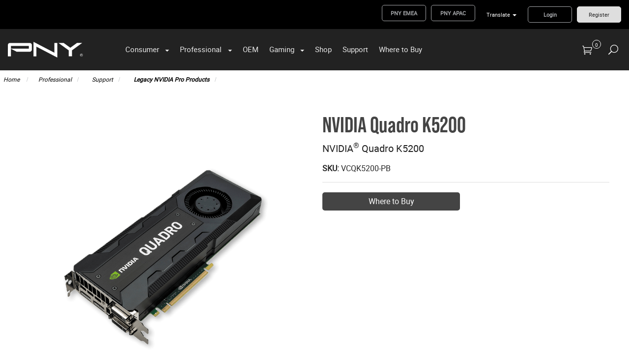

--- FILE ---
content_type: text/html; charset=utf-8
request_url: https://www.pny.com/nvidia-quadro-k5200?iscommercial=true
body_size: 240079
content:


<!DOCTYPE html>
<html id="htmlTag" xmlns="http://www.w3.org/1999/xhtml" lang="en">
<head id="Head1"><!--Page Generated @ 12:57:06 PM-->
    <!--Copyright Bridgeline Digital, Inc. An unpublished work created in 2009. All rights reserved. This software contains the confidential and trade secret information of Bridgeline Digital, Inc. ("Bridgeline").  Copying, distribution or disclosure without Bridgeline's express written permission is prohibited-->
    <title>NVIDIA Quadro K5200 GPU | PNY Pro | pny.com</title>
<!-- Google Tag Manager -->
<script type="text/javascript" src="/Script%20Library/front-end/gtm-loader.js" defer></script>
<!--<script>(function(w,d,s,l,i){w[l]=w[l]||[];w[l].push({'gtm.start':
new Date().getTime(),event:'gtm.js'});var f=d.getElementsByTagName(s)[0],
j=d.createElement(s),dl=l!='dataLayer'?'&l='+l:'';j.async=true;j.src=
'https://www.googletagmanager.com/gtm.js?id='+i+dl;f.parentNode.insertBefore(j,f);
})(window,document,'script','dataLayer','GTM-NCCR4J');</script>-->
<!-- End Google Tag Manager --><link rel="stylesheet" href="https://use.typekit.net/cib0vqh.css">

<style>
.h-pushXSmBottom {
    font-family: bebas-neue-pro !important;
}
.feature-bar h1 {
    font-family: bebas-neue-pro !important;
    text-transform: none !important;
}
</style><meta name="description" content="The NVIDIA Quadro K5200 offers 8GB GDDR5, 2,304 CUDA cores, &amp; 4K support making it ideal for AEC, media, healthcare, &amp; scientific applications. Learn more!" />
<meta name="keywords" content="NVIDIA, Quadro, K5200, GPU, Graphics Processing Unit, Graphics Card, PNY, Professional, Pro, Commercial" />
<link media="ALL" rel="stylesheet" type="text/css" href="/Style%20Library/css/main.css?v=639015227220000000" />
<link media="ALL" rel="stylesheet" type="text/css" href="/Style%20Library/css/nav-fix.css?v=637332611851772038" />
<link media="ALL" rel="stylesheet" type="text/css" href="/Style%20Library/css/global-contrast-fix.css?v=637348162258740922" />
<link media="ALL" rel="stylesheet" type="text/css" href="/Style%20Library/css/breadcrumb-bg-fix.css?v=637353340949364827" />
<link media="ALL" rel="stylesheet" type="text/css" href="/Style%20Library/css/mainfix.css?v=637363852063911655" />
<link media="ALL" rel="stylesheet" type="text/css" href="/Style%20Library/css/pny-custom-fonts.css?v=637997776885983510" />
<link media="ALL" rel="stylesheet" type="text/css" href="/Style%20Library/css/Support%20Solutions/support-solutions.css?v=638654863747985386" />
<link media="ALL" rel="stylesheet" type="text/css" href="/Style%20Library/css/pny-main.min.css?v=638829196277949226" />
<link media="ALL" rel="stylesheet" type="text/css" href="/Style%20Library/css/pny-custom-modules.min.css?v=638869051253678895" />
<link href="https://www.pny.com/nvidia-quadro-k5200" rel="canonical" /><script type="text/javascript" src="https://ajax.googleapis.com/ajax/libs/jquery/1.7/jquery.min.js"></script>
<script type="text/javascript" src="https://ajax.googleapis.com/ajax/libs/jqueryui/1.7/jquery-ui.min.js"></script>
<script type="text/javascript" src="/Script%20Library/front-end/jquery-modal-video.min.js?v=637720534806006194"></script>
<script type="text/javascript" src="/Script%20Library/front-end/pre-chatform-v2.js?v=638429187162584656"></script>
<script type="text/javascript" src="/Script%20Library/front-end/frontEnd.js?v=639015227160000000"></script>
<script type="text/javascript" src="/Script%20Library/front-end/TW-LineCards-Brochures-US.js?v=638955219297037534"></script>
<script type="text/javascript" src="/Script%20Library/front-end/PNYFreshChat.js?v=638979407131374448"></script>
<script type="text/javascript">
//<![CDATA[
var publicSiteUrl='https://www.pny.com/';
var editorContext='SiteEditor';
var basePageType='basepage';
var pageState='View';
var jSpinnerUrl='/iapps_images/spinner.gif';
var jRotatingCube='/iapps_images/loading-spinner.gif';
var jWebApiRoutePath='api';
var PageId='3fdb6333-c3d3-4886-8dc6-6f41faca7d68';
var WorkflowId='';
var ReferrerTypeId='8';
var ReferrerUrl='product-type/pny-product-detail';
var SourceProductId='a52c120f-8198-4370-a30e-b19b014e17bf';

var appInsights = window.appInsights || function (config) { function r(config) { t[config] = function () { var i = arguments; t.queue.push(function () { t[config].apply(t, i) }) } } var t = { config: config }, u = document, e = window, o = "script", s = u.createElement(o), i, f; for (s.src = config.url || "//az416426.vo.msecnd.net/scripts/a/ai.0.js", u.getElementsByTagName(o)[0].parentNode.appendChild(s), t.cookie = u.cookie, t.queue = [], i = ["Event", "Exception", "Metric", "PageView", "Trace"]; i.length;) r("track" + i.pop()); return r("setAuthenticatedUserContext"), r("clearAuthenticatedUserContext"), config.disableExceptionTracking || (i = "onerror", r("_" + i), f = e[i], e[i] = function (config, r, u, e, o) { var s = f && f(config, r, u, e, o); return s !== !0 && t["_" + i](config, r, u, e, o), s }), t }({ instrumentationKey: 'a4ee8c26-7e89-4309-984d-b949f6d6c334' }); window.appInsights = appInsights; appInsights.trackPageView();
var siteId = '8039ce09-e7da-47e1-bcec-df96b5e411f4';var swgif = '/Tracking/WebPageEventLogger.axd';
//]]>
</script>
<script src="https://cdn.jsdelivr.net/npm/swiper@11/swiper-bundle.min.js"></script>
<link rel="stylesheet" href="https://use.typekit.net/cib0vqh.css"><meta name="viewport" content="width=device-width, initial-scale=1" /><meta name="apple-mobile-web-app-capable" content="yes" /><meta name="apple-mobile-web-app-status-bar-style" content="black" /><meta name="apple-mobile-web-app-title" content="Web Starter Kit" /><meta name="msapplication-TileImage" content="Image Library/template-images/touch/ms-touch-icon-144x144-precomposed.png" /><meta name="msapplication-TileColor" content="#3372DF" /><link rel='icon' type='image/png' href='/Image%20Library/content-images/favicon.png' /></head>
<body id="bodyTag">
    <!-- Google Tag Manager (noscript) -->
<noscript><iframe src="https://www.googletagmanager.com/ns.html?id=GTM-NCCR4J"
height="0" width="0" style="display:none;visibility:hidden"></iframe></noscript>
<!-- End Google Tag Manager (noscript) -->
    
    <form method="post" action="/nvidia-quadro-k5200?iscommercial=true" id="form1">
<div class="aspNetHidden">
<input type="hidden" name="__EVENTTARGET" id="__EVENTTARGET" value="" />
<input type="hidden" name="__EVENTARGUMENT" id="__EVENTARGUMENT" value="" />

</div>

<script type="text/javascript">
//<![CDATA[
var theForm = document.forms['form1'];
function __doPostBack(eventTarget, eventArgument) {
    if (!theForm.onsubmit || (theForm.onsubmit() != false)) {
        theForm.__EVENTTARGET.value = eventTarget;
        theForm.__EVENTARGUMENT.value = eventArgument;
        theForm.submit();
    }
}
//]]>
</script>


<script src="https://ajax.aspnetcdn.com/ajax/4.6/1/WebForms.js" type="text/javascript"></script>
<script type="text/javascript">
//<![CDATA[
window.WebForm_PostBackOptions||document.write('<script type="text/javascript" src="/WebResource.axd?d=oCKj8IvNuIk7gy1HJUatdrxc44YP4nQWME8Wxdd6DGPnke3qspDXbthnORZlPAcXN7_u1xDrkIusxuRK-nyT4HeVlao1&amp;t=638901392248157332"><\/script>');//]]>
</script>



<script type="text/javascript">
//<![CDATA[
var jTemplateType='0';var loadedFromVersion='False';//]]>
</script>

<script src="https://ajax.aspnetcdn.com/ajax/4.6/1/MicrosoftAjax.js" type="text/javascript"></script>
<script type="text/javascript">
//<![CDATA[
(window.Sys && Sys._Application && Sys.Observer)||document.write('<script type="text/javascript" src="/ScriptResource.axd?d=C0-jv8mCc3YH01nQBjS-_7iqxAhQwr1PAupAXWe9c-BPPGUzsXZR04BVmo0GfZ6DYf-qRgRxNRrIK4XxIcCtMtvwYi2DvMZh8gSrkeCsXgxJzW1HtAy8NZq70TAxcfFSjb7b6N-fcCXIWvVYDR11RiosX1o1&t=5c0e0825"><\/script>');//]]>
</script>

<script src="https://ajax.aspnetcdn.com/ajax/4.6/1/MicrosoftAjaxWebForms.js" type="text/javascript"></script>
<script type="text/javascript">
//<![CDATA[
(window.Sys && Sys.WebForms)||document.write('<script type="text/javascript" src="/ScriptResource.axd?d=CkWDPtA3hXBHN7AqG5hE3AqHF3VpqsYHc2CORuy9yY-68UdbUfqEq988tjrPIpe-j_OLXO-j30fU7S3eQMTXmXucYiW4XyTEgu6YEG0ouvBlwMiFFZrNJMo6VfqMY2-D_9TN8uAlpOAtlcy_A1FeI5E3pNtBAkyeM0UpNdqXkUDtx89Z0&t=5c0e0825"><\/script>');//]]>
</script>

        <script type="text/javascript">
//<![CDATA[
Sys.WebForms.PageRequestManager._initialize('scriptManager', 'form1', [], [], [], 90, '');
//]]>
</script>

        
        
        

<div class="pageWrap productDetail">
    
    <a name="backToTop" class="backToTop-anchor"></a>


<header class="headerMain">
    <div class="headerMain-util">
        <div class="headerMain-utilInner">
            <div class="headerMain-utilZone01">
                
                

<nav class="navUtil">
    <ul class="CLHierarchicalNav"><li class="first first"><a href="https://www.pny.com/en-eu" target="_blank">PNY EMEA</a></li><li class="first"><a href="https://www.pny.com.tw" target="_blank">PNY APAC</a></li><li class="last hasChildren"><a href="/translate">Translate</a><ul><li class="first"><a href="https://www.pny.com/?lang=en">English</a></li><li><a href="https://www.pny.com/?lang=es">Spanish</a></li><li class="last"><a href="https://www.pny.com/?lang=br">Portuguese</a></li></ul></li></ul>
</nav>
            </div>

            <div class="headerMain-utilZone02">
            </div>

            <div class="headerMain-utilZone03">
                
<nav class="navSignin"> 
    <ul>
        <li><a href="/my-account/login">Login</a></li>
        <li><a href="/my-account/register">Register</a></li>
    </ul>
</nav>

                
            </div>
        </div>
    </div>

    <div class="headerMain-main">
        <div class="headerMain-mainInner">
            <div class="headerMain-mainZone01">
                <div class="logoMain">
                    <a href="https://www.pny.com"><img src="/Image Library/content-images/logo.png" alt="PNY Technologies Inc."></a>
                </div>
            </div>

            <div class="headerMain-mainZone02">
                <nav id="navMain" runat="server" class="navMain"><ul>
    <li class="hasChildren is-mega"><a href="/consumer">Consumer</a><ul>
        <li class=""><a href="/consumer/view-all-products">View All Products</a><ul>
            <li class=""><a href="/consumer/view-all-products/geforce-graphics">GeForce Graphics</a></li>
            <li class=""><a href="/consumer/view-all-products/solid-state-drives">Solid State Drives</a></li>
            <li class=""><a href="/consumer/view-all-products/memory">Memory</a></li>
            <li class=""><a href="/consumer/view-all-products/flash-memory-cards">Flash Memory Cards &amp; Card Readers</a></li>
            <li class=""><a href="/consumer/view-all-products/usb-flash-drives">USB Flash Drives</a></li>
            <li class=""><a href="/consumer/view-all-products/otg-flash-drives">OTG Flash Drives</a></li>
            <li class=""><a href="/consumer/view-all-products/hp-authorized-products">HP Authorized Products</a></li>
          </ul>
        </li>
        <li class=""><a href="/consumer/learn-more">Learn More</a><ul>
            <li class=""><a href="/consumer/learn-more/about-pny">About PNY</a></li>
            <li class=""><a href="/consumer/learn-more/press-center">Press Center</a></li>
            <li class=""><a href="/consumer/learn-more/pny-elite-team">PNY Elite Team</a></li>
            <li class=""><a href="/consumer/learn-more/redefine-possibilities">Redefine Possibilities</a></li>
            <li class=""><a href="/consumer/learn-more/pny-type-c-usb-flash-drives">Type-C USB Flash Drives</a></li>
            <li class=""><a href="/consumer/learn-more/uhs-ii-flash-memory-cards">UHS-II Flash Memory Cards</a></li>
            <li class=""><a href="/consumer/learn-more/local-vs-cloud-storage">Local Vs Cloud Storage</a></li>
            <li class=""><a href="/consumer/learn-more/rtx-ai-pcs">RTX AI PCs</a></li>
          </ul>
        </li>
        <li class=""><a href="/consumer/resource-center">Resource Center</a><ul>
            <li class=""><a href="/consumer/resource-center/ssd-configurator">SSD Configurator</a></li>
            <li class=""><a href="/consumer/resource-center/memory-configurator">Memory Configurator</a></li>
            <li class=""><a href="/gaming/learn-more/velocityx">VelocityX</a></li>
            <li class=""><a href="/consumer/learn-more/contact-us">Contact Us</a></li>
          </ul>
        </li>
        <li class=""><a href="/consumer/shop-pny">Shop PNY</a><ul>
            <li class=""><a href="/company/where-to-buy?country=US">Where to Buy</a></li>
            <li class=""><a href="/consumer/shop-pny/previous-generation-geforce">Previous Generation GeForce</a></li>
            <li class=""><a href="/consumer/shop-pny/previous-generation-ssd">Previous Generation SSD</a></li>
            <li class=""><a href="/consumer/shop-pny/previous-generation-pc-memory">Previous Generation PC Memory</a></li>
          </ul>
        </li>
      </ul>
    </li>
    <li class="hasChildren is-mega"><a href="/professional">Professional</a><ul>
        <li class=""><a href="/professional/hardware">Hardware</a><ul>
            <li class=""><a href="/professional/hardware/nvidia-professional-products">NVIDIA Professional Graphics</a></li>
            <li class=""><a href="/professional/hardware/nvidia-embedded-gpus">NVIDIA Embedded GPUs</a></li>
            <li class=""><a href="/professional/hardware/nvidia-data-center-gpus">NVIDIA Data Center GPUs</a></li>
            <li class=""><a href="/professional/hardware/nvidia-igx">NVIDIA IGX Orin</a></li>
            <li class=""><a href="/professional/hardware/nvidia-geforce-graphics">NVIDIA GeForce Graphics</a></li>
            <li class=""><a href="/professional/hardware/solid-state-drives">Solid State Drives</a></li>
            <li class=""><a href="/professional/hardware/nvidia-pro-sync">NVIDIA RTX PRO Sync</a></li>
            <li class=""><a href="/dgx-spark">NVIDIA DGX Spark</a></li>
          </ul>
        </li>
        <li class=""><a href="/professional/software-solutions">Software &amp; Solutions</a><ul>
            <li class="01 h-menuSubheading first"><a href="javascript:void(0)">Software</a></li>
            <li class="02"><a href="/professional/software-solutions/nvidia-virtual-gpu">NVIDIA Virtual GPU</a></li>
            <li class="03"><a href="/professional/software-solutions/nvidia-omniverse-enterprise">NVIDIA Omniverse Enterprise</a></li>
            <li class="04"><a href="/professional/software-solutions/nvidia-ai-enterprise">NVIDIA AI Enterprise</a></li>
            <li class="05"><a href="/professional/software-solutions/nvidia-metropolis">NVIDIA Metropolis</a></li>
            <li class="06 h-menuSubheading"><a href="javascript:void(0)">Solutions</a></li>
            <li class="07"><a href="/professional/software-solutions/blackwell-architecture">NVIDIA RTX PRO Blackwell</a></li>
            <li class="07"><a href="/professional/software-solutions/nvidia-ada-lovelace">NVIDIA Ada Lovelace</a></li>
            <li class="07"><a href="/professional/software-solutions/multi-instance-gpu">Multi Instance GPU</a></li>
            <li class="08"><a href="/professional/software-solutions/nvidia-rtx-ampere">NVIDIA RTX Ampere</a></li>
            <li class="09"><a href="/professional/software-solutions/nvidia-data-center-solutions">NVIDIA Data Center Solutions</a></li>
            <li class="10"><a href="/professional/software-solutions/small-form-factor">SFF Solutions</a></li>
            <li class="11"><a href="/professional/software-solutions/nvidia-networking-solutions">NVIDIA Networking</a></li>
            <li class="14"><a href="/professional/software-solutions/ai-workbench">AI Workbench</a></li>
            <li class="15"><a href="/professional/software-solutions/markets">Markets</a><ul>
                <li class=""><a href="javascript:void(0)">Robotics</a></li>
                <li class="h-desktopHide"><a href="/professional/software-solutions/markets/architecture-engineering-construction">Architecture, Engineering, &amp; Construction</a></li>
                <li class="h-desktopHide"><a href="/professional/software-solutions/markets/manufacturing">Manufacturing</a></li>
                <li class="h-desktopHide"><a href="/professional/software-solutions/markets/media-entertainment">Media &amp; Entertainment</a></li>
                <li class="h-desktopHide"><a href="/professional/software-solutions/markets/higher-education">Higher Education</a></li>
                <li class="h-desktopHide"><a href="/professional/software-solutions/markets/government">Government</a></li>
                <li class="h-desktopHide"><a href="/professional/software-solutions/markets/healthcare">Healthcare</a></li>
                <li class="h-desktopHide"><a href="/professional/software-solutions/markets/finance">Finance</a></li>
                <li class="h-desktopHide"><a href="/professional/software-solutions/markets/energy-exploration-oil-gas">Energy Exploration (Oil &amp; Gas)</a></li>
                <li class="h-desktopHide"><a href="/professional/software-solutions/markets/casino-gaming">Casino Gaming</a></li>
              </ul>
            </li>
            <li class="16"><a href="/professional/software-solutions/market-solutions">Market Solutions</a></li>
            <li class="17"><a href="/professional/software-solutions/artificial-intelligence">Artificial Intelligence</a></li>
            <li class="26"><a href="/professional/software-solutions/desktop-ai-supercomputer">Desktop AI Supercomputer</a></li>
          </ul>
        </li>
        <li class=""><a href="/professional/resource-center">Resource Center</a><ul>
            <li class="01 h-menuSubheading first"><a href="javascript:void(0)">Resources</a></li>
            <li class="02"><a href="/professional/resource-center/about-pny-pro">About PNY Pro</a></li>
            <li class="03"><a href="/company/where-to-buy?country=US">Where to Buy</a></li>
            <li class="04"><a href="https://proconfig.pny.com/home">Pro GPU Configurator</a></li>
            <li class="05"><a href="/company/support/additional-resources">Product Brochures</a></li>
            <li class="06"><a href="/professional/resource-center/pny-pro-studio">PNY Pro Studio</a></li>
            <li class="07"><a href="/professional/resource-center/virtual-events">Virtual Events</a></li>
            <li class="08"><a href="https://blog.pny.com/blogpnycom">PNY Blog</a></li>
            <li class="09"><a href="/professional/resource-center/press-center">Press Center</a></li>
            <li class="10 h-menuSubheading"><a href="javascript:void(0)">Programs</a></li>
            <li class="11"><a href="https://pnypartners.com/login/">Partner Program</a></li>
            <li class="12"><a href="/professional/resource-center/long-life-program">Long Life Program</a></li>
            <li class="14"><a href="/promo/professional/edu-promo">Higher Education</a></li>
          </ul>
        </li>
        <li class=""><a href="/professional/support">Support</a><ul>
            <li class=""><a href="/professional/support/contact-us">Contact Us</a></li>
            <li class=""><a href="/professional/support/commercial-rma-request-form">Commercial RMA Request Form</a></li>
            <li class=""><a href="/professional/support/legacy-nvidia-pro-products">Legacy NVIDIA Pro Products</a></li>
            <li class=""><a href="/professional/support/legacy-nvidia-data-center-gpus">Legacy NVIDIA Data Center GPUs</a></li>
          </ul>
        </li>
      </ul>
    </li>
    <li class=""><a href="/oem">OEM</a></li>
    <li class="hasChildren is-mega"><a href="/gaming">Gaming</a><ul>
        <li class=""><a href="/gaming/xlr8-products">XLR8 Products</a><ul>
            <li class=""><a href="/gaming/xlr8-products/xlr8-graphics-cards">XLR8 GeForce Graphics Cards</a></li>
            <li class=""><a href="/gaming/xlr8-products/xlr8-ssd">XLR8 Solid State Drives</a></li>
            <li class=""><a href="/gaming/xlr8-products/xlr8-memory">XLR8 Memory</a></li>
          </ul>
        </li>
        <li class=""><a href="/gaming/learn-more">Learn More</a><ul>
            <li class=""><a href="/gaming/learn-more/accelerate-your-gaming">Accelerate Your Gaming</a></li>
            <li class=""><a href="/gaming/learn-more/velocityx">VelocityX</a></li>
            <li class=""><a href="/gaming/learn-more/modding">XLR8 Modding</a></li>
            <li class=""><a href="/gaming/learn-more/accelerate-your-ps5-gaming">Accelerate Your PS5 Gaming</a></li>
            <li class=""><a href="/gaming/learn-more/rtx-50-series">GeForce RTX 50 Series</a></li>
          </ul>
        </li>
        <li class=""><a href="javascript:void(0)">Community</a><ul>
            <li class=""><a href="/gaming/community/xlr8-wallpapers">XLR8 Wallpapers</a></li>
          </ul>
        </li>
      </ul>
    </li>
    <li class=""><a href="https://www.pny.com/consumer/shop-pny">Shop</a></li>
    <li class=""><a href="/support">Support</a></li>
    <li class=""><a href="/company/where-to-buy?country=US">Where to Buy</a></li>
  </ul></nav>

            </div>

            <div class="headerMain-mainZone03">
                

<a class="cartStatus" onclick="document.location = '/view-cart/shopping-cart';">
    <span class="bug cartStatus-bug">0</span>
</a>

                

<div data-mfp-focus="#searchMain" data-mfp-src="#search-popup" class="searchToggle openPopup"></div>

<div class="popup mfp-hide popup--search" id="search-popup">
    <div class="searchBox searchBox--main">
        <input id="searchMain" type="text" placeholder="Search" name="" class="searchBox-textField" aria-label="Search" />
        <a class="searchBox-submit" id="searchBox-submit" href="javascript:void(0)" aria-label="Search Submit"></a>
    </div>
</div>

<script>
    $(document).ready(function () {
        $('#searchMain').keydown(function (event) {
            if (event.keyCode == 13) {
                event.preventDefault();
                submitSiteSearch($('#searchMain').val());
            }
        });

        $('#searchBox-submit').click(function () {
            submitSiteSearch($('#searchMain').val());
        });

    });
    function submitSiteSearch(searchVal) {
        if (searchVal)
            document.location = '/home/product-search?q=' + encodeURIComponent(searchVal);
    }
</script>


                

<div class="mobileDrawerToggle drawerToggle" data-for="globals-mobile" data-mobile="true"></div>

            </div>
        </div>
    </div>
</header>
    <main>
        <div id="ctl01_prdBreadCrumb_clBreadCrumb" class="Breadcrumb">
	<?xml version="1.0" encoding="utf-16"?>
<nav role="navigation" class="navSecondary">
  <div class="Breadcrumb">
    <ul class="navSecondary-breadcrumb">
      <li>
        <a href="/home">
                    Home
                  </a>
      </li>
      <li>
        <a href="/professional">Professional</a>
      </li>
      <li>
        <a href="/professional/support">Support</a>
      </li>
      <li class="active">
        <a href="/professional/support/legacy-nvidia-pro-products">Legacy NVIDIA Pro Products</a>
      </li>
    </ul>
  </div>
</nav>
</div>

        
        <div class="section">
            <div class="contained">
                <div itemscope itemtype="http://schema.org/Product">
                    <div class="row">
                        <!-- Product Image Gallery Here -->
                        <div class="column lg-12">

                            
                            <figure>
                                <img itemprop="image" src="https://d2vfia6k6wrouk.cloudfront.net/productimages/a52c120f-8198-4370-a30e-b19b014e17bf/images/pny-nvidia-quadro-k5200.png" alt="NVIDIA Quadro K5200" />
                            </figure>
                            
                        </div>
                        <div class="column lg-12">
                            <h1 itemprop="name">NVIDIA Quadro K5200</h1>
                            <h2 class="h-h6">NVIDIA<sup>®</sup> Quadro K5200</h2>
                            <ul class="infoList productTools-infoList">
                                <li><strong>SKU: </strong>VCQK5200-PB</li>
                            </ul>
                            
                            <div class="productTools">
                                
                                    <div class="productTile--where-to-buy">
                                        <a tabindex="0" href="/company/where-to-buy?country=US#Corporate_Reseller" class="btn">Where to Buy</a>
                                    
                                    </div>
                                
                                
                                

                                

                                
                                <div class="sideToSideMed h-pushSmBottom">
                                    
                                    
                                    
                                    
                                </div>
                                
                                <div class="productTools-description">
                                    
                                </div>
                                <div class="productTools-tabs-container productTools-tabs-container-professional">
                                    <ul class="productDetail-accordion no-expand">
                                        
                                        
                                        
                                        
                                        
                                    </ul>
                                </div>
                            </div>
                        </div>
                    </div>
                </div>
            </div>
        </div>
        
        
        
        
        
        
            <div class="productTools-tabs">
                <ul id="ctl01_ulTabs" class="tabs tabs--accordion productTools-tabs">
                    <li><a href="javascript:void(0)">
                        Description</a>
                        <div itemprop="description">
                            <p></p>
<!--STYLES-->
<p>
<style><!--
@media screen and (max-width:640px){
        .product-content-title{
            padding:100px 0px;
        }
        .product-title-content{
        padding: 0 5%;
        text-align: center;
        }
        .hidemobile{
          display:none !important;
        }
    }
    @media screen and (min-width:641px){
        .product-content-title{
            padding:100px 0px;
        }
        .product-title-content{
        padding: 0 5%;
        }
        .hidedesktop{
          display:none !important;
        }
    }
    .product-title-content h1{
        max-width:100% !important;
        }
    .icon-black-background{
        background-color:rgba(0,0,0,0.75);
        padding: 75px 0px;
    }
    .icon-center{
        text-align: center !important;
        box-sizing: border-box;
        padding: 0px 25px;
    }
    .product-content-icon{
        width:75px !important;
    }
    .flex-between{
        justify-content: space-between;
    }
    .flex-even{
        justify-content: space-evenly;
    }
    .product-grey-background{
        background-color:#dedede;
    }
    .centered-text{
        text-align:center;
    }
    .disclaimer-bar{
        width:100%;
        border:solid 1px #dedede;
    }
    .disclaimer{
        width:100%;
        color:#dedede;
        font-size:12px;
    }
    .embed-container {
        position: relative;
        padding-bottom: 56.25%;
        height: 0;
        overflow: hidden;
        max-width: 100%;
    }
    .embed-container iframe, .embed-container object, .embed-container embed {
        position: absolute;
        top: 0;
        left: 0;
        width: 100%;
        height: 100%;
    }
    .bold-data td{
        font-weight:bold !important;
    }
    td{
        border-right:none !important;
        border-left: none !important;
        font-size:15px;
    }
    .strong-green{
        color:#76b900;
        font-weight:bold;
        -webkit-transition:all .2s ease-in-out;
        -moz-transition:all .2s ease-in-out;
        -ms-transition:all .2s ease-in-out;
        -o-transition:all .2s ease-in-out;
        transition:all .2s ease-in-out;
    }
    .strong-green:hover{
        color:#ffffff;
    }
    .small-font{
        font-size:12px;
    }
    .mfp-iframe-scaler{width:100%;height:100%;overflow:hidden;padding-top:90%};
    .mfp-container{text-align:center;position:absolute;width:100%;height:100%;left:0;top:0;padding:0 8px;box-sizing:border-box;background-color:rgba(0,0,0,.2)!important;backdrop-filter:blur(6px);z-index:1000000;cursor:pointer;opacity:1;animation-timing-function:ease-out;animation-duration:.3s;animation-name:modal-video;-webkit-transition:opacity .3s ease-out;-moz-transition:opacity .3s ease-out;-ms-transition:opacity .3s ease-out;-o-transition:opacity .3s ease-out;transition:opacity .3s ease-out};
--></style>
</p>
<!------CE and RoHS Compliance------>
<div class="section" style="background-color: #cecece;">
<div class="contained">
<div class="row med-10 centered-med">
<div class="column med-12 h-pushEnds" style="display: flex; justify-content: center; align-items: center;"><img src="/File Library/Company/RoHS-Compliant-logo.svg" style="max-width: 150px;"></div>
<div class="column med-12 h-pushEnds" style="display: flex; justify-content: center; align-items: center;"><a href="/forms/professional/detail-product-information-request-form" target="_blank" class="btn">Certification Request</a></div>
</div>
</div>
</div>
<!-- Background image must be an inline style -->
<div style="background-image: linear-gradient(45deg, #333333, #000000); background-size: cover; background-repeat: no-repeat; background-position: center;">
<div class="contained">
<div class="product-title-content"><!--Product Title-->
<div class="product-content-title"><img style="width: 120px; margin-bottom: 30px;" src="/File Library/Commercial/NVIDIA-logo.svg">
<p style="color: white; font-weight: regular; letter-spacing: 3px; margin-bottom: 5px; text-transform: uppercase;">Legacy NVIDIA Quadro</p>
<h1 class="h-colorWhite">NVIDIA Quadro K5200</h1>
<h4 class="h-colorNvidiaGreen">Amazing 3D Application Performance &amp; Capability</h4>
</div>
</div>
</div>
<!--Product Description-->
<div class="icon-black-background">
<div class="contained">
<div class="row flex-even"><!--Paragraph 1-->
<div class="column med-11 h-pushEnds">
<p class="h-colorGreyLighter" style="padding: 0px 20px; box-sizing: border-box;">The NVIDIA<sup>&reg;</sup> Quadro<sup>&reg;</sup> K5200 gives you amazing application performance and capability, making it faster and easier to accelerate 3D models, render complex scenes, and simulate large datasets. 8GB of GDDR5 GPU memory with ultra-fast bandwidth allows you to create and render large, complex models and compute massive datasets. Plus, there&rsquo;s the all-new display engine that drives up to four displays natively with DisplayPort 1.2 support for ultra-high resolutions like 3840 x 2160 at 60 Hz with 30-bit color. The NVIDIA Quadro K5200 is also fully compatible with NVIDIA Quadro Sync, which allows you to frame-lock multiple displays together, and also supports NVIDIA&rsquo;s SDI input and output boards for broadcast or digital cinema production workflows.</p>
</div>
<!--Paragraph 2-->
<div class="column med-11 h-pushEnds">
<p class="h-colorGreyLighter" style="padding: 0px 20px; box-sizing: border-box;">Designed and built specifically for professional workstations, NVIDIA Quadro GPUs power more than 200 professional applications across a broad range of industries including manufacturing, media and entertainment, sciences, and energy. Professionals trust them to realize their most ambitious visions whether its product design, visualization and simulation, or spectacular visual storytelling and get results to market faster.</p>
</div>
</div>
</div>
</div>
</div>
<!---Video and Highlights-->
<div class="section h-pushEnds">
<div class="contained">
<div class="row">
<div class="column med-11 h-pushEnds centered-med"><!---Video and Highlights-->
<p><strong>Highlights</strong></p>
<div class="tableContainer">
<table class="table" style="text-align: center;">
<tbody>
<tr>
<td><strong>CUDA Cores</strong></td>
<td class="h-colorGrey">2304</td>
</tr>
<tr>
<td><strong>GPU Memory</strong></td>
<td class="h-colorGrey">8GB GDDR5</td>
</tr>
<tr>
<td><strong>Memory Interface</strong></td>
<td class="h-colorGrey">256-bit</td>
</tr>
<tr>
<td><strong>Memory Bandwidth</strong></td>
<td class="h-colorGrey">192 GB/s</td>
</tr>
<tr>
<td><strong>Display Connectors</strong></td>
<td class="h-colorGrey">DVI-I DL + DVI-D DL + DP 1.2 + DP 1.2</td>
</tr>
<tr>
<td><strong>Maximum Number of Displays</strong></td>
<td class="h-colorGrey">4</td>
</tr>
<tr>
<td><strong>Warranty</strong></td>
<td class="h-colorGrey">3 Years</td>
</tr>
<tr>
<td><strong>PNY Part Number</strong></td>
<td class="h-colorGrey">VCQK5200-PB</td>
</tr>
</tbody>
</table>
</div>
</div>
</div>
</div>
</div>
<!--Bullet Points-->
<div class="section h-pushEnds" style="background-color: #0f0f0f; margin-bottom: 0!important;">
<div class="contained">
<p class="h-colorNvidiaGreen"><strong>MANUFACTURING SOLUTIONS</strong></p>
<p class="h-colorWhite">PNY provides unsurpassed service and commitment to its professional graphics customers offering: 3-year warranty, pre- and post-sales support, dedicated NVIDIA Quadro Field Application engineers and direct tech support hot lines. In addition, PNY delivers a complete solution including the appropriate adapters, cables, brackets, software installation disc and documentation to ensure a quick and successful install.</p>
</div>
</div>
<!--Resources-->
<div class="section product-grey-background" style="margin-top: 0!important; margin-bottom: 0!important;">
<div class="contained">
<div class="row flex-even">
<div class="column med-11 centered-text h-pushEnds"><img src="/File Library/Company/Product Icons/warranty-shield.svg" alt="" class="product-content-icon h-pushSmBottom">
<p><strong>Warranty</strong></p>
<br>
<p class="h-colorGrey small-font">PNY provides unsurpassed service and commitment to its professional graphics customers offering: 3-year warranty, free pre- and post-sales support, dedicated NVIDIA Quadro Field Application engineers and direct tech support hot lines. In addition, PNY delivers a complete solution including the appropriate adapters, cables, brackets, software installation disc and documentation to ensure a quick and successful install.</p>
<p><a class="strong-green" href="/File%20Library/Company/Support/Product Brochures/NVIDIA Quadro/NVIDIA-Quadro-Warranty.pdf">3-Year Limited Warranty</a></p>
<p class="h-colorGrey">Free dedicated phone and email technical support (1-800-230-0130)</p>
<p class="h-colorGrey">Dedicated NVIDIA Quadro Field Application Engineers</p>
</div>
<div class="column med-11 centered-text h-pushEnds"><!--Resources/Downloads--><img alt="" class="product-content-icon h-pushSmBottom" src="/File%20Library/Company/Product%20Icons/resources.svg">
<p><strong>Resources</strong></p>
<br><a class="strong-green" href="/company/support/nvidia-quadro">Product Brochure</a><br><a class="strong-green" href="/File%20Library/Company/Support/Product%20Brochures/NVIDIA%20Quadro/English/QuadroLineCard.pdf">NVIDIA Quadro Comparison</a><br><a class="strong-green" href="https://pnyus.quadro-selector.com/en">NVIDIA Quadro Configurator</a><br><a class="strong-green" href="/File%20Library/Company/Support/Product%20Brochures/NVIDIA%20Quadro/Quadro-Power-Guidelines.pdf">NVIDIA Quadro Power Guidelines</a><br><a class="strong-green" href="/file%20library/company/support/product%20brochures/nvidia%20quadro/english/quadro-and-nvs-display-resolution-support.pdf">Quadro and NVS Display Resolution Support</a><br><a class="strong-green" href="/File%20Library/Commercial/Resource%20Center/gpu-applications-catalog.pdf">GPU Accelerated Applications</a></div>
</div>
</div>
</div>
<p><a class="btn btn--full btn--green" href="mailto:gopny@pny.com" style="padding-top: 25px; padding-bottom: 25px;">Contact <strong>gopny@pny.com</strong> for additional information.</a></p>
<!--Disclaimer (IF ANY) Hide if there is none-->
<p></p>
<!--
<div class="section">
    <div class="contained">
        <hr class="disclaimer-bar h-pushTop h-pushSmBottom">
        <p class="disclaimer"></p>
    </div>
</div>
-->
<p></p>
                        </div>
                    </li>
                    
                    <!-- Dynamic attribute driven tabs go here -->
                    
                            <li>
                                <a class="icon-down-open" href="javascript:void(0)">Features</a>
                                <div>
                                    <p>
<style><!--
.feature-bar{
        width:100%;
        background-image: linear-gradient(45deg, #595959, #0f0f0f);
        box-sizing: border-box;
        padding:20px;
        margin: 0 auto;
    }
    .feature-bar h1{
        text-transform: uppercase;
        letter-spacing: 4px;
        color:white;
        margin: 0 auto;
        width:100% !important;
        max-width:100% !important;
    }
    .flex-between{
        justify-content: space-between;
    }
    .feature-container{
        box-sizing: border-box;
    }
    .bold-data td{
        font-weight:bold !important;
    }
    td{
        border-right:none !important;
        border-left: none !important;
    }
    .feature-name{
        padding:20px;
        background-image: linear-gradient(45deg, #76b900, #004933);
    }
    .small-p-font{
        font-size:12px;
    }
--></style>
</p>
<div class="feature-bar"><!--CAPACITY SPECIFIC NAME-->
<h1>NVIDIA Quadro K5200</h1>
</div>
<!--Color based on index page-->
<div class="feature-container"><!--3D ARCHITECTURE-->
<div class="feature-name">
<h4 class="h-colorWhite"><i class="icon-desktop"></i> FEATURES &amp; BENEFITS</h4>
</div>
<div class="row h-pushEnds">
<div class="column med-6 h-pushSmTop">
<p><strong>3D Graphics Architecture</strong></p>
<ul class="small-p-font">
<li>Scalable geometry architecture</li>
<li>Hardware tessellation engine</li>
<li>NVIDIA GigaThread engine with dual copy engines</li>
<li>Shader Model 5.0 (OpenGL 4.3 and DirectX 11)</li>
<li>Up to 16K x 16K texture and render processing</li>
<li>Transparent multisampling and super sampling</li>
<li>16x angle independent anisotropic filtering</li>
<li>128-bit floating point performance</li>
<li>32-bit per component floating point texture filtering and blending</li>
<li>64X full scene antialiasing</li>
<li>FXAA and TXAA full scene antialiasing</li>
<li>Decode acceleration for MPEG-2, MPEG-4 Part 2 Advanced Simple Profile, H.264, MVC, VC1, DivX (version 3.11 and later), and Flash (10.1 and later)</li>
<li>Dedicated H.264 encoder</li>
<li>Blu-ray dual-stream hardware accelerating (supporting HD picture-in-picture playback)</li>
<li>NVIDIA Quadro Boost automatically adjusts the GPU engine throughput to maximize application performance.</li>
</ul>
</div>
<div class="column med-6 h-pushSmTop">
<p><strong>Parallel Computing Capabilities</strong></p>
<ul class="small-p-font">
<li>SMX architecture (streaming multi-processor design that delivers greater processing and efficiency)</li>
<li>HyperQ (allows multiple CPU cores to simultaneously utilize a single K5200 GPU to execute independent compute kernels)</li>
<li>Dynamic Parallelism (GPU dynamically spans new threads without going back to the CPU)</li>
<li>API support including: CUDA C, CUDA C++, DirectCompute 5.0, OpenCL, Java, Python, and Fortran</li>
<li>NVIDIA Parallel Data Cache hierarchy (configurable L1 and unified L2 caches)</li>
<li>Error-Correction Code (ECC) memory</li>
<li>64KB of RAM (configurable partitioning of shared memory and L1 cache)</li>
</ul>
</div>
<div class="column med-6 h-pushSmTop">
<p><strong>Advanced Display Features</strong></p>
<ul class="small-p-font">
<li>30-bit color (10-bit per each red, green and blue channel)</li>
<li>Support for any combination of four connected displays</li>
<li>DisplayPort 1.2 ( Up to 4096 x 2160 at 60Hz and 2560 x 1600 at 120Hz)</li>
<li>DVI-I Dual-Link output (up to 2560 x 1600 at 60Hz and 1920 x 1200 at 120Hz)</li>
<li>DVI-D Dual-Link output (up to 2560 x 1600 at 60Hz and 1920 x 1200 at 120Hz)</li>
<li>Internal 400MHz DAC DVI-I output (analog display up to 2048 x 1536 at 85Hz)</li>
<li>DisplayPort 1.2, HDMI 1.4, and HDCP support (HDMI requires 3rd party adapter)</li>
<li>10-bit internal display processing</li>
<li>NVIDIA 3D Vision&trade; technology, 3D DLP, interleaved, and other 3D stereo format support</li>
<li>Full OpenGL quad buffered stereo support</li>
<li>Underscan/overscan compensation and hardware scaling</li>
<li>NVIDIA NVIEW multi-display technology</li>
<li>NVIDIA Mosaic technology</li>
<li>Support for large-scale, ultra-high resolution visualization including NVIDIA Quadro Mosaic, NVIDIA Quadro Sync and Warp/Blend technologies</li>
<li>Support for large-scale, ultra-high resolution visualization using the NVIDIA SVS platform which includes NVIDIA Mosaic, NVIDIA Sync and NVIDIA Warp/Blend technologies</li>
</ul>
</div>
<div class="column med-6 h-pushSmTop">
<p><strong>DisplayPort and HDMI Digital Audio</strong></p>
<ul class="small-p-font">
<li>Dolby Digital (AC3), DTS 5.1, multi-channel (7.1) LPCM, Dolby Digital Plus (DD+), and MPEG-2/MPEG-4 AAC</li>
<li>Data rates of 44.1 KHz, 48 KHz, 88.2 KHz, 96 KHz, 176KHz, and 192 KHz</li>
<li>Word sizes of 16-bit, 20-bit, and 24-bit</li>
</ul>
</div>
</div>
<!--GPU FEATURES-->
<div class="feature-name">
<h4 class="h-colorWhite"><i class="icon-desktop"></i> GPU FEATURES</h4>
</div>
<div class="row h-pushEnds">
<div class="column med-6 h-pushSmTop">
<p><strong>NVIDIA CUDA Architecture</strong></p>
<p class="small-p-font">Parallel-computing architecture that tightly integrates advanced visualization and compute features to significantly accelerate professional workflows.</p>
</div>
<div class="column med-6 h-pushSmTop">
<p><strong>NVIDIA Scalable Geometry Engine</strong></p>
<p class="small-p-font">Dramatically improves geometry performance across a broad range of CAD, DCC and medical applications, enabling you to work interactively with models and scenes that are an order of magnitude more complex than ever before.</p>
</div>
<div class="column med-6 h-pushSmTop">
<p><strong>Large Framebuffers with Ultra-Fast Bandwidth</strong></p>
<p class="small-p-font">Large GPU memory with fast bandwidth for display of complex models and scenes, as well as computation of large datasets.</p>
</div>
<div class="column med-6 h-pushSmTop">
<p><strong>Hyper Q</strong></p>
<p class="small-p-font">Slashes CPU idle time by allowing multiple CPU cores to simultaneously utilize a single Kepler GPU, dramatically advancing programmability and efficiency.</p>
</div>
<div class="column med-6 h-pushSmTop">
<p><strong>NVIDIA Parallel DataCache&trade;</strong></p>
<p class="small-p-font">Supports a true cache hierarchy combined with on-chip shared memory. L1 and L2 caches drive exception throughput, accelerating features such as real-time ray tracing, physics, and texture filtering.</p>
</div>
<div class="column med-6 h-pushSmTop">
<p><strong>Dynamic Parallelism</strong></p>
<p class="small-p-font">Simplifies GPU programming by allowing programmers to easily accelerate all parallel nested loops &ndash; resulting in a GPU dynamically spawning new threads on its own without going back to the CPU.</p>
</div>
<div class="column med-6 h-pushSmTop">
<p><strong>Dual Copy Engines</strong></p>
<p class="small-p-font">Enables the highest rates of parallel data processing and concurrent throughput between the GPU and host, accelerating techniques such as ray tracing, color grading and physical simulation.</p>
</div>
<div class="column med-6 h-pushSmTop">
<p><strong>Dual Copy Engines</strong></p>
<p class="small-p-font">Enables the highest rates of parallel data processing and concurrent throughput between the GPU and host, accelerating techniques such as ray tracing, color grading and physical simulation.</p>
</div>
<div class="column med-6 h-pushSmTop">
<p><strong>Bindless Textures</strong></p>
<p class="small-p-font">Dramatically increases the number of unique textures available to shaders at run-time, enabling vastly more different materials and richer texture detail in scenes.</p>
</div>
<div class="column med-6 h-pushSmTop">
<p><strong>NVIDIA Streaming Multiprocessor</strong></p>
<p class="small-p-font">Delivers more processing performance and efficiency through this new, innovative streaming multiprocessor design that allows a greater percentage of space to be applied to processing cores versus control logic.</p>
</div>
<div class="column med-6 h-pushSmTop">
<p><strong>H.264 Encoder</strong></p>
<p class="small-p-font">Dedicated H.264 encode engine that' independent of 3D/compute pipeline and delivers faster than real-time performance for transcoding, video editing, and other encoding applications.</p>
</div>
<div class="column med-6 h-pushSmTop">
<p><strong>PCI Express 2.0 Compliance</strong></p>
<p class="small-p-font">Supports data transfer rate up to 5 GT/sec per lane for an aggregate bandwidth of 16GB/sec bi-directional (32 GB/s bi-directional and 16GB/s in each direction.)</p>
</div>
<div class="column med-6 h-pushSmTop">
<p><strong>Unified Driver Architecture (UDA)</strong></p>
<p class="small-p-font">Guarantees forward and backward compatibility with software drivers, simplifying upgrading to a new Quadro solution whenever you're ready.</p>
</div>
<div class="column med-6 h-pushSmTop">
<p><strong>Ultra-Quiet Design</strong></p>
<p class="small-p-font">Silent cooling design enables acoustics lower than 28db for an ultra-quiet desktop environment.</p>
</div>
<div class="column med-6 h-pushSmTop">
<p><strong>NVIDIA GPU Boost</strong></p>
<p class="small-p-font">Maximum application performance through automatic adjustment of the GPU clock to take maximum advantage of the power and thermal headroom of the card in real-time.</p>
</div>
</div>
<!--IMAGE QUALITY-->
<div class="feature-name">
<h4 class="h-colorWhite"><i class="icon-image"></i> IMAGE QUALITY</h4>
</div>
<div class="row h-pushEnds">
<div class="column med-6 h-pushSmTop">
<p><strong>Full-Scene Antialiasing (FSAA)</strong></p>
<p class="small-p-font">Up to 64X FSAA for dramatically reducing visual aliasing artifacts or "jaggies," resulting in unparalled image quality and highly realistic scenes.</p>
</div>
<div class="column med-6 h-pushSmTop">
<p><strong>NVIDIA FXAA and TXAA</strong></p>
<p class="small-p-font">Reduces visible aliasing and delivers higher image quality without the performance hit by harnessing the power of the GPU's CUDA cores and new film-style AA techniques.</p>
</div>
<div class="column med-6 h-pushSmTop">
<p><strong>GPU Tessellation</strong></p>
<p class="small-p-font">NVIDIA Quadro Tessellation Engines automatically generate finely detailed geometry for cinematic quality environments and scenes, without sacrificing performance.</p>
</div>
<div class="column med-6 h-pushSmTop">
<p><strong>16K Texture and Render Processing</strong></p>
<p class="small-p-font">Provides the ability to texture from and render to 16K x 16K surfaces. Beneficial for applications that demand the highest resolution and quality image processing.</p>
</div>
</div>
<!--DIPSLAY FEATURES-->
<div class="feature-name">
<h4 class="h-colorWhite"><i class="icon-desktop"></i> DISPLAY FEATURES</h4>
</div>
<div class="row h-pushEnds">
<div class="column med-6 h-pushSmTop">
<p><strong>NVIDIA Quadro Mosaic Technology</strong></p>
<p class="small-p-font">Enables transparent scaling of the desktop and applications across up to 16 displays from 4 GPUs from a single workstation while delivering full performance and image quality.</p>
</div>
<div class="column med-6 h-pushSmTop">
<p><strong>Multi-Display Support</strong></p>
<p class="small-p-font">All-new display engine drives up to four displays simultaneously and fully supports the next generation Display Port 1.2 standard capable of resolutions such as 3840 x 2160 at 60Hz, making it easy to deploy multiple displays across a desktop, build an expansive digital signage wall, or create a sophisticated stereoscopic 3D CAVE environment.</p>
</div>
<div class="column med-6 h-pushSmTop">
<p><strong>NVIDIA NVIEW Advanced Desktop Software</strong></p>
<p class="small-p-font">This software delivers maximum flexibility for single large display or multi-display options, providing unprecedented end-user control of the desktop experience for increased productivity.</p>
</div>
<div class="column med-6 h-pushSmTop">
<p><strong>DisplayPort 1.2 Support (with Audio)</strong></p>
<p class="small-p-font">Compact and secure DisplayPort 1.2 connectors support multi-stream technology, stream cloning and ultra-high-resolution panels (up to 3840 x 2160 at 60Hz ). This enables maximum range, resolution, refresh rate, and color depth designed to support the latest display technologies.</p>
</div>
<div class="column med-6 h-pushSmTop">
<p><strong>HD SDI Capture and Output</strong></p>
<p class="small-p-font">Industry's only GPU-accelerated solution for real-time acquisition, processing, and delivery of high-resolution SDI video, across traditional and now 3D video broadcast, environments. Supports uncompressed 8-, 10-, 12-bit SDI via available NVIDIA Quadro SDI Capture and NVIDIA Quadro SDI Output cards.</p>
</div>
<div class="column med-6 h-pushSmTop">
<p><strong>NVIDIA Quadro Sync</strong></p>
<p class="small-p-font">ynchronizes the display and image output from one system or across a cluster of multiple systems. The NVIDIA Quadro Sync board manages up to 16 displays from 4 GPUs in one system, reducing the number of machines needed to power a video wall or multi-projector visualization environment, and supports image and frame synchronization between up to four GPUs when running NVIDIA Quadro Mosaic or independent GPUs in cluster. NVIDIA Quadro Sync also allows synchronization to an external timing source (also known as genlock or house sync). NVIDIA Quadro Sync enables advanced visualization systems to scale the resolution of the display surface with multiple projectors or displays with standard applications or applications designed for clusters.</p>
</div>
<div class="column med-6 h-pushSmTop">
<p><strong>NVIDIA 3D Vision and 3D Vision Pro</strong></p>
<p class="small-p-font">Advanced active shutter glasses that deliver crystal-clear stereoscopic 3D visualization for the most immersive experience. Infrared (3D Vision) or RF (3D Vision Pro) technology enable a range of immersive environments from your desktop workstation to collaborative work spaces. 3D Vision and 3D Vision Pro are sold separately.</p>
</div>
<div class="column med-6 h-pushSmTop">
<p><strong>OpenGL Quad Buffered Stereo Support</strong></p>
<p class="small-p-font">Provides a smooth and immersive 3D Stereo experience for professional applications.</p>
</div>
<div class="column med-6 h-pushSmTop">
<p><strong>Professional 3D Stereo Synchronization</strong></p>
<p class="small-p-font">Enables robust control of stereo effect through a dedicated three-pin mini-din connection to directly synchronize 3D stereo hardware to NVIDIA Quadro graphics card.</p>
</div>
<div class="column med-6 h-pushSmTop">
<p><strong>Deep Color Processing and Display</strong></p>
<p class="small-p-font">Preserve color detail and precision throughout the processing and display pipeline for smooth gradients transitions, even on high dynamic range imagery. Each color component can be processed at up to 32-bit floating point precision and displayed at up to 12-bit precision with supported DisplayPort 1.2 or HDMI 1.4 displays.</p>
</div>
</div>
<!--SOFTWARE SUPPORT-->
<div class="feature-name">
<h4 class="h-colorWhite"><i class="icon-tools"></i> SOFTWARE SUPPORT</h4>
</div>
<div class="row h-pushEnds">
<div class="column med-6 h-pushSmTop">
<p><strong>NVIDIA CUDA Parallel Computing Platform</strong></p>
<p class="small-p-font">NVIDIA Quadro solutions leverage general-purpose GPU computing using standard programming languages like C/C++ and Fortran, and emerging APIs such as OpenCL and Direct Compute. This broad adoption of CUDA accelerates techniques like ray tracing, video and image processing, and computation fluid dynamics.</p>
</div>
<div class="column med-6 h-pushSmTop">
<p><strong>NVIDIA GPUDirect</strong></p>
<p class="small-p-font">NVIDIA GPUDirect capability increases compute performance when data throughput or latency reduction are key considerations by allowing direct access to GPU memory by 3rd-party devices such as SDI video adapters, NICs and SSDs.</p>
</div>
<div class="column med-6 h-pushSmTop">
<p><strong>NVIDIA GPUDirect for Video</strong></p>
<p class="small-p-font">NVIDIA GPUDirect for Video technology allows 3rd party hardware to communicate directly with NVIDIA GPUs. By taking advantage of this new API the historical issues of introducing too much delay or latency are gone. With NVIDIA GPUDirect for Video, devices are fully synchronized and the CPU doesn't waste cycles copying data between device drivers.</p>
</div>
</div>
<!---MULTI-GPU TECHNOLOGY SUPPORT-->
<div class="feature-name">
<h4 class="h-colorWhite"><i class="icon-desktop"></i> MULTI-GPU TECHNOLOGY SUPPORT</h4>
</div>
<div class="row h-pushEnds">
<div class="column med-6 h-pushSmTop">
<p><strong>NVIDIA Multi-GPU Technology</strong></p>
<p class="small-p-font">NVIDIA Multi-GPU powered workstations combine the visualization and interactive design capability of multiple GPUs, by leveraging any combination of NVIDIA Quadro and Tesla GPUs to intelligently scale the performance of your application and dramatically speed up your production workflow.</p>
</div>
</div>
<!---END FEATURE CONTAINER--></div>

                                </div>
                            </li>
                        
                            <li>
                                <a class="icon-down-open" href="javascript:void(0)">Specifications</a>
                                <div>
                                    <p>
<style><!--
.feature-bar{
        width:100%;
        background-image: linear-gradient(45deg, #595959, #0f0f0f);
        box-sizing: border-box;
        padding:20px;
        margin: 0 auto;
    }
    .feature-bar h1{
        text-transform: uppercase;
        letter-spacing: 4px;
        color:white;
        margin: 0 auto;
        width:100% !important;
        max-width:100% !important;
    }
    .flex-between{
        justify-content: space-between;
    }
    .feature-container{
        box-sizing: border-box;
    }
    .bold-data td{
        font-weight:bold !important;
    }
    td{
        border-right:none !important;
        border-left: none !important;
        font-size:15px;
    }
    .feature-name{
        padding:20px;
        background-image: linear-gradient(45deg, #76b900, #004933);
    }
    .small-p-font{
        font-size:12px;
    }
--></style>
</p>
<div class="feature-bar"><!--CAPACITY SPECIFIC NAME-->
<h1>NVIDIA Quadro K5200</h1>
</div>
<!--Color based on index page-->
<div class="feature-container"><!--SPECIFICATIONS-->
<div class="feature-name">
<h4 class="h-colorWhite"><i class="icon-data"></i> SPECIFICATIONS</h4>
</div>
<div class="row h-pushEnds">
<div class="column med-14 centered-med">
<p><strong>Compatible in all systems that accept an NVIDIA Quadro K5200</strong></p>
<div class="tableContainer">
<table class="table" style="text-align: center;">
<tbody>
<tr>
<td><strong>CUDA Cores</strong></td>
<td class="h-colorGrey">2304</td>
</tr>
<tr>
<td><strong>GPU Memory</strong></td>
<td class="h-colorGrey">8GB GDDR5</td>
</tr>
<tr>
<td><strong>Memory Interface</strong></td>
<td class="h-colorGrey">256-bit</td>
</tr>
<tr>
<td><strong>Memory Bandwidth</strong></td>
<td class="h-colorGrey">192 GB/s</td>
</tr>
<tr>
<td><strong>System Interface</strong></td>
<td class="h-colorGrey">PCI Express 3.0 x16</td>
</tr>
<tr>
<td><strong>Maximum Power Consumption</strong></td>
<td class="h-colorGrey">150 W</td>
</tr>
<tr>
<td><strong>Energy Star Enabling</strong></td>
<td class="h-colorGrey">Yes</td>
</tr>
<tr>
<td><strong>Thermal Solution</strong></td>
<td class="h-colorGrey">Ultra-quiet active fansink</td>
</tr>
<tr>
<td><strong>Form Factor</strong></td>
<td class="h-colorGrey">4.376&rdquo; H x 10.50&rdquo; L, Dual Slot</td>
</tr>
<tr>
<td><strong>Display Connectors</strong></td>
<td class="h-colorGrey">DVI-I DL + DVI-D DL + DP 1.2 + DP 1.2</td>
</tr>
<tr>
<td><strong>DisplayPort 1.2</strong></td>
<td class="h-colorGrey">Yes</td>
</tr>
<tr>
<td><strong>DisplayPort with Audio</strong></td>
<td class="h-colorGrey">Yes</td>
</tr>
<tr>
<td><strong>DVI-D Single-Link Connector</strong></td>
<td class="h-colorGrey">Via included adapters</td>
</tr>
<tr>
<td><strong>VGA Support</strong></td>
<td class="h-colorGrey">Via included adapter</td>
</tr>
<tr>
<td><strong>Number of Displays Supported</strong></td>
<td class="h-colorGrey">4</td>
</tr>
<tr>
<td><strong>Maximum DP 1.2 Resolution</strong></td>
<td class="h-colorGrey">4096 x 2160 at 60Hz</td>
</tr>
<tr>
<td><strong>Maximum DVI-D DL Resolution</strong></td>
<td class="h-colorGrey">2560 x 1600 at 60Hz</td>
</tr>
<tr>
<td><strong>Maximum DVI-I SL Resolution</strong></td>
<td class="h-colorGrey">1920 x 1200 at 60Hz</td>
</tr>
<tr>
<td><strong>Maximum VGA Resolution</strong></td>
<td class="h-colorGrey">2048 x 1536 at 85Hz</td>
</tr>
<tr>
<td><strong>HDCP Support</strong></td>
<td class="h-colorGrey">Yes</td>
</tr>
<tr>
<td><strong>Professional 3D Support</strong></td>
<td class="h-colorGrey">Yes, via included stereo connector bracket</td>
</tr>
<tr>
<td><strong>Quadro Sync Compatible</strong></td>
<td class="h-colorGrey">Yes</td>
</tr>
<tr>
<td><strong>HD SDI Capture/Output Compatible</strong></td>
<td class="h-colorGrey">Yes</td>
</tr>
<tr>
<td><strong>NVIDIA GPU Direct Compatible</strong></td>
<td class="h-colorGrey">Yes</td>
</tr>
<tr>
<td><strong>Graphics APIs</strong></td>
<td class="h-colorGrey">Shader Model 5.0, OpenGL 4.4, DirectX 11</td>
</tr>
<tr>
<td><strong>Compute APIs</strong></td>
<td class="h-colorGrey">CUDA, DirectCompute, OpenCL</td>
</tr>
<tr>
<td><strong>NVIEW</strong></td>
<td class="h-colorGrey">Yes</td>
</tr>
<tr>
<td><strong>NVIDIA MOSAIC</strong></td>
<td class="h-colorGrey">Yes (Windows 8.1, 8, 7, and Linux)</td>
</tr>
<tr>
<td><strong>NVIDIA 3D Vision and 3D Vision Pro</strong></td>
<td class="h-colorGrey">Yes</td>
</tr>
<tr>
<td><strong>Warranty</strong></td>
<td class="h-colorGrey">3 Years</td>
</tr>
<tr>
<td><strong>PNY Part Number</strong></td>
<td class="h-colorGrey">VCQK5200-PB</td>
</tr>
</tbody>
</table>
</div>
</div>
</div>
<!--MINIMUM SYSTEM REQUIREMENTS-->
<div class="feature-name">
<h4 class="h-colorWhite"><i class="icon-desktop"></i> MINIMUM SYSTEM HARDWARE REQUIREMENTS</h4>
</div>
<div class="row h-pushEnds">
<div class="column med-12">
<ul>
<li>Microsoft Windows<sup>&reg;</sup> 8.1, 8, 7, Vista, Linux&reg;, or Solaris<sup>&reg;</sup></li>
<li>PCIe x16 expansion slot</li>
<li>2GB or more of system memory, 8GB recommended</li>
<li>200MB of available disk space for full driver installation</li>
</ul>
</div>
<div class="column med-12">
<ul>
<li>Blu-ray or DVD-ROM drive</li>
<li>Internet connection (if preferred for driver installation)</li>
<li>DisplayPort, DVI, or VGA compatible display(s)</li>
</ul>
</div>
</div>
<!---PACKAGE CONTAINS-->
<div class="feature-name">
<h4 class="h-colorWhite"><i class="icon-archive-alt"></i> PACKAGE CONTAINS</h4>
</div>
<div class="row h-pushEnds">
<div class="column med-24">
<ul>
<li>NVIDIA Quadro K5200 professional graphics board</li>
<li>6-pin auxiliary power cable</li>
<li>Stereo connector bracket</li>
<li>Two DisplayPort to DVI-D SL adapters</li>
<li>DVI-I to VGA adapter</li>
<li>Driver DVD for Windows 8.1, 8, 7, and Vista (32- and 64-bit)</li>
<li>Printed QuickStart Guide</li>
</ul>
</div>
</div>
<!---END FEATURE CONTAINER--></div>

                                </div>
                            </li>
                        
                </ul>
            </div>
        
        
        
        
    </main>

    

<footer class="footerMain">
    <div class="footermain-top">
        <div class="footermain-topInner">
            <div class="row">
                <div class="column med-6"><span class="footerMain-heading">Support</span><nav class="footerMain-topNav"><ul>
      <li><a href="/support-footer/product-support">Product Support</a></li>
      <li><a href="/support-footer/product-registration">Product Registration</a></li>
      <li><a href="/support-footer/technology-glossary">Technology Glossary</a></li>
      <li><a href="/support-footer/contact-us-support">Contact Us</a></li>
      <li><a href="/support-footer/product-recall">Product Recalls</a></li>
      <li><a href="/support-footer/commercial-rma">Commercial RMA</a></li>
      <li><a href="/support-footer/retail-rma">Retail RMA</a></li>
      <li><a href="https://pnypartners.com/login/">Pro Partner Portal</a></li>
    </ul></nav></div>
<div class="column med-6"><span class="footerMain-heading">Company</span><nav class="footerMain-topNav"><ul>
      <li><a href="/company-footer/why-pny">Why PNY</a></li>
      <li><a href="/company-footer/about-pny">About PNY</a></li>
      <li><a href="/company-footer/press-center">Press Center</a></li>
      <li><a href="/company-footer/pro-in-the-news">Pro in the News</a></li>
      <li><a href="/company-footer/virtual-events">Virtual Events</a></li>
      <li><a href="/company-footer/resource-center">Resource Center</a></li>
      <li><a href="/company-footer/careers">Careers</a></li>
      <li><a href="/company/where-to-buy?country=US">Where to Buy</a></li>
      <li><a href="/company-footer/contact-us-company">Contact Us</a></li>
    </ul></nav></div>
<div class="column med-6"><span class="footerMain-heading">Legal</span><nav class="footerMain-topNav"><ul>
      <li><a href="/legal-footer/legal-overview">Legal Overview</a></li>
      <li><a href="/legal-footer/privacy-policy">Privacy Policy</a></li>
      <li><a href="/legal-footer/cookie-policy">Cookie Policy</a></li>
      <li><a href="/legal-footer/terms-of-use">Terms of Use</a></li>
      <li><a href="/legal-footer/terms-of-sale">Terms of Sale</a></li>
      <li><a href="/legal-footer/disclaimer-3rd-party-links">Disclaimer &amp; 3rd Party Links</a></li>
      <li><a href="/legal-footer/accessibility">Our Commitment to Accessibility</a></li>
    </ul></nav></div>
      
                <div class="column med-6">
                    <span class="footerMain-heading">Connect With Us</span>
                    <nav class="footerMain-topNav footerMain-topNav--socialNav"><ul>
    <li><a href="https://www.facebook.com/PNYTechnologies" class="footerMainSocialLink footerMainSocialLink--facebook" aria-label="facebook"></a></li>
    <li><a href="https://twitter.com/PNYTechnologies" class="footerMainSocialLink footerMainSocialLink--twitter" aria-label="twitter"></a></li>
    <li><a href="https://www.youtube.com/pnytvtech" class="footerMainSocialLink footerMainSocialLink--youTube" aria-label="youTube"></a></li>
    <li><a href="https://www.linkedin.com/company/pny-technologies/" class="footerMainSocialLink footerMainSocialLink--linkedin" aria-label="linkedin"></a></li>
    <li><a href="https://www.instagram.com/pnytechnologies" class="footerMainSocialLink footerMainSocialLink--instagram" aria-label="instagram"></a></li>
  </ul></nav>
                </div>
            </div>
        </div>
    </div>

    <div class="footermain-bottom">
      <div class="footermain-bottomInner">
          <span class="footerMain-bottomInfo">
            &#169; <script>document.write(new Date().getFullYear())</script>  PNY Technologies Inc. All rights reserved.
              
            <address itemprop="address" itemscope itemtype="http://schema.org/PostalAddress">
                <span itemprop="streetAddress">100 Jefferson Road</span>, 
                <span itemprop="addressLocality">Parsippany</span>, 
                <span itemprop="addressRegion">New Jersey</span> 
                <span itemprop="postalCode">07054</span>
                <span itemprop="addressCountry">US</span>
            </address> 
            
          </span>
        <nav class="footerMain-bottomNav">
            
                <a href="#backToTop" class="backToTop">Back to Top</a>     
            
            <ul class="CLHierarchicalNav"><li class="first"><a href="/terms-of-use">Terms of Use</a></li><li class="last"><a href="/privacy-policy">Privacy Policy</a></li></ul>
        </nav>
      </div>
    </div>
</footer>

<div class="drawer">
    <div class="drawer-close">Close</div>
    <div class="drawer-content">

    </div>
</div>

<div class="globals-mobile drawerItem" data-id="globals-mobile">
    <nav class="navMain-mobile">
        <ul>
        </ul>
    </nav>
</div>

<div class="filters-mobile drawerItem" data-id="filters-mobile">
</div>

<script type="text/javascript">

    $(document).ready(function () {
        var requestQuote = getParameterByName("requestQuote");

        if (requestQuote == "true") {
            var sku = getParameterByName("sku");
            var name = getParameterByName("name");

            $(".txtQuoteProdSku").val(sku);
            $(".txtQuoteProdName").val(name);
        }
    });

    function getParameterByName(name, url) {
        if (!url) url = window.location.href;
        name = name.replace(/[\[\]]/g, "\\$&");
        var regex = new RegExp("[?&]" + name + "(=([^&#]*)|&|#|$)", "i"),
            results = regex.exec(url);
        if (!results) return null;
        if (!results[2]) return '';
        return decodeURIComponent(results[2].replace(/\+/g, " "));
    }
</script>
<script>
    $('.galleryMainContainer .galleryMain').slick({
        slidesToShow: 1,
        slidesToScroll: 1,
        arrows: false,
        fade: true,
        asNavFor: '.galleryNav'
        //adaptiveHeight: true
    });
    $('.galleryMainContainer .galleryNav').slick({
        slidesToShow: 5,
        slidesToScroll: 1,
        asNavFor: '.galleryMain',
        dots: false,
        //centerMode: true,
        //centerPadding: '0',
        focusOnSelect: true,
        vertical: true,
        responsive: [
    {
        breakpoint: 1024,
        settings: {
            slidesToShow: 5,
            slidesToScroll: 5,
            //vertical: false,
        }
    },
    {
        breakpoint: 641,
        settings: {
            slidesToShow: 5,
            slidesToScroll: 5,
            vertical: false,
        }
    },
    {
        breakpoint: 450,
        settings: {
            slidesToShow: 3,
            slidesToScroll: 3,
            vertical: false,
        }
    },
        ]
    });
</script>
<script>
    $('.imageGallery .galleryMain').slick({
        slidesToShow: 1,
        slidesToScroll: 1,
        arrows: false,
        fade: true,
        asNavFor: '.galleryNav',
        adaptiveHeight: true
    });
    $('.imageGallery .galleryNav').slick({
        slidesToShow: 4,
        slidesToScroll: 1,
        asNavFor: '.galleryMain',
        dots: false,
        centerMode: true,
        focusOnSelect: true,
        variableWidth: true,
        responsive: [
          {
              breakpoint: 1022,
              settings: {
                  slidesToShow: 3,
                  slidesToScroll: 3
              }
          },
          {
              breakpoint: 500,
              settings: {
                  slidesToShow: 2,
                  slidesToScroll: 2
              }
          }
        ]
    });
</script>
<script>
    $('.lightbox').each(function () {
        var image = $(this).children('img').attr('src');
        var text = $(this).find('.galleryMain-caption').text();
        $(this).magnificPopup({
            mainClass: 'mfp-fade',
            items:
            [{
                src: image,
                title: text
            }],
            gallery: { enabled: true },
            type: 'image'
        });
    });
</script>


    

<div id="cart-popup" class="popup mfp-hide">
    <div class="addedToCart">
        <h2 class="addedToCart-heading">0 item added to cart</h2>
        <span id="ctl01_wseppAddedToCartPopup_lblAddedQtyZero" class="form-error">Available stock is reserved in someone's cart.</span>
        

        <div class="cartItem">
            <figure class="cartItem-image">
                <img src='/Image Library/template-images/noImage-sm.gif' alt="">
            </figure>
            <div class="cartItem-firstSection">
                
            </div>
        </div>

        <div class="addedToCart-content">
            <dl class="addedToCart-cartList">
                <dt>Cart Total</dt>
                <dd>$0.00</dd>
            </dl>
            <p>
                <a href="/view-cart/shopping-cart" class="btn btn--half">
                    Go to cart/checkout
                </a>
                <a class="btn btn--half spacer icon-refresh" onclick="$.magnificPopup.close(); return false;">Continue Shopping</a>
            </p>
        </div>
    </div>
</div>

<script>
    function showAddToCartPopup() {
        if ($('#cart-popup').length) {
            $.magnificPopup.open({
                items: {
                    src: '#cart-popup'
                },
                type: 'inline'
            });
        }
    }
</script>


    
</div>
<script>
    $('li.color').click(function () {
        var clrAnc = $('a.sku-selector', this);
        if (clrAnc.size() > 0) { eval(clrAnc.attr('href')) }
    });
</script>

<!--/.Hubspot popup form goes here-->

<div id="more-information-form" class="popup mfp-hide hubspotFrom">
    
</div>

        
        
        
        
        <script type="text/javascript" src="/jsfile/Basepage.js?v=638948416600000000"></script>
    
<div class="aspNetHidden">

	<input type="hidden" name="__VIEWSTATEGENERATOR" id="__VIEWSTATEGENERATOR" value="B4380F01" />
</div><input type="hidden" name="__VIEWSTATE" id="__VIEWSTATE" value="/[base64]/dj02MzczNDgxNjIyNTg3NDA5MjJkAgMPFgYfBAUKc3R5bGVzaGVldB8FBQh0ZXh0L2Nzcx8GBT8vU3R5bGUlMjBMaWJyYXJ5L2Nzcy9icmVhZGNydW1iLWJnLWZpeC5jc3M/[base64]/[base64]/[base64]/[base64]/bGFuZz1lcyI+U3BhbmlzaDwvYT48L2xpPjxsaSBjbGFzcz0ibGFzdCI+PGEgaHJlZj0iaHR0cHM6Ly93d3cucG55LmNvbS8/[base64]/[base64]/[base64]/[base64]////[base64]////C1N5c3RlbS5HdWlkCwAAAAJfYQJfYgJfYwJfZAJfZQJfZgJfZwJfaAJfaQJfagJfawAAAAAAAAAAAAAACAcHAgICAgICAgIPEiylmIFwQ6MOsZsBThe/BgkAAAADMTA1BgoAAAATTlZJRElBIFF1YWRybyBLNTIwMAEAAAAAAAAAAfX////4////[base64]////+P///9rBdnphGypJlfyxmwFOt7QAAAAAAAHr////+P///[base64]////4////ng4TWcw5P02bUvwCy2sbbgQwLjAwBDAuMDAAAdn////4////2sF2emEbKkmV/[base64]///y1CcmlkZ2VsaW5lLkZyYW1ld29yay5Nb2RlbC5FbnVtcytPYmplY3RTdGF0dXMBAAAAB3ZhbHVlX18ACAMAAAABAAAAAAAAAAHU////+P///wnOOYDa5+FHvOzflrXkEfQB0/////j///8PEiylmIFwQ6MOsZsBThe/[base64]////+P///wnOOYDa5+FHvOzflrXkEfQKAcr////4////DxIspZiBcEOjDrGbAU4XvwY3AAAAAzEwNQY4AAAAE05WSURJQSBRdWFkcm8gSzUyMDABAAAAAAAAAAHH////+P///54OE1nMOT9Nm1L8AstrG24ABjoAAAATbnZpZGlhLXF1YWRyby1rNTIwMAY7AAAAE05WSURJQV9RdWFkcm9fSzUyMDAKCgoKCgoKCgoBCgoAAAAAAcT////4////AAAAAAAAAAAAAAAAAAAAAAAAAAAACgoIDYAFGr2WldwICT0AAAAIDQAG292AxtwICT4AAAAHIgAAAAABAAAAgAAAAAQwQnJpZGdlbGluZS5VbmJvdW5kLkNvcmUuQVBJLk1vZGVsLkF0dHJpYnV0ZU1vZGVsAgAAAAk/[base64]////+P///6MwqPFwXVxBhdlrg9uBI+YKCgEvAAAALgAAAAFy////+P///[base64]////+P///9rBdnphGypJlfyxmwFOt7QBaP////j///8PEiylmIFwQ6MOsZsBThe/DDI0OTkuMDAwMDAwMAkyNDk5LjAwMDAAAAAAAADwP5m7rVjx3O9/AAoAAAAACgoKCgoKAT0AAAAuAAAAAWf////4////ozCo8XBdXEGF2WuD24Ej5gaaAAAAB1JlYmVjY2EGmwAAAAVNYWdhcgE+AAAALgAAAAFk////+P///[base64]/AAAACaUAAAAJpgAAAAFDAAAAPwAAAAmnAAAACagAAAABRAAAAD8AAAAJqQAAAAmqAAAAAUUAAAA/AAAACasAAAAJrAAAAAFGAAAAPwAAAAmtAAAACa4AAAABRwAAAD8AAAAJrwAAAAmwAAAAAUgAAAA/AAAACbEAAAAJsgAAAAFJAAAAPwAAAAmzAAAACbQAAAABSgAAAD8AAAAJswAAAAm2AAAAAUsAAAA/AAAACbMAAAAJuAAAAAFMAAAAPwAAAAmzAAAACboAAAABTQAAAD8AAAAJswAAAAm8AAAAAU4AAAA/AAAACb0AAAAJvgAAAAFPAAAAPwAAAAm/AAAACcAAAAABUAAAAD8AAAAJwQAAAAnCAAAAAVEAAAA/AAAACcMAAAAJxAAAAAFSAAAAPwAAAAnFAAAACcYAAAABUwAAAD8AAAAJxQAAAAnIAAAAAVQAAAA/AAAACcUAAAAJygAAAAFVAAAAPwAAAAnFAAAACcwAAAABVgAAAD8AAAAJxQAAAAnOAAAAAVcAAAA/AAAACcUAAAAJ0AAAAAFYAAAAPwAAAAnFAAAACdIAAAABWQAAAD8AAAAJxQAAAAnUAAAAAVoAAAA/AAAACcUAAAAJ1gAAAAFbAAAAPwAAAAnFAAAACdgAAAABXAAAAD8AAAAJxQAAAAnaAAAAAV0AAAA/AAAACcUAAAAJ3AAAAAFeAAAAPwAAAAnFAAAACd4AAAABXwAAAD8AAAAJxQAAAAngAAAAAWAAAAA/AAAACcUAAAAJ4gAAAAFhAAAAPwAAAAnFAAAACeQAAAABYgAAAD8AAAAJxQAAAAnmAAAAAWMAAAA/AAAACcUAAAAJ6AAAAAFkAAAAPwAAAAnFAAAACeoAAAABZQAAAD8AAAAJxQAAAAnsAAAAAWYAAAA/AAAACcUAAAAJ7gAAAAFnAAAAPwAAAAnFAAAACfAAAAABaAAAAD8AAAAJxQAAAAnyAAAAAWkAAAA/AAAACcUAAAAJ9AAAAAFqAAAAPwAAAAnFAAAACfYAAAABawAAAD8AAAAJxQAAAAn4AAAAAWwAAAA/AAAACcUAAAAJ+gAAAAFtAAAAPwAAAAnFAAAACfwAAAABbgAAAD8AAAAJxQAAAAn+AAAAAW8AAAA/AAAACcUAAAAJAAEAAAFwAAAAPwAAAAnFAAAACQIBAAABcQAAAD8AAAAJxQAAAAkEAQAAAXIAAAA/AAAACcUAAAAJBgEAAAFzAAAAPwAAAAnFAAAACQgBAAABdAAAAD8AAAAJxQAAAAkKAQAAAXUAAAA/AAAACcUAAAAJDAEAAAF2AAAAPwAAAAnFAAAACQ4BAAABdwAAAD8AAAAJxQAAAAkQAQAAAXgAAAA/AAAACcUAAAAJEgEAAAF5AAAAPwAAAAnFAAAACRQBAAABegAAAD8AAAAJxQAAAAkWAQAAAXsAAAA/AAAACcUAAAAJGAEAAAF8AAAAPwAAAAnFAAAACRoBAAABfQAAAD8AAAAJxQAAAAkcAQAAAX4AAAA/AAAACR0BAAAJHgEAAAF/AAAAPwAAAAkfAQAACSABAAABgAAAAD8AAAAJHwEAAAkiAQAAAYEAAAA/AAAACR8BAAAJJAEAAAGCAAAAPwAAAAkfAQAACSYBAAABgwAAAD8AAAAJHwEAAAkoAQAAAYQAAAA/AAAACR8BAAAJKgEAAAGFAAAAPwAAAAkfAQAACSwBAAABhgAAAD8AAAAJLQEAAAkuAQAAAYcAAAA/AAAACS8BAAAJMAEAAAGIAAAAPwAAAAkxAQAACTIBAAABiQAAAD8AAAAJMwEAAAk0AQAAAYoAAAA/[base64]/[base64]///4////LNpF6kRem0G/[base64]/v//+P///8nM7ew05mhAllixmwFPrY0Btf7///j////awXZ6YRsqSZX8sZsBTre0AbT+///4////LNpF6kRem0G/7v3VtmzrTwZNAQAADkRpc3BsYXkgT3V0cHV0AbL+///4////Dd639tzdek+S9Y5x5kISDQZPAQAAIigyKSBEaXNwbGF5UG9ydCAxLjIgKyAoMikgRFZJLUQgREwAAAAACgAAAAAAAAAKCggNcHI9Lz+W3AgJUAEAAAoKAaEAAACfAAAAAa/+///4////Tr5EUYx/iEKGUefRprWMzgZSAQAAFjMtUGluIFN0ZXJlbyBDb25uZWN0b3IGUwEAABYzLVBpbiBTdGVyZW8gQ29ubmVjdG9yBlQBAAAKRW51bWVyYXRlZAAJVQEAAAABAAAAAAEBAAAAAAAKCgoKCgoBogAAAKAAAAABqv7///j///8vQFbHZz/7RrarsZsBT62NAan+///4////2sF2emEbKkmV/LGbAU63tAGo/v//+P///06+RFGMf4hChlHn0aa1jM4GWQEAABYzLVBpbiBTdGVyZW8gQ29ubmVjdG9yAab+///4////ode3H6l8m06g2XoyQy8KhQZbAQAAA1llcwAAAAAKAAAAAAAAAAoKCA1wcj0vP5bcCAlcAQAACgoBowAAAJ8AAAABo/7///j///8hNQ+6gsVdQLZO3e3AupTrBl4BAAAQTWVtb3J5IEludGVyZmFjZQZfAQAAEE1lbW9yeSBJbnRlcmZhY2UGYAEAAApFbnVtZXJhdGVkAAlhAQAAAAEAAAAAAAEAAAAAAAoKCgoKCgGkAAAAoAAAAAGe/v//+P///0zNKowTt15Pt++xmwFPrY0Bnf7///j////awXZ6YRsqSZX8sZsBTre0AZz+///4////ITUPuoLFXUC2Tt3twLqU6wZlAQAAEE1lbW9yeSBJbnRlcmZhY2UBmv7///j///8DmVWpCdFkRr8sTBEvR2g1BmcBAAAHMjU2LWJpdAAAAAAKAAAAAAAAAAoKCA2ACkAvP5bcCAloAQAACgoBpQAAAJ8AAAABl/7///j///8b7Ia4V6pOSbIWw84FyOeTBmoBAAAeTlZJRElBIFJUWCBQUk8gU3luYyBDb21wYXRpYmxlBmsBAAAeTlZJRElBIFJUWCBQUk8gU3luYyBDb21wYXRpYmxlBmwBAAAKRW51bWVyYXRlZAAJbQEAAAABAAAAAAEBAAAAAAAKCgoKCgoBpgAAAKAAAAABkv7///j///+ljLAa23T+QKnKsZsBT62NAZH+///4////2sF2emEbKkmV/LGbAU63tAGQ/v//+P///xvshrhXqk5JshbDzgXI55MGcQEAAB5OVklESUEgUlRYIFBSTyBTeW5jIENvbXBhdGlibGUBjv7///j///+wTaamDg82Trv3r+TxfR+zBnMBAAACTm8AAAAACgAAAAAAAAAKCggNgApALz+W3AgJdAEAAAoKAacAAACfAAAAAYv+///4////qD7BFOIbK0eCoL/IrGwT+QZ2AQAAC0Zvcm0gRmFjdG9yBncBAAALRm9ybSBGYWN0b3IGeAEAAApFbnVtZXJhdGVkAAl5AQAAAAEAAAAAAQEAAAAAAAoKCgoKCgGoAAAAoAAAAAGG/v//+P///wVMZZdZhNhOmuuxmwFPrY0Bhf7///j////awXZ6YRsqSZX8sZsBTre0AYT+///4////qD7BFOIbK0eCoL/IrGwT+QZ9AQAAC0Zvcm0gRmFjdG9yAYL+///4////tgScKkVIc0GznBPomQCaoQZ/AQAAIjQuMzc24oCdIEggeCAxMC41MOKAnSBMLCBEdWFsIFNsb3QAAAAACgAAAAAAAAAKCggNcHI9Lz+W3AgJgAEAAAoKAakAAACfAAAAAX/+///4////QimCbZMjMEu8lan1TbQt+QaCAQAADElzQ29tbWVyY2lhbAaDAQAADElzQ29tbWVyY2lhbAaEAQAACkVudW1lcmF0ZWQACYUBAAAAAQAAAAAAAQAAAAAACgoKCgoKAaoAAACgAAAAAXr+///4////dDOkq1lWJES4cbGbAU+tjQF5/v//+P///9rBdnphGypJlfyxmwFOt7QBeP7///j///9CKYJtkyMwS7yVqfVNtC35BokBAAAMSXNDb21tZXJjaWFsAXb+///4////v/Jd/VqpIU+xV07rSMGFHQaLAQAABFRydWUAAAAACgAAAAAAAAAKCggNgApALz+W3AgJjAEAAAoKAasAAACfAAAAAXP+///4////SpRUeV5Mhk+fYqemhaRLtgaOAQAAEk1heCBBY3RpdmUgRGlzcGxheQaPAQAAEk1heCBBY3RpdmUgRGlzcGxheQaQAQAACkVudW1lcmF0ZWQACZEBAAAAAQAAAAAAAQAAAAAACgoKCgoKAawAAACgAAAAAW7+///4////p0RTEMBN4U2YKbGbAU+tjQFt/v//+P///9rBdnphGypJlfyxmwFOt7QBbP7///j///9KlFR5XkyGT59ip6aFpEu2BpUBAAASTWF4IEFjdGl2ZSBEaXNwbGF5AWr+///4////jlvP356H4k6ARijX5aIeTwaXAQAAATQAAAAACgAAAAAAAAAKCggNgApALz+W3AgJmAEAAAoKAa0AAACfAAAAAWf+///4////c9Txw1LJ7EOiOKW/ejzVOgaaAQAAEkRpc3BsYXlzIFN1cHBvcnRlZAabAQAACERpc3BsYXlzBpwBAAAKRW51bWVyYXRlZAAJnQEAAAEBAAAAAAEBAAAAAAAKCgoKCgoBrgAAAKAAAAABYv7///j///9tfFt45YH7TZfwsZsBT62NAWH+///4////2sF2emEbKkmV/LGbAU63tAFg/v//+P///3PU8cNSyexDojilv3o81ToGoQEAAAhEaXNwbGF5cwFe/v//+P///z3xq0bKE7FDgvOz5dFidK8GowEAABM0IERpcmVjdGx5IGF0dGFjaGVkAAAAAAoAAAAAAAAACgoIDXByPS8/ltwICaQBAAAKCgGvAAAAnwAAAAFb/v//+P///6MFucgqA6NHvnGePlcVQoAGpgEAABBHUFUgQXJjaGl0ZWN0dXJlBqcBAAAQR1BVIEFyY2hpdGVjdHVyZQaoAQAACkVudW1lcmF0ZWQACakBAAAAAQAAAAABAQAAAAAACgoKCgoKAbAAAACgAAAAAVb+///4////m6rp3j8SLU+XA7GbAU+tjQFV/v//+P///9rBdnphGypJlfyxmwFOt7QBVP7///j///+jBbnIKgOjR75xnj5XFUKABq0BAAAQR1BVIEFyY2hpdGVjdHVyZQFS/v//+P///7dFGSoVdedJjChceS9mDbMGrwEAAAZLZXBsZXIAAAAACgAAAAAAAAAKCggNcHI9Lz+W3AgJsAEAAAoKAbEAAACfAAAAAU/+///4////2NNsIB39uU662ZNnVx7qKwayAQAAEk1heGltdW0gUmVzb2x1dGlvbgazAQAAEk1heGltdW0gUmVzb2x1dGlvbga0AQAACkVudW1lcmF0ZWQACbUBAAAAAQAAAAABAQAAAAAACgoKCgoKAbIAAACgAAAAAUr+///4////RZB8MBkaKke3qbGbAU+tjQFJ/v//+P///9rBdnphGypJlfyxmwFOt7QBSP7///j////Y02wgHf25TrrZk2dXHuorBrkBAAASTWF4aW11bSBSZXNvbHV0aW9uAUb+///4////gcsr1jUqmkmQXbRBZLZFvAa7AQAAEzQwOTYgeCAyMTYwIGF0IDYwSHoAAAAACgAAAAAAAAAKCggNgApALz+W3AgJvAEAAAoKAbMAAACfAAAAAUP+///4////RHUES0G+uEeKP3gd77KgNga+AQAAEE9TIENvbXBhdGliaWxpdHkGvwEAABBPUyBDb21wYXRpYmlsaXR5BsABAAAKRW51bWVyYXRlZAAJwQEAAAEBAAAAAAEBAAAAAAAKCgoKCgoBtAAAAKAAAAABPv7///j///9bhHAE50m1Q7ETsZsBT62NAT3+///4////2sF2emEbKkmV/LGbAU63tAE8/v//+P///0R1BEtBvrhHij94He+yoDYGxQEAABBPUyBDb21wYXRpYmlsaXR5ATr+///4////gI1KZittYEm2Yrpt/8+R2wbHAQAAF01pY3Jvc29mdCBXaW5kb3dzIFZpc3RhAAAAAAoAAAAAAAAACgoIDYAKQC8/ltwICcgBAAAKCgG2AAAAoAAAAAE3/v//+P///8JYW3KW5XpOvduxmwFPrY0BNv7///j////awXZ6YRsqSZX8sZsBTre0ATX+///4////RHUES0G+uEeKP3gd77KgNgbMAQAAEE9TIENvbXBhdGliaWxpdHkBM/7///j///9rdxQI0wAgRb4X++3RyRdJBs4BAAAHU29sYXJpcwAAAAAKAAAAAAAAAAoKCA2ACkAvP5bcCAnPAQAACgoBuAAAAKAAAAABMP7///j////AqtUSkcHIR6absZsBT62NAS/+///4////2sF2emEbKkmV/LGbAU63tAEu/v//+P///0R1BEtBvrhHij94He+yoDYG0wEAABBPUyBDb21wYXRpYmlsaXR5ASz+///4////TyB+4rTE0EOPdHy9G7AKkgbVAQAABUxpbnV4AAAAAAoAAAAAAAAACgoIDYAKQC8/ltwICdYBAAAKCgG6AAAAoAAAAAEp/v//+P///8anh6NPQbZFsEexmwFPrY0BKP7///j////awXZ6YRsqSZX8sZsBTre0ASf+///4////RHUES0G+uEeKP3gd77KgNgbaAQAAEE9TIENvbXBhdGliaWxpdHkBJf7///j////G0nfWMSnqS7DqkjeuaV3NBtwBAAATTWljcm9zb2Z0IFdpbmRvd3MgOAAAAAAKAAAAAAAAAAoKCA2ACkAvP5bcCAndAQAACgoBvAAAAKAAAAABIv7///j///81hnm7xIT8Sof4sZsBT62NASH+///4////2sF2emEbKkmV/LGbAU63tAEg/v//+P///0R1BEtBvrhHij94He+yoDYG4QEAABBPUyBDb21wYXRpYmlsaXR5AR7+///4////feW0fKpQYUGB0DOFvCztXwbjAQAAE01pY3Jvc29mdCBXaW5kb3dzIDcAAAAACgAAAAAAAAAKCggNgApALz+W3AgJ5AEAAAoKAb0AAACfAAAAARv+///4////p2QJEyln4UeLdnYXoJzEKQbmAQAAD0F1eGlsaWFyeSBQb3dlcgbnAQAAD0F1eGlsaWFyeSBQb3dlcgboAQAACkVudW1lcmF0ZWQACekBAAAAAQAAAAABAQAAAAAACgoKCgoKAb4AAACgAAAAARb+///4////mPd7BPxAQ0iWKrGbAU+tjQEV/v//+P///9rBdnphGypJlfyxmwFOt7QBFP7///j///+nZAkTKWfhR4t2dhegnMQpBu0BAAAPQXV4aWxpYXJ5IFBvd2VyARL+///4////n3LpkdGYZk6Vm7acfyNWaQbvAQAACU9uZSA2LXBpbgAAAAAKAAAAAAAAAAoKCA1wcj0vP5bcCAnwAQAACgoBvwAAAJ8AAAABD/7///j///9fQW8LJ1g8Roe3b6NkfvIcBvIBAAAUSXMgTW9zYWljIFRlY2hub2xvZ3kG8wEAABRJcyBNb3NhaWMgVGVjaG5vbG9neQb0AQAAB0Jvb2xlYW4ACfUBAAAAAAAAAAAAAQAAAAAACgoKCgoKAcAAAACgAAAAAQr+///4////AYkcCuzSH0WD2LGbAU+tjQEJ/v//+P///9rBdnphGypJlfyxmwFOt7QBCP7///j///9fQW8LJ1g8Roe3b6NkfvIcBvkBAAAUSXMgTW9zYWljIFRlY2hub2xvZ3kKBvoBAAAEdHJ1ZQAAAAAKAAAAAAAAAAoKCA2ACkAvP5bcCAn7AQAACgoBwQAAAJ8AAAABBP7///j////GMTKqfLTFT6iXZHDC4ooNBv0BAAAKQ1VEQSBDb3Jlcwb+AQAACkNVREEgQ29yZXMG/wEAAApFbnVtZXJhdGVkAAkAAgAAAAEAAAAAAQEAAAAAAAoKCgoKCgHCAAAAoAAAAAH//f//+P///1HegahR4JlDg5axmwFPrY0B/v3///j////awXZ6YRsqSZX8sZsBTre0Af39///4////xjEyqny0xU+ol2RwwuKKDQYEAgAACkNVREEgQ29yZXMB+/3///j///9t7lgbuRYrRIa9pO175owMBgYCAAAEMjMwNAAAAAAKAAAAAAAAAAoKCA1wcj0vP5bcCAkHAgAACgoBwwAAAJ8AAAAB+P3///j///+z9rP5EaXiQLF/YCpD4AgbBgkCAAAIRmVhdHVyZXMGCgIAAAhGZWF0dXJlcwYLAgAAD0NvbnRlbnQgTGlicmFyeQAJDAIAAAEAAAAAAAABAAAAAAAKCgoKCgoBxAAAAKAAAAAB8/3///j///9tTXpSSP7gT4eMsZsBT62NAfL9///4////2sF2emEbKkmV/LGbAU63tAHx/f//+P///7P2s/kRpeJAsX9gKkPgCBsGEAIAAAhGZWF0dXJlcwoGEQIAACRhODUxZDdlYi0xODllLTRkNjAtOWYyMi00ODlkMTdiZjNhY2YAAAAACgAAAAAAAAAKCggNcHI9Lz+W3AgJEgIAAAoKAcUAAACfAAAAAe39///4////PF+TWtYSmEum80/EEHQ01gYUAgAAD1NvZnR3YXJlIFNlbGVjdAYVAgAAD1NvZnR3YXJlIFNlbGVjdAYWAgAACkVudW1lcmF0ZWQACRcCAAABAQAAAAAAAQAAAAAACgoKCgoKAcYAAACgAAAAAej9///4////QKtt0AY8VkehxbGbAU+tjQHn/f//+P///9rBdnphGypJlfyxmwFOt7QB5v3///j///88X5Na1hKYS6bzT8QQdDTWBhsCAAAPU29mdHdhcmUgU2VsZWN0AeT9///4////EDITsRPmVUiMKAV8ociZ6gYdAgAAB0dST01BQ1MAAAAACgAAAAAAAAAKCggNgApALz+W3AgJHgIAAAoKAcgAAACgAAAAAeH9///4////k/X8b2QGDEGqg7GbAU+tjQHg/f//+P///9rBdnphGypJlfyxmwFOt7QB3/3///j///88X5Na1hKYS6bzT8QQdDTWBiICAAAPU29mdHdhcmUgU2VsZWN0Ad39///4////DYoPVqJg+U2PmwgQB95NGwYkAgAAEEF1dG9kZXNrIEF1dG9DQUQAAAAACgAAAAAAAAAKCggNgApALz+W3AgJJQIAAAoKAcoAAACgAAAAAdr9///4////rTJgSUyr5keEYLGbAU+tjQHZ/f//+P///9rBdnphGypJlfyxmwFOt7QB2P3///j///88X5Na1hKYS6bzT8QQdDTWBikCAAAPU29mdHdhcmUgU2VsZWN0Adb9///4////c05/HNWD8Eu4Zgm3LW65AAYrAgAABE51a2UAAAAACgAAAAAAAAAKCggNgApALz+W3AgJLAIAAAoKAcwAAACgAAAAAdP9///4////ddVXwx9ylUOPqrGbAU+tjQHS/f//+P///9rBdnphGypJlfyxmwFOt7QB0f3///j///88X5Na1hKYS6bzT8QQdDTWBjACAAAPU29mdHdhcmUgU2VsZWN0Ac/9///4////5ccQkwY8o0aDkTR/ciX+mwYyAgAACFNrZXRjaFVwAAAAAAoAAAAAAAAACgoIDYAKQC8/ltwICTMCAAAKCgHOAAAAoAAAAAHM/f//+P////hHfsmL+wBDsYKxmwFPrY0By/3///j////awXZ6YRsqSZX8sZsBTre0Acr9///4////PF+TWtYSmEum80/EEHQ01gY3AgAAD1NvZnR3YXJlIFNlbGVjdAHI/f//+P///3hQ1B0gsSRMqEI7kza57O4GOQIAAAVSaGlubwAAAAAKAAAAAAAAAAoKCA2ACkAvP5bcCAk6AgAACgoB0AAAAKAAAAABxf3///j///+ZWF8ITKHoQIBWsZsBT62NAcT9///4////2sF2emEbKkmV/LGbAU63tAHD/f//+P///zxfk1rWEphLpvNPxBB0NNYGPgIAAA9Tb2Z0d2FyZSBTZWxlY3QBwf3///j////7giS5wqblSKLTK/4HegKWBkACAAALRXNyaSBBcmNHSVMAAAAACgAAAAAAAAAKCggNgApALz+W3AgJQQIAAAoKAdIAAACgAAAAAb79///4////Uaw7xGBk6EGAW7GbAU+tjQG9/f//+P///9rBdnphGypJlfyxmwFOt7QBvP3///j///88X5Na1hKYS6bzT8QQdDTWBkUCAAAPU29mdHdhcmUgU2VsZWN0Abr9///4////lVql54noF0OTIRbgi8bnQgZHAgAADkF1dG9kZXNrIEFsaWFzAAAAAAoAAAAAAAAACgoIDYAKQC8/ltwICUgCAAAKCgHUAAAAoAAAAAG3/f//+P///wxb/mfxIz9LhWyxmwFPrY0Btv3///j////awXZ6YRsqSZX8sZsBTre0AbX9///4////PF+TWtYSmEum80/EEHQ01gZMAgAAD1NvZnR3YXJlIFNlbGVjdAGz/f//+P////IKmWnM7N9BiqUhXf43gEgGTgIAAAxPY3RhbmVSZW5kZXIAAAAACgAAAAAAAAAKCggNgApALz+W3AgJTwIAAAoKAdYAAACgAAAAAbD9///4////2zXu44KSJkCjXbGbAU+tjQGv/f//+P///9rBdnphGypJlfyxmwFOt7QBrv3///j///88X5Na1hKYS6bzT8QQdDTWBlMCAAAPU29mdHdhcmUgU2VsZWN0Aaz9///4////BUHgF1jXo0SpbV8MsdktcgZVAgAAGENULCBNUkksIEFuZCBQRVQgSW1hZ2luZwAAAAAKAAAAAAAAAAoKCA2ACkAvP5bcCAlWAgAACgoB2AAAAKAAAAABqf3///j///9v8FO17MkaRbllsZsBT62NAaj9///4////2sF2emEbKkmV/LGbAU63tAGn/f//+P///zxfk1rWEphLpvNPxBB0NNYGWgIAAA9Tb2Z0d2FyZSBTZWxlY3QBpf3///j///8lbfJbFsTuSoKSYwXQ0WtrBlwCAAANQW5zeXMgSWNlcGFjawAAAAAKAAAAAAAAAAoKCA2ACkAvP5bcCAldAgAACgoB2gAAAKAAAAABov3///j///8K8KvH0j4mRIm+sZsBT62NAaH9///4////2sF2emEbKkmV/LGbAU63tAGg/f//+P///zxfk1rWEphLpvNPxBB0NNYGYQIAAA9Tb2Z0d2FyZSBTZWxlY3QBnv3///j///9ypThX9IiRSbkWacsHFu2CBmMCAAAHQmxlbmRlcgAAAAAKAAAAAAAAAAoKCA2ACkAvP5bcCAlkAgAACgoB3AAAAKAAAAABm/3///j///8l7qhYRgdWT48MsZsBT62NAZr9///4////2sF2emEbKkmV/LGbAU63tAGZ/f//+P///zxfk1rWEphLpvNPxBB0NNYGaAIAAA9Tb2Z0d2FyZSBTZWxlY3QBl/3///j////PGaWiBOfdQICHaf7/HHLcBmoCAAAOQXV0b2Rlc2sgUmV2aXQAAAAACgAAAAAAAAAKCggNgApALz+W3AgJawIAAAoKAd4AAACgAAAAAZT9///4////Z6g5ZZKRrUKnJbGbAU+tjQGT/f//+P///9rBdnphGypJlfyxmwFOt7QBkv3///j///88X5Na1hKYS6bzT8QQdDTWBm8CAAAPU29mdHdhcmUgU2VsZWN0AZD9///4////e/mSnBHaukqic2oYWTREIwZxAgAAEFRlbGVjb25mZXJlbmNpbmcAAAAACgAAAAAAAAAKCggNgApALz+W3AgJcgIAAAoKAeAAAACgAAAAAY39///4////TBdllvPz7kGoo7GbAU+tjQGM/f//+P///9rBdnphGypJlfyxmwFOt7QBi/3///j///88X5Na1hKYS6bzT8QQdDTWBnYCAAAPU29mdHdhcmUgU2VsZWN0AYn9///4////iKFVUikoIUalU2pUk1lPkAZ4AgAAE0NhcmVzdHJlYW0gVnVlIFBBQ1MAAAAACgAAAAAAAAAKCggNgApALz+W3AgJeQIAAAoKAeIAAACgAAAAAYb9///4////oqD+a1eGoU6wirGbAU+tjQGF/f//+P///9rBdnphGypJlfyxmwFOt7QBhP3///j///88X5Na1hKYS6bzT8QQdDTWBn0CAAAPU29mdHdhcmUgU2VsZWN0AYL9///4////nMFOR4hs/0S2A2vecG5kxgZ/AgAAD0RhVmluY2kgUmVzb2x2ZQAAAAAKAAAAAAAAAAoKCA2ACkAvP5bcCAmAAgAACgoB5AAAAKAAAAABf/3///j///8GzV7CYQd3SpbRsZsBT62NAX79///4////2sF2emEbKkmV/LGbAU63tAF9/f//+P///zxfk1rWEphLpvNPxBB0NNYGhAIAAA9Tb2Z0d2FyZSBTZWxlY3QBe/3///j///8P1dx3KOyoQaYrbTZllwD+BoYCAAAMVGVsZWxlYXJuaW5nAAAAAAoAAAAAAAAACgoIDYAKQC8/ltwICYcCAAAKCgHmAAAAoAAAAAF4/f//+P///39+pENkXSRKjoSxmwFPrY0Bd/3///j////awXZ6YRsqSZX8sZsBTre0AXb9///4////PF+TWtYSmEum80/EEHQ01gaLAgAAD1NvZnR3YXJlIFNlbGVjdAF0/f//+P///6FPVJvxbtxPrE9ydwh7IDMGjQIAABBBdXRvZGVzayBOYXN0cmFuAAAAAAoAAAAAAAAACgoIDYAKQC8/ltwICY4CAAAKCgHoAAAAoAAAAAFx/f//+P///0tkgj3S19VAun+xmwFPrY0BcP3///j////awXZ6YRsqSZX8sZsBTre0AW/9///4////PF+TWtYSmEum80/EEHQ01gaSAgAAD1NvZnR3YXJlIFNlbGVjdAFt/f//+P///4BtBuWVAlNIkJp5CmUFWC0GlAIAAApBcmNHSVMgUHJvAAAAAAoAAAAAAAAACgoIDYAKQC8/ltwICZUCAAAKCgHqAAAAoAAAAAFq/f//+P///zfDS/QUFxpArSGxmwFPrY0Baf3///j////awXZ6YRsqSZX8sZsBTre0AWj9///4////PF+TWtYSmEum80/EEHQ01gaZAgAAD1NvZnR3YXJlIFNlbGVjdAFm/f//+P///xJAkWe6c6xMmDB5Ye61hWwGmwIAAA5TSU1VTElBIEFiYXF1cwAAAAAKAAAAAAAAAAoKCA2ACkAvP5bcCAmcAgAACgoB7AAAAKAAAAABY/3///j///+IXZiXht1QSbYFsZsBT62NAWL9///4////2sF2emEbKkmV/LGbAU63tAFh/f//+P///zxfk1rWEphLpvNPxBB0NNYGoAIAAA9Tb2Z0d2FyZSBTZWxlY3QBX/3///j///8QepwYzLd9SpKSUbzqwL/iBqICAAAQQXV0b2Rlc2sgM0RzIE1heAAAAAAKAAAAAAAAAAoKCA2ACkAvP5bcCAmjAgAACgoB7gAAAKAAAAABXP3///j///8u026Pa0FeQKIqsZsBT62NAVv9///4////2sF2emEbKkmV/LGbAU63tAFa/f//+P///zxfk1rWEphLpvNPxBB0NNYGpwIAAA9Tb2Z0d2FyZSBTZWxlY3QBWP3///j///+h+msro5F5RJb5UdFPGEC8BqkCAAAQQW5zeXMgTWVjaGFuaWNhbAAAAAAKAAAAAAAAAAoKCA2ACkAvP5bcCAmqAgAACgoB8AAAAKAAAAABVf3///j///9UVBsHudoBS4otsZsBT62NAVT9///4////2sF2emEbKkmV/LGbAU63tAFT/f//+P///zxfk1rWEphLpvNPxBB0NNYGrgIAAA9Tb2Z0d2FyZSBTZWxlY3QBUf3///j///9xHSX/VIeKQa9+PReMt3RrBrACAAAGTUFUTEFCAAAAAAoAAAAAAAAACgoIDYAKQC8/ltwICbECAAAKCgHyAAAAoAAAAAFO/f//+P///+pg/HBVpylNgUaxmwFPrY0BTf3///j////awXZ6YRsqSZX8sZsBTre0AUz9///4////PF+TWtYSmEum80/EEHQ01ga1AgAAD1NvZnR3YXJlIFNlbGVjdAFK/f//+P///8aHT1kZCl9Liw5CQGDllp0GtwIAAAhBZG9iZSBDQwAAAAAKAAAAAAAAAAoKCA2ACkAvP5bcCAm4AgAACgoB9AAAAKAAAAABR/3///j////Tmzju5ul3TbN6sZsBT62NAUb9///4////2sF2emEbKkmV/LGbAU63tAFF/f//+P///zxfk1rWEphLpvNPxBB0NNYGvAIAAA9Tb2Z0d2FyZSBTZWxlY3QBQ/3///j////I5k7v4iegSqCKQ83l16d9Br4CAAANTW90aW9uYnVpbGRlcgAAAAAKAAAAAAAAAAoKCA2ACkAvP5bcCAm/AgAACgoB9gAAAKAAAAABQP3///j///+nfcMiV7wlTqhHsZsBT62NAT/9///4////2sF2emEbKkmV/LGbAU63tAE+/f//+P///zxfk1rWEphLpvNPxBB0NNYGwwIAAA9Tb2Z0d2FyZSBTZWxlY3QBPP3///j////RHYR7oPc+QIEsSZWktYidBsUCAAAIUmVkc2hpZnQAAAAACgAAAAAAAAAKCggNgApALz+W3AgJxgIAAAoKAfgAAACgAAAAATn9///4////qZvezCHOOkumdrGbAU+tjQE4/f//+P///9rBdnphGypJlfyxmwFOt7QBN/3///j///88X5Na1hKYS6bzT8QQdDTWBsoCAAAPU29mdHdhcmUgU2VsZWN0ATX9///4////vZAznqs290eb0qcy6yu0OAbMAgAABEVOVkkAAAAACgAAAAAAAAAKCggNgApALz+W3AgJzQIAAAoKAfoAAACgAAAAATL9///4////WQjAw6V/XUGFM7GbAU+tjQEx/f//+P///9rBdnphGypJlfyxmwFOt7QBMP3///j///88X5Na1hKYS6bzT8QQdDTWBtECAAAPU29mdHdhcmUgU2VsZWN0AS79///4////rXgl3tMoO0KYS6xF3B1rvQbTAgAABUNBVElBAAAAAAoAAAAAAAAACgoIDYAKQC8/ltwICdQCAAAKCgH8AAAAoAAAAAEr/f//+P///+1U7b0r6zFNiSaxmwFPrY0BKv3///j////awXZ6YRsqSZX8sZsBTre0ASn9///4////PF+TWtYSmEum80/EEHQ01gbYAgAAD1NvZnR3YXJlIFNlbGVjdAEn/f//+P///wf4P+Uxa3FNpCmt1jYtcocG2gIAAAlDaW5lbWEgNEQAAAAACgAAAAAAAAAKCggNgApALz+W3AgJ2wIAAAoKAf4AAACgAAAAAST9///4////mgESlRhHWUCtpLGbAU+tjQEj/f//+P///9rBdnphGypJlfyxmwFOt7QBIv3///j///88X5Na1hKYS6bzT8QQdDTWBt8CAAAPU29mdHdhcmUgU2VsZWN0ASD9///4/////X3z7af+WU2QnJN6THNGigbhAgAAEFJhZGlvbG9neSBBc3Npc3QAAAAACgAAAAAAAAAKCggNgApALz+W3AgJ4gIAAAoKAQABAACgAAAAAR39///4////2k6XzWpXJ0O0ZLGbAU+tjQEc/f//+P///9rBdnphGypJlfyxmwFOt7QBG/3///j///88X5Na1hKYS6bzT8QQdDTWBuYCAAAPU29mdHdhcmUgU2VsZWN0ARn9///4////u4eQaIHSGkOQU56kexaWQQboAgAADEFuc3lzIEZsdWVudAAAAAAKAAAAAAAAAAoKCA2ACkAvP5bcCAnpAgAACgoBAgEAAKAAAAABFv3///j////ZAxt+8Y2gTaiSsZsBT62NARX9///4////2sF2emEbKkmV/LGbAU63tAEU/f//+P///zxfk1rWEphLpvNPxBB0NNYG7QIAAA9Tb2Z0d2FyZSBTZWxlY3QBEv3///j////sVVTWnb+MSItwnt46uqHjBu8CAAAPQW5zeXMgRGlzY292ZXJ5AAAAAAoAAAAAAAAACgoIDYAKQC8/ltwICfACAAAKCgEEAQAAoAAAAAEP/f//+P///zKTRqSo57xMro2xmwFPrY0BDv3///j////awXZ6YRsqSZX8sZsBTre0AQ39///4////PF+TWtYSmEum80/EEHQ01gb0AgAAD1NvZnR3YXJlIFNlbGVjdAEL/f//+P///02r8IaSxmdIpbGHUdPICxoG9gIAAAkzRCBTbGljZXIAAAAACgAAAAAAAAAKCggNgApALz+W3AgJ9wIAAAoKAQYBAACgAAAAAQj9///4////Umj4j3/loUqsYLGbAU+tjQEH/f//+P///9rBdnphGypJlfyxmwFOt7QBBv3///j///88X5Na1hKYS6bzT8QQdDTWBvsCAAAPU29mdHdhcmUgU2VsZWN0AQT9///4////mNbnE8ZXvE+djk1XljmD/Qb9AgAAClNpZW1lbnMgTlgAAAAACgAAAAAAAAAKCggNgApALz+W3AgJ/gIAAAoKAQgBAACgAAAAAQH9///4////1XiOsgzSCk6Jh7GbAU+tjQEA/f//+P///9rBdnphGypJlfyxmwFOt7QB//z///j///88X5Na1hKYS6bzT8QQdDTWBgIDAAAPU29mdHdhcmUgU2VsZWN0Af38///4////4CTcZeb10UuAf04RwF/PCwYEAwAABE1hcmkAAAAACgAAAAAAAAAKCggNgApALz+W3AgJBQMAAAoKAQoBAACgAAAAAfr8///4////0j+XxwC4/0aNh7GbAU+tjQH5/P//+P///9rBdnphGypJlfyxmwFOt7QB+Pz///j///88X5Na1hKYS6bzT8QQdDTWBgkDAAAPU29mdHdhcmUgU2VsZWN0Afb8///4////WiM7fJPls02fjrS6/IJJmQYLAwAAB1JhZGlBbnQAAAAACgAAAAAAAAAKCggNgApALz+W3AgJDAMAAAoKAQwBAACgAAAAAfP8///4////+FdG2oysG0uxTLGbAU+tjQHy/P//+P///9rBdnphGypJlfyxmwFOt7QB8fz///j///88X5Na1hKYS6bzT8QQdDTWBhADAAAPU29mdHdhcmUgU2VsZWN0Ae/8///4////EVWZWV+T8EKZd7TDzg61aAYSAwAADkFuc3lzIFBvbHlmbG93AAAAAAoAAAAAAAAACgoIDYAKQC8/ltwICRMDAAAKCgEOAQAAoAAAAAHs/P//+P///1B/OBSKyi1Ls/yxmwFPrY0B6/z///j////awXZ6YRsqSZX8sZsBTre0Aer8///4////PF+TWtYSmEum80/EEHQ01gYXAwAAD1NvZnR3YXJlIFNlbGVjdAHo/P//+P///3nlFSBJEdJLpcS1oSbV32sGGQMAABNBdXRvZGVzayBBdXRvQ0FEIExUAAAAAAoAAAAAAAAACgoIDYAKQC8/ltwICRoDAAAKCgEQAQAAoAAAAAHl/P//+P///5UhJZYl239KmRWxmwFPrY0B5Pz///j////awXZ6YRsqSZX8sZsBTre0AeP8///4////PF+TWtYSmEum80/EEHQ01gYeAwAAD1NvZnR3YXJlIFNlbGVjdAHh/P//+P///x5gqXz7wgdBrw//pNIX49gGIAMAABFBbHRhaXIgSHlwZXJ3b3JrcwAAAAAKAAAAAAAAAAoKCA2ACkAvP5bcCAkhAwAACgoBEgEAAKAAAAAB3vz///j///+h2Ds4DX37Rb0fsZsBT62NAd38///4////2sF2emEbKkmV/LGbAU63tAHc/P//+P///zxfk1rWEphLpvNPxBB0NNYGJQMAAA9Tb2Z0d2FyZSBTZWxlY3QB2vz///j///8UWnX/rvKUQpOp946TW4plBicDAAAIUFRDIENyZW8AAAAACgAAAAAAAAAKCggNgApALz+W3AgJKAMAAAoKARQBAACgAAAAAdf8///4////h3FH0R3DKU++nbGbAU+tjQHW/P//+P///9rBdnphGypJlfyxmwFOt7QB1fz///j///88X5Na1hKYS6bzT8QQdDTWBiwDAAAPU29mdHdhcmUgU2VsZWN0AdP8///4////XzFXoJuDiE63FPnjMVu25QYuAwAAFFNPTElEV09SS1MgVmlzdWFsaXplAAAAAAoAAAAAAAAACgoIDYAKQC8/ltwICS8DAAAKCgEWAQAAoAAAAAHQ/P//+P///y7OKI89iPhIrHOxmwFPrY0Bz/z///j////awXZ6YRsqSZX8sZsBTre0Ac78///4////PF+TWtYSmEum80/EEHQ01gYzAwAAD1NvZnR3YXJlIFNlbGVjdAHM/P//+P///8i0jOzvbz1GlOW9pwy7vnoGNQMAAApTT0xJRFdPUktTAAAAAAoAAAAAAAAACgoIDYAKQC8/ltwICTYDAAAKCgEYAQAAoAAAAAHJ/P//+P///3KjHIly15VElhmxmwFPrY0ByPz///j////awXZ6YRsqSZX8sZsBTre0Acf8///4////PF+TWtYSmEum80/EEHQ01gY6AwAAD1NvZnR3YXJlIFNlbGVjdAHF/P//+P///0hbCqb7WhBLrSvH/IFI4fUGPAMAAAVGbGFtZQAAAAAKAAAAAAAAAAoKCA2ACkAvP5bcCAk9AwAACgoBGgEAAKAAAAABwvz///j///+gGEdyWYcaSJ3xsZsBT62NAcH8///4////2sF2emEbKkmV/LGbAU63tAHA/P//+P///zxfk1rWEphLpvNPxBB0NNYGQQMAAA9Tb2Z0d2FyZSBTZWxlY3QBvvz///j///9rn0zNTCRITJi40Pk0HCD+BkMDAAALTWF0aGVtYXRpY2EAAAAACgAAAAAAAAAKCggNgApALz+W3AgJRAMAAAoKARwBAACgAAAAAbv8///4////L9eIJqDN/EO/CrGbAU+tjQG6/P//+P///9rBdnphGypJlfyxmwFOt7QBufz///j///88X5Na1hKYS6bzT8QQdDTWBkgDAAAPU29mdHdhcmUgU2VsZWN0Abf8///4////ykY9MoiueU6E7NSwCXCsKAZKAwAAEUF1dG9kZXNrIEludmVudG9yAAAAAAoAAAAAAAAACgoIDYAKQC8/ltwICUsDAAAKCgEdAQAAnwAAAAG0/P//+P////uQ29NOk4RDix9EZ7TX23gGTQMAAA5TcGVjaWZpY2F0aW9ucwZOAwAADlNwZWNpZmljYXRpb25zBk8DAAAPQ29udGVudCBMaWJyYXJ5AAlQAwAAAQAAAAAAAQEAAAAAAAoKCgoKCgEeAQAAoAAAAAGv/P//+P///yMeMd6U9cdBioixmwFPrY0Brvz///j////awXZ6YRsqSZX8sZsBTre0Aa38///4////+5Db006ThEOLH0RntNfbeAZUAwAADlNwZWNpZmljYXRpb25zCgZVAwAAJGI3NGFkZmUzLTY1MjMtNDgxZC05MGFlLWVhZDVkOTc1NTgzZgAAAAAKAAAAAAAAAAoKCA2ACkAvP5bcCAlWAwAACgoBHwEAAJ8AAAABqfz///j///8bfZrpzC4US62JPQzLDaEkBlgDAAAPQWN0aXZpdHkgU2VjdG9yBlkDAAAPQWN0aXZpdHkgU2VjdG9yBloDAAAKRW51bWVyYXRlZAAJWwMAAAEBAAAAAAABAAAAAAAKCgoKCgoBIAEAAKAAAAABpPz///j///9kjlaE+6A7Q77YsZsBT62NAaP8///4////2sF2emEbKkmV/LGbAU63tAGi/P//+P///xt9munMLhRLrYk9DMsNoSQGXwMAAA9BY3Rpdml0eSBTZWN0b3IBoPz///j///+zl8yh8if1SaurPRZZZSUNBmEDAAAKR292ZXJubWVudAAAAAAKAAAAAAAAAAoKCA1wcj0vP5bcCAliAwAACgoBIgEAAKAAAAABnfz///j///9u4tmcpEEsS6+isZsBT62NAZz8///4////2sF2emEbKkmV/LGbAU63tAGb/P//+P///xt9munMLhRLrYk9DMsNoSQGZgMAAA9BY3Rpdml0eSBTZWN0b3IBmfz///j////eWEBYlV3rQLUINdUOKmtUBmgDAAAnQXJjaGl0ZWN0dXJlLCBFbmdpbmVlcmluZywgQ29uc3RydWN0aW9uAAAAAAoAAAAAAAAACgoIDXByPS8/ltwICWkDAAAKCgEkAQAAoAAAAAGW/P//+P///zhA9tdl/W1FmOuxmwFPrY0Blfz///j////awXZ6YRsqSZX8sZsBTre0AZT8///4////G32a6cwuFEutiT0Myw2hJAZtAwAAD0FjdGl2aXR5IFNlY3RvcgGS/P//+P///5biwYw/2dNKpOZWoFAFueoGbwMAAApIZWFsdGhjYXJlAAAAAAoAAAAAAAAACgoIDXByPS8/ltwICXADAAAKCgEmAQAAoAAAAAGP/P//+P///6z75IRfPJVCuF+xmwFPrY0Bjvz///j////awXZ6YRsqSZX8sZsBTre0AY38///4////G32a6cwuFEutiT0Myw2hJAZ0AwAAD0FjdGl2aXR5IFNlY3RvcgGL/P//+P///3UHMcbEFMFHmdDj6Qd+kuAGdgMAABpIaWdoIFBlcmZvcm1hbmNlIENvbXB1dGluZwAAAAAKAAAAAAAAAAoKCA1wcj0vP5bcCAl3AwAACgoBKAEAAKAAAAABiPz///j///93zptqZ6lCRKtvsZsBT62NAYf8///4////2sF2emEbKkmV/LGbAU63tAGG/P//+P///xt9munMLhRLrYk9DMsNoSQGewMAAA9BY3Rpdml0eSBTZWN0b3IBhPz///j///+snZ4/RBFJT4Eht39FHtVjBn0DAAAXTWVkaWEgYW5kIEVudGVydGFpbm1lbnQAAAAACgAAAAAAAAAKCggNcHI9Lz+W3AgJfgMAAAoKASoBAACgAAAAAYH8///4////zwN9cukmYEOPSLGbAU+tjQGA/P//+P///9rBdnphGypJlfyxmwFOt7QBf/z///j///8bfZrpzC4US62JPQzLDaEkBoIDAAAPQWN0aXZpdHkgU2VjdG9yAX38///4////+Kg0q2Wy+EOZ9rxYxxfybAaEAwAACUhpZ2hlciBFZAAAAAAKAAAAAAAAAAoKCA1wcj0vP5bcCAmFAwAACgoBLAEAAKAAAAABevz///j///91ienanATZS4BEsZsBT62NAXn8///4////2sF2emEbKkmV/LGbAU63tAF4/P//+P///xt9munMLhRLrYk9DMsNoSQGiQMAAA9BY3Rpdml0eSBTZWN0b3IBdvz///j////b44+o9QAIQ5LZjurHhHCVBosDAAANTWFudWZhY3R1cmluZwAAAAAKAAAAAAAAAAoKCA1wcj0vP5bcCAmMAwAACgoBLQEAAJ8AAAABc/z///j////R6bnsP/ylQ7QPOEAhL2k8Bo4DAAAJTGlzdFByaWNlBo8DAAAJTGlzdFByaWNlBpADAAAHRGVjaW1hbAEJkQMAAAAAAAAAAAAAAAAAAAAKCgoKCgoBLgEAAKAAAAABbvz///j///+3A9YmZoIPSpRdsZsBT62NAW38///4////2sF2emEbKkmV/LGbAU63tAFs/P//+P///9Hpuew//KVDtA84QCEvaTwGlQMAAAlMaXN0UHJpY2UKBpYDAAAJMjQ5OS4wMDAwAAAAAAoAAAAAAAAACgoIDQCwGrI+ltwICZcDAAAKCgEvAQAAnwAAAAFo/P//+P///yAhkeeyH35JuI40obtADI8GmQMAAA1NYXhpbXVtIFBvd2VyBpoDAAANTWF4aW11bSBQb3dlcgabAwAACkVudW1lcmF0ZWQACZwDAAAAAQAAAAABAQAAAAAACgoKCgoKATABAACgAAAAAWP8///4/////ELLFlfixkK66rGbAU+tjQFi/P//+P///9rBdnphGypJlfyxmwFOt7QBYfz///j///8gIZHnsh9+SbiONKG7QAyPBqADAAANTWF4aW11bSBQb3dlcgFf/P//+P///4+szYGDI2FLn50MojPE7nEGogMAAAUxNTAgVwAAAAAKAAAAAAAAAAoKCA2ACkAvP5bcCAmjAwAACgoBMQEAAJ8AAAABXPz///j///+Kg2x53mQMSZYeLuhsQ+dMBqUDAAAKR1BVIE1lbW9yeQamAwAACkdQVSBNZW1vcnkGpwMAAApFbnVtZXJhdGVkAAmoAwAAAAEAAAAAAQEAAAAAAAoKCgoKCgEyAQAAoAAAAAFX/P//+P///zpV0mEo58RAk9SxmwFPrY0BVvz///j////awXZ6YRsqSZX8sZsBTre0AVX8///4////ioNsed5kDEmWHi7obEPnTAasAwAACkdQVSBNZW1vcnkBU/z///j///9/G9KxMSryTpd8oUWU6k2UBq4DAAAKOCBHQiBHRERSNQAAAAAKAAAAAAAAAAoKCA1wcj0vP5bcCAmvAwAACgoBMwEAAJ8AAAABUPz///j///9sv9l58ZA0SZUvKEaaJskyBrEDAAAQTWVtb3J5IEJhbmR3aWR0aAayAwAAEE1lbW9yeSBCYW5kd2lkdGgGswMAAApFbnVtZXJhdGVkAAm0AwAAAAEAAAAAAQEAAAAAAAoKCgoKCgE0AQAAoAAAAAFL/P//+P////K029GqgE5ElvSxmwFPrY0BSvz///j////awXZ6YRsqSZX8sZsBTre0AUn8///4////bL/ZefGQNEmVLyhGmibJMga4AwAAEE1lbW9yeSBCYW5kd2lkdGgBR/z///j////Xl3z9UrICT5nrjF00RYIsBroDAAAIMTkyIEdCL3MAAAAACgAAAAAAAAAKCggNgApALz+W3AgJuwMAAAoKATUBAACfAAAAAUT8///4////iKqSVtxGcEGnlhzXkaKuswa9AwAABklzIEVDQwa+AwAABklzIEVDQwa/AwAAB0Jvb2xlYW4ACcADAAAAAAAAAAAAAQAAAAAACgoKCgoKATYBAACgAAAAAT/8///4////ULlf2GdqDU6MnbGbAU+tjQE+/P//+P///9rBdnphGypJlfyxmwFOt7QBPfz///j///[base64]///4////FkFn+LLFI06FDbGbAU/[base64]///j///8JzjmA2ufhR7zs35a15BH0ATH8///4////DxIspZiBcEOjDrGbAU4XvwgNgDRfyx2W3AgJ0AMAAAgNgDRfyx2W3AgJ0QMAAAE4AQAANwEAAAEu/P//+P///+TBOH/[base64]///j///8JzjmA2ufhR7zs35a15BH0ASf8///4////DxIspZiBcEOjDrGbAU4XvwgNgDRfyx2W3AgJ2gMAAAgNgDRfyx2W3AgJ2wMAAAE6AQAAGAAAAAncAwAATAAAAEwAAAABPAEAADcBAAABI/z///j////cJJ70vWZPS4h6sZsBT/[base64]/P//+P///xZBZ/iyxSNOhQ2xmwFP8sYKBuMDAAAXUE5ZIE5WSURJQSBRdWFkcm8gSzUyMDACAAAAAAAAAAEc/P//+P///wnOOYDa5+FHvOzflrXkEfQBG/z///j///8PEiylmIFwQ6MOsZsBThe/CA2ANF/LHZbcCAoIDYA0X8sdltwICgE9AQAANwEAAAEa/P//+P///[base64]///4////FkFn+LLFI06FDbGbAU/yxgoG7AMAABdQTlkgTlZJRElBIFF1YWRybyBLNTIwMAAAAAAAAAAAARP8///4////Cc45gNrn4Ue87N+WteQR9AES/P//+P///w8SLKWYgXBDow6xmwFOF78IDYA0X8sdltwICggNgDRfyx2W3AgKAT4BAAA3AQAAARH8///4////8fBytnoxdU+Y7LGbAU/[base64]/P//+P///xZBZ/iyxSNOhQ2xmwFP8sYKBvUDAAAXUE5ZIE5WSURJQSBRdWFkcm8gSzUyMDADAAAAAAAAAAEK/P//+P///wnOOYDa5+FHvOzflrXkEfQBCfz///j///8PEiylmIFwQ6MOsZsBThe/CA2ANF/LHZbcCAoIDYA0X8sdltwICgE/AQAANwEAAAEI/P//+P///+TBOH/[base64]/z///j///8WQWf4ssUjToUNsZsBT/LGCgb+AwAAF1BOWSBOVklESUEgUXVhZHJvIEs1MjAwBAAAAAAAAAABAfz///j///8JzjmA2ufhR7zs35a15BH0AQD8///4////DxIspZiBcEOjDrGbAU4XvwgNgDRfyx2W3AgKCA2ANF/LHZbcCAoBQAEAADcBAAAB//v///j///8WQWf4ssUjToUNsZsBT/[base64]///+P///wnOOYDa5+FHvOzflrXkEfQB9/v///j///8PEiylmIFwQ6MOsZsBThe/CA2ANF/LHZbcCAoIDYA0X8sdltwICgFBAQAAnwAAAAH2+///+P///+BZ3s7/MQNOp+jwAEKWPvoGCwQAAAhTZXF1ZW5jZQYMBAAACFNlcXVlbmNlBg0EAAAHSW50ZWdlcgAJDgQAAAAAAAAAAAABAAAAAAAKCgoKCgoBQgEAAKAAAAAB8fv///j///88e594LZzhT4ursZsBThhxAfD7///4////DxIspZiBcEOjDrGbAU4XvwHv+///+P///+BZ3s7/MQNOp+jwAEKWPvoGEgQAAAhTZXF1ZW5jZQoGEwQAAAQ4MDM5AAAAAAoAAAAAAAAACgoIDbB5M2E+ltwICRQEAAAKCgFDAQAAnwAAAAHr+///+P///zxdOjCr+vNEt4vpWrO2RrcGFgQAAAZMZWdhY3kGFwQAAAZMZWdhY3kGGAQAAApFbnVtZXJhdGVkAAkZBAAAAAEAAAAAAQEAAAAAAAoKCgoKCgFEAQAAoAAAAAHm+///+P///1uN3+Z2ecpDslexmwFOGHEB5fv///j///8PEiylmIFwQ6MOsZsBThe/AeT7///4////PF06MKv680S3i+las7ZGtwYdBAAABkxlZ2FjeQHi+///+P///[base64]///+P///6MwqPFwXVxBhdlrg9uBI+YKCgFVAQAASQEAAAkjBAAABQAAAAAAAAABXAEAAC4AAAAB3Pv///j///+jMKjxcF1cQYXZa4PbgSPmCgoBYQEAAEkBAAAJJQQAAAsAAAAAAAAAAWgBAAAuAAAAAdr7///4////ozCo8XBdXEGF2WuD24Ej5goKAW0BAABJAQAACScEAAACAAAAAAAAAAF0AQAALgAAAAHY+///+P///6MwqPFwXVxBhdlrg9uBI+YKCgF5AQAASQEAAAkpBAAANQAAAAAAAAABgAEAAC4AAAAB1vv///j///+jMKjxcF1cQYXZa4PbgSPmCgoBhQEAAEkBAAAJKwQAAAIAAAAAAAAAAYwBAAAuAAAAAdT7///4////ozCo8XBdXEGF2WuD24Ej5goKAZEBAABJAQAACS0EAAAGAAAAAAAAAAGYAQAALgAAAAHS+///+P///6MwqPFwXVxBhdlrg9uBI+YKCgGdAQAASQEAAAkvBAAAFQAAAAAAAAABpAEAAC4AAAAB0Pv///j///+jMKjxcF1cQYXZa4PbgSPmCgoBqQEAAEkBAAAJMQQAAAsAAAAAAAAAAbABAAAuAAAAAc77///4////ozCo8XBdXEGF2WuD24Ej5goKAbUBAABJAQAACTMEAAAqAAAAAAAAAAG8AQAALgAAAAHM+///+P///6MwqPFwXVxBhdlrg9uBI+YKCgHBAQAASQEAAAk1BAAAEAAAAAAAAAAByAEAAC4AAAAByvv///j///+jMKjxcF1cQYXZa4PbgSPmCgoBzwEAAC4AAAAByfv///j///+jMKjxcF1cQYXZa4PbgSPmCgoB1gEAAC4AAAAByPv///j///+jMKjxcF1cQYXZa4PbgSPmCgoB3QEAAC4AAAABx/v///j///+jMKjxcF1cQYXZa4PbgSPmCgoB5AEAAC4AAAABxvv///j///+jMKjxcF1cQYXZa4PbgSPmCgoB6QEAAEkBAAAJOwQAABAAAAAAAAAAAfABAAAuAAAAAcT7///4////ozCo8XBdXEGF2WuD24Ej5goKAfUBAABJAQAACT0EAAAAAAAAAAAAAAH7AQAALgAAAAHC+///+P///6MwqPFwXVxBhdlrg9uBI+YKCgEAAgAASQEAAAk/BAAAPwAAAAAAAAABBwIAAC4AAAABwPv///j///+jMKjxcF1cQYXZa4PbgSPmCgoBDAIAAEkBAAAJPQQAAAAAAAAAAAAAARICAAAuAAAAAb77///4////ozCo8XBdXEGF2WuD24Ej5goKARcCAABJAQAACUMEAACuAAAAAAAAAAEeAgAALgAAAAG8+///+P///6MwqPFwXVxBhdlrg9uBI+YKCgElAgAALgAAAAG7+///+P///6MwqPFwXVxBhdlrg9uBI+YKCgEsAgAALgAAAAG6+///+P///6MwqPFwXVxBhdlrg9uBI+YKCgEzAgAALgAAAAG5+///+P///6MwqPFwXVxBhdlrg9uBI+YKCgE6AgAALgAAAAG4+///+P///6MwqPFwXVxBhdlrg9uBI+YKCgFBAgAALgAAAAG3+///+P///6MwqPFwXVxBhdlrg9uBI+YKCgFIAgAALgAAAAG2+///+P///6MwqPFwXVxBhdlrg9uBI+YKCgFPAgAALgAAAAG1+///+P///6MwqPFwXVxBhdlrg9uBI+YKCgFWAgAALgAAAAG0+///+P///6MwqPFwXVxBhdlrg9uBI+YKCgFdAgAALgAAAAGz+///+P///6MwqPFwXVxBhdlrg9uBI+YKCgFkAgAALgAAAAGy+///+P///6MwqPFwXVxBhdlrg9uBI+YKCgFrAgAALgAAAAGx+///+P///6MwqPFwXVxBhdlrg9uBI+YKCgFyAgAALgAAAAGw+///+P///6MwqPFwXVxBhdlrg9uBI+YKCgF5AgAALgAAAAGv+///+P///6MwqPFwXVxBhdlrg9uBI+YKCgGAAgAALgAAAAGu+///+P///6MwqPFwXVxBhdlrg9uBI+YKCgGHAgAALgAAAAGt+///+P///6MwqPFwXVxBhdlrg9uBI+YKCgGOAgAALgAAAAGs+///+P///6MwqPFwXVxBhdlrg9uBI+YKCgGVAgAALgAAAAGr+///+P///6MwqPFwXVxBhdlrg9uBI+YKCgGcAgAALgAAAAGq+///+P///6MwqPFwXVxBhdlrg9uBI+YKCgGjAgAALgAAAAGp+///+P///6MwqPFwXVxBhdlrg9uBI+YKCgGqAgAALgAAAAGo+///+P///6MwqPFwXVxBhdlrg9uBI+YKCgGxAgAALgAAAAGn+///+P///6MwqPFwXVxBhdlrg9uBI+YKCgG4AgAALgAAAAGm+///+P///6MwqPFwXVxBhdlrg9uBI+YKCgG/AgAALgAAAAGl+///+P///6MwqPFwXVxBhdlrg9uBI+YKCgHGAgAALgAAAAGk+///+P///6MwqPFwXVxBhdlrg9uBI+YKCgHNAgAALgAAAAGj+///+P///6MwqPFwXVxBhdlrg9uBI+YKCgHUAgAALgAAAAGi+///+P///6MwqPFwXVxBhdlrg9uBI+YKCgHbAgAALgAAAAGh+///+P///6MwqPFwXVxBhdlrg9uBI+YKCgHiAgAALgAAAAGg+///+P///6MwqPFwXVxBhdlrg9uBI+YKCgHpAgAALgAAAAGf+///+P///6MwqPFwXVxBhdlrg9uBI+YKCgHwAgAALgAAAAGe+///+P///6MwqPFwXVxBhdlrg9uBI+YKCgH3AgAALgAAAAGd+///+P///6MwqPFwXVxBhdlrg9uBI+YKCgH+AgAALgAAAAGc+///+P///6MwqPFwXVxBhdlrg9uBI+YKCgEFAwAALgAAAAGb+///+P///6MwqPFwXVxBhdlrg9uBI+YKCgEMAwAALgAAAAGa+///+P///6MwqPFwXVxBhdlrg9uBI+YKCgETAwAALgAAAAGZ+///+P///6MwqPFwXVxBhdlrg9uBI+YKCgEaAwAALgAAAAGY+///+P///6MwqPFwXVxBhdlrg9uBI+YKCgEhAwAALgAAAAGX+///+P///6MwqPFwXVxBhdlrg9uBI+YKCgEoAwAALgAAAAGW+///+P///6MwqPFwXVxBhdlrg9uBI+YKCgEvAwAALgAAAAGV+///+P///6MwqPFwXVxBhdlrg9uBI+YKCgE2AwAALgAAAAGU+///+P///6MwqPFwXVxBhdlrg9uBI+YKCgE9AwAALgAAAAGT+///+P///6MwqPFwXVxBhdlrg9uBI+YKCgFEAwAALgAAAAGS+///+P///6MwqPFwXVxBhdlrg9uBI+YKCgFLAwAALgAAAAGR+///+P///6MwqPFwXVxBhdlrg9uBI+YKCgFQAwAASQEAAAk9BAAAAAAAAAAAAAABVgMAAC4AAAABj/v///j///+jMKjxcF1cQYXZa4PbgSPmCgoBWwMAAEkBAAAJcgQAAA8AAAAAAAAAAWIDAAAuAAAAAY37///4////ozCo8XBdXEGF2WuD24Ej5goKAWkDAAAuAAAAAYz7///4////ozCo8XBdXEGF2WuD24Ej5goKAXADAAAuAAAAAYv7///4////ozCo8XBdXEGF2WuD24Ej5goKAXcDAAAuAAAAAYr7///4////ozCo8XBdXEGF2WuD24Ej5goKAX4DAAAuAAAAAYn7///4////ozCo8XBdXEGF2WuD24Ej5goKAYUDAAAuAAAAAYj7///4////ozCo8XBdXEGF2WuD24Ej5goKAYwDAAAuAAAAAYf7///4////ozCo8XBdXEGF2WuD24Ej5goKAZEDAABJAQAACT0EAAAAAAAAAAAAAAGXAwAALgAAAAGF+///+P///6MwqPFwXVxBhdlrg9uBI+YKCgGcAwAASQEAAAl8BAAAPQAAAAAAAAABowMAAC4AAAABg/v///j///+jMKjxcF1cQYXZa4PbgSPmCgoBqAMAAEkBAAAJfgQAAFMAAAAAAAAAAa8DAAAuAAAAAYH7///4////ozCo8XBdXEGF2WuD24Ej5goKAbQDAABJAQAACYAEAAArAAAAAAAAAAG7AwAALgAAAAF/+///+P///6MwqPFwXVxBhdlrg9uBI+YKCgHAAwAASQEAAAk9BAAAAAAAAAAAAAABxgMAAC4AAAABffv///j///+jMKjxcF1cQYXZa4PbgSPmCgoB0AMAAC4AAAABfPv///j///+jMKjxcF1cQYXZa4PbgSPmBoUEAAAHUmViZWNjYQaGBAAABU1hZ2FyAdEDAAAuAAAAAXn7///4////ozCo8XBdXEGF2WuD24Ej5gaIBAAAB1JlYmVjY2EGiQQAAAVNYWdhcgHaAwAALgAAAAF2+///+P///6MwqPFwXVxBhdlrg9uBI+YGiwQAAAdSZWJlY2NhBowEAAAFTWFnYXIB2wMAAC4AAAABc/v///j///[base64]///+P///6MwqPFwXVxBhdlrg9uBI+YKCgEZBAAASQEAAAneBAAADgAAAAAAAAABIAQAAC4AAAABIfv///j///[base64]/gQAAAn/[base64]/[base64]/[base64]/[base64]/AYAAAn9BgAACf4GAAAJ/[base64]/[base64]/AAAACaMAAAAJswcAAAGTBAAAPwAAAAmlAAAACbUHAAABlAQAAD8AAAAJpwAAAAm3BwAAAZUEAAA/AAAACakAAAAJuQcAAAGWBAAAPwAAAAmrAAAACbsHAAABlwQAAD8AAAAJrQAAAAm9BwAAAZgEAAA/AAAACa8AAAAJvwcAAAGZBAAAPwAAAAmxAAAACcEHAAABmgQAAD8AAAAJswAAAAnDBwAAAZsEAAA/AAAACbMAAAAJxQcAAAGcBAAAPwAAAAmzAAAACccHAAABnQQAAD8AAAAJswAAAAnJBwAAAZ4EAAA/AAAACbMAAAAJywcAAAGfBAAAPwAAAAm9AAAACc0HAAABoAQAAD8AAAAJvwAAAAnPBwAAAaEEAAA/AAAACcEAAAAJ0QcAAAGiBAAAPwAAAAnDAAAACdMHAAABowQAAD8AAAAJxQAAAAnVBwAAAaQEAAA/AAAACcUAAAAJ1wcAAAGlBAAAPwAAAAnFAAAACdkHAAABpgQAAD8AAAAJxQAAAAnbBwAAAacEAAA/AAAACcUAAAAJ3QcAAAGoBAAAPwAAAAnFAAAACd8HAAABqQQAAD8AAAAJxQAAAAnhBwAAAaoEAAA/AAAACcUAAAAJ4wcAAAGrBAAAPwAAAAnFAAAACeUHAAABrAQAAD8AAAAJxQAAAAnnBwAAAa0EAAA/AAAACcUAAAAJ6QcAAAGuBAAAPwAAAAnFAAAACesHAAABrwQAAD8AAAAJxQAAAAntBwAAAbAEAAA/AAAACcUAAAAJ7wcAAAGxBAAAPwAAAAnFAAAACfEHAAABsgQAAD8AAAAJxQAAAAnzBwAAAbMEAAA/AAAACcUAAAAJ9QcAAAG0BAAAPwAAAAnFAAAACfcHAAABtQQAAD8AAAAJxQAAAAn5BwAAAbYEAAA/AAAACcUAAAAJ+wcAAAG3BAAAPwAAAAnFAAAACf0HAAABuAQAAD8AAAAJxQAAAAn/BwAAAbkEAAA/AAAACcUAAAAJAQgAAAG6BAAAPwAAAAnFAAAACQMIAAABuwQAAD8AAAAJxQAAAAkFCAAAAbwEAAA/AAAACcUAAAAJBwgAAAG9BAAAPwAAAAnFAAAACQkIAAABvgQAAD8AAAAJxQAAAAkLCAAAAb8EAAA/AAAACcUAAAAJDQgAAAHABAAAPwAAAAnFAAAACQ8IAAABwQQAAD8AAAAJxQAAAAkRCAAAAcIEAAA/AAAACcUAAAAJEwgAAAHDBAAAPwAAAAnFAAAACRUIAAABxAQAAD8AAAAJxQAAAAkXCAAAAcUEAAA/AAAACcUAAAAJGQgAAAHGBAAAPwAAAAnFAAAACRsIAAABxwQAAD8AAAAJxQAAAAkdCAAAAcgEAAA/AAAACcUAAAAJHwgAAAHJBAAAPwAAAAnFAAAACSEIAAABygQAAD8AAAAJxQAAAAkjCAAAAcsEAAA/AAAACcUAAAAJJQgAAAHMBAAAPwAAAAnFAAAACScIAAABzQQAAD8AAAAJxQAAAAkpCAAAAc4EAAA/AAAACcUAAAAJKwgAAAHPBAAAPwAAAAkdAQAACS0IAAAB0AQAAD8AAAAJHwEAAAkvCAAAAdEEAAA/AAAACR8BAAAJMQgAAAHSBAAAPwAAAAkfAQAACTMIAAAB0wQAAD8AAAAJHwEAAAk1CAAAAdQEAAA/AAAACR8BAAAJNwgAAAHVBAAAPwAAAAkfAQAACTkIAAAB1gQAAD8AAAAJHwEAAAk7CAAAAdcEAAA/AAAACS0BAAAJPQgAAAHYBAAAPwAAAAkvAQAACT8IAAAB2QQAAD8AAAAJMQEAAAlBCAAAAdoEAAA/[base64]///4////Dd639tzdek+S9Y5x5kISDQGr9///+P///yzaRepEXptBv+791bZs608GVggAACIoMikgRGlzcGxheVBvcnQgMS4yICsgKDIpIERWSS1EIERMCgEwBlcIAAAiKDIpIERpc3BsYXlQb3J0IDEuMiArICgyKSBEVkktRCBETAAAAAAAAaj3///V////AQAAAAAAAAAKCgoKCgoB4QQAAOAEAAABp/f///j///+8P5lbWr7yQ7DfjPVSUg+bAab3///4////LNpF6kRem0G/7v3VtmzrTwZbCAAAHigyKSBEaXNwbGF5UG9ydCAxLjIgKyBEVkktSSBETAoBMAZcCAAAHigyKSBEaXNwbGF5UG9ydCAxLjIgKyBEVkktSSBETAABAAAAAaP3///V////AQAAAAAAAAAKCgoKCgoB4gQAAOAEAAABovf///j///8dhZOxgrblTpn30jsbqj7VAaH3///4////LNpF6kRem0G/7v3VtmzrTwZgCAAAMigyKSBEaXNwbGF5UG9ydCAxLjIgKyBEVkktSSBETCArIERWSS1EIERMICsgU3RlcmVvCgEwBmEIAAAyKDIpIERpc3BsYXlQb3J0IDEuMiArIERWSS1JIERMICsgRFZJLUQgREwgKyBTdGVyZW8AAgAAAAGe9///1f///wEAAAAAAAAACgoKCgoKAeMEAADgBAAAAZ33///4////yICNWdaIy0C9/tbkpwyTSgGc9///+P///yzaRepEXptBv+791bZs608GZQgAABEoMikgRHVhbC1MaW5rIERWSQoBMAZmCAAAESgyKSBEdWFsLUxpbmsgRFZJAAMAAAABmff//9X///8BAAAAAAAAAAoKCgoKCgHkBAAA4AQAAAGY9///+P///6yPHQNsR8RMgtGwShsZhRQBl/f///j///8s2kXqRF6bQb/u/dW2bOtPBmoIAAAjKDIpIERWSS1EIERMICsgTWluaSBEaXNwbGF5UG9ydCAxLjIKATAGawgAACMoMikgRFZJLUQgREwgKyBNaW5pIERpc3BsYXlQb3J0IDEuMgAEAAAAAZT3///V////AQAAAAAAAAAKCgoKCgoB5QQAAOAEAAABk/f///j////qeWhLtTloS7cmHl/yr8WFAZL3///4////LNpF6kRem0G/7v3VtmzrTwZvCAAAGCgyKSBNaW5pLURpc3BsYXlQb3J0IDEuMgoBMAZwCAAAGCgyKSBNaW5pLURpc3BsYXlQb3J0IDEuMgAFAAAAAY/3///V////AQAAAAAAAAAKCgoKCgoB5gQAAOAEAAABjvf///j///++3yuZQhzlSL9RU0zzrwhlAY33///4////LNpF6kRem0G/7v3VtmzrTwZ0CAAADjJ4IERpc3BsYXlQb3J0CgEwBnUIAAAOMnggRGlzcGxheVBvcnQABgAAAAGK9///1f///wEAAAAAAAAACgoKCgoKAecEAADgBAAAAYn3///4////pa3TH/CeD0ONwwID37ed/gGI9///+P///yzaRepEXptBv+791bZs608GeQgAABoyeCBEVkktRCBTTCAodmlhIGFkYXB0ZXJzKQoBMAZ6CAAAGjJ4IERWSS1EIFNMICh2aWEgYWRhcHRlcnMpAAcAAAABhff//9X///8BAAAAAAAAAAoKCgoKCgHoBAAA4AQAAAGE9///+P///zEvVUhy055MtxEaiPDcnVMBg/f///j///8s2kXqRF6bQb/u/dW2bOtPBn4IAAATKDMpIERpc3BsYXlQb3J0IDEuNAoBMAZ/CAAAEygzKSBEaXNwbGF5UG9ydCAxLjQACAAAAAGA9///1f///wEAAAAAAAAACgoKCgoKAekEAADgBAAAAX/3///4////gb9zq7wEGUyNeeKMoyBnCwF+9///+P///yzaRepEXptBv+791bZs608GgwgAABgoMykgTWluaS1EaXNwbGF5UG9ydCAxLjIKATAGhAgAABgoMykgTWluaS1EaXNwbGF5UG9ydCAxLjIACQAAAAF79///1f///wEAAAAAAAAACgoKCgoKAeoEAADgBAAAAXr3///4////gGNwPQ2JukaotQibIZd7HwF59///+P///yzaRepEXptBv+791bZs608GiAgAABMoNCkgRGlzcGxheVBvcnQgMS4yCgEwBokIAAATKDQpIERpc3BsYXlQb3J0IDEuMgAKAAAAAXb3///V////AQAAAAAAAAAKCgoKCgoB6wQAAOAEAAABdff///j////b4K98+3DDRp8A4Ds4EF6nAXT3///4////LNpF6kRem0G/7v3VtmzrTwaNCAAAHig0KSBEaXNwbGF5UG9ydCAxLjIgKyBEVkktRCBETAoBMAaOCAAAHig0KSBEaXNwbGF5UG9ydCAxLjIgKyBEVkktRCBETAALAAAAAXH3///V////AQAAAAAAAAAKCgoKCgoB7AQAAOAEAAABcPf///j///9WJGI+HSudT77jIOjUDFHKAW/3///4////LNpF6kRem0G/7v3VtmzrTwaSCAAAJyg0KSBEaXNwbGF5UG9ydCAxLjIgKyBEVkktSSBETCArIFN0ZXJlbwoBMAaTCAAAJyg0KSBEaXNwbGF5UG9ydCAxLjIgKyBEVkktSSBETCArIFN0ZXJlbwAMAAAAAWz3///V////AQAAAAAAAAAKCgoKCgoB7QQAAOAEAAABa/f///j////pSbU/0PXaQbaZx6PcAGvtAWr3///4////LNpF6kRem0G/7v3VtmzrTwaXCAAAJyg0KSBEaXNwbGF5UG9ydCAxLjQgKyBEVkktRCBETCArIFN0ZXJlbwoBMAaYCAAAJyg0KSBEaXNwbGF5UG9ydCAxLjQgKyBEVkktRCBETCArIFN0ZXJlbwANAAAAAWf3///V////AQAAAAAAAAAKCgoKCgoB7gQAAOAEAAABZvf///j///8Xv3C5hbYpTp07x+HSygKHAWX3///4////LNpF6kRem0G/7v3VtmzrTwacCAAAGCg0KSBNaW5pIERpc3BsYXlQb3J0IDEuMgoBMAadCAAAGCg0KSBNaW5pIERpc3BsYXlQb3J0IDEuMgAOAAAAAWL3///V////AQAAAAAAAAAKCgoKCgoB7wQAAOAEAAABYff///j///+JRol2vB7XTqCR/nOugRuNAWD3///4////LNpF6kRem0G/[base64]///1f///wEAAAAAAAAACgoKCgoKAfAEAADgBAAAAVz3///4////FlEo3d0DIkKyrOEG/Wrs1AFb9///+P///yzaRepEXptBv+791bZs608GpggAABgoNCkgTWluaS1EaXNwbGF5UG9ydCAxLjQKATAGpwgAABgoNCkgTWluaS1EaXNwbGF5UG9ydCAxLjQAEAAAAAFY9///1f///wEAAAAAAAAACgoKCgoKAfEEAADgBAAAAVf3///4////aBZQqBmUYUOnYn4krU6L1AFW9///+P///yzaRepEXptBv+791bZs608GqwgAABkoNCkgTWluaSBEaXNwbGF5UG9ydCAxLjRhCgEwBqwIAAAZKDQpIE1pbmkgRGlzcGxheVBvcnQgMS40YQARAAAAAVP3///V////AQAAAAAAAAAKCgoKCgoB8gQAAOAEAAABUvf///j///878iWHk14RSKiBi/QY+bpUAVH3///4////LNpF6kRem0G/7v3VtmzrTwawCAAAFCg0KSBEaXNwbGF5UG9ydCAyLjFiCgEwBrEIAAAUKDQpIERpc3BsYXlQb3J0IDIuMWIAEgAAAAFO9///1f///wEAAAAAAAAACgoKCgoKAfMEAADgBAAAAU33///4////bVx3guOVhkKAA/G84RbGhQFM9///+P///yzaRepEXptBv+791bZs608GtQgAABo0eCBEVkktRCBTTCAodmlhIGFkYXB0ZXJzKQoBMAa2CAAAGjR4IERWSS1EIFNMICh2aWEgYWRhcHRlcnMpABMAAAABSff//9X///8BAAAAAAAAAAoKCgoKCgH0BAAA4AQAAAFI9///+P///3AwJlwMlKJGlVo7Zbk/fIwBR/f///j///8s2kXqRF6bQb/u/dW2bOtPBroIAAATNHggTWluaS1EaXNwbGF5UG9ydAoBMAa7CAAAEzR4IE1pbmktRGlzcGxheVBvcnQAFAAAAAFE9///1f///wEAAAAAAAAACgoKCgoKAfUEAADgBAAAAUP3///4////Q2U4MFwKD0m45K513J28OwFC9///+P///yzaRepEXptBv+791bZs608GvwgAABM4eCBNaW5pLURpc3BsYXlQb3J0CgEwBsAIAAATOHggTWluaS1EaXNwbGF5UG9ydAAVAAAAAT/3///V////AQAAAAAAAAAKCgoKCgoB9gQAAOAEAAABPvf///j////6aBLLLOAxTbxbf2a+fz7VAT33///4////LNpF6kRem0G/7v3VtmzrTwbECAAAD0Rpc3BsYXlQb3J0IDEuMgoBMAbFCAAAD0Rpc3BsYXlQb3J0IDEuMgAWAAAAATr3///V////AQAAAAAAAAAKCgoKCgoB9wQAAOAEAAABOff///j////R1vOIdjWxQISK9MZPeW7tATj3///4////LNpF6kRem0G/7v3VtmzrTwbJCAAAK0Rpc3BsYXlQb3J0IDEuMiBUd28gRHVhbC1MaW5rIERWSSBIRE1JIDEuNGIKATAGyggAACtEaXNwbGF5UG9ydCAxLjIgVHdvIER1YWwtTGluayBEVkkgSERNSSAxLjRiABcAAAABNff//9X///8BAAAAAAAAAAoKCgoKCgH4BAAA4AQAAAE09///+P///xpwcfSqANpEsb3Em8zfflkBM/f///j///8s2kXqRF6bQb/u/dW2bOtPBs4IAAAURGlzcGxheVBvcnQgMS40YSAoNCkKATAGzwgAABREaXNwbGF5UG9ydCAxLjRhICg0KQAYAAAAATD3///V////AQAAAAAAAAAKCgoKCgoB+QQAAOAEAAABL/f///j///9w8L2xjc1XTo0TRcjT4ce6AS73///4////LNpF6kRem0G/7v3VtmzrTwbTCAAAIURpc3BsYXlQb3J0IDEuNCAoNCkgKyBWaXJ0dWFsTGluawoBMAbUCAAAIURpc3BsYXlQb3J0IDEuNCAoNCkgKyBWaXJ0dWFsTGluawAZAAAAASv3///V////AQAAAAAAAAAKCgoKCgoB+gQAAOAEAAABKvf///j///8p2RQKfFqGTLcD68g6V26LASn3///4////LNpF6kRem0G/7v3VtmzrTwbYCAAAIERpc3BsYXlQb3J0IDEuNGEgKHgyKSwgSERNSSAyLjBiCgEwBtkIAAAgRGlzcGxheVBvcnQgMS40YSAoeDIpLCBIRE1JIDIuMGIAGgAAAAEm9///1f///wEAAAAAAAAACgoKCgoKAfsEAADgBAAAASX3///4////KyM5nRb/PUKOH2MqEer+BQEk9///+P///yzaRepEXptBv+791bZs608G3QgAAB9EaXNwbGF5UG9ydCAxLjQgKHgzKSwgSERNSSAyLjBiCgEwBt4IAAAfRGlzcGxheVBvcnQgMS40ICh4MyksIEhETUkgMi4wYgAbAAAAASH3///V////AQAAAAAAAAAKCgoKCgoB/AQAAOAEAAABIPf///j////Y5zHBSmJqSK599p7ejv7sAR/3///4////LNpF6kRem0G/7v3VtmzrTwbiCAAAJkRpc3BsYXlQb3J0IDEuNCAoeDMpLCBIRE1JIDIuMGIsIERWSS1ECgEwBuMIAAAmRGlzcGxheVBvcnQgMS40ICh4MyksIEhETUkgMi4wYiwgRFZJLUQAHAAAAAEc9///1f///wEAAAAAAAAACgoKCgoKAf0EAADgBAAAARv3///4////bQsyQKv20U2zrZh6bvpt+QEa9///+P///yzaRepEXptBv+791bZs608G5wgAACtEaXNwbGF5UG9ydCAxLjQgKHgzKSwgSERNSSAyLjBiLCBVU0IgVHlwZS1DCgEwBugIAAArRGlzcGxheVBvcnQgMS40ICh4MyksIEhETUkgMi4wYiwgVVNCIFR5cGUtQwAdAAAAARf3///V////AQAAAAAAAAAKCgoKCgoB/gQAAOAEAAABFvf///j////AjtGJOatHSLw22Scb3DQWARX3///4////LNpF6kRem0G/7v3VtmzrTwbsCAAAIURpc3BsYXlQb3J0IDEuNCwgSERNSSAyLjBiLCBEVkktRAoBMAbtCAAAIURpc3BsYXlQb3J0IDEuNCwgSERNSSAyLjBiLCBEVkktRAAeAAAAARL3///V////AQAAAAAAAAAKCgoKCgoB/wQAAOAEAAABEff///j////9Q1mVXyU5Sp/HOWDJFpFmARD3///4////LNpF6kRem0G/7v3VtmzrTwbxCAAABkRQIDEuMgoBMAbyCAAABkRQIDEuMgAfAAAAAQ33///V////AQAAAAAAAAAKCgoKCgoBAAUAAOAEAAABDPf///j///+9M1QE0tdCR722mddPIMahAQv3///4////LNpF6kRem0G/7v3VtmzrTwb2CAAACkRQIDEuMiAoMikKATAG9wgAAApEUCAxLjIgKDIpACAAAAABCPf//9X///8BAAAAAAAAAAoKCgoKCgEBBQAA4AQAAAEH9///+P///6KCIQ4pAsJBmayzzbyaOQgBBvf///j///8s2kXqRF6bQb/u/dW2bOtPBvsIAAAORFAgMS4yKDQpICsgU1QKATAG/AgAAA5EUCAxLjIoNCkgKyBTVAAhAAAAAQP3///V////AQAAAAAAAAAKCgoKCgoBAgUAAOAEAAABAvf///j///8fdvHFDaPbRZGnIc53YTpxAQH3///4////LNpF6kRem0G/7v3VtmzrTwYACQAACkRQIDEuNCAoNCkKATAGAQkAAApEUCAxLjQgKDQpACIAAAAB/vb//9X///8BAAAAAAAAAAoKCgoKCgEDBQAA4AQAAAH99v//+P///xERdU9bhydJmb0vh1iZxxYB/Pb///j///8s2kXqRF6bQb/u/dW2bOtPBgUJAAAiRFAgMS40ICg0KSArIERWSS1EIERMICgxKSArIFN0ZXJlbwoBMAYGCQAAIkRQIDEuNCAoNCkgKyBEVkktRCBETCAoMSkgKyBTdGVyZW8AIwAAAAH59v//1f///wEAAAAAAAAACgoKCgoKAQQFAADgBAAAAfj2///4////I4c6jynPJk2BSWGOx8K/fgH39v//+P///yzaRepEXptBv+791bZs608GCgkAACtEUCAxLjQgKDQpICsgRFZJLUQgREwgKDEpICsgVmlydHVhbExpbmsgKDEpCgEwBgsJAAArRFAgMS40ICg0KSArIERWSS1EIERMICgxKSArIFZpcnR1YWxMaW5rICgxKQAkAAAAAfT2///V////AQAAAAAAAAAKCgoKCgoBBQUAAOAEAAAB8/b///j///95e1SfkBjGTK2BPQEUY/q2AfL2///4////LNpF6kRem0G/7v3VtmzrTwYPCQAAE0RQIDEuNCAoNCkgKyBTdGVyZW8KATAGEAkAABNEUCAxLjQgKDQpICsgU3RlcmVvACUAAAAB7/b//9X///8BAAAAAAAAAAoKCgoKCgEGBQAA4AQAAAHu9v//+P///8bEcvLWHQhFjYlNLZhKY74B7fb///j///8s2kXqRF6bQb/u/dW2bOtPBhQJAAAdRFAgKyBEUCArIFNUICsgU0RJIChCTkMpICsgU1QKATAGFQkAAB1EUCArIERQICsgU1QgKyBTREkgKEJOQykgKyBTVAAmAAAAAer2///V////AQAAAAAAAAAKCgoKCgoBBwUAAOAEAAAB6fb///j///8jU1jCDeDjQaB5cNmOXow4Aej2///4////LNpF6kRem0G/7v3VtmzrTwYZCQAAIERQIDEuMiArIERQIDEuMiArIFNESSAoQk5DKSArIFNUCgEwBhoJAAAgRFAgMS4yICsgRFAgMS4yICsgU0RJIChCTkMpICsgU1QAJwAAAAHl9v//1f///wEAAAAAAAAACgoKCgoKAQgFAADgBAAAAeT2///4////6c3AEG4+d0Gc/NGLNAbWiQHj9v//+P///yzaRepEXptBv+791bZs608GHgkAABBEdWFsIERpc3BsYXlwb3J0CgEwBh8JAAAQRHVhbCBEaXNwbGF5cG9ydAAoAAAAAeD2///V////AQAAAAAAAAAKCgoKCgoBCQUAAOAEAAAB3/b///j////umdDOLZYRTKmZUeQBQ7WhAd72///4////LNpF6kRem0G/7v3VtmzrTwYjCQAAFER1YWwgRGlzcGxheVBvcnQgMS4yCgEwBiQJAAAURHVhbCBEaXNwbGF5UG9ydCAxLjIAKQAAAAHb9v//1f///wEAAAAAAAAACgoKCgoKAQoFAADgBAAAAdr2///4////BqHCDofJBUi5q9xrE+LmugHZ9v//+P///yzaRepEXptBv+791bZs608GKAkAACVEdWFsIERpc3BsYXlQb3J0IDEuMiBvciBEdWFsIERWSS1EIFNMCgEwBikJAAAlRHVhbCBEaXNwbGF5UG9ydCAxLjIgb3IgRHVhbCBEVkktRCBTTAAqAAAAAdb2///V////AQAAAAAAAAAKCgoKCgoBCwUAAOAEAAAB1fb///j///97eNbY+/OzT61GQvyFWPimAdT2///4////LNpF6kRem0G/7v3VtmzrTwYtCQAAJUR1YWwgRFZJLUQgU0wgb3IgRHVhbCBEaXNwbGF5UG9ydCAxLjIKATAGLgkAACVEdWFsIERWSS1EIFNMIG9yIER1YWwgRGlzcGxheVBvcnQgMS4yACsAAAAB0fb//9X///8BAAAAAAAAAAoKCgoKCgEMBQAA4AQAAAHQ9v//+P///7Sgld4Od9RPm/Wnayz1QLYBz/b///j///8s2kXqRF6bQb/u/dW2bOtPBjIJAAAURHVhbCBEVkktSSBTTCBvciBWR0EKATAGMwkAABREdWFsIERWSS1JIFNMIG9yIFZHQQAsAAAAAcz2///V////AQAAAAAAAAAKCgoKCgoBDQUAAOAEAAABy/b///j////c1WVmaydVSYHal9EPILNaAcr2///4////LNpF6kRem0G/7v3VtmzrTwY3CQAADUR1YWwtTGluayBEVkkKATAGOAkAAA1EdWFsLUxpbmsgRFZJAC0AAAABx/b//9X///8BAAAAAAAAAAoKCgoKCgEOBQAA4AQAAAHG9v//+P///7noIEuQX9dJgooFPFFpYzYBxfb///j///8s2kXqRF6bQb/u/dW2bOtPBjwJAAAFRFZJLUQKATAGPQkAAAVEVkktRAAuAAAAAcL2///V////AQAAAAAAAAAKCgoKCgoBDwUAAOAEAAABwfb///j///9DA15eIFZ1SbIPKk109FbWAcD2///4////LNpF6kRem0G/7v3VtmzrTwZBCQAABkRWSSBETAoBMAZCCQAABkRWSSBETAAvAAAAAb32///V////AQAAAAAAAAAKCgoKCgoBEAUAAOAEAAABvPb///j///+cdRZNHv8zQ4N2rf6XW+MjAbv2///4////LNpF6kRem0G/7v3VtmzrTwZGCQAACkRWSSBETCAoMikKATAGRwkAAApEVkkgREwgKDIpADAAAAABuPb//9X///8BAAAAAAAAAAoKCgoKCgERBQAA4AQAAAG39v//+P///1CZSOmVWxRMiiJ/UlcS8a8Btvb///j///8s2kXqRF6bQb/u/dW2bOtPBksJAAAFRFZJLUkKATAGTAkAAAVEVkktSQAxAAAAAbP2///V////AQAAAAAAAAAKCgoKCgoBEgUAAOAEAAABsvb///j///8IcPjQzAF3TJSVrClldM8tAbH2///4////LNpF6kRem0G/7v3VtmzrTwZQCQAAHURWSS1JIGFuZCBEVkktRCBhbmQgSERNSSBtaW5pCgEwBlEJAAAdRFZJLUkgYW5kIERWSS1EIGFuZCBIRE1JIG1pbmkAMgAAAAGu9v//1f///wEAAAAAAAAACgoKCgoKARMFAADgBAAAAa32///4////TbkRxwh9XUSJ3cDBGFMJKwGs9v//+P///yzaRepEXptBv+791bZs608GVQkAAChEVkktSSBhbmQgRFZJLUQgYW5kIEhETUkgYW5kIERpc3BsYXlQb3J0CgEwBlYJAAAoRFZJLUkgYW5kIERWSS1EIGFuZCBIRE1JIGFuZCBEaXNwbGF5UG9ydAAzAAAAAan2///V////AQAAAAAAAAAKCgoKCgoBFAUAAOAEAAABqPb///j////0YdLokanlS5tOrEUfZWlMAaf2///4////LNpF6kRem0G/7v3VtmzrTwZaCQAAFkRWSS1JIGFuZCBIRE1JIGFuZCBWR0EKATAGWwkAABZEVkktSSBhbmQgSERNSSBhbmQgVkdBADQAAAABpPb//9X///8BAAAAAAAAAAoKCgoKCgEVBQAA4AQAAAGj9v//+P///zyuoS97PPhJjs8oHIXRcqgBovb///j///8s2kXqRF6bQb/u/dW2bOtPBl8JAAAaRFZJLUkgREwgKyBEaXNwbGF5UG9ydCAxLjIKATAGYAkAABpEVkktSSBETCArIERpc3BsYXlQb3J0IDEuMgA1AAAAAZ/2///V////AQAAAAAAAAAKCgoKCgoBFgUAAOAEAAABnvb///j///9kNEp7WmD1Sb/9JWwp1dsLAZ32///4////LNpF6kRem0G/7v3VtmzrTwZkCQAAF0RWSS1ETCArIERQIDEuMig0KSArIFNUCgEwBmUJAAAXRFZJLURMICsgRFAgMS4yKDQpICsgU1QANgAAAAGa9v//1f///wEAAAAAAAAACgoKCgoKARcFAADgBAAAAZn2///4////obakTXM7zk6U9ACzxfyDdQGY9v//+P///yzaRepEXptBv+791bZs608GaQkAAAtEVkktREwgKyBEUAoBMAZqCQAAC0RWSS1ETCArIERQADcAAAABlfb//9X///8BAAAAAAAAAAoKCgoKCgEYBQAA4AQAAAGU9v//+P///2zS1AbUM3tPhxl6u1yT8j0Bk/b///j///8s2kXqRF6bQb/u/dW2bOtPBm4JAAAPRFZJLURMICsgRFAgMS4yCgEwBm8JAAAPRFZJLURMICsgRFAgMS4yADgAAAABkPb//9X///8BAAAAAAAAAAoKCgoKCgEZBQAA4AQAAAGP9v//+P///zXooOslhTZBt4ZCD1IWjgQBjvb///j///8s2kXqRF6bQb/u/dW2bOtPBnMJAAAYRFZJLURMICsgRFAgMS4yICsgRFAgMS4yCgEwBnQJAAAYRFZJLURMICsgRFAgMS4yICsgRFAgMS4yADkAAAABi/b//9X///8BAAAAAAAAAAoKCgoKCgEaBQAA4AQAAAGK9v//+P///1qupAHCpXBIoLFpl4TfC1sBifb///j///8s2kXqRF6bQb/u/dW2bOtPBngJAAAVRFZJLURMK0RQIDEuMisgRFAgMS4yCgEwBnkJAAAVRFZJLURMK0RQIDEuMisgRFAgMS4yADoAAAABhvb//9X///8BAAAAAAAAAAoKCgoKCgEbBQAA4AQAAAGF9v//+P///wfCQ+Jpo8ZKohU4WRaxW40BhPb///j///8s2kXqRF6bQb/u/dW2bOtPBn0JAAAdRFZJLURMICsgRFAgMS4yICsgRFAgMS4yICsgU1QKATAGfgkAAB1EVkktREwgKyBEUCAxLjIgKyBEUCAxLjIgKyBTVAA7AAAAAYH2///V////AQAAAAAAAAAKCgoKCgoBHAUAAOAEAAABgPb///j///8EIGOr+wPoQKiFlclC7qY0AX/2///4////LNpF6kRem0G/7v3VtmzrTwaCCQAAEERWSS1ETCArIERQICsgRFAKATAGgwkAABBEVkktREwgKyBEUCArIERQADwAAAABfPb//9X///8BAAAAAAAAAAoKCgoKCgEdBQAA4AQAAAF79v//+P///1hlY7wMhXxNjqpRYYTTBs8Bevb///j///8s2kXqRF6bQb/u/dW2bOtPBocJAAAdRFZJLURMICsgRFAgKyBEUCArIFJKLTQ1ICsgU1QKATAGiAkAAB1EVkktREwgKyBEUCArIERQICsgUkotNDUgKyBTVAA9AAAAAXf2///V////AQAAAAAAAAAKCgoKCgoBHgUAAOAEAAABdvb///j////gnTWxnHHZSKDJ5x+d2v5mAXX2///4////LNpF6kRem0G/7v3VtmzrTwaMCQAAFURWSS1ETCArIERQICsgRFAgKyBTVAoBMAaNCQAAFURWSS1ETCArIERQICsgRFAgKyBTVAA+AAAAAXL2///V////AQAAAAAAAAAKCgoKCgoBHwUAAOAEAAABcfb///j///+MT1Nu50IcT5pRPOEzPLPIAXD2///4////LNpF6kRem0G/7v3VtmzrTwaRCQAAD0RWSS1ETCArIERWSS1ETAoBMAaSCQAAD0RWSS1ETCArIERWSS1ETAA/AAAAAW32///V////AQAAAAAAAAAKCgoKCgoBIAUAAOAEAAABbPb///j////BfrcpC+0lSLWAueLWwRoBAWv2///4////LNpF6kRem0G/7v3VtmzrTwaWCQAALkRWSS1ETCArIERWSS1ETCArIERQIDEuMiArIERQIDEuMiArIFJKLTQ1ICsgU1QKATAGlwkAAC5EVkktREwgKyBEVkktREwgKyBEUCAxLjIgKyBEUCAxLjIgKyBSSi00NSArIFNUAEAAAAABaPb//9X///8BAAAAAAAAAAoKCgoKCgEhBQAA4AQAAAFn9v//+P////flydNH1mNAktLkEtl8ki4BZvb///j///8s2kXqRF6bQb/u/dW2bOtPBpsJAAAsRFZJLURMK0RWSS1ETCArIERQIDEuMiArIERQIDEuMiArIFJKLTQ1ICsgU1QKATAGnAkAACxEVkktREwrRFZJLURMICsgRFAgMS4yICsgRFAgMS4yICsgUkotNDUgKyBTVABBAAAAAWP2///V////AQAAAAAAAAAKCgoKCgoBIgUAAOAEAAABYvb///j///9ki8VhQKviS6dAUmEYy7y9AWH2///4////LNpF6kRem0G/7v3VtmzrTwagCQAAMERWSS1ETCtEVkktREwgKyBEUCAxLjIgKyBEUCAxLjIgKyBTREkgKEJOQykgKyBTVAoBMAahCQAAMERWSS1ETCtEVkktREwgKyBEUCAxLjIgKyBEUCAxLjIgKyBTREkgKEJOQykgKyBTVABCAAAAAV72///V////AQAAAAAAAAAKCgoKCgoBIwUAAOAEAAABXfb///j///9/cmUvt/rnRbfzvIWZK0kpAVz2///4////LNpF6kRem0G/7v3VtmzrTwalCQAAL0RWSS1ETCtEVkktREwgKyBEUCAxLjIgKyBEUCAxLjIgKyBTREkgKEJOQykgKyBTCgEwBqYJAAAvRFZJLURMK0RWSS1ETCArIERQIDEuMiArIERQIDEuMiArIFNESSAoQk5DKSArIFMAQwAAAAFZ9v//1f///wEAAAAAAAAACgoKCgoKASQFAADgBAAAAVj2///4////u/GMcDoU9kq7KAo76H/W6wFX9v//+P///yzaRepEXptBv+791bZs608GqgkAACZEVkktREwgKyBEVkktREwgKyBEUCAxLjIgKyBEUCAxLjIgKyBTVAoBMAarCQAAJkRWSS1ETCArIERWSS1ETCArIERQIDEuMiArIERQIDEuMiArIFNUAEQAAAABVPb//9X///8BAAAAAAAAAAoKCgoKCgElBQAA4AQAAAFT9v//+P///6Sd8ixqbClMi/RGf+CEpYIBUvb///j///8s2kXqRF6bQb/u/dW2bOtPBq8JAAAaRFZJLURMICsgRFZJLURMICsgbS1EUCAxLjIKATAGsAkAABpEVkktREwgKyBEVkktREwgKyBtLURQIDEuMgBFAAAAAU/2///V////AQAAAAAAAAAKCgoKCgoBJgUAAOAEAAABTvb///j///+INaznCxfKRabAOG0FJdaoAU32///4////LNpF6kRem0G/7v3VtmzrTwa0CQAACkZyYW1lIExvY2sKATAGtQkAAApGcmFtZSBMb2NrAEYAAAABSvb//9X///8BAAAAAAAAAAoKCgoKCgEnBQAA4AQAAAFJ9v//+P///7rPGhfGjmtHhwBibSRaOacBSPb///j///8s2kXqRF6bQb/u/dW2bOtPBrkJAAAHR2VubG9jawoBMAa6CQAAB0dlbmxvY2sARwAAAAFF9v//1f///wEAAAAAAAAACgoKCgoKASgFAADgBAAAAUT2///4////ez4x+suuZUOPHHitwiQDRAFD9v//+P///yzaRepEXptBv+791bZs608GvgkAAAlIRE1JIDEuNGIKATAGvwkAAAlIRE1JIDEuNGIASAAAAAFA9v//1f///wEAAAAAAAAACgoKCgoKASkFAADgBAAAAT/2///4////cwoBiXTyEESQqEg3b/vd3gE+9v//+P///yzaRepEXptBv+791bZs608GwwkAAAhIRE1JIDIuMAoBMAbECQAACEhETUkgMi4wAEkAAAABO/b//9X///8BAAAAAAAAAAoKCgoKCgEqBQAA4AQAAAE69v//+P///0JAIPoYaU1Djd8B423f/G0BOfb///j///8s2kXqRF6bQb/u/dW2bOtPBsgJAAAJSERNSSAyLjBiCgEwBskJAAAJSERNSSAyLjBiAEoAAAABNvb//9X///8BAAAAAAAAAAoKCgoKCgErBQAA4AQAAAE19v//+P///wOOqnVuRhdDuq3zvo58HwsBNPb///j///8s2kXqRF6bQb/u/dW2bOtPBs0JAAAQSERNSSAyLjBiLCBEVkktRAoBMAbOCQAAEEhETUkgMi4wYiwgRFZJLUQASwAAAAEx9v//1f///wEAAAAAAAAACgoKCgoKASwFAADgBAAAATD2///4////Xi1oTIWnRU6hQfUzZ9TDxgEv9v//+P///yzaRepEXptBv+791bZs608G0gkAAAxIRE1JLCBETCBEVkkKATAG0wkAAAxIRE1JLCBETCBEVkkATAAAAAEs9v//1f///wEAAAAAAAAACgoKCgoKAS0FAADgBAAAASv2///4////LYLJiMraIkqU7KWqzW85sgEq9v//+P///yzaRepEXptBv+791bZs608G1wkAABBIRE1JLCBEVkktRCwgVkdBCgEwBtgJAAAQSERNSSwgRFZJLUQsIFZHQQBNAAAAASf2///V////AQAAAAAAAAAKCgoKCgoBLgUAAOAEAAABJvb///j////lOhjnTaL/Tp9jhReDnsC2ASX2///4////LNpF6kRem0G/7v3VtmzrTwbcCQAADkhETUktTWluaSAxLjRiCgEwBt0JAAAOSERNSS1NaW5pIDEuNGIATgAAAAEi9v//1f///wEAAAAAAAAACgoKCgoKAS8FAADgBAAAASH2///4////opsT8eXUMkGWW/SEQ8BWuwEg9v//+P///yzaRepEXptBv+791bZs608G4QkAABFtRGlzcGxheVBvcnQgMS40YQoBMAbiCQAAEW1EaXNwbGF5UG9ydCAxLjRhAE8AAAABHfb//9X///8BAAAAAAAAAAoKCgoKCgEwBQAA4AQAAAEc9v//+P///1H7XjAbLa5MsBvXa45gKUUBG/b///j///8s2kXqRF6bQb/u/dW2bOtPBuYJAAAIbURQIDEuNGEKATAG5wkAAAhtRFAgMS40YQBQAAAAARj2///V////AQAAAAAAAAAKCgoKCgoBMQUAAOAEAAABF/b///j////JBpYlQjR6SYQUaVc5BZymARb2///4////LNpF6kRem0G/7v3VtmzrTwbrCQAAC21EUCAxLjQgKDMpCgEwBuwJAAALbURQIDEuNCAoMykAUQAAAAET9v//1f///wEAAAAAAAAACgoKCgoKATIFAADgBAAAARL2///4////uU0/OUdkBEGWCPjQ18viyAER9v//+P///yzaRepEXptBv+791bZs608G8AkAAAttRFAgMS40ICg0KQoBMAbxCQAAC21EUCAxLjQgKDQpAFIAAAABDvb//9X///8BAAAAAAAAAAoKCgoKCgEzBQAA4AQAAAEN9v//+P/////MJ3QsK35Ej4aBJwOLfQkBDPb///j///8s2kXqRF6bQb/u/dW2bOtPBvUJAAACTm8KATAG9gkAAAJObwBTAAAAAQn2///V////AQAAAAAAAAAKCgoKCgoBNAUAAOAEAAABCPb///j////penzP6oS4TZWahoEmxx6rAQf2///4////LNpF6kRem0G/7v3VtmzrTwb6CQAAEFF1YWQgRGlzcGxheVBvcnQKATAG+wkAABBRdWFkIERpc3BsYXlQb3J0AFQAAAABBPb//9X///8BAAAAAAAAAAoKCgoKCgE1BQAA4AQAAAED9v//+P///+dyJre8+15PuexozV2fNmkBAvb///j///8s2kXqRF6bQb/u/dW2bOtPBv8JAAAUUXVhZCBEaXNwbGF5UG9ydCAxLjIKATAGAAoAABRRdWFkIERpc3BsYXlQb3J0IDEuMgBVAAAAAf/1///V////AQAAAAAAAAAKCgoKCgoBNgUAAOAEAAAB/vX///j///8EDqCYJm7RTJJhymsVxYnZAf31///4////LNpF6kRem0G/7v3VtmzrTwYECgAAIVF1YWQgRGlzcGxheVBvcnQgb3IgUXVhZCBEVkktRCBTTAoBMAYFCgAAIVF1YWQgRGlzcGxheVBvcnQgb3IgUXVhZCBEVkktRCBTTABWAAAAAfr1///V////AQAAAAAAAAAKCgoKCgoBNwUAAOAEAAAB+fX///j///9rPsMVs3mZQ6JbzN3YbybRAfj1///4////LNpF6kRem0G/7v3VtmzrTwYJCgAADVF1YWQgRFZJLUQgU0wKATAGCgoAAA1RdWFkIERWSS1EIFNMAFcAAAAB9fX//9X///8BAAAAAAAAAAoKCgoKCgE4BQAA4AQAAAH09f//+P///44komtI6g9EkAw/7xHJ+w4B8/X///j///8s2kXqRF6bQb/u/dW2bOtPBg4KAAAJU0RJIElucHV0CgEwBg8KAAAJU0RJIElucHV0AFgAAAAB8PX//9X///8BAAAAAAAAAAoKCgoKCgE5BQAA4AQAAAHv9f//+P///3q9bgb8J7BAtxF+ufCrDYcB7vX///j///8s2kXqRF6bQb/u/dW2bOtPBhMKAAAKU0RJIE91dHB1dAoBMAYUCgAAClNESSBPdXRwdXQAWQAAAAHr9f//1f///wEAAAAAAAAACgoKCgoKAToFAADgBAAAAer1///4////M2Ma0qZf30C+wQJK4cY7KgHp9f//+P///yzaRepEXptBv+791bZs608GGAoAABtUd28gRHVhbC1MaW5rIERWSSBIRE1JIDEuNGIKATAGGQoAABtUd28gRHVhbC1MaW5rIERWSSBIRE1JIDEuNGIAWgAAAAHm9f//1f///wEAAAAAAAAACgoKCgoKATsFAADgBAAAAeX1///4////DVQy3wQlM0uYpEM7kwabRgHk9f//+P///yzaRepEXptBv+791bZs608GHQoAAAJWMQoBMAYeCgAAAlYxAFsAAAAB4fX//9X///8BAAAAAAAAAAoKCgoKCgE8BQAA4AQAAAHg9f//+P///xU4KSue/SNCgt94YBsiIQgB3/X///j///8s2kXqRF6bQb/u/dW2bOtPBiIKAAACVjIKATAGIwoAAAJWMgBcAAAAAdz1///V////AQAAAAAAAAAKCgoKCgoBPQUAAOAEAAAB2/X///j///8i3S7iWrtrS7pERa5Wm60uAdr1///4////LNpF6kRem0G/7v3VtmzrTwYnCgAAA1ZHQQoBMAYoCgAAA1ZHQQBdAAAAAdf1///V////AQAAAAAAAAAKCgoKCgoBPgUAAOAEAAAB1vX///j///8Wx6VWV6MrRaMzwG3GZBnOAdX1///4////Tr5EUYx/iEKGUefRprWMzgYsCgAAA04vQQoBMAYtCgAAA04vQQAAAAAAAdL1///V////AQAAAAAAAAAKCgoKCgoBPwUAAOAEAAAB0fX///j///8bA+5u8upHQoqWAA6WU5Y8AdD1///4////Tr5EUYx/iEKGUefRprWMzgYxCgAAAk5vCgEwBjIKAAACTm8AAQAAAAHN9f//1f///wEAAAAAAAAACgoKCgoKAUAFAADgBAAAAcz1///4////La9m1qtdcU+l94mu+zHSAgHL9f//+P///06+RFGMf4hChlHn0aa1jM4GNgoAAAhPcHRpb25hbAoBMAY3CgAACE9wdGlvbmFsAAIAAAAByPX//9X///8BAAAAAAAAAAoKCgoKCgFBBQAA4AQAAAHH9f//+P///6HXtx+pfJtOoNl6MkMvCoUBxvX///j///9OvkRRjH+IQoZR59GmtYzOBjsKAAADWWVzCgEwBjwKAAADWWVzAAMAAAABw/X//9X///8BAAAAAAAAAAoKCgoKCgFCBQAA4AQAAAHC9f//+P///wyWafTdid1Lhg52XPFoMDwBwfX///j///9OvkRRjH+IQoZR59GmtYzOBkAKAAAUVmlhIFN1cHBsaWVkIEJyYWNrZXQKATAGQQoAABRWaWEgU3VwcGxpZWQgQnJhY2tldAAEAAAAAb71///V////AQAAAAAAAAAKCgoKCgoBQwUAAOAEAAABvfX///j///+mDpuc1/luSpZpYffwmU3wAbz1///4////ITUPuoLFXUC2Tt3twLqU6wZFCgAABjY0LWJpdAoBMAZGCgAABjY0LWJpdAAAAAAAAbn1///V////AQAAAAAAAAAKCgoKCgoBRAUAAOAEAAABuPX///j////aFoug0P8dQIACUv1dqmEPAbf1///4////ITUPuoLFXUC2Tt3twLqU6wZKCgAABzEyOC1iaXQKATAGSwoAAAcxMjgtYml0AAEAAAABtPX//9X///8BAAAAAAAAAAoKCgoKCgFFBQAA4AQAAAGz9f//+P///1gKMcfL7q9Hp+tcA1hcpFUBsvX///j///8hNQ+6gsVdQLZO3e3AupTrBk8KAAAHMTYwLWJpdAoBMAZQCgAABzE2MC1iaXQAAgAAAAGv9f//1f///wEAAAAAAAAACgoKCgoKAUYFAADgBAAAAa71///4////UL/N/3BwBEq9672n24U79wGt9f//+P///yE1D7qCxV1Atk7d7cC6lOsGVAoAAAcxOTItYml0CgEwBlUKAAAHMTkyLWJpdAADAAAAAar1///V////AQAAAAAAAAAKCgoKCgoBRwUAAOAEAAABqfX///j///8DmVWpCdFkRr8sTBEvR2g1Aaj1///4////ITUPuoLFXUC2Tt3twLqU6wZZCgAABzI1Ni1iaXQKATAGWgoAAAcyNTYtYml0AAQAAAABpfX//9X///8BAAAAAAAAAAoKCgoKCgFIBQAA4AQAAAGk9f//+P///weJu7razBBCi4Elr4K3olsBo/X///j///8hNQ+6gsVdQLZO3e3AupTrBl4KAAAHMzIwLWJpdAoBMAZfCgAABzMyMC1iaXQABQAAAAGg9f//1f///wEAAAAAAAAACgoKCgoKAUkFAADgBAAAAZ/1///4////I3/jODGHpE6EtCKkQaHf+QGe9f//+P///yE1D7qCxV1Atk7d7cC6lOsGYwoAAAczODQtYml0CgEwBmQKAAAHMzg0LWJpdAAGAAAAAZv1///V////AQAAAAAAAAAKCgoKCgoBSgUAAOAEAAABmvX///j///82L6vgxgx0Ro4tRrzjmn3XAZn1///4////ITUPuoLFXUC2Tt3twLqU6wZoCgAACDMwNzItYml0CgEwBmkKAAAIMzA3Mi1iaXQABwAAAAGW9f//1f///wEAAAAAAAAACgoKCgoKAUsFAADgBAAAAZX1///4////0z/OBbl0qkqYaucZyDFk+gGU9f//+P///yE1D7qCxV1Atk7d7cC6lOsGbQoAAAg0MDk2LWJpdAoBMAZuCgAACDQwOTYtYml0AAgAAAABkfX//9X///8BAAAAAAAAAAoKCgoKCgFMBQAA4AQAAAGQ9f//+P///6PqPFnMM2RHnbDOht0a7bgBj/X///j///8hNQ+6gsVdQLZO3e3AupTrBnIKAAAINTEyMC1iaXQKATAGcwoAAAg1MTIwLWJpdAAJAAAAAYz1///V////AQAAAAAAAAAKCgoKCgoBTQUAAOAEAAABi/X///j///+M3QT0QnsmTp4tlKJ9JLKWAYr1///4////ITUPuoLFXUC2Tt3twLqU6wZ3CgAABzUxMi1iaXQKATAGeAoAAAc1MTItYml0AAoAAAABh/X//9X///8BAAAAAAAAAAoKCgoKCgFOBQAA4AQAAAGG9f//+P///3hOWcMEjOZFk5Cn5OuB1MYBhfX///j///8b7Ia4V6pOSbIWw84FyOeTBnwKAAADWWVzCgEwBn0KAAADWWVzAAAAAAABgvX//9X///8BAAAAAAAAAAoKCgoKCgFPBQAA4AQAAAGB9f//+P///7BNpqYODzZOu/ev5PF9H7MBgPX///j///8b7Ia4V6pOSbIWw84FyOeTBoEKAAACTm8KATAGggoAAAJObwABAAAAAX31///V////AQAAAAAAAAAKCgoKCgoBUAUAAOAEAAABfPX///j///95rwrjIb1QSq8F8axZegJcAXv1///4////qD7BFOIbK0eCoL/IrGwT+QaGCgAAIjIuNzDigJ0gSCB4IDYuMzDigJ0gTCwgU2luZ2xlIFNsb3QKATAGhwoAACIyLjcw4oCdIEggeCA2LjMw4oCdIEwsIFNpbmdsZSBTbG90AAAAAAABePX//9X///8BAAAAAAAAAAoKCgoKCgFRBQAA4AQAAAF39f//+P///1f0nuTEMOJEmkVmaYWun88BdvX///j///+oPsEU4hsrR4Kgv8isbBP5BosKAAAeMi43MCIgSCB4IDYuNDAiIEwsIFNpbmdsZSBTbG90CgEwBowKAAAeMi43MCIgSCB4IDYuNDAiIEwsIFNpbmdsZSBTbG90AAEAAAABc/X//9X///8BAAAAAAAAAAoKCgoKCgFSBQAA4AQAAAFy9f//+P///79U7voZtH5FnxuQFM8PKQYBcfX///j///+oPsEU4hsrR4Kgv8isbBP5BpAKAAAeMi43MOKAnSBIIHggNi42MCIgTCwgRHVhbCBTbG90CgEwBpEKAAAeMi43MOKAnSBIIHggNi42MCIgTCwgRHVhbCBTbG90AAIAAAABbvX//9X///8BAAAAAAAAAAoKCgoKCgFTBQAA4AQAAAFt9f//+P///8dr4ICUSW9CtT546R+DnuIBbPX///j///+oPsEU4hsrR4Kgv8isbBP5BpUKAAAeMi43MCIgSCB4IDYuNjAiIEwsIFNpbmdsZSBTbG90CgEwBpYKAAAeMi43MCIgSCB4IDYuNjAiIEwsIFNpbmdsZSBTbG90AAMAAAABafX//9X///8BAAAAAAAAAAoKCgoKCgFUBQAA4AQAAAFo9f//+P///ysVhedJdExHlpRr2CYEkJkBZ/X///j///+oPsEU4hsrR4Kgv8isbBP5BpoKAAAfMi43MTMiIEggeCA1LjcwIiBMLCBTaW5nbGUgU2xvdAoBMAabCgAAHzIuNzEzIiBIIHggNS43MCIgTCwgU2luZ2xlIFNsb3QABAAAAAFk9f//1f///wEAAAAAAAAACgoKCgoKAVUFAADgBAAAAWP1///4////6H4CNBxqKkyJEOd59ElY/wFi9f//+P///6g+wRTiGytHgqC/yKxsE/kGnwoAACEyLjcxMyIgSCB4IDYuMTM3IiBMLCBTaW5nbGUgU2xvdCAKATAGoAoAACEyLjcxMyIgSCB4IDYuMTM3IiBMLCBTaW5nbGUgU2xvdCAABQAAAAFf9f//1f///wEAAAAAAAAACgoKCgoKAVYFAADgBAAAAV71///4////FS1N8pVa0UCn0TrGhIALBAFd9f//+P///6g+wRTiGytHgqC/yKxsE/kGpAoAABIyLjcxMyIgSCB4IDYuMzAiIEwKATAGpQoAABIyLjcxMyIgSCB4IDYuMzAiIEwABgAAAAFa9f//1f///wEAAAAAAAAACgoKCgoKAVcFAADgBAAAAVn1///4////xZkND5Y9Z0qgefDf1vGrXgFY9f//+P///6g+wRTiGytHgqC/yKxsE/kGqQoAADAyLjcxM+KAnSBIIHggNi4zMOKAnSBMLCBTaW5nbGUgU2xvdCwgTG93IFByb2ZpbGUKATAGqgoAADAyLjcxM+KAnSBIIHggNi4zMOKAnSBMLCBTaW5nbGUgU2xvdCwgTG93IFByb2ZpbGUABwAAAAFV9f//1f///wEAAAAAAAAACgoKCgoKAVgFAADgBAAAAVT1///4////NwAHpyk77ECP+8ZNLrDJdwFT9f//+P///6g+wRTiGytHgqC/yKxsE/kGrgoAACoyLjcxMyIgSCB4IDYuNjAiIEwsIExvdyBQcm9maWxlLCBEdWFsIFNsb3QKATAGrwoAACoyLjcxMyIgSCB4IDYuNjAiIEwsIExvdyBQcm9maWxlLCBEdWFsIFNsb3QACAAAAAFQ9f//1f///wEAAAAAAAAACgoKCgoKAVkFAADgBAAAAU/1///4////BJvdOCSDPECQQVKLlMWbMgFO9f//+P///6g+wRTiGytHgqC/yKxsE/kGswoAACM0LjM3NuKAnSBIIHggNi42MOKAnSBMLCBTaW5nbGUgU2xvdAoBMAa0CgAAIzQuMzc24oCdIEggeCA2LjYw4oCdIEwsIFNpbmdsZSBTbG90AAkAAAABS/X//9X///8BAAAAAAAAAAoKCgoKCgFaBQAA4AQAAAFK9f//+P///x8VGrZWJ4NGnOX8UzfKAPgBSfX///j///+oPsEU4hsrR4Kgv8isbBP5BrgKAAASNC4zNzYiIEggeCA3Ljk3IiBMCgEwBrkKAAASNC4zNzYiIEggeCA3Ljk3IiBMAAoAAAABRvX//9X///8BAAAAAAAAAAoKCgoKCgFbBQAA4AQAAAFF9f//+P///7xGxD0aQMNMj90hhsJtgGkBRPX///j///+oPsEU4hsrR4Kgv8isbBP5Br0KAAAjNC4zNzbigJ0gSCB4IDcuOTfigJ0gTCwgU2luZ2xlIFNsb3QKATAGvgoAACM0LjM3NuKAnSBIIHggNy45N+KAnSBMLCBTaW5nbGUgU2xvdAALAAAAAUH1///V////AQAAAAAAAAAKCgoKCgoBXAUAAOAEAAABQPX///j///8pMhcvN9HAQ6l8eHG+q6fEAT/1///4////qD7BFOIbK0eCoL/IrGwT+QbCCgAAMDQuMzc24oCdIEggeCA3Ljk34oCdIEwsIFNpbmdsZSBTbG90LCBGdWxsIEhlaWdodAoBMAbDCgAAMDQuMzc24oCdIEggeCA3Ljk34oCdIEwsIFNpbmdsZSBTbG90LCBGdWxsIEhlaWdodAAMAAAAATz1///V////AQAAAAAAAAAKCgoKCgoBXQUAAOAEAAABO/X///j////JJ+igluDNToNirbidnyt1ATr1///4////qD7BFOIbK0eCoL/IrGwT+QbHCgAAEjQuMzc2IiBIIHggOS41MCIgTAoBMAbICgAAEjQuMzc2IiBIIHggOS41MCIgTAANAAAAATf1///V////AQAAAAAAAAAKCgoKCgoBXgUAAOAEAAABNvX///j///9vMuxrBIm+RJHn+uTjndoKATX1///4////qD7BFOIbK0eCoL/IrGwT+QbMCgAAEzQuMzc2IiBIIHggMTAuNTAiIEwKATAGzQoAABM0LjM3NiIgSCB4IDEwLjUwIiBMAA4AAAABMvX//9X///8BAAAAAAAAAAoKCgoKCgFfBQAA4AQAAAEx9f//+P///7YEnCpFSHNBs5wT6JkAmqEBMPX///j///+oPsEU4hsrR4Kgv8isbBP5BtEKAAAiNC4zNzbigJ0gSCB4IDEwLjUw4oCdIEwsIER1YWwgU2xvdAoBMAbSCgAAIjQuMzc24oCdIEggeCAxMC41MOKAnSBMLCBEdWFsIFNsb3QADwAAAAEt9f//1f///wEAAAAAAAAACgoKCgoKAWAFAADgBAAAASz1///4////heOICc5OAEukDEEwkr0W/gEr9f//+P///6g+wRTiGytHgqC/yKxsE/kG1goAAC80LjM3NuKAnSBIIHggMTAuNTDigJ0gTCwgRHVhbCBTbG90LCBGdWxsIEhlaWdodAoBMAbXCgAALzQuMzc24oCdIEggeCAxMC41MOKAnSBMLCBEdWFsIFNsb3QsIEZ1bGwgSGVpZ2h0ABAAAAABKPX//9X///8BAAAAAAAAAAoKCgoKCgFhBQAA4AQAAAEn9f//+P///26JBlxKNK9GjRtp3N7dCz0BJvX///j///+oPsEU4hsrR4Kgv8isbBP5BtsKAAARNC40MCIgSCB4IDcuOTAiIEwKATAG3AoAABE0LjQwIiBIIHggNy45MCIgTAARAAAAASP1///V////AQAAAAAAAAAKCgoKCgoBYgUAAOAEAAABIvX///j///9cdRu7a8G1Tb/YENkrfcVJASH1///4////qD7BFOIbK0eCoL/IrGwT+QbgCgAAHjQuNDAiIEggeCA3LjkwIiBMLCBTaW5nbGUgU2xvdAoBMAbhCgAAHjQuNDAiIEggeCA3LjkwIiBMLCBTaW5nbGUgU2xvdAASAAAAAR71///V////AQAAAAAAAAAKCgoKCgoBYwUAAOAEAAABHfX///j///+Jao7c9inKQZLr2RW7atNDARz1///4////qD7BFOIbK0eCoL/IrGwT+QblCgAAETQuNDAiIEggeCA5LjUwIiBMCgEwBuYKAAARNC40MCIgSCB4IDkuNTAiIEwAEwAAAAEZ9f//1f///wEAAAAAAAAACgoKCgoKAWQFAADgBAAAARj1///4////UKV1aFHWWkWUi5pq/sBx1wEX9f//+P///6g+wRTiGytHgqC/yKxsE/kG6goAAB40LjQwIiBIIHggOS41MCIgTCwgU2luZ2xlIFNsb3QKATAG6woAAB40LjQwIiBIIHggOS41MCIgTCwgU2luZ2xlIFNsb3QAFAAAAAEU9f//1f///wEAAAAAAAAACgoKCgoKAWUFAADgBAAAARP1///4////gZjhx71q7kOQnUAXHoU9mwES9f//+P///6g+wRTiGytHgqC/yKxsE/kG7woAAC80LjQw4oCdIEggeCA5LjUw4oCdIEwsIFNpbmdsZSBTbG90LCBGdWxsIEhlaWdodAoBMAbwCgAALzQuNDDigJ0gSCB4IDkuNTDigJ0gTCwgU2luZ2xlIFNsb3QsIEZ1bGwgSGVpZ2h0ABUAAAABD/X//9X///8BAAAAAAAAAAoKCgoKCgFmBQAA4AQAAAEO9f//+P///5lQRO7cImFOkYxFLCnoC3EBDfX///j///+oPsEU4hsrR4Kgv8isbBP5BvQKAAASNC40MCIgSCB4IDEwLjUwIiBMCgEwBvUKAAASNC40MCIgSCB4IDEwLjUwIiBMABYAAAABCvX//9X///8BAAAAAAAAAAoKCgoKCgFnBQAA4AQAAAEJ9f//+P///2oo3jrr+LNMquMcTfpphiEBCPX///j///+oPsEU4hsrR4Kgv8isbBP5BvkKAAAdNC40MCIgSCB4IDEwLjUwIiBMLCBEdWFsIFNsb3QKATAG+goAAB00LjQwIiBIIHggMTAuNTAiIEwsIER1YWwgU2xvdAAXAAAAAQX1///V////AQAAAAAAAAAKCgoKCgoBaAUAAOAEAAABBPX///j///9sEfWwBz4YTLJ2bvAUGM6tAQP1///4////qD7BFOIbK0eCoL/IrGwT+Qb+CgAALjQuNDDigJ0gSCB4IDEwLjUw4oCdIEwsIER1YWwgU2xvdCwgRnVsbCBIZWlnaHQKATAG/woAAC40LjQw4oCdIEggeCAxMC41MOKAnSBMLCBEdWFsIFNsb3QsIEZ1bGwgSGVpZ2h0ABgAAAABAPX//9X///8BAAAAAAAAAAoKCgoKCgFpBQAA4AQAAAH/9P//+P////Ah9E5xHnFLvvKOHRbXPGAB/vT///j///+oPsEU4hsrR4Kgv8isbBP5BgMLAAAjNC40MOKAnSBIIHggMTAuNTDigJ0gTCwgU2luZ2xlIFNsb3QKATAGBAsAACM0LjQw4oCdIEggeCAxMC41MOKAnSBMLCBTaW5nbGUgU2xvdAAZAAAAAfv0///V////AQAAAAAAAAAKCgoKCgoBagUAAOAEAAAB+vT///j///9EIzjacV3TR7Cav954wsCuAfn0///4////qD7BFOIbK0eCoL/IrGwT+QYICwAACUR1YWwgU2xvdAoBMAYJCwAACUR1YWwgU2xvdAAaAAAAAfb0///V////AQAAAAAAAAAKCgoKCgoBawUAAOAEAAAB9fT///j////s9ew150DbRb/UL+l52Zc1AfT0///4////qD7BFOIbK0eCoL/IrGwT+QYNCwAAJUR1YWwgU2xvdCArIFNpbmdsZSBTbG90ICsgU2luZ2xlIFNsb3QKATAGDgsAACVEdWFsIFNsb3QgKyBTaW5nbGUgU2xvdCArIFNpbmdsZSBTbG90ABsAAAAB8fT//9X///8BAAAAAAAAAAoKCgoKCgFsBQAA4AQAAAHw9P//+P///7oECd8vBipKkgdY4Ia0iXkB7/T///j///+oPsEU4hsrR4Kgv8isbBP5BhILAAAPRHVhbCBTbG90IFdpZHRoCgEwBhMLAAAPRHVhbCBTbG90IFdpZHRoABwAAAAB7PT//9X///8BAAAAAAAAAAoKCgoKCgFtBQAA4AQAAAHr9P//+P///6x5x0RpxhhGkCaoHWLVre0B6vT///j///+oPsEU4hsrR4Kgv8isbBP5BhcLAAALRnVsbCBIZWlnaHQKATAGGAsAAAtGdWxsIEhlaWdodAAdAAAAAef0///V////AQAAAAAAAAAKCgoKCgoBbgUAAOAEAAAB5vT///j///8cH2+Buo2VTaBBFh8Po09uAeX0///4////qD7BFOIbK0eCoL/IrGwT+QYcCwAAGkZ1bGwgSGVpZ2h0IDQuMzc2IiB4IDEwLjUiCgEwBh0LAAAaRnVsbCBIZWlnaHQgNC4zNzYiIHggMTAuNSIAHgAAAAHi9P//1f///wEAAAAAAAAACgoKCgoKAW8FAADgBAAAAeH0///4////ENzzFDU+ekWMHDcMbrlv1gHg9P//+P///6g+wRTiGytHgqC/yKxsE/kGIQsAABZGdWxsIEhlaWdodCwgRHVhbCBTbG90CgEwBiILAAAWRnVsbCBIZWlnaHQsIER1YWwgU2xvdAAfAAAAAd30///V////AQAAAAAAAAAKCgoKCgoBcAUAAOAEAAAB3PT///j////3flxYpulTQK44izWI4y/kAdv0///4////qD7BFOIbK0eCoL/IrGwT+QYmCwAAIUZ1bGwgSGVpZ2h0IGFuZCBMZW5ndGgsIER1YWwgU2xvdAoBMAYnCwAAIUZ1bGwgSGVpZ2h0IGFuZCBMZW5ndGgsIER1YWwgU2xvdAAgAAAAAdj0///V////AQAAAAAAAAAKCgoKCgoBcQUAAOAEAAAB1/T///j///9NmuTZCIMoQawbHJNnFMjvAdb0///4////qD7BFOIbK0eCoL/IrGwT+QYrCwAAJEZ1bGwgSGVpZ2h0LCBEdWFsIFNsb3QgKyBTaW5nbGUgU2xvdAoBMAYsCwAAJEZ1bGwgSGVpZ2h0LCBEdWFsIFNsb3QgKyBTaW5nbGUgU2xvdAAhAAAAAdP0///V////AQAAAAAAAAAKCgoKCgoBcgUAAOAEAAAB0vT///j///8vLqDA5FMXS40E613vscLDAdH0///4////qD7BFOIbK0eCoL/IrGwT+QYwCwAAMkZ1bGwgSGVpZ2h0LCBEdWFsIFNsb3QgKyBTaW5nbGUgU2xvdCArIFNpbmdsZSBTbG90CgEwBjELAAAyRnVsbCBIZWlnaHQsIER1YWwgU2xvdCArIFNpbmdsZSBTbG90ICsgU2luZ2xlIFNsb3QAIgAAAAHO9P//1f///wEAAAAAAAAACgoKCgoKAXMFAADgBAAAAc30///4////2T05Jp+Cl0qEkbhu5xKwAAHM9P//+P///6g+wRTiGytHgqC/yKxsE/kGNQsAACNGdWxsIEhlaWdodCwgRnVsbCBMZW5ndGgsIER1YWwgU2xvdAoBMAY2CwAAI0Z1bGwgSGVpZ2h0LCBGdWxsIExlbmd0aCwgRHVhbCBTbG90ACMAAAAByfT//9X///8BAAAAAAAAAAoKCgoKCgF0BQAA4AQAAAHI9P//+P///5rzB7sCttREtcjBJnwSZoQBx/T///j///+oPsEU4hsrR4Kgv8isbBP5BjoLAAAlRnVsbCBIZWlnaHQsIEZ1bGwgTGVuZ3RoLCBTaW5nbGUgU2xvdAoBMAY7CwAAJUZ1bGwgSGVpZ2h0LCBGdWxsIExlbmd0aCwgU2luZ2xlIFNsb3QAJAAAAAHE9P//1f///wEAAAAAAAAACgoKCgoKAXUFAADgBAAAAcP0///4////Xelbq9ST40yaXYso9mpvUQHC9P//+P///6g+wRTiGytHgqC/yKxsE/kGPwsAACRGdWwgSGVpZ2h0LCBIYWxmIExlbmd0aCwgU2luZ2xlIFNsb3QKATAGQAsAACRGdWwgSGVpZ2h0LCBIYWxmIExlbmd0aCwgU2luZ2xlIFNsb3QAJQAAAAG/9P//1f///wEAAAAAAAAACgoKCgoKAXYFAADgBAAAAb70///4////kwLboBdiK02HWkffjlLyVAG99P//+P///6g+wRTiGytHgqC/yKxsE/kGRAsAABhGdWxsIEhlaWdodCwgU2luZ2xlIFNsb3QKATAGRQsAABhGdWxsIEhlaWdodCwgU2luZ2xlIFNsb3QAJgAAAAG69P//1f///wEAAAAAAAAACgoKCgoKAXcFAADgBAAAAbn0///4////56ExMb5j5k6UorlgJ98OowG49P//+P///6g+wRTiGytHgqC/yKxsE/kGSQsAACZGdWxsIEhlaWdodCwgU2luZ2xlIFNsb3QgKyBTaW5nbGUgU2xvdAoBMAZKCwAAJkZ1bGwgSGVpZ2h0LCBTaW5nbGUgU2xvdCArIFNpbmdsZSBTbG90ACcAAAABtfT//9X///8BAAAAAAAAAAoKCgoKCgF4BQAA4AQAAAG09P//+P///4CJhOXPcoFKjmnGu0yn5ToBs/T///j///+oPsEU4hsrR4Kgv8isbBP5Bk4LAAA0RnVsbCBIZWlnaHQsIFNpbmdsZSBTbG90ICsgU2luZ2xlIFNsb3QgKyBTaW5nbGUgU2xvdAoBMAZPCwAANEZ1bGwgSGVpZ2h0LCBTaW5nbGUgU2xvdCArIFNpbmdsZSBTbG90ICsgU2luZ2xlIFNsb3QAKAAAAAGw9P//1f///wEAAAAAAAAACgoKCgoKAXkFAADgBAAAAa/0///4////M7AUP5sXM0aAUIuidjwNPgGu9P//+P///6g+wRTiGytHgqC/yKxsE/kGUwsAAAtGdWxsIExlbmd0aAoBMAZUCwAAC0Z1bGwgTGVuZ3RoACkAAAABq/T//9X///8BAAAAAAAAAAoKCgoKCgF6BQAA4AQAAAGq9P//+P///9zXsQHBQQ5DrfnPlWl+cTMBqfT///j///+oPsEU4hsrR4Kgv8isbBP5BlgLAAAlSGFsZiBIZWlnaHQsIEhhbGYgTGVuZ3RoLCBTaW5nbGUgU2xvdAoBMAZZCwAAJUhhbGYgSGVpZ2h0LCBIYWxmIExlbmd0aCwgU2luZ2xlIFNsb3QAKgAAAAGm9P//1f///wEAAAAAAAAACgoKCgoKAXsFAADgBAAAAaX0///4////yzN+HvIlZUOPOerKGok+pwGk9P//+P///6g+wRTiGytHgqC/yKxsE/kGXQsAAAtMb3cgUHJvZmlsZQoBMAZeCwAAC0xvdyBQcm9maWxlACsAAAABofT//9X///8BAAAAAAAAAAoKCgoKCgF8BQAA4AQAAAGg9P//+P///zCDfxgAE9JHjZUaeLDcll0Bn/T///j///+oPsEU4hsrR4Kgv8isbBP5BmILAAAlTG93IFByb2ZpbGUsIEhhbGYgTGVuZ3RoLCBTaW5nbGUgU2xvdAoBMAZjCwAAJUxvdyBQcm9maWxlLCBIYWxmIExlbmd0aCwgU2luZ2xlIFNsb3QALAAAAAGc9P//1f///wEAAAAAAAAACgoKCgoKAX0FAADgBAAAAZv0///4////KVpF7bqRQ0W2SDZ/dmiGuAGa9P//+P///6g+wRTiGytHgqC/yKxsE/kGZwsAACZMb3cgUHJvZmlsZSBvciBGdWxsIEhlaWdodCBTaW5nbGUgU2xvdAoBMAZoCwAAJkxvdyBQcm9maWxlIG9yIEZ1bGwgSGVpZ2h0IFNpbmdsZSBTbG90AC0AAAABl/T//9X///8BAAAAAAAAAAoKCgoKCgF+BQAA4AQAAAGW9P//+P///8t1RELb+wRMuN7o38obB9QBlfT///j///+oPsEU4hsrR4Kgv8isbBP5BmwLAAARTG93IFByb2ZpbGUgKFNGRikKATAGbQsAABFMb3cgUHJvZmlsZSAoU0ZGKQAuAAAAAZL0///V////AQAAAAAAAAAKCgoKCgoBfwUAAOAEAAABkfT///j////AawZjJVoWTYwLxGEW6AMHAZD0///4////qD7BFOIbK0eCoL/IrGwT+QZxCwAAGExvdyBQcm9maWxlLCBTaW5nbGUgU2xvdAoBMAZyCwAAGExvdyBQcm9maWxlLCBTaW5nbGUgU2xvdAAvAAAAAY30///V////AQAAAAAAAAAKCgoKCgoBgAUAAOAEAAABjPT///j///8JRXbccdkERoJketWrLa71AYv0///4////qD7BFOIbK0eCoL/IrGwT+QZ2CwAACFBvcnRhYmxlCgEwBncLAAAIUG9ydGFibGUAMAAAAAGI9P//1f///wEAAAAAAAAACgoKCgoKAYEFAADgBAAAAYf0///4////2KGptYGU6Uu99SRmE4QNdAGG9P//+P///6g+wRTiGytHgqC/yKxsE/kGewsAAAtTaW5nbGUgU2xvdAoBMAZ8CwAAC1NpbmdsZSBTbG90ADEAAAABg/T//9X///8BAAAAAAAAAAoKCgoKCgGCBQAA4AQAAAGC9P//+P///yKEKyiRf4RKi5WyB0xorxQBgfT///j///+oPsEU4hsrR4Kgv8isbBP5BoALAAArNS404oCdIEggeCAxMuKAnSBMLCBEdWFsIFNsb3QsIEV4dHJhIEhlaWdodAoBMAaBCwAAKzUuNOKAnSBIIHggMTLigJ0gTCwgRHVhbCBTbG90LCBFeHRyYSBIZWlnaHQAMgAAAAF+9P//1f///wEAAAAAAAAACgoKCgoKAYMFAADgBAAAAX30///4////ig1oQwjJ9k+amiAbWdr6CAF89P//+P///6g+wRTiGytHgqC/yKxsE/kGhQsAACU0LjTigJ0gSCB4IDEwLjXigJ0gTCwgRHVhbCBTbG90LCBGSEZMCgEwBoYLAAAlNC404oCdIEggeCAxMC414oCdIEwsIER1YWwgU2xvdCwgRkhGTAAzAAAAAXn0///V////AQAAAAAAAAAKCgoKCgoBhAUAAOAEAAABePT///j///8eQ7L53uWhQpAWDqnDwW3jAXf0///4////qD7BFOIbK0eCoL/IrGwT+QaKCwAAIzIuN+KAnSBIIHggNi424oCdIEwsIEhISEwgRHVhbCBTbG90CgEwBosLAAAjMi434oCdIEggeCA2LjbigJ0gTCwgSEhITCBEdWFsIFNsb3QANAAAAAF09P//1f///wEAAAAAAAAACgoKCgoKAYUFAADgBAAAAXP0///4////v/Jd/VqpIU+xV07rSMGFHQFy9P//+P///0Ipgm2TIzBLvJWp9U20LfkGjwsAAARUcnVlBpALAAAEVHJ1ZQEwBpELAAAEVHJ1ZQAAAAAAAW70///V////AQAAAAAAAAAKCgoKCgoBhgUAAOAEAAABbfT///j///+XkO9oRIZzTKWi2Mw1CGx+AWz0///4////QimCbZMjMEu8lan1TbQt+QaVCwAABUZhbHNlBpYLAAAFRmFsc2UBMAaXCwAABUZhbHNlAAEAAAABaPT//9X///8BAAAAAAAAAAoKCgoKCgGHBQAA4AQAAAFn9P//+P////QOnTuYDdVGkT9cP1H4e80BZvT///j///9KlFR5XkyGT59ip6aFpEu2BpsLAAABMAoBMAacCwAAATAAAAAAAAFj9P//1f///wEAAAAAAAAACgoKCgoKAYgFAADgBAAAAWL0///4////BykNPtEMCU6RD68WRWWGbwFh9P//+P///0qUVHleTIZPn2KnpoWkS7YGoAsAAAExCgEwBqELAAABMQABAAAAAV70///V////AQAAAAAAAAAKCgoKCgoBiQUAAOAEAAABXfT///j///+9EjAyCrAJQ4Nuuyv1lG7uAVz0///4////SpRUeV5Mhk+fYqemhaRLtgalCwAAATIKATAGpgsAAAEyAAIAAAABWfT//9X///8BAAAAAAAAAAoKCgoKCgGKBQAA4AQAAAFY9P//+P////qOk1XOrS5NpR8lJvw5aVEBV/T///j///9KlFR5XkyGT59ip6aFpEu2BqoLAAABMwoBMAarCwAAATMAAwAAAAFU9P//1f///wEAAAAAAAAACgoKCgoKAYsFAADgBAAAAVP0///4////jlvP356H4k6ARijX5aIeTwFS9P//+P///0qUVHleTIZPn2KnpoWkS7YGrwsAAAE0CgEwBrALAAABNAAEAAAAAU/0///V////AQAAAAAAAAAKCgoKCgoBjAUAAOAEAAABTvT///j///8mcQAVWueeRILrKz/rP8iqAU30///4////SpRUeV5Mhk+fYqemhaRLtga0CwAACXZHUFUgT25seQoBMAa1CwAACXZHUFUgT25seQAFAAAAAUr0///V////AQAAAAAAAAAKCgoKCgoBjQUAAOAEAAABSfT///j///8aRedO7R+1RomuxpwzzXkQAUj0///4////c9Txw1LJ7EOiOKW/ejzVOga5CwAAFDIgQ29uY3VycmVudCBTY3JlZW5zCgEwBroLAAAUMiBDb25jdXJyZW50IFNjcmVlbnMAAAAAAAFF9P//1f///wEAAAAAAAAACgoKCgoKAY4FAADgBAAAAUT0///4////4JsymtlP5UGrf1Bx8yCWjwFD9P//+P///3PU8cNSyexDojilv3o81ToGvgsAAAgzIGRpcmVjdAoBMAa/CwAACDMgZGlyZWN0AAEAAAABQPT//9X///8BAAAAAAAAAAoKCgoKCgGPBQAA4AQAAAE/9P//+P///8vnztNDrKlJtPM39h8oJHUBPvT///j///9z1PHDUsnsQ6I4pb96PNU6BsMLAAAcNCBEUCBtdWx0aS1zdHJlYW0gdGVjaG5vbG9neQoBMAbECwAAHDQgRFAgbXVsdGktc3RyZWFtIHRlY2hub2xvZ3kAAgAAAAE79P//1f///wEAAAAAAAAACgoKCgoKAZAFAADgBAAAATr0///4////HvE306vGwEW2ncnZzcExyAE59P//+P///3PU8cNSyexDojilv3o81ToGyAsAABQzIENvbmN1cnJlbnQgU2NyZWVucwoBMAbJCwAAFDMgQ29uY3VycmVudCBTY3JlZW5zAAMAAAABNvT//9X///8BAAAAAAAAAAoKCgoKCgGRBQAA4AQAAAE19P//+P///5h+FfqtoG9JsnZUoQeh+0UBNPT///j///9z1PHDUsnsQ6I4pb96PNU6Bs0LAAAhOCBEaXJlY3RseSBhdHRhY2hlZCAoMiBwZXIgYm9hcmQpCgEwBs4LAAAhOCBEaXJlY3RseSBhdHRhY2hlZCAoMiBwZXIgYm9hcmQpAAQAAAABMfT//9X///8BAAAAAAAAAAoKCgoKCgGSBQAA4AQAAAEw9P//+P///2iPBQ56x/5Jkvwh73L7umoBL/T///j///9z1PHDUsnsQ6I4pb96PNU6BtILAAAPRGlzcGxheVBvcnQgMS4yCgEwBtMLAAAPRGlzcGxheVBvcnQgMS4yAAUAAAABLPT//9X///8BAAAAAAAAAAoKCgoKCgGTBQAA4AQAAAEr9P//+P///0B8+Em4PfxFqkOkBErdOZIBKvT///j///9z1PHDUsnsQ6I4pb96PNU6BtcLAAADRFZJCgEwBtgLAAADRFZJAAYAAAABJ/T//9X///8BAAAAAAAAAAoKCgoKCgGUBQAA4AQAAAEm9P//+P///y0Vc9LahQdKh4g+O+utEzMBJfT///j///9z1PHDUsnsQ6I4pb96PNU6BtwLAAADU0RJCgEwBt0LAAADU0RJAAcAAAABIvT//9X///8BAAAAAAAAAAoKCgoKCgGVBQAA4AQAAAEh9P//+P///02YPPArpHdHp4juSJ0N7AsBIPT///j///9z1PHDUsnsQ6I4pb96PNU6BuELAAADVkdBCgEwBuILAAADVkdBAAgAAAABHfT//9X///8BAAAAAAAAAAoKCgoKCgGWBQAA4AQAAAEc9P//+P///z3xq0bKE7FDgvOz5dFidK8BG/T///j///9z1PHDUsnsQ6I4pb96PNU6BuYLAAATNCBEaXJlY3RseSBhdHRhY2hlZAoBMAbnCwAAEzQgRGlyZWN0bHkgYXR0YWNoZWQACQAAAAEY9P//1f///wEAAAAAAAAACgoKCgoKAZcFAADgBAAAARf0///4////gaV3pO2D+k+kv8Ahjn5OWAEW9P//+P///3PU8cNSyexDojilv3o81ToG6wsAABMzIERpcmVjdGx5IGF0dGFjaGVkCgEwBuwLAAATMyBEaXJlY3RseSBhdHRhY2hlZAAKAAAAARP0///V////AQAAAAAAAAAKCgoKCgoBmAUAAOAEAAABEvT///j///9SBvI1J2JxSo+9Y/PAME1rARH0///4////c9Txw1LJ7EOiOKW/ejzVOgbwCwAAEzIgRGlyZWN0bHkgYXR0YWNoZWQKATAG8QsAABMyIERpcmVjdGx5IGF0dGFjaGVkAAsAAAABDvT//9X///8BAAAAAAAAAAoKCgoKCgGZBQAA4AQAAAEN9P//+P///yHgxTGrjmtDsAd5MHeA/+cBDPT///j///9z1PHDUsnsQ6I4pb96PNU6BvULAAAEUXVhZAoBMAb2CwAABFF1YWQADAAAAAEJ9P//1f///wEAAAAAAAAACgoKCgoKAZoFAADgBAAAAQj0///4////TJQm+5xWBEm1HSX3N77m2AEH9P//+P///3PU8cNSyexDojilv3o81ToG+gsAAAREdWFsCgEwBvsLAAAERHVhbAANAAAAAQT0///V////AQAAAAAAAAAKCgoKCgoBmwUAAOAEAAABA/T///j///9kdzyIS1aWR5YGwTQbdyqyAQL0///4////c9Txw1LJ7EOiOKW/ejzVOgb/CwAAFDQgQ29uY3VycmVudCBTY3JlZW5zCgEwBgAMAAAUNCBDb25jdXJyZW50IFNjcmVlbnMADgAAAAH/8///1f///wEAAAAAAAAACgoKCgoKAZwFAADgBAAAAf7z///4////iWFGOrvw7UmHjPRe0umEgQH98///+P///3PU8cNSyexDojilv3o81ToGBAwAACYzIGRpcmVjdCwgNCBEUCBtdWx0aS1zdHJlYW0gdGVjaG5vbG9neQoBMAYFDAAAJjMgZGlyZWN0LCA0IERQIG11bHRpLXN0cmVhbSB0ZWNobm9sb2d5AA8AAAAB+vP//9X///8BAAAAAAAAAAoKCgoKCgGdBQAA4AQAAAH58///+P///6sJF8FgqpFHi7xOCif19HwB+PP///j///9z1PHDUsnsQ6I4pb96PNU6BgkMAAAPRGlzcGxheVBvcnQgMS40CgEwBgoMAAAPRGlzcGxheVBvcnQgMS40ABAAAAAB9fP//9X///8BAAAAAAAAAAoKCgoKCgGeBQAA4AQAAAH08///+P///6nQ5x5Jc/FLpkzQaD/T1mEB8/P///j///9z1PHDUsnsQ6I4pb96PNU6Bg4MAAANdkdQVSBSZXF1aXJlZAoBMAYPDAAADXZHUFUgUmVxdWlyZWQAEQAAAAHw8///1f///wEAAAAAAAAACgoKCgoKAZ8FAADgBAAAAe/z///4////HsDNwu5LZEatK77Qa0kPmQHu8///+P///3PU8cNSyexDojilv3o81ToGEwwAAAEyCgEwBhQMAAABMgASAAAAAevz///V////AQAAAAAAAAAKCgoKCgoBoAUAAOAEAAAB6vP///j///96MnP96zJ9S7SBKvS7Y7eQAenz///4////c9Txw1LJ7EOiOKW/ejzVOgYYDAAAATMKATAGGQwAAAEzABMAAAAB5vP//9X///8BAAAAAAAAAAoKCgoKCgGhBQAA4AQAAAHl8///+P///0pciJGRNgtCtQr3sfCIG3gB5PP///j///9z1PHDUsnsQ6I4pb96PNU6Bh0MAAABNAoBMAYeDAAAATQAFAAAAAHh8///1f///wEAAAAAAAAACgoKCgoKAaIFAADgBAAAAeDz///4////fSEDMTtMK02w5FxVVnmWpQHf8///+P///6MFucgqA6NHvnGePlcVQoAGIgwAAAxBZGEgTG92ZWxhY2UKATAGIwwAAAxBZGEgTG92ZWxhY2UAAAAAAAHc8///1f///wEAAAAAAAAACgoKCgoKAaMFAADgBAAAAdvz///4////6cM6nNq6b06Xdfu1hUpc2QHa8///+P///6MFucgqA6NHvnGePlcVQoAGJwwAAAZBbXBlcmUKATAGKAwAAAZBbXBlcmUAAQAAAAHX8///1f///wEAAAAAAAAACgoKCgoKAaQFAADgBAAAAdbz///4////5bRazqh2C0uk5ibDhYw1nwHV8///+P///6MFucgqA6NHvnGePlcVQoAGLAwAAAVGZXJtaQoBMAYtDAAABUZlcm1pAAIAAAAB0vP//9X///8BAAAAAAAAAAoKCgoKCgGlBQAA4AQAAAHR8///+P////DL+Y6QV2ZCi4UVgwQtQGIB0PP///j///+jBbnIKgOjR75xnj5XFUKABjEMAAAGSG9wcGVyCgEwBjIMAAAGSG9wcGVyAAMAAAABzfP//9X///8BAAAAAAAAAAoKCgoKCgGmBQAA4AQAAAHM8///+P///7dFGSoVdedJjChceS9mDbMBy/P///j///+jBbnIKgOjR75xnj5XFUKABjYMAAAGS2VwbGVyCgEwBjcMAAAGS2VwbGVyAAQAAAAByPP//9X///8BAAAAAAAAAAoKCgoKCgGnBQAA4AQAAAHH8///+P///w05DCfhQhJLoNg3yVmDh8QBxvP///j///+jBbnIKgOjR75xnj5XFUKABjsMAAAHTWF4d2VsbAoBMAY8DAAAB01heHdlbGwABQAAAAHD8///1f///wEAAAAAAAAACgoKCgoKAagFAADgBAAAAcLz///4////Ri931L5eekmq4+zeEmnMxgHB8///+P///6MFucgqA6NHvnGePlcVQoAGQAwAAANOVlMKATAGQQwAAANOVlMABgAAAAG+8///1f///wEAAAAAAAAACgoKCgoKAakFAADgBAAAAb3z///4////5sGKBKF6R0yXRCkc6NKdXAG88///+P///6MFucgqA6NHvnGePlcVQoAGRQwAAAZQYXNjYWwKATAGRgwAAAZQYXNjYWwABwAAAAG58///1f///wEAAAAAAAAACgoKCgoKAaoFAADgBAAAAbjz///4////haWPXcykCk2yCYaz04qe5wG38///+P///6MFucgqA6NHvnGePlcVQoAGSgwAAAZUdXJpbmcKATAGSwwAAAZUdXJpbmcACAAAAAG08///1f///wEAAAAAAAAACgoKCgoKAasFAADgBAAAAbPz///4////3j58nvmEA0eJHChuu5BzKwGy8///+P///6MFucgqA6NHvnGePlcVQoAGTwwAAAVWb2x0YQoBMAZQDAAABVZvbHRhAAkAAAABr/P//9X///8BAAAAAAAAAAoKCgoKCgGsBQAA4AQAAAGu8///+P///w4oMqWqqVJChxDUHdAj/uMBrfP///j///+jBbnIKgOjR75xnj5XFUKABlQMAAAJQmxhY2t3ZWxsCgEwBlUMAAAJQmxhY2t3ZWxsAAoAAAABqvP//9X///8BAAAAAAAAAAoKCgoKCgGtBQAA4AQAAAGp8///+P///0jVMVquSH5JlmixjYmPrDoBqPP///j////Y02wgHf25TrrZk2dXHuorBlkMAAALMTkyMCB4IDEyMDAKATAGWgwAAAsxOTIwIHggMTIwMAAAAAAAAaXz///V////AQAAAAAAAAAKCgoKCgoBrgUAAOAEAAABpPP///j///9WxKJcmr0HTZ3yNBbCTCPYAaPz///4////2NNsIB39uU662ZNnVx7qKwZeDAAACzI1NjAgeCAxNjAwCgEwBl8MAAALMjU2MCB4IDE2MDAAAQAAAAGg8///1f///wEAAAAAAAAACgoKCgoKAa8FAADgBAAAAZ/z///4////zXjkgSzBpEOxkdDuFoV84gGe8///+P///9jTbCAd/blOutmTZ1ce6isGYwwAAAszODQwIHggMjE2MAoBMAZkDAAACzM4NDAgeCAyMTYwAAIAAAABm/P//9X///8BAAAAAAAAAAoKCgoKCgGwBQAA4AQAAAGa8///+P///1xyC7iJ8bFJoIOs+NOkn98BmfP///j////Y02wgHf25TrrZk2dXHuorBmgMAAATMzg0MCB4IDIxNjAgYXQgNjBIegoBMAZpDAAAEzM4NDAgeCAyMTYwIGF0IDYwSHoAAwAAAAGW8///1f///wEAAAAAAAAACgoKCgoKAbEFAADgBAAAAZXz///4////lcuzd63vhEeDT03O2vE4UwGU8///+P///9jTbCAd/blOutmTZ1ce6isGbQwAABUzODQwIHggMjE2MCAoRGlnaXRhbCkKATAGbgwAABUzODQwIHggMjE2MCAoRGlnaXRhbCkABAAAAAGR8///1f///wEAAAAAAAAACgoKCgoKAbIFAADgBAAAAZDz///4////JDU5vDm3ik+Nf8iksf3joAGP8///+P///9jTbCAd/blOutmTZ1ce6isGcgwAAAs0MDk2IHggMjE2MAoBMAZzDAAACzQwOTYgeCAyMTYwAAUAAAABjPP//9X///8BAAAAAAAAAAoKCgoKCgGzBQAA4AQAAAGL8///+P///4HLK9Y1KppJkF20QWS2RbwBivP///j////Y02wgHf25TrrZk2dXHuorBncMAAATNDA5NiB4IDIxNjAgYXQgNjBIegoBMAZ4DAAAEzQwOTYgeCAyMTYwIGF0IDYwSHoABgAAAAGH8///1f///wEAAAAAAAAACgoKCgoKAbQFAADgBAAAAYbz///4////eXxm4itzlUWLTxjVr4Hh/AGF8///+P///9jTbCAd/blOutmTZ1ce6isGfAwAABU0MDk2IHggMjE2MCAoRGlnaXRhbCkKATAGfQwAABU0MDk2IHggMjE2MCAoRGlnaXRhbCkABwAAAAGC8///1f///wEAAAAAAAAACgoKCgoKAbUFAADgBAAAAYHz///4////SEh0+pPdMk2HKLmZrnZ9fAGA8///+P///9jTbCAd/blOutmTZ1ce6isGgQwAABM1MTIwIHggMjg4MCBhdCA2MEh6CgEwBoIMAAATNTEyMCB4IDI4ODAgYXQgNjBIegAIAAAAAX3z///V////AQAAAAAAAAAKCgoKCgoBtgUAAOAEAAABfPP///j////RcewTam+qT7cOV7jlfcSnAXvz///4////2NNsIB39uU662ZNnVx7qKwaGDAAAFTc2ODAgeCA0MzIwIChEaWdpdGFsKQoBMAaHDAAAFTc2ODAgeCA0MzIwIChEaWdpdGFsKQAJAAAAAXjz///V////AQAAAAAAAAAKCgoKCgoBtwUAAOAEAAABd/P///j///+nX7tmKwleRYzBJn/8lvZRAXbz///4////2NNsIB39uU662ZNnVx7qKwaLDAAAFTQwOTcgeCAyMTYwIChEaWdpdGFsKQoBMAaMDAAAFTQwOTcgeCAyMTYwIChEaWdpdGFsKQAKAAAAAXPz///V////AQAAAAAAAAAKCgoKCgoBuAUAAOAEAAABcvP///j///8b9VWoJkbXTqwYyc4qnR+2AXHz///4////2NNsIB39uU662ZNnVx7qKwaQDAAAFTQwOTggeCAyMTYwIChEaWdpdGFsKQoBMAaRDAAAFTQwOTggeCAyMTYwIChEaWdpdGFsKQALAAAAAW7z///V////AQAAAAAAAAAKCgoKCgoBuQUAAOAEAAABbfP///j///+xK63t0/f8QpfK4O3zqTtUAWzz///4////2NNsIB39uU662ZNnVx7qKwaVDAAAFTQwOTkgeCAyMTYwIChEaWdpdGFsKQoBMAaWDAAAFTQwOTkgeCAyMTYwIChEaWdpdGFsKQAMAAAAAWnz///V////AQAAAAAAAAAKCgoKCgoBugUAAOAEAAABaPP///j///+6ECN8/24CTYjOGJ1PlZPPAWfz///4////2NNsIB39uU662ZNnVx7qKwaaDAAAFDc2ODAgeCAyMTYwIGF0IDYwIEh6CgEwBpsMAAAUNzY4MCB4IDIxNjAgYXQgNjAgSHoADQAAAAFk8///1f///wEAAAAAAAAACgoKCgoKAbsFAADgBAAAAWPz///4////cOmukP3SvkCm0rJ5fmS1TQFi8///+P///9jTbCAd/blOutmTZ1ce6isGnwwAABQ3NjgwIHggMjE2MCBhdCAzMCBIegoBMAagDAAAFDc2ODAgeCAyMTYwIGF0IDMwIEh6AA4AAAABX/P//9X///8BAAAAAAAAAAoKCgoKCgG8BQAA4AQAAAFe8///+P///4LMK8oIB3JNuGx9rMAASp0BXfP///j////Y02wgHf25TrrZk2dXHuorBqQMAAAaMTkyMCB4IDEyMDAgYXQgNjAgSHogKERWSSkKATAGpQwAABoxOTIwIHggMTIwMCBhdCA2MCBIeiAoRFZJKQAPAAAAAVrz///V////AQAAAAAAAAAKCgoKCgoBvQUAAOAEAAABWfP///j///9VD55YtrlCRbtW31COvNLMAVjz///4////2NNsIB39uU662ZNnVx7qKwapDAAAGTI1NjAgeCAxNjAwIGF0IDYwIEh6IChEUCkKATAGqgwAABkyNTYwIHggMTYwMCBhdCA2MCBIeiAoRFApABAAAAABVfP//9X///8BAAAAAAAAAAoKCgoKCgG+BQAA4AQAAAFU8///+P///zw//9VjMTdMnfzJedjgRscBU/P///j////Y02wgHf25TrrZk2dXHuorBq4MAAAdNzY4MCDDlyA0MzIwIEAgNjBIeiAoRGlnaXRhbCkKATAGrwwAAB03NjgwIMOXIDQzMjAgQCA2MEh6IChEaWdpdGFsKQARAAAAAVDz///V////AQAAAAAAAAAKCgoKCgoBvwUAAOAEAAABT/P///j///9VGCcUbj4bSZ3q3a2o8WotAU7z///4////2NNsIB39uU662ZNnVx7qKwazDAAAGjQwOTYgeCAyMTYwIHggMjRCUFAgQCA2MEhaCgEwBrQMAAAaNDA5NiB4IDIxNjAgeCAyNEJQUCBAIDYwSFoAEgAAAAFL8///1f///wEAAAAAAAAACgoKCgoKAcAFAADgBAAAAUrz///4////GuixBDyuUEmgbpYb9v/h9gFJ8///+P///9jTbCAd/blOutmTZ1ce6isGuAwAABYzODQwIMOXIDIxNjAgKERpZ2l0YWwpCgEwBrkMAAAWMzg0MCDDlyAyMTYwIChEaWdpdGFsKQATAAAAAUbz///V////AQAAAAAAAAAKCgoKCgoBwQUAAOAEAAABRfP///j///9n2Z/YeqF/QIjZMUYQi0emAUTz///4////2NNsIB39uU662ZNnVx7qKwa9DAAAHDc2ODAgeCA0MzIwIHgzNiBicHAgYXQgNjAgSHoKATAGvgwAABw3NjgwIHggNDMyMCB4MzYgYnBwIGF0IDYwIEh6ABQAAAABQfP//9X///8BAAAAAAAAAAoKCgoKCgHCBQAA4AQAAAFA8///+P///5vXFktAuXdJkiPqijaKYzcBP/P///j////Y02wgHf25TrrZk2dXHuorBsIMAAAXMnggNzY4MCB4IDQzMjAgYXQgNjAgSHoKATAGwwwAABcyeCA3NjgwIHggNDMyMCBhdCA2MCBIegAVAAAAATzz///V////AQAAAAAAAAAKCgoKCgoBwwUAAOAEAAABO/P///j///+hxGs+cm43R6MH4bGRjdOzATrz///4////2NNsIB39uU662ZNnVx7qKwbHDAAAFDc2ODAgeCA0MzIwIGF0IDYwIEh6CgEwBsgMAAAUNzY4MCB4IDQzMjAgYXQgNjAgSHoAFgAAAAE38///1f///wEAAAAAAAAACgoKCgoKAcQFAADgBAAAATbz///4////lyBMl8MBckCT5voq1zMAHgE18///+P///9jTbCAd/blOutmTZ1ce6isGzAwAAB8gNzY4MCB4IDQzMjAgYXQgNjAgSHogKERpZ2l0YWwpCgEwBs0MAAAfIDc2ODAgeCA0MzIwIGF0IDYwIEh6IChEaWdpdGFsKQAXAAAAATLz///V////AQAAAAAAAAAKCgoKCgoBxQUAAOAEAAABMfP///j////hTMPIrImHRYEfwDXnax1TATDz///4////2NNsIB39uU662ZNnVx7qKwbRDAAAHDc2ODAgeCA0MzIwIHgzMCBicHAgYXQgNjAgSHoKATAG0gwAABw3NjgwIHggNDMyMCB4MzAgYnBwIGF0IDYwIEh6ABgAAAABLfP//9X///8BAAAAAAAAAAoKCgoKCgHGBQAA4AQAAAEs8///+P///9pZf2lWxRVBoW+xFyG8AAcBK/P///j////Y02wgHf25TrrZk2dXHuorBtYMAAAiRGlzcGxheVBvcnQgUmVzb2x1dGlvbiAyNTYwIHggMTYwMAoBMAbXDAAAIkRpc3BsYXlQb3J0IFJlc29sdXRpb24gMjU2MCB4IDE2MDAAGQAAAAEo8///1f///wEAAAAAAAAACgoKCgoKAccFAADgBAAAASfz///4////jYf2FUvoW0e9qc3VXXFqzgEm8///+P///9jTbCAd/blOutmTZ1ce6isG2wwAAB1EUCAxLjIgUmVzb2x1dGlvbiAzODQwIHggMjE2MAoBMAbcDAAAHURQIDEuMiBSZXNvbHV0aW9uIDM4NDAgeCAyMTYwABoAAAABI/P//9X///8BAAAAAAAAAAoKCgoKCgHIBQAA4AQAAAEi8///+P///4lpT92VmHlCsx0+LuZyYKQBIfP///j////Y02wgHf25TrrZk2dXHuorBuAMAAAdRFAgMS4yIFJlc29sdXRpb24gNDA5NiB4IDIxNjAKATAG4QwAAB1EUCAxLjIgUmVzb2x1dGlvbiA0MDk2IHggMjE2MAAbAAAAAR7z///V////AQAAAAAAAAAKCgoKCgoByQUAAOAEAAABHfP///j///9knLO3xv86Q5Y93lR6QWEhARzz///4////[base64]///V////AQAAAAAAAAAKCgoKCgoBygUAAOAEAAABGPP///j///+cYs7JSpVZRLTDmVrTdWzOARfz///4////2NNsIB39uU662ZNnVx7qKwbqDAAAIURQIDI1NjAgeCAxNjAwIG9yIERWSSAxOTIwIHggMTIwMAoBMAbrDAAAIURQIDI1NjAgeCAxNjAwIG9yIERWSSAxOTIwIHggMTIwMAAdAAAAARTz///V////AQAAAAAAAAAKCgoKCgoBywUAAOAEAAABE/P///j////rBChxqyODQYyDLHbP+kJYARLz///4////2NNsIB39uU662ZNnVx7qKwbvDAAADkRQIDM4NDAgeCAyMTYwCgEwBvAMAAAORFAgMzg0MCB4IDIxNjAAHgAAAAEP8///1f///wEAAAAAAAAACgoKCgoKAcwFAADgBAAAAQ7z///4////fF1btmNM8kGirI1qTBCF9AEN8///+P///9jTbCAd/blOutmTZ1ce6isG9AwAAB9EUCAzODQwIHggMjE2MCwgRFZJIDE5MjAgWCAxMjAwCgEwBvUMAAAfRFAgMzg0MCB4IDIxNjAsIERWSSAxOTIwIFggMTIwMAAfAAAAAQrz///V////AQAAAAAAAAAKCgoKCgoBzQUAAOAEAAABCfP///j////dAd3GLUq+QIayFm0UmXFnAQjz///4////2NNsIB39uU662ZNnVx7qKwb5DAAAD0RWSSAxOTIwIFggMTIwMAoBMAb6DAAAD0RWSSAxOTIwIFggMTIwMAAgAAAAAQXz///V////AQAAAAAAAAAKCgoKCgoBzgUAAOAEAAABBPP///j///9BGNBfQV2vRLybr4bPNanUAQPz///4////2NNsIB39uU662ZNnVx7qKwb+DAAAIERWSSAxOTIwIHggMTIwMCwgVkdBIDIwNDggeCAxNTM2CgEwBv8MAAAgRFZJIDE5MjAgeCAxMjAwLCBWR0EgMjA0OCB4IDE1MzYAIQAAAAEA8///1f///wEAAAAAAAAACgoKCgoKAc8FAADgBAAAAf/y///4////cZQ2Ci9B3ki2dRqD4QzO2gH+8v//+P///9jTbCAd/blOutmTZ1ce6isGAw0AAB1EVkktREwgUmVzb2x1dGlvbiAyNTYwIHggMTYwMAoBMAYEDQAAHURWSS1ETCBSZXNvbHV0aW9uIDI1NjAgeCAxNjAwACIAAAAB+/L//9X///8BAAAAAAAAAAoKCgoKCgHQBQAA4AQAAAH68v//+P///3KUi03+iRlPu5ntx9HGrccB+fL///j////Y02wgHf25TrrZk2dXHuorBggNAAAfRFZJLUkgREwgUmVzb2x1dGlvbiAyNTYwIHggMTYwMAoBMAYJDQAAH0RWSS1JIERMIFJlc29sdXRpb24gMjU2MCB4IDE2MDAAIwAAAAH28v//1f///wEAAAAAAAAACgoKCgoKAdEFAADgBAAAAfXy///4////thDdaXaQ30+fkB8JqWcxygH08v//+P///9jTbCAd/blOutmTZ1ce6isGDQ0AABpEVkkgUmVzb2x1dGlvbiAyNTYwIHggMTYwMAoBMAYODQAAGkRWSSBSZXNvbHV0aW9uIDI1NjAgeCAxNjAwACQAAAAB8fL//9X///8BAAAAAAAAAAoKCgoKCgHSBQAA4AQAAAHw8v//+P///0/xmIUD2xRMlMhKcHzFrr8B7/L///j////Y02wgHf25TrrZk2dXHuorBhINAAAmSERSIDUxMjAgeCAyODgwIGF0IDYwSHogKDMwLWJpdCBjb2xvcikKATAGEw0AACZIRFIgNTEyMCB4IDI4ODAgYXQgNjBIeiAoMzAtYml0IGNvbG9yKQAlAAAAAezy///V////AQAAAAAAAAAKCgoKCgoB0wUAAOAEAAAB6/L///j///+XKKlTBM+rSrqlze97FO2oAery///4////2NNsIB39uU662ZNnVx7qKwYXDQAAGEhEUiA3NjgwIHggNDMyMCBhdCA2MCBIegoBMAYYDQAAGEhEUiA3NjgwIHggNDMyMCBhdCA2MCBIegAmAAAAAefy///V////AQAAAAAAAAAKCgoKCgoB1AUAAOAEAAAB5vL///j///+9LvexEZ4zSLQrMTrqw7c4AeXy///4////2NNsIB39uU662ZNnVx7qKwYcDQAAD1ZHQSAyMDQ4IHggMTUzNgoBMAYdDQAAD1ZHQSAyMDQ4IHggMTUzNgAnAAAAAeLy///V////AQAAAAAAAAAKCgoKCgoB1QUAAOAEAAAB4fL///j////Zg/QK/lVZR6wIG8XsGz3vAeDy///4////2NNsIB39uU662ZNnVx7qKwYhDQAAFzR4IDQwOTYgeCAyMTYwIEAgMTIwIEh6CgEwBiINAAAXNHggNDA5NiB4IDIxNjAgQCAxMjAgSHoAKAAAAAHd8v//1f///wEAAAAAAAAACgoKCgoKAdYFAADgBAAAAdzy///4////GDI6Vk9xMkCgx6fcahc2ewHb8v//+P///9jTbCAd/blOutmTZ1ce6isGJg0AABc0eCAzODQwIHggMjE2MCBAIDE2NSBIegoBMAYnDQAAFzR4IDM4NDAgeCAyMTYwIEAgMTY1IEh6ACkAAAAB2PL//9X///8BAAAAAAAAAAoKCgoKCgHXBQAA4AQAAAHX8v//+P///yUXwq6KDTdJrzgYRFqCiR0B1vL///j///9EdQRLQb64R4o/eB3vsqA2BisNAAAGRmVkb3JhCgEwBiwNAAAGRmVkb3JhAAAAAAAB0/L//9X///8BAAAAAAAAAAoKCgoKCgHYBQAA4AQAAAHS8v//+P///5vzl87bhNFPlR+KgOSB6QgB0fL///j///9EdQRLQb64R4o/eB3vsqA2BjANAAAHRnJlZUJTRAoBMAYxDQAAB0ZyZWVCU0QAAQAAAAHO8v//1f///wEAAAAAAAAACgoKCgoKAdkFAADgBAAAAc3y///4////TyB+4rTE0EOPdHy9G7AKkgHM8v//+P///0R1BEtBvrhHij94He+yoDYGNQ0AAAVMaW51eAoBMAY2DQAABUxpbnV4AAIAAAAByfL//9X///8BAAAAAAAAAAoKCgoKCgHaBQAA4AQAAAHI8v//+P///33ltHyqUGFBgdAzhbws7V8Bx/L///j///9EdQRLQb64R4o/eB3vsqA2BjoNAAATTWljcm9zb2Z0IFdpbmRvd3MgNwoBMAY7DQAAE01pY3Jvc29mdCBXaW5kb3dzIDcAAwAAAAHE8v//1f///wEAAAAAAAAACgoKCgoKAdsFAADgBAAAAcPy///4////xtJ31jEp6kuw6pI3rmldzQHC8v//+P///0R1BEtBvrhHij94He+yoDYGPw0AABNNaWNyb3NvZnQgV2luZG93cyA4CgEwBkANAAATTWljcm9zb2Z0IFdpbmRvd3MgOAAEAAAAAb/y///V////AQAAAAAAAAAKCgoKCgoB3AUAAOAEAAABvvL///j///+PZrvUzcYPS6cTrJfzOb64Ab3y///4////RHUES0G+uEeKP3gd77KgNgZEDQAAFE1pY3Jvc29mdCBXaW5kb3dzIDEwCgEwBkUNAAAUTWljcm9zb2Z0IFdpbmRvd3MgMTAABQAAAAG68v//1f///wEAAAAAAAAACgoKCgoKAd0FAADgBAAAAbny///4////SAWSFvbg2kaJvoUTtDo5BwG48v//+P///0R1BEtBvrhHij94He+yoDYGSQ0AABRNaWNyb3NvZnQgV2luZG93cyAxMQoBMAZKDQAAFE1pY3Jvc29mdCBXaW5kb3dzIDExAAYAAAABtfL//9X///8BAAAAAAAAAAoKCgoKCgHeBQAA4AQAAAG08v//+P///4CNSmYrbWBJtmK6bf/PkdsBs/L///j///9EdQRLQb64R4o/eB3vsqA2Bk4NAAAXTWljcm9zb2Z0IFdpbmRvd3MgVmlzdGEKATAGTw0AABdNaWNyb3NvZnQgV2luZG93cyBWaXN0YQAHAAAAAbDy///V////AQAAAAAAAAAKCgoKCgoB3wUAAOAEAAABr/L///j///8SPujXNKI6SbOjH/mNQ6fUAa7y///4////RHUES0G+uEeKP3gd77KgNgZTDQAAFE1pY3Jvc29mdCBXaW5kb3dzIFhQCgEwBlQNAAAUTWljcm9zb2Z0IFdpbmRvd3MgWFAACAAAAAGr8v//1f///wEAAAAAAAAACgoKCgoKAeAFAADgBAAAAary///4////F4jHs6fz+UeyKaTPQK6COAGp8v//+P///0R1BEtBvrhHij94He+yoDYGWA0AAAtPcGVuU3VzZSAxNQoBMAZZDQAAC09wZW5TdXNlIDE1AAkAAAABpvL//9X///8BAAAAAAAAAAoKCgoKCgHhBQAA4AQAAAGl8v//+P///y8+eeBsd7BBuGzxfxCQ/WQBpPL///j///9EdQRLQb64R4o/eB3vsqA2Bl0NAAANT1MgWCAoTWFjUHJvKQoBMAZeDQAADU9TIFggKE1hY1BybykACgAAAAGh8v//1f///wEAAAAAAAAACgoKCgoKAeIFAADgBAAAAaDy///4////Fz+eMdCaAE2nNahle2XjjQGf8v//+P///0R1BEtBvrhHij94He+yoDYGYg0AABxSZWQgSGF0IEVudGVycHJpc2UgTGludXggNy54CgEwBmMNAAAcUmVkIEhhdCBFbnRlcnByaXNlIExpbnV4IDcueAALAAAAAZzy///V////AQAAAAAAAAAKCgoKCgoB4wUAAOAEAAABm/L///j///9rdxQI0wAgRb4X++3RyRdJAZry///4////RHUES0G+uEeKP3gd77KgNgZnDQAAB1NvbGFyaXMKATAGaA0AAAdTb2xhcmlzAAwAAAABl/L//9X///8BAAAAAAAAAAoKCgoKCgHkBQAA4AQAAAGW8v//+P///1Zw1HeRzQ1HqsFrrfN5UKkBlfL///j///9EdQRLQb64R4o/eB3vsqA2BmwNAAAiU1VTRSBMaW51eCBFbnRlcnByaXNlIERlc2t0b3AgMTUueAoBMAZtDQAAIlNVU0UgTGludXggRW50ZXJwcmlzZSBEZXNrdG9wIDE1LngADQAAAAGS8v//1f///wEAAAAAAAAACgoKCgoKAeUFAADgBAAAAZHy///4////L0kQuOF8uE645BBven0agAGQ8v//+P///0R1BEtBvrhHij94He+yoDYGcQ0AAAZVYnVudHUKATAGcg0AAAZVYnVudHUADgAAAAGN8v//1f///wEAAAAAAAAACgoKCgoKAeYFAADgBAAAAYzy///4////Z4BL1uudw0iNWd9hx7zhWgGL8v//+P///0R1BEtBvrhHij94He+yoDYGdg0AAAxVYnVudHUgMTguMDQKATAGdw0AAAxVYnVudHUgMTguMDQADwAAAAGI8v//1f///wEAAAAAAAAACgoKCgoKAecFAADgBAAAAYfy///4////YPhdeb83G0ONgxkNOOP9qwGG8v//+P///6dkCRMpZ+FHi3Z2F6CcxCkGew0AAAROb25lCgEwBnwNAAAETm9uZQAAAAAAAYPy///V////AQAAAAAAAAAKCgoKCgoB6AUAAOAEAAABgvL///j///+fcumR0ZhmTpWbtpx/I1ZpAYHy///4////p2QJEyln4UeLdnYXoJzEKQaADQAACU9uZSA2LXBpbgoBMAaBDQAACU9uZSA2LXBpbgABAAAAAX7y///V////AQAAAAAAAAAKCgoKCgoB6QUAAOAEAAABffL///j///+Cws8R6HzfQYZaXouqkWuiAXzy///4////p2QJEyln4UeLdnYXoJzEKQaFDQAAFE9uZSA2LXBpbiwgT25lIDgtcGluCgEwBoYNAAAUT25lIDYtcGluLCBPbmUgOC1waW4AAgAAAAF58v//1f///wEAAAAAAAAACgoKCgoKAeoFAADgBAAAAXjy///4////mEnRCGt05UGxWNreeTdQRwF38v//+P///6dkCRMpZ+FHi3Z2F6CcxCkGig0AAA5PbmUgNi1waW4gUENJZQoBMAaLDQAADk9uZSA2LXBpbiBQQ0llAAMAAAABdPL//9X///8BAAAAAAAAAAoKCgoKCgHrBQAA4AQAAAFz8v//+P///+0EdRUY0rlGosaLVJfqlUoBcvL///j///+nZAkTKWfhR4t2dhegnMQpBo8NAAAfT25lIDYtcGluIFBDSWUgKyBPbmUgOC1waW4gUENJZQoBMAaQDQAAH09uZSA2LXBpbiBQQ0llICsgT25lIDgtcGluIFBDSWUABAAAAAFv8v//1f///wEAAAAAAAAACgoKCgoKAewFAADgBAAAAW7y///4////x168uOo/z0CGEddaI2zgpwFt8v//+P///6dkCRMpZ+FHi3Z2F6CcxCkGlA0AAAlPbmUgOC1waW4KATAGlQ0AAAlPbmUgOC1waW4ABQAAAAFq8v//1f///wEAAAAAAAAACgoKCgoKAe0FAADgBAAAAWny///4////VnopBQ3w9UOw0XaVj70YrAFo8v//+P///6dkCRMpZ+FHi3Z2F6CcxCkGmQ0AAA1PbmUgOC1waW4gQ1BVCgEwBpoNAAANT25lIDgtcGluIENQVQAGAAAAAWXy///V////AQAAAAAAAAAKCgoKCgoB7gUAAOAEAAABZPL///j///8QvwJeEoRxSJ83f3wQu7h1AWPy///4////p2QJEyln4UeLdnYXoJzEKQaeDQAAIE9uZSA4LXBpbiBDUFUgdG8gT25lIDE2LXBpbiBQQ0llCgEwBp8NAAAgT25lIDgtcGluIENQVSB0byBPbmUgMTYtcGluIFBDSWUABwAAAAFg8v//1f///wEAAAAAAAAACgoKCgoKAe8FAADgBAAAAV/y///4////8s0FhVRr1UmimCvrQ0LddQFe8v//+P///6dkCRMpZ+FHi3Z2F6CcxCkGow0AABhPbmUgOC1waW4gTlYgUHJvcHJpZXRhcnkKATAGpA0AABhPbmUgOC1waW4gTlYgUHJvcHJpZXRhcnkACAAAAAFb8v//1f///wEAAAAAAAAACgoKCgoKAfAFAADgBAAAAVry///4////fxE0GPr+AkS9EOQHKDBKtwFZ8v//+P///6dkCRMpZ+FHi3Z2F6CcxCkGqA0AAA5PbmUgOC1waW4gUENJZQoBMAapDQAADk9uZSA4LXBpbiBQQ0llAAkAAAABVvL//9X///8BAAAAAAAAAAoKCgoKCgHxBQAA4AQAAAFV8v//+P///6ODAqPZQwNDmWGpfY8zpoYBVPL///j///+nZAkTKWfhR4t2dhegnMQpBq0NAAAKT25lIDEyLXBpbgoBMAauDQAACk9uZSAxMi1waW4ACgAAAAFR8v//1f///wEAAAAAAAAACgoKCgoKAfIFAADgBAAAAVDy///4////jlHJfXU9x0GeQ3weH1VH8AFP8v//+P///6dkCRMpZ+FHi3Z2F6CcxCkGsg0AAC1PbmUgMTYtcGluIENFTTUgY29ubmVjdG9yIHdpdGggaW5jbHVkZWQgY2FibGUKATAGsw0AAC1PbmUgMTYtcGluIENFTTUgY29ubmVjdG9yIHdpdGggaW5jbHVkZWQgY2FibGUACwAAAAFM8v//1f///wEAAAAAAAAACgoKCgoKAfMFAADgBAAAAUvy///4////hDMXA35G4k6NtHGdxNuGBAFK8v//+P///6dkCRMpZ+FHi3Z2F6CcxCkGtw0AABRPbmUgMTYtcGluIFBDSWUgQ0VNNQoBMAa4DQAAFE9uZSAxNi1waW4gUENJZSBDRU01AAwAAAABR/L//9X///8BAAAAAAAAAAoKCgoKCgH0BQAA4AQAAAFG8v//+P///1PPI6mvTORBpA3spRn94kEBRfL///j///+nZAkTKWfhR4t2dhegnMQpBrwNAAAIUENJZSBCdXMKATAGvQ0AAAhQQ0llIEJ1cwANAAAAAULy///V////AQAAAAAAAAAKCgoKCgoB9QUAAOAEAAABQfL///j///9Xo5d/F5S4R7idm0RKr1REAUDy///4////p2QJEyln4UeLdnYXoJzEKQbBDQAACVR3byA2LXBpbgoBMAbCDQAACVR3byA2LXBpbgAOAAAAAT3y///V////AQAAAAAAAAAKCgoKCgoB9gUAAOAEAAABPPL///j////4yzj/e4ZTQZy7squceNjSATvy///4////p2QJEyln4UeLdnYXoJzEKQbGDQAACVR3byA4LXBpbgoBMAbHDQAACVR3byA4LXBpbgAPAAAAATjy///V////AQAAAAAAAAAKCgoKCgoB9wUAAOAEAAABN/L///j///8HSruqt6vKQZeu+bAw8Q6JATby///4////xjEyqny0xU+ol2RwwuKKDQbLDQAAATgKATAGzA0AAAE4AAAAAAABM/L//9X///8BAAAAAAAAAAoKCgoKCgH4BQAA4AQAAAEy8v//+P///xDmsAf7piNOtFCr9T9dXDwBMfL///j////GMTKqfLTFT6iXZHDC4ooNBtANAAACMTYKATAG0Q0AAAIxNgABAAAAAS7y///V////AQAAAAAAAAAKCgoKCgoB+QUAAOAEAAABLfL///j///+ZeA94gagNTLPD52oy+ENoASzy///4////xjEyqny0xU+ol2RwwuKKDQbVDQAACjIwIG9yIGxlc3MKATAG1g0AAAoyMCBvciBsZXNzAAIAAAABKfL//9X///8BAAAAAAAAAAoKCgoKCgH6BQAA4AQAAAEo8v//+P///2u1ZobUrexFl23wOi9jKjcBJ/L///j////GMTKqfLTFT6iXZHDC4ooNBtoNAAACNDgKATAG2w0AAAI0OAADAAAAASTy///V////AQAAAAAAAAAKCgoKCgoB+wUAAOAEAAABI/L///j////paJikSGuOTY3AJkNbHDxEASLy///4////xjEyqny0xU+ol2RwwuKKDQbfDQAACjUwIG9yIGxlc3MKATAG4A0AAAo1MCBvciBsZXNzAAQAAAABH/L//9X///8BAAAAAAAAAAoKCgoKCgH8BQAA4AQAAAEe8v//+P///zxaEuoVbWBLtV0Y+7BfRysBHfL///j////GMTKqfLTFT6iXZHDC4ooNBuQNAAACOTYKATAG5Q0AAAI5NgAFAAAAARry///V////AQAAAAAAAAAKCgoKCgoB/QUAAOAEAAABGfL///j///+wbH42Is0gRrc8UFKQ6XK/ARjy///4////xjEyqny0xU+ol2RwwuKKDQbpDQAACzEwMCBvciBsZXNzCgEwBuoNAAALMTAwIG9yIGxlc3MABgAAAAEV8v//1f///wEAAAAAAAAACgoKCgoKAf4FAADgBAAAARTy///4////s1Ftr8h7yk2GLbbHfzPB7AET8v//+P///8YxMqp8tMVPqJdkcMLiig0G7g0AAAoxMDAgdG8gMjAwCgEwBu8NAAAKMTAwIHRvIDIwMAAHAAAAARDy///V////AQAAAAAAAAAKCgoKCgoB/wUAAOAEAAABD/L///j///9bxDwdgpTSSKpQwoV4hSWEAQ7y///4////xjEyqny0xU+ol2RwwuKKDQbzDQAAAzE5MgoBMAb0DQAAAzE5MgAIAAAAAQvy///V////AQAAAAAAAAAKCgoKCgoBAAYAAOAEAAABCvL///j///+IKke2mz7bQra6toIrEf/TAQny///4////xjEyqny0xU+ol2RwwuKKDQb4DQAACzIwMCBvciBsZXNzCgEwBvkNAAALMjAwIG9yIGxlc3MACQAAAAEG8v//1f///wEAAAAAAAAACgoKCgoKAQEGAADgBAAAAQXy///4////tNx4lMtkQE+Cd6j7rxg0VAEE8v//+P///8YxMqp8tMVPqJdkcMLiig0G/Q0AAAoyMDAgdG8gNTAwCgEwBv4NAAAKMjAwIHRvIDUwMAAKAAAAAQHy///V////AQAAAAAAAAAKCgoKCgoBAgYAAOAEAAABAPL///j////+P2IpI9vhRLHQOCaGomAuAf/x///4////xjEyqny0xU+ol2RwwuKKDQYCDgAAAzI1NgoBMAYDDgAAAzI1NgALAAAAAfzx///V////AQAAAAAAAAAKCgoKCgoBAwYAAOAEAAAB+/H///j///9AVYiZ/HGgQoTrU2KAC2SyAfrx///4////xjEyqny0xU+ol2RwwuKKDQYHDgAAAzM4NAoBMAYIDgAAAzM4NAAMAAAAAffx///V////AQAAAAAAAAAKCgoKCgoBBAYAAOAEAAAB9vH///j////Xg+DFWmc0So1ApfgYU5j5AfXx///4////xjEyqny0xU+ol2RwwuKKDQYMDgAACzUwMCB0byAxMDAwCgEwBg0OAAALNTAwIHRvIDEwMDAADQAAAAHy8f//1f///wEAAAAAAAAACgoKCgoKAQUGAADgBAAAAfHx///4////jTRCPMrTNEKndeuMGiyCdwHw8f//+P///8YxMqp8tMVPqJdkcMLiig0GEQ4AAAM1MTIKATAGEg4AAAM1MTIADgAAAAHt8f//1f///wEAAAAAAAAACgoKCgoKAQYGAADgBAAAAezx///4////SSvwiTpTmEy1FS0EoaLjZwHr8f//+P///8YxMqp8tMVPqJdkcMLiig0GFg4AAAM2NDAKATAGFw4AAAM2NDAADwAAAAHo8f//1f///wEAAAAAAAAACgoKCgoKAQcGAADgBAAAAefx///4////BQ33ac4w0kuqik4yN9TLpwHm8f//+P///8YxMqp8tMVPqJdkcMLiig0GGw4AAAM3NjgKATAGHA4AAAM3NjgAEAAAAAHj8f//1f///wEAAAAAAAAACgoKCgoKAQgGAADgBAAAAeLx///4////zwuBkHh2SE2aRnX8pN9xVwHh8f//+P///8YxMqp8tMVPqJdkcMLiig0GIA4AAAM4OTYKATAGIQ4AAAM4OTYAEQAAAAHe8f//1f///wEAAAAAAAAACgoKCgoKAQkGAADgBAAAAd3x///4////2MqtyUpo/UOr4J1f6DW9YgHc8f//+P///8YxMqp8tMVPqJdkcMLiig0GJQ4AAAwxMDAwIHRvIDIwMDAKATAGJg4AAAwxMDAwIHRvIDIwMDAAEgAAAAHZ8f//1f///wEAAAAAAAAACgoKCgoKAQoGAADgBAAAAdjx///4////DB/kqfd1qEqA7W9RwHbC3wHX8f//+P///8YxMqp8tMVPqJdkcMLiig0GKg4AAAQxMDI0CgEwBisOAAAEMTAyNAATAAAAAdTx///V////AQAAAAAAAAAKCgoKCgoBCwYAAOAEAAAB0/H///j////2Md3rfjjPTKq9vYzD4MUvAdLx///4////xjEyqny0xU+ol2RwwuKKDQYvDgAABDExNTIKATAGMA4AAAQxMTUyABQAAAABz/H//9X///8BAAAAAAAAAAoKCgoKCgEMBgAA4AQAAAHO8f//+P///2hGaNd4Tq1Ai2NvRnUmn9EBzfH///j////GMTKqfLTFT6iXZHDC4ooNBjQOAAAEMTI4MAoBMAY1DgAABDEyODAAFQAAAAHK8f//1f///wEAAAAAAAAACgoKCgoKAQ0GAADgBAAAAcnx///4////Eenq06seDEiTcm1X+s65vAHI8f//+P///8YxMqp8tMVPqJdkcMLiig0GOQ4AAAQxMzQ0CgEwBjoOAAAEMTM0NAAWAAAAAcXx///V////AQAAAAAAAAAKCgoKCgoBDgYAAOAEAAABxPH///j///9hWCCNNRKuRbY1AYprymYAAcPx///4////xjEyqny0xU+ol2RwwuKKDQY+DgAABDE0MDgKATAGPw4AAAQxNDA4ABcAAAABwPH//9X///8BAAAAAAAAAAoKCgoKCgEPBgAA4AQAAAG/8f//+P///4RjgZftcI5JmdT2rOgzYn4BvvH///j////GMTKqfLTFT6iXZHDC4ooNBkMOAAAOTW9yZSB0aGFuIDE1MDAKATAGRA4AAA5Nb3JlIHRoYW4gMTUwMAAYAAAAAbvx///V////AQAAAAAAAAAKCgoKCgoBEAYAAOAEAAABuvH///j///93e3FXDB9FR7sQS75XkE5wAbnx///4////xjEyqny0xU+ol2RwwuKKDQZIDgAABDE1MzYKATAGSQ4AAAQxNTM2ABkAAAABtvH//9X///8BAAAAAAAAAAoKCgoKCgERBgAA4AQAAAG18f//+P///5LAptgyptNJjys1dDNe0bUBtPH///j////GMTKqfLTFT6iXZHDC4ooNBk0OAAAEMTY2NAoBMAZODgAABDE2NjQAGgAAAAGx8f//1f///wEAAAAAAAAACgoKCgoKARIGAADgBAAAAbDx///4////+Q/YV9SsE0u8FqLfpxJ59wGv8f//+P///8YxMqp8tMVPqJdkcMLiig0GUg4AAAQxNzkyCgEwBlMOAAAEMTc5MgAbAAAAAazx///V////AQAAAAAAAAAKCgoKCgoBEwYAAOAEAAABq/H///j///8/GNLM8e95T5EVuqBEElx9Aarx///4////xjEyqny0xU+ol2RwwuKKDQZXDgAABDE5MjAKATAGWA4AAAQxOTIwABwAAAABp/H//9X///8BAAAAAAAAAAoKCgoKCgEUBgAA4AQAAAGm8f//+P///91+/Nvhv8xDqwHPA8Pt4J8BpfH///j////GMTKqfLTFT6iXZHDC4ooNBlwOAAAOTW9yZSB0aGFuIDIwMDAKATAGXQ4AAA5Nb3JlIHRoYW4gMjAwMAAdAAAAAaLx///V////AQAAAAAAAAAKCgoKCgoBFQYAAOAEAAABofH///j////zZqxsrecLS67UUxD4HkkVAaDx///4////xjEyqny0xU+ol2RwwuKKDQZhDgAABDIwMzQKATAGYg4AAAQyMDM0AB4AAAABnfH//9X///8BAAAAAAAAAAoKCgoKCgEWBgAA4AQAAAGc8f//+P///yvA3JDop8pDqHanPDcrOLsBm/H///j////GMTKqfLTFT6iXZHDC4ooNBmYOAAAEMjA0OAoBMAZnDgAABDIwNDgAHwAAAAGY8f//1f///wEAAAAAAAAACgoKCgoKARcGAADgBAAAAZfx///4////6XOS98hV5E62fX7ztT60TwGW8f//+P///8YxMqp8tMVPqJdkcMLiig0Gaw4AAAQyMTc2CgEwBmwOAAAEMjE3NgAgAAAAAZPx///V////AQAAAAAAAAAKCgoKCgoBGAYAAOAEAAABkvH///j///9t7lgbuRYrRIa9pO175owMAZHx///4////xjEyqny0xU+ol2RwwuKKDQZwDgAABDIzMDQKATAGcQ4AAAQyMzA0ACEAAAABjvH//9X///8BAAAAAAAAAAoKCgoKCgEZBgAA4AQAAAGN8f//+P///3QjSP6+saVGqR2kXcUdVFcBjPH///j////GMTKqfLTFT6iXZHDC4ooNBnUOAAAEMjMwNwoBMAZ2DgAABDIzMDcAIgAAAAGJ8f//1f///wEAAAAAAAAACgoKCgoKARoGAADgBAAAAYjx///4////t1D3nZwdO0G8YaKc9tlTigGH8f//+P///8YxMqp8tMVPqJdkcMLiig0Geg4AAAQyNTYwCgEwBnsOAAAEMjU2MAAjAAAAAYTx///V////AQAAAAAAAAAKCgoKCgoBGwYAAOAEAAABg/H///j////n0xD+5PNjR5RkbvleekLoAYLx///4////xjEyqny0xU+ol2RwwuKKDQZ/DgAABDI4MTYKATAGgA4AAAQyODE2ACQAAAABf/H//9X///8BAAAAAAAAAAoKCgoKCgEcBgAA4AQAAAF+8f//+P///5doNINNbb5JnDIMcZA6AcgBffH///j////GMTKqfLTFT6iXZHDC4ooNBoQOAAAEMjg4MAoBMAaFDgAABDI4ODAAJQAAAAF68f//1f///wEAAAAAAAAACgoKCgoKAR0GAADgBAAAAXnx///4////PhAcou9FF0qiaxwCA4+C5AF48f//+P///8YxMqp8tMVPqJdkcMLiig0GiQ4AAAQzMDA0CgEwBooOAAAEMzAwNAAmAAAAAXXx///V////AQAAAAAAAAAKCgoKCgoBHgYAAOAEAAABdPH///j////N6yc2IIFnTrBherqi2+D1AXPx///4////xjEyqny0xU+ol2RwwuKKDQaODgAABDMwNzIKATAGjw4AAAQzMDcyACcAAAABcPH//9X///8BAAAAAAAAAAoKCgoKCgEfBgAA4AQAAAFv8f//+P///0GvqQklDy9PoLh1qSdZDT0BbvH///j////GMTKqfLTFT6iXZHDC4ooNBpMOAAAEMzMyOAoBMAaUDgAABDMzMjgAKAAAAAFr8f//1f///wEAAAAAAAAACgoKCgoKASAGAADgBAAAAWrx///4////GrzBMUv/g0CbUVpXuwChNwFp8f//+P///8YxMqp8tMVPqJdkcMLiig0GmA4AAAQzNTg0CgEwBpkOAAAEMzU4NAApAAAAAWbx///V////AQAAAAAAAAAKCgoKCgoBIQYAAOAEAAABZfH///j///+LJxW9uJ0ERpdscQDFSTIEAWTx///4////xjEyqny0xU+ol2RwwuKKDQadDgAABDM4NDAKATAGng4AAAQzODQwACoAAAABYfH//9X///8BAAAAAAAAAAoKCgoKCgEiBgAA4AQAAAFg8f//+P///35I5+jcRPNBlrrX0cw3NOgBX/H///j////GMTKqfLTFT6iXZHDC4ooNBqIOAAAENDM1MgoBMAajDgAABDQzNTIAKwAAAAFc8f//1f///wEAAAAAAAAACgoKCgoKASMGAADgBAAAAVvx///4////Ct96xtpMxEKYEogBuj9CqQFa8f//+P///8YxMqp8tMVPqJdkcMLiig0Gpw4AAAQ0NjA4CgEwBqgOAAAENDYwOAAsAAAAAVfx///V////AQAAAAAAAAAKCgoKCgoBJAYAAOAEAAABVvH///j///8fC1cERsUHRo120bolP1F1AVXx///4////xjEyqny0xU+ol2RwwuKKDQasDgAABDQ4NjQKATAGrQ4AAAQ0ODY0AC0AAAABUvH//9X///8BAAAAAAAAAAoKCgoKCgElBgAA4AQAAAFR8f//+P///4bMSDYrTAdKqAyvF6rW4S8BUPH///j////GMTKqfLTFT6iXZHDC4ooNBrEOAAAENDk5MgoBMAayDgAABDQ5OTIALgAAAAFN8f//1f///wEAAAAAAAAACgoKCgoKASYGAADgBAAAAUzx///4////0H9fZhkxekCbvYtCvpRwRAFL8f//+P///8YxMqp8tMVPqJdkcMLiig0Gtg4AAAQ1MTIwCgEwBrcOAAAENTEyMAAvAAAAAUjx///V////AQAAAAAAAAAKCgoKCgoBJwYAAOAEAAABR/H///j///9gkO7bS7xGQZVTFwpIDtJDAUbx///4////xjEyqny0xU+ol2RwwuKKDQa7DgAABDYxNDQKATAGvA4AAAQ2MTQ0ADAAAAABQ/H//9X///8BAAAAAAAAAAoKCgoKCgEoBgAA4AQAAAFC8f//+P///2SGksPF1WFOiWNwAIGwegMBQfH///j////GMTKqfLTFT6iXZHDC4ooNBsAOAAAENjkxMgoBMAbBDgAABDY5MTIAMQAAAAE+8f//1f///wEAAAAAAAAACgoKCgoKASkGAADgBAAAAT3x///4////mo/g6IPF7UO+kMLknp7ClwE88f//+P///8YxMqp8tMVPqJdkcMLiig0GxQ4AAAQ3MTY4CgEwBsYOAAAENzE2OAAyAAAAATnx///V////AQAAAAAAAAAKCgoKCgoBKgYAAOAEAAABOPH///j///9fQF+cSlI1RLdA45voLLaMATfx///4////xjEyqny0xU+ol2RwwuKKDQbKDgAABDc2ODAKATAGyw4AAAQ3NjgwADMAAAABNPH//9X///8BAAAAAAAAAAoKCgoKCgErBgAA4AQAAAEz8f//+P///+3q2zOLak5GhR+vDXYQzzABMvH///j////GMTKqfLTFT6iXZHDC4ooNBs8OAAAEODE5MgoBMAbQDgAABDgxOTIANAAAAAEv8f//1f///wEAAAAAAAAACgoKCgoKASwGAADgBAAAAS7x///4////+h3m92niAU2WSKP1c9Y3oQEt8f//+P///8YxMqp8tMVPqJdkcMLiig0G1A4AAAUxMDI0MAoBMAbVDgAABTEwMjQwADUAAAABKvH//9X///8BAAAAAAAAAAoKCgoKCgEtBgAA4AQAAAEp8f//+P///0bODtAT10JGj19sxS2Ob4kBKPH///j////GMTKqfLTFT6iXZHDC4ooNBtkOAAAFMTA3NTIKATAG2g4AAAUxMDc1MgA2AAAAASXx///V////AQAAAAAAAAAKCgoKCgoBLgYAAOAEAAABJPH///j////iQvAC5T16SoVGnf5cqHrzASPx///4////xjEyqny0xU+ol2RwwuKKDQbeDgAABTEyODAwCgEwBt8OAAAFMTI4MDAANwAAAAEg8f//1f///wEAAAAAAAAACgoKCgoKAS8GAADgBAAAAR/x///4////RMMgXK9Wf0ShYoPXdHjxKgEe8f//+P///8YxMqp8tMVPqJdkcMLiig0G4w4AAAUxODE3NgoBMAbkDgAABTE4MTc2ADgAAAABG/H//9X///8BAAAAAAAAAAoKCgoKCgEwBgAA4AQAAAEa8f//+P////64ZKvBIZlHiNFZPxjppLoBGfH///j////GMTKqfLTFT6iXZHDC4ooNBugOAAAFMTg0MzIKATAG6Q4AAAUxODQzMgA5AAAAARbx///V////AQAAAAAAAAAKCgoKCgoBMQYAAOAEAAABFfH///j///813ZOr0TZQQITsDLuzFZ8xARTx///4////xjEyqny0xU+ol2RwwuKKDQbtDgAABTE4NDM0CgEwBu4OAAAFMTg0MzQAOgAAAAER8f//1f///wEAAAAAAAAACgoKCgoKATIGAADgBAAAARDx///4/////Rs/KWvFC0i29fylgf25YAEP8f//+P///8YxMqp8tMVPqJdkcMLiig0G8g4AAAUyNDA2NAoBMAbzDgAABTI0MDY0ADsAAAABDPH//9X///8BAAAAAAAAAAoKCgoKCgEzBgAA4AQAAAEL8f//+P///7gMA+6DYJ9OrQfC51DbPQkBCvH///j////GMTKqfLTFT6iXZHDC4ooNBvcOAAAFMTQwODAKATAG+A4AAAUxNDA4MAA8AAAAAQfx///V////AQAAAAAAAAAKCgoKCgoBNAYAAOAEAAABBvH///j///+V9tx95B3kTr2pPSBKicd5AQXx///4////xjEyqny0xU+ol2RwwuKKDQb8DgAABTEwNDk2CgEwBv0OAAAFMTA0OTYAPQAAAAEC8f//1f///wEAAAAAAAAACgoKCgoKATUGAADgBAAAAQHx///4////WAGnsBmgHEm+82P7JJOCfgEA8f//+P///8YxMqp8tMVPqJdkcMLiig0GAQ8AAAQ4OTYwCgEwBgIPAAAEODk2MAA+AAAAAf3w///V////AQAAAAAAAAAKCgoKCgoBNgYAAOAEAAAB/PD///j///9Nq/CGksZnSKWxh1HTyAsaAfvw///4////PF+TWtYSmEum80/EEHQ01gYGDwAACTNEIFNsaWNlcgoBMAYHDwAACTNEIFNsaWNlcgAAAAAAAfjw///V////AQAAAAAAAAAKCgoKCgoBNwYAAOAEAAAB9/D///j////xkNm4tABKT4plHNu8+cpBAfbw///4////PF+TWtYSmEum80/EEHQ01gYLDwAAHEFjY2VsZXJhdGVkIENvbXB1dGluZyBFbmdpbmUKATAGDA8AABxBY2NlbGVyYXRlZCBDb21wdXRpbmcgRW5naW5lAAEAAAAB8/D//9X///8BAAAAAAAAAAoKCgoKCgE4BgAA4AQAAAHy8P//+P///8QyNdoHPeBBpkMBK7rs/5oB8fD///j///88X5Na1hKYS6bzT8QQdDTWBhAPAAASQWRhcHRpdmUgQW5hbHl0aWNzCgEwBhEPAAASQWRhcHRpdmUgQW5hbHl0aWNzAAIAAAAB7vD//9X///8BAAAAAAAAAAoKCgoKCgE5BgAA4AQAAAHt8P//+P///2mOgTy8wcRLhPh4llEOfd8B7PD///j///88X5Na1hKYS6bzT8QQdDTWBhUPAAAXQWRtaW5pc3RyYXRpdmUgU29mdHdhcmUKATAGFg8AABdBZG1pbmlzdHJhdGl2ZSBTb2Z0d2FyZQADAAAAAenw///V////AQAAAAAAAAAKCgoKCgoBOgYAAOAEAAAB6PD///j////Gh09ZGQpfS4sOQkBg5ZadAefw///4////PF+TWtYSmEum80/EEHQ01gYaDwAACEFkb2JlIENDCgEwBhsPAAAIQWRvYmUgQ0MABAAAAAHk8P//1f///wEAAAAAAAAACgoKCgoKATsGAADgBAAAAePw///4////Z8iisZwY/UygOsBDIeWQCwHi8P//+P///zxfk1rWEphLpvNPxBB0NNYGHw8AAAJBSQoBMAYgDwAAAkFJAAUAAAAB3/D//9X///8BAAAAAAAAAAoKCgoKCgE8BgAA4AQAAAHe8P//+P///0V5nElFI9FJiDZkCBvPR24B3fD///j///88X5Na1hKYS6bzT8QQdDTWBiQPAAAFYWlkb2MKATAGJQ8AAAVhaWRvYwAGAAAAAdrw///V////AQAAAAAAAAAKCgoKCgoBPQYAAOAEAAAB2fD///j////WubdKc0sLS7sHYsvtxrOGAdjw///4////PF+TWtYSmEum80/EEHQ01gYpDwAABkFJLUxBQgoBMAYqDwAABkFJLUxBQgAHAAAAAdXw///V////AQAAAAAAAAAKCgoKCgoBPgYAAOAEAAAB1PD///j///8tWaTxJm6MRrmOMjHukxqjAdPw///4////PF+TWtYSmEum80/EEHQ01gYuDwAAEUFJU2lnaHQgRm9yIFNDQURBCgEwBi8PAAARQUlTaWdodCBGb3IgU0NBREEACAAAAAHQ8P//1f///wEAAAAAAAAACgoKCgoKAT8GAADgBAAAAc/w///4////gVrrJJdBMEK7vkiznovW6wHO8P//+P///zxfk1rWEphLpvNPxBB0NNYGMw8AABNBbGNoZW1pc3QgT24gRGVtYW5kCgEwBjQPAAATQWxjaGVtaXN0IE9uIERlbWFuZAAJAAAAAcvw///V////AQAAAAAAAAAKCgoKCgoBQAYAAOAEAAAByvD///j///9Plc7krXYjSYsWdHLBMnbpAcnw///4////PF+TWtYSmEum80/EEHQ01gY4DwAABkFsdGFpcgoBMAY5DwAABkFsdGFpcgAKAAAAAcbw///V////AQAAAAAAAAAKCgoKCgoBQQYAAOAEAAABxfD///j///8wCM2qGTn8QosU+k9W5ofIAcTw///4////PF+TWtYSmEum80/EEHQ01gY9DwAAD0FsdGFpciBBY3Vzb2x2ZQoBMAY+DwAAD0FsdGFpciBBY3Vzb2x2ZQALAAAAAcHw///V////AQAAAAAAAAAKCgoKCgoBQgYAAOAEAAABwPD///j///8eYKl8+8IHQa8P/6TSF+PYAb/w///4////PF+TWtYSmEum80/EEHQ01gZCDwAAEUFsdGFpciBIeXBlcndvcmtzCgEwBkMPAAARQWx0YWlyIEh5cGVyd29ya3MADAAAAAG88P//1f///wEAAAAAAAAACgoKCgoKAUMGAADgBAAAAbvw///4////feB0eKQIcUmJa0PGUto8PwG68P//+P///zxfk1rWEphLpvNPxBB0NNYGRw8AABFBbHRhaXIgTmFub0ZsdWlkWAoBMAZIDwAAEUFsdGFpciBOYW5vRmx1aWRYAA0AAAABt/D//9X///8BAAAAAAAAAAoKCgoKCgFEBgAA4AQAAAG28P//+P///9XjYjyUsVZJqZXztBBpvToBtfD///j///88X5Na1hKYS6bzT8QQdDTWBkwPAAARQWx0YWlyIE9wdGlzdHJ1Y3QKATAGTQ8AABFBbHRhaXIgT3B0aXN0cnVjdAAOAAAAAbLw///V////AQAAAAAAAAAKCgoKCgoBRQYAAOAEAAABsfD///j///9NuVKe0tV0RaT1al+/L8QoAbDw///4////PF+TWtYSmEum80/EEHQ01gZRDwAAEkFsdGFpciBVbHRyYUZsdWlkWAoBMAZSDwAAEkFsdGFpciBVbHRyYUZsdWlkWAAPAAAAAa3w///V////AQAAAAAAAAAKCgoKCgoBRgYAAOAEAAABrPD///j////tU5fqMXJkS4KLqdMw9njtAavw///4////PF+TWtYSmEum80/EEHQ01gZWDwAACEFtYmVyZmluCgEwBlcPAAAIQW1iZXJmaW4AEAAAAAGo8P//1f///wEAAAAAAAAACgoKCgoKAUcGAADgBAAAAafw///4////52XxpuD9OkugJ5b1jngvvgGm8P//+P///zxfk1rWEphLpvNPxBB0NNYGWw8AAAhBTkFDT05EQQoBMAZcDwAACEFOQUNPTkRBABEAAAABo/D//9X///8BAAAAAAAAAAoKCgoKCgFIBgAA4AQAAAGi8P//+P///+xVVNadv4xIi3Ce3jq6oeMBofD///j///88X5Na1hKYS6bzT8QQdDTWBmAPAAAPQW5zeXMgRGlzY292ZXJ5CgEwBmEPAAAPQW5zeXMgRGlzY292ZXJ5ABIAAAABnvD//9X///8BAAAAAAAAAAoKCgoKCgFJBgAA4AQAAAGd8P//+P///4t1W7tNOFZMhS1K1++VasIBnPD///j///88X5Na1hKYS6bzT8QQdDTWBmUPAAAUQW5zeXMgRGlzY292ZXJ5IExpdmUKATAGZg8AABRBbnN5cyBEaXNjb3ZlcnkgTGl2ZQATAAAAAZnw///V////AQAAAAAAAAAKCgoKCgoBSgYAAOAEAAABmPD///j///+7h5BogdIaQ5BTnqR7FpZBAZfw///4////PF+TWtYSmEum80/EEHQ01gZqDwAADEFuc3lzIEZsdWVudAoBMAZrDwAADEFuc3lzIEZsdWVudAAUAAAAAZTw///V////AQAAAAAAAAAKCgoKCgoBSwYAAOAEAAABk/D///j///8lbfJbFsTuSoKSYwXQ0WtrAZLw///4////PF+TWtYSmEum80/EEHQ01gZvDwAADUFuc3lzIEljZXBhY2sKATAGcA8AAA1BbnN5cyBJY2VwYWNrABUAAAABj/D//9X///8BAAAAAAAAAAoKCgoKCgFMBgAA4AQAAAGO8P//+P///6H6ayujkXlElvlR0U8YQLwBjfD///j///88X5Na1hKYS6bzT8QQdDTWBnQPAAAQQW5zeXMgTWVjaGFuaWNhbAoBMAZ1DwAAEEFuc3lzIE1lY2hhbmljYWwAFgAAAAGK8P//1f///wEAAAAAAAAACgoKCgoKAU0GAADgBAAAAYnw///4////EVWZWV+T8EKZd7TDzg61aAGI8P//+P///zxfk1rWEphLpvNPxBB0NNYGeQ8AAA5BbnN5cyBQb2x5ZmxvdwoBMAZ6DwAADkFuc3lzIFBvbHlmbG93ABcAAAABhfD//9X///8BAAAAAAAAAAoKCgoKCgFOBgAA4AQAAAGE8P//+P///58oYKD68nZOlW/rQWW9QgQBg/D///j///88X5Na1hKYS6bzT8QQdDTWBn4PAAAmQXBwbGljYXRpb25zIENvbXBhdGlibGUgV2l0aCBPbW5pdmVyc2UKATAGfw8AACZBcHBsaWNhdGlvbnMgQ29tcGF0aWJsZSBXaXRoIE9tbml2ZXJzZQAYAAAAAYDw///V////AQAAAAAAAAAKCgoKCgoBTwYAAOAEAAABf/D///j///+AbQbllQJTSJCaeQplBVgtAX7w///4////PF+TWtYSmEum80/EEHQ01gaDDwAACkFyY0dJUyBQcm8KATAGhA8AAApBcmNHSVMgUHJvABkAAAABe/D//9X///8BAAAAAAAAAAoKCgoKCgFQBgAA4AQAAAF68P//+P///xB6nBjMt31KkpJRvOrAv+IBefD///j///88X5Na1hKYS6bzT8QQdDTWBogPAAAQQXV0b2Rlc2sgM0RzIE1heAoBMAaJDwAAEEF1dG9kZXNrIDNEcyBNYXgAGgAAAAF28P//1f///wEAAAAAAAAACgoKCgoKAVEGAADgBAAAAXXw///4////lVql54noF0OTIRbgi8bnQgF08P//+P///zxfk1rWEphLpvNPxBB0NNYGjQ8AAA5BdXRvZGVzayBBbGlhcwoBMAaODwAADkF1dG9kZXNrIEFsaWFzABsAAAABcfD//9X///8BAAAAAAAAAAoKCgoKCgFSBgAA4AQAAAFw8P//+P///w2KD1aiYPlNj5sIEAfeTRsBb/D///j///88X5Na1hKYS6bzT8QQdDTWBpIPAAAQQXV0b2Rlc2sgQXV0b0NBRAoBMAaTDwAAEEF1dG9kZXNrIEF1dG9DQUQAHAAAAAFs8P//1f///wEAAAAAAAAACgoKCgoKAVMGAADgBAAAAWvw///4////eeUVIEkR0kulxLWhJtXfawFq8P//+P///zxfk1rWEphLpvNPxBB0NNYGlw8AABNBdXRvZGVzayBBdXRvQ0FEIExUCgEwBpgPAAATQXV0b2Rlc2sgQXV0b0NBRCBMVAAdAAAAAWfw///V////AQAAAAAAAAAKCgoKCgoBVAYAAOAEAAABZvD///j////KRj0yiK55ToTs1LAJcKwoAWXw///4////PF+TWtYSmEum80/EEHQ01gacDwAAEUF1dG9kZXNrIEludmVudG9yCgEwBp0PAAARQXV0b2Rlc2sgSW52ZW50b3IAHgAAAAFi8P//1f///wEAAAAAAAAACgoKCgoKAVUGAADgBAAAAWHw///4////oU9Um/Fu3E+sT3J3CHsgMwFg8P//+P///zxfk1rWEphLpvNPxBB0NNYGoQ8AABBBdXRvZGVzayBOYXN0cmFuCgEwBqIPAAAQQXV0b2Rlc2sgTmFzdHJhbgAfAAAAAV3w///V////AQAAAAAAAAAKCgoKCgoBVgYAAOAEAAABXPD///j////PGaWiBOfdQICHaf7/HHLcAVvw///4////PF+TWtYSmEum80/EEHQ01gamDwAADkF1dG9kZXNrIFJldml0CgEwBqcPAAAOQXV0b2Rlc2sgUmV2aXQAIAAAAAFY8P//1f///wEAAAAAAAAACgoKCgoKAVcGAADgBAAAAVfw///4////S2PwcAbLEk+my4TsZwygPQFW8P//+P///zxfk1rWEphLpvNPxBB0NNYGqw8AAA1BdXRvZGVzayBWUkVECgEwBqwPAAANQXV0b2Rlc2sgVlJFRAAhAAAAAVPw///V////AQAAAAAAAAAKCgoKCgoBWAYAAOAEAAABUvD///j///9G6gt47TIKRbPZB9pGGZP4AVHw///4////PF+TWtYSmEum80/EEHQ01gawDwAACEFVVE9ET0NLCgEwBrEPAAAIQVVUT0RPQ0sAIgAAAAFO8P//1f///wEAAAAAAAAACgoKCgoKAVkGAADgBAAAAU3w///4////5nmT7jx6EEaNBOi/Yq8lIQFM8P//+P///zxfk1rWEphLpvNPxBB0NNYGtQ8AAARCQ1FECgEwBrYPAAAEQkNRRAAjAAAAAUnw///V////AQAAAAAAAAAKCgoKCgoBWgYAAOAEAAABSPD///j////wO1CQWz/1Toh40VIYBQVAAUfw///4////PF+TWtYSmEum80/EEHQ01ga6DwAACEJJTkRTVVJGCgEwBrsPAAAIQklORFNVUkYAJAAAAAFE8P//1f///wEAAAAAAAAACgoKCgoKAVsGAADgBAAAAUPw///4////r/Ib2oLvp06SGDSgablZPAFC8P//+P///zxfk1rWEphLpvNPxBB0NNYGvw8AAAtCbGF6ZSBUZXJyYQoBMAbADwAAC0JsYXplIFRlcnJhACUAAAABP/D//9X///8BAAAAAAAAAAoKCgoKCgFcBgAA4AQAAAE+8P//+P///3KlOFf0iJFJuRZpywcW7YIBPfD///j///88X5Na1hKYS6bzT8QQdDTWBsQPAAAHQmxlbmRlcgoBMAbFDwAAB0JsZW5kZXIAJgAAAAE68P//1f///wEAAAAAAAAACgoKCgoKAV0GAADgBAAAATnw///4////OLHez70BW0ahcoigW+Gx1AE48P//+P///zxfk1rWEphLpvNPxBB0NNYGyQ8AAAZDYWZmZTIKATAGyg8AAAZDYWZmZTIAJwAAAAE18P//1f///wEAAAAAAAAACgoKCgoKAV4GAADgBAAAATTw///4////iKFVUikoIUalU2pUk1lPkAEz8P//+P///zxfk1rWEphLpvNPxBB0NNYGzg8AABNDYXJlc3RyZWFtIFZ1ZSBQQUNTCgEwBs8PAAATQ2FyZXN0cmVhbSBWdWUgUEFDUwAoAAAAATDw///V////AQAAAAAAAAAKCgoKCgoBXwYAAOAEAAABL/D///j///+teCXe0yg7QphLrEXcHWu9AS7w///4////PF+TWtYSmEum80/EEHQ01gbTDwAABUNBVElBCgEwBtQPAAAFQ0FUSUEAKQAAAAEr8P//1f///wEAAAAAAAAACgoKCgoKAWAGAADgBAAAASrw///4////mRt8ErTfl0meA4qhL2XLvwEp8P//+P///zxfk1rWEphLpvNPxBB0NNYG2A8AABNDQVRJQSAzRCBFeHBlcmllbmNlCgEwBtkPAAATQ0FUSUEgM0QgRXhwZXJpZW5jZQAqAAAAASbw///V////AQAAAAAAAAAKCgoKCgoBYQYAAOAEAAABJfD///j////P7qObGGD2TIG9DfMR1+d5ASTw///4////PF+TWtYSmEum80/EEHQ01gbdDwAAFENBVElBIExpdmUgUmVuZGVyaW5nCgEwBt4PAAAUQ0FUSUEgTGl2ZSBSZW5kZXJpbmcAKwAAAAEh8P//1f///wEAAAAAAAAACgoKCgoKAWIGAADgBAAAASDw///4////WHS0HhQLO06o7e1I/z3f2AEf8P//+P///zxfk1rWEphLpvNPxBB0NNYG4g8AAAdDaGFpbmVyCgEwBuMPAAAHQ2hhaW5lcgAsAAAAARzw///V////AQAAAAAAAAAKCgoKCgoBYwYAAOAEAAABG/D///j///+Q8f1T4sFcSr5fhX9Py1QcARrw///4////PF+TWtYSmEum80/EEHQ01gbnDwAAC0NoYW9zIFYtUmF5CgEwBugPAAALQ2hhb3MgVi1SYXkALQAAAAEX8P//1f///wEAAAAAAAAACgoKCgoKAWQGAADgBAAAARbw///4////ATet+pnswE+25Rqbmh8G7gEV8P//+P///zxfk1rWEphLpvNPxBB0NNYG7A8AAAdDaGVtb3JhCgEwBu0PAAAHQ2hlbW9yYQAuAAAAARLw///V////AQAAAAAAAAAKCgoKCgoBZQYAAOAEAAABEfD///j///8H+D/lMWtxTaQprdY2LXKHARDw///4////PF+TWtYSmEum80/EEHQ01gbxDwAACUNpbmVtYSA0RAoBMAbyDwAACUNpbmVtYSA0RAAvAAAAAQ3w///V////AQAAAAAAAAAKCgoKCgoBZgYAAOAEAAABDPD///j///9ZEBpvfeQrTrk0aUjDoIpYAQvw///4////PF+TWtYSmEum80/EEHQ01gb2DwAAEENvbXB1dGVyIFNjaWVuY2UKATAG9w8AABBDb21wdXRlciBTY2llbmNlADAAAAABCPD//9X///8BAAAAAAAAAAoKCgoKCgFnBgAA4AQAAAEH8P//+P///z2HZXEtEFBJn3kZOREoef4BBvD///j///88X5Na1hKYS6bzT8QQdDTWBvsPAAANQ29udGVudCBBZ2VudAoBMAb8DwAADUNvbnRlbnQgQWdlbnQAMQAAAAED8P//1f///wEAAAAAAAAACgoKCgoKAWgGAADgBAAAAQLw///4////BUHgF1jXo0SpbV8MsdktcgEB8P//+P///zxfk1rWEphLpvNPxBB0NNYGABAAABhDVCwgTVJJLCBBbmQgUEVUIEltYWdpbmcKATAGARAAABhDVCwgTVJJLCBBbmQgUEVUIEltYWdpbmcAMgAAAAH+7///1f///wEAAAAAAAAACgoKCgoKAWkGAADgBAAAAf3v///4////g/XR9zqCKkGsWPkK/JJYJQH87///+P///zxfk1rWEphLpvNPxBB0NNYGBRAAAARDVURBCgEwBgYQAAAEQ1VEQQAzAAAAAfnv///V////AQAAAAAAAAAKCgoKCgoBagYAAOAEAAAB+O////j///+TkfscJ4rjQqMRIPs0NW5oAffv///4////PF+TWtYSmEum80/EEHQ01gYKEAAACERhc3NhdWx0CgEwBgsQAAAIRGFzc2F1bHQANAAAAAH07///1f///wEAAAAAAAAACgoKCgoKAWsGAADgBAAAAfPv///4////MaY/+KhL80mrhdVbzVCoOwHy7///+P///zxfk1rWEphLpvNPxBB0NNYGDxAAAA5EYXNzYXVsdCBDQVRJQQoBMAYQEAAADkRhc3NhdWx0IENBVElBADUAAAAB7+///9X///8BAAAAAAAAAAoKCgoKCgFsBgAA4AQAAAHu7///+P///z1uhruLrLNFhcdkyE3rXiAB7e////j///88X5Na1hKYS6bzT8QQdDTWBhQQAAAKRGF0YWJyaWNrcwoBMAYVEAAACkRhdGFicmlja3MANgAAAAHq7///1f///wEAAAAAAAAACgoKCgoKAW0GAADgBAAAAenv///4////nMFOR4hs/0S2A2vecG5kxgHo7///+P///zxfk1rWEphLpvNPxBB0NNYGGRAAAA9EYVZpbmNpIFJlc29sdmUKATAGGhAAAA9EYVZpbmNpIFJlc29sdmUANwAAAAHl7///1f///wEAAAAAAAAACgoKCgoKAW4GAADgBAAAAeTv///4////Ia9yuAQcQkKIR08TEcQXmAHj7///+P///zxfk1rWEphLpvNPxBB0NNYGHhAAAA1EZWNpc2lvblNwYWNlCgEwBh8QAAANRGVjaXNpb25TcGFjZQA4AAAAAeDv///V////AQAAAAAAAAAKCgoKCgoBbwYAAOAEAAAB3+////j///9UM6HSgm6FQ7wYxRBoZiCvAd7v///4////PF+TWtYSmEum80/EEHQ01gYjEAAACERlZXBmbG93CgEwBiQQAAAIRGVlcGZsb3cAOQAAAAHb7///1f///wEAAAAAAAAACgoKCgoKAXAGAADgBAAAAdrv///4////hbM7cMFlYE+wIxGNKRx1lAHZ7///+P///zxfk1rWEphLpvNPxBB0NNYGKBAAAAZESUdJVFMKATAGKRAAAAZESUdJVFMAOgAAAAHW7///1f///wEAAAAAAAAACgoKCgoKAXEGAADgBAAAAdXv///4////t/rK5+/HBky/pXRUXKqCwQHU7///+P///zxfk1rWEphLpvNPxBB0NNYGLRAAAAJETAoBMAYuEAAAAkRMADsAAAAB0e///9X///8BAAAAAAAAAAoKCgoKCgFyBgAA4AQAAAHQ7///+P///ztXefBk4aBIuC3Mx6cR4twBz+////j///88X5Na1hKYS6bzT8QQdDTWBjIQAAAGRG9ja2VyCgEwBjMQAAAGRG9ja2VyADwAAAABzO///9X///8BAAAAAAAAAAoKCgoKCgFzBgAA4AQAAAHL7///+P///xaTzRYGclpPpPe+hbtztEkByu////j///88X5Na1hKYS6bzT8QQdDTWBjcQAAAPRUJNIEFJIHdvcmtmbG93CgEwBjgQAAAPRUJNIEFJIHdvcmtmbG93AD0AAAABx+///9X///8BAAAAAAAAAAoKCgoKCgF0BgAA4AQAAAHG7///+P///yUWWveZTqlFuewoOIynjBYBxe////j///88X5Na1hKYS6bzT8QQdDTWBjwQAAAHRWNoZWxvbgoBMAY9EAAAB0VjaGVsb24APgAAAAHC7///1f///wEAAAAAAAAACgoKCgoKAXUGAADgBAAAAcHv///4////cz9NP7JbsESHmNOef4FDSwHA7///+P///zxfk1rWEphLpvNPxBB0NNYGQRAAAAVFaWdlbgoBMAZCEAAABUVpZ2VuAD8AAAABve///9X///8BAAAAAAAAAAoKCgoKCgF2BgAA4AQAAAG87///+P///9sM8fVtDphPspsKipDgNGUBu+////j///88X5Na1hKYS6bzT8QQdDTWBkYQAAAHRW5zY2FwZQoBMAZHEAAAB0Vuc2NhcGUAQAAAAAG47///1f///wEAAAAAAAAACgoKCgoKAXcGAADgBAAAAbfv///4////vZAznqs290eb0qcy6yu0OAG27///+P///zxfk1rWEphLpvNPxBB0NNYGSxAAAARFTlZJCgEwBkwQAAAERU5WSQBBAAAAAbPv///V////AQAAAAAAAAAKCgoKCgoBeAYAAOAEAAABsu////j////7giS5wqblSKLTK/4HegKWAbHv///4////PF+TWtYSmEum80/EEHQ01gZQEAAAC0VzcmkgQXJjR0lTCgEwBlEQAAALRXNyaSBBcmNHSVMAQgAAAAGu7///1f///wEAAAAAAAAACgoKCgoKAXkGAADgBAAAAa3v///4////WV/xHKM/D0mG9MJD8peLCQGs7///+P///zxfk1rWEphLpvNPxBB0NNYGVRAAABlGYXN0IENpbmVtYSBETkcgUHJvY2Vzc29yCgEwBlYQAAAZRmFzdCBDaW5lbWEgRE5HIFByb2Nlc3NvcgBDAAAAAanv///V////AQAAAAAAAAAKCgoKCgoBegYAAOAEAAABqO////j///9B+vAllCUOQ4j9Uzu+9RpEAafv///4////PF+TWtYSmEum80/EEHQ01gZaEAAADEZBU1QgVElDTy1YUwoBMAZbEAAADEZBU1QgVElDTy1YUwBEAAAAAaTv///V////AQAAAAAAAAAKCgoKCgoBewYAAOAEAAABo+////j///9IWwqm+1oQS60rx/yBSOH1AaLv///4////PF+TWtYSmEum80/EEHQ01gZfEAAABUZsYW1lCgEwBmAQAAAFRmxhbWUARQAAAAGf7///1f///wEAAAAAAAAACgoKCgoKAXwGAADgBAAAAZ7v///4////TtB7VNLMNESY356VPEWCpAGd7///+P///zxfk1rWEphLpvNPxBB0NNYGZBAAAApHZW9DbHVzdGVyCgEwBmUQAAAKR2VvQ2x1c3RlcgBGAAAAAZrv///V////AQAAAAAAAAAKCgoKCgoBfQYAAOAEAAABme////j///+AFP3Nd/6zQZRyYtNjlGg0AZjv///4////PF+TWtYSmEum80/EEHQ01gZpEAAAC0dsb2JhbCBSaXNrCgEwBmoQAAALR2xvYmFsIFJpc2sARwAAAAGV7///1f///wEAAAAAAAAACgoKCgoKAX4GAADgBAAAAZTv///4////uRwtQKt9T0uOt6w6hJYPLwGT7///+P///zxfk1rWEphLpvNPxBB0NNYGbhAAACFHUFUtQWNjZWxlcmF0ZWQgT3BlbiBTb3VyY2UgVG9vbHMKATAGbxAAACFHUFUtQWNjZWxlcmF0ZWQgT3BlbiBTb3VyY2UgVG9vbHMASAAAAAGQ7///1f///wEAAAAAAAAACgoKCgoKAX8GAADgBAAAAY/v///4////Y0Rn0qUohkKHwm3lLgG2VwGO7///+P///zxfk1rWEphLpvNPxBB0NNYGcxAAAApHcmFwaGlzdHJ5CgEwBnQQAAAKR3JhcGhpc3RyeQBJAAAAAYvv///V////AQAAAAAAAAAKCgoKCgoBgAYAAOAEAAABiu////j///8QMhOxE+ZVSIwoBXyhyJnqAYnv///4////PF+TWtYSmEum80/EEHQ01gZ4EAAAB0dST01BQ1MKATAGeRAAAAdHUk9NQUNTAEoAAAABhu///9X///8BAAAAAAAAAAoKCgoKCgGBBgAA4AQAAAGF7///+P///8GRR1p15+JCrecz8oD1nbYBhO////j///88X5Na1hKYS6bzT8QQdDTWBn0QAAAHSDIwNEdQVQoBMAZ+EAAAB0gyMDRHUFUASwAAAAGB7///1f///wEAAAAAAAAACgoKCgoKAYIGAADgBAAAAYDv///4////oKDhKmdUPUS5UhTPU6TzHgF/7///+P///zxfk1rWEphLpvNPxBB0NNYGghAAAAhIQU1SIEdQVQoBMAaDEAAACEhBTVIgR1BVAEwAAAABfO///9X///8BAAAAAAAAAAoKCgoKCgGDBgAA4AQAAAF77///+P///66PHuipzdVImCjuwcKpKTEBeu////j///88X5Na1hKYS6bzT8QQdDTWBocQAAAgSGlnaCBQZXJmb3JtYW5jZSBDb21wdXRpbmcgKEhQQykKATAGiBAAACBIaWdoIFBlcmZvcm1hbmNlIENvbXB1dGluZyAoSFBDKQBNAAAAAXfv///V////AQAAAAAAAAAKCgoKCgoBhAYAAOAEAAABdu////j///8IQxDw+AdPTojTWF1N32rtAXXv///4////PF+TWtYSmEum80/EEHQ01gaMEAAAFUliZXggRGVjaXNpb24gU3VwcG9ydAoBMAaNEAAAFUliZXggRGVjaXNpb24gU3VwcG9ydABOAAAAAXLv///V////AQAAAAAAAAAKCgoKCgoBhQYAAOAEAAABce////j///+6SPkJZRdIQIrMqkB2yuEEAXDv///4////PF+TWtYSmEum80/EEHQ01gaREAAADEludGVsbGlTcGFjZQoBMAaSEAAADEludGVsbGlTcGFjZQBPAAAAAW3v///V////AQAAAAAAAAAKCgoKCgoBhgYAAOAEAAABbO////j///81DtWU08tFQoqT/inOjuMGAWvv///4////PF+TWtYSmEum80/EEHQ01gaWEAAADklOdHVpdGlvbiBJRU1WCgEwBpcQAAAOSU50dWl0aW9uIElFTVYAUAAAAAFo7///1f///wEAAAAAAAAACgoKCgoKAYcGAADgBAAAAWfv///4/////z1/D4jK60i4XXTlIEPn9QFm7///+P///zxfk1rWEphLpvNPxBB0NNYGmxAAAAVLZXJhcwoBMAacEAAABUtlcmFzAFEAAAABY+///9X///8BAAAAAAAAAAoKCgoKCgGIBgAA4AQAAAFi7///+P///9oXe0j3KslNhu+LVoZbZ/QBYe////j///88X5Na1hKYS6bzT8QQdDTWBqAQAAAIS2luZXRpY2EKATAGoRAAAAhLaW5ldGljYQBSAAAAAV7v///V////AQAAAAAAAAAKCgoKCgoBiQYAAOAEAAABXe////j///8Eki/ctYbHSJt2+Wzjh4gqAVzv///4////PF+TWtYSmEum80/EEHQ01galEAAADUxpZmUgU2NpZW5jZXMKATAGphAAAA1MaWZlIFNjaWVuY2VzAFMAAAABWe///9X///8BAAAAAAAAAAoKCgoKCgGKBgAA4AQAAAFY7///+P////jkres0flVIoxUI2pUiSwUBV+////j///88X5Na1hKYS6bzT8QQdDTWBqoQAAAOTHV4aW9uIEtleXNob3QKATAGqxAAAA5MdXhpb24gS2V5c2hvdABUAAAAAVTv///V////AQAAAAAAAAAKCgoKCgoBiwYAAOAEAAABU+////j////i8k/ZJa0FToK1YeLbIb4hAVLv///4////PF+TWtYSmEum80/EEHQ01gavEAAAA0xWTwoBMAawEAAAA0xWTwBVAAAAAU/v///V////AQAAAAAAAAAKCgoKCgoBjAYAAOAEAAABTu////j////gJNxl5vXRS4B/ThHAX88LAU3v///4////PF+TWtYSmEum80/EEHQ01ga0EAAABE1hcmkKATAGtRAAAARNYXJpAFYAAAABSu///9X///8BAAAAAAAAAAoKCgoKCgGNBgAA4AQAAAFJ7///+P///2ufTM1MJEhMmLjQ+TQcIP4BSO////j///88X5Na1hKYS6bzT8QQdDTWBrkQAAALTWF0aGVtYXRpY2EKATAGuhAAAAtNYXRoZW1hdGljYQBXAAAAAUXv///V////AQAAAAAAAAAKCgoKCgoBjgYAAOAEAAABRO////j///9xHSX/VIeKQa9+PReMt3RrAUPv///4////PF+TWtYSmEum80/EEHQ01ga+EAAABk1BVExBQgoBMAa/EAAABk1BVExBQgBYAAAAAUDv///V////AQAAAAAAAAAKCgoKCgoBjwYAAOAEAAABP+////j///8FDOu8QUpkRpnZT+qtXA7sAT7v///4////PF+TWtYSmEum80/EEHQ01gbDEAAABE1heWEKATAGxBAAAARNYXlhAFkAAAABO+///9X///8BAAAAAAAAAAoKCgoKCgGQBgAA4AQAAAE67///+P///yKfnE4NroxLndsWF98O6hwBOe////j///88X5Na1hKYS6bzT8QQdDTWBsgQAAAeTWVkaWEgVHJhbnNjb2RpbmcgSW4gVGhlIENsb3VkCgEwBskQAAAeTWVkaWEgVHJhbnNjb2RpbmcgSW4gVGhlIENsb3VkAFoAAAABNu///9X///8BAAAAAAAAAAoKCgoKCgGRBgAA4AQAAAE17///+P///++Cl8WApn5Pv2z6v9jh/CsBNO////j///88X5Na1hKYS6bzT8QQdDTWBs0QAAAKTWljcm9EaWNvbQoBMAbOEAAACk1pY3JvRGljb20AWwAAAAEx7///1f///wEAAAAAAAAACgoKCgoKAZIGAADgBAAAATDv///4////h9UJE0GdF0aoUbm2UWjd5QEv7///+P///zxfk1rWEphLpvNPxBB0NNYG0hAAABtNaWNyb3NvZnQgQ29nbml0aXZlIFRvb2xraXQKATAG0xAAABtNaWNyb3NvZnQgQ29nbml0aXZlIFRvb2xraXQAXAAAAAEs7///1f///wEAAAAAAAAACgoKCgoKAZMGAADgBAAAASvv///4////l9XqghnrAUqo90cEBWDmmwEq7///+P///zxfk1rWEphLpvNPxBB0NNYG1xAAABBNaWNyb3NvZnQgT2ZmaWNlCgEwBtgQAAAQTWljcm9zb2Z0IE9mZmljZQBdAAAAASfv///V////AQAAAAAAAAAKCgoKCgoBlAYAAOAEAAABJu////j///9ht+x/JSGwTI1UIV3MUg4hASXv///4////PF+TWtYSmEum80/EEHQ01gbcEAAAAk1MCgEwBt0QAAACTUwAXgAAAAEi7///1f///wEAAAAAAAAACgoKCgoKAZUGAADgBAAAASHv///4////MyP2e/w8hE6e5UeSNbNLuAEg7///+P///zxfk1rWEphLpvNPxBB0NNYG4RAAAARNb2RvCgEwBuIQAAAETW9kbwBfAAAAAR3v///V////AQAAAAAAAAAKCgoKCgoBlgYAAOAEAAABHO////j////I5k7v4iegSqCKQ83l16d9ARvv///4////PF+TWtYSmEum80/EEHQ01gbmEAAADU1vdGlvbmJ1aWxkZXIKATAG5xAAAA1Nb3Rpb25idWlsZGVyAGAAAAABGO///9X///8BAAAAAAAAAAoKCgoKCgGXBgAA4AQAAAEX7///+P///2KkAKm39vFJqZA4o6kTtDMBFu////j///88X5Na1hKYS6bzT8QQdDTWBusQAAAaTVNDIEFwZXggR2VuZXJhdGl2ZSBEZXNpZ24KATAG7BAAABpNU0MgQXBleCBHZW5lcmF0aXZlIERlc2lnbgBhAAAAARPv///V////AQAAAAAAAAAKCgoKCgoBmAYAAOAEAAABEu////j///8ZWG8iVmi8RbPY0WUHycJUARHv///4////PF+TWtYSmEum80/EEHQ01gbwEAAAOU11bHRpLURpc3BsYXkgVHJhZGVyIFdvcmtzdGF0aW9ucyBVdGlsaXppbmcgUXVhZHJvIFZpc2lvbgoBMAbxEAAAOU11bHRpLURpc3BsYXkgVHJhZGVyIFdvcmtzdGF0aW9ucyBVdGlsaXppbmcgUXVhZHJvIFZpc2lvbgBiAAAAAQ7v///V////AQAAAAAAAAAKCgoKCgoBmQYAAOAEAAABDe////j///92yWRUbWisRZC/GrHP39RyAQzv///4////PF+TWtYSmEum80/EEHQ01gb1EAAAGE11bHRpcGxhdGZvcm0gVHJhbnNjb2RlcgoBMAb2EAAAGE11bHRpcGxhdGZvcm0gVHJhbnNjb2RlcgBjAAAAAQnv///V////AQAAAAAAAAAKCgoKCgoBmgYAAOAEAAABCO////j///8Q6HieHmIVTppPG8+B9qlkAQfv///4////PF+TWtYSmEum80/EEHQ01gb6EAAAAk1WCgEwBvsQAAACTVYAZAAAAAEE7///1f///wEAAAAAAAAACgoKCgoKAZsGAADgBAAAAQPv///4////ZC/WNjmiKUigXjaMMJ/IjQEC7///+P///zxfk1rWEphLpvNPxBB0NNYG/xAAAAVNWE5ldAoBMAYAEQAABU1YTmV0AGUAAAAB/+7//9X///8BAAAAAAAAAAoKCgoKCgGcBgAA4AQAAAH+7v//+P///y99VBtyUYdEvv9N55IB1bgB/e7///j///88X5Na1hKYS6bzT8QQdDTWBgQRAAADTkFHCgEwBgURAAADTkFHAGYAAAAB+u7//9X///8BAAAAAAAAAAoKCgoKCgGdBgAA4AQAAAH57v//+P///xQQ1wYKK3dKjJ3jkJlfObAB+O7///j///88X5Na1hKYS6bzT8QQdDTWBgkRAAAETkFNRAoBMAYKEQAABE5BTUQAZwAAAAH17v//1f///wEAAAAAAAAACgoKCgoKAZ4GAADgBAAAAfTu///4////NSPq+WS8Hke//0Ve3CSIzAHz7v//+P///zxfk1rWEphLpvNPxBB0NNYGDhEAAApOZW1ldHNjaGVrCgEwBg8RAAAKTmVtZXRzY2hlawBoAAAAAfDu///V////AQAAAAAAAAAKCgoKCgoBnwYAAOAEAAAB7+7///j////g7bBcdpixR7nLiVjyubEHAe7u///4////PF+TWtYSmEum80/EEHQ01gYTEQAABU5vdGNoCgEwBhQRAAAFTm90Y2gAaQAAAAHr7v//1f///wEAAAAAAAAACgoKCgoKAaAGAADgBAAAAeru///4////c05/HNWD8Eu4Zgm3LW65AAHp7v//+P///zxfk1rWEphLpvNPxBB0NNYGGBEAAAROdWtlCgEwBhkRAAAETnVrZQBqAAAAAebu///V////AQAAAAAAAAAKCgoKCgoBoQYAAOAEAAAB5e7///j///9SuBOK38eXQYGJWrDbsqWnAeTu///4////PF+TWtYSmEum80/EEHQ01gYdEQAAB051bWVyaXgKATAGHhEAAAdOdW1lcml4AGsAAAAB4e7//9X///8BAAAAAAAAAAoKCgoKCgGiBgAA4AQAAAHg7v//+P///2RmnugV9UJJoZsR5KuQHnwB3+7///j///88X5Na1hKYS6bzT8QQdDTWBiIRAAAOTlVPY3RhbmVSZW5kZXIKATAGIxEAAA5OVU9jdGFuZVJlbmRlcgBsAAAAAdzu///V////AQAAAAAAAAAKCgoKCgoBowYAAOAEAAAB2+7///j///96Z9F56Mw3R4p8rEILLtTiAdru///4////PF+TWtYSmEum80/EEHQ01gYnEQAAB05WQ2FmZmUKATAGKBEAAAdOVkNhZmZlAG0AAAAB1+7//9X///8BAAAAAAAAAAoKCgoKCgGkBgAA4AQAAAHW7v//+P///8/qeaHAd2dJuj+IxOMsnVMB1e7///j///88X5Na1hKYS6bzT8QQdDTWBiwRAAAUTlZJRElBIEFJIEVudGVycHJpc2UKATAGLREAABROVklESUEgQUkgRW50ZXJwcmlzZQBuAAAAAdLu///V////AQAAAAAAAAAKCgoKCgoBpQYAAOAEAAAB0e7///j////zKf82fUflRKnj+MJodb82AdDu///4////PF+TWtYSmEum80/EEHQ01gYxEQAADE5WSURJQSBDbGFyYQoBMAYyEQAADE5WSURJQSBDbGFyYQBvAAAAAc3u///V////AQAAAAAAAAAKCgoKCgoBpgYAAOAEAAABzO7///j///+CrHkqwkuMTpDvuv6yc92vAcvu///4////PF+TWtYSmEum80/EEHQ01gY2EQAACk5WSURJQSBOR0MKATAGNxEAAApOVklESUEgTkdDAHAAAAAByO7//9X///8BAAAAAAAAAAoKCgoKCgGnBgAA4AQAAAHH7v//+P///+AjVVd/mMhGmymdudB0VSABxu7///j///88X5Na1hKYS6bzT8QQdDTWBjsRAAAYTlZJRElBIE9tbml2ZXJzZSBDcmVhdG9yCgEwBjwRAAAYTlZJRElBIE9tbml2ZXJzZSBDcmVhdG9yAHEAAAABw+7//9X///8BAAAAAAAAAAoKCgoKCgGoBgAA4AQAAAHC7v//+P///3MCWBLCl9tPnprNKYLPt/QBwe7///j///88X5Na1hKYS6bzT8QQdDTWBkARAAAbTlZJRElBIE9tbml2ZXJzZSBFbnRlcnByaXNlCgEwBkERAAAbTlZJRElBIE9tbml2ZXJzZSBFbnRlcnByaXNlAHIAAAABvu7//9X///8BAAAAAAAAAAoKCgoKCgGpBgAA4AQAAAG97v//+P///1Mpn8WOWg9FoQx1hUwVmyMBvO7///j///88X5Na1hKYS6bzT8QQdDTWBkURAAAkTlZJRElBIFJUWCBWaXJ0dWFsIFdvcmtzdGF0aW9uICh2V1MpCgEwBkYRAAAkTlZJRElBIFJUWCBWaXJ0dWFsIFdvcmtzdGF0aW9uICh2V1MpAHMAAAABue7//9X///8BAAAAAAAAAAoKCgoKCgGqBgAA4AQAAAG47v//+P///2PB1KGwaPpDqkGUdzTPrD8Bt+7///j///88X5Na1hKYS6bzT8QQdDTWBkoRAAAjTlZJRElBIFZpcnR1YWwgQXBwbGljYXRpb25zICh2QXBwcykKATAGSxEAACNOVklESUEgVmlydHVhbCBBcHBsaWNhdGlvbnMgKHZBcHBzKQB0AAAAAbTu///V////AQAAAAAAAAAKCgoKCgoBqwYAAOAEAAABs+7///j///+3cu8KFciORKmbWaStvwXxAbLu///4////PF+TWtYSmEum80/EEHQ01gZPEQAAI05WSURJQSBWaXJ0dWFsIENvbXB1dGUgU2VydmVyICh2Q1MpCgEwBlARAAAjTlZJRElBIFZpcnR1YWwgQ29tcHV0ZSBTZXJ2ZXIgKHZDUykAdQAAAAGv7v//1f///wEAAAAAAAAACgoKCgoKAawGAADgBAAAAa7u///4////YySoFwtHNUi8KftONDOySwGt7v//+P///zxfk1rWEphLpvNPxBB0NNYGVBEAABdOVklESUEgVmlydHVhbCBQQyAodlBDKQoBMAZVEQAAF05WSURJQSBWaXJ0dWFsIFBDICh2UEMpAHYAAAABqu7//9X///8BAAAAAAAAAAoKCgoKCgGtBgAA4AQAAAGp7v//+P////IKmWnM7N9BiqUhXf43gEgBqO7///j///88X5Na1hKYS6bzT8QQdDTWBlkRAAAMT2N0YW5lUmVuZGVyCgEwBloRAAAMT2N0YW5lUmVuZGVyAHcAAAABpe7//9X///8BAAAAAAAAAAoKCgoKCgGuBgAA4AQAAAGk7v//+P///zzSqHott29IvjKNqtMLStcBo+7///j///88X5Na1hKYS6bzT8QQdDTWBl4RAAAET0hJRgoBMAZfEQAABE9ISUYAeAAAAAGg7v//1f///wEAAAAAAAAACgoKCgoKAa8GAADgBAAAAZ/u///4////LddiViAYj0a0MgLIhfC8VAGe7v//+P///zxfk1rWEphLpvNPxBB0NNYGYxEAAAdPbW5pU2NpCgEwBmQRAAAHT21uaVNjaQB5AAAAAZvu///V////AQAAAAAAAAAKCgoKCgoBsAYAAOAEAAABmu7///j////mikxUISggRZLltfaGfelKAZnu///4////PF+TWtYSmEum80/EEHQ01gZoEQAAB09uZXZpZXcKATAGaREAAAdPbmV2aWV3AHoAAAABlu7//9X///8BAAAAAAAAAAoKCgoKCgGxBgAA4AQAAAGV7v//+P///yTpb1xZuZ1GsfD6Yi3Zc5cBlO7///j///88X5Na1hKYS6bzT8QQdDTWBm0RAAAGT3BlbkNWCgEwBm4RAAAGT3BlbkNWAHsAAAABke7//9X///8BAAAAAAAAAAoKCgoKCgGyBgAA4AQAAAGQ7v//+P///6oERj3zZB5AjjXpvhwd/rsBj+7///j///88X5Na1hKYS6bzT8QQdDTWBnIRAAAHTy1RdWFudAoBMAZzEQAAB08tUXVhbnQAfAAAAAGM7v//1f///wEAAAAAAAAACgoKCgoKAbMGAADgBAAAAYvu///4////cBG7G4Zq3EehfcnkzjMG0QGK7v//+P///zxfk1rWEphLpvNPxBB0NNYGdxEAABdPLVF1YW50IE9wdGlvbnMgUHJpY2luZwoBMAZ4EQAAF08tUXVhbnQgT3B0aW9ucyBQcmljaW5nAH0AAAABh+7//9X///8BAAAAAAAAAAoKCgoKCgG0BgAA4AQAAAGG7v//+P///1EZ6SFUcMlOvFFpIXbfkRMBhe7///j///88X5Na1hKYS6bzT8QQdDTWBnwRAAAGT1NJUklTCgEwBn0RAAAGT1NJUklTAH4AAAABgu7//9X///8BAAAAAAAAAAoKCgoKCgG1BgAA4AQAAAGB7v//+P///6r2ZKm2XalDqZ+dWqgV9HUBgO7///j///88X5Na1hKYS6bzT8QQdDTWBoERAAAMUGFkZGxlUGFkZGxlCgEwBoIRAAAMUGFkZGxlUGFkZGxlAH8AAAABfe7//9X///8BAAAAAAAAAAoKCgoKCgG2BgAA4AQAAAF87v//+P///wQs8C073WlGvHclqwx9CggBe+7///j///88X5Na1hKYS6bzT8QQdDTWBoYRAAANUGFydGljbGV3b3JrcwoBMAaHEQAADVBhcnRpY2xld29ya3MAgAAAAAF47v//1f///wEAAAAAAAAACgoKCgoKAbcGAADgBAAAAXfu///4////46TGaSsFyUujqpyx5YjYpAF27v//+P///zxfk1rWEphLpvNPxBB0NNYGixEAABFQaHlzaWNhbCBTY2llbmNlcwoBMAaMEQAAEVBoeXNpY2FsIFNjaWVuY2VzAIEAAAABc+7//9X///8BAAAAAAAAAAoKCgoKCgG4BgAA4AQAAAFy7v//+P///6fnX8H84clNtjPywZpMgswBce7///j///88X5Na1hKYS6bzT8QQdDTWBpARAAAIUElDb25HUFUKATAGkREAAAhQSUNvbkdQVQCCAAAAAW7u///V////AQAAAAAAAAAKCgoKCgoBuQYAAOAEAAABbe7///j///+Z+83u5DIiT62i9nZX5/VgAWzu///4////PF+TWtYSmEum80/EEHQ01gaVEQAACFBvd2VyVml6CgEwBpYRAAAIUG93ZXJWaXoAgwAAAAFp7v//1f///wEAAAAAAAAACgoKCgoKAboGAADgBAAAAWju///4////k6ntGIF/qUqeHQeBMweq/wFn7v//+P///zxfk1rWEphLpvNPxBB0NNYGmhEAAAZQcm9waW8KATAGmxEAAAZQcm9waW8AhAAAAAFk7v//1f///wEAAAAAAAAACgoKCgoKAbsGAADgBAAAAWPu///4////FFp1/67ylEKTqfeOk1uKZQFi7v//+P///zxfk1rWEphLpvNPxBB0NNYGnxEAAAhQVEMgQ3JlbwoBMAagEQAACFBUQyBDcmVvAIUAAAABX+7//9X///8BAAAAAAAAAAoKCgoKCgG8BgAA4AQAAAFe7v//+P///w8Dh7RxDjZKmVq2QH6Rd5gBXe7///j///88X5Na1hKYS6bzT8QQdDTWBqQRAAAFUHlNb2wKATAGpREAAAVQeU1vbACGAAAAAVru///V////AQAAAAAAAAAKCgoKCgoBvQYAAOAEAAABWe7///j///9N0K2SYWwUQpazGWhqs16wAVju///4////PF+TWtYSmEum80/EEHQ01gapEQAAB1B5VG9yY2gKATAGqhEAAAdQeVRvcmNoAIcAAAABVe7//9X///8BAAAAAAAAAAoKCgoKCgG+BgAA4AQAAAFU7v//+P///1ojO3yT5bNNn460uvyCSZkBU+7///j///88X5Na1hKYS6bzT8QQdDTWBq4RAAAHUmFkaUFudAoBMAavEQAAB1JhZGlBbnQAiAAAAAFQ7v//1f///wEAAAAAAAAACgoKCgoKAb8GAADgBAAAAU/u///4/////X3z7af+WU2QnJN6THNGigFO7v//+P///zxfk1rWEphLpvNPxBB0NNYGsxEAABBSYWRpb2xvZ3kgQXNzaXN0CgEwBrQRAAAQUmFkaW9sb2d5IEFzc2lzdACJAAAAAUvu///V////AQAAAAAAAAAKCgoKCgoBwAYAAOAEAAABSu7///j////5liy4maooS4U+cpjXm6BSAUnu///4////PF+TWtYSmEum80/EEHQ01ga4EQAABlJBUElEUwoBMAa5EQAABlJBUElEUwCKAAAAAUbu///V////AQAAAAAAAAAKCgoKCgoBwQYAAOAEAAABRe7///j///8ab7ID6FxdSY4TKRaDcFDNAUTu///4////PF+TWtYSmEum80/EEHQ01ga9EQAADVJFRENJTkUtWCBQUk8KATAGvhEAAA1SRURDSU5FLVggUFJPAIsAAAABQe7//9X///8BAAAAAAAAAAoKCgoKCgHCBgAA4AQAAAFA7v//+P///9EdhHug9z5AgSxJlaS1iJ0BP+7///j///88X5Na1hKYS6bzT8QQdDTWBsIRAAAIUmVkc2hpZnQKATAGwxEAAAhSZWRzaGlmdACMAAAAATzu///V////AQAAAAAAAAAKCgoKCgoBwwYAAOAEAAABO+7///j///94UNQdILEkTKhCO5M2uezuATru///4////PF+TWtYSmEum80/EEHQ01gbHEQAABVJoaW5vCgEwBsgRAAAFUmhpbm8AjQAAAAE37v//1f///wEAAAAAAAAACgoKCgoKAcQGAADgBAAAATbu///4////VRuJEMaNKki3haStPBXnAwE17v//+P///zxfk1rWEphLpvNPxBB0NNYGzBEAABhSb2JvdGljIFN1cmdpY2FsIFN5c3RlbXMKATAGzREAABhSb2JvdGljIFN1cmdpY2FsIFN5c3RlbXMAjgAAAAEy7v//1f///wEAAAAAAAAACgoKCgoKAcUGAADgBAAAATHu///4/////CsR67TO/0CzRuL6UQYkUgEw7v//+P///zxfk1rWEphLpvNPxBB0NNYG0REAAApTY2lGaW5hbmNlCgEwBtIRAAAKU2NpRmluYW5jZQCPAAAAAS3u///V////AQAAAAAAAAAKCgoKCgoBxgYAAOAEAAABLO7///j///9Iux+JLTBwSYlIVmEwo/YVASvu///4////PF+TWtYSmEum80/EEHQ01gbWEQAAEFNlaXNtaWMgQ2l0eSBSVE0KATAG1xEAABBTZWlzbWljIENpdHkgUlRNAJAAAAABKO7//9X///8BAAAAAAAAAAoKCgoKCgHHBgAA4AQAAAEn7v//+P///9+X0KWvmZNErODZKjvKtucBJu7///j///88X5Na1hKYS6bzT8QQdDTWBtsRAAAOU2lkZUZYIEhvdWRpbmkKATAG3BEAAA5TaWRlRlggSG91ZGluaQCRAAAAASPu///V////AQAAAAAAAAAKCgoKCgoByAYAAOAEAAABIu7///j///+Y1ucTxle8T52OTVeWOYP9ASHu///4////PF+TWtYSmEum80/EEHQ01gbgEQAAClNpZW1lbnMgTlgKATAG4REAAApTaWVtZW5zIE5YAJIAAAABHu7//9X///8BAAAAAAAAAAoKCgoKCgHJBgAA4AQAAAEd7v//+P///7/eUpzSRkVDjKD3gd9zWSQBHO7///j///88X5Na1hKYS6bzT8QQdDTWBuURAAAKU2ltdWxhdGlvbgoBMAbmEQAAClNpbXVsYXRpb24AkwAAAAEZ7v//1f///wEAAAAAAAAACgoKCgoKAcoGAADgBAAAARju///4////EkCRZ7pzrEyYMHlh7rWFbAEX7v//+P///zxfk1rWEphLpvNPxBB0NNYG6hEAAA5TSU1VTElBIEFiYXF1cwoBMAbrEQAADlNJTVVMSUEgQWJhcXVzAJQAAAABFO7//9X///8BAAAAAAAAAAoKCgoKCgHLBgAA4AQAAAET7v//+P///1p1/X5nWuRItSadVrkMFigBEu7///j///88X5Na1hKYS6bzT8QQdDTWBu8RAAAKU2tldGNoQm9vawoBMAbwEQAAClNrZXRjaEJvb2sAlQAAAAEP7v//1f///wEAAAAAAAAACgoKCgoKAcwGAADgBAAAAQ7u///4////5ccQkwY8o0aDkTR/ciX+mwEN7v//+P///zxfk1rWEphLpvNPxBB0NNYG9BEAAAhTa2V0Y2hVcAoBMAb1EQAACFNrZXRjaFVwAJYAAAABCu7//9X///8BAAAAAAAAAAoKCgoKCgHNBgAA4AQAAAEJ7v//+P///8i0jOzvbz1GlOW9pwy7vnoBCO7///j///88X5Na1hKYS6bzT8QQdDTWBvkRAAAKU09MSURXT1JLUwoBMAb6EQAAClNPTElEV09SS1MAlwAAAAEF7v//1f///wEAAAAAAAAACgoKCgoKAc4GAADgBAAAAQTu///4////XzFXoJuDiE63FPnjMVu25QED7v//+P///zxfk1rWEphLpvNPxBB0NNYG/hEAABRTT0xJRFdPUktTIFZpc3VhbGl6ZQoBMAb/EQAAFFNPTElEV09SS1MgVmlzdWFsaXplAJgAAAABAO7//9X///8BAAAAAAAAAAoKCgoKCgHPBgAA4AQAAAH/7f//+P///789N/XeWrpCrSioA2AxQmAB/u3///j///88X5Na1hKYS6bzT8QQdDTWBgMSAAAHVGFjaHlvbgoBMAYEEgAAB1RhY2h5b24AmQAAAAH77f//1f///wEAAAAAAAAACgoKCgoKAdAGAADgBAAAAfrt///4////e/mSnBHaukqic2oYWTREIwH57f//+P///zxfk1rWEphLpvNPxBB0NNYGCBIAABBUZWxlY29uZmVyZW5jaW5nCgEwBgkSAAAQVGVsZWNvbmZlcmVuY2luZwCaAAAAAfbt///V////AQAAAAAAAAAKCgoKCgoB0QYAAOAEAAAB9e3///j///8P1dx3KOyoQaYrbTZllwD+AfTt///4////PF+TWtYSmEum80/EEHQ01gYNEgAADFRlbGVsZWFybmluZwoBMAYOEgAADFRlbGVsZWFybmluZwCbAAAAAfHt///V////AQAAAAAAAAAKCgoKCgoB0gYAAOAEAAAB8O3///j///9mUW+f9qFOTalWuwR+4EiHAe/t///4////PF+TWtYSmEum80/EEHQ01gYSEgAAClRlbnNvckZsb3cKATAGExIAAApUZW5zb3JGbG93AJwAAAAB7O3//9X///8BAAAAAAAAAAoKCgoKCgHTBgAA4AQAAAHr7f//+P///7JAibCHM8tHla+BVC8OJxIB6u3///j///88X5Na1hKYS6bzT8QQdDTWBhcSAAANVGVuc29yRmxvdyBSVAoBMAYYEgAADVRlbnNvckZsb3cgUlQAnQAAAAHn7f//1f///wEAAAAAAAAACgoKCgoKAdQGAADgBAAAAebt///4////cw0se4JpiU+rQWa6pG69yQHl7f//+P///zxfk1rWEphLpvNPxBB0NNYGHBIAABZUZXJyYWJ1aWxkZXIgUGhvdG9NZXNoCgEwBh0SAAAWVGVycmFidWlsZGVyIFBob3RvTWVzaACeAAAAAeLt///V////AQAAAAAAAAAKCgoKCgoB1QYAAOAEAAAB4e3///j///+XKztVhZUbS7ReBU11DHcKAeDt///4////PF+TWtYSmEum80/EEHQ01gYhEgAABlRoZWFubwoBMAYiEgAABlRoZWFubwCfAAAAAd3t///V////AQAAAAAAAAAKCgoKCgoB1gYAAOAEAAAB3O3///j///8+IS+YT/s4R7WV4LEErebcAdvt///4////PF+TWtYSmEum80/EEHQ01gYmEgAAClRyYW5za29kZXIKATAGJxIAAApUcmFuc2tvZGVyAKAAAAAB2O3//9X///8BAAAAAAAAAAoKCgoKCgHXBgAA4AQAAAHX7f//+P///xD0UpHdwRpFjmUkk8/wI1sB1u3///j///88X5Na1hKYS6bzT8QQdDTWBisSAAASVWx0cmFzb3VuZCBTeXN0ZW1zCgEwBiwSAAASVWx0cmFzb3VuZCBTeXN0ZW1zAKEAAAAB0+3//9X///8BAAAAAAAAAAoKCgoKCgHYBgAA4AQAAAHS7f//+P///+RUKCFscgdNsVbaPE1jCuUB0e3///j///88X5Na1hKYS6bzT8QQdDTWBjASAAAFVW5pdHkKATAGMRIAAAVVbml0eQCiAAAAAc7t///V////AQAAAAAAAAAKCgoKCgoB2QYAAOAEAAABze3///j///9XFttsl/vGTpXid5GAzMkOAczt///4////PF+TWtYSmEum80/EEHQ01gY1EgAABlVucmVhbAoBMAY2EgAABlVucmVhbACjAAAAAcnt///V////AQAAAAAAAAAKCgoKCgoB2gYAAOAEAAAByO3///j///+6ecvpE5MtSI8ZBM3UPii9Acft///4////PF+TWtYSmEum80/EEHQ01gY6EgAADVVucmVhbCBFbmdpbmUKATAGOxIAAA1VbnJlYWwgRW5naW5lAKQAAAABxO3//9X///8BAAAAAAAAAAoKCgoKCgHbBgAA4AQAAAHD7f//+P///1o9hMxYwX9Mv+24n6f+bMcBwu3///j///88X5Na1hKYS6bzT8QQdDTWBj8SAAAIVW5yZWFsS0UKATAGQBIAAAhVbnJlYWxLRQClAAAAAb/t///V////AQAAAAAAAAAKCgoKCgoB3AYAAOAEAAABvu3///j///9Ogma1wBjETLuoEkoeDzJAAb3t///4////PF+TWtYSmEum80/EEHQ01gZEEgAAB1ZhbnRhZ2UKATAGRRIAAAdWYW50YWdlAKYAAAABuu3//9X///8BAAAAAAAAAAoKCgoKCgHdBgAA4AQAAAG57f//+P////tsBhWKpP5Nm9Vu/+7xXvsBuO3///j///88X5Na1hKYS6bzT8QQdDTWBkkSAAANVmlzdWFsaXphdGlvbgoBMAZKEgAADVZpc3VhbGl6YXRpb24ApwAAAAG17f//1f///wEAAAAAAAAACgoKCgoKAd4GAADgBAAAAbTt///4////BDEZZOgnNECwkpipXBtfogGz7f//+P///zxfk1rWEphLpvNPxBB0NNYGThIAAAZWaXRlcmEKATAGTxIAAAZWaXRlcmEAqAAAAAGw7f//1f///wEAAAAAAAAACgoKCgoKAd8GAADgBAAAAa/t///4////AD5udNOM6U6VnwBlQAcUtQGu7f//+P///zxfk1rWEphLpvNPxBB0NNYGUxIAAAZWb2xlcmEKATAGVBIAAAZWb2xlcmEAqQAAAAGr7f//1f///wEAAAAAAAAACgoKCgoKAeAGAADgBAAAAart///4////0RQD9xpiG0a1gXzCJPcDMwGp7f//+P///zxfk1rWEphLpvNPxBB0NNYGWBIAAAtWUiBUZWFjaGluZwoBMAZZEgAAC1ZSIFRlYWNoaW5nAKoAAAABpu3//9X///8BAAAAAAAAAAoKCgoKCgHhBgAA4AQAAAGl7f//+P///7Tb0j9iiiJFv7c39JWtN+0BpO3///j///88X5Na1hKYS6bzT8QQdDTWBl0SAAAFVi1SYXkKATAGXhIAAAVWLVJheQCrAAAAAaHt///V////AQAAAAAAAAAKCgoKCgoB4gYAAOAEAAABoO3///j///9LR/sE7JYoTq4JCXRyVIFiAZ/t///4////PF+TWtYSmEum80/EEHQ01gZiEgAAIVdvd3phIFN0cmVhbWluZyBFbmdpbmUgVHJhbnNjb2RlcgoBMAZjEgAAIVdvd3phIFN0cmVhbWluZyBFbmdpbmUgVHJhbnNjb2RlcgCsAAAAAZzt///V////AQAAAAAAAAAKCgoKCgoB4wYAAOAEAAABm+3///j///+k9iCmef8yTq/kjYegpQIIAZrt///4////PF+TWtYSmEum80/EEHQ01gZnEgAABHpDRkQKATAGaBIAAAR6Q0ZEAK0AAAABl+3//9X///8BAAAAAAAAAAoKCgoKCgHkBgAA4AQAAAGW7f//+P///7L6VDQj63xJmhqUuLUTpsABle3///j///8bfZrpzC4US62JPQzLDaEkBmwSAAAZQUkgYW5kIEJpZyBEYXRhIEFuYWx5dGljcwoBMAZtEgAAGUFJIGFuZCBCaWcgRGF0YSBBbmFseXRpY3MAAAAAAAGS7f//1f///wEAAAAAAAAACgoKCgoKAeUGAADgBAAAAZHt///4////3lhAWJVd60C1CDXVDiprVAGQ7f//+P///xt9munMLhRLrYk9DMsNoSQGcRIAACdBcmNoaXRlY3R1cmUsIEVuZ2luZWVyaW5nLCBDb25zdHJ1Y3Rpb24KATAGchIAACdBcmNoaXRlY3R1cmUsIEVuZ2luZWVyaW5nLCBDb25zdHJ1Y3Rpb24AAQAAAAGN7f//1f///wEAAAAAAAAACgoKCgoKAeYGAADgBAAAAYzt///4////tYfMLwJMn065ToZMr4totAGL7f//+P///xt9munMLhRLrYk9DMsNoSQGdhIAABVDb21wdXRhdGlvbmFsIEZpbmFuY2UKATAGdxIAABVDb21wdXRhdGlvbmFsIEZpbmFuY2UAAgAAAAGI7f//1f///wEAAAAAAAAACgoKCgoKAecGAADgBAAAAYft///4////ywzPWKBVa0CZwizypeMiqAGG7f//+P///xt9munMLhRLrYk9DMsNoSQGexIAAAxEYXRhIFNjaWVuY2UKATAGfBIAAAxEYXRhIFNjaWVuY2UAAwAAAAGD7f//1f///wEAAAAAAAAACgoKCgoKAegGAADgBAAAAYLt///4////9UjXJ+fp3keFujmpwfuAFwGB7f//+P///xt9munMLhRLrYk9DMsNoSQGgBIAAA1EZWVwIExlYXJuaW5nCgEwBoESAAANRGVlcCBMZWFybmluZwAEAAAAAX7t///V////AQAAAAAAAAAKCgoKCgoB6QYAAOAEAAABfe3///j////FtaAf0+WHRKGlmAsZ+Q2mAXzt///4////G32a6cwuFEutiT0Myw2hJAaFEgAABkVuZXJneQoBMAaGEgAABkVuZXJneQAFAAAAAXnt///V////AQAAAAAAAAAKCgoKCgoB6gYAAOAEAAABeO3///j///+zl8yh8if1SaurPRZZZSUNAXft///4////G32a6cwuFEutiT0Myw2hJAaKEgAACkdvdmVybm1lbnQKATAGixIAAApHb3Zlcm5tZW50AAYAAAABdO3//9X///8BAAAAAAAAAAoKCgoKCgHrBgAA4AQAAAFz7f//+P///yQ34NgGGA5IgFkXPJAc208Bcu3///j///8bfZrpzC4US62JPQzLDaEkBo8SAAASR1BVIFZpcnR1YWxpemF0aW9uCgEwBpASAAASR1BVIFZpcnR1YWxpemF0aW9uAAcAAAABb+3//9X///8BAAAAAAAAAAoKCgoKCgHsBgAA4AQAAAFu7f//+P///5biwYw/2dNKpOZWoFAFueoBbe3///j///8bfZrpzC4US62JPQzLDaEkBpQSAAAKSGVhbHRoY2FyZQoBMAaVEgAACkhlYWx0aGNhcmUACAAAAAFq7f//1f///wEAAAAAAAAACgoKCgoKAe0GAADgBAAAAWnt///4////+Kg0q2Wy+EOZ9rxYxxfybAFo7f//+P///xt9munMLhRLrYk9DMsNoSQGmRIAAAlIaWdoZXIgRWQKATAGmhIAAAlIaWdoZXIgRWQACQAAAAFl7f//1f///wEAAAAAAAAACgoKCgoKAe4GAADgBAAAAWTt///4////dQcxxsQUwUeZ0OPpB36S4AFj7f//+P///xt9munMLhRLrYk9DMsNoSQGnhIAABpIaWdoIFBlcmZvcm1hbmNlIENvbXB1dGluZwoBMAafEgAAGkhpZ2ggUGVyZm9ybWFuY2UgQ29tcHV0aW5nAAoAAAABYO3//9X///8BAAAAAAAAAAoKCgoKCgHvBgAA4AQAAAFf7f//+P///9vjj6j1AAhDktmO6seEcJUBXu3///j///8bfZrpzC4US62JPQzLDaEkBqMSAAANTWFudWZhY3R1cmluZwoBMAakEgAADU1hbnVmYWN0dXJpbmcACwAAAAFb7f//1f///wEAAAAAAAAACgoKCgoKAfAGAADgBAAAAVrt///4////rJ2eP0QRSU+BIbd/RR7VYwFZ7f//+P///xt9munMLhRLrYk9DMsNoSQGqBIAABdNZWRpYSBhbmQgRW50ZXJ0YWlubWVudAoBMAapEgAAF01lZGlhIGFuZCBFbnRlcnRhaW5tZW50AAwAAAABVu3//9X///8BAAAAAAAAAAoKCgoKCgHxBgAA4AQAAAFV7f//+P///8tRFmCrEmtEk7ebqCiApZMBVO3///j///[base64]///V////AQAAAAAAAAAKCgoKCgoB8gYAAOAEAAABUO3///j///9xunD9+5VlQ7/9F6KQ8sbxAU/t///4////G32a6cwuFEutiT0Myw2hJAayEgAAGFNjaWVudGlmaWMgYW5kIFRlY2huaWNhbAoBMAazEgAAGFNjaWVudGlmaWMgYW5kIFRlY2huaWNhbAAOAAAAAUzt///V////AQAAAAAAAAAKCgoKCgoB8wYAAOAEAAABS+3///j///8mj9hhEbVsTbvz/7k5C1g8AUrt///4////ICGR57Iffkm4jjShu0AMjwa3EgAADDE4IFcgLSAxMjIgVwoBMAa4EgAADDE4IFcgLSAxMjIgVwAAAAAAAUft///V////AQAAAAAAAAAKCgoKCgoB9AYAAOAEAAABRu3///j////wzVK2eyCUQJ4ZRIkm1/k8AUXt///4////ICGR57Iffkm4jjShu0AMjwa8EgAABDE5IFcKATAGvRIAAAQxOSBXAAEAAAABQu3//9X///8BAAAAAAAAAAoKCgoKCgH1BgAA4AQAAAFB7f//+P///yPJoPEJf8hMihsnjQNY01wBQO3///j///8gIZHnsh9+SbiONKG7QAyPBsESAAAGMTkuNSBXCgEwBsISAAAGMTkuNSBXAAIAAAABPe3//9X///8BAAAAAAAAAAoKCgoKCgH2BgAA4AQAAAE87f//+P///42dYyp/fFJCsaRI+KISuP4BO+3///j///8gIZHnsh9+SbiONKG7QAyPBsYSAAAMMjAgVyBvciBMZXNzCgEwBscSAAAMMjAgVyBvciBMZXNzAAMAAAABOO3//9X///8BAAAAAAAAAAoKCgoKCgH3BgAA4AQAAAE37f//+P///936B0NBpGFPj+IeNhWSRYoBNu3///j///8gIZHnsh9+SbiONKG7QAyPBssSAAAGMjAuNiBXCgEwBswSAAAGMjAuNiBXAAQAAAABM+3//9X///8BAAAAAAAAAAoKCgoKCgH4BgAA4AQAAAEy7f//+P///07tTaHPtJBHhJfiXeIc6h8BMe3///j///8gIZHnsh9+SbiONKG7QAyPBtASAAALMjUgVyAtIDQwIFcKATAG0RIAAAsyNSBXIC0gNDAgVwAFAAAAAS7t///V////AQAAAAAAAAAKCgoKCgoB+QYAAOAEAAABLe3///j///+XiSW0sWYnRJ91oGF2PTdOASzt///4////ICGR57Iffkm4jjShu0AMjwbVEgAABDMwIFcKATAG1hIAAAQzMCBXAAYAAAABKe3//9X///8BAAAAAAAAAAoKCgoKCgH6BgAA4AQAAAEo7f//+P///1N7GIh4lR5CkbZzFSRa5M8BJ+3///j///8gIZHnsh9+SbiONKG7QAyPBtoSAAAGMzMuNCBXCgEwBtsSAAAGMzMuNCBXAAcAAAABJO3//9X///8BAAAAAAAAAAoKCgoKCgH7BgAA4AQAAAEj7f//+P///w7U8cRSxuBKkfyX/tClGr4BIu3///j///8gIZHnsh9+SbiONKG7QAyPBt8SAAALNDAgVyAtIDYwIFcKATAG4BIAAAs0MCBXIC0gNjAgVwAIAAAAAR/t///V////AQAAAAAAAAAKCgoKCgoB/AYAAOAEAAABHu3///j///+mDBNa1LE1TYCiBSL5g8E2AR3t///4////ICGR57Iffkm4jjShu0AMjwbkEgAABDQwIFcKATAG5RIAAAQ0MCBXAAkAAAABGu3//9X///8BAAAAAAAAAAoKCgoKCgH9BgAA4AQAAAEZ7f//+P///8oxYhAn/tlJmiI1dHS5Yh0BGO3///j///8gIZHnsh9+SbiONKG7QAyPBukSAAAENDEgVwoBMAbqEgAABDQxIFcACgAAAAEV7f//1f///wEAAAAAAAAACgoKCgoKAf4GAADgBAAAARTt///4////B+MpTUzo7EqYImVDgmL3aQET7f//+P///yAhkeeyH35JuI40obtADI8G7hIAAAQ0NSBXCgEwBu8SAAAENDUgVwALAAAAARDt///V////AQAAAAAAAAAKCgoKCgoB/wYAAOAEAAABD+3///j///9o8qWkIgF9TKjcF0o7F3zpAQ7t///4////ICGR57Iffkm4jjShu0AMjwbzEgAABDQ3IFcKATAG9BIAAAQ0NyBXAAwAAAABC+3//9X///8BAAAAAAAAAAoKCgoKCgEABwAA4AQAAAEK7f//+P///0PnulHSEZJAqLZPSo0JkmsBCe3///j///8gIZHnsh9+SbiONKG7QAyPBvgSAAAENTAgVwoBMAb5EgAABDUwIFcADQAAAAEG7f//1f///wEAAAAAAAAACgoKCgoKAQEHAADgBAAAAQXt///4////Gp1Z0KAafkSnfPeK2XOgowEE7f//+P///yAhkeeyH35JuI40obtADI8G/RIAAAw1MCBXIG9yIExlc3MKATAG/hIAAAw1MCBXIG9yIExlc3MADgAAAAEB7f//1f///wEAAAAAAAAACgoKCgoKAQIHAADgBAAAAQDt///4////eBiKwi3jgU2stYC+wmS/SgH/7P//+P///yAhkeeyH35JuI40obtADI8GAhMAAAw1MCBXIC0gMTAwIFcKATAGAxMAAAw1MCBXIC0gMTAwIFcADwAAAAH87P//1f///wEAAAAAAAAACgoKCgoKAQMHAADgBAAAAfvs///4////Tisirp5gpE6mze2UgL1vqAH67P//+P///yAhkeeyH35JuI40obtADI8GBxMAAAQ1MSBXCgEwBggTAAAENTEgVwAQAAAAAffs///V////AQAAAAAAAAAKCgoKCgoBBAcAAOAEAAAB9uz///j///88CeN/EOpHSrXlmlKTDa80AfXs///4////ICGR57Iffkm4jjShu0AMjwYMEwAABDYwIFcKATAGDRMAAAQ2MCBXABEAAAAB8uz//9X///8BAAAAAAAAAAoKCgoKCgEFBwAA4AQAAAHx7P//+P///8SKdxpaBsZDoiDodnazO24B8Oz///j///8gIZHnsh9+SbiONKG7QAyPBhETAAAENjggVwoBMAYSEwAABDY4IFcAEgAAAAHt7P//1f///wEAAAAAAAAACgoKCgoKAQYHAADgBAAAAezs///4////2sCH2r3CqEiseI81SfNm8gHr7P//+P///yAhkeeyH35JuI40obtADI8GFhMAAAQ3MCBXCgEwBhcTAAAENzAgVwATAAAAAejs///V////AQAAAAAAAAAKCgoKCgoBBwcAAOAEAAAB5+z///j///+GHW2PSh50RZq2S5qU0XrzAebs///4////ICGR57Iffkm4jjShu0AMjwYbEwAADDcwIFcgb3IgTGVzcwoBMAYcEwAADDcwIFcgb3IgTGVzcwAUAAAAAePs///V////AQAAAAAAAAAKCgoKCgoBCAcAAOAEAAAB4uz///j////2z4cqbNGNSI0nEDwkt169AeHs///4////ICGR57Iffkm4jjShu0AMjwYgEwAABDc1IFcKATAGIRMAAAQ3NSBXABUAAAAB3uz//9X///8BAAAAAAAAAAoKCgoKCgEJBwAA4AQAAAHd7P//+P///4vymPrNR2ZHmABYamX7B5QB3Oz///j///8gIZHnsh9+SbiONKG7QAyPBiUTAAAFMTAwIFcKATAGJhMAAAUxMDAgVwAWAAAAAdns///V////AQAAAAAAAAAKCgoKCgoBCgcAAOAEAAAB2Oz///j////0OdOqp55VRLlXkcq1mNcdAdfs///4////ICGR57Iffkm4jjShu0AMjwYqEwAADTEwMCBXIC0gMTUwIFcKATAGKxMAAA0xMDAgVyAtIDE1MCBXABcAAAAB1Oz//9X///8BAAAAAAAAAAoKCgoKCgELBwAA4AQAAAHT7P//+P///62GBRn+PaBFqKL9yQwpb9IB0uz///j///8gIZHnsh9+SbiONKG7QAyPBi8TAAAFMTA1IFcKATAGMBMAAAUxMDUgVwAYAAAAAc/s///V////AQAAAAAAAAAKCgoKCgoBDAcAAOAEAAABzuz///j///8AlUBD/pKIR4YLU7/8tT1WAc3s///4////ICGR57Iffkm4jjShu0AMjwY0EwAABTEwOCBXCgEwBjUTAAAFMTA4IFcAGQAAAAHK7P//1f///wEAAAAAAAAACgoKCgoKAQ0HAADgBAAAAcns///4////Dk2YgYndRUuocIiUsE0fFAHI7P//+P///yAhkeeyH35JuI40obtADI8GORMAAAUxMjAgVwoBMAY6EwAABTEyMCBXABoAAAABxez//9X///8BAAAAAAAAAAoKCgoKCgEOBwAA4AQAAAHE7P//+P///6H6tXY1F2tNnawxYHM05xwBw+z///j///8gIZHnsh9+SbiONKG7QAyPBj4TAAAFMTIyIFcKATAGPxMAAAUxMjIgVwAbAAAAAcDs///V////AQAAAAAAAAAKCgoKCgoBDwcAAOAEAAABv+z///j///+jd5oyEMLwTLuccmfjg8A8Ab7s///4////ICGR57Iffkm4jjShu0AMjwZDEwAABTEyNSBXCgEwBkQTAAAFMTI1IFcAHAAAAAG77P//1f///wEAAAAAAAAACgoKCgoKARAHAADgBAAAAbrs///4////dO80VGardUOZ63eaf8CxoAG57P//+P///yAhkeeyH35JuI40obtADI8GSBMAAAUxMzAgVwoBMAZJEwAABTEzMCBXAB0AAAABtuz//9X///8BAAAAAAAAAAoKCgoKCgERBwAA4AQAAAG17P//+P///7/QqmXSE71Btdu7UI7ASckBtOz///j///8gIZHnsh9+SbiONKG7QAyPBk0TAAAFMTQwIFcKATAGThMAAAUxNDAgVwAeAAAAAbHs///V////AQAAAAAAAAAKCgoKCgoBEgcAAOAEAAABsOz///j////ykCv289vsRbnuCPdCG7JbAa/s///4////ICGR57Iffkm4jjShu0AMjwZSEwAABTE0MSBXCgEwBlMTAAAFMTQxIFcAHwAAAAGs7P//1f///wEAAAAAAAAACgoKCgoKARMHAADgBAAAAavs///4////j6zNgYMjYUufnQyiM8TucQGq7P//+P///yAhkeeyH35JuI40obtADI8GVxMAAAUxNTAgVwoBMAZYEwAABTE1MCBXACAAAAABp+z//9X///8BAAAAAAAAAAoKCgoKCgEUBwAA4AQAAAGm7P//+P///zvHsG2tC5xGlc2lRbwSHtoBpez///j///8gIZHnsh9+SbiONKG7QAyPBlwTAAAKT3ZlciAxNTAgVwoBMAZdEwAACk92ZXIgMTUwIFcAIQAAAAGi7P//1f///wEAAAAAAAAACgoKCgoKARUHAADgBAAAAaHs///4////B9ObbNGydEKQp0QkQvN4wgGg7P//+P///yAhkeeyH35JuI40obtADI8GYRMAAAUxNjAgVwoBMAZiEwAABTE2MCBXACIAAAABnez//9X///8BAAAAAAAAAAoKCgoKCgEWBwAA4AQAAAGc7P//+P///+yZumO5oRVNo/ME/6/snO8Bm+z///j///8gIZHnsh9+SbiONKG7QAyPBmYTAAAFMTYyIFcKATAGZxMAAAUxNjIgVwAjAAAAAZjs///V////AQAAAAAAAAAKCgoKCgoBFwcAAOAEAAABl+z///j///+Wfh6MnDudQYlkroLaj46JAZbs///4////ICGR57Iffkm4jjShu0AMjwZrEwAABTE2NCBXCgEwBmwTAAAFMTY0IFcAJAAAAAGT7P//1f///wEAAAAAAAAACgoKCgoKARgHAADgBAAAAZLs///4////Srl3lu5NIESVbZqgg0qgeQGR7P//+P///yAhkeeyH35JuI40obtADI8GcBMAAAUxNjUgVwoBMAZxEwAABTE2NSBXACUAAAABjuz//9X///8BAAAAAAAAAAoKCgoKCgEZBwAA4AQAAAGN7P//+P///z5844ApZ1FLmFl8u2uTLyMBjOz///j///8gIZHnsh9+SbiONKG7QAyPBnUTAAAFMTc1IFcKATAGdhMAAAUxNzUgVwAmAAAAAYns///V////AQAAAAAAAAAKCgoKCgoBGgcAAOAEAAABiOz///j///9c8NarHrcuRanzq9c6UPVPAYfs///4////ICGR57Iffkm4jjShu0AMjwZ6EwAABTE4MCBXCgEwBnsTAAAFMTgwIFcAJwAAAAGE7P//1f///wEAAAAAAAAACgoKCgoKARsHAADgBAAAAYPs///4////sjWRS+keyEuFi+4d03jJEwGC7P//+P///yAhkeeyH35JuI40obtADI8GfxMAAAUxODMgVwoBMAaAEwAABTE4MyBXACgAAAABf+z//9X///8BAAAAAAAAAAoKCgoKCgEcBwAA4AQAAAF+7P//+P///5/SdQ8YUUJAj/lvmL8RtygBfez///j///8gIZHnsh9+SbiONKG7QAyPBoQTAAAFMTg0IFcKATAGhRMAAAUxODQgVwApAAAAAXrs///V////AQAAAAAAAAAKCgoKCgoBHQcAAOAEAAABeez///j///+/olYAHfuoSrpbclNA1jNsAXjs///4////ICGR57Iffkm4jjShu0AMjwaJEwAABTIwMCBXCgEwBooTAAAFMjAwIFcAKgAAAAF17P//1f///wEAAAAAAAAACgoKCgoKAR4HAADgBAAAAXTs///4////SFnzxi+5+0+8L7546fdFMAFz7P//+P///yAhkeeyH35JuI40obtADI8GjhMAAAUyMTAgVwoBMAaPEwAABTIxMCBXACsAAAABcOz//9X///8BAAAAAAAAAAoKCgoKCgEfBwAA4AQAAAFv7P//+P///+upj2k8IZxNpJoPJCoT+qQBbuz///j///8gIZHnsh9+SbiONKG7QAyPBpMTAAAFMjE1IFcKATAGlBMAAAUyMTUgVwAsAAAAAWvs///V////AQAAAAAAAAAKCgoKCgoBIAcAAOAEAAABauz///j////U/7bfdiXhQIYSt2J1Hg3oAWns///4////ICGR57Iffkm4jjShu0AMjwaYEwAABTIyNSBXCgEwBpkTAAAFMjI1IFcALQAAAAFm7P//1f///wEAAAAAAAAACgoKCgoKASEHAADgBAAAAWXs///4////TaqnbUjST0Cj/9/Es/uMcAFk7P//+P///yAhkeeyH35JuI40obtADI8GnRMAAAUyMzAgVwoBMAaeEwAABTIzMCBXAC4AAAABYez//9X///8BAAAAAAAAAAoKCgoKCgEiBwAA4AQAAAFg7P//+P///yXDCmJp1vlJnVqLEz1bNlABX+z///j///8gIZHnsh9+SbiONKG7QAyPBqITAAAFMjM1IFcKATAGoxMAAAUyMzUgVwAvAAAAAVzs///V////AQAAAAAAAAAKCgoKCgoBIwcAAOAEAAABW+z///j///+D7PDiy8sXT5GaiW+X0hu9AVrs///4////ICGR57Iffkm4jjShu0AMjwanEwAABTI0MCBXCgEwBqgTAAAFMjQwIFcAMAAAAAFX7P//1f///wEAAAAAAAAACgoKCgoKASQHAADgBAAAAVbs///4////AwEySxNBHk2bFSzKNnJUAwFV7P//+P///yAhkeeyH35JuI40obtADI8GrBMAAAUyNTAgVwoBMAatEwAABTI1MCBXADEAAAABUuz//9X///8BAAAAAAAAAAoKCgoKCgElBwAA4AQAAAFR7P//+P///7V4qhoYF1dOr30qCLmLO1kBUOz///j///8gIZHnsh9+SbiONKG7QAyPBrETAAAFMjYwIFcKATAGshMAAAUyNjAgVwAyAAAAAU3s///V////AQAAAAAAAAAKCgoKCgoBJgcAAOAEAAABTOz///j////jHyCtGfsXR52v2XzXH8IpAUvs///4////ICGR57Iffkm4jjShu0AMjwa2EwAABTI2NSBXCgEwBrcTAAAFMjY1IFcAMwAAAAFI7P//1f///wEAAAAAAAAACgoKCgoKAScHAADgBAAAAUfs///4////bYcl50UHwUaTS3PEYUH4nQFG7P//+P///yAhkeeyH35JuI40obtADI8GuxMAAAUyOTUgVwoBMAa8EwAABTI5NSBXADQAAAABQ+z//9X///8BAAAAAAAAAAoKCgoKCgEoBwAA4AQAAAFC7P//+P///9ertF1hJDNMsYMJE9BNEGsBQez///j///8gIZHnsh9+SbiONKG7QAyPBsATAAAFMzAwIFcKATAGwRMAAAUzMDAgVwA1AAAAAT7s///V////AQAAAAAAAAAKCgoKCgoBKQcAAOAEAAABPez///j///+acYRJFVQ5RLyDQlDu2gm/ATzs///4////ICGR57Iffkm4jjShu0AMjwbFEwAABTM1MCBXCgEwBsYTAAAFMzUwIFcANgAAAAE57P//1f///wEAAAAAAAAACgoKCgoKASoHAADgBAAAATjs///4////FfSlskdPh02RUZIW0PF3SwE37P//+P///yAhkeeyH35JuI40obtADI8GyhMAAAU0MDAgVwoBMAbLEwAABTQwMCBXADcAAAABNOz//9X///8BAAAAAAAAAAoKCgoKCgErBwAA4AQAAAEz7P//+P///45dL2gaIRJAnRV6chD8lrQBMuz///j///8gIZHnsh9+SbiONKG7QAyPBs8TAAAXNjA0IFcgKDE1MiBXIHBlciBCb2FyZCkKATAG0BMAABc2MDQgVyAoMTUyIFcgcGVyIEJvYXJkKQA4AAAAAS/s///V////AQAAAAAAAAAKCgoKCgoBLAcAAOAEAAABLuz///j///801+U7doqxQbfRQirRgxb0AS3s///4////ICGR57Iffkm4jjShu0AMjwbUEwAAFzgxNiBXICgyMDQgVyBwZXIgQm9hcmQpCgEwBtUTAAAXODE2IFcgKDIwNCBXIHBlciBCb2FyZCkAOQAAAAEq7P//1f///wEAAAAAAAAACgoKCgoKAS0HAADgBAAAASns///4////uzQIx9cUfkGiqWD5+YRW3AEo7P//+P///yAhkeeyH35JuI40obtADI8G2RMAAB0yeCAzNTAgLSA0MDAgVyAoQ29uZmlndXJhYmxlKQoBMAbaEwAAHTJ4IDM1MCAtIDQwMCBXIChDb25maWd1cmFibGUpADoAAAABJez//9X///8BAAAAAAAAAAoKCgoKCgEuBwAA4AQAAAEk7P//+P///7px2Po9XvlAubAELG8FnVYBI+z///j///8gIZHnsh9+SbiONKG7QAyPBt4TAAAFNjAwIFcKATAG3xMAAAU2MDAgVwA7AAAAASDs///V////AQAAAAAAAAAKCgoKCgoBLwcAAOAEAAABH+z///j////biqq/oLa8SKrvOCmHJGZxAR7s///4////ICGR57Iffkm4jjShu0AMjwbjEwAAGVVwIHRvIDYwMFcgKENvbmZpZ3VyYWJsZSkKATAG5BMAABlVcCB0byA2MDBXIChDb25maWd1cmFibGUpADwAAAABG+z//9X///8BAAAAAAAAAAoKCgoKCgEwBwAA4AQAAAEa7P//+P///zuPwFz6jk5LpUHngxLBaKsBGez///j///+Kg2x53mQMSZYeLuhsQ+dMBugTAAALNTEyIE1CIEREUjMKATAG6RMAAAs1MTIgTUIgRERSMwAAAAAAARbs///V////AQAAAAAAAAAKCgoKCgoBMQcAAOAEAAABFez///j///+HG1IZKhvPQbonbDVTJEVuARTs///4////ioNsed5kDEmWHi7obEPnTAbtEwAADDUxMiBNQiBHRERSMwoBMAbuEwAADDUxMiBNQiBHRERSMwABAAAAARHs///V////AQAAAAAAAAAKCgoKCgoBMgcAAOAEAAABEOz///j///+gAS1yKNjMS52Pd3C0S5AaAQ/s///4////ioNsed5kDEmWHi7obEPnTAbyEwAADDEwMjQgTUIgRERSMwoBMAbzEwAADDEwMjQgTUIgRERSMwACAAAAAQzs///V////AQAAAAAAAAAKCgoKCgoBMwcAAOAEAAABC+z///j///8EmRjKUOwiRYUFSebSPOgpAQrs///4////ioNsed5kDEmWHi7obEPnTAb3EwAADDEwMjQgTUIgRERSNQoBMAb4EwAADDEwMjQgTUIgRERSNQADAAAAAQfs///V////AQAAAAAAAAAKCgoKCgoBNAcAAOAEAAABBuz///j///81VW4khOkKSaSJUP8n9uf3AQXs///4////ioNsed5kDEmWHi7obEPnTAb8EwAADDEwMjUgTUIgRERSNQoBMAb9EwAADDEwMjUgTUIgRERSNQAEAAAAAQLs///V////AQAAAAAAAAAKCgoKCgoBNQcAAOAEAAABAez///j///8R8AWxI75aQLvTlmPrjRwVAQDs///4////ioNsed5kDEmWHi7obEPnTAYBFAAADDIwNDggTUIgRERSMwoBMAYCFAAADDIwNDggTUIgRERSMwAFAAAAAf3r///V////AQAAAAAAAAAKCgoKCgoBNgcAAOAEAAAB/Ov///j///8C5M5qydmzSr2apCY4Uni1Afvr///4////ioNsed5kDEmWHi7obEPnTAYGFAAADTIwNDggTUIgR0REUjUKATAGBxQAAA0yMDQ4IE1CIEdERFI1AAYAAAAB+Ov//9X///8BAAAAAAAAAAoKCgoKCgE3BwAA4AQAAAH36///+P///xDt4mDcMrNAhKXfCYEB7cgB9uv///j///+Kg2x53mQMSZYeLuhsQ+dMBgsUAAANMzA3MiBNQiBHRERSNQoBMAYMFAAADTMwNzIgTUIgR0REUjUABwAAAAHz6///1f///wEAAAAAAAAACgoKCgoKATgHAADgBAAAAfLr///4////ujlc0sDTpEe8W7scquzmXAHx6///+P///4qDbHneZAxJlh4u6GxD50wGEBQAAA0zMDczIE1CIEdERFI1CgEwBhEUAAANMzA3MyBNQiBHRERSNQAIAAAAAe7r///V////AQAAAAAAAAAKCgoKCgoBOQcAAOAEAAAB7ev///j///8wlTnvepQUQqu4FwWCb9dDAezr///4////ioNsed5kDEmWHi7obEPnTAYVFAAADTMwNzQgTUIgR0REUjUKATAGFhQAAA0zMDc0IE1CIEdERFI1AAkAAAAB6ev//9X///8BAAAAAAAAAAoKCgoKCgE6BwAA4AQAAAHo6///+P///0Y+NmqG21FIqgWXIimCe9kB5+v///j///+Kg2x53mQMSZYeLuhsQ+dMBhoUAAANMzA3NSBNQiBHRERSNQoBMAYbFAAADTMwNzUgTUIgR0REUjUACgAAAAHk6///1f///wEAAAAAAAAACgoKCgoKATsHAADgBAAAAePr///4////KV8XYy52gECFTX55xQ150QHi6///+P///4qDbHneZAxJlh4u6GxD50wGHxQAAA00MDk2IE1CIEdERFI1CgEwBiAUAAANNDA5NiBNQiBHRERSNQALAAAAAd/r///V////AQAAAAAAAAAKCgoKCgoBPAcAAOAEAAAB3uv///j///+1l8xYI7zWS7wSyNAj5CVtAd3r///4////ioNsed5kDEmWHi7obEPnTAYkFAAADTYxNDQgTUIgR0REUjUKATAGJRQAAA02MTQ0IE1CIEdERFI1AAwAAAAB2uv//9X///8BAAAAAAAAAAoKCgoKCgE9BwAA4AQAAAHZ6///+P///wmJMmmGeiREvZQoiYl9yqIB2Ov///j///+Kg2x53mQMSZYeLuhsQ+dMBikUAAANODE5MiBNQiBHRERSNQoBMAYqFAAADTgxOTIgTUIgR0REUjUADQAAAAHV6///1f///wEAAAAAAAAACgoKCgoKAT4HAADgBAAAAdTr///4////vpiBEbrIQkCVkRLkv3V0BwHT6///+P///4qDbHneZAxJlh4u6GxD50wGLhQAAAQxIEdCCgEwBi8UAAAEMSBHQgAOAAAAAdDr///V////AQAAAAAAAAAKCgoKCgoBPwcAAOAEAAABz+v///j///9XtQKdjSlySJ9c8ZqTuFp6Ac7r///4////ioNsed5kDEmWHi7obEPnTAYzFAAACTEgR0IgRERSMwoBMAY0FAAACTEgR0IgRERSMwAPAAAAAcvr///V////AQAAAAAAAAAKCgoKCgoBQAcAAOAEAAAByuv///j////zAwLK9cIMQKjyi5qYzPP2Acnr///4////ioNsed5kDEmWHi7obEPnTAY4FAAACjEgR0IgR0REUjUKATAGORQAAAoxIEdCIEdERFI1ABAAAAABxuv//9X///8BAAAAAAAAAAoKCgoKCgFBBwAA4AQAAAHF6///+P///726NVBQjhFDg+Dojjd8oqABxOv///j///+Kg2x53mQMSZYeLuhsQ+dMBj0UAAAEMiBHQgoBMAY+FAAABDIgR0IAEQAAAAHB6///1f///wEAAAAAAAAACgoKCgoKAUIHAADgBAAAAcDr///4////ADI+XQqKkkqB0nIOb/FaAgG/6///+P///4qDbHneZAxJlh4u6GxD50wGQhQAAAkyIEdCIEREUjMKATAGQxQAAAkyIEdCIEREUjMAEgAAAAG86///1f///wEAAAAAAAAACgoKCgoKAUMHAADgBAAAAbvr///4////bXgrIGz3ckGWI2rUo0HXNgG66///+P///4qDbHneZAxJlh4u6GxD50wGRxQAAAoyIEdCIEdERFI1CgEwBkgUAAAKMiBHQiBHRERSNQATAAAAAbfr///V////AQAAAAAAAAAKCgoKCgoBRAcAAOAEAAABtuv///j///8gWLF55sUtRLtvwz6rPldSAbXr///4////ioNsed5kDEmWHi7obEPnTAZMFAAACjIgR0IgR0REUjYKATAGTRQAAAoyIEdCIEdERFI2ABQAAAABsuv//9X///8BAAAAAAAAAAoKCgoKCgFFBwAA4AQAAAGx6///+P///2bTPv4qYXFOiR7BStu8bP0BsOv///j///+Kg2x53mQMSZYeLuhsQ+dMBlEUAAAGMi41IEdCCgEwBlIUAAAGMi41IEdCABUAAAABrev//9X///8BAAAAAAAAAAoKCgoKCgFGBwAA4AQAAAGs6///+P///8v8OCxBFJxDl+FHXXir+foBq+v///j///+Kg2x53mQMSZYeLuhsQ+dMBlYUAAAMMi41IEdCIEdERFI1CgEwBlcUAAAMMi41IEdCIEdERFI1ABYAAAABqOv//9X///8BAAAAAAAAAAoKCgoKCgFHBwAA4AQAAAGn6///+P///yaZZHELjupDvG/Ka4VNvSQBpuv///j///+Kg2x53mQMSZYeLuhsQ+dMBlsUAAAEMyBHQgoBMAZcFAAABDMgR0IAFwAAAAGj6///1f///wEAAAAAAAAACgoKCgoKAUgHAADgBAAAAaLr///4////Q/nLOUBHikSQh4waZAZJ9wGh6///+P///4qDbHneZAxJlh4u6GxD50wGYBQAAAozIEdCIEdERFI1CgEwBmEUAAAKMyBHQiBHRERSNQAYAAAAAZ7r///V////AQAAAAAAAAAKCgoKCgoBSQcAAOAEAAABnev///j///9V6w+cv/9qS7pxbHgSGVHOAZzr///4////ioNsed5kDEmWHi7obEPnTAZlFAAABDQgR0IKATAGZhQAAAQ0IEdCABkAAAABmev//9X///8BAAAAAAAAAAoKCgoKCgFKBwAA4AQAAAGY6///+P///ymyvc1xMU5LrpStiKuYMJEBl+v///j///+Kg2x53mQMSZYeLuhsQ+dMBmoUAAAJNCBHQiBERFIzCgEwBmsUAAAJNCBHQiBERFIzABoAAAABlOv//9X///8BAAAAAAAAAAoKCgoKCgFLBwAA4AQAAAGT6///+P///9t3zyaEWY1Pj+ZojEJOTGwBkuv///j///+Kg2x53mQMSZYeLuhsQ+dMBm8UAAAKNCBHQiBHRERSNQoBMAZwFAAACjQgR0IgR0REUjUAGwAAAAGP6///1f///wEAAAAAAAAACgoKCgoKAUwHAADgBAAAAY7r///4////dlSHwWN+yUefNcXgxpwaogGN6///+P///4qDbHneZAxJlh4u6GxD50wGdBQAAAo0IEdCIEdERFI2CgEwBnUUAAAKNCBHQiBHRERSNgAcAAAAAYrr///V////AQAAAAAAAAAKCgoKCgoBTQcAAOAEAAABiev///j///86tn/J3mC5S7DOglKUWtTrAYjr///4////ioNsed5kDEmWHi7obEPnTAZ5FAAACjUgR0IgR0REUjUKATAGehQAAAo1IEdCIEdERFI1AB0AAAABhev//9X///8BAAAAAAAAAAoKCgoKCgFOBwAA4AQAAAGE6///+P///zOmbnjXuIZApKIyGeoJLQIBg+v///j///+Kg2x53mQMSZYeLuhsQ+dMBn4UAAALNSBHQiBHRERSNVgKATAGfxQAAAs1IEdCIEdERFI1WAAeAAAAAYDr///V////AQAAAAAAAAAKCgoKCgoBTwcAAOAEAAABf+v///j///+5I8X/7kPhQKIJjzP9V6lUAX7r///4////ioNsed5kDEmWHi7obEPnTAaDFAAACjYgR0IgR0REUjUKATAGhBQAAAo2IEdCIEdERFI1AB8AAAABe+v//9X///8BAAAAAAAAAAoKCgoKCgFQBwAA4AQAAAF66///+P///3NEH42/7BhGmwrDpKbLgNMBeev///j///+Kg2x53mQMSZYeLuhsQ+dMBogUAAAKNiBHQiBHRERSNgoBMAaJFAAACjYgR0IgR0REUjYAIAAAAAF26///1f///wEAAAAAAAAACgoKCgoKAVEHAADgBAAAAXXr///4////fxvSsTEq8k6XfKFFlOpNlAF06///+P///4qDbHneZAxJlh4u6GxD50wGjRQAAAo4IEdCIEdERFI1CgEwBo4UAAAKOCBHQiBHRERSNQAhAAAAAXHr///V////AQAAAAAAAAAKCgoKCgoBUgcAAOAEAAABcOv///j///8rRfrX9fXASpvXUy0geqP4AW/r///4////ioNsed5kDEmWHi7obEPnTAaSFAAADjggR0IgR0REUjUgRUNDCgEwBpMUAAAOOCBHQiBHRERSNSBFQ0MAIgAAAAFs6///1f///wEAAAAAAAAACgoKCgoKAVMHAADgBAAAAWvr///4////4UFetXTFi02SU+STTzr1YwFq6///+P///4qDbHneZAxJlh4u6GxD50wGlxQAAAo4IEdCIEdERFI2CgEwBpgUAAAKOCBHQiBHRERSNgAjAAAAAWfr///V////AQAAAAAAAAAKCgoKCgoBVAcAAOAEAAABZuv///j///+Bja/+fsh/QJh4VU1Noy6IAWXr///4////ioNsed5kDEmWHi7obEPnTAacFAAACzggR0IgR0REUjZYCgEwBp0UAAALOCBHQiBHRERSNlgAJAAAAAFi6///1f///wEAAAAAAAAACgoKCgoKAVUHAADgBAAAAWHr///4////eIHZcY+UHEyWRydxWblkQAFg6///+P///4qDbHneZAxJlh4u6GxD50wGoRQAACUxMCBHQiBHRERSNSAoMi41IEdCIEdERFI1IHBlciBCb3BhcmQpCgEwBqIUAAAlMTAgR0IgR0REUjUgKDIuNSBHQiBHRERSNSBwZXIgQm9wYXJkKQAlAAAAAV3r///V////AQAAAAAAAAAKCgoKCgoBVgcAAOAEAAABXOv///j///+RO+jvxu8tT5aMAmyhrW94AVvr///4////ioNsed5kDEmWHi7obEPnTAamFAAACzExIEdCIEdERFI2CgEwBqcUAAALMTEgR0IgR0REUjYAJgAAAAFY6///1f///wEAAAAAAAAACgoKCgoKAVcHAADgBAAAAVfr///4////WGnqAx2u5ku05D+SwF5KAwFW6///+P///4qDbHneZAxJlh4u6GxD50wGqxQAAAsxMiBHQiBHRERSNQoBMAasFAAACzEyIEdCIEdERFI1ACcAAAABU+v//9X///8BAAAAAAAAAAoKCgoKCgFYBwAA4AQAAAFS6///+P///1ATyXqjXbVJlAdr7J0oi08BUev///j///+Kg2x53mQMSZYeLuhsQ+dMBrAUAAAPMTIgR0IgR0REUjUgRUNDCgEwBrEUAAAPMTIgR0IgR0REUjUgRUNDACgAAAABTuv//9X///8BAAAAAAAAAAoKCgoKCgFZBwAA4AQAAAFN6///+P///+9Kfn9/C9JJljXd0bi/4XkBTOv///j///+Kg2x53mQMSZYeLuhsQ+dMBrUUAAALMTIgR0IgR0REUjYKATAGthQAAAsxMiBHQiBHRERSNgApAAAAAUnr///V////AQAAAAAAAAAKCgoKCgoBWgcAAOAEAAABSOv///j////QcJ18RvBjRJ5Pp4P6y8sVAUfr///4////ioNsed5kDEmWHi7obEPnTAa6FAAADzEyIEdCIEdERFI2IEVDQwoBMAa7FAAADzEyIEdCIEdERFI2IEVDQwAqAAAAAUTr///V////AQAAAAAAAAAKCgoKCgoBWwcAAOAEAAABQ+v///j///9MMVyXYpbdQ7XjEKz9htiKAULr///4////ioNsed5kDEmWHi7obEPnTAa/FAAABTE2IEdCCgEwBsAUAAAFMTYgR0IAKwAAAAE/6///1f///wEAAAAAAAAACgoKCgoKAVwHAADgBAAAAT7r///4////P2ZaqDrtmU2/bC8LGlkUMQE96///+P///4qDbHneZAxJlh4u6GxD50wGxBQAAAgxNiBHQiB4NAoBMAbFFAAACDE2IEdCIHg0ACwAAAABOuv//9X///8BAAAAAAAAAAoKCgoKCgFdBwAA4AQAAAE56///+P///0cr2uSSUnhNjRCLX7JY7IEBOOv///j///+Kg2x53mQMSZYeLuhsQ+dMBskUAAAMMTYgR0IgR0REUjVYCgEwBsoUAAAMMTYgR0IgR0REUjVYAC0AAAABNev//9X///8BAAAAAAAAAAoKCgoKCgFeBwAA4AQAAAE06///+P///5DEkma+s6lAtbc5/X/CtIYBM+v///j///+Kg2x53mQMSZYeLuhsQ+dMBs4UAAALMTYgR0IgR0REUjYKATAGzxQAAAsxNiBHQiBHRERSNgAuAAAAATDr///V////AQAAAAAAAAAKCgoKCgoBXwcAAOAEAAABL+v///j///+521ZiGHZ7TqG+3/3Xwh4pAS7r///4////ioNsed5kDEmWHi7obEPnTAbTFAAADzE2IEdCIEdERFI2IEVDQwoBMAbUFAAADzE2IEdCIEdERFI2IEVDQwAvAAAAASvr///V////AQAAAAAAAAAKCgoKCgoBYAcAAOAEAAABKuv///j////UKWxXmcDMQ4ghHBssLSAPASnr///4////ioNsed5kDEmWHi7obEPnTAbYFAAACjE2IEdCIEhCTTIKATAG2RQAAAoxNiBHQiBIQk0yADAAAAABJuv//9X///8BAAAAAAAAAAoKCgoKCgFhBwAA4AQAAAEl6///+P///3xattZ6va1Ir5Wn1C+eDB4BJOv///j///+Kg2x53mQMSZYeLuhsQ+dMBt0UAAAPMjAgR0IgR0REUjYgRUNDCgEwBt4UAAAPMjAgR0IgR0REUjYgRUNDADEAAAABIev//9X///8BAAAAAAAAAAoKCgoKCgFiBwAA4AQAAAEg6///+P///yYYy3e22XNApfsRerbgvv4BH+v///j///+Kg2x53mQMSZYeLuhsQ+dMBuIUAAAFMjQgR0IKATAG4xQAAAUyNCBHQgAyAAAAARzr///V////AQAAAAAAAAAKCgoKCgoBYwcAAOAEAAABG+v///j///9lkB2yf++kTKS7CWplAsdqARrr///4////ioNsed5kDEmWHi7obEPnTAbnFAAACzI0IEdCIEdERFI1CgEwBugUAAALMjQgR0IgR0REUjUAMwAAAAEX6///1f///wEAAAAAAAAACgoKCgoKAWQHAADgBAAAARbr///4////Zav+/HINVkOu6VccU3CN8gEV6///+P///4qDbHneZAxJlh4u6GxD50wG7BQAACEyNCBHQiBHRERSNSAoNkdCIEdERFI1IHBlciBCb2FyZCkKATAG7RQAACEyNCBHQiBHRERSNSAoNkdCIEdERFI1IHBlciBCb2FyZCkANAAAAAES6///1f///wEAAAAAAAAACgoKCgoKAWUHAADgBAAAARHr///4////1hkNLE3y10modjbFKA4fzgEQ6///+P///4qDbHneZAxJlh4u6GxD50wG8RQAACIyNCBHQiBHRERSNSAoNiBHQiBHRERSNSBwZXIgQm9hcmQpCgEwBvIUAAAiMjQgR0IgR0REUjUgKDYgR0IgR0REUjUgcGVyIEJvYXJkKQA1AAAAAQ3r///V////AQAAAAAAAAAKCgoKCgoBZgcAAOAEAAABDOv///j////bIcdMqSp7Qb42B02jurEIAQvr///4////ioNsed5kDEmWHi7obEPnTAb2FAAADzI0IEdCIEdERFI1IEVDQwoBMAb3FAAADzI0IEdCIEdERFI1IEVDQwA2AAAAAQjr///V////AQAAAAAAAAAKCgoKCgoBZwcAAOAEAAABB+v///j////IMkE2dlqHSqf7f5Zkj+9hAQbr///4////ioNsed5kDEmWHi7obEPnTAb7FAAADDI0IEdCIEdERFI1WAoBMAb8FAAADDI0IEdCIEdERFI1WAA3AAAAAQPr///V////AQAAAAAAAAAKCgoKCgoBaAcAAOAEAAABAuv///j///9r47/Zmwb+RIm5ZzI31pqTAQHr///4////ioNsed5kDEmWHi7obEPnTAYAFQAACzI0IEdCIEdERFI2CgEwBgEVAAALMjQgR0IgR0REUjYAOAAAAAH+6v//1f///wEAAAAAAAAACgoKCgoKAWkHAADgBAAAAf3q///4////UwfYbc+nMEqZRjbkp9ohHAH86v//+P///4qDbHneZAxJlh4u6GxD50wGBRUAAA8yNCBHQiBHRERSNiBFQ0MKATAGBhUAAA8yNCBHQiBHRERSNiBFQ0MAOQAAAAH56v//1f///wEAAAAAAAAACgoKCgoKAWoHAADgBAAAAfjq///4////WQv/rfb/QESDw0zo+S42BQH36v//+P///4qDbHneZAxJlh4u6GxD50wGChUAAAoyNCBHQiBIQk0yCgEwBgsVAAAKMjQgR0IgSEJNMgA6AAAAAfTq///V////AQAAAAAAAAAKCgoKCgoBawcAAOAEAAAB8+r///j///+YdA4tG5/DSICCfxhTqQgIAfLq///4////ioNsed5kDEmWHi7obEPnTAYPFQAACzI0IEdCIEhCTTJlCgEwBhAVAAALMjQgR0IgSEJNMmUAOwAAAAHv6v//1f///wEAAAAAAAAACgoKCgoKAWwHAADgBAAAAe7q///4////PO+FCRizK0ilxKwddf1FGgHt6v//+P///4qDbHneZAxJlh4u6GxD50wGFBUAAA8zMiBHQiBHRERSNiBFQ0MKATAGFRUAAA8zMiBHQiBHRERSNiBFQ0MAPAAAAAHq6v//1f///wEAAAAAAAAACgoKCgoKAW0HAADgBAAAAenq///4////q7N7cf0sq0mJA00PVNWGvQHo6v//+P///4qDbHneZAxJlh4u6GxD50wGGRUAAAozMiBHQiBIQk0yCgEwBhoVAAAKMzIgR0IgSEJNMgA9AAAAAeXq///V////AQAAAAAAAAAKCgoKCgoBbgcAAOAEAAAB5Or///j///9eHrGfOIiTRpo3S0DvnT1oAePq///4////ioNsed5kDEmWHi7obEPnTAYeFQAABTQwIEdCCgEwBh8VAAAFNDAgR0IAPgAAAAHg6v//1f///wEAAAAAAAAACgoKCgoKAW8HAADgBAAAAd/q///4////IbFkX0zzDkqUN0xnvWBMwgHe6v//+P///4qDbHneZAxJlh4u6GxD50wGIxUAAAo0MCBHQiBIQk0yCgEwBiQVAAAKNDAgR0IgSEJNMgA/AAAAAdvq///V////AQAAAAAAAAAKCgoKCgoBcAcAAOAEAAAB2ur///j///8BtTcBR0x0SL2CJmayJ6HYAdnq///4////ioNsed5kDEmWHi7obEPnTAYoFQAABTQ4IEdCCgEwBikVAAAFNDggR0IAQAAAAAHW6v//1f///wEAAAAAAAAACgoKCgoKAXEHAADgBAAAAdXq///4////d8krXV9u4USDiLdl0+XaIwHU6v//+P///4qDbHneZAxJlh4u6GxD50wGLRUAAA80OCBHQiBHRERSNiBFQ0MKATAGLhUAAA80OCBHQiBHRERSNiBFQ0MAQQAAAAHR6v//1f///wEAAAAAAAAACgoKCgoKAXIHAADgBAAAAdDq///4////R7w/Y/KDcEmAWPQ8YWt2hwHP6v//+P///4qDbHneZAxJlh4u6GxD50wGMhUAAAs2NCBHQiBHRERSNgoBMAYzFQAACzY0IEdCIEdERFI2AEIAAAABzOr//9X///8BAAAAAAAAAAoKCgoKCgFzBwAA4AQAAAHL6v//+P///+GrMVtiQR1Hs7Mex/0hSPAByur///j///+Kg2x53mQMSZYeLuhsQ+dMBjcVAAAFODAgR0IKATAGOBUAAAU4MCBHQgBDAAAAAcfq///V////AQAAAAAAAAAKCgoKCgoBdAcAAOAEAAABxur///j///+MoTtMFESwS4g71a44+H1KAcXq///4////ioNsed5kDEmWHi7obEPnTAY8FQAACjgwIEdCIEhCTTIKATAGPRUAAAo4MCBHQiBIQk0yAEQAAAABwur//9X///8BAAAAAAAAAAoKCgoKCgF1BwAA4AQAAAHB6v//+P///wpwnWuqhntKrEwzW9vnU80BwOr///j///+Kg2x53mQMSZYeLuhsQ+dMBkEVAAALODAgR0IgSEJNMmUKATAGQhUAAAs4MCBHQiBIQk0yZQBFAAAAAb3q///V////AQAAAAAAAAAKCgoKCgoBdgcAAOAEAAABvOr///j////DvircChe/RpUAy38EzCvmAbvq///4////ioNsed5kDEmWHi7obEPnTAZGFQAADzgwIEdCIEhCTTJlIEVDQwoBMAZHFQAADzgwIEdCIEhCTTJlIEVDQwBGAAAAAbjq///V////AQAAAAAAAAAKCgoKCgoBdwcAAOAEAAABt+r///j///+4LCjuOzb2Rb3mRFQkb2DGAbbq///4////ioNsed5kDEmWHi7obEPnTAZLFQAACjgwIEdCIEhCTTMKATAGTBUAAAo4MCBHQiBIQk0zAEcAAAABs+r//9X///8BAAAAAAAAAAoKCgoKCgF4BwAA4AQAAAGy6v//+P///41CZsh6+epKifuAd+C6k84Bser///j///+Kg2x53mQMSZYeLuhsQ+dMBlAVAAALMTg4IEdCIEhCTTMKATAGURUAAAsxODggR0IgSEJNMwBIAAAAAa7q///V////AQAAAAAAAAAKCgoKCgoBeQcAAOAEAAABrer///j///+GVCaUsI7gSY/1K7TG1FfqAazq///4////ioNsed5kDEmWHi7obEPnTAZVFQAAGDE2R0IgKDhHKjIpIEREUjQgMjQwME1IegoBMAZWFQAAGDE2R0IgKDhHKjIpIEREUjQgMjQwME1IegBJAAAAAanq///V////AQAAAAAAAAAKCgoKCgoBegcAAOAEAAABqOr///j///8AFBOGVXrHT6R/EADxP0YFAafq///4////ioNsed5kDEmWHi7obEPnTAZaFQAAGTMyR0IgKDE2RyoyKSBERFI0IDI0MDBNSHoKATAGWxUAABkzMkdCICgxNkcqMikgRERSNCAyNDAwTUh6AEoAAAABpOr//9X///8BAAAAAAAAAAoKCgoKCgF7BwAA4AQAAAGj6v//+P///8lZdztaEmBMmfeX5vQ/GS0Bour///j///+Kg2x53mQMSZYeLuhsQ+dMBl8VAAALOTYgR0IgR0REUjcKATAGYBUAAAs5NiBHQiBHRERSNwBLAAAAAZ/q///V////AQAAAAAAAAAKCgoKCgoBfAcAAOAEAAABnur///j////D6B/ajZpcS5EMuVTXqrCdAZ3q///4////ioNsed5kDEmWHi7obEPnTAZkFQAACzcyIEdCIEdERFI3CgEwBmUVAAALNzIgR0IgR0REUjcATAAAAAGa6v//1f///wEAAAAAAAAACgoKCgoKAX0HAADgBAAAAZnq///4////y+0yN+1GJUqy7xH8X4WZLAGY6v//+P///4qDbHneZAxJlh4u6GxD50wGaRUAAAs0OCBHQiBHRERSNwoBMAZqFQAACzQ4IEdCIEdERFI3AE0AAAABler//9X///8BAAAAAAAAAAoKCgoKCgF+BwAA4AQAAAGU6v//+P///3lk96mYXcxMimcPAvYy2jUBk+r///j///+Kg2x53mQMSZYeLuhsQ+dMBm4VAAALMzIgR0IgR0REUjcKATAGbxUAAAszMiBHQiBHRERSNwBOAAAAAZDq///V////AQAAAAAAAAAKCgoKCgoBfwcAAOAEAAABj+r///j///+Z2uV+jcvKRqemq5z3utAIAY7q///4////ioNsed5kDEmWHi7obEPnTAZzFQAACzI0IEdCIEdERFI3CgEwBnQVAAALMjQgR0IgR0REUjcATwAAAAGL6v//1f///wEAAAAAAAAACgoKCgoKAYAHAADgBAAAAYrq///4////miTOnsAKFUCuE0ZdskNeDQGJ6v//+P///4qDbHneZAxJlh4u6GxD50wGeBUAAAU5NiBHQgoBMAZ5FQAABTk2IEdCAFAAAAABhur//9X///8BAAAAAAAAAAoKCgoKCgGBBwAA4AQAAAGF6v//+P///z8siyJN8FxPoMCQYt6uCLQBhOr///j///+Kg2x53mQMSZYeLuhsQ+dMBn0VAAAGMTQxIEdCCgEwBn4VAAAGMTQxIEdCAFEAAAABger//9X///8BAAAAAAAAAAoKCgoKCgGCBwAA4AQAAAGA6v//+P///10n34xP3/ZPvZqmHH57qUkBf+r///j///+Kg2x53mQMSZYeLuhsQ+dMBoIVAAAUMjQgR0IgR0REUjcgd2l0aCBFQ0MKATAGgxUAABQyNCBHQiBHRERSNyB3aXRoIEVDQwBSAAAAAXzq///V////AQAAAAAAAAAKCgoKCgoBgwcAAOAEAAABe+r///j////yFltpNLR8Tb19shkVZIAMAXrq///4////bL/ZefGQNEmVLyhGmibJMgaHFQAABzI5IEdCL3MKATAGiBUAAAcyOSBHQi9zAAAAAAABd+r//9X///8BAAAAAAAAAAoKCgoKCgGEBwAA4AQAAAF26v//+P///7alTa3yQJxIkyxkl/kRQEIBder///j///9sv9l58ZA0SZUvKEaaJskyBowVAAAHMzIgR0IvcwoBMAaNFQAABzMyIEdCL3MAAQAAAAFy6v//1f///wEAAAAAAAAACgoKCgoKAYUHAADgBAAAAXHq///4////YRef+SMx10K72SHD0DYJpwFw6v//+P///2y/2XnxkDRJlS8oRpomyTIGkRUAAAc2NCBHQi9zCgEwBpIVAAAHNjQgR0IvcwACAAAAAW3q///V////AQAAAAAAAAAKCgoKCgoBhgcAAOAEAAABbOr///j///9XVhShHyUnQ4043HNYdc2wAWvq///4////bL/ZefGQNEmVLyhGmibJMgaWFQAABzgwIEdCL3MKATAGlxUAAAc4MCBHQi9zAAMAAAABaOr//9X///8BAAAAAAAAAAoKCgoKCgGHBwAA4AQAAAFn6v//+P///3MRymAxLC9KrkRRNVzak+MBZur///j///9sv9l58ZA0SZUvKEaaJskyBpsVAAAJOTYgR0Ivc2VjCgEwBpwVAAAJOTYgR0Ivc2VjAAQAAAABY+r//9X///8BAAAAAAAAAAoKCgoKCgGIBwAA4AQAAAFi6v//+P///2E8WDf2hcpCjhksdJgHC0ABYer///j///9sv9l58ZA0SZUvKEaaJskyBqAVAAAIMTA2IEdCL3MKATAGoRUAAAgxMDYgR0IvcwAFAAAAAV7q///V////AQAAAAAAAAAKCgoKCgoBiQcAAOAEAAABXer///j///88w3NG+TGvTrJmPpspsEvnAVzq///4////bL/ZefGQNEmVLyhGmibJMgalFQAACDE0MCBHQi9zCgEwBqYVAAAIMTQwIEdCL3MABgAAAAFZ6v//1f///wEAAAAAAAAACgoKCgoKAYoHAADgBAAAAVjq///4////UZ24kzFin0m/ai/d/Zl5QQFX6v//+P///2y/2XnxkDRJlS8oRpomyTIGqhUAAAgxNjAgR0IvcwoBMAarFQAACDE2MCBHQi9zAAcAAAABVOr//9X///8BAAAAAAAAAAoKCgoKCgGLBwAA4AQAAAFT6v//+P///9eXfP1SsgJPmeuMXTRFgiwBUur///j///9sv9l58ZA0SZUvKEaaJskyBq8VAAAIMTkyIEdCL3MKATAGsBUAAAgxOTIgR0IvcwAIAAAAAU/q///V////AQAAAAAAAAAKCgoKCgoBjAcAAOAEAAABTur///j///+zND7XaPqNS6iVSIxY72D8AU3q///4////bL/ZefGQNEmVLyhGmibJMga0FQAACDIwMCBHQi9zCgEwBrUVAAAIMjAwIEdCL3MACQAAAAFK6v//1f///wEAAAAAAAAACgoKCgoKAY0HAADgBAAAAUnq///4////0Oy0MwnCs0GZ2LD5u7EfvwFI6v//+P///2y/2XnxkDRJlS8oRpomyTIGuRUAAAgyMTEgR0IvcwoBMAa6FQAACDIxMSBHQi9zAAoAAAABRer//9X///8BAAAAAAAAAAoKCgoKCgGOBwAA4AQAAAFE6v//+P///yDaKwwzVkBLlO84aoIDYMgBQ+r///j///9sv9l58ZA0SZUvKEaaJskyBr4VAAAIMjI0IEdCL3MKATAGvxUAAAgyMjQgR0IvcwALAAAAAUDq///V////AQAAAAAAAAAKCgoKCgoBjwcAAOAEAAABP+r///j///+91ntQzVYmQqy9bfCxK5jFAT7q///4////bL/ZefGQNEmVLyhGmibJMgbDFQAACDI4OCBHQi9zCgEwBsQVAAAIMjg4IEdCL3MADAAAAAE76v//1f///wEAAAAAAAAACgoKCgoKAZAHAADgBAAAATrq///4////fM1Bz+CM1UqA+I+huVBJawE56v//+P///2y/2XnxkDRJlS8oRpomyTIGyBUAAAgzMDAgR0IvcwoBMAbJFQAACDMwMCBHQi9zAA0AAAABNur//9X///8BAAAAAAAAAAoKCgoKCgGRBwAA4AQAAAE16v//+P///zgi2J2eKRlOq3UKz504cYEBNOr///j///9sv9l58ZA0SZUvKEaaJskyBs0VAAAIMzE3IEdCL3MKATAGzhUAAAgzMTcgR0IvcwAOAAAAATHq///V////AQAAAAAAAAAKCgoKCgoBkgcAAOAEAAABMOr///j////QozIrUR52TYfrI8/4TiMxAS/q///4////bL/ZefGQNEmVLyhGmibJMgbSFQAACDM2MCBHQi9zCgEwBtMVAAAIMzYwIEdCL3MADwAAAAEs6v//1f///wEAAAAAAAAACgoKCgoKAZMHAADgBAAAASvq///4////auPM1sDiWEa3An2lohBuuAEq6v//+P///2y/2XnxkDRJlS8oRpomyTIG1xUAAAkgNDE2IEdCL3MKATAG2BUAAAkgNDE2IEdCL3MAEAAAAAEn6v//1f///wEAAAAAAAAACgoKCgoKAZQHAADgBAAAASbq///4////1HNeKZKCYUSIjU9suH0xEwEl6v//+P///2y/2XnxkDRJlS8oRpomyTIG3BUAAAg0MzIgR0IvcwoBMAbdFQAACDQzMiBHQi9zABEAAAABIur//9X///8BAAAAAAAAAAoKCgoKCgGVBwAA4AQAAAEh6v//+P///4xsgNwvtDpMqUzCWVEyVBEBIOr///j///9sv9l58ZA0SZUvKEaaJskyBuEVAAAINDQ4IEdCL3MKATAG4hUAAAg0NDggR0IvcwASAAAAAR3q///V////AQAAAAAAAAAKCgoKCgoBlgcAAOAEAAABHOr///j///8aHzDc0utZSrTVtFPLpL91ARvq///4////bL/ZefGQNEmVLyhGmibJMgbmFQAACDU3NiBHQi9zCgEwBucVAAAINTc2IEdCL3MAEwAAAAEY6v//1f///wEAAAAAAAAACgoKCgoKAZcHAADgBAAAARfq///4////8fdxKQEwaU2z2n3PEuLrYQEW6v//+P///2y/2XnxkDRJlS8oRpomyTIG6xUAAAg2MDAgR0IvcwoBMAbsFQAACDYwMCBHQi9zABQAAAABE+r//9X///8BAAAAAAAAAAoKCgoKCgGYBwAA4AQAAAES6v//+P///6rOIVpY5CdMnkRUfUJhrLsBEer///j///9sv9l58ZA0SZUvKEaaJskyBvAVAAAINjI0IEdCL3MKATAG8RUAAAg2MjQgR0IvcwAVAAAAAQ7q///V////AQAAAAAAAAAKCgoKCgoBmQcAAOAEAAABDer///j///+nU2Gg2Ir9R7pwjuhdzAdeAQzq///4////bL/ZefGQNEmVLyhGmibJMgb1FQAACDY0MCBHQi9zCgEwBvYVAAAINjQwIEdCL3MAFgAAAAEJ6v//1f///wEAAAAAAAAACgoKCgoKAZoHAADgBAAAAQjq///4////OSTQXy2dS0WeQLe/Iir8tQEH6v//+P///2y/2XnxkDRJlS8oRpomyTIG+hUAAAg2NzIgR0IvcwoBMAb7FQAACDY3MiBHQi9zABcAAAABBOr//9X///8BAAAAAAAAAAoKCgoKCgGbBwAA4AQAAAED6v//+P///0NFRhU8kIBJsNp9DH7UhnwBAur///j///9sv9l58ZA0SZUvKEaaJskyBv8VAAAINjk2IEdCL3MKATAGABYAAAg2OTYgR0IvcwAYAAAAAf/p///V////AQAAAAAAAAAKCgoKCgoBnAcAAOAEAAAB/un///j////f1JKDpIRlQJB5dQCxJ2JZAf3p///4////bL/ZefGQNEmVLyhGmibJMgYEFgAACDcxNyBHQi9zCgEwBgUWAAAINzE3IEdCL3MAGQAAAAH66f//1f///wEAAAAAAAAACgoKCgoKAZ0HAADgBAAAAfnp///4////YPM56cw6ZEm6ucVujeeATwH46f//+P///2y/2XnxkDRJlS8oRpomyTIGCRYAAAg3NjggR0IvcwoBMAYKFgAACDc2OCBHQi9zABoAAAAB9en//9X///8BAAAAAAAAAAoKCgoKCgGeBwAA4AQAAAH06f//+P///3U0c7gNx6dGps+ofchKIaAB8+n///j///9sv9l58ZA0SZUvKEaaJskyBg4WAAAIODY0IEdCL3MKATAGDxYAAAg4NjQgR0IvcwAbAAAAAfDp///V////AQAAAAAAAAAKCgoKCgoBnwcAAOAEAAAB7+n///j///9NhGZjC9O6QZpLIl8uflfsAe7p///4////bL/ZefGQNEmVLyhGmibJMgYTFgAACDg3MCBHQi9zCgEwBhQWAAAIODcwIEdCL3MAHAAAAAHr6f//1f///wEAAAAAAAAACgoKCgoKAaAHAADgBAAAAerp///4////Y/Di1Nw1/UGK3lVXDotEigHp6f//+P///2y/2XnxkDRJlS8oRpomyTIGGBYAAAs0eCAyMzIgR0IvcwoBMAYZFgAACzR4IDIzMiBHQi9zAB0AAAAB5un//9X///8BAAAAAAAAAAoKCgoKCgGhBwAA4AQAAAHl6f//+P///+DLyv5eIXFGoIY6RYIwFt0B5On///j///9sv9l58ZA0SZUvKEaaJskyBh0WAAAIOTMzIEdCL3MKATAGHhYAAAg5MzMgR0IvcwAeAAAAAeHp///V////AQAAAAAAAAAKCgoKCgoBogcAAOAEAAAB4On///j////gTDv73MCwT4I3bhgHeUIjAd/p///4////bL/ZefGQNEmVLyhGmibJMgYiFgAACDk2MCBHQi9zCgEwBiMWAAAIOTYwIEdCL3MAHwAAAAHc6f//1f///wEAAAAAAAAACgoKCgoKAaMHAADgBAAAAdvp///4////3GvA/7XoGUWRJMuj/CzuRAHa6f//+P///2y/2XnxkDRJlS8oRpomyTIGJxYAAAkxNTU1IEdCL3MKATAGKBYAAAkxNTU1IEdCL3MAIAAAAAHX6f//1f///wEAAAAAAAAACgoKCgoKAaQHAADgBAAAAdbp///4////c7NvZRUXEkafaA4u4v9WSQHV6f//+P///2y/2XnxkDRJlS8oRpomyTIGLBYAAAkxOTM1IEdCL3MKATAGLRYAAAkxOTM1IEdCL3MAIQAAAAHS6f//1f///wEAAAAAAAAACgoKCgoKAaUHAADgBAAAAdHp///4////zl4Pd2qbZEmMBWZz3Whl4AHQ6f//+P///2y/2XnxkDRJlS8oRpomyTIGMRYAAAkyMDM5IEdCL3MKATAGMhYAAAkyMDM5IEdCL3MAIgAAAAHN6f//1f///wEAAAAAAAAACgoKCgoKAaYHAADgBAAAAczp///4////n8gxpOP32kSJDivXWYIpbQHL6f//+P///2y/2XnxkDRJlS8oRpomyTIGNhYAAAkzOTM4IEdCL3MKATAGNxYAAAkzOTM4IEdCL3MAIwAAAAHI6f//1f///wEAAAAAAAAACgoKCgoKAacHAADgBAAAAcfp///4////fTifVl/WwEOgEZduVlFEGgHG6f//+P///2y/2XnxkDRJlS8oRpomyTIGOxYAAAYyIFRCL3MKATAGPBYAAAYyIFRCL3MAJAAAAAHD6f//1f///wEAAAAAAAAACgoKCgoKAagHAADgBAAAAcLp///4////kCQUsfYn1kO+knVEXQQ0pAHB6f//+P///2y/2XnxkDRJlS8oRpomyTIGQBYAAAkxNzkyIEdCL3MKATAGQRYAAAkxNzkyIEdCL3MAJQAAAAG+6f//1f///wEAAAAAAAAACgoKCgoKAakHAADgBAAAAb3p///4////U4AjqlblUU2kcv/rqByLCgG86f//+P///2y/2XnxkDRJlS8oRpomyTIGRRYAAAkxMzQ0IEdCL3MKATAGRhYAAAkxMzQ0IEdCL3MAJgAAAAG56f//1f///wEAAAAAAAAACgoKCgoKAaoHAADgBAAAAbjp///4////umbAboQknkym13cFGF0STwG36f//+P///2y/2XnxkDRJlS8oRpomyTIGShYAAAg4OTYgR0IvcwoBMAZLFgAACDg5NiBHQi9zACcAAAABtOn//9X///8BAAAAAAAAAAoKCgoKCgGrBwAA4AQAAAGz6f//+P///9m6frHXOw9HiYVchOQ3AQ0Bsun///j///9sv9l58ZA0SZUvKEaaJskyBk8WAAAINjczIEdCL3MKATAGUBYAAAg2NzMgR0IvcwAoAAAAAa/p///V////AQAAAAAAAAAKCgoKCgoBrAcAAOAEAAABrun///j///8KZykU5961Rb57+zuaNzr8Aa3p///4////bL/ZefGQNEmVLyhGmibJMgZUFgAACDEuNiBUQi9zCgEwBlUWAAAIMS42IFRCL3MAKQAAAAGq6f//1f///wEAAAAAAAAACgoKCgoKAa0HAADgBAAAAanp///4////A0EBrbCJTkuibpILrFJydgGo6f//+P///2y/2XnxkDRJlS8oRpomyTIGWRYAAAg0LjggVEIvcwoBMAZaFgAACDQuOCBUQi9zACoAAAABpen//9X///8BAAAAAAAAAAoKCgoKCgGvBwAAoAAAAAGk6f//+P///8nM7ew05mhAllixmwFPrY0Bo+n///j////awXZ6YRsqSZX8sZsBTre0AaLp///4////LNpF6kRem0G/7v3VtmzrTwZfFgAADkRpc3BsYXkgT3V0cHV0AaDp///4////Dd639tzdek+S9Y5x5kISDQZhFgAAIigyKSBEaXNwbGF5UG9ydCAxLjIgKyAoMikgRFZJLUQgREwAAAAACgAAAAAAAAAKCggNcHI9Lz+W3AgJYhYAAAoKAbEHAACgAAAAAZ3p///4////L0BWx2c/+0a2q7GbAU+tjQGc6f//+P///9rBdnphGypJlfyxmwFOt7QBm+n///j///9OvkRRjH+IQoZR59GmtYzOBmYWAAAWMy1QaW4gU3RlcmVvIENvbm5lY3RvcgGZ6f//+P///6HXtx+pfJtOoNl6MkMvCoUGaBYAAANZZXMAAAAACgAAAAAAAAAKCggNcHI9Lz+W3AgJaRYAAAoKAbMHAACgAAAAAZbp///4////TM0qjBO3Xk+377GbAU+tjQGV6f//+P///9rBdnphGypJlfyxmwFOt7QBlOn///j///8hNQ+6gsVdQLZO3e3AupTrBm0WAAAQTWVtb3J5IEludGVyZmFjZQGS6f//+P///wOZVakJ0WRGvyxMES9HaDUGbxYAAAcyNTYtYml0AAAAAAoAAAAAAAAACgoIDYAKQC8/ltwICXAWAAAKCgG1BwAAoAAAAAGP6f//+P///6WMsBrbdP5AqcqxmwFPrY0Bjun///j////awXZ6YRsqSZX8sZsBTre0AY3p///4////G+yGuFeqTkmyFsPOBcjnkwZ0FgAAHk5WSURJQSBSVFggUFJPIFN5bmMgQ29tcGF0aWJsZQGL6f//+P///7BNpqYODzZOu/ev5PF9H7MGdhYAAAJObwAAAAAKAAAAAAAAAAoKCA2ACkAvP5bcCAl3FgAACgoBtwcAAKAAAAABiOn///j///8FTGWXWYTYTprrsZsBT62NAYfp///4////2sF2emEbKkmV/LGbAU63tAGG6f//+P///6g+wRTiGytHgqC/yKxsE/kGexYAAAtGb3JtIEZhY3RvcgGE6f//+P///7YEnCpFSHNBs5wT6JkAmqEGfRYAACI0LjM3NuKAnSBIIHggMTAuNTDigJ0gTCwgRHVhbCBTbG90AAAAAAoAAAAAAAAACgoIDXByPS8/ltwICX4WAAAKCgG5BwAAoAAAAAGB6f//+P///3QzpKtZViREuHGxmwFPrY0BgOn///j////awXZ6YRsqSZX8sZsBTre0AX/p///4////QimCbZMjMEu8lan1TbQt+QaCFgAADElzQ29tbWVyY2lhbAF96f//+P///7/yXf1aqSFPsVdO60jBhR0GhBYAAARUcnVlAAAAAAoAAAAAAAAACgoIDYAKQC8/ltwICYUWAAAKCgG7BwAAoAAAAAF66f//+P///6dEUxDATeFNmCmxmwFPrY0Been///j////awXZ6YRsqSZX8sZsBTre0AXjp///4////SpRUeV5Mhk+fYqemhaRLtgaJFgAAEk1heCBBY3RpdmUgRGlzcGxheQF26f//+P///45bz9+eh+JOgEYo1+WiHk8GixYAAAE0AAAAAAoAAAAAAAAACgoIDYAKQC8/ltwICYwWAAAKCgG9BwAAoAAAAAFz6f//+P///218W3jlgftNl/CxmwFPrY0Bcun///j////awXZ6YRsqSZX8sZsBTre0AXHp///4////c9Txw1LJ7EOiOKW/ejzVOgaQFgAACERpc3BsYXlzAW/p///4////PfGrRsoTsUOC87Pl0WJ0rwaSFgAAEzQgRGlyZWN0bHkgYXR0YWNoZWQAAAAACgAAAAAAAAAKCggNcHI9Lz+W3AgJkxYAAAoKAb8HAACgAAAAAWzp///4////m6rp3j8SLU+XA7GbAU+tjQFr6f//+P///9rBdnphGypJlfyxmwFOt7QBaun///j///+jBbnIKgOjR75xnj5XFUKABpcWAAAQR1BVIEFyY2hpdGVjdHVyZQFo6f//+P///7dFGSoVdedJjChceS9mDbMGmRYAAAZLZXBsZXIAAAAACgAAAAAAAAAKCggNcHI9Lz+W3AgJmhYAAAoKAcEHAACgAAAAAWXp///4////RZB8MBkaKke3qbGbAU+tjQFk6f//+P///9rBdnphGypJlfyxmwFOt7QBY+n///j////Y02wgHf25TrrZk2dXHuorBp4WAAASTWF4aW11bSBSZXNvbHV0aW9uAWHp///4////gcsr1jUqmkmQXbRBZLZFvAagFgAAEzQwOTYgeCAyMTYwIGF0IDYwSHoAAAAACgAAAAAAAAAKCggNgApALz+W3AgJoRYAAAoKAcMHAACgAAAAAV7p///4////W4RwBOdJtUOxE7GbAU+tjQFd6f//+P///9rBdnphGypJlfyxmwFOt7QBXOn///j///9EdQRLQb64R4o/eB3vsqA2BqUWAAAQT1MgQ29tcGF0aWJpbGl0eQFa6f//+P///4CNSmYrbWBJtmK6bf/PkdsGpxYAABdNaWNyb3NvZnQgV2luZG93cyBWaXN0YQAAAAAKAAAAAAAAAAoKCA2ACkAvP5bcCAmoFgAACgoBxQcAAKAAAAABV+n///j////CWFtyluV6Tr3bsZsBT62NAVbp///4////2sF2emEbKkmV/LGbAU63tAFV6f//+P///0R1BEtBvrhHij94He+yoDYGrBYAABBPUyBDb21wYXRpYmlsaXR5AVPp///4////a3cUCNMAIEW+F/vt0ckXSQauFgAAB1NvbGFyaXMAAAAACgAAAAAAAAAKCggNgApALz+W3AgJrxYAAAoKAccHAACgAAAAAVDp///4////wKrVEpHByEemm7GbAU+tjQFP6f//+P///9rBdnphGypJlfyxmwFOt7QBTun///j///9EdQRLQb64R4o/eB3vsqA2BrMWAAAQT1MgQ29tcGF0aWJpbGl0eQFM6f//+P///08gfuK0xNBDj3R8vRuwCpIGtRYAAAVMaW51eAAAAAAKAAAAAAAAAAoKCA2ACkAvP5bcCAm2FgAACgoByQcAAKAAAAABSen///j////Gp4ejT0G2RbBHsZsBT62NAUjp///4////2sF2emEbKkmV/LGbAU63tAFH6f//+P///0R1BEtBvrhHij94He+yoDYGuhYAABBPUyBDb21wYXRpYmlsaXR5AUXp///4////xtJ31jEp6kuw6pI3rmldzQa8FgAAE01pY3Jvc29mdCBXaW5kb3dzIDgAAAAACgAAAAAAAAAKCggNgApALz+W3AgJvRYAAAoKAcsHAACgAAAAAULp///4////NYZ5u8SE/EqH+LGbAU+tjQFB6f//+P///9rBdnphGypJlfyxmwFOt7QBQOn///j///9EdQRLQb64R4o/eB3vsqA2BsEWAAAQT1MgQ29tcGF0aWJpbGl0eQE+6f//+P///33ltHyqUGFBgdAzhbws7V8GwxYAABNNaWNyb3NvZnQgV2luZG93cyA3AAAAAAoAAAAAAAAACgoIDYAKQC8/ltwICcQWAAAKCgHNBwAAoAAAAAE76f//+P///5j3ewT8QENIliqxmwFPrY0BOun///j////awXZ6YRsqSZX8sZsBTre0ATnp///4////p2QJEyln4UeLdnYXoJzEKQbIFgAAD0F1eGlsaWFyeSBQb3dlcgE36f//+P///59y6ZHRmGZOlZu2nH8jVmkGyhYAAAlPbmUgNi1waW4AAAAACgAAAAAAAAAKCggNcHI9Lz+W3AgJyxYAAAoKAc8HAACgAAAAATTp///4////AYkcCuzSH0WD2LGbAU+tjQEz6f//+P///9rBdnphGypJlfyxmwFOt7QBMun///j///9fQW8LJ1g8Roe3b6NkfvIcBs8WAAAUSXMgTW9zYWljIFRlY2hub2xvZ3kKBtAWAAAEdHJ1ZQAAAAAKAAAAAAAAAAoKCA2ACkAvP5bcCAnRFgAACgoB0QcAAKAAAAABLun///j///9R3oGoUeCZQ4OWsZsBT62NAS3p///4////2sF2emEbKkmV/LGbAU63tAEs6f//+P///8YxMqp8tMVPqJdkcMLiig0G1RYAAApDVURBIENvcmVzASrp///4////be5YG7kWK0SGvaTte+aMDAbXFgAABDIzMDQAAAAACgAAAAAAAAAKCggNcHI9Lz+W3AgJ2BYAAAoKAdMHAACgAAAAASfp///4////bU16Ukj+4E+HjLGbAU+tjQEm6f//+P///9rBdnphGypJlfyxmwFOt7QBJen///j///+z9rP5EaXiQLF/YCpD4AgbBtwWAAAIRmVhdHVyZXMKBt0WAAAkYTg1MWQ3ZWItMTg5ZS00ZDYwLTlmMjItNDg5ZDE3YmYzYWNmAAAAAAoAAAAAAAAACgoIDXByPS8/ltwICd4WAAAKCgHVBwAAoAAAAAEh6f//+P///0CrbdAGPFZHocWxmwFPrY0BIOn///j////awXZ6YRsqSZX8sZsBTre0AR/p///4////PF+TWtYSmEum80/EEHQ01gbiFgAAD1NvZnR3YXJlIFNlbGVjdAEd6f//+P///xAyE7ET5lVIjCgFfKHImeoG5BYAAAdHUk9NQUNTAAAAAAoAAAAAAAAACgoIDYAKQC8/ltwICeUWAAAKCgHXBwAAoAAAAAEa6f//+P///5P1/G9kBgxBqoOxmwFPrY0BGen///j////awXZ6YRsqSZX8sZsBTre0ARjp///4////PF+TWtYSmEum80/EEHQ01gbpFgAAD1NvZnR3YXJlIFNlbGVjdAEW6f//+P///w2KD1aiYPlNj5sIEAfeTRsG6xYAABBBdXRvZGVzayBBdXRvQ0FEAAAAAAoAAAAAAAAACgoIDYAKQC8/ltwICewWAAAKCgHZBwAAoAAAAAET6f//+P///60yYElMq+ZHhGCxmwFPrY0BEun///j////awXZ6YRsqSZX8sZsBTre0ARHp///4////PF+TWtYSmEum80/EEHQ01gbwFgAAD1NvZnR3YXJlIFNlbGVjdAEP6f//+P///3NOfxzVg/BLuGYJty1uuQAG8hYAAAROdWtlAAAAAAoAAAAAAAAACgoIDYAKQC8/ltwICfMWAAAKCgHbBwAAoAAAAAEM6f//+P///3XVV8MfcpVDj6qxmwFPrY0BC+n///j////awXZ6YRsqSZX8sZsBTre0AQrp///4////PF+TWtYSmEum80/EEHQ01gb3FgAAD1NvZnR3YXJlIFNlbGVjdAEI6f//+P///+XHEJMGPKNGg5E0f3Il/psG+RYAAAhTa2V0Y2hVcAAAAAAKAAAAAAAAAAoKCA2ACkAvP5bcCAn6FgAACgoB3QcAAKAAAAABBen///j////4R37Ji/sAQ7GCsZsBT62NAQTp///4////2sF2emEbKkmV/LGbAU63tAED6f//+P///zxfk1rWEphLpvNPxBB0NNYG/hYAAA9Tb2Z0d2FyZSBTZWxlY3QBAen///j///94UNQdILEkTKhCO5M2uezuBgAXAAAFUmhpbm8AAAAACgAAAAAAAAAKCggNgApALz+W3AgJARcAAAoKAd8HAACgAAAAAf7o///4////mVhfCEyh6ECAVrGbAU+tjQH96P//+P///9rBdnphGypJlfyxmwFOt7QB/Oj///j///88X5Na1hKYS6bzT8QQdDTWBgUXAAAPU29mdHdhcmUgU2VsZWN0Afro///4////+4IkucKm5Uii0yv+B3oClgYHFwAAC0VzcmkgQXJjR0lTAAAAAAoAAAAAAAAACgoIDYAKQC8/ltwICQgXAAAKCgHhBwAAoAAAAAH36P//+P///1GsO8RgZOhBgFuxmwFPrY0B9uj///j////awXZ6YRsqSZX8sZsBTre0AfXo///4////PF+TWtYSmEum80/EEHQ01gYMFwAAD1NvZnR3YXJlIFNlbGVjdAHz6P//+P///5VapeeJ6BdDkyEW4IvG50IGDhcAAA5BdXRvZGVzayBBbGlhcwAAAAAKAAAAAAAAAAoKCA2ACkAvP5bcCAkPFwAACgoB4wcAAKAAAAAB8Oj///j///8MW/5n8SM/S4VssZsBT62NAe/o///4////2sF2emEbKkmV/LGbAU63tAHu6P//+P///zxfk1rWEphLpvNPxBB0NNYGExcAAA9Tb2Z0d2FyZSBTZWxlY3QB7Oj///j////yCplpzOzfQYqlIV3+N4BIBhUXAAAMT2N0YW5lUmVuZGVyAAAAAAoAAAAAAAAACgoIDYAKQC8/ltwICRYXAAAKCgHlBwAAoAAAAAHp6P//+P///9s17uOCkiZAo12xmwFPrY0B6Oj///j////awXZ6YRsqSZX8sZsBTre0Aefo///4////PF+TWtYSmEum80/EEHQ01gYaFwAAD1NvZnR3YXJlIFNlbGVjdAHl6P//+P///wVB4BdY16NEqW1fDLHZLXIGHBcAABhDVCwgTVJJLCBBbmQgUEVUIEltYWdpbmcAAAAACgAAAAAAAAAKCggNgApALz+W3AgJHRcAAAoKAecHAACgAAAAAeLo///4////b/BTtezJGkW5ZbGbAU+tjQHh6P//+P///9rBdnphGypJlfyxmwFOt7QB4Oj///j///88X5Na1hKYS6bzT8QQdDTWBiEXAAAPU29mdHdhcmUgU2VsZWN0Ad7o///4////JW3yWxbE7kqCkmMF0NFrawYjFwAADUFuc3lzIEljZXBhY2sAAAAACgAAAAAAAAAKCggNgApALz+W3AgJJBcAAAoKAekHAACgAAAAAdvo///4////CvCrx9I+JkSJvrGbAU+tjQHa6P//+P///9rBdnphGypJlfyxmwFOt7QB2ej///j///88X5Na1hKYS6bzT8QQdDTWBigXAAAPU29mdHdhcmUgU2VsZWN0Adfo///4////cqU4V/SIkUm5FmnLBxbtggYqFwAAB0JsZW5kZXIAAAAACgAAAAAAAAAKCggNgApALz+W3AgJKxcAAAoKAesHAACgAAAAAdTo///4////Je6oWEYHVk+PDLGbAU+tjQHT6P//+P///9rBdnphGypJlfyxmwFOt7QB0uj///j///88X5Na1hKYS6bzT8QQdDTWBi8XAAAPU29mdHdhcmUgU2VsZWN0AdDo///4////zxmlogTn3UCAh2n+/xxy3AYxFwAADkF1dG9kZXNrIFJldml0AAAAAAoAAAAAAAAACgoIDYAKQC8/ltwICTIXAAAKCgHtBwAAoAAAAAHN6P//+P///2eoOWWSka1CpyWxmwFPrY0BzOj///j////awXZ6YRsqSZX8sZsBTre0Acvo///4////PF+TWtYSmEum80/EEHQ01gY2FwAAD1NvZnR3YXJlIFNlbGVjdAHJ6P//+P///3v5kpwR2rpKonNqGFk0RCMGOBcAABBUZWxlY29uZmVyZW5jaW5nAAAAAAoAAAAAAAAACgoIDYAKQC8/ltwICTkXAAAKCgHvBwAAoAAAAAHG6P//+P///0wXZZbz8+5BqKOxmwFPrY0Bxej///j////awXZ6YRsqSZX8sZsBTre0AcTo///4////PF+TWtYSmEum80/EEHQ01gY9FwAAD1NvZnR3YXJlIFNlbGVjdAHC6P//+P///4ihVVIpKCFGpVNqVJNZT5AGPxcAABNDYXJlc3RyZWFtIFZ1ZSBQQUNTAAAAAAoAAAAAAAAACgoIDYAKQC8/ltwICUAXAAAKCgHxBwAAoAAAAAG/6P//+P///6Kg/mtXhqFOsIqxmwFPrY0Bvuj///j////awXZ6YRsqSZX8sZsBTre0Ab3o///4////PF+TWtYSmEum80/EEHQ01gZEFwAAD1NvZnR3YXJlIFNlbGVjdAG76P//+P///5zBTkeIbP9EtgNr3nBuZMYGRhcAAA9EYVZpbmNpIFJlc29sdmUAAAAACgAAAAAAAAAKCggNgApALz+W3AgJRxcAAAoKAfMHAACgAAAAAbjo///4////Bs1ewmEHd0qW0bGbAU+tjQG36P//+P///9rBdnphGypJlfyxmwFOt7QBtuj///j///88X5Na1hKYS6bzT8QQdDTWBksXAAAPU29mdHdhcmUgU2VsZWN0AbTo///4////D9XcdyjsqEGmK202ZZcA/gZNFwAADFRlbGVsZWFybmluZwAAAAAKAAAAAAAAAAoKCA2ACkAvP5bcCAlOFwAACgoB9QcAAKAAAAABsej///j///9/fqRDZF0kSo6EsZsBT62NAbDo///4////2sF2emEbKkmV/LGbAU63tAGv6P//+P///zxfk1rWEphLpvNPxBB0NNYGUhcAAA9Tb2Z0d2FyZSBTZWxlY3QBrej///j///+hT1Sb8W7cT6xPcncIeyAzBlQXAAAQQXV0b2Rlc2sgTmFzdHJhbgAAAAAKAAAAAAAAAAoKCA2ACkAvP5bcCAlVFwAACgoB9wcAAKAAAAABquj///j///9LZII90tfVQLp/sZsBT62NAano///4////2sF2emEbKkmV/LGbAU63tAGo6P//+P///zxfk1rWEphLpvNPxBB0NNYGWRcAAA9Tb2Z0d2FyZSBTZWxlY3QBpuj///j///+AbQbllQJTSJCaeQplBVgtBlsXAAAKQXJjR0lTIFBybwAAAAAKAAAAAAAAAAoKCA2ACkAvP5bcCAlcFwAACgoB+QcAAKAAAAABo+j///j///83w0v0FBcaQK0hsZsBT62NAaLo///4////2sF2emEbKkmV/LGbAU63tAGh6P//+P///zxfk1rWEphLpvNPxBB0NNYGYBcAAA9Tb2Z0d2FyZSBTZWxlY3QBn+j///j///8SQJFnunOsTJgweWHutYVsBmIXAAAOU0lNVUxJQSBBYmFxdXMAAAAACgAAAAAAAAAKCggNgApALz+W3AgJYxcAAAoKAfsHAACgAAAAAZzo///4////iF2Yl4bdUEm2BbGbAU+tjQGb6P//+P///9rBdnphGypJlfyxmwFOt7QBmuj///j///88X5Na1hKYS6bzT8QQdDTWBmcXAAAPU29mdHdhcmUgU2VsZWN0AZjo///4////EHqcGMy3fUqSklG86sC/4gZpFwAAEEF1dG9kZXNrIDNEcyBNYXgAAAAACgAAAAAAAAAKCggNgApALz+W3AgJahcAAAoKAf0HAACgAAAAAZXo///4////LtNuj2tBXkCiKrGbAU+tjQGU6P//+P///9rBdnphGypJlfyxmwFOt7QBk+j///j///88X5Na1hKYS6bzT8QQdDTWBm4XAAAPU29mdHdhcmUgU2VsZWN0AZHo///4////ofprK6OReUSW+VHRTxhAvAZwFwAAEEFuc3lzIE1lY2hhbmljYWwAAAAACgAAAAAAAAAKCggNgApALz+W3AgJcRcAAAoKAf8HAACgAAAAAY7o///4////VFQbB7naAUuKLbGbAU+tjQGN6P//+P///9rBdnphGypJlfyxmwFOt7QBjOj///j///88X5Na1hKYS6bzT8QQdDTWBnUXAAAPU29mdHdhcmUgU2VsZWN0AYro///4////cR0l/1SHikGvfj0XjLd0awZ3FwAABk1BVExBQgAAAAAKAAAAAAAAAAoKCA2ACkAvP5bcCAl4FwAACgoBAQgAAKAAAAABh+j///j////qYPxwVacpTYFGsZsBT62NAYbo///4////2sF2emEbKkmV/LGbAU63tAGF6P//+P///zxfk1rWEphLpvNPxBB0NNYGfBcAAA9Tb2Z0d2FyZSBTZWxlY3QBg+j///j////Gh09ZGQpfS4sOQkBg5ZadBn4XAAAIQWRvYmUgQ0MAAAAACgAAAAAAAAAKCggNgApALz+W3AgJfxcAAAoKAQMIAACgAAAAAYDo///4////05s47ubpd02zerGbAU+tjQF/6P//+P///9rBdnphGypJlfyxmwFOt7QBfuj///j///88X5Na1hKYS6bzT8QQdDTWBoMXAAAPU29mdHdhcmUgU2VsZWN0AXzo///4////yOZO7+InoEqgikPN5denfQaFFwAADU1vdGlvbmJ1aWxkZXIAAAAACgAAAAAAAAAKCggNgApALz+W3AgJhhcAAAoKAQUIAACgAAAAAXno///4////p33DIle8JU6oR7GbAU+tjQF46P//+P///9rBdnphGypJlfyxmwFOt7QBd+j///j///88X5Na1hKYS6bzT8QQdDTWBooXAAAPU29mdHdhcmUgU2VsZWN0AXXo///4////0R2Ee6D3PkCBLEmVpLWInQaMFwAACFJlZHNoaWZ0AAAAAAoAAAAAAAAACgoIDYAKQC8/ltwICY0XAAAKCgEHCAAAoAAAAAFy6P//+P///6mb3swhzjpLpnaxmwFPrY0Bcej///j////awXZ6YRsqSZX8sZsBTre0AXDo///4////PF+TWtYSmEum80/EEHQ01gaRFwAAD1NvZnR3YXJlIFNlbGVjdAFu6P//+P///72QM56rNvdHm9KnMusrtDgGkxcAAARFTlZJAAAAAAoAAAAAAAAACgoIDYAKQC8/ltwICZQXAAAKCgEJCAAAoAAAAAFr6P//+P///1kIwMOlf11BhTOxmwFPrY0Bauj///j////awXZ6YRsqSZX8sZsBTre0AWno///4////PF+TWtYSmEum80/EEHQ01gaYFwAAD1NvZnR3YXJlIFNlbGVjdAFn6P//+P///614Jd7TKDtCmEusRdwda70GmhcAAAVDQVRJQQAAAAAKAAAAAAAAAAoKCA2ACkAvP5bcCAmbFwAACgoBCwgAAKAAAAABZOj///j////tVO29K+sxTYkmsZsBT62NAWPo///4////2sF2emEbKkmV/LGbAU63tAFi6P//+P///zxfk1rWEphLpvNPxBB0NNYGnxcAAA9Tb2Z0d2FyZSBTZWxlY3QBYOj///j///8H+D/lMWtxTaQprdY2LXKHBqEXAAAJQ2luZW1hIDREAAAAAAoAAAAAAAAACgoIDYAKQC8/ltwICaIXAAAKCgENCAAAoAAAAAFd6P//+P///5oBEpUYR1lAraSxmwFPrY0BXOj///j////awXZ6YRsqSZX8sZsBTre0AVvo///4////PF+TWtYSmEum80/EEHQ01gamFwAAD1NvZnR3YXJlIFNlbGVjdAFZ6P//+P////198+2n/llNkJyTekxzRooGqBcAABBSYWRpb2xvZ3kgQXNzaXN0AAAAAAoAAAAAAAAACgoIDYAKQC8/ltwICakXAAAKCgEPCAAAoAAAAAFW6P//+P///9pOl81qVydDtGSxmwFPrY0BVej///j////awXZ6YRsqSZX8sZsBTre0AVTo///4////PF+TWtYSmEum80/EEHQ01gatFwAAD1NvZnR3YXJlIFNlbGVjdAFS6P//+P///7uHkGiB0hpDkFOepHsWlkEGrxcAAAxBbnN5cyBGbHVlbnQAAAAACgAAAAAAAAAKCggNgApALz+W3AgJsBcAAAoKAREIAACgAAAAAU/o///4////2QMbfvGNoE2okrGbAU+tjQFO6P//+P///9rBdnphGypJlfyxmwFOt7QBTej///j///88X5Na1hKYS6bzT8QQdDTWBrQXAAAPU29mdHdhcmUgU2VsZWN0AUvo///4////7FVU1p2/jEiLcJ7eOrqh4wa2FwAAD0Fuc3lzIERpc2NvdmVyeQAAAAAKAAAAAAAAAAoKCA2ACkAvP5bcCAm3FwAACgoBEwgAAKAAAAABSOj///j///8yk0akqOe8TK6NsZsBT62NAUfo///4////2sF2emEbKkmV/LGbAU63tAFG6P//+P///zxfk1rWEphLpvNPxBB0NNYGuxcAAA9Tb2Z0d2FyZSBTZWxlY3QBROj///j///9Nq/CGksZnSKWxh1HTyAsaBr0XAAAJM0QgU2xpY2VyAAAAAAoAAAAAAAAACgoIDYAKQC8/ltwICb4XAAAKCgEVCAAAoAAAAAFB6P//+P///1Jo+I9/5aFKrGCxmwFPrY0BQOj///j////awXZ6YRsqSZX8sZsBTre0AT/o///4////PF+TWtYSmEum80/EEHQ01gbCFwAAD1NvZnR3YXJlIFNlbGVjdAE96P//+P///5jW5xPGV7xPnY5NV5Y5g/0GxBcAAApTaWVtZW5zIE5YAAAAAAoAAAAAAAAACgoIDYAKQC8/ltwICcUXAAAKCgEXCAAAoAAAAAE66P//+P///9V4jrIM0gpOiYexmwFPrY0BOej///j////awXZ6YRsqSZX8sZsBTre0ATjo///4////PF+TWtYSmEum80/EEHQ01gbJFwAAD1NvZnR3YXJlIFNlbGVjdAE26P//+P///+Ak3GXm9dFLgH9OEcBfzwsGyxcAAARNYXJpAAAAAAoAAAAAAAAACgoIDYAKQC8/ltwICcwXAAAKCgEZCAAAoAAAAAEz6P//+P///9I/l8cAuP9GjYexmwFPrY0BMuj///j////awXZ6YRsqSZX8sZsBTre0ATHo///4////PF+TWtYSmEum80/EEHQ01gbQFwAAD1NvZnR3YXJlIFNlbGVjdAEv6P//+P///1ojO3yT5bNNn460uvyCSZkG0hcAAAdSYWRpQW50AAAAAAoAAAAAAAAACgoIDYAKQC8/ltwICdMXAAAKCgEbCAAAoAAAAAEs6P//+P////hXRtqMrBtLsUyxmwFPrY0BK+j///j////awXZ6YRsqSZX8sZsBTre0ASro///4////PF+TWtYSmEum80/EEHQ01gbXFwAAD1NvZnR3YXJlIFNlbGVjdAEo6P//+P///xFVmVlfk/BCmXe0w84OtWgG2RcAAA5BbnN5cyBQb2x5ZmxvdwAAAAAKAAAAAAAAAAoKCA2ACkAvP5bcCAnaFwAACgoBHQgAAKAAAAABJej///j///9QfzgUisotS7P8sZsBT62NASTo///4////2sF2emEbKkmV/LGbAU63tAEj6P//+P///zxfk1rWEphLpvNPxBB0NNYG3hcAAA9Tb2Z0d2FyZSBTZWxlY3QBIej///j///955RUgSRHSS6XEtaEm1d9rBuAXAAATQXV0b2Rlc2sgQXV0b0NBRCBMVAAAAAAKAAAAAAAAAAoKCA2ACkAvP5bcCAnhFwAACgoBHwgAAKAAAAABHuj///j///+VISWWJdt/SpkVsZsBT62NAR3o///4////2sF2emEbKkmV/LGbAU63tAEc6P//+P///zxfk1rWEphLpvNPxBB0NNYG5RcAAA9Tb2Z0d2FyZSBTZWxlY3QBGuj///j///8eYKl8+8IHQa8P/6TSF+PYBucXAAARQWx0YWlyIEh5cGVyd29ya3MAAAAACgAAAAAAAAAKCggNgApALz+W3AgJ6BcAAAoKASEIAACgAAAAARfo///4////odg7OA19+0W9H7GbAU+tjQEW6P//+P///9rBdnphGypJlfyxmwFOt7QBFej///j///88X5Na1hKYS6bzT8QQdDTWBuwXAAAPU29mdHdhcmUgU2VsZWN0ARPo///4////FFp1/67ylEKTqfeOk1uKZQbuFwAACFBUQyBDcmVvAAAAAAoAAAAAAAAACgoIDYAKQC8/ltwICe8XAAAKCgEjCAAAoAAAAAEQ6P//+P///4dxR9EdwylPvp2xmwFPrY0BD+j///j////awXZ6YRsqSZX8sZsBTre0AQ7o///4////PF+TWtYSmEum80/EEHQ01gbzFwAAD1NvZnR3YXJlIFNlbGVjdAEM6P//+P///18xV6Cbg4hOtxT54zFbtuUG9RcAABRTT0xJRFdPUktTIFZpc3VhbGl6ZQAAAAAKAAAAAAAAAAoKCA2ACkAvP5bcCAn2FwAACgoBJQgAAKAAAAABCej///j///8uziiPPYj4SKxzsZsBT62NAQjo///4////2sF2emEbKkmV/LGbAU63tAEH6P//+P///zxfk1rWEphLpvNPxBB0NNYG+hcAAA9Tb2Z0d2FyZSBTZWxlY3QBBej///j////ItIzs7289RpTlvacMu756BvwXAAAKU09MSURXT1JLUwAAAAAKAAAAAAAAAAoKCA2ACkAvP5bcCAn9FwAACgoBJwgAAKAAAAABAuj///j///9yoxyJcteVRJYZsZsBT62NAQHo///4////2sF2emEbKkmV/LGbAU63tAEA6P//+P///zxfk1rWEphLpvNPxBB0NNYGARgAAA9Tb2Z0d2FyZSBTZWxlY3QB/uf///j///9IWwqm+1oQS60rx/yBSOH1BgMYAAAFRmxhbWUAAAAACgAAAAAAAAAKCggNgApALz+W3AgJBBgAAAoKASkIAACgAAAAAfvn///4////oBhHclmHGkid8bGbAU+tjQH65///+P///9rBdnphGypJlfyxmwFOt7QB+ef///j///88X5Na1hKYS6bzT8QQdDTWBggYAAAPU29mdHdhcmUgU2VsZWN0Affn///4////a59MzUwkSEyYuND5NBwg/gYKGAAAC01hdGhlbWF0aWNhAAAAAAoAAAAAAAAACgoIDYAKQC8/ltwICQsYAAAKCgErCAAAoAAAAAH05///+P///y/XiCagzfxDvwqxmwFPrY0B8+f///j////awXZ6YRsqSZX8sZsBTre0AfLn///4////PF+TWtYSmEum80/EEHQ01gYPGAAAD1NvZnR3YXJlIFNlbGVjdAHw5///+P///8pGPTKIrnlOhOzUsAlwrCgGERgAABFBdXRvZGVzayBJbnZlbnRvcgAAAAAKAAAAAAAAAAoKCA2ACkAvP5bcCAkSGAAACgoBLQgAAKAAAAAB7ef///j///8jHjHelPXHQYqIsZsBT62NAezn///4////2sF2emEbKkmV/LGbAU63tAHr5///+P////uQ29NOk4RDix9EZ7TX23gGFhgAAA5TcGVjaWZpY2F0aW9ucwoGFxgAACRiNzRhZGZlMy02NTIzLTQ4MWQtOTBhZS1lYWQ1ZDk3NTU4M2YAAAAACgAAAAAAAAAKCggNgApALz+W3AgJGBgAAAoKAS8IAACgAAAAAefn///4////ZI5WhPugO0O+2LGbAU+tjQHm5///+P///9rBdnphGypJlfyxmwFOt7QB5ef///j///8bfZrpzC4US62JPQzLDaEkBhwYAAAPQWN0aXZpdHkgU2VjdG9yAePn///4////s5fMofIn9Umrqz0WWWUlDQYeGAAACkdvdmVybm1lbnQAAAAACgAAAAAAAAAKCggNcHI9Lz+W3AgJHxgAAAoKATEIAACgAAAAAeDn///4////buLZnKRBLEuvorGbAU+tjQHf5///+P///9rBdnphGypJlfyxmwFOt7QB3uf///j///8bfZrpzC4US62JPQzLDaEkBiMYAAAPQWN0aXZpdHkgU2VjdG9yAdzn///4////3lhAWJVd60C1CDXVDiprVAYlGAAAJ0FyY2hpdGVjdHVyZSwgRW5naW5lZXJpbmcsIENvbnN0cnVjdGlvbgAAAAAKAAAAAAAAAAoKCA1wcj0vP5bcCAkmGAAACgoBMwgAAKAAAAAB2ef///j///84QPbXZf1tRZjrsZsBT62NAdjn///4////2sF2emEbKkmV/LGbAU63tAHX5///+P///xt9munMLhRLrYk9DMsNoSQGKhgAAA9BY3Rpdml0eSBTZWN0b3IB1ef///j///+W4sGMP9nTSqTmVqBQBbnqBiwYAAAKSGVhbHRoY2FyZQAAAAAKAAAAAAAAAAoKCA1wcj0vP5bcCAktGAAACgoBNQgAAKAAAAAB0uf///j///+s++SEXzyVQrhfsZsBT62NAdHn///4////2sF2emEbKkmV/LGbAU63tAHQ5///+P///xt9munMLhRLrYk9DMsNoSQGMRgAAA9BY3Rpdml0eSBTZWN0b3IBzuf///j///91BzHGxBTBR5nQ4+kHfpLgBjMYAAAaSGlnaCBQZXJmb3JtYW5jZSBDb21wdXRpbmcAAAAACgAAAAAAAAAKCggNcHI9Lz+W3AgJNBgAAAoKATcIAACgAAAAAcvn///4////d86bamepQkSrb7GbAU+tjQHK5///+P///9rBdnphGypJlfyxmwFOt7QByef///j///8bfZrpzC4US62JPQzLDaEkBjgYAAAPQWN0aXZpdHkgU2VjdG9yAcfn///4////rJ2eP0QRSU+BIbd/RR7VYwY6GAAAF01lZGlhIGFuZCBFbnRlcnRhaW5tZW50AAAAAAoAAAAAAAAACgoIDXByPS8/ltwICTsYAAAKCgE5CAAAoAAAAAHE5///+P///88DfXLpJmBDj0ixmwFPrY0Bw+f///j////awXZ6YRsqSZX8sZsBTre0AcLn///4////G32a6cwuFEutiT0Myw2hJAY/GAAAD0FjdGl2aXR5IFNlY3RvcgHA5///+P////ioNKtlsvhDmfa8WMcX8mwGQRgAAAlIaWdoZXIgRWQAAAAACgAAAAAAAAAKCggNcHI9Lz+W3AgJQhgAAAoKATsIAACgAAAAAb3n///4////dYnp2pwE2UuARLGbAU+tjQG85///+P///9rBdnphGypJlfyxmwFOt7QBu+f///j///8bfZrpzC4US62JPQzLDaEkBkYYAAAPQWN0aXZpdHkgU2VjdG9yAbnn///4////2+OPqPUACEOS2Y7qx4RwlQZIGAAADU1hbnVmYWN0dXJpbmcAAAAACgAAAAAAAAAKCggNcHI9Lz+W3AgJSRgAAAoKAT0IAACgAAAAAbbn///4////twPWJmaCD0qUXbGbAU+tjQG15///+P///9rBdnphGypJlfyxmwFOt7QBtOf///j////R6bnsP/ylQ7QPOEAhL2k8Bk0YAAAJTGlzdFByaWNlCgZOGAAACTI0OTkuMDAwMAAAAAAKAAAAAAAAAAoKCA0AsBqyPpbcCAlPGAAACgoBPwgAAKAAAAABsOf///j////8QssWV+LGQrrqsZsBT62NAa/n///4////2sF2emEbKkmV/LGbAU63tAGu5///+P///yAhkeeyH35JuI40obtADI8GUxgAAA1NYXhpbXVtIFBvd2VyAazn///4////j6zNgYMjYUufnQyiM8TucQZVGAAABTE1MCBXAAAAAAoAAAAAAAAACgoIDYAKQC8/ltwICVYYAAAKCgFBCAAAoAAAAAGp5///+P///zpV0mEo58RAk9SxmwFPrY0BqOf///j////awXZ6YRsqSZX8sZsBTre0Aafn///4////ioNsed5kDEmWHi7obEPnTAZaGAAACkdQVSBNZW1vcnkBpef///j///9/G9KxMSryTpd8oUWU6k2UBlwYAAAKOCBHQiBHRERSNQAAAAAKAAAAAAAAAAoKCA1wcj0vP5bcCAldGAAACgoBQwgAAKAAAAABouf///j////ytNvRqoBORJb0sZsBT62NAaHn///4////2sF2emEbKkmV/LGbAU63tAGg5///+P///2y/2XnxkDRJlS8oRpomyTIGYRgAABBNZW1vcnkgQmFuZHdpZHRoAZ7n///4////15d8/VKyAk+Z64xdNEWCLAZjGAAACDE5MiBHQi9zAAAAAAoAAAAAAAAACgoIDYAKQC8/ltwICWQYAAAKCgFFCAAAoAAAAAGb5///+P///1C5X9hnag1OjJ2xmwFPrY0Bmuf///j////awXZ6YRsqSZX8sZsBTre0AZnn///4////iKqSVtxGcEGnlhzXkaKuswZoGAAABklzIEVDQwoGaRgAAAR0cnVlAAAAAAoAAAAAAAAACgoIDYAKQC8/ltwICWoYAAAKCgFGCAAA4AQAAAGV5///+P///9yoVLVKfrhKneXHOaMO6d0BlOf///j///88XTowq/rzRLeL6Vqztka3Bm0YAAASTGVnYWN5IERhdGEgQ2VudGVyCgEwBm4YAAASTGVnYWN5IERhdGEgQ2VudGVyAAAAAAABkef//9X///8BAAAAAAAAAAoKCgoKCgFHCAAA4AQAAAGQ5///+P////H0YVUvr19Lq587KT5ymAgBj+f///j///88XTowq/rzRLeL6Vqztka3BnIYAAAUTGVnYWN5IEVtYmVkZGVkIEdQVXMKATAGcxgAABRMZWdhY3kgRW1iZWRkZWQgR1BVcwABAAAAAYzn///V////AQAAAAAAAAAKCgoKCgoBSAgAAOAEAAABi+f///j///+fgVgN2fT6RLy5HW5m+mpSAYrn///4////PF06MKv680S3i+las7ZGtwZ3GAAAE0xlZ2FjeSBGbGFzaCBNZW1vcnkKATAGeBgAABNMZWdhY3kgRmxhc2ggTWVtb3J5AAIAAAABh+f//9X///8BAAAAAAAAAAoKCgoKCgFJCAAA4AQAAAGG5///+P///+Lgjz7BftRKq0ask/GCt0wBhef///j///88XTowq/rzRLeL6Vqztka3BnwYAAAOTGVnYWN5IEdlRm9yY2UKATAGfRgAAA5MZWdhY3kgR2VGb3JjZQADAAAAAYLn///V////AQAAAAAAAAAKCgoKCgoBSggAAOAEAAABgef///j///+jubY6jfVRQo+VBVlA3CqLAYDn///4////PF06MKv680S3i+las7ZGtwaBGAAAEkxlZ2FjeSBIUCBQcm9kdWN0cwoBMAaCGAAAEkxlZ2FjeSBIUCBQcm9kdWN0cwAEAAAAAX3n///V////AQAAAAAAAAAKCgoKCgoBSwgAAOAEAAABfOf///j////jn76FewJtSZhffN896CVpAXvn///4////PF06MKv680S3i+las7ZGtwaGGAAACkxlZ2FjeSBIVEMKATAGhxgAAApMZWdhY3kgSFRDAAUAAAABeOf//9X///8BAAAAAAAAAAoKCgoKCgFMCAAA4AQAAAF35///+P///6OGfJEGRpRGhe781P4BgC4Bduf///j///88XTowq/rzRLeL6Vqztka3BosYAAANTGVnYWN5IE1lbW9yeQoBMAaMGAAADUxlZ2FjeSBNZW1vcnkABgAAAAFz5///1f///wEAAAAAAAAACgoKCgoKAU0IAADgBAAAAXLn///4////N7yLM+hZ50SIl28rPuXrOwFx5///+P///zxdOjCr+vNEt4vpWrO2RrcGkBgAAApMZWdhY3kgTlZTCgEwBpEYAAAKTGVnYWN5IE5WUwAHAAAAAW7n///V////AQAAAAAAAAAKCgoKCgoBTggAAOAEAAABbef///j///+R1NAtbeZ2QqTIidvavU2RAWzn///4////PF06MKv680S3i+las7ZGtwaVGAAAF0xlZ2FjeSBPVEcgRmxhc2ggRHJpdmVzCgEwBpYYAAAXTGVnYWN5IE9URyBGbGFzaCBEcml2ZXMACAAAAAFp5///1f///wEAAAAAAAAACgoKCgoKAU8IAADgBAAAAWjn///4////fhqDcp9zW0Ss2F0Fh5u2gwFn5///+P///zxdOjCr+vNEt4vpWrO2RrcGmhgAAA5MZWdhY3kgUElDTyBWUgoBMAabGAAADkxlZ2FjeSBQSUNPIFZSAAkAAAABZOf//9X///8BAAAAAAAAAAoKCgoKCgFQCAAA4AQAAAFj5///+P///38wz5dapE9PqKlLBvvlJTEBYuf///j///88XTowq/rzRLeL6Vqztka3Bp8YAAASTGVnYWN5IFBybyBHZUZvcmNlCgEwBqAYAAASTGVnYWN5IFBybyBHZUZvcmNlAAoAAAABX+f//9X///8BAAAAAAAAAAoKCgoKCgFRCAAA4AQAAAFe5///+P///zrfBKwtHolIiPEq5rn5jwoBXef///j///88XTowq/rzRLeL6Vqztka3BqQYAAANTGVnYWN5IFByb1ZpegoBMAalGAAADUxlZ2FjeSBQcm9WaXoACwAAAAFa5///1f///wEAAAAAAAAACgoKCgoKAVIIAADgBAAAAVnn///4////XI0QcxFzLUqF5/fIDnMISQFY5///+P///zxdOjCr+vNEt4vpWrO2RrcGqRgAABlMZWdhY3kgU29saWQgU3RhdGUgRHJpdmVzCgEwBqoYAAAZTGVnYWN5IFNvbGlkIFN0YXRlIERyaXZlcwAMAAAAAVXn///V////AQAAAAAAAAAKCgoKCgoBUwgAAOAEAAABVOf///j////44z2pbdDhSJrYEdqk3X1tAVPn///4////PF06MKv680S3i+las7ZGtwauGAAAF0xlZ2FjeSBVU0IgRmxhc2ggRHJpdmVzCgEwBq8YAAAXTGVnYWN5IFVTQiBGbGFzaCBEcml2ZXMADQAAAAFQ5///1f///wEAAAAAAAAACgoKCgoKAWIWAAAuAAAAAU/n///4////ozCo8XBdXEGF2WuD24Ej5goKAWkWAAAuAAAAAU7n///4////ozCo8XBdXEGF2WuD24Ej5goKAXAWAAAuAAAAAU3n///4////ozCo8XBdXEGF2WuD24Ej5goKAXcWAAAuAAAAAUzn///4////ozCo8XBdXEGF2WuD24Ej5goKAX4WAAAuAAAAAUvn///4////ozCo8XBdXEGF2WuD24Ej5goKAYUWAAAuAAAAAUrn///4////ozCo8XBdXEGF2WuD24Ej5goKAYwWAAAuAAAAAUnn///4////ozCo8XBdXEGF2WuD24Ej5goKAZMWAAAuAAAAAUjn///4////ozCo8XBdXEGF2WuD24Ej5goKAZoWAAAuAAAAAUfn///4////ozCo8XBdXEGF2WuD24Ej5goKAaEWAAAuAAAAAUbn///4////ozCo8XBdXEGF2WuD24Ej5goKAagWAAAuAAAAAUXn///4////ozCo8XBdXEGF2WuD24Ej5goKAa8WAAAuAAAAAUTn///4////ozCo8XBdXEGF2WuD24Ej5goKAbYWAAAuAAAAAUPn///4////ozCo8XBdXEGF2WuD24Ej5goKAb0WAAAuAAAAAULn///4////ozCo8XBdXEGF2WuD24Ej5goKAcQWAAAuAAAAAUHn///4////ozCo8XBdXEGF2WuD24Ej5goKAcsWAAAuAAAAAUDn///4////ozCo8XBdXEGF2WuD24Ej5goKAdEWAAAuAAAAAT/n///4////ozCo8XBdXEGF2WuD24Ej5goKAdgWAAAuAAAAAT7n///4////ozCo8XBdXEGF2WuD24Ej5goKAd4WAAAuAAAAAT3n///4////ozCo8XBdXEGF2WuD24Ej5goKAeUWAAAuAAAAATzn///4////ozCo8XBdXEGF2WuD24Ej5goKAewWAAAuAAAAATvn///4////ozCo8XBdXEGF2WuD24Ej5goKAfMWAAAuAAAAATrn///4////ozCo8XBdXEGF2WuD24Ej5goKAfoWAAAuAAAAATnn///4////ozCo8XBdXEGF2WuD24Ej5goKAQEXAAAuAAAAATjn///4////ozCo8XBdXEGF2WuD24Ej5goKAQgXAAAuAAAAATfn///4////ozCo8XBdXEGF2WuD24Ej5goKAQ8XAAAuAAAAATbn///4////ozCo8XBdXEGF2WuD24Ej5goKARYXAAAuAAAAATXn///4////ozCo8XBdXEGF2WuD24Ej5goKAR0XAAAuAAAAATTn///4////ozCo8XBdXEGF2WuD24Ej5goKASQXAAAuAAAAATPn///4////ozCo8XBdXEGF2WuD24Ej5goKASsXAAAuAAAAATLn///4////ozCo8XBdXEGF2WuD24Ej5goKATIXAAAuAAAAATHn///4////ozCo8XBdXEGF2WuD24Ej5goKATkXAAAuAAAAATDn///4////ozCo8XBdXEGF2WuD24Ej5goKAUAXAAAuAAAAAS/n///4////ozCo8XBdXEGF2WuD24Ej5goKAUcXAAAuAAAAAS7n///4////ozCo8XBdXEGF2WuD24Ej5goKAU4XAAAuAAAAAS3n///4////ozCo8XBdXEGF2WuD24Ej5goKAVUXAAAuAAAAASzn///4////ozCo8XBdXEGF2WuD24Ej5goKAVwXAAAuAAAAASvn///4////ozCo8XBdXEGF2WuD24Ej5goKAWMXAAAuAAAAASrn///4////ozCo8XBdXEGF2WuD24Ej5goKAWoXAAAuAAAAASnn///4////ozCo8XBdXEGF2WuD24Ej5goKAXEXAAAuAAAAASjn///4////ozCo8XBdXEGF2WuD24Ej5goKAXgXAAAuAAAAASfn///4////ozCo8XBdXEGF2WuD24Ej5goKAX8XAAAuAAAAASbn///4////ozCo8XBdXEGF2WuD24Ej5goKAYYXAAAuAAAAASXn///4////ozCo8XBdXEGF2WuD24Ej5goKAY0XAAAuAAAAASTn///4////ozCo8XBdXEGF2WuD24Ej5goKAZQXAAAuAAAAASPn///4////ozCo8XBdXEGF2WuD24Ej5goKAZsXAAAuAAAAASLn///4////ozCo8XBdXEGF2WuD24Ej5goKAaIXAAAuAAAAASHn///4////ozCo8XBdXEGF2WuD24Ej5goKAakXAAAuAAAAASDn///4////ozCo8XBdXEGF2WuD24Ej5goKAbAXAAAuAAAAAR/n///4////ozCo8XBdXEGF2WuD24Ej5goKAbcXAAAuAAAAAR7n///4////ozCo8XBdXEGF2WuD24Ej5goKAb4XAAAuAAAAAR3n///4////ozCo8XBdXEGF2WuD24Ej5goKAcUXAAAuAAAAARzn///4////ozCo8XBdXEGF2WuD24Ej5goKAcwXAAAuAAAAARvn///4////ozCo8XBdXEGF2WuD24Ej5goKAdMXAAAuAAAAARrn///4////ozCo8XBdXEGF2WuD24Ej5goKAdoXAAAuAAAAARnn///4////ozCo8XBdXEGF2WuD24Ej5goKAeEXAAAuAAAAARjn///4////ozCo8XBdXEGF2WuD24Ej5goKAegXAAAuAAAAARfn///4////ozCo8XBdXEGF2WuD24Ej5goKAe8XAAAuAAAAARbn///4////ozCo8XBdXEGF2WuD24Ej5goKAfYXAAAuAAAAARXn///4////ozCo8XBdXEGF2WuD24Ej5goKAf0XAAAuAAAAARTn///4////ozCo8XBdXEGF2WuD24Ej5goKAQQYAAAuAAAAARPn///4////ozCo8XBdXEGF2WuD24Ej5goKAQsYAAAuAAAAARLn///4////ozCo8XBdXEGF2WuD24Ej5goKARIYAAAuAAAAARHn///4////ozCo8XBdXEGF2WuD24Ej5goKARgYAAAuAAAAARDn///4////ozCo8XBdXEGF2WuD24Ej5goKAR8YAAAuAAAAAQ/n///4////ozCo8XBdXEGF2WuD24Ej5goKASYYAAAuAAAAAQ7n///4////ozCo8XBdXEGF2WuD24Ej5goKAS0YAAAuAAAAAQ3n///4////ozCo8XBdXEGF2WuD24Ej5goKATQYAAAuAAAAAQzn///4////ozCo8XBdXEGF2WuD24Ej5goKATsYAAAuAAAAAQvn///4////ozCo8XBdXEGF2WuD24Ej5goKAUIYAAAuAAAAAQrn///4////ozCo8XBdXEGF2WuD24Ej5goKAUkYAAAuAAAAAQnn///4////ozCo8XBdXEGF2WuD24Ej5goKAU8YAAAuAAAAAQjn///4////ozCo8XBdXEGF2WuD24Ej5goKAVYYAAAuAAAAAQfn///4////ozCo8XBdXEGF2WuD24Ej5goKAV0YAAAuAAAAAQbn///4////ozCo8XBdXEGF2WuD24Ej5goKAWQYAAAuAAAAAQXn///4////ozCo8XBdXEGF2WuD24Ej5goKAWoYAAAuAAAAAQTn///4////ozCo8XBdXEGF2WuD24Ej5goKCx4gY3RsMDFfd3NlU2t1U2VsZWN0b3JfU2VsZWN0ZWRTa3UyyeQJAAEAAAD/////[base64]////C1N5c3RlbS5HdWlkCwAAAAJfYQJfYgJfYwJfZAJfZQJfZgJfZwJfaAJfaQJfagJfawAAAAAAAAAAAAAACAcHAgICAgICAgKeDhNZzDk/TZtS/ALLaxtuBDAuMDAEMC4wMAAB7P///+3////[base64]////LUJyaWRnZWxpbmUuRnJhbWV3b3JrLk1vZGVsLkVudW1zK09iamVjdFN0YXR1cwEAAAAHdmFsdWVfXwAIAwAAAAEAAAAAAAAAAef////t////Cc45gNrn4Ue87N+WteQR9AHm////7f///[base64]////t////Cc45gNrn4Ue87N+WteQR9AoB3f///+3///8PEiylmIFwQ6MOsZsBThe/BiQAAAADMTA1BiUAAAATTlZJRElBIFF1YWRybyBLNTIwMAEAAAAAAAAAAdr////t////ng4TWcw5P02bUvwCy2sbbgAGJwAAABNudmlkaWEtcXVhZHJvLWs1MjAwBigAAAATTlZJRElBX1F1YWRyb19LNTIwMAoKCgoKCgoKCgEKCgAAAAAB1////+3///[base64]////t////ozCo8XBdXEGF2WuD24Ej5goKARwAAAAbAAAAAYX////t////[base64]////t////2sF2emEbKkmV/LGbAU63tAF7////7f///w8SLKWYgXBDow6xmwFOF78MMjQ5OS4wMDAwMDAwCTI0OTkuMDAwMAAAAAAAAPA/mbutWPHc738ACgAAAAAKCgoKCgoBKgAAABsAAAABev///+3///+jMKjxcF1cQYXZa4PbgSPmBocAAAAHUmViZWNjYQaIAAAABU1hZ2FyASsAAAAbAAAAAXf////t////[base64]/[base64]//+3///8s2kXqRF6bQb/u/[base64]///t////yczt7DTmaECWWLGbAU+tjQHI/v//7f///9rBdnphGypJlfyxmwFOt7QBx/7//+3///8s2kXqRF6bQb/u/dW2bOtPBjoBAAAORGlzcGxheSBPdXRwdXQBxf7//+3///8N3rf23N16T5L1jnHmQhINBjwBAAAiKDIpIERpc3BsYXlQb3J0IDEuMiArICgyKSBEVkktRCBETAAAAAAKAAAAAAAAAAoKCA1wcj0vP5bcCAk9AQAACgoBjgAAAIwAAAABwv7//+3///9OvkRRjH+IQoZR59GmtYzOBj8BAAAWMy1QaW4gU3RlcmVvIENvbm5lY3RvcgZAAQAAFjMtUGluIFN0ZXJlbyBDb25uZWN0b3IGQQEAAApFbnVtZXJhdGVkAAlCAQAAAAEAAAAAAQEAAAAAAAoKCgoKCgGPAAAAjQAAAAG9/v//7f///y9AVsdnP/tGtquxmwFPrY0BvP7//+3////awXZ6YRsqSZX8sZsBTre0Abv+///t////Tr5EUYx/iEKGUefRprWMzgZGAQAAFjMtUGluIFN0ZXJlbyBDb25uZWN0b3IBuf7//+3///+h17cfqXybTqDZejJDLwqFBkgBAAADWWVzAAAAAAoAAAAAAAAACgoIDXByPS8/ltwICUkBAAAKCgGQAAAAjAAAAAG2/v//7f///yE1D7qCxV1Atk7d7cC6lOsGSwEAABBNZW1vcnkgSW50ZXJmYWNlBkwBAAAQTWVtb3J5IEludGVyZmFjZQZNAQAACkVudW1lcmF0ZWQACU4BAAAAAQAAAAAAAQAAAAAACgoKCgoKAZEAAACNAAAAAbH+///t////TM0qjBO3Xk+377GbAU+tjQGw/v//7f///9rBdnphGypJlfyxmwFOt7QBr/7//+3///8hNQ+6gsVdQLZO3e3AupTrBlIBAAAQTWVtb3J5IEludGVyZmFjZQGt/v//7f///wOZVakJ0WRGvyxMES9HaDUGVAEAAAcyNTYtYml0AAAAAAoAAAAAAAAACgoIDYAKQC8/ltwICVUBAAAKCgGSAAAAjAAAAAGq/v//7f///xvshrhXqk5JshbDzgXI55MGVwEAAB5OVklESUEgUlRYIFBSTyBTeW5jIENvbXBhdGlibGUGWAEAAB5OVklESUEgUlRYIFBSTyBTeW5jIENvbXBhdGlibGUGWQEAAApFbnVtZXJhdGVkAAlaAQAAAAEAAAAAAQEAAAAAAAoKCgoKCgGTAAAAjQAAAAGl/v//7f///6WMsBrbdP5AqcqxmwFPrY0BpP7//+3////awXZ6YRsqSZX8sZsBTre0AaP+///t////G+yGuFeqTkmyFsPOBcjnkwZeAQAAHk5WSURJQSBSVFggUFJPIFN5bmMgQ29tcGF0aWJsZQGh/v//7f///7BNpqYODzZOu/ev5PF9H7MGYAEAAAJObwAAAAAKAAAAAAAAAAoKCA2ACkAvP5bcCAlhAQAACgoBlAAAAIwAAAABnv7//+3///+oPsEU4hsrR4Kgv8isbBP5BmMBAAALRm9ybSBGYWN0b3IGZAEAAAtGb3JtIEZhY3RvcgZlAQAACkVudW1lcmF0ZWQACWYBAAAAAQAAAAABAQAAAAAACgoKCgoKAZUAAACNAAAAAZn+///t////BUxll1mE2E6a67GbAU+tjQGY/v//7f///9rBdnphGypJlfyxmwFOt7QBl/7//+3///+oPsEU4hsrR4Kgv8isbBP5BmoBAAALRm9ybSBGYWN0b3IBlf7//+3///+2BJwqRUhzQbOcE+iZAJqhBmwBAAAiNC4zNzbigJ0gSCB4IDEwLjUw4oCdIEwsIER1YWwgU2xvdAAAAAAKAAAAAAAAAAoKCA1wcj0vP5bcCAltAQAACgoBlgAAAIwAAAABkv7//+3///9CKYJtkyMwS7yVqfVNtC35Bm8BAAAMSXNDb21tZXJjaWFsBnABAAAMSXNDb21tZXJjaWFsBnEBAAAKRW51bWVyYXRlZAAJcgEAAAABAAAAAAABAAAAAAAKCgoKCgoBlwAAAI0AAAABjf7//+3///90M6SrWVYkRLhxsZsBT62NAYz+///t////2sF2emEbKkmV/LGbAU63tAGL/v//7f///0Ipgm2TIzBLvJWp9U20LfkGdgEAAAxJc0NvbW1lcmNpYWwBif7//+3///+/8l39WqkhT7FXTutIwYUdBngBAAAEVHJ1ZQAAAAAKAAAAAAAAAAoKCA2ACkAvP5bcCAl5AQAACgoBmAAAAIwAAAABhv7//+3///9KlFR5XkyGT59ip6aFpEu2BnsBAAASTWF4IEFjdGl2ZSBEaXNwbGF5BnwBAAASTWF4IEFjdGl2ZSBEaXNwbGF5Bn0BAAAKRW51bWVyYXRlZAAJfgEAAAABAAAAAAABAAAAAAAKCgoKCgoBmQAAAI0AAAABgf7//+3///+nRFMQwE3hTZgpsZsBT62NAYD+///t////2sF2emEbKkmV/LGbAU63tAF//v//7f///0qUVHleTIZPn2KnpoWkS7YGggEAABJNYXggQWN0aXZlIERpc3BsYXkBff7//+3///+OW8/fnofiToBGKNfloh5PBoQBAAABNAAAAAAKAAAAAAAAAAoKCA2ACkAvP5bcCAmFAQAACgoBmgAAAIwAAAABev7//+3///9z1PHDUsnsQ6I4pb96PNU6BocBAAASRGlzcGxheXMgU3VwcG9ydGVkBogBAAAIRGlzcGxheXMGiQEAAApFbnVtZXJhdGVkAAmKAQAAAQEAAAAAAQEAAAAAAAoKCgoKCgGbAAAAjQAAAAF1/v//7f///218W3jlgftNl/CxmwFPrY0BdP7//+3////awXZ6YRsqSZX8sZsBTre0AXP+///t////c9Txw1LJ7EOiOKW/ejzVOgaOAQAACERpc3BsYXlzAXH+///t////PfGrRsoTsUOC87Pl0WJ0rwaQAQAAEzQgRGlyZWN0bHkgYXR0YWNoZWQAAAAACgAAAAAAAAAKCggNcHI9Lz+W3AgJkQEAAAoKAZwAAACMAAAAAW7+///t////owW5yCoDo0e+cZ4+VxVCgAaTAQAAEEdQVSBBcmNoaXRlY3R1cmUGlAEAABBHUFUgQXJjaGl0ZWN0dXJlBpUBAAAKRW51bWVyYXRlZAAJlgEAAAABAAAAAAEBAAAAAAAKCgoKCgoBnQAAAI0AAAABaf7//+3///+bqunePxItT5cDsZsBT62NAWj+///t////2sF2emEbKkmV/LGbAU63tAFn/v//7f///6MFucgqA6NHvnGePlcVQoAGmgEAABBHUFUgQXJjaGl0ZWN0dXJlAWX+///t////t0UZKhV150mMKFx5L2YNswacAQAABktlcGxlcgAAAAAKAAAAAAAAAAoKCA1wcj0vP5bcCAmdAQAACgoBngAAAIwAAAABYv7//+3////Y02wgHf25TrrZk2dXHuorBp8BAAASTWF4aW11bSBSZXNvbHV0aW9uBqABAAASTWF4aW11bSBSZXNvbHV0aW9uBqEBAAAKRW51bWVyYXRlZAAJogEAAAABAAAAAAEBAAAAAAAKCgoKCgoBnwAAAI0AAAABXf7//+3///9FkHwwGRoqR7epsZsBT62NAVz+///t////2sF2emEbKkmV/LGbAU63tAFb/v//7f///9jTbCAd/blOutmTZ1ce6isGpgEAABJNYXhpbXVtIFJlc29sdXRpb24BWf7//+3///+ByyvWNSqaSZBdtEFktkW8BqgBAAATNDA5NiB4IDIxNjAgYXQgNjBIegAAAAAKAAAAAAAAAAoKCA2ACkAvP5bcCAmpAQAACgoBoAAAAIwAAAABVv7//+3///9EdQRLQb64R4o/eB3vsqA2BqsBAAAQT1MgQ29tcGF0aWJpbGl0eQasAQAAEE9TIENvbXBhdGliaWxpdHkGrQEAAApFbnVtZXJhdGVkAAmuAQAAAQEAAAAAAQEAAAAAAAoKCgoKCgGhAAAAjQAAAAFR/v//7f///1uEcATnSbVDsROxmwFPrY0BUP7//+3////awXZ6YRsqSZX8sZsBTre0AU/+///t////RHUES0G+uEeKP3gd77KgNgayAQAAEE9TIENvbXBhdGliaWxpdHkBTf7//+3///+AjUpmK21gSbZium3/z5HbBrQBAAAXTWljcm9zb2Z0IFdpbmRvd3MgVmlzdGEAAAAACgAAAAAAAAAKCggNgApALz+W3AgJtQEAAAoKAaMAAACNAAAAAUr+///t////wlhbcpblek6927GbAU+tjQFJ/v//7f///9rBdnphGypJlfyxmwFOt7QBSP7//+3///9EdQRLQb64R4o/eB3vsqA2BrkBAAAQT1MgQ29tcGF0aWJpbGl0eQFG/v//7f///2t3FAjTACBFvhf77dHJF0kGuwEAAAdTb2xhcmlzAAAAAAoAAAAAAAAACgoIDYAKQC8/ltwICbwBAAAKCgGlAAAAjQAAAAFD/v//7f///8Cq1RKRwchHppuxmwFPrY0BQv7//+3////awXZ6YRsqSZX8sZsBTre0AUH+///t////RHUES0G+uEeKP3gd77KgNgbAAQAAEE9TIENvbXBhdGliaWxpdHkBP/7//+3///9PIH7itMTQQ490fL0bsAqSBsIBAAAFTGludXgAAAAACgAAAAAAAAAKCggNgApALz+W3AgJwwEAAAoKAacAAACNAAAAATz+///t////xqeHo09BtkWwR7GbAU+tjQE7/v//7f///9rBdnphGypJlfyxmwFOt7QBOv7//+3///9EdQRLQb64R4o/eB3vsqA2BscBAAAQT1MgQ29tcGF0aWJpbGl0eQE4/v//7f///8bSd9YxKepLsOqSN65pXc0GyQEAABNNaWNyb3NvZnQgV2luZG93cyA4AAAAAAoAAAAAAAAACgoIDYAKQC8/ltwICcoBAAAKCgGpAAAAjQAAAAE1/v//7f///zWGebvEhPxKh/ixmwFPrY0BNP7//+3////awXZ6YRsqSZX8sZsBTre0ATP+///t////RHUES0G+uEeKP3gd77KgNgbOAQAAEE9TIENvbXBhdGliaWxpdHkBMf7//+3///995bR8qlBhQYHQM4W8LO1fBtABAAATTWljcm9zb2Z0IFdpbmRvd3MgNwAAAAAKAAAAAAAAAAoKCA2ACkAvP5bcCAnRAQAACgoBqgAAAIwAAAABLv7//+3///+nZAkTKWfhR4t2dhegnMQpBtMBAAAPQXV4aWxpYXJ5IFBvd2VyBtQBAAAPQXV4aWxpYXJ5IFBvd2VyBtUBAAAKRW51bWVyYXRlZAAJ1gEAAAABAAAAAAEBAAAAAAAKCgoKCgoBqwAAAI0AAAABKf7//+3///+Y93sE/EBDSJYqsZsBT62NASj+///t////2sF2emEbKkmV/LGbAU63tAEn/v//7f///6dkCRMpZ+FHi3Z2F6CcxCkG2gEAAA9BdXhpbGlhcnkgUG93ZXIBJf7//+3///+fcumR0ZhmTpWbtpx/I1ZpBtwBAAAJT25lIDYtcGluAAAAAAoAAAAAAAAACgoIDXByPS8/ltwICd0BAAAKCgGsAAAAjAAAAAEi/v//7f///19BbwsnWDxGh7dvo2R+8hwG3wEAABRJcyBNb3NhaWMgVGVjaG5vbG9neQbgAQAAFElzIE1vc2FpYyBUZWNobm9sb2d5BuEBAAAHQm9vbGVhbgAJ4gEAAAAAAAAAAAABAAAAAAAKCgoKCgoBrQAAAI0AAAABHf7//+3///8BiRwK7NIfRYPYsZsBT62NARz+///t////2sF2emEbKkmV/LGbAU63tAEb/v//7f///19BbwsnWDxGh7dvo2R+8hwG5gEAABRJcyBNb3NhaWMgVGVjaG5vbG9neQoG5wEAAAR0cnVlAAAAAAoAAAAAAAAACgoIDYAKQC8/ltwICegBAAAKCgGuAAAAjAAAAAEX/v//7f///8YxMqp8tMVPqJdkcMLiig0G6gEAAApDVURBIENvcmVzBusBAAAKQ1VEQSBDb3JlcwbsAQAACkVudW1lcmF0ZWQACe0BAAAAAQAAAAABAQAAAAAACgoKCgoKAa8AAACNAAAAARL+///t////Ud6BqFHgmUODlrGbAU+tjQER/v//7f///9rBdnphGypJlfyxmwFOt7QBEP7//+3////GMTKqfLTFT6iXZHDC4ooNBvEBAAAKQ1VEQSBDb3JlcwEO/v//7f///23uWBu5FitEhr2k7XvmjAwG8wEAAAQyMzA0AAAAAAoAAAAAAAAACgoIDXByPS8/ltwICfQBAAAKCgGwAAAAjAAAAAEL/v//7f///7P2s/kRpeJAsX9gKkPgCBsG9gEAAAhGZWF0dXJlcwb3AQAACEZlYXR1cmVzBvgBAAAPQ29udGVudCBMaWJyYXJ5AAn5AQAAAQAAAAAAAAEAAAAAAAoKCgoKCgGxAAAAjQAAAAEG/v//7f///21NelJI/uBPh4yxmwFPrY0BBf7//+3////awXZ6YRsqSZX8sZsBTre0AQT+///t////s/az+RGl4kCxf2AqQ+AIGwb9AQAACEZlYXR1cmVzCgb+AQAAJGE4NTFkN2ViLTE4OWUtNGQ2MC05ZjIyLTQ4OWQxN2JmM2FjZgAAAAAKAAAAAAAAAAoKCA1wcj0vP5bcCAn/AQAACgoBsgAAAIwAAAABAP7//+3///88X5Na1hKYS6bzT8QQdDTWBgECAAAPU29mdHdhcmUgU2VsZWN0BgICAAAPU29mdHdhcmUgU2VsZWN0BgMCAAAKRW51bWVyYXRlZAAJBAIAAAEBAAAAAAABAAAAAAAKCgoKCgoBswAAAI0AAAAB+/3//+3///9Aq23QBjxWR6HFsZsBT62NAfr9///t////2sF2emEbKkmV/LGbAU63tAH5/f//7f///zxfk1rWEphLpvNPxBB0NNYGCAIAAA9Tb2Z0d2FyZSBTZWxlY3QB9/3//+3///8QMhOxE+ZVSIwoBXyhyJnqBgoCAAAHR1JPTUFDUwAAAAAKAAAAAAAAAAoKCA2ACkAvP5bcCAkLAgAACgoBtQAAAI0AAAAB9P3//+3///+T9fxvZAYMQaqDsZsBT62NAfP9///t////2sF2emEbKkmV/LGbAU63tAHy/f//7f///zxfk1rWEphLpvNPxBB0NNYGDwIAAA9Tb2Z0d2FyZSBTZWxlY3QB8P3//+3///8Nig9WomD5TY+bCBAH3k0bBhECAAAQQXV0b2Rlc2sgQXV0b0NBRAAAAAAKAAAAAAAAAAoKCA2ACkAvP5bcCAkSAgAACgoBtwAAAI0AAAAB7f3//+3///+tMmBJTKvmR4RgsZsBT62NAez9///t////2sF2emEbKkmV/LGbAU63tAHr/f//7f///zxfk1rWEphLpvNPxBB0NNYGFgIAAA9Tb2Z0d2FyZSBTZWxlY3QB6f3//+3///9zTn8c1YPwS7hmCbctbrkABhgCAAAETnVrZQAAAAAKAAAAAAAAAAoKCA2ACkAvP5bcCAkZAgAACgoBuQAAAI0AAAAB5v3//+3///911VfDH3KVQ4+qsZsBT62NAeX9///t////2sF2emEbKkmV/LGbAU63tAHk/f//7f///zxfk1rWEphLpvNPxBB0NNYGHQIAAA9Tb2Z0d2FyZSBTZWxlY3QB4v3//+3////lxxCTBjyjRoORNH9yJf6bBh8CAAAIU2tldGNoVXAAAAAACgAAAAAAAAAKCggNgApALz+W3AgJIAIAAAoKAbsAAACNAAAAAd/9///t////+Ed+yYv7AEOxgrGbAU+tjQHe/f//7f///9rBdnphGypJlfyxmwFOt7QB3f3//+3///88X5Na1hKYS6bzT8QQdDTWBiQCAAAPU29mdHdhcmUgU2VsZWN0Adv9///t////eFDUHSCxJEyoQjuTNrns7gYmAgAABVJoaW5vAAAAAAoAAAAAAAAACgoIDYAKQC8/ltwICScCAAAKCgG9AAAAjQAAAAHY/f//7f///5lYXwhMoehAgFaxmwFPrY0B1/3//+3////awXZ6YRsqSZX8sZsBTre0Adb9///t////PF+TWtYSmEum80/EEHQ01gYrAgAAD1NvZnR3YXJlIFNlbGVjdAHU/f//7f////uCJLnCpuVIotMr/gd6ApYGLQIAAAtFc3JpIEFyY0dJUwAAAAAKAAAAAAAAAAoKCA2ACkAvP5bcCAkuAgAACgoBvwAAAI0AAAAB0f3//+3///9RrDvEYGToQYBbsZsBT62NAdD9///t////2sF2emEbKkmV/LGbAU63tAHP/f//7f///zxfk1rWEphLpvNPxBB0NNYGMgIAAA9Tb2Z0d2FyZSBTZWxlY3QBzf3//+3///+VWqXniegXQ5MhFuCLxudCBjQCAAAOQXV0b2Rlc2sgQWxpYXMAAAAACgAAAAAAAAAKCggNgApALz+W3AgJNQIAAAoKAcEAAACNAAAAAcr9///t////DFv+Z/EjP0uFbLGbAU+tjQHJ/f//7f///9rBdnphGypJlfyxmwFOt7QByP3//+3///88X5Na1hKYS6bzT8QQdDTWBjkCAAAPU29mdHdhcmUgU2VsZWN0Acb9///t////8gqZaczs30GKpSFd/jeASAY7AgAADE9jdGFuZVJlbmRlcgAAAAAKAAAAAAAAAAoKCA2ACkAvP5bcCAk8AgAACgoBwwAAAI0AAAABw/3//+3////bNe7jgpImQKNdsZsBT62NAcL9///t////2sF2emEbKkmV/LGbAU63tAHB/f//7f///zxfk1rWEphLpvNPxBB0NNYGQAIAAA9Tb2Z0d2FyZSBTZWxlY3QBv/3//+3///8FQeAXWNejRKltXwyx2S1yBkICAAAYQ1QsIE1SSSwgQW5kIFBFVCBJbWFnaW5nAAAAAAoAAAAAAAAACgoIDYAKQC8/ltwICUMCAAAKCgHFAAAAjQAAAAG8/f//7f///2/wU7XsyRpFuWWxmwFPrY0Bu/3//+3////awXZ6YRsqSZX8sZsBTre0Abr9///t////PF+TWtYSmEum80/EEHQ01gZHAgAAD1NvZnR3YXJlIFNlbGVjdAG4/f//7f///yVt8lsWxO5KgpJjBdDRa2sGSQIAAA1BbnN5cyBJY2VwYWNrAAAAAAoAAAAAAAAACgoIDYAKQC8/ltwICUoCAAAKCgHHAAAAjQAAAAG1/f//7f///wrwq8fSPiZEib6xmwFPrY0BtP3//+3////awXZ6YRsqSZX8sZsBTre0AbP9///t////PF+TWtYSmEum80/EEHQ01gZOAgAAD1NvZnR3YXJlIFNlbGVjdAGx/f//7f///3KlOFf0iJFJuRZpywcW7YIGUAIAAAdCbGVuZGVyAAAAAAoAAAAAAAAACgoIDYAKQC8/ltwICVECAAAKCgHJAAAAjQAAAAGu/f//7f///yXuqFhGB1ZPjwyxmwFPrY0Brf3//+3////awXZ6YRsqSZX8sZsBTre0Aaz9///t////PF+TWtYSmEum80/EEHQ01gZVAgAAD1NvZnR3YXJlIFNlbGVjdAGq/f//7f///88ZpaIE591AgIdp/v8cctwGVwIAAA5BdXRvZGVzayBSZXZpdAAAAAAKAAAAAAAAAAoKCA2ACkAvP5bcCAlYAgAACgoBywAAAI0AAAABp/3//+3///9nqDllkpGtQqclsZsBT62NAab9///t////2sF2emEbKkmV/LGbAU63tAGl/f//7f///zxfk1rWEphLpvNPxBB0NNYGXAIAAA9Tb2Z0d2FyZSBTZWxlY3QBo/3//+3///97+ZKcEdq6SqJzahhZNEQjBl4CAAAQVGVsZWNvbmZlcmVuY2luZwAAAAAKAAAAAAAAAAoKCA2ACkAvP5bcCAlfAgAACgoBzQAAAI0AAAABoP3//+3///9MF2WW8/PuQaijsZsBT62NAZ/9///t////2sF2emEbKkmV/LGbAU63tAGe/f//7f///zxfk1rWEphLpvNPxBB0NNYGYwIAAA9Tb2Z0d2FyZSBTZWxlY3QBnP3//+3///+IoVVSKSghRqVTalSTWU+QBmUCAAATQ2FyZXN0cmVhbSBWdWUgUEFDUwAAAAAKAAAAAAAAAAoKCA2ACkAvP5bcCAlmAgAACgoBzwAAAI0AAAABmf3//+3///+ioP5rV4ahTrCKsZsBT62NAZj9///t////2sF2emEbKkmV/LGbAU63tAGX/f//7f///zxfk1rWEphLpvNPxBB0NNYGagIAAA9Tb2Z0d2FyZSBTZWxlY3QBlf3//+3///+cwU5HiGz/RLYDa95wbmTGBmwCAAAPRGFWaW5jaSBSZXNvbHZlAAAAAAoAAAAAAAAACgoIDYAKQC8/ltwICW0CAAAKCgHRAAAAjQAAAAGS/f//7f///wbNXsJhB3dKltGxmwFPrY0Bkf3//+3////awXZ6YRsqSZX8sZsBTre0AZD9///t////PF+TWtYSmEum80/EEHQ01gZxAgAAD1NvZnR3YXJlIFNlbGVjdAGO/f//7f///w/V3Hco7KhBpittNmWXAP4GcwIAAAxUZWxlbGVhcm5pbmcAAAAACgAAAAAAAAAKCggNgApALz+W3AgJdAIAAAoKAdMAAACNAAAAAYv9///t////f36kQ2RdJEqOhLGbAU+tjQGK/f//7f///9rBdnphGypJlfyxmwFOt7QBif3//+3///88X5Na1hKYS6bzT8QQdDTWBngCAAAPU29mdHdhcmUgU2VsZWN0AYf9///t////oU9Um/Fu3E+sT3J3CHsgMwZ6AgAAEEF1dG9kZXNrIE5hc3RyYW4AAAAACgAAAAAAAAAKCggNgApALz+W3AgJewIAAAoKAdUAAACNAAAAAYT9///t////S2SCPdLX1UC6f7GbAU+tjQGD/f//7f///9rBdnphGypJlfyxmwFOt7QBgv3//+3///88X5Na1hKYS6bzT8QQdDTWBn8CAAAPU29mdHdhcmUgU2VsZWN0AYD9///t////gG0G5ZUCU0iQmnkKZQVYLQaBAgAACkFyY0dJUyBQcm8AAAAACgAAAAAAAAAKCggNgApALz+W3AgJggIAAAoKAdcAAACNAAAAAX39///t////N8NL9BQXGkCtIbGbAU+tjQF8/f//7f///9rBdnphGypJlfyxmwFOt7QBe/3//+3///88X5Na1hKYS6bzT8QQdDTWBoYCAAAPU29mdHdhcmUgU2VsZWN0AXn9///t////EkCRZ7pzrEyYMHlh7rWFbAaIAgAADlNJTVVMSUEgQWJhcXVzAAAAAAoAAAAAAAAACgoIDYAKQC8/ltwICYkCAAAKCgHZAAAAjQAAAAF2/f//7f///4hdmJeG3VBJtgWxmwFPrY0Bdf3//+3////awXZ6YRsqSZX8sZsBTre0AXT9///t////PF+TWtYSmEum80/EEHQ01gaNAgAAD1NvZnR3YXJlIFNlbGVjdAFy/f//7f///xB6nBjMt31KkpJRvOrAv+IGjwIAABBBdXRvZGVzayAzRHMgTWF4AAAAAAoAAAAAAAAACgoIDYAKQC8/ltwICZACAAAKCgHbAAAAjQAAAAFv/f//7f///y7Tbo9rQV5AoiqxmwFPrY0Bbv3//+3////awXZ6YRsqSZX8sZsBTre0AW39///t////PF+TWtYSmEum80/EEHQ01gaUAgAAD1NvZnR3YXJlIFNlbGVjdAFr/f//7f///6H6ayujkXlElvlR0U8YQLwGlgIAABBBbnN5cyBNZWNoYW5pY2FsAAAAAAoAAAAAAAAACgoIDYAKQC8/ltwICZcCAAAKCgHdAAAAjQAAAAFo/f//7f///1RUGwe52gFLii2xmwFPrY0BZ/3//+3////awXZ6YRsqSZX8sZsBTre0AWb9///t////PF+TWtYSmEum80/EEHQ01gabAgAAD1NvZnR3YXJlIFNlbGVjdAFk/f//7f///3EdJf9Uh4pBr349F4y3dGsGnQIAAAZNQVRMQUIAAAAACgAAAAAAAAAKCggNgApALz+W3AgJngIAAAoKAd8AAACNAAAAAWH9///t////6mD8cFWnKU2BRrGbAU+tjQFg/f//7f///9rBdnphGypJlfyxmwFOt7QBX/3//+3///88X5Na1hKYS6bzT8QQdDTWBqICAAAPU29mdHdhcmUgU2VsZWN0AV39///t////xodPWRkKX0uLDkJAYOWWnQakAgAACEFkb2JlIENDAAAAAAoAAAAAAAAACgoIDYAKQC8/ltwICaUCAAAKCgHhAAAAjQAAAAFa/f//7f///9ObOO7m6XdNs3qxmwFPrY0BWf3//+3////awXZ6YRsqSZX8sZsBTre0AVj9///t////PF+TWtYSmEum80/EEHQ01gapAgAAD1NvZnR3YXJlIFNlbGVjdAFW/f//7f///8jmTu/iJ6BKoIpDzeXXp30GqwIAAA1Nb3Rpb25idWlsZGVyAAAAAAoAAAAAAAAACgoIDYAKQC8/ltwICawCAAAKCgHjAAAAjQAAAAFT/f//7f///6d9wyJXvCVOqEexmwFPrY0BUv3//+3////awXZ6YRsqSZX8sZsBTre0AVH9///t////PF+TWtYSmEum80/EEHQ01gawAgAAD1NvZnR3YXJlIFNlbGVjdAFP/f//7f///9EdhHug9z5AgSxJlaS1iJ0GsgIAAAhSZWRzaGlmdAAAAAAKAAAAAAAAAAoKCA2ACkAvP5bcCAmzAgAACgoB5QAAAI0AAAABTP3//+3///+pm97MIc46S6Z2sZsBT62NAUv9///t////2sF2emEbKkmV/LGbAU63tAFK/f//7f///zxfk1rWEphLpvNPxBB0NNYGtwIAAA9Tb2Z0d2FyZSBTZWxlY3QBSP3//+3///+9kDOeqzb3R5vSpzLrK7Q4BrkCAAAERU5WSQAAAAAKAAAAAAAAAAoKCA2ACkAvP5bcCAm6AgAACgoB5wAAAI0AAAABRf3//+3///9ZCMDDpX9dQYUzsZsBT62NAUT9///t////2sF2emEbKkmV/LGbAU63tAFD/f//7f///zxfk1rWEphLpvNPxBB0NNYGvgIAAA9Tb2Z0d2FyZSBTZWxlY3QBQf3//+3///+teCXe0yg7QphLrEXcHWu9BsACAAAFQ0FUSUEAAAAACgAAAAAAAAAKCggNgApALz+W3AgJwQIAAAoKAekAAACNAAAAAT79///t////7VTtvSvrMU2JJrGbAU+tjQE9/f//7f///9rBdnphGypJlfyxmwFOt7QBPP3//+3///88X5Na1hKYS6bzT8QQdDTWBsUCAAAPU29mdHdhcmUgU2VsZWN0ATr9///t////B/g/5TFrcU2kKa3WNi1yhwbHAgAACUNpbmVtYSA0RAAAAAAKAAAAAAAAAAoKCA2ACkAvP5bcCAnIAgAACgoB6wAAAI0AAAABN/3//+3///+aARKVGEdZQK2ksZsBT62NATb9///t////2sF2emEbKkmV/LGbAU63tAE1/f//7f///zxfk1rWEphLpvNPxBB0NNYGzAIAAA9Tb2Z0d2FyZSBTZWxlY3QBM/3//+3////9ffPtp/5ZTZCck3pMc0aKBs4CAAAQUmFkaW9sb2d5IEFzc2lzdAAAAAAKAAAAAAAAAAoKCA2ACkAvP5bcCAnPAgAACgoB7QAAAI0AAAABMP3//+3////aTpfNalcnQ7RksZsBT62NAS/9///t////2sF2emEbKkmV/LGbAU63tAEu/f//7f///zxfk1rWEphLpvNPxBB0NNYG0wIAAA9Tb2Z0d2FyZSBTZWxlY3QBLP3//+3///+7h5BogdIaQ5BTnqR7FpZBBtUCAAAMQW5zeXMgRmx1ZW50AAAAAAoAAAAAAAAACgoIDYAKQC8/ltwICdYCAAAKCgHvAAAAjQAAAAEp/f//7f///9kDG37xjaBNqJKxmwFPrY0BKP3//+3////awXZ6YRsqSZX8sZsBTre0ASf9///t////PF+TWtYSmEum80/EEHQ01gbaAgAAD1NvZnR3YXJlIFNlbGVjdAEl/f//7f///+xVVNadv4xIi3Ce3jq6oeMG3AIAAA9BbnN5cyBEaXNjb3ZlcnkAAAAACgAAAAAAAAAKCggNgApALz+W3AgJ3QIAAAoKAfEAAACNAAAAASL9///t////MpNGpKjnvEyujbGbAU+tjQEh/f//7f///9rBdnphGypJlfyxmwFOt7QBIP3//+3///88X5Na1hKYS6bzT8QQdDTWBuECAAAPU29mdHdhcmUgU2VsZWN0AR79///t////TavwhpLGZ0ilsYdR08gLGgbjAgAACTNEIFNsaWNlcgAAAAAKAAAAAAAAAAoKCA2ACkAvP5bcCAnkAgAACgoB8wAAAI0AAAABG/3//+3///9SaPiPf+WhSqxgsZsBT62NARr9///t////2sF2emEbKkmV/LGbAU63tAEZ/f//7f///zxfk1rWEphLpvNPxBB0NNYG6AIAAA9Tb2Z0d2FyZSBTZWxlY3QBF/3//+3///+Y1ucTxle8T52OTVeWOYP9BuoCAAAKU2llbWVucyBOWAAAAAAKAAAAAAAAAAoKCA2ACkAvP5bcCAnrAgAACgoB9QAAAI0AAAABFP3//+3////VeI6yDNIKTomHsZsBT62NARP9///t////2sF2emEbKkmV/LGbAU63tAES/f//7f///zxfk1rWEphLpvNPxBB0NNYG7wIAAA9Tb2Z0d2FyZSBTZWxlY3QBEP3//+3////gJNxl5vXRS4B/ThHAX88LBvECAAAETWFyaQAAAAAKAAAAAAAAAAoKCA2ACkAvP5bcCAnyAgAACgoB9wAAAI0AAAABDf3//+3////SP5fHALj/Ro2HsZsBT62NAQz9///t////2sF2emEbKkmV/LGbAU63tAEL/f//7f///zxfk1rWEphLpvNPxBB0NNYG9gIAAA9Tb2Z0d2FyZSBTZWxlY3QBCf3//+3///9aIzt8k+WzTZ+OtLr8gkmZBvgCAAAHUmFkaUFudAAAAAAKAAAAAAAAAAoKCA2ACkAvP5bcCAn5AgAACgoB+QAAAI0AAAABBv3//+3////4V0bajKwbS7FMsZsBT62NAQX9///t////2sF2emEbKkmV/LGbAU63tAEE/f//7f///zxfk1rWEphLpvNPxBB0NNYG/QIAAA9Tb2Z0d2FyZSBTZWxlY3QBAv3//+3///8RVZlZX5PwQpl3tMPODrVoBv8CAAAOQW5zeXMgUG9seWZsb3cAAAAACgAAAAAAAAAKCggNgApALz+W3AgJAAMAAAoKAfsAAACNAAAAAf/8///t////UH84FIrKLUuz/LGbAU+tjQH+/P//7f///9rBdnphGypJlfyxmwFOt7QB/fz//+3///88X5Na1hKYS6bzT8QQdDTWBgQDAAAPU29mdHdhcmUgU2VsZWN0Afv8///t////eeUVIEkR0kulxLWhJtXfawYGAwAAE0F1dG9kZXNrIEF1dG9DQUQgTFQAAAAACgAAAAAAAAAKCggNgApALz+W3AgJBwMAAAoKAf0AAACNAAAAAfj8///t////lSElliXbf0qZFbGbAU+tjQH3/P//7f///9rBdnphGypJlfyxmwFOt7QB9vz//+3///88X5Na1hKYS6bzT8QQdDTWBgsDAAAPU29mdHdhcmUgU2VsZWN0AfT8///t////HmCpfPvCB0GvD/+k0hfj2AYNAwAAEUFsdGFpciBIeXBlcndvcmtzAAAAAAoAAAAAAAAACgoIDYAKQC8/ltwICQ4DAAAKCgH/AAAAjQAAAAHx/P//7f///6HYOzgNfftFvR+xmwFPrY0B8Pz//+3////awXZ6YRsqSZX8sZsBTre0Ae/8///t////PF+TWtYSmEum80/EEHQ01gYSAwAAD1NvZnR3YXJlIFNlbGVjdAHt/P//7f///xRadf+u8pRCk6n3jpNbimUGFAMAAAhQVEMgQ3JlbwAAAAAKAAAAAAAAAAoKCA2ACkAvP5bcCAkVAwAACgoBAQEAAI0AAAAB6vz//+3///+HcUfRHcMpT76dsZsBT62NAen8///t////2sF2emEbKkmV/LGbAU63tAHo/P//7f///zxfk1rWEphLpvNPxBB0NNYGGQMAAA9Tb2Z0d2FyZSBTZWxlY3QB5vz//+3///9fMVegm4OITrcU+eMxW7blBhsDAAAUU09MSURXT1JLUyBWaXN1YWxpemUAAAAACgAAAAAAAAAKCggNgApALz+W3AgJHAMAAAoKAQMBAACNAAAAAeP8///t////Ls4ojz2I+Eisc7GbAU+tjQHi/P//7f///9rBdnphGypJlfyxmwFOt7QB4fz//+3///88X5Na1hKYS6bzT8QQdDTWBiADAAAPU29mdHdhcmUgU2VsZWN0Ad/8///t////yLSM7O9vPUaU5b2nDLu+egYiAwAAClNPTElEV09SS1MAAAAACgAAAAAAAAAKCggNgApALz+W3AgJIwMAAAoKAQUBAACNAAAAAdz8///t////cqMciXLXlUSWGbGbAU+tjQHb/P//7f///9rBdnphGypJlfyxmwFOt7QB2vz//+3///88X5Na1hKYS6bzT8QQdDTWBicDAAAPU29mdHdhcmUgU2VsZWN0Adj8///t////SFsKpvtaEEutK8f8gUjh9QYpAwAABUZsYW1lAAAAAAoAAAAAAAAACgoIDYAKQC8/ltwICSoDAAAKCgEHAQAAjQAAAAHV/P//7f///6AYR3JZhxpInfGxmwFPrY0B1Pz//+3////awXZ6YRsqSZX8sZsBTre0AdP8///t////PF+TWtYSmEum80/EEHQ01gYuAwAAD1NvZnR3YXJlIFNlbGVjdAHR/P//7f///2ufTM1MJEhMmLjQ+TQcIP4GMAMAAAtNYXRoZW1hdGljYQAAAAAKAAAAAAAAAAoKCA2ACkAvP5bcCAkxAwAACgoBCQEAAI0AAAABzvz//+3///8v14gmoM38Q78KsZsBT62NAc38///t////2sF2emEbKkmV/LGbAU63tAHM/P//7f///zxfk1rWEphLpvNPxBB0NNYGNQMAAA9Tb2Z0d2FyZSBTZWxlY3QByvz//+3////KRj0yiK55ToTs1LAJcKwoBjcDAAARQXV0b2Rlc2sgSW52ZW50b3IAAAAACgAAAAAAAAAKCggNgApALz+W3AgJOAMAAAoKAQoBAACMAAAAAcf8///t////+5Db006ThEOLH0RntNfbeAY6AwAADlNwZWNpZmljYXRpb25zBjsDAAAOU3BlY2lmaWNhdGlvbnMGPAMAAA9Db250ZW50IExpYnJhcnkACT0DAAABAAAAAAABAQAAAAAACgoKCgoKAQsBAACNAAAAAcL8///t////Ix4x3pT1x0GKiLGbAU+tjQHB/P//7f///9rBdnphGypJlfyxmwFOt7QBwPz//+3////7kNvTTpOEQ4sfRGe019t4BkEDAAAOU3BlY2lmaWNhdGlvbnMKBkIDAAAkYjc0YWRmZTMtNjUyMy00ODFkLTkwYWUtZWFkNWQ5NzU1ODNmAAAAAAoAAAAAAAAACgoIDYAKQC8/ltwICUMDAAAKCgEMAQAAjAAAAAG8/P//7f///xt9munMLhRLrYk9DMsNoSQGRQMAAA9BY3Rpdml0eSBTZWN0b3IGRgMAAA9BY3Rpdml0eSBTZWN0b3IGRwMAAApFbnVtZXJhdGVkAAlIAwAAAQEAAAAAAAEAAAAAAAoKCgoKCgENAQAAjQAAAAG3/P//7f///2SOVoT7oDtDvtixmwFPrY0Btvz//+3////awXZ6YRsqSZX8sZsBTre0AbX8///t////G32a6cwuFEutiT0Myw2hJAZMAwAAD0FjdGl2aXR5IFNlY3RvcgGz/P//7f///7OXzKHyJ/VJq6s9FlllJQ0GTgMAAApHb3Zlcm5tZW50AAAAAAoAAAAAAAAACgoIDXByPS8/ltwICU8DAAAKCgEPAQAAjQAAAAGw/P//7f///27i2ZykQSxLr6KxmwFPrY0Br/z//+3////awXZ6YRsqSZX8sZsBTre0Aa78///t////G32a6cwuFEutiT0Myw2hJAZTAwAAD0FjdGl2aXR5IFNlY3RvcgGs/P//7f///95YQFiVXetAtQg11Q4qa1QGVQMAACdBcmNoaXRlY3R1cmUsIEVuZ2luZWVyaW5nLCBDb25zdHJ1Y3Rpb24AAAAACgAAAAAAAAAKCggNcHI9Lz+W3AgJVgMAAAoKAREBAACNAAAAAan8///t////OED212X9bUWY67GbAU+tjQGo/P//7f///9rBdnphGypJlfyxmwFOt7QBp/z//+3///8bfZrpzC4US62JPQzLDaEkBloDAAAPQWN0aXZpdHkgU2VjdG9yAaX8///t////luLBjD/Z00qk5lagUAW56gZcAwAACkhlYWx0aGNhcmUAAAAACgAAAAAAAAAKCggNcHI9Lz+W3AgJXQMAAAoKARMBAACNAAAAAaL8///t////rPvkhF88lUK4X7GbAU+tjQGh/P//7f///9rBdnphGypJlfyxmwFOt7QBoPz//+3///8bfZrpzC4US62JPQzLDaEkBmEDAAAPQWN0aXZpdHkgU2VjdG9yAZ78///t////dQcxxsQUwUeZ0OPpB36S4AZjAwAAGkhpZ2ggUGVyZm9ybWFuY2UgQ29tcHV0aW5nAAAAAAoAAAAAAAAACgoIDXByPS8/ltwICWQDAAAKCgEVAQAAjQAAAAGb/P//7f///3fOm2pnqUJEq2+xmwFPrY0Bmvz//+3////awXZ6YRsqSZX8sZsBTre0AZn8///t////G32a6cwuFEutiT0Myw2hJAZoAwAAD0FjdGl2aXR5IFNlY3RvcgGX/P//7f///6ydnj9EEUlPgSG3f0Ue1WMGagMAABdNZWRpYSBhbmQgRW50ZXJ0YWlubWVudAAAAAAKAAAAAAAAAAoKCA1wcj0vP5bcCAlrAwAACgoBFwEAAI0AAAABlPz//+3////PA31y6SZgQ49IsZsBT62NAZP8///t////2sF2emEbKkmV/LGbAU63tAGS/P//7f///xt9munMLhRLrYk9DMsNoSQGbwMAAA9BY3Rpdml0eSBTZWN0b3IBkPz//+3////4qDSrZbL4Q5n2vFjHF/JsBnEDAAAJSGlnaGVyIEVkAAAAAAoAAAAAAAAACgoIDXByPS8/ltwICXIDAAAKCgEZAQAAjQAAAAGN/P//7f///3WJ6dqcBNlLgESxmwFPrY0BjPz//+3////awXZ6YRsqSZX8sZsBTre0AYv8///t////G32a6cwuFEutiT0Myw2hJAZ2AwAAD0FjdGl2aXR5IFNlY3RvcgGJ/P//7f///9vjj6j1AAhDktmO6seEcJUGeAMAAA1NYW51ZmFjdHVyaW5nAAAAAAoAAAAAAAAACgoIDXByPS8/ltwICXkDAAAKCgEaAQAAjAAAAAGG/P//7f///9Hpuew//KVDtA84QCEvaTwGewMAAAlMaXN0UHJpY2UGfAMAAAlMaXN0UHJpY2UGfQMAAAdEZWNpbWFsAQl+AwAAAAAAAAAAAAAAAAAAAAoKCgoKCgEbAQAAjQAAAAGB/P//7f///7cD1iZmgg9KlF2xmwFPrY0BgPz//+3////awXZ6YRsqSZX8sZsBTre0AX/8///t////0em57D/8pUO0DzhAIS9pPAaCAwAACUxpc3RQcmljZQoGgwMAAAkyNDk5LjAwMDAAAAAACgAAAAAAAAAKCggNALAasj6W3AgJhAMAAAoKARwBAACMAAAAAXv8///t////ICGR57Iffkm4jjShu0AMjwaGAwAADU1heGltdW0gUG93ZXIGhwMAAA1NYXhpbXVtIFBvd2VyBogDAAAKRW51bWVyYXRlZAAJiQMAAAABAAAAAAEBAAAAAAAKCgoKCgoBHQEAAI0AAAABdvz//+3////8QssWV+LGQrrqsZsBT62NAXX8///t////2sF2emEbKkmV/LGbAU63tAF0/P//7f///yAhkeeyH35JuI40obtADI8GjQMAAA1NYXhpbXVtIFBvd2VyAXL8///t////j6zNgYMjYUufnQyiM8TucQaPAwAABTE1MCBXAAAAAAoAAAAAAAAACgoIDYAKQC8/ltwICZADAAAKCgEeAQAAjAAAAAFv/P//7f///4qDbHneZAxJlh4u6GxD50wGkgMAAApHUFUgTWVtb3J5BpMDAAAKR1BVIE1lbW9yeQaUAwAACkVudW1lcmF0ZWQACZUDAAAAAQAAAAABAQAAAAAACgoKCgoKAR8BAACNAAAAAWr8///t////OlXSYSjnxECT1LGbAU+tjQFp/P//7f///9rBdnphGypJlfyxmwFOt7QBaPz//+3///+Kg2x53mQMSZYeLuhsQ+dMBpkDAAAKR1BVIE1lbW9yeQFm/P//7f///38b0rExKvJOl3yhRZTqTZQGmwMAAAo4IEdCIEdERFI1AAAAAAoAAAAAAAAACgoIDXByPS8/ltwICZwDAAAKCgEgAQAAjAAAAAFj/P//7f///2y/2XnxkDRJlS8oRpomyTIGngMAABBNZW1vcnkgQmFuZHdpZHRoBp8DAAAQTWVtb3J5IEJhbmR3aWR0aAagAwAACkVudW1lcmF0ZWQACaEDAAAAAQAAAAABAQAAAAAACgoKCgoKASEBAACNAAAAAV78///t////8rTb0aqATkSW9LGbAU+tjQFd/P//7f///9rBdnphGypJlfyxmwFOt7QBXPz//+3///9sv9l58ZA0SZUvKEaaJskyBqUDAAAQTWVtb3J5IEJhbmR3aWR0aAFa/P//7f///9eXfP1SsgJPmeuMXTRFgiwGpwMAAAgxOTIgR0IvcwAAAAAKAAAAAAAAAAoKCA2ACkAvP5bcCAmoAwAACgoBIgEAAIwAAAABV/z//+3///+IqpJW3EZwQaeWHNeRoq6zBqoDAAAGSXMgRUNDBqsDAAAGSXMgRUNDBqwDAAAHQm9vbGVhbgAJrQMAAAAAAAAAAAABAAAAAAAKCgoKCgoBIwEAAI0AAAABUvz//+3///9QuV/YZ2oNToydsZsBT62NAVH8///t////2sF2emEbKkmV/LGbAU63tAFQ/P//7f///[base64]//+3///8WQWf4ssUjToUNsZsBT/[base64]/P//7f///wnOOYDa5+FHvOzflrXkEfQBRPz//+3///8PEiylmIFwQ6MOsZsBThe/CA2ANF/LHZbcCAm9AwAACA2ANF/LHZbcCAm+AwAAASUBAAAkAQAAAUH8///t////5ME4f8DASE60uLGbAU/[base64]/P//7f///wnOOYDa5+FHvOzflrXkEfQBOvz//+3///8PEiylmIFwQ6MOsZsBThe/CA2ANF/LHZbcCAnHAwAACA2ANF/LHZbcCAnIAwAAAScBAAAFAAAACckDAABMAAAATAAAAAEpAQAAJAEAAAE2/P//7f///[base64]///t////FkFn+LLFI06FDbGbAU/yxgoG0AMAABdQTlkgTlZJRElBIFF1YWRybyBLNTIwMAIAAAAAAAAAAS/8///t////Cc45gNrn4Ue87N+WteQR9AEu/P//7f///w8SLKWYgXBDow6xmwFOF78IDYA0X8sdltwICggNgDRfyx2W3AgKASoBAAAkAQAAAS38///t////ZcT4FFophUaJqbGbAU/[base64]//+3///8WQWf4ssUjToUNsZsBT/LGCgbZAwAAF1BOWSBOVklESUEgUXVhZHJvIEs1MjAwAAAAAAAAAAABJvz//+3///8JzjmA2ufhR7zs35a15BH0ASX8///t////DxIspZiBcEOjDrGbAU4XvwgNgDRfyx2W3AgKCA2ANF/LHZbcCAoBKwEAACQBAAABJPz//+3////x8HK2ejF1T5jssZsBT/[base64]/8///t////FkFn+LLFI06FDbGbAU/yxgoG4gMAABdQTlkgTlZJRElBIFF1YWRybyBLNTIwMAMAAAAAAAAAAR38///t////Cc45gNrn4Ue87N+WteQR9AEc/P//7f///w8SLKWYgXBDow6xmwFOF78IDYA0X8sdltwICggNgDRfyx2W3AgKASwBAAAkAQAAARv8///t////5ME4f8DASE60uLGbAU/[base64]/P//7f///xZBZ/iyxSNOhQ2xmwFP8sYKBusDAAAXUE5ZIE5WSURJQSBRdWFkcm8gSzUyMDAEAAAAAAAAAAEU/P//7f///wnOOYDa5+FHvOzflrXkEfQBE/z//+3///8PEiylmIFwQ6MOsZsBThe/CA2ANF/LHZbcCAoIDYA0X8sdltwICgEtAQAAJAEAAAES/P//7f///xZBZ/[base64]///t////Cc45gNrn4Ue87N+WteQR9AEK/P//7f///w8SLKWYgXBDow6xmwFOF78IDYA0X8sdltwICggNgDRfyx2W3AgKAS4BAACMAAAAAQn8///t////4Fnezv8xA06n6PAAQpY++gb4AwAACFNlcXVlbmNlBvkDAAAIU2VxdWVuY2UG+gMAAAdJbnRlZ2VyAAn7AwAAAAAAAAAAAAEAAAAAAAoKCgoKCgEvAQAAjQAAAAEE/P//7f///zx7n3gtnOFPi6uxmwFOGHEBA/z//+3///8PEiylmIFwQ6MOsZsBThe/AQL8///t////4Fnezv8xA06n6PAAQpY++gb/AwAACFNlcXVlbmNlCgYABAAABDgwMzkAAAAACgAAAAAAAAAKCggNsHkzYT6W3AgJAQQAAAoKATABAACMAAAAAf77///t////PF06MKv680S3i+las7ZGtwYDBAAABkxlZ2FjeQYEBAAABkxlZ2FjeQYFBAAACkVudW1lcmF0ZWQACQYEAAAAAQAAAAABAQAAAAAACgoKCgoKATEBAACNAAAAAfn7///t////W43f5nZ5ykOyV7GbAU4YcQH4+///7f///w8SLKWYgXBDow6xmwFOF78B9/v//+3///88XTowq/rzRLeL6Vqztka3BgoEAAAGTGVnYWN5AfX7///t////[base64]///t////ozCo8XBdXEGF2WuD24Ej5goKAUIBAAA2AQAACRAEAAAFAAAAAAAAAAFJAQAAGwAAAAHv+///7f///6MwqPFwXVxBhdlrg9uBI+YKCgFOAQAANgEAAAkSBAAACwAAAAAAAAABVQEAABsAAAAB7fv//+3///+jMKjxcF1cQYXZa4PbgSPmCgoBWgEAADYBAAAJFAQAAAIAAAAAAAAAAWEBAAAbAAAAAev7///t////ozCo8XBdXEGF2WuD24Ej5goKAWYBAAA2AQAACRYEAAA1AAAAAAAAAAFtAQAAGwAAAAHp+///7f///6MwqPFwXVxBhdlrg9uBI+YKCgFyAQAANgEAAAkYBAAAAgAAAAAAAAABeQEAABsAAAAB5/v//+3///+jMKjxcF1cQYXZa4PbgSPmCgoBfgEAADYBAAAJGgQAAAYAAAAAAAAAAYUBAAAbAAAAAeX7///t////ozCo8XBdXEGF2WuD24Ej5goKAYoBAAA2AQAACRwEAAAVAAAAAAAAAAGRAQAAGwAAAAHj+///7f///6MwqPFwXVxBhdlrg9uBI+YKCgGWAQAANgEAAAkeBAAACwAAAAAAAAABnQEAABsAAAAB4fv//+3///+jMKjxcF1cQYXZa4PbgSPmCgoBogEAADYBAAAJIAQAACoAAAAAAAAAAakBAAAbAAAAAd/7///t////ozCo8XBdXEGF2WuD24Ej5goKAa4BAAA2AQAACSIEAAAQAAAAAAAAAAG1AQAAGwAAAAHd+///7f///6MwqPFwXVxBhdlrg9uBI+YKCgG8AQAAGwAAAAHc+///7f///6MwqPFwXVxBhdlrg9uBI+YKCgHDAQAAGwAAAAHb+///7f///6MwqPFwXVxBhdlrg9uBI+YKCgHKAQAAGwAAAAHa+///7f///6MwqPFwXVxBhdlrg9uBI+YKCgHRAQAAGwAAAAHZ+///7f///6MwqPFwXVxBhdlrg9uBI+YKCgHWAQAANgEAAAkoBAAAEAAAAAAAAAAB3QEAABsAAAAB1/v//+3///+jMKjxcF1cQYXZa4PbgSPmCgoB4gEAADYBAAAJKgQAAAAAAAAAAAAAAegBAAAbAAAAAdX7///t////ozCo8XBdXEGF2WuD24Ej5goKAe0BAAA2AQAACSwEAAA/AAAAAAAAAAH0AQAAGwAAAAHT+///7f///6MwqPFwXVxBhdlrg9uBI+YKCgH5AQAANgEAAAkqBAAAAAAAAAAAAAAB/wEAABsAAAAB0fv//+3///+jMKjxcF1cQYXZa4PbgSPmCgoBBAIAADYBAAAJMAQAAK4AAAAAAAAAAQsCAAAbAAAAAc/7///t////ozCo8XBdXEGF2WuD24Ej5goKARICAAAbAAAAAc77///t////ozCo8XBdXEGF2WuD24Ej5goKARkCAAAbAAAAAc37///t////ozCo8XBdXEGF2WuD24Ej5goKASACAAAbAAAAAcz7///t////ozCo8XBdXEGF2WuD24Ej5goKAScCAAAbAAAAAcv7///t////ozCo8XBdXEGF2WuD24Ej5goKAS4CAAAbAAAAAcr7///t////ozCo8XBdXEGF2WuD24Ej5goKATUCAAAbAAAAAcn7///t////ozCo8XBdXEGF2WuD24Ej5goKATwCAAAbAAAAAcj7///t////ozCo8XBdXEGF2WuD24Ej5goKAUMCAAAbAAAAAcf7///t////ozCo8XBdXEGF2WuD24Ej5goKAUoCAAAbAAAAAcb7///t////ozCo8XBdXEGF2WuD24Ej5goKAVECAAAbAAAAAcX7///t////ozCo8XBdXEGF2WuD24Ej5goKAVgCAAAbAAAAAcT7///t////ozCo8XBdXEGF2WuD24Ej5goKAV8CAAAbAAAAAcP7///t////ozCo8XBdXEGF2WuD24Ej5goKAWYCAAAbAAAAAcL7///t////ozCo8XBdXEGF2WuD24Ej5goKAW0CAAAbAAAAAcH7///t////ozCo8XBdXEGF2WuD24Ej5goKAXQCAAAbAAAAAcD7///t////ozCo8XBdXEGF2WuD24Ej5goKAXsCAAAbAAAAAb/7///t////ozCo8XBdXEGF2WuD24Ej5goKAYICAAAbAAAAAb77///t////ozCo8XBdXEGF2WuD24Ej5goKAYkCAAAbAAAAAb37///t////ozCo8XBdXEGF2WuD24Ej5goKAZACAAAbAAAAAbz7///t////ozCo8XBdXEGF2WuD24Ej5goKAZcCAAAbAAAAAbv7///t////ozCo8XBdXEGF2WuD24Ej5goKAZ4CAAAbAAAAAbr7///t////ozCo8XBdXEGF2WuD24Ej5goKAaUCAAAbAAAAAbn7///t////ozCo8XBdXEGF2WuD24Ej5goKAawCAAAbAAAAAbj7///t////ozCo8XBdXEGF2WuD24Ej5goKAbMCAAAbAAAAAbf7///t////ozCo8XBdXEGF2WuD24Ej5goKAboCAAAbAAAAAbb7///t////ozCo8XBdXEGF2WuD24Ej5goKAcECAAAbAAAAAbX7///t////ozCo8XBdXEGF2WuD24Ej5goKAcgCAAAbAAAAAbT7///t////ozCo8XBdXEGF2WuD24Ej5goKAc8CAAAbAAAAAbP7///t////ozCo8XBdXEGF2WuD24Ej5goKAdYCAAAbAAAAAbL7///t////ozCo8XBdXEGF2WuD24Ej5goKAd0CAAAbAAAAAbH7///t////ozCo8XBdXEGF2WuD24Ej5goKAeQCAAAbAAAAAbD7///t////ozCo8XBdXEGF2WuD24Ej5goKAesCAAAbAAAAAa/7///t////ozCo8XBdXEGF2WuD24Ej5goKAfICAAAbAAAAAa77///t////ozCo8XBdXEGF2WuD24Ej5goKAfkCAAAbAAAAAa37///t////ozCo8XBdXEGF2WuD24Ej5goKAQADAAAbAAAAAaz7///t////ozCo8XBdXEGF2WuD24Ej5goKAQcDAAAbAAAAAav7///t////ozCo8XBdXEGF2WuD24Ej5goKAQ4DAAAbAAAAAar7///t////ozCo8XBdXEGF2WuD24Ej5goKARUDAAAbAAAAAan7///t////ozCo8XBdXEGF2WuD24Ej5goKARwDAAAbAAAAAaj7///t////ozCo8XBdXEGF2WuD24Ej5goKASMDAAAbAAAAAaf7///t////ozCo8XBdXEGF2WuD24Ej5goKASoDAAAbAAAAAab7///t////ozCo8XBdXEGF2WuD24Ej5goKATEDAAAbAAAAAaX7///t////ozCo8XBdXEGF2WuD24Ej5goKATgDAAAbAAAAAaT7///t////ozCo8XBdXEGF2WuD24Ej5goKAT0DAAA2AQAACSoEAAAAAAAAAAAAAAFDAwAAGwAAAAGi+///7f///6MwqPFwXVxBhdlrg9uBI+YKCgFIAwAANgEAAAlfBAAADwAAAAAAAAABTwMAABsAAAABoPv//+3///+jMKjxcF1cQYXZa4PbgSPmCgoBVgMAABsAAAABn/v//+3///+jMKjxcF1cQYXZa4PbgSPmCgoBXQMAABsAAAABnvv//+3///+jMKjxcF1cQYXZa4PbgSPmCgoBZAMAABsAAAABnfv//+3///+jMKjxcF1cQYXZa4PbgSPmCgoBawMAABsAAAABnPv//+3///+jMKjxcF1cQYXZa4PbgSPmCgoBcgMAABsAAAABm/v//+3///+jMKjxcF1cQYXZa4PbgSPmCgoBeQMAABsAAAABmvv//+3///+jMKjxcF1cQYXZa4PbgSPmCgoBfgMAADYBAAAJKgQAAAAAAAAAAAAAAYQDAAAbAAAAAZj7///t////ozCo8XBdXEGF2WuD24Ej5goKAYkDAAA2AQAACWkEAAA9AAAAAAAAAAGQAwAAGwAAAAGW+///7f///6MwqPFwXVxBhdlrg9uBI+YKCgGVAwAANgEAAAlrBAAAUwAAAAAAAAABnAMAABsAAAABlPv//+3///+jMKjxcF1cQYXZa4PbgSPmCgoBoQMAADYBAAAJbQQAACsAAAAAAAAAAagDAAAbAAAAAZL7///t////ozCo8XBdXEGF2WuD24Ej5goKAa0DAAA2AQAACSoEAAAAAAAAAAAAAAGzAwAAGwAAAAGQ+///7f///6MwqPFwXVxBhdlrg9uBI+YKCgG9AwAAGwAAAAGP+///7f///6MwqPFwXVxBhdlrg9uBI+YGcgQAAAdSZWJlY2NhBnMEAAAFTWFnYXIBvgMAABsAAAABjPv//+3///+jMKjxcF1cQYXZa4PbgSPmBnUEAAAHUmViZWNjYQZ2BAAABU1hZ2FyAccDAAAbAAAAAYn7///t////ozCo8XBdXEGF2WuD24Ej5gZ4BAAAB1JlYmVjY2EGeQQAAAVNYWdhcgHIAwAAGwAAAAGG+///7f///[base64]/BAAACcAEAAAJwQQAAAnCBAAACcMEAAAJxAQAAAnFBAAACcYEAAAJxwQAAAnIBAAADTQB+wMAADYBAAAJKgQAAAAAAAAAAAAAAQEEAAAbAAAAATb7///t////ozCo8XBdXEGF2WuD24Ej5goKAQYEAAA2AQAACcsEAAAOAAAAAAAAAAENBAAAGwAAAAE0+///7f///[base64]/AQAAAn9BAAACf4EAAAJ/[base64]/[base64]/[base64]/gUAAAn/[base64]/[base64]/[base64]/[base64]/[base64]/[base64]/f//+3///8N3rf23N16T5L1jnHmQhINAb73///t////LNpF6kRem0G/7v3VtmzrTwZDCAAAIigyKSBEaXNwbGF5UG9ydCAxLjIgKyAoMikgRFZJLUQgREwKATAGRAgAACIoMikgRGlzcGxheVBvcnQgMS4yICsgKDIpIERWSS1EIERMAAAAAAABu/f//+j///8BAAAAAAAAAAoKCgoKCgHOBAAAzQQAAAG69///7f///7w/mVtavvJDsN+M9VJSD5sBuff//+3///8s2kXqRF6bQb/u/dW2bOtPBkgIAAAeKDIpIERpc3BsYXlQb3J0IDEuMiArIERWSS1JIERMCgEwBkkIAAAeKDIpIERpc3BsYXlQb3J0IDEuMiArIERWSS1JIERMAAEAAAABtvf//+j///8BAAAAAAAAAAoKCgoKCgHPBAAAzQQAAAG19///7f///x2Fk7GCtuVOmffSOxuqPtUBtPf//+3///8s2kXqRF6bQb/u/dW2bOtPBk0IAAAyKDIpIERpc3BsYXlQb3J0IDEuMiArIERWSS1JIERMICsgRFZJLUQgREwgKyBTdGVyZW8KATAGTggAADIoMikgRGlzcGxheVBvcnQgMS4yICsgRFZJLUkgREwgKyBEVkktRCBETCArIFN0ZXJlbwACAAAAAbH3///o////AQAAAAAAAAAKCgoKCgoB0AQAAM0EAAABsPf//+3////IgI1Z1ojLQL3+1uSnDJNKAa/3///t////LNpF6kRem0G/7v3VtmzrTwZSCAAAESgyKSBEdWFsLUxpbmsgRFZJCgEwBlMIAAARKDIpIER1YWwtTGluayBEVkkAAwAAAAGs9///6P///wEAAAAAAAAACgoKCgoKAdEEAADNBAAAAav3///t////rI8dA2xHxEyC0bBKGxmFFAGq9///7f///yzaRepEXptBv+791bZs608GVwgAACMoMikgRFZJLUQgREwgKyBNaW5pIERpc3BsYXlQb3J0IDEuMgoBMAZYCAAAIygyKSBEVkktRCBETCArIE1pbmkgRGlzcGxheVBvcnQgMS4yAAQAAAABp/f//+j///8BAAAAAAAAAAoKCgoKCgHSBAAAzQQAAAGm9///7f///+p5aEu1OWhLtyYeX/KvxYUBpff//+3///8s2kXqRF6bQb/u/dW2bOtPBlwIAAAYKDIpIE1pbmktRGlzcGxheVBvcnQgMS4yCgEwBl0IAAAYKDIpIE1pbmktRGlzcGxheVBvcnQgMS4yAAUAAAABovf//+j///8BAAAAAAAAAAoKCgoKCgHTBAAAzQQAAAGh9///7f///77fK5lCHOVIv1FTTPOvCGUBoPf//+3///8s2kXqRF6bQb/u/dW2bOtPBmEIAAAOMnggRGlzcGxheVBvcnQKATAGYggAAA4yeCBEaXNwbGF5UG9ydAAGAAAAAZ33///o////AQAAAAAAAAAKCgoKCgoB1AQAAM0EAAABnPf//+3///+lrdMf8J4PQ43DAgPft53+AZv3///t////LNpF6kRem0G/7v3VtmzrTwZmCAAAGjJ4IERWSS1EIFNMICh2aWEgYWRhcHRlcnMpCgEwBmcIAAAaMnggRFZJLUQgU0wgKHZpYSBhZGFwdGVycykABwAAAAGY9///6P///wEAAAAAAAAACgoKCgoKAdUEAADNBAAAAZf3///t////MS9VSHLTnky3ERqI8NydUwGW9///7f///yzaRepEXptBv+791bZs608GawgAABMoMykgRGlzcGxheVBvcnQgMS40CgEwBmwIAAATKDMpIERpc3BsYXlQb3J0IDEuNAAIAAAAAZP3///o////AQAAAAAAAAAKCgoKCgoB1gQAAM0EAAABkvf//+3///+Bv3OrvAQZTI154oyjIGcLAZH3///t////LNpF6kRem0G/7v3VtmzrTwZwCAAAGCgzKSBNaW5pLURpc3BsYXlQb3J0IDEuMgoBMAZxCAAAGCgzKSBNaW5pLURpc3BsYXlQb3J0IDEuMgAJAAAAAY73///o////AQAAAAAAAAAKCgoKCgoB1wQAAM0EAAABjff//+3///+AY3A9DYm6Rqi1CJshl3sfAYz3///t////LNpF6kRem0G/7v3VtmzrTwZ1CAAAEyg0KSBEaXNwbGF5UG9ydCAxLjIKATAGdggAABMoNCkgRGlzcGxheVBvcnQgMS4yAAoAAAABiff//+j///8BAAAAAAAAAAoKCgoKCgHYBAAAzQQAAAGI9///7f///9vgr3z7cMNGnwDgOzgQXqcBh/f//+3///8s2kXqRF6bQb/u/dW2bOtPBnoIAAAeKDQpIERpc3BsYXlQb3J0IDEuMiArIERWSS1EIERMCgEwBnsIAAAeKDQpIERpc3BsYXlQb3J0IDEuMiArIERWSS1EIERMAAsAAAABhPf//+j///8BAAAAAAAAAAoKCgoKCgHZBAAAzQQAAAGD9///7f///1YkYj4dK51PvuMg6NQMUcoBgvf//+3///8s2kXqRF6bQb/u/dW2bOtPBn8IAAAnKDQpIERpc3BsYXlQb3J0IDEuMiArIERWSS1JIERMICsgU3RlcmVvCgEwBoAIAAAnKDQpIERpc3BsYXlQb3J0IDEuMiArIERWSS1JIERMICsgU3RlcmVvAAwAAAABf/f//+j///8BAAAAAAAAAAoKCgoKCgHaBAAAzQQAAAF+9///7f///+lJtT/Q9dpBtpnHo9wAa+0Bfff//+3///8s2kXqRF6bQb/u/dW2bOtPBoQIAAAnKDQpIERpc3BsYXlQb3J0IDEuNCArIERWSS1EIERMICsgU3RlcmVvCgEwBoUIAAAnKDQpIERpc3BsYXlQb3J0IDEuNCArIERWSS1EIERMICsgU3RlcmVvAA0AAAABevf//+j///8BAAAAAAAAAAoKCgoKCgHbBAAAzQQAAAF59///7f///xe/cLmFtilOnTvH4dLKAocBePf//+3///8s2kXqRF6bQb/u/dW2bOtPBokIAAAYKDQpIE1pbmkgRGlzcGxheVBvcnQgMS4yCgEwBooIAAAYKDQpIE1pbmkgRGlzcGxheVBvcnQgMS4yAA4AAAABdff//+j///8BAAAAAAAAAAoKCgoKCgHcBAAAzQQAAAF09///7f///4lGiXa8HtdOoJH+c66BG40Bc/f//+3///8s2kXqRF6bQb/u/[base64]///o////AQAAAAAAAAAKCgoKCgoB3QQAAM0EAAABb/f//+3///8WUSjd3QMiQrKs4Qb9auzUAW73///t////LNpF6kRem0G/7v3VtmzrTwaTCAAAGCg0KSBNaW5pLURpc3BsYXlQb3J0IDEuNAoBMAaUCAAAGCg0KSBNaW5pLURpc3BsYXlQb3J0IDEuNAAQAAAAAWv3///o////AQAAAAAAAAAKCgoKCgoB3gQAAM0EAAABavf//+3///9oFlCoGZRhQ6difiStTovUAWn3///t////LNpF6kRem0G/7v3VtmzrTwaYCAAAGSg0KSBNaW5pIERpc3BsYXlQb3J0IDEuNGEKATAGmQgAABkoNCkgTWluaSBEaXNwbGF5UG9ydCAxLjRhABEAAAABZvf//+j///8BAAAAAAAAAAoKCgoKCgHfBAAAzQQAAAFl9///7f///zvyJYeTXhFIqIGL9Bj5ulQBZPf//+3///8s2kXqRF6bQb/u/dW2bOtPBp0IAAAUKDQpIERpc3BsYXlQb3J0IDIuMWIKATAGnggAABQoNCkgRGlzcGxheVBvcnQgMi4xYgASAAAAAWH3///o////AQAAAAAAAAAKCgoKCgoB4AQAAM0EAAABYPf//+3///9tXHeC45WGQoAD8bzhFsaFAV/3///t////LNpF6kRem0G/7v3VtmzrTwaiCAAAGjR4IERWSS1EIFNMICh2aWEgYWRhcHRlcnMpCgEwBqMIAAAaNHggRFZJLUQgU0wgKHZpYSBhZGFwdGVycykAEwAAAAFc9///6P///wEAAAAAAAAACgoKCgoKAeEEAADNBAAAAVv3///t////cDAmXAyUokaVWjtluT98jAFa9///7f///yzaRepEXptBv+791bZs608GpwgAABM0eCBNaW5pLURpc3BsYXlQb3J0CgEwBqgIAAATNHggTWluaS1EaXNwbGF5UG9ydAAUAAAAAVf3///o////AQAAAAAAAAAKCgoKCgoB4gQAAM0EAAABVvf//+3///9DZTgwXAoPSbjkrnXcnbw7AVX3///t////LNpF6kRem0G/7v3VtmzrTwasCAAAEzh4IE1pbmktRGlzcGxheVBvcnQKATAGrQgAABM4eCBNaW5pLURpc3BsYXlQb3J0ABUAAAABUvf//+j///8BAAAAAAAAAAoKCgoKCgHjBAAAzQQAAAFR9///7f////poEsss4DFNvFt/Zr5/PtUBUPf//+3///8s2kXqRF6bQb/u/dW2bOtPBrEIAAAPRGlzcGxheVBvcnQgMS4yCgEwBrIIAAAPRGlzcGxheVBvcnQgMS4yABYAAAABTff//+j///8BAAAAAAAAAAoKCgoKCgHkBAAAzQQAAAFM9///7f///9HW84h2NbFAhIr0xk95bu0BS/f//+3///8s2kXqRF6bQb/u/dW2bOtPBrYIAAArRGlzcGxheVBvcnQgMS4yIFR3byBEdWFsLUxpbmsgRFZJIEhETUkgMS40YgoBMAa3CAAAK0Rpc3BsYXlQb3J0IDEuMiBUd28gRHVhbC1MaW5rIERWSSBIRE1JIDEuNGIAFwAAAAFI9///6P///wEAAAAAAAAACgoKCgoKAeUEAADNBAAAAUf3///t////GnBx9KoA2kSxvcSbzN9+WQFG9///7f///yzaRepEXptBv+791bZs608GuwgAABREaXNwbGF5UG9ydCAxLjRhICg0KQoBMAa8CAAAFERpc3BsYXlQb3J0IDEuNGEgKDQpABgAAAABQ/f//+j///8BAAAAAAAAAAoKCgoKCgHmBAAAzQQAAAFC9///7f///3DwvbGNzVdOjRNFyNPhx7oBQff//+3///8s2kXqRF6bQb/u/dW2bOtPBsAIAAAhRGlzcGxheVBvcnQgMS40ICg0KSArIFZpcnR1YWxMaW5rCgEwBsEIAAAhRGlzcGxheVBvcnQgMS40ICg0KSArIFZpcnR1YWxMaW5rABkAAAABPvf//+j///8BAAAAAAAAAAoKCgoKCgHnBAAAzQQAAAE99///7f///ynZFAp8WoZMtwPryDpXbosBPPf//+3///8s2kXqRF6bQb/u/dW2bOtPBsUIAAAgRGlzcGxheVBvcnQgMS40YSAoeDIpLCBIRE1JIDIuMGIKATAGxggAACBEaXNwbGF5UG9ydCAxLjRhICh4MiksIEhETUkgMi4wYgAaAAAAATn3///o////AQAAAAAAAAAKCgoKCgoB6AQAAM0EAAABOPf//+3///8rIzmdFv89Qo4fYyoR6v4FATf3///t////LNpF6kRem0G/7v3VtmzrTwbKCAAAH0Rpc3BsYXlQb3J0IDEuNCAoeDMpLCBIRE1JIDIuMGIKATAGywgAAB9EaXNwbGF5UG9ydCAxLjQgKHgzKSwgSERNSSAyLjBiABsAAAABNPf//+j///8BAAAAAAAAAAoKCgoKCgHpBAAAzQQAAAEz9///7f///9jnMcFKYmpIrn32nt6O/uwBMvf//+3///8s2kXqRF6bQb/u/dW2bOtPBs8IAAAmRGlzcGxheVBvcnQgMS40ICh4MyksIEhETUkgMi4wYiwgRFZJLUQKATAG0AgAACZEaXNwbGF5UG9ydCAxLjQgKHgzKSwgSERNSSAyLjBiLCBEVkktRAAcAAAAAS/3///o////AQAAAAAAAAAKCgoKCgoB6gQAAM0EAAABLvf//+3///9tCzJAq/bRTbOtmHpu+m35AS33///t////LNpF6kRem0G/7v3VtmzrTwbUCAAAK0Rpc3BsYXlQb3J0IDEuNCAoeDMpLCBIRE1JIDIuMGIsIFVTQiBUeXBlLUMKATAG1QgAACtEaXNwbGF5UG9ydCAxLjQgKHgzKSwgSERNSSAyLjBiLCBVU0IgVHlwZS1DAB0AAAABKvf//+j///8BAAAAAAAAAAoKCgoKCgHrBAAAzQQAAAEp9///7f///8CO0Yk5q0dIvDbZJxvcNBYBKPf//+3///8s2kXqRF6bQb/u/dW2bOtPBtkIAAAhRGlzcGxheVBvcnQgMS40LCBIRE1JIDIuMGIsIERWSS1ECgEwBtoIAAAhRGlzcGxheVBvcnQgMS40LCBIRE1JIDIuMGIsIERWSS1EAB4AAAABJff//+j///8BAAAAAAAAAAoKCgoKCgHsBAAAzQQAAAEk9///7f////1DWZVfJTlKn8c5YMkWkWYBI/f//+3///8s2kXqRF6bQb/u/dW2bOtPBt4IAAAGRFAgMS4yCgEwBt8IAAAGRFAgMS4yAB8AAAABIPf//+j///8BAAAAAAAAAAoKCgoKCgHtBAAAzQQAAAEf9///7f///70zVATS10JHvbaZ108gxqEBHvf//+3///8s2kXqRF6bQb/u/dW2bOtPBuMIAAAKRFAgMS4yICgyKQoBMAbkCAAACkRQIDEuMiAoMikAIAAAAAEb9///6P///wEAAAAAAAAACgoKCgoKAe4EAADNBAAAARr3///t////ooIhDikCwkGZrLPNvJo5CAEZ9///7f///yzaRepEXptBv+791bZs608G6AgAAA5EUCAxLjIoNCkgKyBTVAoBMAbpCAAADkRQIDEuMig0KSArIFNUACEAAAABFvf//+j///8BAAAAAAAAAAoKCgoKCgHvBAAAzQQAAAEV9///7f///x928cUNo9tFkachzndhOnEBFPf//+3///8s2kXqRF6bQb/u/dW2bOtPBu0IAAAKRFAgMS40ICg0KQoBMAbuCAAACkRQIDEuNCAoNCkAIgAAAAER9///6P///wEAAAAAAAAACgoKCgoKAfAEAADNBAAAARD3///t////ERF1T1uHJ0mZvS+HWJnHFgEP9///7f///yzaRepEXptBv+791bZs608G8ggAACJEUCAxLjQgKDQpICsgRFZJLUQgREwgKDEpICsgU3RlcmVvCgEwBvMIAAAiRFAgMS40ICg0KSArIERWSS1EIERMICgxKSArIFN0ZXJlbwAjAAAAAQz3///o////AQAAAAAAAAAKCgoKCgoB8QQAAM0EAAABC/f//+3///8jhzqPKc8mTYFJYY7Hwr9+AQr3///t////LNpF6kRem0G/7v3VtmzrTwb3CAAAK0RQIDEuNCAoNCkgKyBEVkktRCBETCAoMSkgKyBWaXJ0dWFsTGluayAoMSkKATAG+AgAACtEUCAxLjQgKDQpICsgRFZJLUQgREwgKDEpICsgVmlydHVhbExpbmsgKDEpACQAAAABB/f//+j///8BAAAAAAAAAAoKCgoKCgHyBAAAzQQAAAEG9///7f///3l7VJ+QGMZMrYE9ARRj+rYBBff//+3///8s2kXqRF6bQb/u/dW2bOtPBvwIAAATRFAgMS40ICg0KSArIFN0ZXJlbwoBMAb9CAAAE0RQIDEuNCAoNCkgKyBTdGVyZW8AJQAAAAEC9///6P///wEAAAAAAAAACgoKCgoKAfMEAADNBAAAAQH3///t////xsRy8tYdCEWNiU0tmEpjvgEA9///7f///yzaRepEXptBv+791bZs608GAQkAAB1EUCArIERQICsgU1QgKyBTREkgKEJOQykgKyBTVAoBMAYCCQAAHURQICsgRFAgKyBTVCArIFNESSAoQk5DKSArIFNUACYAAAAB/fb//+j///8BAAAAAAAAAAoKCgoKCgH0BAAAzQQAAAH89v//7f///yNTWMIN4ONBoHlw2Y5ejDgB+/b//+3///8s2kXqRF6bQb/u/dW2bOtPBgYJAAAgRFAgMS4yICsgRFAgMS4yICsgU0RJIChCTkMpICsgU1QKATAGBwkAACBEUCAxLjIgKyBEUCAxLjIgKyBTREkgKEJOQykgKyBTVAAnAAAAAfj2///o////AQAAAAAAAAAKCgoKCgoB9QQAAM0EAAAB9/b//+3////pzcAQbj53QZz80Ys0BtaJAfb2///t////LNpF6kRem0G/7v3VtmzrTwYLCQAAEER1YWwgRGlzcGxheXBvcnQKATAGDAkAABBEdWFsIERpc3BsYXlwb3J0ACgAAAAB8/b//+j///8BAAAAAAAAAAoKCgoKCgH2BAAAzQQAAAHy9v//7f///+6Z0M4tlhFMqZlR5AFDtaEB8fb//+3///8s2kXqRF6bQb/u/dW2bOtPBhAJAAAURHVhbCBEaXNwbGF5UG9ydCAxLjIKATAGEQkAABREdWFsIERpc3BsYXlQb3J0IDEuMgApAAAAAe72///o////AQAAAAAAAAAKCgoKCgoB9wQAAM0EAAAB7fb//+3///8GocIOh8kFSLmr3GsT4ua6Aez2///t////LNpF6kRem0G/7v3VtmzrTwYVCQAAJUR1YWwgRGlzcGxheVBvcnQgMS4yIG9yIER1YWwgRFZJLUQgU0wKATAGFgkAACVEdWFsIERpc3BsYXlQb3J0IDEuMiBvciBEdWFsIERWSS1EIFNMACoAAAAB6fb//+j///8BAAAAAAAAAAoKCgoKCgH4BAAAzQQAAAHo9v//7f///3t41tj787NPrUZC/IVY+KYB5/b//+3///8s2kXqRF6bQb/u/dW2bOtPBhoJAAAlRHVhbCBEVkktRCBTTCBvciBEdWFsIERpc3BsYXlQb3J0IDEuMgoBMAYbCQAAJUR1YWwgRFZJLUQgU0wgb3IgRHVhbCBEaXNwbGF5UG9ydCAxLjIAKwAAAAHk9v//6P///wEAAAAAAAAACgoKCgoKAfkEAADNBAAAAeP2///t////tKCV3g531E+b9adrLPVAtgHi9v//7f///yzaRepEXptBv+791bZs608GHwkAABREdWFsIERWSS1JIFNMIG9yIFZHQQoBMAYgCQAAFER1YWwgRFZJLUkgU0wgb3IgVkdBACwAAAAB3/b//+j///8BAAAAAAAAAAoKCgoKCgH6BAAAzQQAAAHe9v//7f///9zVZWZrJ1VJgdqX0Q8gs1oB3fb//+3///8s2kXqRF6bQb/u/dW2bOtPBiQJAAANRHVhbC1MaW5rIERWSQoBMAYlCQAADUR1YWwtTGluayBEVkkALQAAAAHa9v//6P///wEAAAAAAAAACgoKCgoKAfsEAADNBAAAAdn2///t////ueggS5Bf10mCigU8UWljNgHY9v//7f///yzaRepEXptBv+791bZs608GKQkAAAVEVkktRAoBMAYqCQAABURWSS1EAC4AAAAB1fb//+j///8BAAAAAAAAAAoKCgoKCgH8BAAAzQQAAAHU9v//7f///0MDXl4gVnVJsg8qTXT0VtYB0/b//+3///8s2kXqRF6bQb/u/dW2bOtPBi4JAAAGRFZJIERMCgEwBi8JAAAGRFZJIERMAC8AAAAB0Pb//+j///8BAAAAAAAAAAoKCgoKCgH9BAAAzQQAAAHP9v//7f///5x1Fk0e/zNDg3at/pdb4yMBzvb//+3///8s2kXqRF6bQb/u/dW2bOtPBjMJAAAKRFZJIERMICgyKQoBMAY0CQAACkRWSSBETCAoMikAMAAAAAHL9v//6P///wEAAAAAAAAACgoKCgoKAf4EAADNBAAAAcr2///t////UJlI6ZVbFEyKIn9SVxLxrwHJ9v//7f///yzaRepEXptBv+791bZs608GOAkAAAVEVkktSQoBMAY5CQAABURWSS1JADEAAAABxvb//+j///8BAAAAAAAAAAoKCgoKCgH/BAAAzQQAAAHF9v//7f///whw+NDMAXdMlJWsKWV0zy0BxPb//+3///8s2kXqRF6bQb/u/dW2bOtPBj0JAAAdRFZJLUkgYW5kIERWSS1EIGFuZCBIRE1JIG1pbmkKATAGPgkAAB1EVkktSSBhbmQgRFZJLUQgYW5kIEhETUkgbWluaQAyAAAAAcH2///o////AQAAAAAAAAAKCgoKCgoBAAUAAM0EAAABwPb//+3///9NuRHHCH1dRIndwMEYUwkrAb/2///t////LNpF6kRem0G/7v3VtmzrTwZCCQAAKERWSS1JIGFuZCBEVkktRCBhbmQgSERNSSBhbmQgRGlzcGxheVBvcnQKATAGQwkAAChEVkktSSBhbmQgRFZJLUQgYW5kIEhETUkgYW5kIERpc3BsYXlQb3J0ADMAAAABvPb//+j///8BAAAAAAAAAAoKCgoKCgEBBQAAzQQAAAG79v//7f////Rh0uiRqeVLm06sRR9laUwBuvb//+3///8s2kXqRF6bQb/u/dW2bOtPBkcJAAAWRFZJLUkgYW5kIEhETUkgYW5kIFZHQQoBMAZICQAAFkRWSS1JIGFuZCBIRE1JIGFuZCBWR0EANAAAAAG39v//6P///wEAAAAAAAAACgoKCgoKAQIFAADNBAAAAbb2///t////PK6hL3s8+EmOzygchdFyqAG19v//7f///yzaRepEXptBv+791bZs608GTAkAABpEVkktSSBETCArIERpc3BsYXlQb3J0IDEuMgoBMAZNCQAAGkRWSS1JIERMICsgRGlzcGxheVBvcnQgMS4yADUAAAABsvb//+j///8BAAAAAAAAAAoKCgoKCgEDBQAAzQQAAAGx9v//7f///2Q0SntaYPVJv/0lbCnV2wsBsPb//+3///8s2kXqRF6bQb/u/dW2bOtPBlEJAAAXRFZJLURMICsgRFAgMS4yKDQpICsgU1QKATAGUgkAABdEVkktREwgKyBEUCAxLjIoNCkgKyBTVAA2AAAAAa32///o////AQAAAAAAAAAKCgoKCgoBBAUAAM0EAAABrPb//+3///+htqRNczvOTpT0ALPF/IN1Aav2///t////LNpF6kRem0G/7v3VtmzrTwZWCQAAC0RWSS1ETCArIERQCgEwBlcJAAALRFZJLURMICsgRFAANwAAAAGo9v//6P///wEAAAAAAAAACgoKCgoKAQUFAADNBAAAAaf2///t////bNLUBtQze0+HGXq7XJPyPQGm9v//7f///yzaRepEXptBv+791bZs608GWwkAAA9EVkktREwgKyBEUCAxLjIKATAGXAkAAA9EVkktREwgKyBEUCAxLjIAOAAAAAGj9v//6P///wEAAAAAAAAACgoKCgoKAQYFAADNBAAAAaL2///t////Neig6yWFNkG3hkIPUhaOBAGh9v//7f///yzaRepEXptBv+791bZs608GYAkAABhEVkktREwgKyBEUCAxLjIgKyBEUCAxLjIKATAGYQkAABhEVkktREwgKyBEUCAxLjIgKyBEUCAxLjIAOQAAAAGe9v//6P///wEAAAAAAAAACgoKCgoKAQcFAADNBAAAAZ32///t////Wq6kAcKlcEigsWmXhN8LWwGc9v//7f///yzaRepEXptBv+791bZs608GZQkAABVEVkktREwrRFAgMS4yKyBEUCAxLjIKATAGZgkAABVEVkktREwrRFAgMS4yKyBEUCAxLjIAOgAAAAGZ9v//6P///wEAAAAAAAAACgoKCgoKAQgFAADNBAAAAZj2///t////B8JD4mmjxkqiFThZFrFbjQGX9v//7f///yzaRepEXptBv+791bZs608GagkAAB1EVkktREwgKyBEUCAxLjIgKyBEUCAxLjIgKyBTVAoBMAZrCQAAHURWSS1ETCArIERQIDEuMiArIERQIDEuMiArIFNUADsAAAABlPb//+j///8BAAAAAAAAAAoKCgoKCgEJBQAAzQQAAAGT9v//7f///wQgY6v7A+hAqIWVyULupjQBkvb//+3///8s2kXqRF6bQb/u/dW2bOtPBm8JAAAQRFZJLURMICsgRFAgKyBEUAoBMAZwCQAAEERWSS1ETCArIERQICsgRFAAPAAAAAGP9v//6P///wEAAAAAAAAACgoKCgoKAQoFAADNBAAAAY72///t////WGVjvAyFfE2OqlFhhNMGzwGN9v//7f///yzaRepEXptBv+791bZs608GdAkAAB1EVkktREwgKyBEUCArIERQICsgUkotNDUgKyBTVAoBMAZ1CQAAHURWSS1ETCArIERQICsgRFAgKyBSSi00NSArIFNUAD0AAAABivb//+j///8BAAAAAAAAAAoKCgoKCgELBQAAzQQAAAGJ9v//7f///+CdNbGccdlIoMnnH53a/mYBiPb//+3///8s2kXqRF6bQb/u/dW2bOtPBnkJAAAVRFZJLURMICsgRFAgKyBEUCArIFNUCgEwBnoJAAAVRFZJLURMICsgRFAgKyBEUCArIFNUAD4AAAABhfb//+j///8BAAAAAAAAAAoKCgoKCgEMBQAAzQQAAAGE9v//7f///4xPU27nQhxPmlE84TM8s8gBg/b//+3///8s2kXqRF6bQb/u/dW2bOtPBn4JAAAPRFZJLURMICsgRFZJLURMCgEwBn8JAAAPRFZJLURMICsgRFZJLURMAD8AAAABgPb//+j///8BAAAAAAAAAAoKCgoKCgENBQAAzQQAAAF/9v//7f///8F+tykL7SVItYC54tbBGgEBfvb//+3///8s2kXqRF6bQb/u/dW2bOtPBoMJAAAuRFZJLURMICsgRFZJLURMICsgRFAgMS4yICsgRFAgMS4yICsgUkotNDUgKyBTVAoBMAaECQAALkRWSS1ETCArIERWSS1ETCArIERQIDEuMiArIERQIDEuMiArIFJKLTQ1ICsgU1QAQAAAAAF79v//6P///wEAAAAAAAAACgoKCgoKAQ4FAADNBAAAAXr2///t////9+XJ00fWY0CS0uQS2XySLgF59v//7f///yzaRepEXptBv+791bZs608GiAkAACxEVkktREwrRFZJLURMICsgRFAgMS4yICsgRFAgMS4yICsgUkotNDUgKyBTVAoBMAaJCQAALERWSS1ETCtEVkktREwgKyBEUCAxLjIgKyBEUCAxLjIgKyBSSi00NSArIFNUAEEAAAABdvb//+j///8BAAAAAAAAAAoKCgoKCgEPBQAAzQQAAAF19v//7f///2SLxWFAq+JLp0BSYRjLvL0BdPb//+3///8s2kXqRF6bQb/u/dW2bOtPBo0JAAAwRFZJLURMK0RWSS1ETCArIERQIDEuMiArIERQIDEuMiArIFNESSAoQk5DKSArIFNUCgEwBo4JAAAwRFZJLURMK0RWSS1ETCArIERQIDEuMiArIERQIDEuMiArIFNESSAoQk5DKSArIFNUAEIAAAABcfb//+j///8BAAAAAAAAAAoKCgoKCgEQBQAAzQQAAAFw9v//7f///39yZS+3+udFt/O8hZkrSSkBb/b//+3///8s2kXqRF6bQb/u/dW2bOtPBpIJAAAvRFZJLURMK0RWSS1ETCArIERQIDEuMiArIERQIDEuMiArIFNESSAoQk5DKSArIFMKATAGkwkAAC9EVkktREwrRFZJLURMICsgRFAgMS4yICsgRFAgMS4yICsgU0RJIChCTkMpICsgUwBDAAAAAWz2///o////AQAAAAAAAAAKCgoKCgoBEQUAAM0EAAABa/b//+3///+78YxwOhT2SrsoCjvof9brAWr2///t////LNpF6kRem0G/7v3VtmzrTwaXCQAAJkRWSS1ETCArIERWSS1ETCArIERQIDEuMiArIERQIDEuMiArIFNUCgEwBpgJAAAmRFZJLURMICsgRFZJLURMICsgRFAgMS4yICsgRFAgMS4yICsgU1QARAAAAAFn9v//6P///wEAAAAAAAAACgoKCgoKARIFAADNBAAAAWb2///t////pJ3yLGpsKUyL9EZ/4ISlggFl9v//7f///yzaRepEXptBv+791bZs608GnAkAABpEVkktREwgKyBEVkktREwgKyBtLURQIDEuMgoBMAadCQAAGkRWSS1ETCArIERWSS1ETCArIG0tRFAgMS4yAEUAAAABYvb//+j///8BAAAAAAAAAAoKCgoKCgETBQAAzQQAAAFh9v//7f///4g1rOcLF8pFpsA4bQUl1qgBYPb//+3///8s2kXqRF6bQb/u/dW2bOtPBqEJAAAKRnJhbWUgTG9jawoBMAaiCQAACkZyYW1lIExvY2sARgAAAAFd9v//6P///wEAAAAAAAAACgoKCgoKARQFAADNBAAAAVz2///t////us8aF8aOa0eHAGJtJFo5pwFb9v//7f///yzaRepEXptBv+791bZs608GpgkAAAdHZW5sb2NrCgEwBqcJAAAHR2VubG9jawBHAAAAAVj2///o////AQAAAAAAAAAKCgoKCgoBFQUAAM0EAAABV/b//+3///97PjH6y65lQ48ceK3CJANEAVb2///t////LNpF6kRem0G/7v3VtmzrTwarCQAACUhETUkgMS40YgoBMAasCQAACUhETUkgMS40YgBIAAAAAVP2///o////AQAAAAAAAAAKCgoKCgoBFgUAAM0EAAABUvb//+3///9zCgGJdPIQRJCoSDdv+93eAVH2///t////LNpF6kRem0G/7v3VtmzrTwawCQAACEhETUkgMi4wCgEwBrEJAAAISERNSSAyLjAASQAAAAFO9v//6P///wEAAAAAAAAACgoKCgoKARcFAADNBAAAAU32///t////QkAg+hhpTUON3wHjbd/8bQFM9v//7f///yzaRepEXptBv+791bZs608GtQkAAAlIRE1JIDIuMGIKATAGtgkAAAlIRE1JIDIuMGIASgAAAAFJ9v//6P///wEAAAAAAAAACgoKCgoKARgFAADNBAAAAUj2///t////A46qdW5GF0O6rfO+jnwfCwFH9v//7f///yzaRepEXptBv+791bZs608GugkAABBIRE1JIDIuMGIsIERWSS1ECgEwBrsJAAAQSERNSSAyLjBiLCBEVkktRABLAAAAAUT2///o////AQAAAAAAAAAKCgoKCgoBGQUAAM0EAAABQ/b//+3///9eLWhMhadFTqFB9TNn1MPGAUL2///t////LNpF6kRem0G/7v3VtmzrTwa/CQAADEhETUksIERMIERWSQoBMAbACQAADEhETUksIERMIERWSQBMAAAAAT/2///o////AQAAAAAAAAAKCgoKCgoBGgUAAM0EAAABPvb//+3///8tgsmIytoiSpTsparNbzmyAT32///t////LNpF6kRem0G/7v3VtmzrTwbECQAAEEhETUksIERWSS1ELCBWR0EKATAGxQkAABBIRE1JLCBEVkktRCwgVkdBAE0AAAABOvb//+j///8BAAAAAAAAAAoKCgoKCgEbBQAAzQQAAAE59v//7f///+U6GOdNov9On2OFF4OewLYBOPb//+3///8s2kXqRF6bQb/u/dW2bOtPBskJAAAOSERNSS1NaW5pIDEuNGIKATAGygkAAA5IRE1JLU1pbmkgMS40YgBOAAAAATX2///o////AQAAAAAAAAAKCgoKCgoBHAUAAM0EAAABNPb//+3///+imxPx5dQyQZZb9IRDwFa7ATP2///t////LNpF6kRem0G/7v3VtmzrTwbOCQAAEW1EaXNwbGF5UG9ydCAxLjRhCgEwBs8JAAARbURpc3BsYXlQb3J0IDEuNGEATwAAAAEw9v//6P///wEAAAAAAAAACgoKCgoKAR0FAADNBAAAAS/2///t////UfteMBstrkywG9drjmApRQEu9v//7f///yzaRepEXptBv+791bZs608G0wkAAAhtRFAgMS40YQoBMAbUCQAACG1EUCAxLjRhAFAAAAABK/b//+j///8BAAAAAAAAAAoKCgoKCgEeBQAAzQQAAAEq9v//7f///8kGliVCNHpJhBRpVzkFnKYBKfb//+3///8s2kXqRF6bQb/u/dW2bOtPBtgJAAALbURQIDEuNCAoMykKATAG2QkAAAttRFAgMS40ICgzKQBRAAAAASb2///o////AQAAAAAAAAAKCgoKCgoBHwUAAM0EAAABJfb//+3///+5TT85R2QEQZYI+NDXy+LIAST2///t////LNpF6kRem0G/7v3VtmzrTwbdCQAAC21EUCAxLjQgKDQpCgEwBt4JAAALbURQIDEuNCAoNCkAUgAAAAEh9v//6P///wEAAAAAAAAACgoKCgoKASAFAADNBAAAASD2///t/////8wndCwrfkSPhoEnA4t9CQEf9v//7f///yzaRepEXptBv+791bZs608G4gkAAAJObwoBMAbjCQAAAk5vAFMAAAABHPb//+j///8BAAAAAAAAAAoKCgoKCgEhBQAAzQQAAAEb9v//7f///+l6fM/qhLhNlZqGgSbHHqsBGvb//+3///8s2kXqRF6bQb/u/dW2bOtPBucJAAAQUXVhZCBEaXNwbGF5UG9ydAoBMAboCQAAEFF1YWQgRGlzcGxheVBvcnQAVAAAAAEX9v//6P///wEAAAAAAAAACgoKCgoKASIFAADNBAAAARb2///t////53Imt7z7Xk+57GjNXZ82aQEV9v//7f///yzaRepEXptBv+791bZs608G7AkAABRRdWFkIERpc3BsYXlQb3J0IDEuMgoBMAbtCQAAFFF1YWQgRGlzcGxheVBvcnQgMS4yAFUAAAABEvb//+j///8BAAAAAAAAAAoKCgoKCgEjBQAAzQQAAAER9v//7f///wQOoJgmbtFMkmHKaxXFidkBEPb//+3///8s2kXqRF6bQb/u/dW2bOtPBvEJAAAhUXVhZCBEaXNwbGF5UG9ydCBvciBRdWFkIERWSS1EIFNMCgEwBvIJAAAhUXVhZCBEaXNwbGF5UG9ydCBvciBRdWFkIERWSS1EIFNMAFYAAAABDfb//+j///8BAAAAAAAAAAoKCgoKCgEkBQAAzQQAAAEM9v//7f///2s+wxWzeZlDolvM3dhvJtEBC/b//+3///8s2kXqRF6bQb/u/dW2bOtPBvYJAAANUXVhZCBEVkktRCBTTAoBMAb3CQAADVF1YWQgRFZJLUQgU0wAVwAAAAEI9v//6P///wEAAAAAAAAACgoKCgoKASUFAADNBAAAAQf2///t////jiSia0jqD0SQDD/vEcn7DgEG9v//7f///yzaRepEXptBv+791bZs608G+wkAAAlTREkgSW5wdXQKATAG/AkAAAlTREkgSW5wdXQAWAAAAAED9v//6P///wEAAAAAAAAACgoKCgoKASYFAADNBAAAAQL2///t////er1uBvwnsEC3EX658KsNhwEB9v//7f///yzaRepEXptBv+791bZs608GAAoAAApTREkgT3V0cHV0CgEwBgEKAAAKU0RJIE91dHB1dABZAAAAAf71///o////AQAAAAAAAAAKCgoKCgoBJwUAAM0EAAAB/fX//+3///8zYxrSpl/fQL7BAkrhxjsqAfz1///t////LNpF6kRem0G/7v3VtmzrTwYFCgAAG1R3byBEdWFsLUxpbmsgRFZJIEhETUkgMS40YgoBMAYGCgAAG1R3byBEdWFsLUxpbmsgRFZJIEhETUkgMS40YgBaAAAAAfn1///o////AQAAAAAAAAAKCgoKCgoBKAUAAM0EAAAB+PX//+3///8NVDLfBCUzS5ikQzuTBptGAff1///t////LNpF6kRem0G/7v3VtmzrTwYKCgAAAlYxCgEwBgsKAAACVjEAWwAAAAH09f//6P///wEAAAAAAAAACgoKCgoKASkFAADNBAAAAfP1///t////FTgpK579I0KC33hgGyIhCAHy9f//7f///yzaRepEXptBv+791bZs608GDwoAAAJWMgoBMAYQCgAAAlYyAFwAAAAB7/X//+j///8BAAAAAAAAAAoKCgoKCgEqBQAAzQQAAAHu9f//7f///yLdLuJau2tLukRFrlabrS4B7fX//+3///8s2kXqRF6bQb/u/dW2bOtPBhQKAAADVkdBCgEwBhUKAAADVkdBAF0AAAAB6vX//+j///8BAAAAAAAAAAoKCgoKCgErBQAAzQQAAAHp9f//7f///xbHpVZXoytFozPAbcZkGc4B6PX//+3///9OvkRRjH+IQoZR59GmtYzOBhkKAAADTi9BCgEwBhoKAAADTi9BAAAAAAAB5fX//+j///8BAAAAAAAAAAoKCgoKCgEsBQAAzQQAAAHk9f//7f///xsD7m7y6kdCipYADpZTljwB4/X//+3///9OvkRRjH+IQoZR59GmtYzOBh4KAAACTm8KATAGHwoAAAJObwABAAAAAeD1///o////AQAAAAAAAAAKCgoKCgoBLQUAAM0EAAAB3/X//+3///8tr2bWq11xT6X3ia77MdICAd71///t////Tr5EUYx/iEKGUefRprWMzgYjCgAACE9wdGlvbmFsCgEwBiQKAAAIT3B0aW9uYWwAAgAAAAHb9f//6P///wEAAAAAAAAACgoKCgoKAS4FAADNBAAAAdr1///t////ode3H6l8m06g2XoyQy8KhQHZ9f//7f///06+RFGMf4hChlHn0aa1jM4GKAoAAANZZXMKATAGKQoAAANZZXMAAwAAAAHW9f//6P///wEAAAAAAAAACgoKCgoKAS8FAADNBAAAAdX1///t////DJZp9N2J3UuGDnZc8WgwPAHU9f//7f///06+RFGMf4hChlHn0aa1jM4GLQoAABRWaWEgU3VwcGxpZWQgQnJhY2tldAoBMAYuCgAAFFZpYSBTdXBwbGllZCBCcmFja2V0AAQAAAAB0fX//+j///8BAAAAAAAAAAoKCgoKCgEwBQAAzQQAAAHQ9f//7f///6YOm5zX+W5Klmlh9/CZTfABz/X//+3///8hNQ+6gsVdQLZO3e3AupTrBjIKAAAGNjQtYml0CgEwBjMKAAAGNjQtYml0AAAAAAABzPX//+j///8BAAAAAAAAAAoKCgoKCgExBQAAzQQAAAHL9f//7f///9oWi6DQ/x1AgAJS/V2qYQ8ByvX//+3///8hNQ+6gsVdQLZO3e3AupTrBjcKAAAHMTI4LWJpdAoBMAY4CgAABzEyOC1iaXQAAQAAAAHH9f//6P///wEAAAAAAAAACgoKCgoKATIFAADNBAAAAcb1///t////WAoxx8vur0en61wDWFykVQHF9f//7f///yE1D7qCxV1Atk7d7cC6lOsGPAoAAAcxNjAtYml0CgEwBj0KAAAHMTYwLWJpdAACAAAAAcL1///o////AQAAAAAAAAAKCgoKCgoBMwUAAM0EAAABwfX//+3///9Qv83/cHAESr3rvafbhTv3AcD1///t////ITUPuoLFXUC2Tt3twLqU6wZBCgAABzE5Mi1iaXQKATAGQgoAAAcxOTItYml0AAMAAAABvfX//+j///8BAAAAAAAAAAoKCgoKCgE0BQAAzQQAAAG89f//7f///wOZVakJ0WRGvyxMES9HaDUBu/X//+3///8hNQ+6gsVdQLZO3e3AupTrBkYKAAAHMjU2LWJpdAoBMAZHCgAABzI1Ni1iaXQABAAAAAG49f//6P///wEAAAAAAAAACgoKCgoKATUFAADNBAAAAbf1///t////B4m7utrMEEKLgSWvgreiWwG29f//7f///yE1D7qCxV1Atk7d7cC6lOsGSwoAAAczMjAtYml0CgEwBkwKAAAHMzIwLWJpdAAFAAAAAbP1///o////AQAAAAAAAAAKCgoKCgoBNgUAAM0EAAABsvX//+3///8jf+M4MYekToS0IqRBod/5AbH1///t////ITUPuoLFXUC2Tt3twLqU6wZQCgAABzM4NC1iaXQKATAGUQoAAAczODQtYml0AAYAAAABrvX//+j///8BAAAAAAAAAAoKCgoKCgE3BQAAzQQAAAGt9f//7f///zYvq+DGDHRGji1GvOOafdcBrPX//+3///8hNQ+6gsVdQLZO3e3AupTrBlUKAAAIMzA3Mi1iaXQKATAGVgoAAAgzMDcyLWJpdAAHAAAAAan1///o////AQAAAAAAAAAKCgoKCgoBOAUAAM0EAAABqPX//+3////TP84FuXSqSphq5xnIMWT6Aaf1///t////ITUPuoLFXUC2Tt3twLqU6wZaCgAACDQwOTYtYml0CgEwBlsKAAAINDA5Ni1iaXQACAAAAAGk9f//6P///wEAAAAAAAAACgoKCgoKATkFAADNBAAAAaP1///t////o+o8WcwzZEedsM6G3RrtuAGi9f//7f///yE1D7qCxV1Atk7d7cC6lOsGXwoAAAg1MTIwLWJpdAoBMAZgCgAACDUxMjAtYml0AAkAAAABn/X//+j///8BAAAAAAAAAAoKCgoKCgE6BQAAzQQAAAGe9f//7f///4zdBPRCeyZOni2Uon0kspYBnfX//+3///8hNQ+6gsVdQLZO3e3AupTrBmQKAAAHNTEyLWJpdAoBMAZlCgAABzUxMi1iaXQACgAAAAGa9f//6P///wEAAAAAAAAACgoKCgoKATsFAADNBAAAAZn1///t////eE5ZwwSM5kWTkKfk64HUxgGY9f//7f///xvshrhXqk5JshbDzgXI55MGaQoAAANZZXMKATAGagoAAANZZXMAAAAAAAGV9f//6P///wEAAAAAAAAACgoKCgoKATwFAADNBAAAAZT1///t////sE2mpg4PNk6796/k8X0fswGT9f//7f///xvshrhXqk5JshbDzgXI55MGbgoAAAJObwoBMAZvCgAAAk5vAAEAAAABkPX//+j///8BAAAAAAAAAAoKCgoKCgE9BQAAzQQAAAGP9f//7f///3mvCuMhvVBKrwXxrFl6AlwBjvX//+3///+oPsEU4hsrR4Kgv8isbBP5BnMKAAAiMi43MOKAnSBIIHggNi4zMOKAnSBMLCBTaW5nbGUgU2xvdAoBMAZ0CgAAIjIuNzDigJ0gSCB4IDYuMzDigJ0gTCwgU2luZ2xlIFNsb3QAAAAAAAGL9f//6P///wEAAAAAAAAACgoKCgoKAT4FAADNBAAAAYr1///t////V/Se5MQw4kSaRWZpha6fzwGJ9f//7f///6g+wRTiGytHgqC/yKxsE/kGeAoAAB4yLjcwIiBIIHggNi40MCIgTCwgU2luZ2xlIFNsb3QKATAGeQoAAB4yLjcwIiBIIHggNi40MCIgTCwgU2luZ2xlIFNsb3QAAQAAAAGG9f//6P///wEAAAAAAAAACgoKCgoKAT8FAADNBAAAAYX1///t////v1Tu+hm0fkWfG5AUzw8pBgGE9f//7f///6g+wRTiGytHgqC/yKxsE/kGfQoAAB4yLjcw4oCdIEggeCA2LjYwIiBMLCBEdWFsIFNsb3QKATAGfgoAAB4yLjcw4oCdIEggeCA2LjYwIiBMLCBEdWFsIFNsb3QAAgAAAAGB9f//6P///wEAAAAAAAAACgoKCgoKAUAFAADNBAAAAYD1///t////x2vggJRJb0K1PnjpH4Oe4gF/9f//7f///6g+wRTiGytHgqC/yKxsE/kGggoAAB4yLjcwIiBIIHggNi42MCIgTCwgU2luZ2xlIFNsb3QKATAGgwoAAB4yLjcwIiBIIHggNi42MCIgTCwgU2luZ2xlIFNsb3QAAwAAAAF89f//6P///wEAAAAAAAAACgoKCgoKAUEFAADNBAAAAXv1///t////KxWF50l0TEeWlGvYJgSQmQF69f//7f///6g+wRTiGytHgqC/yKxsE/kGhwoAAB8yLjcxMyIgSCB4IDUuNzAiIEwsIFNpbmdsZSBTbG90CgEwBogKAAAfMi43MTMiIEggeCA1LjcwIiBMLCBTaW5nbGUgU2xvdAAEAAAAAXf1///o////AQAAAAAAAAAKCgoKCgoBQgUAAM0EAAABdvX//+3////ofgI0HGoqTIkQ53n0SVj/AXX1///t////qD7BFOIbK0eCoL/IrGwT+QaMCgAAITIuNzEzIiBIIHggNi4xMzciIEwsIFNpbmdsZSBTbG90IAoBMAaNCgAAITIuNzEzIiBIIHggNi4xMzciIEwsIFNpbmdsZSBTbG90IAAFAAAAAXL1///o////AQAAAAAAAAAKCgoKCgoBQwUAAM0EAAABcfX//+3///8VLU3ylVrRQKfROsaEgAsEAXD1///t////qD7BFOIbK0eCoL/IrGwT+QaRCgAAEjIuNzEzIiBIIHggNi4zMCIgTAoBMAaSCgAAEjIuNzEzIiBIIHggNi4zMCIgTAAGAAAAAW31///o////AQAAAAAAAAAKCgoKCgoBRAUAAM0EAAABbPX//+3////FmQ0Plj1nSqB58N/W8ateAWv1///t////qD7BFOIbK0eCoL/IrGwT+QaWCgAAMDIuNzEz4oCdIEggeCA2LjMw4oCdIEwsIFNpbmdsZSBTbG90LCBMb3cgUHJvZmlsZQoBMAaXCgAAMDIuNzEz4oCdIEggeCA2LjMw4oCdIEwsIFNpbmdsZSBTbG90LCBMb3cgUHJvZmlsZQAHAAAAAWj1///o////AQAAAAAAAAAKCgoKCgoBRQUAAM0EAAABZ/X//+3///83AAenKTvsQI/7xk0usMl3AWb1///t////qD7BFOIbK0eCoL/IrGwT+QabCgAAKjIuNzEzIiBIIHggNi42MCIgTCwgTG93IFByb2ZpbGUsIER1YWwgU2xvdAoBMAacCgAAKjIuNzEzIiBIIHggNi42MCIgTCwgTG93IFByb2ZpbGUsIER1YWwgU2xvdAAIAAAAAWP1///o////AQAAAAAAAAAKCgoKCgoBRgUAAM0EAAABYvX//+3///8Em904JIM8QJBBUouUxZsyAWH1///t////qD7BFOIbK0eCoL/IrGwT+QagCgAAIzQuMzc24oCdIEggeCA2LjYw4oCdIEwsIFNpbmdsZSBTbG90CgEwBqEKAAAjNC4zNzbigJ0gSCB4IDYuNjDigJ0gTCwgU2luZ2xlIFNsb3QACQAAAAFe9f//6P///wEAAAAAAAAACgoKCgoKAUcFAADNBAAAAV31///t////HxUatlYng0ac5fxTN8oA+AFc9f//7f///6g+wRTiGytHgqC/yKxsE/kGpQoAABI0LjM3NiIgSCB4IDcuOTciIEwKATAGpgoAABI0LjM3NiIgSCB4IDcuOTciIEwACgAAAAFZ9f//6P///wEAAAAAAAAACgoKCgoKAUgFAADNBAAAAVj1///t////vEbEPRpAw0yP3SGGwm2AaQFX9f//7f///6g+wRTiGytHgqC/yKxsE/kGqgoAACM0LjM3NuKAnSBIIHggNy45N+KAnSBMLCBTaW5nbGUgU2xvdAoBMAarCgAAIzQuMzc24oCdIEggeCA3Ljk34oCdIEwsIFNpbmdsZSBTbG90AAsAAAABVPX//+j///8BAAAAAAAAAAoKCgoKCgFJBQAAzQQAAAFT9f//7f///ykyFy830cBDqXx4cb6rp8QBUvX//+3///+oPsEU4hsrR4Kgv8isbBP5Bq8KAAAwNC4zNzbigJ0gSCB4IDcuOTfigJ0gTCwgU2luZ2xlIFNsb3QsIEZ1bGwgSGVpZ2h0CgEwBrAKAAAwNC4zNzbigJ0gSCB4IDcuOTfigJ0gTCwgU2luZ2xlIFNsb3QsIEZ1bGwgSGVpZ2h0AAwAAAABT/X//+j///8BAAAAAAAAAAoKCgoKCgFKBQAAzQQAAAFO9f//7f///8kn6KCW4M1Og2KtuJ2fK3UBTfX//+3///+oPsEU4hsrR4Kgv8isbBP5BrQKAAASNC4zNzYiIEggeCA5LjUwIiBMCgEwBrUKAAASNC4zNzYiIEggeCA5LjUwIiBMAA0AAAABSvX//+j///8BAAAAAAAAAAoKCgoKCgFLBQAAzQQAAAFJ9f//7f///28y7GsEib5Ekef65OOd2goBSPX//+3///+oPsEU4hsrR4Kgv8isbBP5BrkKAAATNC4zNzYiIEggeCAxMC41MCIgTAoBMAa6CgAAEzQuMzc2IiBIIHggMTAuNTAiIEwADgAAAAFF9f//6P///wEAAAAAAAAACgoKCgoKAUwFAADNBAAAAUT1///t////tgScKkVIc0GznBPomQCaoQFD9f//7f///6g+wRTiGytHgqC/yKxsE/kGvgoAACI0LjM3NuKAnSBIIHggMTAuNTDigJ0gTCwgRHVhbCBTbG90CgEwBr8KAAAiNC4zNzbigJ0gSCB4IDEwLjUw4oCdIEwsIER1YWwgU2xvdAAPAAAAAUD1///o////AQAAAAAAAAAKCgoKCgoBTQUAAM0EAAABP/X//+3///+F44gJzk4AS6QMQTCSvRb+AT71///t////qD7BFOIbK0eCoL/IrGwT+QbDCgAALzQuMzc24oCdIEggeCAxMC41MOKAnSBMLCBEdWFsIFNsb3QsIEZ1bGwgSGVpZ2h0CgEwBsQKAAAvNC4zNzbigJ0gSCB4IDEwLjUw4oCdIEwsIER1YWwgU2xvdCwgRnVsbCBIZWlnaHQAEAAAAAE79f//6P///wEAAAAAAAAACgoKCgoKAU4FAADNBAAAATr1///t////bokGXEo0r0aNG2nc3t0LPQE59f//7f///6g+wRTiGytHgqC/yKxsE/kGyAoAABE0LjQwIiBIIHggNy45MCIgTAoBMAbJCgAAETQuNDAiIEggeCA3LjkwIiBMABEAAAABNvX//+j///8BAAAAAAAAAAoKCgoKCgFPBQAAzQQAAAE19f//7f///1x1G7trwbVNv9gQ2St9xUkBNPX//+3///+oPsEU4hsrR4Kgv8isbBP5Bs0KAAAeNC40MCIgSCB4IDcuOTAiIEwsIFNpbmdsZSBTbG90CgEwBs4KAAAeNC40MCIgSCB4IDcuOTAiIEwsIFNpbmdsZSBTbG90ABIAAAABMfX//+j///8BAAAAAAAAAAoKCgoKCgFQBQAAzQQAAAEw9f//7f///4lqjtz2KcpBkuvZFbtq00MBL/X//+3///+oPsEU4hsrR4Kgv8isbBP5BtIKAAARNC40MCIgSCB4IDkuNTAiIEwKATAG0woAABE0LjQwIiBIIHggOS41MCIgTAATAAAAASz1///o////AQAAAAAAAAAKCgoKCgoBUQUAAM0EAAABK/X//+3///9QpXVoUdZaRZSLmmr+wHHXASr1///t////qD7BFOIbK0eCoL/IrGwT+QbXCgAAHjQuNDAiIEggeCA5LjUwIiBMLCBTaW5nbGUgU2xvdAoBMAbYCgAAHjQuNDAiIEggeCA5LjUwIiBMLCBTaW5nbGUgU2xvdAAUAAAAASf1///o////AQAAAAAAAAAKCgoKCgoBUgUAAM0EAAABJvX//+3///+BmOHHvWruQ5CdQBcehT2bASX1///t////qD7BFOIbK0eCoL/IrGwT+QbcCgAALzQuNDDigJ0gSCB4IDkuNTDigJ0gTCwgU2luZ2xlIFNsb3QsIEZ1bGwgSGVpZ2h0CgEwBt0KAAAvNC40MOKAnSBIIHggOS41MOKAnSBMLCBTaW5nbGUgU2xvdCwgRnVsbCBIZWlnaHQAFQAAAAEi9f//6P///wEAAAAAAAAACgoKCgoKAVMFAADNBAAAASH1///t////mVBE7twiYU6RjEUsKegLcQEg9f//7f///6g+wRTiGytHgqC/yKxsE/kG4QoAABI0LjQwIiBIIHggMTAuNTAiIEwKATAG4goAABI0LjQwIiBIIHggMTAuNTAiIEwAFgAAAAEd9f//6P///wEAAAAAAAAACgoKCgoKAVQFAADNBAAAARz1///t////aijeOuv4s0yq4xxN+mmGIQEb9f//7f///6g+wRTiGytHgqC/yKxsE/kG5goAAB00LjQwIiBIIHggMTAuNTAiIEwsIER1YWwgU2xvdAoBMAbnCgAAHTQuNDAiIEggeCAxMC41MCIgTCwgRHVhbCBTbG90ABcAAAABGPX//+j///8BAAAAAAAAAAoKCgoKCgFVBQAAzQQAAAEX9f//7f///2wR9bAHPhhMsnZu8BQYzq0BFvX//+3///+oPsEU4hsrR4Kgv8isbBP5BusKAAAuNC40MOKAnSBIIHggMTAuNTDigJ0gTCwgRHVhbCBTbG90LCBGdWxsIEhlaWdodAoBMAbsCgAALjQuNDDigJ0gSCB4IDEwLjUw4oCdIEwsIER1YWwgU2xvdCwgRnVsbCBIZWlnaHQAGAAAAAET9f//6P///wEAAAAAAAAACgoKCgoKAVYFAADNBAAAARL1///t////8CH0TnEecUu+8o4dFtc8YAER9f//7f///6g+wRTiGytHgqC/yKxsE/kG8AoAACM0LjQw4oCdIEggeCAxMC41MOKAnSBMLCBTaW5nbGUgU2xvdAoBMAbxCgAAIzQuNDDigJ0gSCB4IDEwLjUw4oCdIEwsIFNpbmdsZSBTbG90ABkAAAABDvX//+j///8BAAAAAAAAAAoKCgoKCgFXBQAAzQQAAAEN9f//7f///0QjONpxXdNHsJq/3njCwK4BDPX//+3///+oPsEU4hsrR4Kgv8isbBP5BvUKAAAJRHVhbCBTbG90CgEwBvYKAAAJRHVhbCBTbG90ABoAAAABCfX//+j///8BAAAAAAAAAAoKCgoKCgFYBQAAzQQAAAEI9f//7f///+z17DXnQNtFv9Qv6XnZlzUBB/X//+3///+oPsEU4hsrR4Kgv8isbBP5BvoKAAAlRHVhbCBTbG90ICsgU2luZ2xlIFNsb3QgKyBTaW5nbGUgU2xvdAoBMAb7CgAAJUR1YWwgU2xvdCArIFNpbmdsZSBTbG90ICsgU2luZ2xlIFNsb3QAGwAAAAEE9f//6P///wEAAAAAAAAACgoKCgoKAVkFAADNBAAAAQP1///t////ugQJ3y8GKkqSB1jghrSJeQEC9f//7f///6g+wRTiGytHgqC/yKxsE/kG/woAAA9EdWFsIFNsb3QgV2lkdGgKATAGAAsAAA9EdWFsIFNsb3QgV2lkdGgAHAAAAAH/9P//6P///wEAAAAAAAAACgoKCgoKAVoFAADNBAAAAf70///t////rHnHRGnGGEaQJqgdYtWt7QH99P//7f///6g+wRTiGytHgqC/yKxsE/kGBAsAAAtGdWxsIEhlaWdodAoBMAYFCwAAC0Z1bGwgSGVpZ2h0AB0AAAAB+vT//+j///8BAAAAAAAAAAoKCgoKCgFbBQAAzQQAAAH59P//7f///xwfb4G6jZVNoEEWHw+jT24B+PT//+3///+oPsEU4hsrR4Kgv8isbBP5BgkLAAAaRnVsbCBIZWlnaHQgNC4zNzYiIHggMTAuNSIKATAGCgsAABpGdWxsIEhlaWdodCA0LjM3NiIgeCAxMC41IgAeAAAAAfX0///o////AQAAAAAAAAAKCgoKCgoBXAUAAM0EAAAB9PT//+3///8Q3PMUNT56RYwcNwxuuW/WAfP0///t////qD7BFOIbK0eCoL/IrGwT+QYOCwAAFkZ1bGwgSGVpZ2h0LCBEdWFsIFNsb3QKATAGDwsAABZGdWxsIEhlaWdodCwgRHVhbCBTbG90AB8AAAAB8PT//+j///8BAAAAAAAAAAoKCgoKCgFdBQAAzQQAAAHv9P//7f////d+XFim6VNArjiLNYjjL+QB7vT//+3///+oPsEU4hsrR4Kgv8isbBP5BhMLAAAhRnVsbCBIZWlnaHQgYW5kIExlbmd0aCwgRHVhbCBTbG90CgEwBhQLAAAhRnVsbCBIZWlnaHQgYW5kIExlbmd0aCwgRHVhbCBTbG90ACAAAAAB6/T//+j///8BAAAAAAAAAAoKCgoKCgFeBQAAzQQAAAHq9P//7f///02a5NkIgyhBrBsck2cUyO8B6fT//+3///+oPsEU4hsrR4Kgv8isbBP5BhgLAAAkRnVsbCBIZWlnaHQsIER1YWwgU2xvdCArIFNpbmdsZSBTbG90CgEwBhkLAAAkRnVsbCBIZWlnaHQsIER1YWwgU2xvdCArIFNpbmdsZSBTbG90ACEAAAAB5vT//+j///8BAAAAAAAAAAoKCgoKCgFfBQAAzQQAAAHl9P//7f///y8uoMDkUxdLjQTrXe+xwsMB5PT//+3///+oPsEU4hsrR4Kgv8isbBP5Bh0LAAAyRnVsbCBIZWlnaHQsIER1YWwgU2xvdCArIFNpbmdsZSBTbG90ICsgU2luZ2xlIFNsb3QKATAGHgsAADJGdWxsIEhlaWdodCwgRHVhbCBTbG90ICsgU2luZ2xlIFNsb3QgKyBTaW5nbGUgU2xvdAAiAAAAAeH0///o////AQAAAAAAAAAKCgoKCgoBYAUAAM0EAAAB4PT//+3////ZPTkmn4KXSoSRuG7nErAAAd/0///t////qD7BFOIbK0eCoL/IrGwT+QYiCwAAI0Z1bGwgSGVpZ2h0LCBGdWxsIExlbmd0aCwgRHVhbCBTbG90CgEwBiMLAAAjRnVsbCBIZWlnaHQsIEZ1bGwgTGVuZ3RoLCBEdWFsIFNsb3QAIwAAAAHc9P//6P///wEAAAAAAAAACgoKCgoKAWEFAADNBAAAAdv0///t////mvMHuwK21ES1yMEmfBJmhAHa9P//7f///6g+wRTiGytHgqC/yKxsE/kGJwsAACVGdWxsIEhlaWdodCwgRnVsbCBMZW5ndGgsIFNpbmdsZSBTbG90CgEwBigLAAAlRnVsbCBIZWlnaHQsIEZ1bGwgTGVuZ3RoLCBTaW5nbGUgU2xvdAAkAAAAAdf0///o////AQAAAAAAAAAKCgoKCgoBYgUAAM0EAAAB1vT//+3///9d6Vur1JPjTJpdiyj2am9RAdX0///t////qD7BFOIbK0eCoL/IrGwT+QYsCwAAJEZ1bCBIZWlnaHQsIEhhbGYgTGVuZ3RoLCBTaW5nbGUgU2xvdAoBMAYtCwAAJEZ1bCBIZWlnaHQsIEhhbGYgTGVuZ3RoLCBTaW5nbGUgU2xvdAAlAAAAAdL0///o////AQAAAAAAAAAKCgoKCgoBYwUAAM0EAAAB0fT//+3///+TAtugF2IrTYdaR9+OUvJUAdD0///t////qD7BFOIbK0eCoL/IrGwT+QYxCwAAGEZ1bGwgSGVpZ2h0LCBTaW5nbGUgU2xvdAoBMAYyCwAAGEZ1bGwgSGVpZ2h0LCBTaW5nbGUgU2xvdAAmAAAAAc30///o////AQAAAAAAAAAKCgoKCgoBZAUAAM0EAAABzPT//+3////noTExvmPmTpSiuWAn3w6jAcv0///t////qD7BFOIbK0eCoL/IrGwT+QY2CwAAJkZ1bGwgSGVpZ2h0LCBTaW5nbGUgU2xvdCArIFNpbmdsZSBTbG90CgEwBjcLAAAmRnVsbCBIZWlnaHQsIFNpbmdsZSBTbG90ICsgU2luZ2xlIFNsb3QAJwAAAAHI9P//6P///wEAAAAAAAAACgoKCgoKAWUFAADNBAAAAcf0///t////gImE5c9ygUqOaca7TKflOgHG9P//7f///6g+wRTiGytHgqC/yKxsE/kGOwsAADRGdWxsIEhlaWdodCwgU2luZ2xlIFNsb3QgKyBTaW5nbGUgU2xvdCArIFNpbmdsZSBTbG90CgEwBjwLAAA0RnVsbCBIZWlnaHQsIFNpbmdsZSBTbG90ICsgU2luZ2xlIFNsb3QgKyBTaW5nbGUgU2xvdAAoAAAAAcP0///o////AQAAAAAAAAAKCgoKCgoBZgUAAM0EAAABwvT//+3///8zsBQ/mxczRoBQi6J2PA0+AcH0///t////qD7BFOIbK0eCoL/IrGwT+QZACwAAC0Z1bGwgTGVuZ3RoCgEwBkELAAALRnVsbCBMZW5ndGgAKQAAAAG+9P//6P///wEAAAAAAAAACgoKCgoKAWcFAADNBAAAAb30///t////3NexAcFBDkOt+c+VaX5xMwG89P//7f///6g+wRTiGytHgqC/yKxsE/kGRQsAACVIYWxmIEhlaWdodCwgSGFsZiBMZW5ndGgsIFNpbmdsZSBTbG90CgEwBkYLAAAlSGFsZiBIZWlnaHQsIEhhbGYgTGVuZ3RoLCBTaW5nbGUgU2xvdAAqAAAAAbn0///o////AQAAAAAAAAAKCgoKCgoBaAUAAM0EAAABuPT//+3////LM34e8iVlQ4856soaiT6nAbf0///t////qD7BFOIbK0eCoL/IrGwT+QZKCwAAC0xvdyBQcm9maWxlCgEwBksLAAALTG93IFByb2ZpbGUAKwAAAAG09P//6P///wEAAAAAAAAACgoKCgoKAWkFAADNBAAAAbP0///t////MIN/GAAT0keNlRp4sNyWXQGy9P//7f///6g+wRTiGytHgqC/yKxsE/kGTwsAACVMb3cgUHJvZmlsZSwgSGFsZiBMZW5ndGgsIFNpbmdsZSBTbG90CgEwBlALAAAlTG93IFByb2ZpbGUsIEhhbGYgTGVuZ3RoLCBTaW5nbGUgU2xvdAAsAAAAAa/0///o////AQAAAAAAAAAKCgoKCgoBagUAAM0EAAABrvT//+3///8pWkXtupFDRbZINn92aIa4Aa30///t////qD7BFOIbK0eCoL/IrGwT+QZUCwAAJkxvdyBQcm9maWxlIG9yIEZ1bGwgSGVpZ2h0IFNpbmdsZSBTbG90CgEwBlULAAAmTG93IFByb2ZpbGUgb3IgRnVsbCBIZWlnaHQgU2luZ2xlIFNsb3QALQAAAAGq9P//6P///wEAAAAAAAAACgoKCgoKAWsFAADNBAAAAan0///t////y3VEQtv7BEy43ujfyhsH1AGo9P//7f///6g+wRTiGytHgqC/yKxsE/kGWQsAABFMb3cgUHJvZmlsZSAoU0ZGKQoBMAZaCwAAEUxvdyBQcm9maWxlIChTRkYpAC4AAAABpfT//+j///8BAAAAAAAAAAoKCgoKCgFsBQAAzQQAAAGk9P//7f///8BrBmMlWhZNjAvEYRboAwcBo/T//+3///+oPsEU4hsrR4Kgv8isbBP5Bl4LAAAYTG93IFByb2ZpbGUsIFNpbmdsZSBTbG90CgEwBl8LAAAYTG93IFByb2ZpbGUsIFNpbmdsZSBTbG90AC8AAAABoPT//+j///8BAAAAAAAAAAoKCgoKCgFtBQAAzQQAAAGf9P//7f///wlFdtxx2QRGgmR61astrvUBnvT//+3///+oPsEU4hsrR4Kgv8isbBP5BmMLAAAIUG9ydGFibGUKATAGZAsAAAhQb3J0YWJsZQAwAAAAAZv0///o////AQAAAAAAAAAKCgoKCgoBbgUAAM0EAAABmvT//+3////Yoam1gZTpS731JGYThA10AZn0///t////qD7BFOIbK0eCoL/IrGwT+QZoCwAAC1NpbmdsZSBTbG90CgEwBmkLAAALU2luZ2xlIFNsb3QAMQAAAAGW9P//6P///wEAAAAAAAAACgoKCgoKAW8FAADNBAAAAZX0///t////IoQrKJF/hEqLlbIHTGivFAGU9P//7f///6g+wRTiGytHgqC/yKxsE/kGbQsAACs1LjTigJ0gSCB4IDEy4oCdIEwsIER1YWwgU2xvdCwgRXh0cmEgSGVpZ2h0CgEwBm4LAAArNS404oCdIEggeCAxMuKAnSBMLCBEdWFsIFNsb3QsIEV4dHJhIEhlaWdodAAyAAAAAZH0///o////AQAAAAAAAAAKCgoKCgoBcAUAAM0EAAABkPT//+3///+KDWhDCMn2T5qaIBtZ2voIAY/0///t////qD7BFOIbK0eCoL/IrGwT+QZyCwAAJTQuNOKAnSBIIHggMTAuNeKAnSBMLCBEdWFsIFNsb3QsIEZIRkwKATAGcwsAACU0LjTigJ0gSCB4IDEwLjXigJ0gTCwgRHVhbCBTbG90LCBGSEZMADMAAAABjPT//+j///8BAAAAAAAAAAoKCgoKCgFxBQAAzQQAAAGL9P//7f///x5Dsvne5aFCkBYOqcPBbeMBivT//+3///+oPsEU4hsrR4Kgv8isbBP5BncLAAAjMi434oCdIEggeCA2LjbigJ0gTCwgSEhITCBEdWFsIFNsb3QKATAGeAsAACMyLjfigJ0gSCB4IDYuNuKAnSBMLCBISEhMIER1YWwgU2xvdAA0AAAAAYf0///o////AQAAAAAAAAAKCgoKCgoBcgUAAM0EAAABhvT//+3///+/8l39WqkhT7FXTutIwYUdAYX0///t////QimCbZMjMEu8lan1TbQt+QZ8CwAABFRydWUGfQsAAARUcnVlATAGfgsAAARUcnVlAAAAAAABgfT//+j///8BAAAAAAAAAAoKCgoKCgFzBQAAzQQAAAGA9P//7f///5eQ72hEhnNMpaLYzDUIbH4Bf/T//+3///9CKYJtkyMwS7yVqfVNtC35BoILAAAFRmFsc2UGgwsAAAVGYWxzZQEwBoQLAAAFRmFsc2UAAQAAAAF79P//6P///wEAAAAAAAAACgoKCgoKAXQFAADNBAAAAXr0///t////9A6dO5gN1UaRP1w/Ufh7zQF59P//7f///0qUVHleTIZPn2KnpoWkS7YGiAsAAAEwCgEwBokLAAABMAAAAAAAAXb0///o////AQAAAAAAAAAKCgoKCgoBdQUAAM0EAAABdfT//+3///8HKQ0+0QwJTpEPrxZFZYZvAXT0///t////SpRUeV5Mhk+fYqemhaRLtgaNCwAAATEKATAGjgsAAAExAAEAAAABcfT//+j///8BAAAAAAAAAAoKCgoKCgF2BQAAzQQAAAFw9P//7f///70SMDIKsAlDg267K/WUbu4Bb/T//+3///9KlFR5XkyGT59ip6aFpEu2BpILAAABMgoBMAaTCwAAATIAAgAAAAFs9P//6P///wEAAAAAAAAACgoKCgoKAXcFAADNBAAAAWv0///t////+o6TVc6tLk2lHyUm/DlpUQFq9P//7f///0qUVHleTIZPn2KnpoWkS7YGlwsAAAEzCgEwBpgLAAABMwADAAAAAWf0///o////AQAAAAAAAAAKCgoKCgoBeAUAAM0EAAABZvT//+3///+OW8/fnofiToBGKNfloh5PAWX0///t////SpRUeV5Mhk+fYqemhaRLtgacCwAAATQKATAGnQsAAAE0AAQAAAABYvT//+j///8BAAAAAAAAAAoKCgoKCgF5BQAAzQQAAAFh9P//7f///yZxABVa555EgusrP+s/yKoBYPT//+3///9KlFR5XkyGT59ip6aFpEu2BqELAAAJdkdQVSBPbmx5CgEwBqILAAAJdkdQVSBPbmx5AAUAAAABXfT//+j///8BAAAAAAAAAAoKCgoKCgF6BQAAzQQAAAFc9P//7f///xpF507tH7VGia7GnDPNeRABW/T//+3///9z1PHDUsnsQ6I4pb96PNU6BqYLAAAUMiBDb25jdXJyZW50IFNjcmVlbnMKATAGpwsAABQyIENvbmN1cnJlbnQgU2NyZWVucwAAAAAAAVj0///o////AQAAAAAAAAAKCgoKCgoBewUAAM0EAAABV/T//+3////gmzKa2U/lQat/UHHzIJaPAVb0///t////c9Txw1LJ7EOiOKW/ejzVOgarCwAACDMgZGlyZWN0CgEwBqwLAAAIMyBkaXJlY3QAAQAAAAFT9P//6P///wEAAAAAAAAACgoKCgoKAXwFAADNBAAAAVL0///t////y+fO00OsqUm08zf2HygkdQFR9P//7f///3PU8cNSyexDojilv3o81ToGsAsAABw0IERQIG11bHRpLXN0cmVhbSB0ZWNobm9sb2d5CgEwBrELAAAcNCBEUCBtdWx0aS1zdHJlYW0gdGVjaG5vbG9neQACAAAAAU70///o////AQAAAAAAAAAKCgoKCgoBfQUAAM0EAAABTfT//+3///8e8TfTq8bARbadydnNwTHIAUz0///t////c9Txw1LJ7EOiOKW/ejzVOga1CwAAFDMgQ29uY3VycmVudCBTY3JlZW5zCgEwBrYLAAAUMyBDb25jdXJyZW50IFNjcmVlbnMAAwAAAAFJ9P//6P///wEAAAAAAAAACgoKCgoKAX4FAADNBAAAAUj0///t////mH4V+q2gb0mydlShB6H7RQFH9P//7f///3PU8cNSyexDojilv3o81ToGugsAACE4IERpcmVjdGx5IGF0dGFjaGVkICgyIHBlciBib2FyZCkKATAGuwsAACE4IERpcmVjdGx5IGF0dGFjaGVkICgyIHBlciBib2FyZCkABAAAAAFE9P//6P///wEAAAAAAAAACgoKCgoKAX8FAADNBAAAAUP0///t////aI8FDnrH/kmS/CHvcvu6agFC9P//7f///3PU8cNSyexDojilv3o81ToGvwsAAA9EaXNwbGF5UG9ydCAxLjIKATAGwAsAAA9EaXNwbGF5UG9ydCAxLjIABQAAAAE/9P//6P///wEAAAAAAAAACgoKCgoKAYAFAADNBAAAAT70///t////QHz4Sbg9/EWqQ6QESt05kgE99P//7f///3PU8cNSyexDojilv3o81ToGxAsAAANEVkkKATAGxQsAAANEVkkABgAAAAE69P//6P///wEAAAAAAAAACgoKCgoKAYEFAADNBAAAATn0///t////LRVz0tqFB0qHiD47660TMwE49P//7f///3PU8cNSyexDojilv3o81ToGyQsAAANTREkKATAGygsAAANTREkABwAAAAE19P//6P///wEAAAAAAAAACgoKCgoKAYIFAADNBAAAATT0///t////TZg88Cukd0eniO5InQ3sCwEz9P//7f///3PU8cNSyexDojilv3o81ToGzgsAAANWR0EKATAGzwsAAANWR0EACAAAAAEw9P//6P///wEAAAAAAAAACgoKCgoKAYMFAADNBAAAAS/0///t////PfGrRsoTsUOC87Pl0WJ0rwEu9P//7f///3PU8cNSyexDojilv3o81ToG0wsAABM0IERpcmVjdGx5IGF0dGFjaGVkCgEwBtQLAAATNCBEaXJlY3RseSBhdHRhY2hlZAAJAAAAASv0///o////AQAAAAAAAAAKCgoKCgoBhAUAAM0EAAABKvT//+3///+BpXek7YP6T6S/wCGOfk5YASn0///t////c9Txw1LJ7EOiOKW/ejzVOgbYCwAAEzMgRGlyZWN0bHkgYXR0YWNoZWQKATAG2QsAABMzIERpcmVjdGx5IGF0dGFjaGVkAAoAAAABJvT//+j///8BAAAAAAAAAAoKCgoKCgGFBQAAzQQAAAEl9P//7f///1IG8jUnYnFKj71j88AwTWsBJPT//+3///9z1PHDUsnsQ6I4pb96PNU6Bt0LAAATMiBEaXJlY3RseSBhdHRhY2hlZAoBMAbeCwAAEzIgRGlyZWN0bHkgYXR0YWNoZWQACwAAAAEh9P//6P///wEAAAAAAAAACgoKCgoKAYYFAADNBAAAASD0///t////IeDFMauOa0OwB3kwd4D/5wEf9P//7f///3PU8cNSyexDojilv3o81ToG4gsAAARRdWFkCgEwBuMLAAAEUXVhZAAMAAAAARz0///o////AQAAAAAAAAAKCgoKCgoBhwUAAM0EAAABG/T//+3///9MlCb7nFYESbUdJfc3vubYARr0///t////c9Txw1LJ7EOiOKW/ejzVOgbnCwAABER1YWwKATAG6AsAAAREdWFsAA0AAAABF/T//+j///8BAAAAAAAAAAoKCgoKCgGIBQAAzQQAAAEW9P//7f///2R3PIhLVpZHlgbBNBt3KrIBFfT//+3///9z1PHDUsnsQ6I4pb96PNU6BuwLAAAUNCBDb25jdXJyZW50IFNjcmVlbnMKATAG7QsAABQ0IENvbmN1cnJlbnQgU2NyZWVucwAOAAAAARL0///o////AQAAAAAAAAAKCgoKCgoBiQUAAM0EAAABEfT//+3///+JYUY6u/DtSYeM9F7S6YSBARD0///t////c9Txw1LJ7EOiOKW/ejzVOgbxCwAAJjMgZGlyZWN0LCA0IERQIG11bHRpLXN0cmVhbSB0ZWNobm9sb2d5CgEwBvILAAAmMyBkaXJlY3QsIDQgRFAgbXVsdGktc3RyZWFtIHRlY2hub2xvZ3kADwAAAAEN9P//6P///wEAAAAAAAAACgoKCgoKAYoFAADNBAAAAQz0///t////qwkXwWCqkUeLvE4KJ/X0fAEL9P//7f///3PU8cNSyexDojilv3o81ToG9gsAAA9EaXNwbGF5UG9ydCAxLjQKATAG9wsAAA9EaXNwbGF5UG9ydCAxLjQAEAAAAAEI9P//6P///wEAAAAAAAAACgoKCgoKAYsFAADNBAAAAQf0///t////qdDnHklz8UumTNBoP9PWYQEG9P//7f///3PU8cNSyexDojilv3o81ToG+wsAAA12R1BVIFJlcXVpcmVkCgEwBvwLAAANdkdQVSBSZXF1aXJlZAARAAAAAQP0///o////AQAAAAAAAAAKCgoKCgoBjAUAAM0EAAABAvT//+3///8ewM3C7ktkRq0rvtBrSQ+ZAQH0///t////c9Txw1LJ7EOiOKW/ejzVOgYADAAAATIKATAGAQwAAAEyABIAAAAB/vP//+j///8BAAAAAAAAAAoKCgoKCgGNBQAAzQQAAAH98///7f///3oyc/3rMn1LtIEq9Ltjt5AB/PP//+3///9z1PHDUsnsQ6I4pb96PNU6BgUMAAABMwoBMAYGDAAAATMAEwAAAAH58///6P///wEAAAAAAAAACgoKCgoKAY4FAADNBAAAAfjz///t////SlyIkZE2C0K1Cvex8IgbeAH38///7f///3PU8cNSyexDojilv3o81ToGCgwAAAE0CgEwBgsMAAABNAAUAAAAAfTz///o////AQAAAAAAAAAKCgoKCgoBjwUAAM0EAAAB8/P//+3///99IQMxO0wrTbDkXFVWeZalAfLz///t////owW5yCoDo0e+cZ4+VxVCgAYPDAAADEFkYSBMb3ZlbGFjZQoBMAYQDAAADEFkYSBMb3ZlbGFjZQAAAAAAAe/z///o////AQAAAAAAAAAKCgoKCgoBkAUAAM0EAAAB7vP//+3////pwzqc2rpvTpd1+7WFSlzZAe3z///t////owW5yCoDo0e+cZ4+VxVCgAYUDAAABkFtcGVyZQoBMAYVDAAABkFtcGVyZQABAAAAAerz///o////AQAAAAAAAAAKCgoKCgoBkQUAAM0EAAAB6fP//+3////ltFrOqHYLS6TmJsOFjDWfAejz///t////owW5yCoDo0e+cZ4+VxVCgAYZDAAABUZlcm1pCgEwBhoMAAAFRmVybWkAAgAAAAHl8///6P///wEAAAAAAAAACgoKCgoKAZIFAADNBAAAAeTz///t////8Mv5jpBXZkKLhRWDBC1AYgHj8///7f///6MFucgqA6NHvnGePlcVQoAGHgwAAAZIb3BwZXIKATAGHwwAAAZIb3BwZXIAAwAAAAHg8///6P///wEAAAAAAAAACgoKCgoKAZMFAADNBAAAAd/z///t////t0UZKhV150mMKFx5L2YNswHe8///7f///6MFucgqA6NHvnGePlcVQoAGIwwAAAZLZXBsZXIKATAGJAwAAAZLZXBsZXIABAAAAAHb8///6P///wEAAAAAAAAACgoKCgoKAZQFAADNBAAAAdrz///t////DTkMJ+FCEkug2DfJWYOHxAHZ8///7f///6MFucgqA6NHvnGePlcVQoAGKAwAAAdNYXh3ZWxsCgEwBikMAAAHTWF4d2VsbAAFAAAAAdbz///o////AQAAAAAAAAAKCgoKCgoBlQUAAM0EAAAB1fP//+3///9GL3fUvl56Sarj7N4SaczGAdTz///t////owW5yCoDo0e+cZ4+VxVCgAYtDAAAA05WUwoBMAYuDAAAA05WUwAGAAAAAdHz///o////AQAAAAAAAAAKCgoKCgoBlgUAAM0EAAAB0PP//+3////mwYoEoXpHTJdEKRzo0p1cAc/z///t////owW5yCoDo0e+cZ4+VxVCgAYyDAAABlBhc2NhbAoBMAYzDAAABlBhc2NhbAAHAAAAAczz///o////AQAAAAAAAAAKCgoKCgoBlwUAAM0EAAABy/P//+3///+FpY9dzKQKTbIJhrPTip7nAcrz///t////owW5yCoDo0e+cZ4+VxVCgAY3DAAABlR1cmluZwoBMAY4DAAABlR1cmluZwAIAAAAAcfz///o////AQAAAAAAAAAKCgoKCgoBmAUAAM0EAAABxvP//+3////ePnye+YQDR4kcKG67kHMrAcXz///t////owW5yCoDo0e+cZ4+VxVCgAY8DAAABVZvbHRhCgEwBj0MAAAFVm9sdGEACQAAAAHC8///6P///wEAAAAAAAAACgoKCgoKAZkFAADNBAAAAcHz///t////DigypaqpUkKHENQd0CP+4wHA8///7f///6MFucgqA6NHvnGePlcVQoAGQQwAAAlCbGFja3dlbGwKATAGQgwAAAlCbGFja3dlbGwACgAAAAG98///6P///wEAAAAAAAAACgoKCgoKAZoFAADNBAAAAbzz///t////SNUxWq5IfkmWaLGNiY+sOgG78///7f///9jTbCAd/blOutmTZ1ce6isGRgwAAAsxOTIwIHggMTIwMAoBMAZHDAAACzE5MjAgeCAxMjAwAAAAAAABuPP//+j///8BAAAAAAAAAAoKCgoKCgGbBQAAzQQAAAG38///7f///1bEolyavQdNnfI0FsJMI9gBtvP//+3////Y02wgHf25TrrZk2dXHuorBksMAAALMjU2MCB4IDE2MDAKATAGTAwAAAsyNTYwIHggMTYwMAABAAAAAbPz///o////AQAAAAAAAAAKCgoKCgoBnAUAAM0EAAABsvP//+3////NeOSBLMGkQ7GR0O4WhXziAbHz///t////2NNsIB39uU662ZNnVx7qKwZQDAAACzM4NDAgeCAyMTYwCgEwBlEMAAALMzg0MCB4IDIxNjAAAgAAAAGu8///6P///wEAAAAAAAAACgoKCgoKAZ0FAADNBAAAAa3z///t////XHILuInxsUmgg6z406Sf3wGs8///7f///9jTbCAd/blOutmTZ1ce6isGVQwAABMzODQwIHggMjE2MCBhdCA2MEh6CgEwBlYMAAATMzg0MCB4IDIxNjAgYXQgNjBIegADAAAAAanz///o////AQAAAAAAAAAKCgoKCgoBngUAAM0EAAABqPP//+3///+Vy7N3re+ER4NPTc7a8ThTAafz///t////2NNsIB39uU662ZNnVx7qKwZaDAAAFTM4NDAgeCAyMTYwIChEaWdpdGFsKQoBMAZbDAAAFTM4NDAgeCAyMTYwIChEaWdpdGFsKQAEAAAAAaTz///o////AQAAAAAAAAAKCgoKCgoBnwUAAM0EAAABo/P//+3///8kNTm8ObeKT41/yKSx/eOgAaLz///t////2NNsIB39uU662ZNnVx7qKwZfDAAACzQwOTYgeCAyMTYwCgEwBmAMAAALNDA5NiB4IDIxNjAABQAAAAGf8///6P///wEAAAAAAAAACgoKCgoKAaAFAADNBAAAAZ7z///t////gcsr1jUqmkmQXbRBZLZFvAGd8///7f///9jTbCAd/blOutmTZ1ce6isGZAwAABM0MDk2IHggMjE2MCBhdCA2MEh6CgEwBmUMAAATNDA5NiB4IDIxNjAgYXQgNjBIegAGAAAAAZrz///o////AQAAAAAAAAAKCgoKCgoBoQUAAM0EAAABmfP//+3///95fGbiK3OVRYtPGNWvgeH8AZjz///t////2NNsIB39uU662ZNnVx7qKwZpDAAAFTQwOTYgeCAyMTYwIChEaWdpdGFsKQoBMAZqDAAAFTQwOTYgeCAyMTYwIChEaWdpdGFsKQAHAAAAAZXz///o////AQAAAAAAAAAKCgoKCgoBogUAAM0EAAABlPP//+3///9ISHT6k90yTYcouZmudn18AZPz///t////2NNsIB39uU662ZNnVx7qKwZuDAAAEzUxMjAgeCAyODgwIGF0IDYwSHoKATAGbwwAABM1MTIwIHggMjg4MCBhdCA2MEh6AAgAAAABkPP//+j///8BAAAAAAAAAAoKCgoKCgGjBQAAzQQAAAGP8///7f///9Fx7BNqb6pPtw5XuOV9xKcBjvP//+3////Y02wgHf25TrrZk2dXHuorBnMMAAAVNzY4MCB4IDQzMjAgKERpZ2l0YWwpCgEwBnQMAAAVNzY4MCB4IDQzMjAgKERpZ2l0YWwpAAkAAAABi/P//+j///8BAAAAAAAAAAoKCgoKCgGkBQAAzQQAAAGK8///7f///6dfu2YrCV5FjMEmf/yW9lEBifP//+3////Y02wgHf25TrrZk2dXHuorBngMAAAVNDA5NyB4IDIxNjAgKERpZ2l0YWwpCgEwBnkMAAAVNDA5NyB4IDIxNjAgKERpZ2l0YWwpAAoAAAABhvP//+j///8BAAAAAAAAAAoKCgoKCgGlBQAAzQQAAAGF8///7f///xv1VagmRtdOrBjJziqdH7YBhPP//+3////Y02wgHf25TrrZk2dXHuorBn0MAAAVNDA5OCB4IDIxNjAgKERpZ2l0YWwpCgEwBn4MAAAVNDA5OCB4IDIxNjAgKERpZ2l0YWwpAAsAAAABgfP//+j///8BAAAAAAAAAAoKCgoKCgGmBQAAzQQAAAGA8///7f///7Erre3T9/xCl8rg7fOpO1QBf/P//+3////Y02wgHf25TrrZk2dXHuorBoIMAAAVNDA5OSB4IDIxNjAgKERpZ2l0YWwpCgEwBoMMAAAVNDA5OSB4IDIxNjAgKERpZ2l0YWwpAAwAAAABfPP//+j///8BAAAAAAAAAAoKCgoKCgGnBQAAzQQAAAF78///7f///7oQI3z/bgJNiM4YnU+Vk88BevP//+3////Y02wgHf25TrrZk2dXHuorBocMAAAUNzY4MCB4IDIxNjAgYXQgNjAgSHoKATAGiAwAABQ3NjgwIHggMjE2MCBhdCA2MCBIegANAAAAAXfz///o////AQAAAAAAAAAKCgoKCgoBqAUAAM0EAAABdvP//+3///9w6a6Q/dK+QKbSsnl+ZLVNAXXz///t////2NNsIB39uU662ZNnVx7qKwaMDAAAFDc2ODAgeCAyMTYwIGF0IDMwIEh6CgEwBo0MAAAUNzY4MCB4IDIxNjAgYXQgMzAgSHoADgAAAAFy8///6P///wEAAAAAAAAACgoKCgoKAakFAADNBAAAAXHz///t////gswryggHck24bH2swABKnQFw8///7f///9jTbCAd/blOutmTZ1ce6isGkQwAABoxOTIwIHggMTIwMCBhdCA2MCBIeiAoRFZJKQoBMAaSDAAAGjE5MjAgeCAxMjAwIGF0IDYwIEh6IChEVkkpAA8AAAABbfP//+j///8BAAAAAAAAAAoKCgoKCgGqBQAAzQQAAAFs8///7f///1UPnli2uUJFu1bfUI680swBa/P//+3////Y02wgHf25TrrZk2dXHuorBpYMAAAZMjU2MCB4IDE2MDAgYXQgNjAgSHogKERQKQoBMAaXDAAAGTI1NjAgeCAxNjAwIGF0IDYwIEh6IChEUCkAEAAAAAFo8///6P///wEAAAAAAAAACgoKCgoKAasFAADNBAAAAWfz///t////PD//1WMxN0yd/Ml52OBGxwFm8///7f///9jTbCAd/blOutmTZ1ce6isGmwwAAB03NjgwIMOXIDQzMjAgQCA2MEh6IChEaWdpdGFsKQoBMAacDAAAHTc2ODAgw5cgNDMyMCBAIDYwSHogKERpZ2l0YWwpABEAAAABY/P//+j///8BAAAAAAAAAAoKCgoKCgGsBQAAzQQAAAFi8///7f///1UYJxRuPhtJnerdrajxai0BYfP//+3////Y02wgHf25TrrZk2dXHuorBqAMAAAaNDA5NiB4IDIxNjAgeCAyNEJQUCBAIDYwSFoKATAGoQwAABo0MDk2IHggMjE2MCB4IDI0QlBQIEAgNjBIWgASAAAAAV7z///o////AQAAAAAAAAAKCgoKCgoBrQUAAM0EAAABXfP//+3///8a6LEEPK5QSaBulhv2/+H2AVzz///t////2NNsIB39uU662ZNnVx7qKwalDAAAFjM4NDAgw5cgMjE2MCAoRGlnaXRhbCkKATAGpgwAABYzODQwIMOXIDIxNjAgKERpZ2l0YWwpABMAAAABWfP//+j///8BAAAAAAAAAAoKCgoKCgGuBQAAzQQAAAFY8///7f///2fZn9h6oX9AiNkxRhCLR6YBV/P//+3////Y02wgHf25TrrZk2dXHuorBqoMAAAcNzY4MCB4IDQzMjAgeDM2IGJwcCBhdCA2MCBIegoBMAarDAAAHDc2ODAgeCA0MzIwIHgzNiBicHAgYXQgNjAgSHoAFAAAAAFU8///6P///wEAAAAAAAAACgoKCgoKAa8FAADNBAAAAVPz///t////m9cWS0C5d0mSI+qKNopjNwFS8///7f///9jTbCAd/blOutmTZ1ce6isGrwwAABcyeCA3NjgwIHggNDMyMCBhdCA2MCBIegoBMAawDAAAFzJ4IDc2ODAgeCA0MzIwIGF0IDYwIEh6ABUAAAABT/P//+j///8BAAAAAAAAAAoKCgoKCgGwBQAAzQQAAAFO8///7f///6HEaz5ybjdHowfhsZGN07MBTfP//+3////Y02wgHf25TrrZk2dXHuorBrQMAAAUNzY4MCB4IDQzMjAgYXQgNjAgSHoKATAGtQwAABQ3NjgwIHggNDMyMCBhdCA2MCBIegAWAAAAAUrz///o////AQAAAAAAAAAKCgoKCgoBsQUAAM0EAAABSfP//+3///+XIEyXwwFyQJPm+irXMwAeAUjz///t////2NNsIB39uU662ZNnVx7qKwa5DAAAHyA3NjgwIHggNDMyMCBhdCA2MCBIeiAoRGlnaXRhbCkKATAGugwAAB8gNzY4MCB4IDQzMjAgYXQgNjAgSHogKERpZ2l0YWwpABcAAAABRfP//+j///8BAAAAAAAAAAoKCgoKCgGyBQAAzQQAAAFE8///7f///+FMw8isiYdFgR/ANedrHVMBQ/P//+3////Y02wgHf25TrrZk2dXHuorBr4MAAAcNzY4MCB4IDQzMjAgeDMwIGJwcCBhdCA2MCBIegoBMAa/DAAAHDc2ODAgeCA0MzIwIHgzMCBicHAgYXQgNjAgSHoAGAAAAAFA8///6P///wEAAAAAAAAACgoKCgoKAbMFAADNBAAAAT/z///t////2ll/aVbFFUGhb7EXIbwABwE+8///7f///9jTbCAd/blOutmTZ1ce6isGwwwAACJEaXNwbGF5UG9ydCBSZXNvbHV0aW9uIDI1NjAgeCAxNjAwCgEwBsQMAAAiRGlzcGxheVBvcnQgUmVzb2x1dGlvbiAyNTYwIHggMTYwMAAZAAAAATvz///o////AQAAAAAAAAAKCgoKCgoBtAUAAM0EAAABOvP//+3///+Nh/YVS+hbR72pzdVdcWrOATnz///t////2NNsIB39uU662ZNnVx7qKwbIDAAAHURQIDEuMiBSZXNvbHV0aW9uIDM4NDAgeCAyMTYwCgEwBskMAAAdRFAgMS4yIFJlc29sdXRpb24gMzg0MCB4IDIxNjAAGgAAAAE28///6P///wEAAAAAAAAACgoKCgoKAbUFAADNBAAAATXz///t////iWlP3ZWYeUKzHT4u5nJgpAE08///7f///9jTbCAd/blOutmTZ1ce6isGzQwAAB1EUCAxLjIgUmVzb2x1dGlvbiA0MDk2IHggMjE2MAoBMAbODAAAHURQIDEuMiBSZXNvbHV0aW9uIDQwOTYgeCAyMTYwABsAAAABMfP//+j///8BAAAAAAAAAAoKCgoKCgG2BQAAzQQAAAEw8///7f///2Scs7fG/zpDlj3eVHpBYSEBL/P//+3////Y02wgHf25TrrZk2dXHuorBtIMAAA/RFAgMS4yIFJlc29sdXRpb24gNDA5NiB4IDIxNjAgYW5kIERWSS1ETCBSZXNvbHV0aW9uIDI1NjAgeCAxNjAwCgEwBtMMAAA/RFAgMS4yIFJlc29sdXRpb24gNDA5NiB4IDIxNjAgYW5kIERWSS1ETCBSZXNvbHV0aW9uIDI1NjAgeCAxNjAwABwAAAABLPP//+j///8BAAAAAAAAAAoKCgoKCgG3BQAAzQQAAAEr8///7f///5xizslKlVlEtMOZWtN1bM4BKvP//+3////Y02wgHf25TrrZk2dXHuorBtcMAAAhRFAgMjU2MCB4IDE2MDAgb3IgRFZJIDE5MjAgeCAxMjAwCgEwBtgMAAAhRFAgMjU2MCB4IDE2MDAgb3IgRFZJIDE5MjAgeCAxMjAwAB0AAAABJ/P//+j///8BAAAAAAAAAAoKCgoKCgG4BQAAzQQAAAEm8///7f///+sEKHGrI4NBjIMsds/6QlgBJfP//+3////Y02wgHf25TrrZk2dXHuorBtwMAAAORFAgMzg0MCB4IDIxNjAKATAG3QwAAA5EUCAzODQwIHggMjE2MAAeAAAAASLz///o////AQAAAAAAAAAKCgoKCgoBuQUAAM0EAAABIfP//+3///98XVu2Y0zyQaKsjWpMEIX0ASDz///t////2NNsIB39uU662ZNnVx7qKwbhDAAAH0RQIDM4NDAgeCAyMTYwLCBEVkkgMTkyMCBYIDEyMDAKATAG4gwAAB9EUCAzODQwIHggMjE2MCwgRFZJIDE5MjAgWCAxMjAwAB8AAAABHfP//+j///8BAAAAAAAAAAoKCgoKCgG6BQAAzQQAAAEc8///7f///90B3cYtSr5AhrIWbRSZcWcBG/P//+3////Y02wgHf25TrrZk2dXHuorBuYMAAAPRFZJIDE5MjAgWCAxMjAwCgEwBucMAAAPRFZJIDE5MjAgWCAxMjAwACAAAAABGPP//+j///8BAAAAAAAAAAoKCgoKCgG7BQAAzQQAAAEX8///7f///0EY0F9BXa9EvJuvhs81qdQBFvP//+3////Y02wgHf25TrrZk2dXHuorBusMAAAgRFZJIDE5MjAgeCAxMjAwLCBWR0EgMjA0OCB4IDE1MzYKATAG7AwAACBEVkkgMTkyMCB4IDEyMDAsIFZHQSAyMDQ4IHggMTUzNgAhAAAAARPz///o////AQAAAAAAAAAKCgoKCgoBvAUAAM0EAAABEvP//+3///9xlDYKL0HeSLZ1GoPhDM7aARHz///t////2NNsIB39uU662ZNnVx7qKwbwDAAAHURWSS1ETCBSZXNvbHV0aW9uIDI1NjAgeCAxNjAwCgEwBvEMAAAdRFZJLURMIFJlc29sdXRpb24gMjU2MCB4IDE2MDAAIgAAAAEO8///6P///wEAAAAAAAAACgoKCgoKAb0FAADNBAAAAQ3z///t////cpSLTf6JGU+7me3H0catxwEM8///7f///9jTbCAd/blOutmTZ1ce6isG9QwAAB9EVkktSSBETCBSZXNvbHV0aW9uIDI1NjAgeCAxNjAwCgEwBvYMAAAfRFZJLUkgREwgUmVzb2x1dGlvbiAyNTYwIHggMTYwMAAjAAAAAQnz///o////AQAAAAAAAAAKCgoKCgoBvgUAAM0EAAABCPP//+3///+2EN1pdpDfT5+QHwmpZzHKAQfz///t////2NNsIB39uU662ZNnVx7qKwb6DAAAGkRWSSBSZXNvbHV0aW9uIDI1NjAgeCAxNjAwCgEwBvsMAAAaRFZJIFJlc29sdXRpb24gMjU2MCB4IDE2MDAAJAAAAAEE8///6P///wEAAAAAAAAACgoKCgoKAb8FAADNBAAAAQPz///t////T/GYhQPbFEyUyEpwfMWuvwEC8///7f///9jTbCAd/blOutmTZ1ce6isG/wwAACZIRFIgNTEyMCB4IDI4ODAgYXQgNjBIeiAoMzAtYml0IGNvbG9yKQoBMAYADQAAJkhEUiA1MTIwIHggMjg4MCBhdCA2MEh6ICgzMC1iaXQgY29sb3IpACUAAAAB//L//+j///8BAAAAAAAAAAoKCgoKCgHABQAAzQQAAAH+8v//7f///5coqVMEz6tKuqXN73sU7agB/fL//+3////Y02wgHf25TrrZk2dXHuorBgQNAAAYSERSIDc2ODAgeCA0MzIwIGF0IDYwIEh6CgEwBgUNAAAYSERSIDc2ODAgeCA0MzIwIGF0IDYwIEh6ACYAAAAB+vL//+j///8BAAAAAAAAAAoKCgoKCgHBBQAAzQQAAAH58v//7f///70u97ERnjNItCsxOurDtzgB+PL//+3////Y02wgHf25TrrZk2dXHuorBgkNAAAPVkdBIDIwNDggeCAxNTM2CgEwBgoNAAAPVkdBIDIwNDggeCAxNTM2ACcAAAAB9fL//+j///8BAAAAAAAAAAoKCgoKCgHCBQAAzQQAAAH08v//7f///9mD9Ar+VVlHrAgbxewbPe8B8/L//+3////Y02wgHf25TrrZk2dXHuorBg4NAAAXNHggNDA5NiB4IDIxNjAgQCAxMjAgSHoKATAGDw0AABc0eCA0MDk2IHggMjE2MCBAIDEyMCBIegAoAAAAAfDy///o////AQAAAAAAAAAKCgoKCgoBwwUAAM0EAAAB7/L//+3///8YMjpWT3EyQKDHp9xqFzZ7Ae7y///t////2NNsIB39uU662ZNnVx7qKwYTDQAAFzR4IDM4NDAgeCAyMTYwIEAgMTY1IEh6CgEwBhQNAAAXNHggMzg0MCB4IDIxNjAgQCAxNjUgSHoAKQAAAAHr8v//6P///wEAAAAAAAAACgoKCgoKAcQFAADNBAAAAery///t////JRfCrooNN0mvOBhEWoKJHQHp8v//7f///0R1BEtBvrhHij94He+yoDYGGA0AAAZGZWRvcmEKATAGGQ0AAAZGZWRvcmEAAAAAAAHm8v//6P///wEAAAAAAAAACgoKCgoKAcUFAADNBAAAAeXy///t////m/OXztuE0U+VH4qA5IHpCAHk8v//7f///0R1BEtBvrhHij94He+yoDYGHQ0AAAdGcmVlQlNECgEwBh4NAAAHRnJlZUJTRAABAAAAAeHy///o////AQAAAAAAAAAKCgoKCgoBxgUAAM0EAAAB4PL//+3///9PIH7itMTQQ490fL0bsAqSAd/y///t////RHUES0G+uEeKP3gd77KgNgYiDQAABUxpbnV4CgEwBiMNAAAFTGludXgAAgAAAAHc8v//6P///wEAAAAAAAAACgoKCgoKAccFAADNBAAAAdvy///t////feW0fKpQYUGB0DOFvCztXwHa8v//7f///0R1BEtBvrhHij94He+yoDYGJw0AABNNaWNyb3NvZnQgV2luZG93cyA3CgEwBigNAAATTWljcm9zb2Z0IFdpbmRvd3MgNwADAAAAAdfy///o////AQAAAAAAAAAKCgoKCgoByAUAAM0EAAAB1vL//+3////G0nfWMSnqS7DqkjeuaV3NAdXy///t////RHUES0G+uEeKP3gd77KgNgYsDQAAE01pY3Jvc29mdCBXaW5kb3dzIDgKATAGLQ0AABNNaWNyb3NvZnQgV2luZG93cyA4AAQAAAAB0vL//+j///8BAAAAAAAAAAoKCgoKCgHJBQAAzQQAAAHR8v//7f///49mu9TNxg9LpxOsl/M5vrgB0PL//+3///9EdQRLQb64R4o/eB3vsqA2BjENAAAUTWljcm9zb2Z0IFdpbmRvd3MgMTAKATAGMg0AABRNaWNyb3NvZnQgV2luZG93cyAxMAAFAAAAAc3y///o////AQAAAAAAAAAKCgoKCgoBygUAAM0EAAABzPL//+3///9IBZIW9uDaRom+hRO0OjkHAcvy///t////RHUES0G+uEeKP3gd77KgNgY2DQAAFE1pY3Jvc29mdCBXaW5kb3dzIDExCgEwBjcNAAAUTWljcm9zb2Z0IFdpbmRvd3MgMTEABgAAAAHI8v//6P///wEAAAAAAAAACgoKCgoKAcsFAADNBAAAAcfy///t////gI1KZittYEm2Yrpt/8+R2wHG8v//7f///0R1BEtBvrhHij94He+yoDYGOw0AABdNaWNyb3NvZnQgV2luZG93cyBWaXN0YQoBMAY8DQAAF01pY3Jvc29mdCBXaW5kb3dzIFZpc3RhAAcAAAABw/L//+j///8BAAAAAAAAAAoKCgoKCgHMBQAAzQQAAAHC8v//7f///xI+6Nc0ojpJs6Mf+Y1Dp9QBwfL//+3///9EdQRLQb64R4o/eB3vsqA2BkANAAAUTWljcm9zb2Z0IFdpbmRvd3MgWFAKATAGQQ0AABRNaWNyb3NvZnQgV2luZG93cyBYUAAIAAAAAb7y///o////AQAAAAAAAAAKCgoKCgoBzQUAAM0EAAABvfL//+3///8XiMezp/P5R7IppM9AroI4Abzy///t////RHUES0G+uEeKP3gd77KgNgZFDQAAC09wZW5TdXNlIDE1CgEwBkYNAAALT3BlblN1c2UgMTUACQAAAAG58v//6P///wEAAAAAAAAACgoKCgoKAc4FAADNBAAAAbjy///t////Lz554Gx3sEG4bPF/EJD9ZAG38v//7f///0R1BEtBvrhHij94He+yoDYGSg0AAA1PUyBYIChNYWNQcm8pCgEwBksNAAANT1MgWCAoTWFjUHJvKQAKAAAAAbTy///o////AQAAAAAAAAAKCgoKCgoBzwUAAM0EAAABs/L//+3///8XP54x0JoATac1qGV7ZeONAbLy///t////RHUES0G+uEeKP3gd77KgNgZPDQAAHFJlZCBIYXQgRW50ZXJwcmlzZSBMaW51eCA3LngKATAGUA0AABxSZWQgSGF0IEVudGVycHJpc2UgTGludXggNy54AAsAAAABr/L//+j///8BAAAAAAAAAAoKCgoKCgHQBQAAzQQAAAGu8v//7f///2t3FAjTACBFvhf77dHJF0kBrfL//+3///9EdQRLQb64R4o/eB3vsqA2BlQNAAAHU29sYXJpcwoBMAZVDQAAB1NvbGFyaXMADAAAAAGq8v//6P///wEAAAAAAAAACgoKCgoKAdEFAADNBAAAAany///t////VnDUd5HNDUeqwWut83lQqQGo8v//7f///0R1BEtBvrhHij94He+yoDYGWQ0AACJTVVNFIExpbnV4IEVudGVycHJpc2UgRGVza3RvcCAxNS54CgEwBloNAAAiU1VTRSBMaW51eCBFbnRlcnByaXNlIERlc2t0b3AgMTUueAANAAAAAaXy///o////AQAAAAAAAAAKCgoKCgoB0gUAAM0EAAABpPL//+3///8vSRC44Xy4TrjkEG96fRqAAaPy///t////RHUES0G+uEeKP3gd77KgNgZeDQAABlVidW50dQoBMAZfDQAABlVidW50dQAOAAAAAaDy///o////AQAAAAAAAAAKCgoKCgoB0wUAAM0EAAABn/L//+3///9ngEvW653DSI1Z32HHvOFaAZ7y///t////RHUES0G+uEeKP3gd77KgNgZjDQAADFVidW50dSAxOC4wNAoBMAZkDQAADFVidW50dSAxOC4wNAAPAAAAAZvy///o////AQAAAAAAAAAKCgoKCgoB1AUAAM0EAAABmvL//+3///9g+F15vzcbQ42DGQ044/2rAZny///t////p2QJEyln4UeLdnYXoJzEKQZoDQAABE5vbmUKATAGaQ0AAAROb25lAAAAAAABlvL//+j///8BAAAAAAAAAAoKCgoKCgHVBQAAzQQAAAGV8v//7f///59y6ZHRmGZOlZu2nH8jVmkBlPL//+3///+nZAkTKWfhR4t2dhegnMQpBm0NAAAJT25lIDYtcGluCgEwBm4NAAAJT25lIDYtcGluAAEAAAABkfL//+j///8BAAAAAAAAAAoKCgoKCgHWBQAAzQQAAAGQ8v//7f///4LCzxHofN9Bhlpei6qRa6IBj/L//+3///+nZAkTKWfhR4t2dhegnMQpBnINAAAUT25lIDYtcGluLCBPbmUgOC1waW4KATAGcw0AABRPbmUgNi1waW4sIE9uZSA4LXBpbgACAAAAAYzy///o////AQAAAAAAAAAKCgoKCgoB1wUAAM0EAAABi/L//+3///+YSdEIa3TlQbFY2t55N1BHAYry///t////p2QJEyln4UeLdnYXoJzEKQZ3DQAADk9uZSA2LXBpbiBQQ0llCgEwBngNAAAOT25lIDYtcGluIFBDSWUAAwAAAAGH8v//6P///wEAAAAAAAAACgoKCgoKAdgFAADNBAAAAYby///t////7QR1FRjSuUaixotUl+qVSgGF8v//7f///6dkCRMpZ+FHi3Z2F6CcxCkGfA0AAB9PbmUgNi1waW4gUENJZSArIE9uZSA4LXBpbiBQQ0llCgEwBn0NAAAfT25lIDYtcGluIFBDSWUgKyBPbmUgOC1waW4gUENJZQAEAAAAAYLy///o////AQAAAAAAAAAKCgoKCgoB2QUAAM0EAAABgfL//+3////HXry46j/PQIYR11ojbOCnAYDy///t////p2QJEyln4UeLdnYXoJzEKQaBDQAACU9uZSA4LXBpbgoBMAaCDQAACU9uZSA4LXBpbgAFAAAAAX3y///o////AQAAAAAAAAAKCgoKCgoB2gUAAM0EAAABfPL//+3///9WeikFDfD1Q7DRdpWPvRisAXvy///t////p2QJEyln4UeLdnYXoJzEKQaGDQAADU9uZSA4LXBpbiBDUFUKATAGhw0AAA1PbmUgOC1waW4gQ1BVAAYAAAABePL//+j///8BAAAAAAAAAAoKCgoKCgHbBQAAzQQAAAF38v//7f///xC/Al4ShHFInzd/fBC7uHUBdvL//+3///+nZAkTKWfhR4t2dhegnMQpBosNAAAgT25lIDgtcGluIENQVSB0byBPbmUgMTYtcGluIFBDSWUKATAGjA0AACBPbmUgOC1waW4gQ1BVIHRvIE9uZSAxNi1waW4gUENJZQAHAAAAAXPy///o////AQAAAAAAAAAKCgoKCgoB3AUAAM0EAAABcvL//+3////yzQWFVGvVSaKYK+tDQt11AXHy///t////p2QJEyln4UeLdnYXoJzEKQaQDQAAGE9uZSA4LXBpbiBOViBQcm9wcmlldGFyeQoBMAaRDQAAGE9uZSA4LXBpbiBOViBQcm9wcmlldGFyeQAIAAAAAW7y///o////AQAAAAAAAAAKCgoKCgoB3QUAAM0EAAABbfL//+3///9/ETQY+v4CRL0Q5AcoMEq3AWzy///t////p2QJEyln4UeLdnYXoJzEKQaVDQAADk9uZSA4LXBpbiBQQ0llCgEwBpYNAAAOT25lIDgtcGluIFBDSWUACQAAAAFp8v//6P///wEAAAAAAAAACgoKCgoKAd4FAADNBAAAAWjy///t////o4MCo9lDA0OZYal9jzOmhgFn8v//7f///6dkCRMpZ+FHi3Z2F6CcxCkGmg0AAApPbmUgMTItcGluCgEwBpsNAAAKT25lIDEyLXBpbgAKAAAAAWTy///o////AQAAAAAAAAAKCgoKCgoB3wUAAM0EAAABY/L//+3///+OUcl9dT3HQZ5DfB4fVUfwAWLy///t////p2QJEyln4UeLdnYXoJzEKQafDQAALU9uZSAxNi1waW4gQ0VNNSBjb25uZWN0b3Igd2l0aCBpbmNsdWRlZCBjYWJsZQoBMAagDQAALU9uZSAxNi1waW4gQ0VNNSBjb25uZWN0b3Igd2l0aCBpbmNsdWRlZCBjYWJsZQALAAAAAV/y///o////AQAAAAAAAAAKCgoKCgoB4AUAAM0EAAABXvL//+3///+EMxcDfkbiTo20cZ3E24YEAV3y///t////p2QJEyln4UeLdnYXoJzEKQakDQAAFE9uZSAxNi1waW4gUENJZSBDRU01CgEwBqUNAAAUT25lIDE2LXBpbiBQQ0llIENFTTUADAAAAAFa8v//6P///wEAAAAAAAAACgoKCgoKAeEFAADNBAAAAVny///t////U88jqa9M5EGkDeylGf3iQQFY8v//7f///6dkCRMpZ+FHi3Z2F6CcxCkGqQ0AAAhQQ0llIEJ1cwoBMAaqDQAACFBDSWUgQnVzAA0AAAABVfL//+j///8BAAAAAAAAAAoKCgoKCgHiBQAAzQQAAAFU8v//7f///1ejl38XlLhHuJ2bREqvVEQBU/L//+3///+nZAkTKWfhR4t2dhegnMQpBq4NAAAJVHdvIDYtcGluCgEwBq8NAAAJVHdvIDYtcGluAA4AAAABUPL//+j///8BAAAAAAAAAAoKCgoKCgHjBQAAzQQAAAFP8v//7f////jLOP97hlNBnLuyq5x42NIBTvL//+3///+nZAkTKWfhR4t2dhegnMQpBrMNAAAJVHdvIDgtcGluCgEwBrQNAAAJVHdvIDgtcGluAA8AAAABS/L//+j///8BAAAAAAAAAAoKCgoKCgHkBQAAzQQAAAFK8v//7f///wdKu6q3q8pBl675sDDxDokBSfL//+3////GMTKqfLTFT6iXZHDC4ooNBrgNAAABOAoBMAa5DQAAATgAAAAAAAFG8v//6P///wEAAAAAAAAACgoKCgoKAeUFAADNBAAAAUXy///t////EOawB/umI060UKv1P11cPAFE8v//7f///8YxMqp8tMVPqJdkcMLiig0GvQ0AAAIxNgoBMAa+DQAAAjE2AAEAAAABQfL//+j///8BAAAAAAAAAAoKCgoKCgHmBQAAzQQAAAFA8v//7f///5l4D3iBqA1Ms8PnajL4Q2gBP/L//+3////GMTKqfLTFT6iXZHDC4ooNBsINAAAKMjAgb3IgbGVzcwoBMAbDDQAACjIwIG9yIGxlc3MAAgAAAAE88v//6P///wEAAAAAAAAACgoKCgoKAecFAADNBAAAATvy///t////a7VmhtSt7EWXbfA6L2MqNwE68v//7f///8YxMqp8tMVPqJdkcMLiig0Gxw0AAAI0OAoBMAbIDQAAAjQ4AAMAAAABN/L//+j///8BAAAAAAAAAAoKCgoKCgHoBQAAzQQAAAE28v//7f///+lomKRIa45NjcAmQ1scPEQBNfL//+3////GMTKqfLTFT6iXZHDC4ooNBswNAAAKNTAgb3IgbGVzcwoBMAbNDQAACjUwIG9yIGxlc3MABAAAAAEy8v//6P///wEAAAAAAAAACgoKCgoKAekFAADNBAAAATHy///t////PFoS6hVtYEu1XRj7sF9HKwEw8v//7f///8YxMqp8tMVPqJdkcMLiig0G0Q0AAAI5NgoBMAbSDQAAAjk2AAUAAAABLfL//+j///8BAAAAAAAAAAoKCgoKCgHqBQAAzQQAAAEs8v//7f///7BsfjYizSBGtzxQUpDpcr8BK/L//+3////GMTKqfLTFT6iXZHDC4ooNBtYNAAALMTAwIG9yIGxlc3MKATAG1w0AAAsxMDAgb3IgbGVzcwAGAAAAASjy///o////AQAAAAAAAAAKCgoKCgoB6wUAAM0EAAABJ/L//+3///+zUW2vyHvKTYYttsd/M8HsASby///t////xjEyqny0xU+ol2RwwuKKDQbbDQAACjEwMCB0byAyMDAKATAG3A0AAAoxMDAgdG8gMjAwAAcAAAABI/L//+j///8BAAAAAAAAAAoKCgoKCgHsBQAAzQQAAAEi8v//7f///1vEPB2ClNJIqlDChXiFJYQBIfL//+3////GMTKqfLTFT6iXZHDC4ooNBuANAAADMTkyCgEwBuENAAADMTkyAAgAAAABHvL//+j///8BAAAAAAAAAAoKCgoKCgHtBQAAzQQAAAEd8v//7f///4gqR7abPttCtrq2gisR/9MBHPL//+3////GMTKqfLTFT6iXZHDC4ooNBuUNAAALMjAwIG9yIGxlc3MKATAG5g0AAAsyMDAgb3IgbGVzcwAJAAAAARny///o////AQAAAAAAAAAKCgoKCgoB7gUAAM0EAAABGPL//+3///+03HiUy2RAT4J3qPuvGDRUARfy///t////xjEyqny0xU+ol2RwwuKKDQbqDQAACjIwMCB0byA1MDAKATAG6w0AAAoyMDAgdG8gNTAwAAoAAAABFPL//+j///8BAAAAAAAAAAoKCgoKCgHvBQAAzQQAAAET8v//7f////4/Yikj2+FEsdA4JoaiYC4BEvL//+3////GMTKqfLTFT6iXZHDC4ooNBu8NAAADMjU2CgEwBvANAAADMjU2AAsAAAABD/L//+j///8BAAAAAAAAAAoKCgoKCgHwBQAAzQQAAAEO8v//7f///0BViJn8caBChOtTYoALZLIBDfL//+3////GMTKqfLTFT6iXZHDC4ooNBvQNAAADMzg0CgEwBvUNAAADMzg0AAwAAAABCvL//+j///8BAAAAAAAAAAoKCgoKCgHxBQAAzQQAAAEJ8v//7f///9eD4MVaZzRKjUCl+BhTmPkBCPL//+3////GMTKqfLTFT6iXZHDC4ooNBvkNAAALNTAwIHRvIDEwMDAKATAG+g0AAAs1MDAgdG8gMTAwMAANAAAAAQXy///o////AQAAAAAAAAAKCgoKCgoB8gUAAM0EAAABBPL//+3///+NNEI8ytM0Qqd164waLIJ3AQPy///t////xjEyqny0xU+ol2RwwuKKDQb+DQAAAzUxMgoBMAb/DQAAAzUxMgAOAAAAAQDy///o////AQAAAAAAAAAKCgoKCgoB8wUAAM0EAAAB//H//+3///9JK/CJOlOYTLUVLQShouNnAf7x///t////xjEyqny0xU+ol2RwwuKKDQYDDgAAAzY0MAoBMAYEDgAAAzY0MAAPAAAAAfvx///o////AQAAAAAAAAAKCgoKCgoB9AUAAM0EAAAB+vH//+3///8FDfdpzjDSS6qKTjI31MunAfnx///t////xjEyqny0xU+ol2RwwuKKDQYIDgAAAzc2OAoBMAYJDgAAAzc2OAAQAAAAAfbx///o////AQAAAAAAAAAKCgoKCgoB9QUAAM0EAAAB9fH//+3////PC4GQeHZITZpGdfyk33FXAfTx///t////xjEyqny0xU+ol2RwwuKKDQYNDgAAAzg5NgoBMAYODgAAAzg5NgARAAAAAfHx///o////AQAAAAAAAAAKCgoKCgoB9gUAAM0EAAAB8PH//+3////Yyq3JSmj9Q6vgnV/oNb1iAe/x///t////xjEyqny0xU+ol2RwwuKKDQYSDgAADDEwMDAgdG8gMjAwMAoBMAYTDgAADDEwMDAgdG8gMjAwMAASAAAAAezx///o////AQAAAAAAAAAKCgoKCgoB9wUAAM0EAAAB6/H//+3///8MH+Sp93WoSoDtb1HAdsLfAerx///t////xjEyqny0xU+ol2RwwuKKDQYXDgAABDEwMjQKATAGGA4AAAQxMDI0ABMAAAAB5/H//+j///8BAAAAAAAAAAoKCgoKCgH4BQAAzQQAAAHm8f//7f////Yx3et+OM9Mqr29jMPgxS8B5fH//+3////GMTKqfLTFT6iXZHDC4ooNBhwOAAAEMTE1MgoBMAYdDgAABDExNTIAFAAAAAHi8f//6P///wEAAAAAAAAACgoKCgoKAfkFAADNBAAAAeHx///t////aEZo13hOrUCLY29GdSaf0QHg8f//7f///8YxMqp8tMVPqJdkcMLiig0GIQ4AAAQxMjgwCgEwBiIOAAAEMTI4MAAVAAAAAd3x///o////AQAAAAAAAAAKCgoKCgoB+gUAAM0EAAAB3PH//+3///8R6erTqx4MSJNybVf6zrm8Advx///t////xjEyqny0xU+ol2RwwuKKDQYmDgAABDEzNDQKATAGJw4AAAQxMzQ0ABYAAAAB2PH//+j///8BAAAAAAAAAAoKCgoKCgH7BQAAzQQAAAHX8f//7f///2FYII01Eq5FtjUBimvKZgAB1vH//+3////GMTKqfLTFT6iXZHDC4ooNBisOAAAEMTQwOAoBMAYsDgAABDE0MDgAFwAAAAHT8f//6P///wEAAAAAAAAACgoKCgoKAfwFAADNBAAAAdLx///t////hGOBl+1wjkmZ1Pas6DNifgHR8f//7f///8YxMqp8tMVPqJdkcMLiig0GMA4AAA5Nb3JlIHRoYW4gMTUwMAoBMAYxDgAADk1vcmUgdGhhbiAxNTAwABgAAAABzvH//+j///8BAAAAAAAAAAoKCgoKCgH9BQAAzQQAAAHN8f//7f///3d7cVcMH0VHuxBLvleQTnABzPH//+3////GMTKqfLTFT6iXZHDC4ooNBjUOAAAEMTUzNgoBMAY2DgAABDE1MzYAGQAAAAHJ8f//6P///wEAAAAAAAAACgoKCgoKAf4FAADNBAAAAcjx///t////ksCm2DKm00mPKzV0M17RtQHH8f//7f///8YxMqp8tMVPqJdkcMLiig0GOg4AAAQxNjY0CgEwBjsOAAAEMTY2NAAaAAAAAcTx///o////AQAAAAAAAAAKCgoKCgoB/wUAAM0EAAABw/H//+3////5D9hX1KwTS7wWot+nEnn3AcLx///t////xjEyqny0xU+ol2RwwuKKDQY/DgAABDE3OTIKATAGQA4AAAQxNzkyABsAAAABv/H//+j///8BAAAAAAAAAAoKCgoKCgEABgAAzQQAAAG+8f//7f///z8Y0szx73lPkRW6oEQSXH0BvfH//+3////GMTKqfLTFT6iXZHDC4ooNBkQOAAAEMTkyMAoBMAZFDgAABDE5MjAAHAAAAAG68f//6P///wEAAAAAAAAACgoKCgoKAQEGAADNBAAAAbnx///t////3X782+G/zEOrAc8Dw+3gnwG48f//7f///8YxMqp8tMVPqJdkcMLiig0GSQ4AAA5Nb3JlIHRoYW4gMjAwMAoBMAZKDgAADk1vcmUgdGhhbiAyMDAwAB0AAAABtfH//+j///8BAAAAAAAAAAoKCgoKCgECBgAAzQQAAAG08f//7f////NmrGyt5wtLrtRTEPgeSRUBs/H//+3////GMTKqfLTFT6iXZHDC4ooNBk4OAAAEMjAzNAoBMAZPDgAABDIwMzQAHgAAAAGw8f//6P///wEAAAAAAAAACgoKCgoKAQMGAADNBAAAAa/x///t////K8DckOinykOodqc8Nys4uwGu8f//7f///8YxMqp8tMVPqJdkcMLiig0GUw4AAAQyMDQ4CgEwBlQOAAAEMjA0OAAfAAAAAavx///o////AQAAAAAAAAAKCgoKCgoBBAYAAM0EAAABqvH//+3////pc5L3yFXkTrZ9fvO1PrRPAanx///t////xjEyqny0xU+ol2RwwuKKDQZYDgAABDIxNzYKATAGWQ4AAAQyMTc2ACAAAAABpvH//+j///8BAAAAAAAAAAoKCgoKCgEFBgAAzQQAAAGl8f//7f///23uWBu5FitEhr2k7XvmjAwBpPH//+3////GMTKqfLTFT6iXZHDC4ooNBl0OAAAEMjMwNAoBMAZeDgAABDIzMDQAIQAAAAGh8f//6P///wEAAAAAAAAACgoKCgoKAQYGAADNBAAAAaDx///t////dCNI/r6xpUapHaRdxR1UVwGf8f//7f///8YxMqp8tMVPqJdkcMLiig0GYg4AAAQyMzA3CgEwBmMOAAAEMjMwNwAiAAAAAZzx///o////AQAAAAAAAAAKCgoKCgoBBwYAAM0EAAABm/H//+3///+3UPednB07Qbxhopz22VOKAZrx///t////xjEyqny0xU+ol2RwwuKKDQZnDgAABDI1NjAKATAGaA4AAAQyNTYwACMAAAABl/H//+j///8BAAAAAAAAAAoKCgoKCgEIBgAAzQQAAAGW8f//7f///+fTEP7k82NHlGRu+V56QugBlfH//+3////GMTKqfLTFT6iXZHDC4ooNBmwOAAAEMjgxNgoBMAZtDgAABDI4MTYAJAAAAAGS8f//6P///wEAAAAAAAAACgoKCgoKAQkGAADNBAAAAZHx///t////l2g0g01tvkmcMgxxkDoByAGQ8f//7f///8YxMqp8tMVPqJdkcMLiig0GcQ4AAAQyODgwCgEwBnIOAAAEMjg4MAAlAAAAAY3x///o////AQAAAAAAAAAKCgoKCgoBCgYAAM0EAAABjPH//+3///8+EByi70UXSqJrHAIDj4LkAYvx///t////xjEyqny0xU+ol2RwwuKKDQZ2DgAABDMwMDQKATAGdw4AAAQzMDA0ACYAAAABiPH//+j///8BAAAAAAAAAAoKCgoKCgELBgAAzQQAAAGH8f//7f///83rJzYggWdOsGF6uqLb4PUBhvH//+3////GMTKqfLTFT6iXZHDC4ooNBnsOAAAEMzA3MgoBMAZ8DgAABDMwNzIAJwAAAAGD8f//6P///wEAAAAAAAAACgoKCgoKAQwGAADNBAAAAYLx///t////Qa+pCSUPL0+guHWpJ1kNPQGB8f//7f///8YxMqp8tMVPqJdkcMLiig0GgA4AAAQzMzI4CgEwBoEOAAAEMzMyOAAoAAAAAX7x///o////AQAAAAAAAAAKCgoKCgoBDQYAAM0EAAABffH//+3///8avMExS/+DQJtRWle7AKE3AXzx///t////xjEyqny0xU+ol2RwwuKKDQaFDgAABDM1ODQKATAGhg4AAAQzNTg0ACkAAAABefH//+j///8BAAAAAAAAAAoKCgoKCgEOBgAAzQQAAAF48f//7f///4snFb24nQRGl2xxAMVJMgQBd/H//+3////GMTKqfLTFT6iXZHDC4ooNBooOAAAEMzg0MAoBMAaLDgAABDM4NDAAKgAAAAF08f//6P///wEAAAAAAAAACgoKCgoKAQ8GAADNBAAAAXPx///t////fkjn6NxE80GWutfRzDc06AFy8f//7f///8YxMqp8tMVPqJdkcMLiig0Gjw4AAAQ0MzUyCgEwBpAOAAAENDM1MgArAAAAAW/x///o////AQAAAAAAAAAKCgoKCgoBEAYAAM0EAAABbvH//+3///8K33rG2kzEQpgSiAG6P0KpAW3x///t////xjEyqny0xU+ol2RwwuKKDQaUDgAABDQ2MDgKATAGlQ4AAAQ0NjA4ACwAAAABavH//+j///8BAAAAAAAAAAoKCgoKCgERBgAAzQQAAAFp8f//7f///x8LVwRGxQdGjXbRuiU/UXUBaPH//+3////GMTKqfLTFT6iXZHDC4ooNBpkOAAAENDg2NAoBMAaaDgAABDQ4NjQALQAAAAFl8f//6P///wEAAAAAAAAACgoKCgoKARIGAADNBAAAAWTx///t////hsxINitMB0qoDK8XqtbhLwFj8f//7f///8YxMqp8tMVPqJdkcMLiig0Gng4AAAQ0OTkyCgEwBp8OAAAENDk5MgAuAAAAAWDx///o////AQAAAAAAAAAKCgoKCgoBEwYAAM0EAAABX/H//+3////Qf19mGTF6QJu9i0K+lHBEAV7x///t////xjEyqny0xU+ol2RwwuKKDQajDgAABDUxMjAKATAGpA4AAAQ1MTIwAC8AAAABW/H//+j///8BAAAAAAAAAAoKCgoKCgEUBgAAzQQAAAFa8f//7f///2CQ7ttLvEZBlVMXCkgO0kMBWfH//+3////GMTKqfLTFT6iXZHDC4ooNBqgOAAAENjE0NAoBMAapDgAABDYxNDQAMAAAAAFW8f//6P///wEAAAAAAAAACgoKCgoKARUGAADNBAAAAVXx///t////ZIaSw8XVYU6JY3AAgbB6AwFU8f//7f///8YxMqp8tMVPqJdkcMLiig0GrQ4AAAQ2OTEyCgEwBq4OAAAENjkxMgAxAAAAAVHx///o////AQAAAAAAAAAKCgoKCgoBFgYAAM0EAAABUPH//+3///+aj+Dog8XtQ76QwuSensKXAU/x///t////xjEyqny0xU+ol2RwwuKKDQayDgAABDcxNjgKATAGsw4AAAQ3MTY4ADIAAAABTPH//+j///8BAAAAAAAAAAoKCgoKCgEXBgAAzQQAAAFL8f//7f///19AX5xKUjVEt0Djm+gstowBSvH//+3////GMTKqfLTFT6iXZHDC4ooNBrcOAAAENzY4MAoBMAa4DgAABDc2ODAAMwAAAAFH8f//6P///wEAAAAAAAAACgoKCgoKARgGAADNBAAAAUbx///t////7erbM4tqTkaFH68NdhDPMAFF8f//7f///8YxMqp8tMVPqJdkcMLiig0GvA4AAAQ4MTkyCgEwBr0OAAAEODE5MgA0AAAAAULx///o////AQAAAAAAAAAKCgoKCgoBGQYAAM0EAAABQfH//+3////6Heb3aeIBTZZIo/Vz1jehAUDx///t////xjEyqny0xU+ol2RwwuKKDQbBDgAABTEwMjQwCgEwBsIOAAAFMTAyNDAANQAAAAE98f//6P///wEAAAAAAAAACgoKCgoKARoGAADNBAAAATzx///t////Rs4O0BPXQkaPX2zFLY5viQE78f//7f///8YxMqp8tMVPqJdkcMLiig0Gxg4AAAUxMDc1MgoBMAbHDgAABTEwNzUyADYAAAABOPH//+j///8BAAAAAAAAAAoKCgoKCgEbBgAAzQQAAAE38f//7f///+JC8ALlPXpKhUad/lyoevMBNvH//+3////GMTKqfLTFT6iXZHDC4ooNBssOAAAFMTI4MDAKATAGzA4AAAUxMjgwMAA3AAAAATPx///o////AQAAAAAAAAAKCgoKCgoBHAYAAM0EAAABMvH//+3///9EwyBcr1Z/RKFig9d0ePEqATHx///t////xjEyqny0xU+ol2RwwuKKDQbQDgAABTE4MTc2CgEwBtEOAAAFMTgxNzYAOAAAAAEu8f//6P///wEAAAAAAAAACgoKCgoKAR0GAADNBAAAAS3x///t/////rhkq8EhmUeI0Vk/GOmkugEs8f//7f///8YxMqp8tMVPqJdkcMLiig0G1Q4AAAUxODQzMgoBMAbWDgAABTE4NDMyADkAAAABKfH//+j///8BAAAAAAAAAAoKCgoKCgEeBgAAzQQAAAEo8f//7f///zXdk6vRNlBAhOwMu7MVnzEBJ/H//+3////GMTKqfLTFT6iXZHDC4ooNBtoOAAAFMTg0MzQKATAG2w4AAAUxODQzNAA6AAAAASTx///o////AQAAAAAAAAAKCgoKCgoBHwYAAM0EAAABI/H//+3////9Gz8pa8ULSLb1/KWB/blgASLx///t////xjEyqny0xU+ol2RwwuKKDQbfDgAABTI0MDY0CgEwBuAOAAAFMjQwNjQAOwAAAAEf8f//6P///wEAAAAAAAAACgoKCgoKASAGAADNBAAAAR7x///t////uAwD7oNgn06tB8LnUNs9CQEd8f//7f///8YxMqp8tMVPqJdkcMLiig0G5A4AAAUxNDA4MAoBMAblDgAABTE0MDgwADwAAAABGvH//+j///8BAAAAAAAAAAoKCgoKCgEhBgAAzQQAAAEZ8f//7f///5X23H3kHeROvak9IEqJx3kBGPH//+3////GMTKqfLTFT6iXZHDC4ooNBukOAAAFMTA0OTYKATAG6g4AAAUxMDQ5NgA9AAAAARXx///o////AQAAAAAAAAAKCgoKCgoBIgYAAM0EAAABFPH//+3///9YAaewGaAcSb7zY/skk4J+ARPx///t////xjEyqny0xU+ol2RwwuKKDQbuDgAABDg5NjAKATAG7w4AAAQ4OTYwAD4AAAABEPH//+j///8BAAAAAAAAAAoKCgoKCgEjBgAAzQQAAAEP8f//7f///02r8IaSxmdIpbGHUdPICxoBDvH//+3///88X5Na1hKYS6bzT8QQdDTWBvMOAAAJM0QgU2xpY2VyCgEwBvQOAAAJM0QgU2xpY2VyAAAAAAABC/H//+j///8BAAAAAAAAAAoKCgoKCgEkBgAAzQQAAAEK8f//7f////GQ2bi0AEpPimUc27z5ykEBCfH//+3///88X5Na1hKYS6bzT8QQdDTWBvgOAAAcQWNjZWxlcmF0ZWQgQ29tcHV0aW5nIEVuZ2luZQoBMAb5DgAAHEFjY2VsZXJhdGVkIENvbXB1dGluZyBFbmdpbmUAAQAAAAEG8f//6P///wEAAAAAAAAACgoKCgoKASUGAADNBAAAAQXx///t////xDI12gc94EGmQwEruuz/mgEE8f//7f///zxfk1rWEphLpvNPxBB0NNYG/Q4AABJBZGFwdGl2ZSBBbmFseXRpY3MKATAG/g4AABJBZGFwdGl2ZSBBbmFseXRpY3MAAgAAAAEB8f//6P///wEAAAAAAAAACgoKCgoKASYGAADNBAAAAQDx///t////aY6BPLzBxEuE+HiWUQ593wH/8P//7f///zxfk1rWEphLpvNPxBB0NNYGAg8AABdBZG1pbmlzdHJhdGl2ZSBTb2Z0d2FyZQoBMAYDDwAAF0FkbWluaXN0cmF0aXZlIFNvZnR3YXJlAAMAAAAB/PD//+j///8BAAAAAAAAAAoKCgoKCgEnBgAAzQQAAAH78P//7f///8aHT1kZCl9Liw5CQGDllp0B+vD//+3///88X5Na1hKYS6bzT8QQdDTWBgcPAAAIQWRvYmUgQ0MKATAGCA8AAAhBZG9iZSBDQwAEAAAAAffw///o////AQAAAAAAAAAKCgoKCgoBKAYAAM0EAAAB9vD//+3///9nyKKxnBj9TKA6wEMh5ZALAfXw///t////PF+TWtYSmEum80/EEHQ01gYMDwAAAkFJCgEwBg0PAAACQUkABQAAAAHy8P//6P///wEAAAAAAAAACgoKCgoKASkGAADNBAAAAfHw///t////RXmcSUUj0UmINmQIG89HbgHw8P//7f///zxfk1rWEphLpvNPxBB0NNYGEQ8AAAVhaWRvYwoBMAYSDwAABWFpZG9jAAYAAAAB7fD//+j///8BAAAAAAAAAAoKCgoKCgEqBgAAzQQAAAHs8P//7f///9a5t0pzSwtLuwdiy+3Gs4YB6/D//+3///88X5Na1hKYS6bzT8QQdDTWBhYPAAAGQUktTEFCCgEwBhcPAAAGQUktTEFCAAcAAAAB6PD//+j///8BAAAAAAAAAAoKCgoKCgErBgAAzQQAAAHn8P//7f///y1ZpPEmboxGuY4yMe6TGqMB5vD//+3///88X5Na1hKYS6bzT8QQdDTWBhsPAAARQUlTaWdodCBGb3IgU0NBREEKATAGHA8AABFBSVNpZ2h0IEZvciBTQ0FEQQAIAAAAAePw///o////AQAAAAAAAAAKCgoKCgoBLAYAAM0EAAAB4vD//+3///+BWuskl0EwQru+SLOei9brAeHw///t////PF+TWtYSmEum80/EEHQ01gYgDwAAE0FsY2hlbWlzdCBPbiBEZW1hbmQKATAGIQ8AABNBbGNoZW1pc3QgT24gRGVtYW5kAAkAAAAB3vD//+j///8BAAAAAAAAAAoKCgoKCgEtBgAAzQQAAAHd8P//7f///0+VzuStdiNJixZ0csEydukB3PD//+3///88X5Na1hKYS6bzT8QQdDTWBiUPAAAGQWx0YWlyCgEwBiYPAAAGQWx0YWlyAAoAAAAB2fD//+j///8BAAAAAAAAAAoKCgoKCgEuBgAAzQQAAAHY8P//7f///zAIzaoZOfxCixT6T1bmh8gB1/D//+3///88X5Na1hKYS6bzT8QQdDTWBioPAAAPQWx0YWlyIEFjdXNvbHZlCgEwBisPAAAPQWx0YWlyIEFjdXNvbHZlAAsAAAAB1PD//+j///8BAAAAAAAAAAoKCgoKCgEvBgAAzQQAAAHT8P//7f///x5gqXz7wgdBrw//pNIX49gB0vD//+3///88X5Na1hKYS6bzT8QQdDTWBi8PAAARQWx0YWlyIEh5cGVyd29ya3MKATAGMA8AABFBbHRhaXIgSHlwZXJ3b3JrcwAMAAAAAc/w///o////AQAAAAAAAAAKCgoKCgoBMAYAAM0EAAABzvD//+3///994HR4pAhxSYlrQ8ZS2jw/Ac3w///t////PF+TWtYSmEum80/EEHQ01gY0DwAAEUFsdGFpciBOYW5vRmx1aWRYCgEwBjUPAAARQWx0YWlyIE5hbm9GbHVpZFgADQAAAAHK8P//6P///wEAAAAAAAAACgoKCgoKATEGAADNBAAAAcnw///t////1eNiPJSxVkmplfO0EGm9OgHI8P//7f///zxfk1rWEphLpvNPxBB0NNYGOQ8AABFBbHRhaXIgT3B0aXN0cnVjdAoBMAY6DwAAEUFsdGFpciBPcHRpc3RydWN0AA4AAAABxfD//+j///8BAAAAAAAAAAoKCgoKCgEyBgAAzQQAAAHE8P//7f///025Up7S1XRFpPVqX78vxCgBw/D//+3///88X5Na1hKYS6bzT8QQdDTWBj4PAAASQWx0YWlyIFVsdHJhRmx1aWRYCgEwBj8PAAASQWx0YWlyIFVsdHJhRmx1aWRYAA8AAAABwPD//+j///8BAAAAAAAAAAoKCgoKCgEzBgAAzQQAAAG/8P//7f///+1Tl+oxcmRLgoup0zD2eO0BvvD//+3///88X5Na1hKYS6bzT8QQdDTWBkMPAAAIQW1iZXJmaW4KATAGRA8AAAhBbWJlcmZpbgAQAAAAAbvw///o////AQAAAAAAAAAKCgoKCgoBNAYAAM0EAAABuvD//+3////nZfGm4P06S6AnlvWOeC++Abnw///t////PF+TWtYSmEum80/EEHQ01gZIDwAACEFOQUNPTkRBCgEwBkkPAAAIQU5BQ09OREEAEQAAAAG28P//6P///wEAAAAAAAAACgoKCgoKATUGAADNBAAAAbXw///t////7FVU1p2/jEiLcJ7eOrqh4wG08P//7f///zxfk1rWEphLpvNPxBB0NNYGTQ8AAA9BbnN5cyBEaXNjb3ZlcnkKATAGTg8AAA9BbnN5cyBEaXNjb3ZlcnkAEgAAAAGx8P//6P///wEAAAAAAAAACgoKCgoKATYGAADNBAAAAbDw///t////i3Vbu004VkyFLUrX75VqwgGv8P//7f///zxfk1rWEphLpvNPxBB0NNYGUg8AABRBbnN5cyBEaXNjb3ZlcnkgTGl2ZQoBMAZTDwAAFEFuc3lzIERpc2NvdmVyeSBMaXZlABMAAAABrPD//+j///8BAAAAAAAAAAoKCgoKCgE3BgAAzQQAAAGr8P//7f///7uHkGiB0hpDkFOepHsWlkEBqvD//+3///88X5Na1hKYS6bzT8QQdDTWBlcPAAAMQW5zeXMgRmx1ZW50CgEwBlgPAAAMQW5zeXMgRmx1ZW50ABQAAAABp/D//+j///8BAAAAAAAAAAoKCgoKCgE4BgAAzQQAAAGm8P//7f///yVt8lsWxO5KgpJjBdDRa2sBpfD//+3///88X5Na1hKYS6bzT8QQdDTWBlwPAAANQW5zeXMgSWNlcGFjawoBMAZdDwAADUFuc3lzIEljZXBhY2sAFQAAAAGi8P//6P///wEAAAAAAAAACgoKCgoKATkGAADNBAAAAaHw///t////ofprK6OReUSW+VHRTxhAvAGg8P//7f///zxfk1rWEphLpvNPxBB0NNYGYQ8AABBBbnN5cyBNZWNoYW5pY2FsCgEwBmIPAAAQQW5zeXMgTWVjaGFuaWNhbAAWAAAAAZ3w///o////AQAAAAAAAAAKCgoKCgoBOgYAAM0EAAABnPD//+3///8RVZlZX5PwQpl3tMPODrVoAZvw///t////PF+TWtYSmEum80/EEHQ01gZmDwAADkFuc3lzIFBvbHlmbG93CgEwBmcPAAAOQW5zeXMgUG9seWZsb3cAFwAAAAGY8P//6P///wEAAAAAAAAACgoKCgoKATsGAADNBAAAAZfw///t////nyhgoPrydk6Vb+tBZb1CBAGW8P//7f///zxfk1rWEphLpvNPxBB0NNYGaw8AACZBcHBsaWNhdGlvbnMgQ29tcGF0aWJsZSBXaXRoIE9tbml2ZXJzZQoBMAZsDwAAJkFwcGxpY2F0aW9ucyBDb21wYXRpYmxlIFdpdGggT21uaXZlcnNlABgAAAABk/D//+j///8BAAAAAAAAAAoKCgoKCgE8BgAAzQQAAAGS8P//7f///4BtBuWVAlNIkJp5CmUFWC0BkfD//+3///88X5Na1hKYS6bzT8QQdDTWBnAPAAAKQXJjR0lTIFBybwoBMAZxDwAACkFyY0dJUyBQcm8AGQAAAAGO8P//6P///wEAAAAAAAAACgoKCgoKAT0GAADNBAAAAY3w///t////EHqcGMy3fUqSklG86sC/4gGM8P//7f///zxfk1rWEphLpvNPxBB0NNYGdQ8AABBBdXRvZGVzayAzRHMgTWF4CgEwBnYPAAAQQXV0b2Rlc2sgM0RzIE1heAAaAAAAAYnw///o////AQAAAAAAAAAKCgoKCgoBPgYAAM0EAAABiPD//+3///+VWqXniegXQ5MhFuCLxudCAYfw///t////PF+TWtYSmEum80/EEHQ01gZ6DwAADkF1dG9kZXNrIEFsaWFzCgEwBnsPAAAOQXV0b2Rlc2sgQWxpYXMAGwAAAAGE8P//6P///wEAAAAAAAAACgoKCgoKAT8GAADNBAAAAYPw///t////DYoPVqJg+U2PmwgQB95NGwGC8P//7f///zxfk1rWEphLpvNPxBB0NNYGfw8AABBBdXRvZGVzayBBdXRvQ0FECgEwBoAPAAAQQXV0b2Rlc2sgQXV0b0NBRAAcAAAAAX/w///o////AQAAAAAAAAAKCgoKCgoBQAYAAM0EAAABfvD//+3///955RUgSRHSS6XEtaEm1d9rAX3w///t////PF+TWtYSmEum80/EEHQ01gaEDwAAE0F1dG9kZXNrIEF1dG9DQUQgTFQKATAGhQ8AABNBdXRvZGVzayBBdXRvQ0FEIExUAB0AAAABevD//+j///8BAAAAAAAAAAoKCgoKCgFBBgAAzQQAAAF58P//7f///8pGPTKIrnlOhOzUsAlwrCgBePD//+3///88X5Na1hKYS6bzT8QQdDTWBokPAAARQXV0b2Rlc2sgSW52ZW50b3IKATAGig8AABFBdXRvZGVzayBJbnZlbnRvcgAeAAAAAXXw///o////AQAAAAAAAAAKCgoKCgoBQgYAAM0EAAABdPD//+3///+hT1Sb8W7cT6xPcncIeyAzAXPw///t////PF+TWtYSmEum80/EEHQ01gaODwAAEEF1dG9kZXNrIE5hc3RyYW4KATAGjw8AABBBdXRvZGVzayBOYXN0cmFuAB8AAAABcPD//+j///8BAAAAAAAAAAoKCgoKCgFDBgAAzQQAAAFv8P//7f///88ZpaIE591AgIdp/v8cctwBbvD//+3///88X5Na1hKYS6bzT8QQdDTWBpMPAAAOQXV0b2Rlc2sgUmV2aXQKATAGlA8AAA5BdXRvZGVzayBSZXZpdAAgAAAAAWvw///o////AQAAAAAAAAAKCgoKCgoBRAYAAM0EAAABavD//+3///9LY/BwBssST6bLhOxnDKA9AWnw///t////PF+TWtYSmEum80/EEHQ01gaYDwAADUF1dG9kZXNrIFZSRUQKATAGmQ8AAA1BdXRvZGVzayBWUkVEACEAAAABZvD//+j///8BAAAAAAAAAAoKCgoKCgFFBgAAzQQAAAFl8P//7f///0bqC3jtMgpFs9kH2kYZk/gBZPD//+3///88X5Na1hKYS6bzT8QQdDTWBp0PAAAIQVVUT0RPQ0sKATAGng8AAAhBVVRPRE9DSwAiAAAAAWHw///o////AQAAAAAAAAAKCgoKCgoBRgYAAM0EAAABYPD//+3////meZPuPHoQRo0E6L9iryUhAV/w///t////PF+TWtYSmEum80/EEHQ01gaiDwAABEJDUUQKATAGow8AAARCQ1FEACMAAAABXPD//+j///8BAAAAAAAAAAoKCgoKCgFHBgAAzQQAAAFb8P//7f////A7UJBbP/VOiHjRUhgFBUABWvD//+3///88X5Na1hKYS6bzT8QQdDTWBqcPAAAIQklORFNVUkYKATAGqA8AAAhCSU5EU1VSRgAkAAAAAVfw///o////AQAAAAAAAAAKCgoKCgoBSAYAAM0EAAABVvD//+3///+v8hvagu+nTpIYNKBpuVk8AVXw///t////PF+TWtYSmEum80/EEHQ01gasDwAAC0JsYXplIFRlcnJhCgEwBq0PAAALQmxhemUgVGVycmEAJQAAAAFS8P//6P///wEAAAAAAAAACgoKCgoKAUkGAADNBAAAAVHw///t////cqU4V/SIkUm5FmnLBxbtggFQ8P//7f///zxfk1rWEphLpvNPxBB0NNYGsQ8AAAdCbGVuZGVyCgEwBrIPAAAHQmxlbmRlcgAmAAAAAU3w///o////AQAAAAAAAAAKCgoKCgoBSgYAAM0EAAABTPD//+3///84sd7PvQFbRqFyiKBb4bHUAUvw///t////PF+TWtYSmEum80/EEHQ01ga2DwAABkNhZmZlMgoBMAa3DwAABkNhZmZlMgAnAAAAAUjw///o////AQAAAAAAAAAKCgoKCgoBSwYAAM0EAAABR/D//+3///+IoVVSKSghRqVTalSTWU+QAUbw///t////PF+TWtYSmEum80/EEHQ01ga7DwAAE0NhcmVzdHJlYW0gVnVlIFBBQ1MKATAGvA8AABNDYXJlc3RyZWFtIFZ1ZSBQQUNTACgAAAABQ/D//+j///8BAAAAAAAAAAoKCgoKCgFMBgAAzQQAAAFC8P//7f///614Jd7TKDtCmEusRdwda70BQfD//+3///88X5Na1hKYS6bzT8QQdDTWBsAPAAAFQ0FUSUEKATAGwQ8AAAVDQVRJQQApAAAAAT7w///o////AQAAAAAAAAAKCgoKCgoBTQYAAM0EAAABPfD//+3///+ZG3wStN+XSZ4DiqEvZcu/ATzw///t////PF+TWtYSmEum80/EEHQ01gbFDwAAE0NBVElBIDNEIEV4cGVyaWVuY2UKATAGxg8AABNDQVRJQSAzRCBFeHBlcmllbmNlACoAAAABOfD//+j///8BAAAAAAAAAAoKCgoKCgFOBgAAzQQAAAE48P//7f///8/uo5sYYPZMgb0N8xHX53kBN/D//+3///88X5Na1hKYS6bzT8QQdDTWBsoPAAAUQ0FUSUEgTGl2ZSBSZW5kZXJpbmcKATAGyw8AABRDQVRJQSBMaXZlIFJlbmRlcmluZwArAAAAATTw///o////AQAAAAAAAAAKCgoKCgoBTwYAAM0EAAABM/D//+3///9YdLQeFAs7Tqjt7Uj/Pd/YATLw///t////PF+TWtYSmEum80/EEHQ01gbPDwAAB0NoYWluZXIKATAG0A8AAAdDaGFpbmVyACwAAAABL/D//+j///8BAAAAAAAAAAoKCgoKCgFQBgAAzQQAAAEu8P//7f///5Dx/VPiwVxKvl+Ff0/LVBwBLfD//+3///88X5Na1hKYS6bzT8QQdDTWBtQPAAALQ2hhb3MgVi1SYXkKATAG1Q8AAAtDaGFvcyBWLVJheQAtAAAAASrw///o////AQAAAAAAAAAKCgoKCgoBUQYAAM0EAAABKfD//+3///8BN636mezAT7blGpuaHwbuASjw///t////PF+TWtYSmEum80/EEHQ01gbZDwAAB0NoZW1vcmEKATAG2g8AAAdDaGVtb3JhAC4AAAABJfD//+j///8BAAAAAAAAAAoKCgoKCgFSBgAAzQQAAAEk8P//7f///wf4P+Uxa3FNpCmt1jYtcocBI/D//+3///88X5Na1hKYS6bzT8QQdDTWBt4PAAAJQ2luZW1hIDRECgEwBt8PAAAJQ2luZW1hIDREAC8AAAABIPD//+j///8BAAAAAAAAAAoKCgoKCgFTBgAAzQQAAAEf8P//7f///1kQGm995CtOuTRpSMOgilgBHvD//+3///88X5Na1hKYS6bzT8QQdDTWBuMPAAAQQ29tcHV0ZXIgU2NpZW5jZQoBMAbkDwAAEENvbXB1dGVyIFNjaWVuY2UAMAAAAAEb8P//6P///wEAAAAAAAAACgoKCgoKAVQGAADNBAAAARrw///t////PYdlcS0QUEmfeRk5ESh5/gEZ8P//7f///zxfk1rWEphLpvNPxBB0NNYG6A8AAA1Db250ZW50IEFnZW50CgEwBukPAAANQ29udGVudCBBZ2VudAAxAAAAARbw///o////AQAAAAAAAAAKCgoKCgoBVQYAAM0EAAABFfD//+3///8FQeAXWNejRKltXwyx2S1yARTw///t////PF+TWtYSmEum80/EEHQ01gbtDwAAGENULCBNUkksIEFuZCBQRVQgSW1hZ2luZwoBMAbuDwAAGENULCBNUkksIEFuZCBQRVQgSW1hZ2luZwAyAAAAARHw///o////AQAAAAAAAAAKCgoKCgoBVgYAAM0EAAABEPD//+3///+D9dH3OoIqQaxY+Qr8klglAQ/w///t////PF+TWtYSmEum80/EEHQ01gbyDwAABENVREEKATAG8w8AAARDVURBADMAAAABDPD//+j///8BAAAAAAAAAAoKCgoKCgFXBgAAzQQAAAEL8P//7f///5OR+xwniuNCoxEg+zQ1bmgBCvD//+3///88X5Na1hKYS6bzT8QQdDTWBvcPAAAIRGFzc2F1bHQKATAG+A8AAAhEYXNzYXVsdAA0AAAAAQfw///o////AQAAAAAAAAAKCgoKCgoBWAYAAM0EAAABBvD//+3///8xpj/4qEvzSauF1VvNUKg7AQXw///t////PF+TWtYSmEum80/EEHQ01gb8DwAADkRhc3NhdWx0IENBVElBCgEwBv0PAAAORGFzc2F1bHQgQ0FUSUEANQAAAAEC8P//6P///wEAAAAAAAAACgoKCgoKAVkGAADNBAAAAQHw///t////PW6Gu4uss0WFx2TITeteIAEA8P//7f///zxfk1rWEphLpvNPxBB0NNYGARAAAApEYXRhYnJpY2tzCgEwBgIQAAAKRGF0YWJyaWNrcwA2AAAAAf3v///o////AQAAAAAAAAAKCgoKCgoBWgYAAM0EAAAB/O///+3///+cwU5HiGz/RLYDa95wbmTGAfvv///t////PF+TWtYSmEum80/EEHQ01gYGEAAAD0RhVmluY2kgUmVzb2x2ZQoBMAYHEAAAD0RhVmluY2kgUmVzb2x2ZQA3AAAAAfjv///o////AQAAAAAAAAAKCgoKCgoBWwYAAM0EAAAB9+///+3///8hr3K4BBxCQohHTxMRxBeYAfbv///t////PF+TWtYSmEum80/EEHQ01gYLEAAADURlY2lzaW9uU3BhY2UKATAGDBAAAA1EZWNpc2lvblNwYWNlADgAAAAB8+///+j///8BAAAAAAAAAAoKCgoKCgFcBgAAzQQAAAHy7///7f///1QzodKCboVDvBjFEGhmIK8B8e///+3///88X5Na1hKYS6bzT8QQdDTWBhAQAAAIRGVlcGZsb3cKATAGERAAAAhEZWVwZmxvdwA5AAAAAe7v///o////AQAAAAAAAAAKCgoKCgoBXQYAAM0EAAAB7e///+3///+FsztwwWVgT7AjEY0pHHWUAezv///t////PF+TWtYSmEum80/EEHQ01gYVEAAABkRJR0lUUwoBMAYWEAAABkRJR0lUUwA6AAAAAenv///o////AQAAAAAAAAAKCgoKCgoBXgYAAM0EAAAB6O///+3///+3+srn78cGTL+ldFRcqoLBAefv///t////PF+TWtYSmEum80/EEHQ01gYaEAAAAkRMCgEwBhsQAAACREwAOwAAAAHk7///6P///wEAAAAAAAAACgoKCgoKAV8GAADNBAAAAePv///t////O1d58GThoEi4LczHpxHi3AHi7///7f///zxfk1rWEphLpvNPxBB0NNYGHxAAAAZEb2NrZXIKATAGIBAAAAZEb2NrZXIAPAAAAAHf7///6P///wEAAAAAAAAACgoKCgoKAWAGAADNBAAAAd7v///t////FpPNFgZyWk+k976Fu3O0SQHd7///7f///zxfk1rWEphLpvNPxBB0NNYGJBAAAA9FQk0gQUkgd29ya2Zsb3cKATAGJRAAAA9FQk0gQUkgd29ya2Zsb3cAPQAAAAHa7///6P///wEAAAAAAAAACgoKCgoKAWEGAADNBAAAAdnv///t////JRZa95lOqUW57Cg4jKeMFgHY7///7f///zxfk1rWEphLpvNPxBB0NNYGKRAAAAdFY2hlbG9uCgEwBioQAAAHRWNoZWxvbgA+AAAAAdXv///o////AQAAAAAAAAAKCgoKCgoBYgYAAM0EAAAB1O///+3///9zP00/sluwRIeY055/gUNLAdPv///t////PF+TWtYSmEum80/EEHQ01gYuEAAABUVpZ2VuCgEwBi8QAAAFRWlnZW4APwAAAAHQ7///6P///wEAAAAAAAAACgoKCgoKAWMGAADNBAAAAc/v///t////2wzx9W0OmE+ymwqKkOA0ZQHO7///7f///zxfk1rWEphLpvNPxBB0NNYGMxAAAAdFbnNjYXBlCgEwBjQQAAAHRW5zY2FwZQBAAAAAAcvv///o////AQAAAAAAAAAKCgoKCgoBZAYAAM0EAAAByu///+3///+9kDOeqzb3R5vSpzLrK7Q4Acnv///t////PF+TWtYSmEum80/EEHQ01gY4EAAABEVOVkkKATAGORAAAARFTlZJAEEAAAABxu///+j///8BAAAAAAAAAAoKCgoKCgFlBgAAzQQAAAHF7///7f////uCJLnCpuVIotMr/gd6ApYBxO///+3///88X5Na1hKYS6bzT8QQdDTWBj0QAAALRXNyaSBBcmNHSVMKATAGPhAAAAtFc3JpIEFyY0dJUwBCAAAAAcHv///o////AQAAAAAAAAAKCgoKCgoBZgYAAM0EAAABwO///+3///9ZX/Ecoz8PSYb0wkPyl4sJAb/v///t////PF+TWtYSmEum80/EEHQ01gZCEAAAGUZhc3QgQ2luZW1hIERORyBQcm9jZXNzb3IKATAGQxAAABlGYXN0IENpbmVtYSBETkcgUHJvY2Vzc29yAEMAAAABvO///+j///8BAAAAAAAAAAoKCgoKCgFnBgAAzQQAAAG77///7f///0H68CWUJQ5DiP1TO771GkQBuu///+3///88X5Na1hKYS6bzT8QQdDTWBkcQAAAMRkFTVCBUSUNPLVhTCgEwBkgQAAAMRkFTVCBUSUNPLVhTAEQAAAABt+///+j///8BAAAAAAAAAAoKCgoKCgFoBgAAzQQAAAG27///7f///0hbCqb7WhBLrSvH/IFI4fUBte///+3///88X5Na1hKYS6bzT8QQdDTWBkwQAAAFRmxhbWUKATAGTRAAAAVGbGFtZQBFAAAAAbLv///o////AQAAAAAAAAAKCgoKCgoBaQYAAM0EAAABse///+3///9O0HtU0sw0RJjfnpU8RYKkAbDv///t////PF+TWtYSmEum80/EEHQ01gZREAAACkdlb0NsdXN0ZXIKATAGUhAAAApHZW9DbHVzdGVyAEYAAAABre///+j///8BAAAAAAAAAAoKCgoKCgFqBgAAzQQAAAGs7///7f///4AU/c13/rNBlHJi02OUaDQBq+///+3///88X5Na1hKYS6bzT8QQdDTWBlYQAAALR2xvYmFsIFJpc2sKATAGVxAAAAtHbG9iYWwgUmlzawBHAAAAAajv///o////AQAAAAAAAAAKCgoKCgoBawYAAM0EAAABp+///+3///+5HC1Aq31PS463rDqElg8vAabv///t////PF+TWtYSmEum80/EEHQ01gZbEAAAIUdQVS1BY2NlbGVyYXRlZCBPcGVuIFNvdXJjZSBUb29scwoBMAZcEAAAIUdQVS1BY2NlbGVyYXRlZCBPcGVuIFNvdXJjZSBUb29scwBIAAAAAaPv///o////AQAAAAAAAAAKCgoKCgoBbAYAAM0EAAABou///+3///9jRGfSpSiGQofCbeUuAbZXAaHv///t////PF+TWtYSmEum80/EEHQ01gZgEAAACkdyYXBoaXN0cnkKATAGYRAAAApHcmFwaGlzdHJ5AEkAAAABnu///+j///8BAAAAAAAAAAoKCgoKCgFtBgAAzQQAAAGd7///7f///xAyE7ET5lVIjCgFfKHImeoBnO///+3///88X5Na1hKYS6bzT8QQdDTWBmUQAAAHR1JPTUFDUwoBMAZmEAAAB0dST01BQ1MASgAAAAGZ7///6P///wEAAAAAAAAACgoKCgoKAW4GAADNBAAAAZjv///t////wZFHWnXn4kKt5zPygPWdtgGX7///7f///zxfk1rWEphLpvNPxBB0NNYGahAAAAdIMjA0R1BVCgEwBmsQAAAHSDIwNEdQVQBLAAAAAZTv///o////AQAAAAAAAAAKCgoKCgoBbwYAAM0EAAABk+///+3///+goOEqZ1Q9RLlSFM9TpPMeAZLv///t////PF+TWtYSmEum80/EEHQ01gZvEAAACEhBTVIgR1BVCgEwBnAQAAAISEFNUiBHUFUATAAAAAGP7///6P///wEAAAAAAAAACgoKCgoKAXAGAADNBAAAAY7v///t////ro8e6KnN1UiYKO7BwqkpMQGN7///7f///zxfk1rWEphLpvNPxBB0NNYGdBAAACBIaWdoIFBlcmZvcm1hbmNlIENvbXB1dGluZyAoSFBDKQoBMAZ1EAAAIEhpZ2ggUGVyZm9ybWFuY2UgQ29tcHV0aW5nIChIUEMpAE0AAAABiu///+j///8BAAAAAAAAAAoKCgoKCgFxBgAAzQQAAAGJ7///7f///whDEPD4B09OiNNYXU3fau0BiO///+3///88X5Na1hKYS6bzT8QQdDTWBnkQAAAVSWJleCBEZWNpc2lvbiBTdXBwb3J0CgEwBnoQAAAVSWJleCBEZWNpc2lvbiBTdXBwb3J0AE4AAAABhe///+j///8BAAAAAAAAAAoKCgoKCgFyBgAAzQQAAAGE7///7f///7pI+QllF0hAisyqQHbK4QQBg+///+3///88X5Na1hKYS6bzT8QQdDTWBn4QAAAMSW50ZWxsaVNwYWNlCgEwBn8QAAAMSW50ZWxsaVNwYWNlAE8AAAABgO///+j///8BAAAAAAAAAAoKCgoKCgFzBgAAzQQAAAF/7///7f///zUO1ZTTy0VCipP+Kc6O4wYBfu///+3///88X5Na1hKYS6bzT8QQdDTWBoMQAAAOSU50dWl0aW9uIElFTVYKATAGhBAAAA5JTnR1aXRpb24gSUVNVgBQAAAAAXvv///o////AQAAAAAAAAAKCgoKCgoBdAYAAM0EAAABeu///+3/////PX8PiMrrSLhddOUgQ+f1AXnv///t////PF+TWtYSmEum80/EEHQ01gaIEAAABUtlcmFzCgEwBokQAAAFS2VyYXMAUQAAAAF27///6P///wEAAAAAAAAACgoKCgoKAXUGAADNBAAAAXXv///t////2hd7SPcqyU2G74tWhltn9AF07///7f///zxfk1rWEphLpvNPxBB0NNYGjRAAAAhLaW5ldGljYQoBMAaOEAAACEtpbmV0aWNhAFIAAAABce///+j///8BAAAAAAAAAAoKCgoKCgF2BgAAzQQAAAFw7///7f///wSSL9y1hsdIm3b5bOOHiCoBb+///+3///88X5Na1hKYS6bzT8QQdDTWBpIQAAANTGlmZSBTY2llbmNlcwoBMAaTEAAADUxpZmUgU2NpZW5jZXMAUwAAAAFs7///6P///wEAAAAAAAAACgoKCgoKAXcGAADNBAAAAWvv///t////+OSt6zR+VUijFQjalSJLBQFq7///7f///zxfk1rWEphLpvNPxBB0NNYGlxAAAA5MdXhpb24gS2V5c2hvdAoBMAaYEAAADkx1eGlvbiBLZXlzaG90AFQAAAABZ+///+j///8BAAAAAAAAAAoKCgoKCgF4BgAAzQQAAAFm7///7f///+LyT9klrQVOgrVh4tshviEBZe///+3///88X5Na1hKYS6bzT8QQdDTWBpwQAAADTFZPCgEwBp0QAAADTFZPAFUAAAABYu///+j///8BAAAAAAAAAAoKCgoKCgF5BgAAzQQAAAFh7///7f///+Ak3GXm9dFLgH9OEcBfzwsBYO///+3///88X5Na1hKYS6bzT8QQdDTWBqEQAAAETWFyaQoBMAaiEAAABE1hcmkAVgAAAAFd7///6P///wEAAAAAAAAACgoKCgoKAXoGAADNBAAAAVzv///t////a59MzUwkSEyYuND5NBwg/gFb7///7f///zxfk1rWEphLpvNPxBB0NNYGphAAAAtNYXRoZW1hdGljYQoBMAanEAAAC01hdGhlbWF0aWNhAFcAAAABWO///+j///8BAAAAAAAAAAoKCgoKCgF7BgAAzQQAAAFX7///7f///3EdJf9Uh4pBr349F4y3dGsBVu///+3///88X5Na1hKYS6bzT8QQdDTWBqsQAAAGTUFUTEFCCgEwBqwQAAAGTUFUTEFCAFgAAAABU+///+j///8BAAAAAAAAAAoKCgoKCgF8BgAAzQQAAAFS7///7f///wUM67xBSmRGmdlP6q1cDuwBUe///+3///88X5Na1hKYS6bzT8QQdDTWBrAQAAAETWF5YQoBMAaxEAAABE1heWEAWQAAAAFO7///6P///wEAAAAAAAAACgoKCgoKAX0GAADNBAAAAU3v///t////Ip+cTg2ujEud2xYX3w7qHAFM7///7f///zxfk1rWEphLpvNPxBB0NNYGtRAAAB5NZWRpYSBUcmFuc2NvZGluZyBJbiBUaGUgQ2xvdWQKATAGthAAAB5NZWRpYSBUcmFuc2NvZGluZyBJbiBUaGUgQ2xvdWQAWgAAAAFJ7///6P///wEAAAAAAAAACgoKCgoKAX4GAADNBAAAAUjv///t////74KXxYCmfk+/bPq/2OH8KwFH7///7f///zxfk1rWEphLpvNPxBB0NNYGuhAAAApNaWNyb0RpY29tCgEwBrsQAAAKTWljcm9EaWNvbQBbAAAAAUTv///o////AQAAAAAAAAAKCgoKCgoBfwYAAM0EAAABQ+///+3///+H1QkTQZ0XRqhRubZRaN3lAULv///t////PF+TWtYSmEum80/EEHQ01ga/EAAAG01pY3Jvc29mdCBDb2duaXRpdmUgVG9vbGtpdAoBMAbAEAAAG01pY3Jvc29mdCBDb2duaXRpdmUgVG9vbGtpdABcAAAAAT/v///o////AQAAAAAAAAAKCgoKCgoBgAYAAM0EAAABPu///+3///+X1eqCGesBSqj3RwQFYOabAT3v///t////PF+TWtYSmEum80/EEHQ01gbEEAAAEE1pY3Jvc29mdCBPZmZpY2UKATAGxRAAABBNaWNyb3NvZnQgT2ZmaWNlAF0AAAABOu///+j///8BAAAAAAAAAAoKCgoKCgGBBgAAzQQAAAE57///7f///2G37H8lIbBMjVQhXcxSDiEBOO///+3///88X5Na1hKYS6bzT8QQdDTWBskQAAACTUwKATAGyhAAAAJNTABeAAAAATXv///o////AQAAAAAAAAAKCgoKCgoBggYAAM0EAAABNO///+3///8zI/Z7/DyETp7lR5I1s0u4ATPv///t////PF+TWtYSmEum80/EEHQ01gbOEAAABE1vZG8KATAGzxAAAARNb2RvAF8AAAABMO///+j///8BAAAAAAAAAAoKCgoKCgGDBgAAzQQAAAEv7///7f///8jmTu/iJ6BKoIpDzeXXp30BLu///+3///88X5Na1hKYS6bzT8QQdDTWBtMQAAANTW90aW9uYnVpbGRlcgoBMAbUEAAADU1vdGlvbmJ1aWxkZXIAYAAAAAEr7///6P///wEAAAAAAAAACgoKCgoKAYQGAADNBAAAASrv///t////YqQAqbf28UmpkDijqRO0MwEp7///7f///zxfk1rWEphLpvNPxBB0NNYG2BAAABpNU0MgQXBleCBHZW5lcmF0aXZlIERlc2lnbgoBMAbZEAAAGk1TQyBBcGV4IEdlbmVyYXRpdmUgRGVzaWduAGEAAAABJu///+j///8BAAAAAAAAAAoKCgoKCgGFBgAAzQQAAAEl7///7f///xlYbyJWaLxFs9jRZQfJwlQBJO///+3///[base64]///+j///8BAAAAAAAAAAoKCgoKCgGGBgAAzQQAAAEg7///7f///3bJZFRtaKxFkL8asc/f1HIBH+///+3///88X5Na1hKYS6bzT8QQdDTWBuIQAAAYTXVsdGlwbGF0Zm9ybSBUcmFuc2NvZGVyCgEwBuMQAAAYTXVsdGlwbGF0Zm9ybSBUcmFuc2NvZGVyAGMAAAABHO///+j///8BAAAAAAAAAAoKCgoKCgGHBgAAzQQAAAEb7///7f///xDoeJ4eYhVOmk8bz4H2qWQBGu///+3///88X5Na1hKYS6bzT8QQdDTWBucQAAACTVYKATAG6BAAAAJNVgBkAAAAARfv///o////AQAAAAAAAAAKCgoKCgoBiAYAAM0EAAABFu///+3///9kL9Y2OaIpSKBeNowwn8iNARXv///t////PF+TWtYSmEum80/EEHQ01gbsEAAABU1YTmV0CgEwBu0QAAAFTVhOZXQAZQAAAAES7///6P///wEAAAAAAAAACgoKCgoKAYkGAADNBAAAARHv///t////L31UG3JRh0S+/03nkgHVuAEQ7///7f///zxfk1rWEphLpvNPxBB0NNYG8RAAAANOQUcKATAG8hAAAANOQUcAZgAAAAEN7///6P///wEAAAAAAAAACgoKCgoKAYoGAADNBAAAAQzv///t////FBDXBgord0qMneOQmV85sAEL7///7f///zxfk1rWEphLpvNPxBB0NNYG9hAAAAROQU1ECgEwBvcQAAAETkFNRABnAAAAAQjv///o////AQAAAAAAAAAKCgoKCgoBiwYAAM0EAAABB+///+3///81I+r5ZLweR7//RV7cJIjMAQbv///t////PF+TWtYSmEum80/EEHQ01gb7EAAACk5lbWV0c2NoZWsKATAG/BAAAApOZW1ldHNjaGVrAGgAAAABA+///+j///8BAAAAAAAAAAoKCgoKCgGMBgAAzQQAAAEC7///7f///+DtsFx2mLFHucuJWPK5sQcBAe///+3///88X5Na1hKYS6bzT8QQdDTWBgARAAAFTm90Y2gKATAGAREAAAVOb3RjaABpAAAAAf7u///o////AQAAAAAAAAAKCgoKCgoBjQYAAM0EAAAB/e7//+3///9zTn8c1YPwS7hmCbctbrkAAfzu///t////PF+TWtYSmEum80/EEHQ01gYFEQAABE51a2UKATAGBhEAAAROdWtlAGoAAAAB+e7//+j///8BAAAAAAAAAAoKCgoKCgGOBgAAzQQAAAH47v//7f///1K4E4rfx5dBgYlasNuypacB9+7//+3///88X5Na1hKYS6bzT8QQdDTWBgoRAAAHTnVtZXJpeAoBMAYLEQAAB051bWVyaXgAawAAAAH07v//6P///wEAAAAAAAAACgoKCgoKAY8GAADNBAAAAfPu///t////ZGae6BX1QkmhmxHkq5AefAHy7v//7f///zxfk1rWEphLpvNPxBB0NNYGDxEAAA5OVU9jdGFuZVJlbmRlcgoBMAYQEQAADk5VT2N0YW5lUmVuZGVyAGwAAAAB7+7//+j///8BAAAAAAAAAAoKCgoKCgGQBgAAzQQAAAHu7v//7f///3pn0XnozDdHinysQgsu1OIB7e7//+3///88X5Na1hKYS6bzT8QQdDTWBhQRAAAHTlZDYWZmZQoBMAYVEQAAB05WQ2FmZmUAbQAAAAHq7v//6P///wEAAAAAAAAACgoKCgoKAZEGAADNBAAAAenu///t////z+p5ocB3Z0m6P4jE4yydUwHo7v//7f///zxfk1rWEphLpvNPxBB0NNYGGREAABROVklESUEgQUkgRW50ZXJwcmlzZQoBMAYaEQAAFE5WSURJQSBBSSBFbnRlcnByaXNlAG4AAAAB5e7//+j///8BAAAAAAAAAAoKCgoKCgGSBgAAzQQAAAHk7v//7f////Mp/zZ9R+VEqeP4wmh1vzYB4+7//+3///88X5Na1hKYS6bzT8QQdDTWBh4RAAAMTlZJRElBIENsYXJhCgEwBh8RAAAMTlZJRElBIENsYXJhAG8AAAAB4O7//+j///8BAAAAAAAAAAoKCgoKCgGTBgAAzQQAAAHf7v//7f///4KseSrCS4xOkO+6/rJz3a8B3u7//+3///88X5Na1hKYS6bzT8QQdDTWBiMRAAAKTlZJRElBIE5HQwoBMAYkEQAACk5WSURJQSBOR0MAcAAAAAHb7v//6P///wEAAAAAAAAACgoKCgoKAZQGAADNBAAAAdru///t////4CNVV3+YyEabKZ250HRVIAHZ7v//7f///zxfk1rWEphLpvNPxBB0NNYGKBEAABhOVklESUEgT21uaXZlcnNlIENyZWF0b3IKATAGKREAABhOVklESUEgT21uaXZlcnNlIENyZWF0b3IAcQAAAAHW7v//6P///wEAAAAAAAAACgoKCgoKAZUGAADNBAAAAdXu///t////cwJYEsKX20+ems0pgs+39AHU7v//7f///zxfk1rWEphLpvNPxBB0NNYGLREAABtOVklESUEgT21uaXZlcnNlIEVudGVycHJpc2UKATAGLhEAABtOVklESUEgT21uaXZlcnNlIEVudGVycHJpc2UAcgAAAAHR7v//6P///wEAAAAAAAAACgoKCgoKAZYGAADNBAAAAdDu///t////UymfxY5aD0WhDHWFTBWbIwHP7v//7f///zxfk1rWEphLpvNPxBB0NNYGMhEAACROVklESUEgUlRYIFZpcnR1YWwgV29ya3N0YXRpb24gKHZXUykKATAGMxEAACROVklESUEgUlRYIFZpcnR1YWwgV29ya3N0YXRpb24gKHZXUykAcwAAAAHM7v//6P///wEAAAAAAAAACgoKCgoKAZcGAADNBAAAAcvu///t////Y8HUobBo+kOqQZR3NM+sPwHK7v//7f///zxfk1rWEphLpvNPxBB0NNYGNxEAACNOVklESUEgVmlydHVhbCBBcHBsaWNhdGlvbnMgKHZBcHBzKQoBMAY4EQAAI05WSURJQSBWaXJ0dWFsIEFwcGxpY2F0aW9ucyAodkFwcHMpAHQAAAABx+7//+j///8BAAAAAAAAAAoKCgoKCgGYBgAAzQQAAAHG7v//7f///7dy7woVyI5EqZtZpK2/BfEBxe7//+3///88X5Na1hKYS6bzT8QQdDTWBjwRAAAjTlZJRElBIFZpcnR1YWwgQ29tcHV0ZSBTZXJ2ZXIgKHZDUykKATAGPREAACNOVklESUEgVmlydHVhbCBDb21wdXRlIFNlcnZlciAodkNTKQB1AAAAAcLu///o////AQAAAAAAAAAKCgoKCgoBmQYAAM0EAAABwe7//+3///9jJKgXC0c1SLwp+040M7JLAcDu///t////PF+TWtYSmEum80/EEHQ01gZBEQAAF05WSURJQSBWaXJ0dWFsIFBDICh2UEMpCgEwBkIRAAAXTlZJRElBIFZpcnR1YWwgUEMgKHZQQykAdgAAAAG97v//6P///wEAAAAAAAAACgoKCgoKAZoGAADNBAAAAbzu///t////8gqZaczs30GKpSFd/jeASAG77v//7f///zxfk1rWEphLpvNPxBB0NNYGRhEAAAxPY3RhbmVSZW5kZXIKATAGRxEAAAxPY3RhbmVSZW5kZXIAdwAAAAG47v//6P///wEAAAAAAAAACgoKCgoKAZsGAADNBAAAAbfu///t////PNKoei23b0i+Mo2q0wtK1wG27v//7f///zxfk1rWEphLpvNPxBB0NNYGSxEAAARPSElGCgEwBkwRAAAET0hJRgB4AAAAAbPu///o////AQAAAAAAAAAKCgoKCgoBnAYAAM0EAAABsu7//+3///8t12JWIBiPRrQyAsiF8LxUAbHu///t////PF+TWtYSmEum80/EEHQ01gZQEQAAB09tbmlTY2kKATAGUREAAAdPbW5pU2NpAHkAAAABru7//+j///8BAAAAAAAAAAoKCgoKCgGdBgAAzQQAAAGt7v//7f///+aKTFQhKCBFkuW19oZ96UoBrO7//+3///88X5Na1hKYS6bzT8QQdDTWBlURAAAHT25ldmlldwoBMAZWEQAAB09uZXZpZXcAegAAAAGp7v//6P///wEAAAAAAAAACgoKCgoKAZ4GAADNBAAAAaju///t////JOlvXFm5nUax8PpiLdlzlwGn7v//7f///zxfk1rWEphLpvNPxBB0NNYGWhEAAAZPcGVuQ1YKATAGWxEAAAZPcGVuQ1YAewAAAAGk7v//6P///wEAAAAAAAAACgoKCgoKAZ8GAADNBAAAAaPu///t////qgRGPfNkHkCONem+HB3+uwGi7v//7f///zxfk1rWEphLpvNPxBB0NNYGXxEAAAdPLVF1YW50CgEwBmARAAAHTy1RdWFudAB8AAAAAZ/u///o////AQAAAAAAAAAKCgoKCgoBoAYAAM0EAAABnu7//+3///9wEbsbhmrcR6F9yeTOMwbRAZ3u///t////PF+TWtYSmEum80/EEHQ01gZkEQAAF08tUXVhbnQgT3B0aW9ucyBQcmljaW5nCgEwBmURAAAXTy1RdWFudCBPcHRpb25zIFByaWNpbmcAfQAAAAGa7v//6P///wEAAAAAAAAACgoKCgoKAaEGAADNBAAAAZnu///t////URnpIVRwyU68UWkhdt+REwGY7v//7f///zxfk1rWEphLpvNPxBB0NNYGaREAAAZPU0lSSVMKATAGahEAAAZPU0lSSVMAfgAAAAGV7v//6P///wEAAAAAAAAACgoKCgoKAaIGAADNBAAAAZTu///t////qvZkqbZdqUOpn51aqBX0dQGT7v//7f///zxfk1rWEphLpvNPxBB0NNYGbhEAAAxQYWRkbGVQYWRkbGUKATAGbxEAAAxQYWRkbGVQYWRkbGUAfwAAAAGQ7v//6P///wEAAAAAAAAACgoKCgoKAaMGAADNBAAAAY/u///t////BCzwLTvdaUa8dyWrDH0KCAGO7v//7f///zxfk1rWEphLpvNPxBB0NNYGcxEAAA1QYXJ0aWNsZXdvcmtzCgEwBnQRAAANUGFydGljbGV3b3JrcwCAAAAAAYvu///o////AQAAAAAAAAAKCgoKCgoBpAYAAM0EAAABiu7//+3////jpMZpKwXJS6OqnLHliNikAYnu///t////PF+TWtYSmEum80/EEHQ01gZ4EQAAEVBoeXNpY2FsIFNjaWVuY2VzCgEwBnkRAAARUGh5c2ljYWwgU2NpZW5jZXMAgQAAAAGG7v//6P///wEAAAAAAAAACgoKCgoKAaUGAADNBAAAAYXu///t////p+dfwfzhyU22M/LBmkyCzAGE7v//7f///zxfk1rWEphLpvNPxBB0NNYGfREAAAhQSUNvbkdQVQoBMAZ+EQAACFBJQ29uR1BVAIIAAAABge7//+j///8BAAAAAAAAAAoKCgoKCgGmBgAAzQQAAAGA7v//7f///5n7ze7kMiJPraL2dlfn9WABf+7//+3///88X5Na1hKYS6bzT8QQdDTWBoIRAAAIUG93ZXJWaXoKATAGgxEAAAhQb3dlclZpegCDAAAAAXzu///o////AQAAAAAAAAAKCgoKCgoBpwYAAM0EAAABe+7//+3///+Tqe0YgX+pSp4dB4EzB6r/AXru///t////PF+TWtYSmEum80/EEHQ01gaHEQAABlByb3BpbwoBMAaIEQAABlByb3BpbwCEAAAAAXfu///o////AQAAAAAAAAAKCgoKCgoBqAYAAM0EAAABdu7//+3///8UWnX/rvKUQpOp946TW4plAXXu///t////PF+TWtYSmEum80/EEHQ01gaMEQAACFBUQyBDcmVvCgEwBo0RAAAIUFRDIENyZW8AhQAAAAFy7v//6P///wEAAAAAAAAACgoKCgoKAakGAADNBAAAAXHu///t////DwOHtHEONkqZWrZAfpF3mAFw7v//7f///zxfk1rWEphLpvNPxBB0NNYGkREAAAVQeU1vbAoBMAaSEQAABVB5TW9sAIYAAAABbe7//+j///8BAAAAAAAAAAoKCgoKCgGqBgAAzQQAAAFs7v//7f///03QrZJhbBRClrMZaGqzXrABa+7//+3///88X5Na1hKYS6bzT8QQdDTWBpYRAAAHUHlUb3JjaAoBMAaXEQAAB1B5VG9yY2gAhwAAAAFo7v//6P///wEAAAAAAAAACgoKCgoKAasGAADNBAAAAWfu///t////WiM7fJPls02fjrS6/IJJmQFm7v//7f///zxfk1rWEphLpvNPxBB0NNYGmxEAAAdSYWRpQW50CgEwBpwRAAAHUmFkaUFudACIAAAAAWPu///o////AQAAAAAAAAAKCgoKCgoBrAYAAM0EAAABYu7//+3////9ffPtp/5ZTZCck3pMc0aKAWHu///t////PF+TWtYSmEum80/EEHQ01gagEQAAEFJhZGlvbG9neSBBc3Npc3QKATAGoREAABBSYWRpb2xvZ3kgQXNzaXN0AIkAAAABXu7//+j///8BAAAAAAAAAAoKCgoKCgGtBgAAzQQAAAFd7v//7f////mWLLiZqihLhT5ymNeboFIBXO7//+3///88X5Na1hKYS6bzT8QQdDTWBqURAAAGUkFQSURTCgEwBqYRAAAGUkFQSURTAIoAAAABWe7//+j///8BAAAAAAAAAAoKCgoKCgGuBgAAzQQAAAFY7v//7f///xpvsgPoXF1JjhMpFoNwUM0BV+7//+3///88X5Na1hKYS6bzT8QQdDTWBqoRAAANUkVEQ0lORS1YIFBSTwoBMAarEQAADVJFRENJTkUtWCBQUk8AiwAAAAFU7v//6P///wEAAAAAAAAACgoKCgoKAa8GAADNBAAAAVPu///t////0R2Ee6D3PkCBLEmVpLWInQFS7v//7f///zxfk1rWEphLpvNPxBB0NNYGrxEAAAhSZWRzaGlmdAoBMAawEQAACFJlZHNoaWZ0AIwAAAABT+7//+j///8BAAAAAAAAAAoKCgoKCgGwBgAAzQQAAAFO7v//7f///3hQ1B0gsSRMqEI7kza57O4BTe7//+3///88X5Na1hKYS6bzT8QQdDTWBrQRAAAFUmhpbm8KATAGtREAAAVSaGlubwCNAAAAAUru///o////AQAAAAAAAAAKCgoKCgoBsQYAAM0EAAABSe7//+3///9VG4kQxo0qSLeFpK08FecDAUju///t////PF+TWtYSmEum80/EEHQ01ga5EQAAGFJvYm90aWMgU3VyZ2ljYWwgU3lzdGVtcwoBMAa6EQAAGFJvYm90aWMgU3VyZ2ljYWwgU3lzdGVtcwCOAAAAAUXu///o////AQAAAAAAAAAKCgoKCgoBsgYAAM0EAAABRO7//+3////8KxHrtM7/QLNG4vpRBiRSAUPu///t////PF+TWtYSmEum80/EEHQ01ga+EQAAClNjaUZpbmFuY2UKATAGvxEAAApTY2lGaW5hbmNlAI8AAAABQO7//+j///8BAAAAAAAAAAoKCgoKCgGzBgAAzQQAAAE/7v//7f///0i7H4ktMHBJiUhWYTCj9hUBPu7//+3///88X5Na1hKYS6bzT8QQdDTWBsMRAAAQU2Vpc21pYyBDaXR5IFJUTQoBMAbEEQAAEFNlaXNtaWMgQ2l0eSBSVE0AkAAAAAE77v//6P///wEAAAAAAAAACgoKCgoKAbQGAADNBAAAATru///t////35fQpa+Zk0Ss4NkqO8q25wE57v//7f///zxfk1rWEphLpvNPxBB0NNYGyBEAAA5TaWRlRlggSG91ZGluaQoBMAbJEQAADlNpZGVGWCBIb3VkaW5pAJEAAAABNu7//+j///8BAAAAAAAAAAoKCgoKCgG1BgAAzQQAAAE17v//7f///5jW5xPGV7xPnY5NV5Y5g/0BNO7//+3///88X5Na1hKYS6bzT8QQdDTWBs0RAAAKU2llbWVucyBOWAoBMAbOEQAAClNpZW1lbnMgTlgAkgAAAAEx7v//6P///wEAAAAAAAAACgoKCgoKAbYGAADNBAAAATDu///t////v95SnNJGRUOMoPeB33NZJAEv7v//7f///zxfk1rWEphLpvNPxBB0NNYG0hEAAApTaW11bGF0aW9uCgEwBtMRAAAKU2ltdWxhdGlvbgCTAAAAASzu///o////AQAAAAAAAAAKCgoKCgoBtwYAAM0EAAABK+7//+3///8SQJFnunOsTJgweWHutYVsASru///t////PF+TWtYSmEum80/EEHQ01gbXEQAADlNJTVVMSUEgQWJhcXVzCgEwBtgRAAAOU0lNVUxJQSBBYmFxdXMAlAAAAAEn7v//6P///wEAAAAAAAAACgoKCgoKAbgGAADNBAAAASbu///t////WnX9fmda5Ei1Jp1WuQwWKAEl7v//7f///zxfk1rWEphLpvNPxBB0NNYG3BEAAApTa2V0Y2hCb29rCgEwBt0RAAAKU2tldGNoQm9vawCVAAAAASLu///o////AQAAAAAAAAAKCgoKCgoBuQYAAM0EAAABIe7//+3////lxxCTBjyjRoORNH9yJf6bASDu///t////PF+TWtYSmEum80/EEHQ01gbhEQAACFNrZXRjaFVwCgEwBuIRAAAIU2tldGNoVXAAlgAAAAEd7v//6P///wEAAAAAAAAACgoKCgoKAboGAADNBAAAARzu///t////yLSM7O9vPUaU5b2nDLu+egEb7v//7f///zxfk1rWEphLpvNPxBB0NNYG5hEAAApTT0xJRFdPUktTCgEwBucRAAAKU09MSURXT1JLUwCXAAAAARju///o////AQAAAAAAAAAKCgoKCgoBuwYAAM0EAAABF+7//+3///9fMVegm4OITrcU+eMxW7blARbu///t////PF+TWtYSmEum80/EEHQ01gbrEQAAFFNPTElEV09SS1MgVmlzdWFsaXplCgEwBuwRAAAUU09MSURXT1JLUyBWaXN1YWxpemUAmAAAAAET7v//6P///wEAAAAAAAAACgoKCgoKAbwGAADNBAAAARLu///t////vz039d5aukKtKKgDYDFCYAER7v//7f///zxfk1rWEphLpvNPxBB0NNYG8BEAAAdUYWNoeW9uCgEwBvERAAAHVGFjaHlvbgCZAAAAAQ7u///o////AQAAAAAAAAAKCgoKCgoBvQYAAM0EAAABDe7//+3///97+ZKcEdq6SqJzahhZNEQjAQzu///t////PF+TWtYSmEum80/EEHQ01gb1EQAAEFRlbGVjb25mZXJlbmNpbmcKATAG9hEAABBUZWxlY29uZmVyZW5jaW5nAJoAAAABCe7//+j///8BAAAAAAAAAAoKCgoKCgG+BgAAzQQAAAEI7v//7f///w/V3Hco7KhBpittNmWXAP4BB+7//+3///88X5Na1hKYS6bzT8QQdDTWBvoRAAAMVGVsZWxlYXJuaW5nCgEwBvsRAAAMVGVsZWxlYXJuaW5nAJsAAAABBO7//+j///8BAAAAAAAAAAoKCgoKCgG/BgAAzQQAAAED7v//7f///2ZRb5/2oU5NqVa7BH7gSIcBAu7//+3///88X5Na1hKYS6bzT8QQdDTWBv8RAAAKVGVuc29yRmxvdwoBMAYAEgAAClRlbnNvckZsb3cAnAAAAAH/7f//6P///wEAAAAAAAAACgoKCgoKAcAGAADNBAAAAf7t///t////skCJsIczy0eVr4FULw4nEgH97f//7f///zxfk1rWEphLpvNPxBB0NNYGBBIAAA1UZW5zb3JGbG93IFJUCgEwBgUSAAANVGVuc29yRmxvdyBSVACdAAAAAfrt///o////AQAAAAAAAAAKCgoKCgoBwQYAAM0EAAAB+e3//+3///9zDSx7gmmJT6tBZrqkbr3JAfjt///t////PF+TWtYSmEum80/EEHQ01gYJEgAAFlRlcnJhYnVpbGRlciBQaG90b01lc2gKATAGChIAABZUZXJyYWJ1aWxkZXIgUGhvdG9NZXNoAJ4AAAAB9e3//+j///8BAAAAAAAAAAoKCgoKCgHCBgAAzQQAAAH07f//7f///5crO1WFlRtLtF4FTXUMdwoB8+3//+3///88X5Na1hKYS6bzT8QQdDTWBg4SAAAGVGhlYW5vCgEwBg8SAAAGVGhlYW5vAJ8AAAAB8O3//+j///8BAAAAAAAAAAoKCgoKCgHDBgAAzQQAAAHv7f//7f///z4hL5hP+zhHtZXgsQSt5twB7u3//+3///88X5Na1hKYS6bzT8QQdDTWBhMSAAAKVHJhbnNrb2RlcgoBMAYUEgAAClRyYW5za29kZXIAoAAAAAHr7f//6P///wEAAAAAAAAACgoKCgoKAcQGAADNBAAAAert///t////EPRSkd3BGkWOZSSTz/AjWwHp7f//7f///zxfk1rWEphLpvNPxBB0NNYGGBIAABJVbHRyYXNvdW5kIFN5c3RlbXMKATAGGRIAABJVbHRyYXNvdW5kIFN5c3RlbXMAoQAAAAHm7f//6P///wEAAAAAAAAACgoKCgoKAcUGAADNBAAAAeXt///t////5FQoIWxyB02xVto8TWMK5QHk7f//7f///zxfk1rWEphLpvNPxBB0NNYGHRIAAAVVbml0eQoBMAYeEgAABVVuaXR5AKIAAAAB4e3//+j///8BAAAAAAAAAAoKCgoKCgHGBgAAzQQAAAHg7f//7f///1cW22yX+8ZOleJ3kYDMyQ4B3+3//+3///88X5Na1hKYS6bzT8QQdDTWBiISAAAGVW5yZWFsCgEwBiMSAAAGVW5yZWFsAKMAAAAB3O3//+j///8BAAAAAAAAAAoKCgoKCgHHBgAAzQQAAAHb7f//7f///7p5y+kTky1IjxkEzdQ+KL0B2u3//+3///88X5Na1hKYS6bzT8QQdDTWBicSAAANVW5yZWFsIEVuZ2luZQoBMAYoEgAADVVucmVhbCBFbmdpbmUApAAAAAHX7f//6P///wEAAAAAAAAACgoKCgoKAcgGAADNBAAAAdbt///t////Wj2EzFjBf0y/7bifp/5sxwHV7f//7f///zxfk1rWEphLpvNPxBB0NNYGLBIAAAhVbnJlYWxLRQoBMAYtEgAACFVucmVhbEtFAKUAAAAB0u3//+j///8BAAAAAAAAAAoKCgoKCgHJBgAAzQQAAAHR7f//7f///06CZrXAGMRMu6gSSh4PMkAB0O3//+3///88X5Na1hKYS6bzT8QQdDTWBjESAAAHVmFudGFnZQoBMAYyEgAAB1ZhbnRhZ2UApgAAAAHN7f//6P///wEAAAAAAAAACgoKCgoKAcoGAADNBAAAAczt///t////+2wGFYqk/k2b1W7/7vFe+wHL7f//7f///zxfk1rWEphLpvNPxBB0NNYGNhIAAA1WaXN1YWxpemF0aW9uCgEwBjcSAAANVmlzdWFsaXphdGlvbgCnAAAAAcjt///o////AQAAAAAAAAAKCgoKCgoBywYAAM0EAAABx+3//+3///8EMRlk6Cc0QLCSmKlcG1+iAcbt///t////PF+TWtYSmEum80/EEHQ01gY7EgAABlZpdGVyYQoBMAY8EgAABlZpdGVyYQCoAAAAAcPt///o////AQAAAAAAAAAKCgoKCgoBzAYAAM0EAAABwu3//+3///8APm5004zpTpWfAGVABxS1AcHt///t////PF+TWtYSmEum80/EEHQ01gZAEgAABlZvbGVyYQoBMAZBEgAABlZvbGVyYQCpAAAAAb7t///o////AQAAAAAAAAAKCgoKCgoBzQYAAM0EAAABve3//+3////RFAP3GmIbRrWBfMIk9wMzAbzt///t////PF+TWtYSmEum80/EEHQ01gZFEgAAC1ZSIFRlYWNoaW5nCgEwBkYSAAALVlIgVGVhY2hpbmcAqgAAAAG57f//6P///wEAAAAAAAAACgoKCgoKAc4GAADNBAAAAbjt///t////tNvSP2KKIkW/tzf0la037QG37f//7f///zxfk1rWEphLpvNPxBB0NNYGShIAAAVWLVJheQoBMAZLEgAABVYtUmF5AKsAAAABtO3//+j///8BAAAAAAAAAAoKCgoKCgHPBgAAzQQAAAGz7f//7f///0tH+wTslihOrgkJdHJUgWIBsu3//+3///88X5Na1hKYS6bzT8QQdDTWBk8SAAAhV293emEgU3RyZWFtaW5nIEVuZ2luZSBUcmFuc2NvZGVyCgEwBlASAAAhV293emEgU3RyZWFtaW5nIEVuZ2luZSBUcmFuc2NvZGVyAKwAAAABr+3//+j///8BAAAAAAAAAAoKCgoKCgHQBgAAzQQAAAGu7f//7f///6T2IKZ5/zJOr+SNh6ClAggBre3//+3///88X5Na1hKYS6bzT8QQdDTWBlQSAAAEekNGRAoBMAZVEgAABHpDRkQArQAAAAGq7f//6P///wEAAAAAAAAACgoKCgoKAdEGAADNBAAAAant///t////svpUNCPrfEmaGpS4tROmwAGo7f//7f///xt9munMLhRLrYk9DMsNoSQGWRIAABlBSSBhbmQgQmlnIERhdGEgQW5hbHl0aWNzCgEwBloSAAAZQUkgYW5kIEJpZyBEYXRhIEFuYWx5dGljcwAAAAAAAaXt///o////AQAAAAAAAAAKCgoKCgoB0gYAAM0EAAABpO3//+3////eWEBYlV3rQLUINdUOKmtUAaPt///t////G32a6cwuFEutiT0Myw2hJAZeEgAAJ0FyY2hpdGVjdHVyZSwgRW5naW5lZXJpbmcsIENvbnN0cnVjdGlvbgoBMAZfEgAAJ0FyY2hpdGVjdHVyZSwgRW5naW5lZXJpbmcsIENvbnN0cnVjdGlvbgABAAAAAaDt///o////AQAAAAAAAAAKCgoKCgoB0wYAAM0EAAABn+3//+3///+1h8wvAkyfTrlOhkyvi2i0AZ7t///t////G32a6cwuFEutiT0Myw2hJAZjEgAAFUNvbXB1dGF0aW9uYWwgRmluYW5jZQoBMAZkEgAAFUNvbXB1dGF0aW9uYWwgRmluYW5jZQACAAAAAZvt///o////AQAAAAAAAAAKCgoKCgoB1AYAAM0EAAABmu3//+3////LDM9YoFVrQJnCLPKl4yKoAZnt///t////G32a6cwuFEutiT0Myw2hJAZoEgAADERhdGEgU2NpZW5jZQoBMAZpEgAADERhdGEgU2NpZW5jZQADAAAAAZbt///o////AQAAAAAAAAAKCgoKCgoB1QYAAM0EAAABle3//+3////1SNcn5+neR4W6OanB+4AXAZTt///t////G32a6cwuFEutiT0Myw2hJAZtEgAADURlZXAgTGVhcm5pbmcKATAGbhIAAA1EZWVwIExlYXJuaW5nAAQAAAABke3//+j///8BAAAAAAAAAAoKCgoKCgHWBgAAzQQAAAGQ7f//7f///8W1oB/T5YdEoaWYCxn5DaYBj+3//+3///8bfZrpzC4US62JPQzLDaEkBnISAAAGRW5lcmd5CgEwBnMSAAAGRW5lcmd5AAUAAAABjO3//+j///8BAAAAAAAAAAoKCgoKCgHXBgAAzQQAAAGL7f//7f///7OXzKHyJ/VJq6s9FlllJQ0Biu3//+3///8bfZrpzC4US62JPQzLDaEkBncSAAAKR292ZXJubWVudAoBMAZ4EgAACkdvdmVybm1lbnQABgAAAAGH7f//6P///wEAAAAAAAAACgoKCgoKAdgGAADNBAAAAYbt///t////JDfg2AYYDkiAWRc8kBzbTwGF7f//7f///xt9munMLhRLrYk9DMsNoSQGfBIAABJHUFUgVmlydHVhbGl6YXRpb24KATAGfRIAABJHUFUgVmlydHVhbGl6YXRpb24ABwAAAAGC7f//6P///wEAAAAAAAAACgoKCgoKAdkGAADNBAAAAYHt///t////luLBjD/Z00qk5lagUAW56gGA7f//7f///xt9munMLhRLrYk9DMsNoSQGgRIAAApIZWFsdGhjYXJlCgEwBoISAAAKSGVhbHRoY2FyZQAIAAAAAX3t///o////AQAAAAAAAAAKCgoKCgoB2gYAAM0EAAABfO3//+3////4qDSrZbL4Q5n2vFjHF/JsAXvt///t////G32a6cwuFEutiT0Myw2hJAaGEgAACUhpZ2hlciBFZAoBMAaHEgAACUhpZ2hlciBFZAAJAAAAAXjt///o////AQAAAAAAAAAKCgoKCgoB2wYAAM0EAAABd+3//+3///91BzHGxBTBR5nQ4+kHfpLgAXbt///t////G32a6cwuFEutiT0Myw2hJAaLEgAAGkhpZ2ggUGVyZm9ybWFuY2UgQ29tcHV0aW5nCgEwBowSAAAaSGlnaCBQZXJmb3JtYW5jZSBDb21wdXRpbmcACgAAAAFz7f//6P///wEAAAAAAAAACgoKCgoKAdwGAADNBAAAAXLt///t////2+OPqPUACEOS2Y7qx4RwlQFx7f//7f///xt9munMLhRLrYk9DMsNoSQGkBIAAA1NYW51ZmFjdHVyaW5nCgEwBpESAAANTWFudWZhY3R1cmluZwALAAAAAW7t///o////AQAAAAAAAAAKCgoKCgoB3QYAAM0EAAABbe3//+3///+snZ4/RBFJT4Eht39FHtVjAWzt///t////G32a6cwuFEutiT0Myw2hJAaVEgAAF01lZGlhIGFuZCBFbnRlcnRhaW5tZW50CgEwBpYSAAAXTWVkaWEgYW5kIEVudGVydGFpbm1lbnQADAAAAAFp7f//6P///wEAAAAAAAAACgoKCgoKAd4GAADNBAAAAWjt///t////y1EWYKsSa0STt5uoKIClkwFn7f//7f///[base64]//+j///8BAAAAAAAAAAoKCgoKCgHfBgAAzQQAAAFj7f//7f///3G6cP37lWVDv/0XopDyxvEBYu3//+3///8bfZrpzC4US62JPQzLDaEkBp8SAAAYU2NpZW50aWZpYyBhbmQgVGVjaG5pY2FsCgEwBqASAAAYU2NpZW50aWZpYyBhbmQgVGVjaG5pY2FsAA4AAAABX+3//+j///8BAAAAAAAAAAoKCgoKCgHgBgAAzQQAAAFe7f//7f///yaP2GERtWxNu/P/uTkLWDwBXe3//+3///8gIZHnsh9+SbiONKG7QAyPBqQSAAAMMTggVyAtIDEyMiBXCgEwBqUSAAAMMTggVyAtIDEyMiBXAAAAAAABWu3//+j///8BAAAAAAAAAAoKCgoKCgHhBgAAzQQAAAFZ7f//7f////DNUrZ7IJRAnhlEiSbX+TwBWO3//+3///8gIZHnsh9+SbiONKG7QAyPBqkSAAAEMTkgVwoBMAaqEgAABDE5IFcAAQAAAAFV7f//6P///wEAAAAAAAAACgoKCgoKAeIGAADNBAAAAVTt///t////I8mg8Ql/yEyKGyeNA1jTXAFT7f//7f///yAhkeeyH35JuI40obtADI8GrhIAAAYxOS41IFcKATAGrxIAAAYxOS41IFcAAgAAAAFQ7f//6P///wEAAAAAAAAACgoKCgoKAeMGAADNBAAAAU/t///t////jZ1jKn98UkKxpEj4ohK4/gFO7f//7f///yAhkeeyH35JuI40obtADI8GsxIAAAwyMCBXIG9yIExlc3MKATAGtBIAAAwyMCBXIG9yIExlc3MAAwAAAAFL7f//6P///wEAAAAAAAAACgoKCgoKAeQGAADNBAAAAUrt///t////3foHQ0GkYU+P4h42FZJFigFJ7f//7f///yAhkeeyH35JuI40obtADI8GuBIAAAYyMC42IFcKATAGuRIAAAYyMC42IFcABAAAAAFG7f//6P///wEAAAAAAAAACgoKCgoKAeUGAADNBAAAAUXt///t////Tu1Noc+0kEeEl+Jd4hzqHwFE7f//7f///yAhkeeyH35JuI40obtADI8GvRIAAAsyNSBXIC0gNDAgVwoBMAa+EgAACzI1IFcgLSA0MCBXAAUAAAABQe3//+j///8BAAAAAAAAAAoKCgoKCgHmBgAAzQQAAAFA7f//7f///5eJJbSxZidEn3WgYXY9N04BP+3//+3///8gIZHnsh9+SbiONKG7QAyPBsISAAAEMzAgVwoBMAbDEgAABDMwIFcABgAAAAE87f//6P///wEAAAAAAAAACgoKCgoKAecGAADNBAAAATvt///t////U3sYiHiVHkKRtnMVJFrkzwE67f//7f///yAhkeeyH35JuI40obtADI8GxxIAAAYzMy40IFcKATAGyBIAAAYzMy40IFcABwAAAAE37f//6P///wEAAAAAAAAACgoKCgoKAegGAADNBAAAATbt///t////DtTxxFLG4EqR/Jf+0KUavgE17f//7f///yAhkeeyH35JuI40obtADI8GzBIAAAs0MCBXIC0gNjAgVwoBMAbNEgAACzQwIFcgLSA2MCBXAAgAAAABMu3//+j///8BAAAAAAAAAAoKCgoKCgHpBgAAzQQAAAEx7f//7f///6YME1rUsTVNgKIFIvmDwTYBMO3//+3///8gIZHnsh9+SbiONKG7QAyPBtESAAAENDAgVwoBMAbSEgAABDQwIFcACQAAAAEt7f//6P///wEAAAAAAAAACgoKCgoKAeoGAADNBAAAASzt///t////yjFiECf+2UmaIjV0dLliHQEr7f//7f///yAhkeeyH35JuI40obtADI8G1hIAAAQ0MSBXCgEwBtcSAAAENDEgVwAKAAAAASjt///o////AQAAAAAAAAAKCgoKCgoB6wYAAM0EAAABJ+3//+3///8H4ylNTOjsSpgiZUOCYvdpASbt///t////ICGR57Iffkm4jjShu0AMjwbbEgAABDQ1IFcKATAG3BIAAAQ0NSBXAAsAAAABI+3//+j///8BAAAAAAAAAAoKCgoKCgHsBgAAzQQAAAEi7f//7f///2jypaQiAX1MqNwXSjsXfOkBIe3//+3///8gIZHnsh9+SbiONKG7QAyPBuASAAAENDcgVwoBMAbhEgAABDQ3IFcADAAAAAEe7f//6P///wEAAAAAAAAACgoKCgoKAe0GAADNBAAAAR3t///t////Q+e6UdIRkkCotk9KjQmSawEc7f//7f///yAhkeeyH35JuI40obtADI8G5RIAAAQ1MCBXCgEwBuYSAAAENTAgVwANAAAAARnt///o////AQAAAAAAAAAKCgoKCgoB7gYAAM0EAAABGO3//+3///8anVnQoBp+RKd894rZc6CjARft///t////ICGR57Iffkm4jjShu0AMjwbqEgAADDUwIFcgb3IgTGVzcwoBMAbrEgAADDUwIFcgb3IgTGVzcwAOAAAAARTt///o////AQAAAAAAAAAKCgoKCgoB7wYAAM0EAAABE+3//+3///94GIrCLeOBTay1gL7CZL9KARLt///t////ICGR57Iffkm4jjShu0AMjwbvEgAADDUwIFcgLSAxMDAgVwoBMAbwEgAADDUwIFcgLSAxMDAgVwAPAAAAAQ/t///o////AQAAAAAAAAAKCgoKCgoB8AYAAM0EAAABDu3//+3///9OKyKunmCkTqbN7ZSAvW+oAQ3t///t////ICGR57Iffkm4jjShu0AMjwb0EgAABDUxIFcKATAG9RIAAAQ1MSBXABAAAAABCu3//+j///8BAAAAAAAAAAoKCgoKCgHxBgAAzQQAAAEJ7f//7f///zwJ438Q6kdKteWaUpMNrzQBCO3//+3///8gIZHnsh9+SbiONKG7QAyPBvkSAAAENjAgVwoBMAb6EgAABDYwIFcAEQAAAAEF7f//6P///wEAAAAAAAAACgoKCgoKAfIGAADNBAAAAQTt///t////xIp3GloGxkOiIOh2drM7bgED7f//7f///yAhkeeyH35JuI40obtADI8G/hIAAAQ2OCBXCgEwBv8SAAAENjggVwASAAAAAQDt///o////AQAAAAAAAAAKCgoKCgoB8wYAAM0EAAAB/+z//+3////awIfavcKoSKx4jzVJ82byAf7s///t////ICGR57Iffkm4jjShu0AMjwYDEwAABDcwIFcKATAGBBMAAAQ3MCBXABMAAAAB++z//+j///8BAAAAAAAAAAoKCgoKCgH0BgAAzQQAAAH67P//7f///4YdbY9KHnRFmrZLmpTRevMB+ez//+3///8gIZHnsh9+SbiONKG7QAyPBggTAAAMNzAgVyBvciBMZXNzCgEwBgkTAAAMNzAgVyBvciBMZXNzABQAAAAB9uz//+j///8BAAAAAAAAAAoKCgoKCgH1BgAAzQQAAAH17P//7f////bPhyps0Y1IjScQPCS3Xr0B9Oz//+3///8gIZHnsh9+SbiONKG7QAyPBg0TAAAENzUgVwoBMAYOEwAABDc1IFcAFQAAAAHx7P//6P///wEAAAAAAAAACgoKCgoKAfYGAADNBAAAAfDs///t////i/KY+s1HZkeYAFhqZfsHlAHv7P//7f///yAhkeeyH35JuI40obtADI8GEhMAAAUxMDAgVwoBMAYTEwAABTEwMCBXABYAAAAB7Oz//+j///8BAAAAAAAAAAoKCgoKCgH3BgAAzQQAAAHr7P//7f////Q506qnnlVEuVeRyrWY1x0B6uz//+3///8gIZHnsh9+SbiONKG7QAyPBhcTAAANMTAwIFcgLSAxNTAgVwoBMAYYEwAADTEwMCBXIC0gMTUwIFcAFwAAAAHn7P//6P///wEAAAAAAAAACgoKCgoKAfgGAADNBAAAAebs///t////rYYFGf49oEWoov3JDClv0gHl7P//7f///yAhkeeyH35JuI40obtADI8GHBMAAAUxMDUgVwoBMAYdEwAABTEwNSBXABgAAAAB4uz//+j///8BAAAAAAAAAAoKCgoKCgH5BgAAzQQAAAHh7P//7f///wCVQEP+kohHhgtTv/y1PVYB4Oz//+3///8gIZHnsh9+SbiONKG7QAyPBiETAAAFMTA4IFcKATAGIhMAAAUxMDggVwAZAAAAAd3s///o////AQAAAAAAAAAKCgoKCgoB+gYAAM0EAAAB3Oz//+3///8OTZiBid1FS6hwiJSwTR8UAdvs///t////ICGR57Iffkm4jjShu0AMjwYmEwAABTEyMCBXCgEwBicTAAAFMTIwIFcAGgAAAAHY7P//6P///wEAAAAAAAAACgoKCgoKAfsGAADNBAAAAdfs///t////ofq1djUXa02drDFgczTnHAHW7P//7f///yAhkeeyH35JuI40obtADI8GKxMAAAUxMjIgVwoBMAYsEwAABTEyMiBXABsAAAAB0+z//+j///8BAAAAAAAAAAoKCgoKCgH8BgAAzQQAAAHS7P//7f///6N3mjIQwvBMu5xyZ+ODwDwB0ez//+3///8gIZHnsh9+SbiONKG7QAyPBjATAAAFMTI1IFcKATAGMRMAAAUxMjUgVwAcAAAAAc7s///o////AQAAAAAAAAAKCgoKCgoB/QYAAM0EAAABzez//+3///907zRUZqt1Q5nrd5p/wLGgAczs///t////ICGR57Iffkm4jjShu0AMjwY1EwAABTEzMCBXCgEwBjYTAAAFMTMwIFcAHQAAAAHJ7P//6P///wEAAAAAAAAACgoKCgoKAf4GAADNBAAAAcjs///t////v9CqZdITvUG127tQjsBJyQHH7P//7f///yAhkeeyH35JuI40obtADI8GOhMAAAUxNDAgVwoBMAY7EwAABTE0MCBXAB4AAAABxOz//+j///8BAAAAAAAAAAoKCgoKCgH/BgAAzQQAAAHD7P//7f////KQK/bz2+xFue4I90IbslsBwuz//+3///8gIZHnsh9+SbiONKG7QAyPBj8TAAAFMTQxIFcKATAGQBMAAAUxNDEgVwAfAAAAAb/s///o////AQAAAAAAAAAKCgoKCgoBAAcAAM0EAAABvuz//+3///+PrM2BgyNhS5+dDKIzxO5xAb3s///t////ICGR57Iffkm4jjShu0AMjwZEEwAABTE1MCBXCgEwBkUTAAAFMTUwIFcAIAAAAAG67P//6P///wEAAAAAAAAACgoKCgoKAQEHAADNBAAAAbns///t////O8ewba0LnEaVzaVFvBIe2gG47P//7f///yAhkeeyH35JuI40obtADI8GSRMAAApPdmVyIDE1MCBXCgEwBkoTAAAKT3ZlciAxNTAgVwAhAAAAAbXs///o////AQAAAAAAAAAKCgoKCgoBAgcAAM0EAAABtOz//+3///8H05ts0bJ0QpCnRCRC83jCAbPs///t////ICGR57Iffkm4jjShu0AMjwZOEwAABTE2MCBXCgEwBk8TAAAFMTYwIFcAIgAAAAGw7P//6P///wEAAAAAAAAACgoKCgoKAQMHAADNBAAAAa/s///t////7Jm6Y7mhFU2j8wT/r+yc7wGu7P//7f///yAhkeeyH35JuI40obtADI8GUxMAAAUxNjIgVwoBMAZUEwAABTE2MiBXACMAAAABq+z//+j///8BAAAAAAAAAAoKCgoKCgEEBwAAzQQAAAGq7P//7f///5Z+HoycO51BiWSugtqPjokBqez//+3///8gIZHnsh9+SbiONKG7QAyPBlgTAAAFMTY0IFcKATAGWRMAAAUxNjQgVwAkAAAAAabs///o////AQAAAAAAAAAKCgoKCgoBBQcAAM0EAAABpez//+3///9KuXeW7k0gRJVtmqCDSqB5AaTs///t////ICGR57Iffkm4jjShu0AMjwZdEwAABTE2NSBXCgEwBl4TAAAFMTY1IFcAJQAAAAGh7P//6P///wEAAAAAAAAACgoKCgoKAQYHAADNBAAAAaDs///t////PnzjgClnUUuYWXy7a5MvIwGf7P//7f///yAhkeeyH35JuI40obtADI8GYhMAAAUxNzUgVwoBMAZjEwAABTE3NSBXACYAAAABnOz//+j///8BAAAAAAAAAAoKCgoKCgEHBwAAzQQAAAGb7P//7f///1zw1qsety5FqfOr1zpQ9U8Bmuz//+3///8gIZHnsh9+SbiONKG7QAyPBmcTAAAFMTgwIFcKATAGaBMAAAUxODAgVwAnAAAAAZfs///o////AQAAAAAAAAAKCgoKCgoBCAcAAM0EAAABluz//+3///+yNZFL6R7IS4WL7h3TeMkTAZXs///t////ICGR57Iffkm4jjShu0AMjwZsEwAABTE4MyBXCgEwBm0TAAAFMTgzIFcAKAAAAAGS7P//6P///wEAAAAAAAAACgoKCgoKAQkHAADNBAAAAZHs///t////n9J1DxhRQkCP+W+YvxG3KAGQ7P//7f///yAhkeeyH35JuI40obtADI8GcRMAAAUxODQgVwoBMAZyEwAABTE4NCBXACkAAAABjez//+j///8BAAAAAAAAAAoKCgoKCgEKBwAAzQQAAAGM7P//7f///7+iVgAd+6hKultyU0DWM2wBi+z//+3///8gIZHnsh9+SbiONKG7QAyPBnYTAAAFMjAwIFcKATAGdxMAAAUyMDAgVwAqAAAAAYjs///o////AQAAAAAAAAAKCgoKCgoBCwcAAM0EAAABh+z//+3///9IWfPGL7n7T7wvvnjp90UwAYbs///t////ICGR57Iffkm4jjShu0AMjwZ7EwAABTIxMCBXCgEwBnwTAAAFMjEwIFcAKwAAAAGD7P//6P///wEAAAAAAAAACgoKCgoKAQwHAADNBAAAAYLs///t////66mPaTwhnE2kmg8kKhP6pAGB7P//7f///yAhkeeyH35JuI40obtADI8GgBMAAAUyMTUgVwoBMAaBEwAABTIxNSBXACwAAAABfuz//+j///8BAAAAAAAAAAoKCgoKCgENBwAAzQQAAAF97P//7f///9T/tt92JeFAhhK3YnUeDegBfOz//+3///8gIZHnsh9+SbiONKG7QAyPBoUTAAAFMjI1IFcKATAGhhMAAAUyMjUgVwAtAAAAAXns///o////AQAAAAAAAAAKCgoKCgoBDgcAAM0EAAABeOz//+3///9NqqdtSNJPQKP/38Sz+4xwAXfs///t////ICGR57Iffkm4jjShu0AMjwaKEwAABTIzMCBXCgEwBosTAAAFMjMwIFcALgAAAAF07P//6P///wEAAAAAAAAACgoKCgoKAQ8HAADNBAAAAXPs///t////JcMKYmnW+UmdWosTPVs2UAFy7P//7f///yAhkeeyH35JuI40obtADI8GjxMAAAUyMzUgVwoBMAaQEwAABTIzNSBXAC8AAAABb+z//+j///8BAAAAAAAAAAoKCgoKCgEQBwAAzQQAAAFu7P//7f///4Ps8OLLyxdPkZqJb5fSG70Bbez//+3///8gIZHnsh9+SbiONKG7QAyPBpQTAAAFMjQwIFcKATAGlRMAAAUyNDAgVwAwAAAAAWrs///o////AQAAAAAAAAAKCgoKCgoBEQcAAM0EAAABaez//+3///8DATJLE0EeTZsVLMo2clQDAWjs///t////ICGR57Iffkm4jjShu0AMjwaZEwAABTI1MCBXCgEwBpoTAAAFMjUwIFcAMQAAAAFl7P//6P///wEAAAAAAAAACgoKCgoKARIHAADNBAAAAWTs///t////tXiqGhgXV06vfSoIuYs7WQFj7P//7f///yAhkeeyH35JuI40obtADI8GnhMAAAUyNjAgVwoBMAafEwAABTI2MCBXADIAAAABYOz//+j///8BAAAAAAAAAAoKCgoKCgETBwAAzQQAAAFf7P//7f///+MfIK0Z+xdHna/ZfNcfwikBXuz//+3///8gIZHnsh9+SbiONKG7QAyPBqMTAAAFMjY1IFcKATAGpBMAAAUyNjUgVwAzAAAAAVvs///o////AQAAAAAAAAAKCgoKCgoBFAcAAM0EAAABWuz//+3///9thyXnRQfBRpNLc8RhQfidAVns///t////ICGR57Iffkm4jjShu0AMjwaoEwAABTI5NSBXCgEwBqkTAAAFMjk1IFcANAAAAAFW7P//6P///wEAAAAAAAAACgoKCgoKARUHAADNBAAAAVXs///t////16u0XWEkM0yxgwkT0E0QawFU7P//7f///yAhkeeyH35JuI40obtADI8GrRMAAAUzMDAgVwoBMAauEwAABTMwMCBXADUAAAABUez//+j///8BAAAAAAAAAAoKCgoKCgEWBwAAzQQAAAFQ7P//7f///5pxhEkVVDlEvINCUO7aCb8BT+z//+3///8gIZHnsh9+SbiONKG7QAyPBrITAAAFMzUwIFcKATAGsxMAAAUzNTAgVwA2AAAAAUzs///o////AQAAAAAAAAAKCgoKCgoBFwcAAM0EAAABS+z//+3///8V9KWyR0+HTZFRkhbQ8XdLAUrs///t////ICGR57Iffkm4jjShu0AMjwa3EwAABTQwMCBXCgEwBrgTAAAFNDAwIFcANwAAAAFH7P//6P///wEAAAAAAAAACgoKCgoKARgHAADNBAAAAUbs///t////jl0vaBohEkCdFXpyEPyWtAFF7P//7f///yAhkeeyH35JuI40obtADI8GvBMAABc2MDQgVyAoMTUyIFcgcGVyIEJvYXJkKQoBMAa9EwAAFzYwNCBXICgxNTIgVyBwZXIgQm9hcmQpADgAAAABQuz//+j///8BAAAAAAAAAAoKCgoKCgEZBwAAzQQAAAFB7P//7f///zTX5Tt2irFBt9FCKtGDFvQBQOz//+3///8gIZHnsh9+SbiONKG7QAyPBsETAAAXODE2IFcgKDIwNCBXIHBlciBCb2FyZCkKATAGwhMAABc4MTYgVyAoMjA0IFcgcGVyIEJvYXJkKQA5AAAAAT3s///o////AQAAAAAAAAAKCgoKCgoBGgcAAM0EAAABPOz//+3///+7NAjH1xR+QaKpYPn5hFbcATvs///t////ICGR57Iffkm4jjShu0AMjwbGEwAAHTJ4IDM1MCAtIDQwMCBXIChDb25maWd1cmFibGUpCgEwBscTAAAdMnggMzUwIC0gNDAwIFcgKENvbmZpZ3VyYWJsZSkAOgAAAAE47P//6P///wEAAAAAAAAACgoKCgoKARsHAADNBAAAATfs///t////unHY+j1e+UC5sAQsbwWdVgE27P//7f///yAhkeeyH35JuI40obtADI8GyxMAAAU2MDAgVwoBMAbMEwAABTYwMCBXADsAAAABM+z//+j///8BAAAAAAAAAAoKCgoKCgEcBwAAzQQAAAEy7P//7f///9uKqr+gtrxIqu84KYckZnEBMez//+3///8gIZHnsh9+SbiONKG7QAyPBtATAAAZVXAgdG8gNjAwVyAoQ29uZmlndXJhYmxlKQoBMAbREwAAGVVwIHRvIDYwMFcgKENvbmZpZ3VyYWJsZSkAPAAAAAEu7P//6P///wEAAAAAAAAACgoKCgoKAR0HAADNBAAAAS3s///t////O4/AXPqOTkulQeeDEsFoqwEs7P//7f///4qDbHneZAxJlh4u6GxD50wG1RMAAAs1MTIgTUIgRERSMwoBMAbWEwAACzUxMiBNQiBERFIzAAAAAAABKez//+j///8BAAAAAAAAAAoKCgoKCgEeBwAAzQQAAAEo7P//7f///4cbUhkqG89BuidsNVMkRW4BJ+z//+3///+Kg2x53mQMSZYeLuhsQ+dMBtoTAAAMNTEyIE1CIEdERFIzCgEwBtsTAAAMNTEyIE1CIEdERFIzAAEAAAABJOz//+j///8BAAAAAAAAAAoKCgoKCgEfBwAAzQQAAAEj7P//7f///6ABLXIo2MxLnY93cLRLkBoBIuz//+3///+Kg2x53mQMSZYeLuhsQ+dMBt8TAAAMMTAyNCBNQiBERFIzCgEwBuATAAAMMTAyNCBNQiBERFIzAAIAAAABH+z//+j///8BAAAAAAAAAAoKCgoKCgEgBwAAzQQAAAEe7P//7f///wSZGMpQ7CJFhQVJ5tI86CkBHez//+3///+Kg2x53mQMSZYeLuhsQ+dMBuQTAAAMMTAyNCBNQiBERFI1CgEwBuUTAAAMMTAyNCBNQiBERFI1AAMAAAABGuz//+j///8BAAAAAAAAAAoKCgoKCgEhBwAAzQQAAAEZ7P//7f///zVVbiSE6QpJpIlQ/yf25/cBGOz//+3///+Kg2x53mQMSZYeLuhsQ+dMBukTAAAMMTAyNSBNQiBERFI1CgEwBuoTAAAMMTAyNSBNQiBERFI1AAQAAAABFez//+j///8BAAAAAAAAAAoKCgoKCgEiBwAAzQQAAAEU7P//7f///xHwBbEjvlpAu9OWY+uNHBUBE+z//+3///+Kg2x53mQMSZYeLuhsQ+dMBu4TAAAMMjA0OCBNQiBERFIzCgEwBu8TAAAMMjA0OCBNQiBERFIzAAUAAAABEOz//+j///8BAAAAAAAAAAoKCgoKCgEjBwAAzQQAAAEP7P//7f///wLkzmrJ2bNKvZqkJjhSeLUBDuz//+3///+Kg2x53mQMSZYeLuhsQ+dMBvMTAAANMjA0OCBNQiBHRERSNQoBMAb0EwAADTIwNDggTUIgR0REUjUABgAAAAEL7P//6P///wEAAAAAAAAACgoKCgoKASQHAADNBAAAAQrs///t////EO3iYNwys0CEpd8JgQHtyAEJ7P//7f///4qDbHneZAxJlh4u6GxD50wG+BMAAA0zMDcyIE1CIEdERFI1CgEwBvkTAAANMzA3MiBNQiBHRERSNQAHAAAAAQbs///o////AQAAAAAAAAAKCgoKCgoBJQcAAM0EAAABBez//+3///+6OVzSwNOkR7xbuxyq7OZcAQTs///t////ioNsed5kDEmWHi7obEPnTAb9EwAADTMwNzMgTUIgR0REUjUKATAG/hMAAA0zMDczIE1CIEdERFI1AAgAAAABAez//+j///8BAAAAAAAAAAoKCgoKCgEmBwAAzQQAAAEA7P//7f///zCVOe96lBRCq7gXBYJv10MB/+v//+3///+Kg2x53mQMSZYeLuhsQ+dMBgIUAAANMzA3NCBNQiBHRERSNQoBMAYDFAAADTMwNzQgTUIgR0REUjUACQAAAAH86///6P///wEAAAAAAAAACgoKCgoKAScHAADNBAAAAfvr///t////Rj42aobbUUiqBZciKYJ72QH66///7f///4qDbHneZAxJlh4u6GxD50wGBxQAAA0zMDc1IE1CIEdERFI1CgEwBggUAAANMzA3NSBNQiBHRERSNQAKAAAAAffr///o////AQAAAAAAAAAKCgoKCgoBKAcAAM0EAAAB9uv//+3///8pXxdjLnaAQIVNfnnFDXnRAfXr///t////ioNsed5kDEmWHi7obEPnTAYMFAAADTQwOTYgTUIgR0REUjUKATAGDRQAAA00MDk2IE1CIEdERFI1AAsAAAAB8uv//+j///8BAAAAAAAAAAoKCgoKCgEpBwAAzQQAAAHx6///7f///7WXzFgjvNZLvBLI0CPkJW0B8Ov//+3///+Kg2x53mQMSZYeLuhsQ+dMBhEUAAANNjE0NCBNQiBHRERSNQoBMAYSFAAADTYxNDQgTUIgR0REUjUADAAAAAHt6///6P///wEAAAAAAAAACgoKCgoKASoHAADNBAAAAezr///t////CYkyaYZ6JES9lCiJiX3KogHr6///7f///4qDbHneZAxJlh4u6GxD50wGFhQAAA04MTkyIE1CIEdERFI1CgEwBhcUAAANODE5MiBNQiBHRERSNQANAAAAAejr///o////AQAAAAAAAAAKCgoKCgoBKwcAAM0EAAAB5+v//+3///++mIERushCQJWREuS/dXQHAebr///t////ioNsed5kDEmWHi7obEPnTAYbFAAABDEgR0IKATAGHBQAAAQxIEdCAA4AAAAB4+v//+j///8BAAAAAAAAAAoKCgoKCgEsBwAAzQQAAAHi6///7f///1e1Ap2NKXJIn1zxmpO4WnoB4ev//+3///+Kg2x53mQMSZYeLuhsQ+dMBiAUAAAJMSBHQiBERFIzCgEwBiEUAAAJMSBHQiBERFIzAA8AAAAB3uv//+j///8BAAAAAAAAAAoKCgoKCgEtBwAAzQQAAAHd6///7f////MDAsr1wgxAqPKLmpjM8/YB3Ov//+3///+Kg2x53mQMSZYeLuhsQ+dMBiUUAAAKMSBHQiBHRERSNQoBMAYmFAAACjEgR0IgR0REUjUAEAAAAAHZ6///6P///wEAAAAAAAAACgoKCgoKAS4HAADNBAAAAdjr///t////vbo1UFCOEUOD4OiON3yioAHX6///7f///4qDbHneZAxJlh4u6GxD50wGKhQAAAQyIEdCCgEwBisUAAAEMiBHQgARAAAAAdTr///o////AQAAAAAAAAAKCgoKCgoBLwcAAM0EAAAB0+v//+3///8AMj5dCoqSSoHScg5v8VoCAdLr///t////ioNsed5kDEmWHi7obEPnTAYvFAAACTIgR0IgRERSMwoBMAYwFAAACTIgR0IgRERSMwASAAAAAc/r///o////AQAAAAAAAAAKCgoKCgoBMAcAAM0EAAABzuv//+3///9teCsgbPdyQZYjatSjQdc2Ac3r///t////ioNsed5kDEmWHi7obEPnTAY0FAAACjIgR0IgR0REUjUKATAGNRQAAAoyIEdCIEdERFI1ABMAAAAByuv//+j///8BAAAAAAAAAAoKCgoKCgExBwAAzQQAAAHJ6///7f///yBYsXnmxS1Eu2/DPqs+V1IByOv//+3///+Kg2x53mQMSZYeLuhsQ+dMBjkUAAAKMiBHQiBHRERSNgoBMAY6FAAACjIgR0IgR0REUjYAFAAAAAHF6///6P///wEAAAAAAAAACgoKCgoKATIHAADNBAAAAcTr///t////ZtM+/iphcU6JHsFK27xs/QHD6///7f///4qDbHneZAxJlh4u6GxD50wGPhQAAAYyLjUgR0IKATAGPxQAAAYyLjUgR0IAFQAAAAHA6///6P///wEAAAAAAAAACgoKCgoKATMHAADNBAAAAb/r///t////y/w4LEEUnEOX4UddeKv5+gG+6///7f///4qDbHneZAxJlh4u6GxD50wGQxQAAAwyLjUgR0IgR0REUjUKATAGRBQAAAwyLjUgR0IgR0REUjUAFgAAAAG76///6P///wEAAAAAAAAACgoKCgoKATQHAADNBAAAAbrr///t////JplkcQuO6kO8b8prhU29JAG56///7f///4qDbHneZAxJlh4u6GxD50wGSBQAAAQzIEdCCgEwBkkUAAAEMyBHQgAXAAAAAbbr///o////AQAAAAAAAAAKCgoKCgoBNQcAAM0EAAABtev//+3///9D+cs5QEeKRJCHjBpkBkn3AbTr///t////ioNsed5kDEmWHi7obEPnTAZNFAAACjMgR0IgR0REUjUKATAGThQAAAozIEdCIEdERFI1ABgAAAABsev//+j///8BAAAAAAAAAAoKCgoKCgE2BwAAzQQAAAGw6///7f///1XrD5y//2pLunFseBIZUc4Br+v//+3///+Kg2x53mQMSZYeLuhsQ+dMBlIUAAAENCBHQgoBMAZTFAAABDQgR0IAGQAAAAGs6///6P///wEAAAAAAAAACgoKCgoKATcHAADNBAAAAavr///t////KbK9zXExTkuulK2Iq5gwkQGq6///7f///4qDbHneZAxJlh4u6GxD50wGVxQAAAk0IEdCIEREUjMKATAGWBQAAAk0IEdCIEREUjMAGgAAAAGn6///6P///wEAAAAAAAAACgoKCgoKATgHAADNBAAAAabr///t////23fPJoRZjU+P5miMQk5MbAGl6///7f///4qDbHneZAxJlh4u6GxD50wGXBQAAAo0IEdCIEdERFI1CgEwBl0UAAAKNCBHQiBHRERSNQAbAAAAAaLr///o////AQAAAAAAAAAKCgoKCgoBOQcAAM0EAAABoev//+3///92VIfBY37JR581xeDGnBqiAaDr///t////ioNsed5kDEmWHi7obEPnTAZhFAAACjQgR0IgR0REUjYKATAGYhQAAAo0IEdCIEdERFI2ABwAAAABnev//+j///8BAAAAAAAAAAoKCgoKCgE6BwAAzQQAAAGc6///7f///zq2f8neYLlLsM6CUpRa1OsBm+v//+3///+Kg2x53mQMSZYeLuhsQ+dMBmYUAAAKNSBHQiBHRERSNQoBMAZnFAAACjUgR0IgR0REUjUAHQAAAAGY6///6P///wEAAAAAAAAACgoKCgoKATsHAADNBAAAAZfr///t////M6ZueNe4hkCkojIZ6gktAgGW6///7f///4qDbHneZAxJlh4u6GxD50wGaxQAAAs1IEdCIEdERFI1WAoBMAZsFAAACzUgR0IgR0REUjVYAB4AAAABk+v//+j///8BAAAAAAAAAAoKCgoKCgE8BwAAzQQAAAGS6///7f///7kjxf/uQ+FAogmPM/1XqVQBkev//+3///+Kg2x53mQMSZYeLuhsQ+dMBnAUAAAKNiBHQiBHRERSNQoBMAZxFAAACjYgR0IgR0REUjUAHwAAAAGO6///6P///wEAAAAAAAAACgoKCgoKAT0HAADNBAAAAY3r///t////c0Qfjb/sGEabCsOkpsuA0wGM6///7f///4qDbHneZAxJlh4u6GxD50wGdRQAAAo2IEdCIEdERFI2CgEwBnYUAAAKNiBHQiBHRERSNgAgAAAAAYnr///o////AQAAAAAAAAAKCgoKCgoBPgcAAM0EAAABiOv//+3///9/G9KxMSryTpd8oUWU6k2UAYfr///t////ioNsed5kDEmWHi7obEPnTAZ6FAAACjggR0IgR0REUjUKATAGexQAAAo4IEdCIEdERFI1ACEAAAABhOv//+j///8BAAAAAAAAAAoKCgoKCgE/BwAAzQQAAAGD6///7f///ytF+tf19cBKm9dTLSB6o/gBguv//+3///+Kg2x53mQMSZYeLuhsQ+dMBn8UAAAOOCBHQiBHRERSNSBFQ0MKATAGgBQAAA44IEdCIEdERFI1IEVDQwAiAAAAAX/r///o////AQAAAAAAAAAKCgoKCgoBQAcAAM0EAAABfuv//+3////hQV61dMWLTZJT5JNPOvVjAX3r///t////ioNsed5kDEmWHi7obEPnTAaEFAAACjggR0IgR0REUjYKATAGhRQAAAo4IEdCIEdERFI2ACMAAAABeuv//+j///8BAAAAAAAAAAoKCgoKCgFBBwAAzQQAAAF56///7f///4GNr/5+yH9AmHhVTU2jLogBeOv//+3///+Kg2x53mQMSZYeLuhsQ+dMBokUAAALOCBHQiBHRERSNlgKATAGihQAAAs4IEdCIEdERFI2WAAkAAAAAXXr///o////AQAAAAAAAAAKCgoKCgoBQgcAAM0EAAABdOv//+3///94gdlxj5QcTJZHJ3FZuWRAAXPr///t////ioNsed5kDEmWHi7obEPnTAaOFAAAJTEwIEdCIEdERFI1ICgyLjUgR0IgR0REUjUgcGVyIEJvcGFyZCkKATAGjxQAACUxMCBHQiBHRERSNSAoMi41IEdCIEdERFI1IHBlciBCb3BhcmQpACUAAAABcOv//+j///8BAAAAAAAAAAoKCgoKCgFDBwAAzQQAAAFv6///7f///5E76O/G7y1PlowCbKGtb3gBbuv//+3///+Kg2x53mQMSZYeLuhsQ+dMBpMUAAALMTEgR0IgR0REUjYKATAGlBQAAAsxMSBHQiBHRERSNgAmAAAAAWvr///o////AQAAAAAAAAAKCgoKCgoBRAcAAM0EAAABauv//+3///9YaeoDHa7mS7TkP5LAXkoDAWnr///t////ioNsed5kDEmWHi7obEPnTAaYFAAACzEyIEdCIEdERFI1CgEwBpkUAAALMTIgR0IgR0REUjUAJwAAAAFm6///6P///wEAAAAAAAAACgoKCgoKAUUHAADNBAAAAWXr///t////UBPJeqNdtUmUB2vsnSiLTwFk6///7f///4qDbHneZAxJlh4u6GxD50wGnRQAAA8xMiBHQiBHRERSNSBFQ0MKATAGnhQAAA8xMiBHQiBHRERSNSBFQ0MAKAAAAAFh6///6P///wEAAAAAAAAACgoKCgoKAUYHAADNBAAAAWDr///t////70p+f38L0kmWNd3RuL/heQFf6///7f///4qDbHneZAxJlh4u6GxD50wGohQAAAsxMiBHQiBHRERSNgoBMAajFAAACzEyIEdCIEdERFI2ACkAAAABXOv//+j///8BAAAAAAAAAAoKCgoKCgFHBwAAzQQAAAFb6///7f///9BwnXxG8GNEnk+ng/rLyxUBWuv//+3///+Kg2x53mQMSZYeLuhsQ+dMBqcUAAAPMTIgR0IgR0REUjYgRUNDCgEwBqgUAAAPMTIgR0IgR0REUjYgRUNDACoAAAABV+v//+j///8BAAAAAAAAAAoKCgoKCgFIBwAAzQQAAAFW6///7f///0wxXJdilt1DteMQrP2G2IoBVev//+3///+Kg2x53mQMSZYeLuhsQ+dMBqwUAAAFMTYgR0IKATAGrRQAAAUxNiBHQgArAAAAAVLr///o////AQAAAAAAAAAKCgoKCgoBSQcAAM0EAAABUev//+3///8/ZlqoOu2ZTb9sLwsaWRQxAVDr///t////ioNsed5kDEmWHi7obEPnTAaxFAAACDE2IEdCIHg0CgEwBrIUAAAIMTYgR0IgeDQALAAAAAFN6///6P///wEAAAAAAAAACgoKCgoKAUoHAADNBAAAAUzr///t////Ryva5JJSeE2NEItfsljsgQFL6///7f///4qDbHneZAxJlh4u6GxD50wGthQAAAwxNiBHQiBHRERSNVgKATAGtxQAAAwxNiBHQiBHRERSNVgALQAAAAFI6///6P///wEAAAAAAAAACgoKCgoKAUsHAADNBAAAAUfr///t////kMSSZr6zqUC1tzn9f8K0hgFG6///7f///4qDbHneZAxJlh4u6GxD50wGuxQAAAsxNiBHQiBHRERSNgoBMAa8FAAACzE2IEdCIEdERFI2AC4AAAABQ+v//+j///8BAAAAAAAAAAoKCgoKCgFMBwAAzQQAAAFC6///7f///7nbVmIYdntOob7f/dfCHikBQev//+3///+Kg2x53mQMSZYeLuhsQ+dMBsAUAAAPMTYgR0IgR0REUjYgRUNDCgEwBsEUAAAPMTYgR0IgR0REUjYgRUNDAC8AAAABPuv//+j///8BAAAAAAAAAAoKCgoKCgFNBwAAzQQAAAE96///7f///9QpbFeZwMxDiCEcGywtIA8BPOv//+3///+Kg2x53mQMSZYeLuhsQ+dMBsUUAAAKMTYgR0IgSEJNMgoBMAbGFAAACjE2IEdCIEhCTTIAMAAAAAE56///6P///wEAAAAAAAAACgoKCgoKAU4HAADNBAAAATjr///t////fFq21nq9rUivlafUL54MHgE36///7f///4qDbHneZAxJlh4u6GxD50wGyhQAAA8yMCBHQiBHRERSNiBFQ0MKATAGyxQAAA8yMCBHQiBHRERSNiBFQ0MAMQAAAAE06///6P///wEAAAAAAAAACgoKCgoKAU8HAADNBAAAATPr///t////JhjLd7bZc0Cl+xF6tuC+/gEy6///7f///4qDbHneZAxJlh4u6GxD50wGzxQAAAUyNCBHQgoBMAbQFAAABTI0IEdCADIAAAABL+v//+j///8BAAAAAAAAAAoKCgoKCgFQBwAAzQQAAAEu6///7f///2WQHbJ/76RMpLsJamUCx2oBLev//+3///+Kg2x53mQMSZYeLuhsQ+dMBtQUAAALMjQgR0IgR0REUjUKATAG1RQAAAsyNCBHQiBHRERSNQAzAAAAASrr///o////AQAAAAAAAAAKCgoKCgoBUQcAAM0EAAABKev//+3///9lq/78cg1WQ67pVxxTcI3yASjr///t////ioNsed5kDEmWHi7obEPnTAbZFAAAITI0IEdCIEdERFI1ICg2R0IgR0REUjUgcGVyIEJvYXJkKQoBMAbaFAAAITI0IEdCIEdERFI1ICg2R0IgR0REUjUgcGVyIEJvYXJkKQA0AAAAASXr///o////AQAAAAAAAAAKCgoKCgoBUgcAAM0EAAABJOv//+3////WGQ0sTfLXSah2NsUoDh/OASPr///t////ioNsed5kDEmWHi7obEPnTAbeFAAAIjI0IEdCIEdERFI1ICg2IEdCIEdERFI1IHBlciBCb2FyZCkKATAG3xQAACIyNCBHQiBHRERSNSAoNiBHQiBHRERSNSBwZXIgQm9hcmQpADUAAAABIOv//+j///8BAAAAAAAAAAoKCgoKCgFTBwAAzQQAAAEf6///7f///9shx0ypKntBvjYHTaO6sQgBHuv//+3///+Kg2x53mQMSZYeLuhsQ+dMBuMUAAAPMjQgR0IgR0REUjUgRUNDCgEwBuQUAAAPMjQgR0IgR0REUjUgRUNDADYAAAABG+v//+j///8BAAAAAAAAAAoKCgoKCgFUBwAAzQQAAAEa6///7f///8gyQTZ2WodKp/t/lmSP72EBGev//+3///+Kg2x53mQMSZYeLuhsQ+dMBugUAAAMMjQgR0IgR0REUjVYCgEwBukUAAAMMjQgR0IgR0REUjVYADcAAAABFuv//+j///8BAAAAAAAAAAoKCgoKCgFVBwAAzQQAAAEV6///7f///2vjv9mbBv5EiblnMjfWmpMBFOv//+3///+Kg2x53mQMSZYeLuhsQ+dMBu0UAAALMjQgR0IgR0REUjYKATAG7hQAAAsyNCBHQiBHRERSNgA4AAAAARHr///o////AQAAAAAAAAAKCgoKCgoBVgcAAM0EAAABEOv//+3///9TB9htz6cwSplGNuSn2iEcAQ/r///t////ioNsed5kDEmWHi7obEPnTAbyFAAADzI0IEdCIEdERFI2IEVDQwoBMAbzFAAADzI0IEdCIEdERFI2IEVDQwA5AAAAAQzr///o////AQAAAAAAAAAKCgoKCgoBVwcAAM0EAAABC+v//+3///9ZC/+t9v9ARIPDTOj5LjYFAQrr///t////ioNsed5kDEmWHi7obEPnTAb3FAAACjI0IEdCIEhCTTIKATAG+BQAAAoyNCBHQiBIQk0yADoAAAABB+v//+j///8BAAAAAAAAAAoKCgoKCgFYBwAAzQQAAAEG6///7f///5h0Di0bn8NIgIJ/GFOpCAgBBev//+3///+Kg2x53mQMSZYeLuhsQ+dMBvwUAAALMjQgR0IgSEJNMmUKATAG/RQAAAsyNCBHQiBIQk0yZQA7AAAAAQLr///o////AQAAAAAAAAAKCgoKCgoBWQcAAM0EAAABAev//+3///8874UJGLMrSKXErB11/UUaAQDr///t////ioNsed5kDEmWHi7obEPnTAYBFQAADzMyIEdCIEdERFI2IEVDQwoBMAYCFQAADzMyIEdCIEdERFI2IEVDQwA8AAAAAf3q///o////AQAAAAAAAAAKCgoKCgoBWgcAAM0EAAAB/Or//+3///+rs3tx/SyrSYkDTQ9U1Ya9Afvq///t////ioNsed5kDEmWHi7obEPnTAYGFQAACjMyIEdCIEhCTTIKATAGBxUAAAozMiBHQiBIQk0yAD0AAAAB+Or//+j///8BAAAAAAAAAAoKCgoKCgFbBwAAzQQAAAH36v//7f///14esZ84iJNGmjdLQO+dPWgB9ur//+3///+Kg2x53mQMSZYeLuhsQ+dMBgsVAAAFNDAgR0IKATAGDBUAAAU0MCBHQgA+AAAAAfPq///o////AQAAAAAAAAAKCgoKCgoBXAcAAM0EAAAB8ur//+3///8hsWRfTPMOSpQ3TGe9YEzCAfHq///t////ioNsed5kDEmWHi7obEPnTAYQFQAACjQwIEdCIEhCTTIKATAGERUAAAo0MCBHQiBIQk0yAD8AAAAB7ur//+j///8BAAAAAAAAAAoKCgoKCgFdBwAAzQQAAAHt6v//7f///wG1NwFHTHRIvYImZrInodgB7Or//+3///+Kg2x53mQMSZYeLuhsQ+dMBhUVAAAFNDggR0IKATAGFhUAAAU0OCBHQgBAAAAAAenq///o////AQAAAAAAAAAKCgoKCgoBXgcAAM0EAAAB6Or//+3///93yStdX27hRIOIt2XT5dojAefq///t////ioNsed5kDEmWHi7obEPnTAYaFQAADzQ4IEdCIEdERFI2IEVDQwoBMAYbFQAADzQ4IEdCIEdERFI2IEVDQwBBAAAAAeTq///o////AQAAAAAAAAAKCgoKCgoBXwcAAM0EAAAB4+r//+3///9HvD9j8oNwSYBY9Dxha3aHAeLq///t////ioNsed5kDEmWHi7obEPnTAYfFQAACzY0IEdCIEdERFI2CgEwBiAVAAALNjQgR0IgR0REUjYAQgAAAAHf6v//6P///wEAAAAAAAAACgoKCgoKAWAHAADNBAAAAd7q///t////4asxW2JBHUezsx7H/SFI8AHd6v//7f///4qDbHneZAxJlh4u6GxD50wGJBUAAAU4MCBHQgoBMAYlFQAABTgwIEdCAEMAAAAB2ur//+j///8BAAAAAAAAAAoKCgoKCgFhBwAAzQQAAAHZ6v//7f///4yhO0wURLBLiDvVrjj4fUoB2Or//+3///+Kg2x53mQMSZYeLuhsQ+dMBikVAAAKODAgR0IgSEJNMgoBMAYqFQAACjgwIEdCIEhCTTIARAAAAAHV6v//6P///wEAAAAAAAAACgoKCgoKAWIHAADNBAAAAdTq///t////CnCda6qGe0qsTDNb2+dTzQHT6v//7f///4qDbHneZAxJlh4u6GxD50wGLhUAAAs4MCBHQiBIQk0yZQoBMAYvFQAACzgwIEdCIEhCTTJlAEUAAAAB0Or//+j///8BAAAAAAAAAAoKCgoKCgFjBwAAzQQAAAHP6v//7f///8O+KtwKF79GlQDLfwTMK+YBzur//+3///+Kg2x53mQMSZYeLuhsQ+dMBjMVAAAPODAgR0IgSEJNMmUgRUNDCgEwBjQVAAAPODAgR0IgSEJNMmUgRUNDAEYAAAABy+r//+j///8BAAAAAAAAAAoKCgoKCgFkBwAAzQQAAAHK6v//7f///7gsKO47NvZFveZEVCRvYMYByer//+3///+Kg2x53mQMSZYeLuhsQ+dMBjgVAAAKODAgR0IgSEJNMwoBMAY5FQAACjgwIEdCIEhCTTMARwAAAAHG6v//6P///wEAAAAAAAAACgoKCgoKAWUHAADNBAAAAcXq///t////jUJmyHr56kqJ+4B34LqTzgHE6v//7f///4qDbHneZAxJlh4u6GxD50wGPRUAAAsxODggR0IgSEJNMwoBMAY+FQAACzE4OCBHQiBIQk0zAEgAAAABwer//+j///8BAAAAAAAAAAoKCgoKCgFmBwAAzQQAAAHA6v//7f///4ZUJpSwjuBJj/UrtMbUV+oBv+r//+3///+Kg2x53mQMSZYeLuhsQ+dMBkIVAAAYMTZHQiAoOEcqMikgRERSNCAyNDAwTUh6CgEwBkMVAAAYMTZHQiAoOEcqMikgRERSNCAyNDAwTUh6AEkAAAABvOr//+j///8BAAAAAAAAAAoKCgoKCgFnBwAAzQQAAAG76v//7f///wAUE4ZVesdPpH8QAPE/RgUBuur//+3///+Kg2x53mQMSZYeLuhsQ+dMBkcVAAAZMzJHQiAoMTZHKjIpIEREUjQgMjQwME1IegoBMAZIFQAAGTMyR0IgKDE2RyoyKSBERFI0IDI0MDBNSHoASgAAAAG36v//6P///wEAAAAAAAAACgoKCgoKAWgHAADNBAAAAbbq///t////yVl3O1oSYEyZ95fm9D8ZLQG16v//7f///4qDbHneZAxJlh4u6GxD50wGTBUAAAs5NiBHQiBHRERSNwoBMAZNFQAACzk2IEdCIEdERFI3AEsAAAABsur//+j///8BAAAAAAAAAAoKCgoKCgFpBwAAzQQAAAGx6v//7f///8PoH9qNmlxLkQy5VNeqsJ0BsOr//+3///+Kg2x53mQMSZYeLuhsQ+dMBlEVAAALNzIgR0IgR0REUjcKATAGUhUAAAs3MiBHQiBHRERSNwBMAAAAAa3q///o////AQAAAAAAAAAKCgoKCgoBagcAAM0EAAABrOr//+3////L7TI37UYlSrLvEfxfhZksAavq///t////ioNsed5kDEmWHi7obEPnTAZWFQAACzQ4IEdCIEdERFI3CgEwBlcVAAALNDggR0IgR0REUjcATQAAAAGo6v//6P///wEAAAAAAAAACgoKCgoKAWsHAADNBAAAAafq///t////eWT3qZhdzEyKZw8C9jLaNQGm6v//7f///4qDbHneZAxJlh4u6GxD50wGWxUAAAszMiBHQiBHRERSNwoBMAZcFQAACzMyIEdCIEdERFI3AE4AAAABo+r//+j///8BAAAAAAAAAAoKCgoKCgFsBwAAzQQAAAGi6v//7f///5na5X6Ny8pGp6arnPe60AgBoer//+3///+Kg2x53mQMSZYeLuhsQ+dMBmAVAAALMjQgR0IgR0REUjcKATAGYRUAAAsyNCBHQiBHRERSNwBPAAAAAZ7q///o////AQAAAAAAAAAKCgoKCgoBbQcAAM0EAAABner//+3///+aJM6ewAoVQK4TRl2yQ14NAZzq///t////ioNsed5kDEmWHi7obEPnTAZlFQAABTk2IEdCCgEwBmYVAAAFOTYgR0IAUAAAAAGZ6v//6P///wEAAAAAAAAACgoKCgoKAW4HAADNBAAAAZjq///t////PyyLIk3wXE+gwJBi3q4ItAGX6v//7f///4qDbHneZAxJlh4u6GxD50wGahUAAAYxNDEgR0IKATAGaxUAAAYxNDEgR0IAUQAAAAGU6v//6P///wEAAAAAAAAACgoKCgoKAW8HAADNBAAAAZPq///t////XSffjE/f9k+9mqYcfnupSQGS6v//7f///4qDbHneZAxJlh4u6GxD50wGbxUAABQyNCBHQiBHRERSNyB3aXRoIEVDQwoBMAZwFQAAFDI0IEdCIEdERFI3IHdpdGggRUNDAFIAAAABj+r//+j///8BAAAAAAAAAAoKCgoKCgFwBwAAzQQAAAGO6v//7f////IWW2k0tHxNvX2yGRVkgAwBjer//+3///9sv9l58ZA0SZUvKEaaJskyBnQVAAAHMjkgR0IvcwoBMAZ1FQAABzI5IEdCL3MAAAAAAAGK6v//6P///wEAAAAAAAAACgoKCgoKAXEHAADNBAAAAYnq///t////tqVNrfJAnEiTLGSX+RFAQgGI6v//7f///2y/2XnxkDRJlS8oRpomyTIGeRUAAAczMiBHQi9zCgEwBnoVAAAHMzIgR0IvcwABAAAAAYXq///o////AQAAAAAAAAAKCgoKCgoBcgcAAM0EAAABhOr//+3///9hF5/5IzHXQrvZIcPQNgmnAYPq///t////bL/ZefGQNEmVLyhGmibJMgZ+FQAABzY0IEdCL3MKATAGfxUAAAc2NCBHQi9zAAIAAAABgOr//+j///8BAAAAAAAAAAoKCgoKCgFzBwAAzQQAAAF/6v//7f///1dWFKEfJSdDjTjcc1h1zbABfur//+3///9sv9l58ZA0SZUvKEaaJskyBoMVAAAHODAgR0IvcwoBMAaEFQAABzgwIEdCL3MAAwAAAAF76v//6P///wEAAAAAAAAACgoKCgoKAXQHAADNBAAAAXrq///t////cxHKYDEsL0quRFE1XNqT4wF56v//7f///2y/2XnxkDRJlS8oRpomyTIGiBUAAAk5NiBHQi9zZWMKATAGiRUAAAk5NiBHQi9zZWMABAAAAAF26v//6P///wEAAAAAAAAACgoKCgoKAXUHAADNBAAAAXXq///t////YTxYN/aFykKOGSx0mAcLQAF06v//7f///2y/2XnxkDRJlS8oRpomyTIGjRUAAAgxMDYgR0IvcwoBMAaOFQAACDEwNiBHQi9zAAUAAAABcer//+j///8BAAAAAAAAAAoKCgoKCgF2BwAAzQQAAAFw6v//7f///zzDc0b5Ma9OsmY+mymwS+cBb+r//+3///9sv9l58ZA0SZUvKEaaJskyBpIVAAAIMTQwIEdCL3MKATAGkxUAAAgxNDAgR0IvcwAGAAAAAWzq///o////AQAAAAAAAAAKCgoKCgoBdwcAAM0EAAABa+r//+3///9RnbiTMWKfSb9qL939mXlBAWrq///t////bL/ZefGQNEmVLyhGmibJMgaXFQAACDE2MCBHQi9zCgEwBpgVAAAIMTYwIEdCL3MABwAAAAFn6v//6P///wEAAAAAAAAACgoKCgoKAXgHAADNBAAAAWbq///t////15d8/VKyAk+Z64xdNEWCLAFl6v//7f///2y/2XnxkDRJlS8oRpomyTIGnBUAAAgxOTIgR0IvcwoBMAadFQAACDE5MiBHQi9zAAgAAAABYur//+j///8BAAAAAAAAAAoKCgoKCgF5BwAAzQQAAAFh6v//7f///7M0Ptdo+o1LqJVIjFjvYPwBYOr//+3///9sv9l58ZA0SZUvKEaaJskyBqEVAAAIMjAwIEdCL3MKATAGohUAAAgyMDAgR0IvcwAJAAAAAV3q///o////AQAAAAAAAAAKCgoKCgoBegcAAM0EAAABXOr//+3////Q7LQzCcKzQZnYsPm7sR+/AVvq///t////bL/ZefGQNEmVLyhGmibJMgamFQAACDIxMSBHQi9zCgEwBqcVAAAIMjExIEdCL3MACgAAAAFY6v//6P///wEAAAAAAAAACgoKCgoKAXsHAADNBAAAAVfq///t////INorDDNWQEuU7zhqggNgyAFW6v//7f///2y/2XnxkDRJlS8oRpomyTIGqxUAAAgyMjQgR0IvcwoBMAasFQAACDIyNCBHQi9zAAsAAAABU+r//+j///8BAAAAAAAAAAoKCgoKCgF8BwAAzQQAAAFS6v//7f///73We1DNViZCrL1t8LErmMUBUer//+3///9sv9l58ZA0SZUvKEaaJskyBrAVAAAIMjg4IEdCL3MKATAGsRUAAAgyODggR0IvcwAMAAAAAU7q///o////AQAAAAAAAAAKCgoKCgoBfQcAAM0EAAABTer//+3///98zUHP4IzVSoD4j6G5UElrAUzq///t////bL/ZefGQNEmVLyhGmibJMga1FQAACDMwMCBHQi9zCgEwBrYVAAAIMzAwIEdCL3MADQAAAAFJ6v//6P///wEAAAAAAAAACgoKCgoKAX4HAADNBAAAAUjq///t////OCLYnZ4pGU6rdQrPnThxgQFH6v//7f///2y/2XnxkDRJlS8oRpomyTIGuhUAAAgzMTcgR0IvcwoBMAa7FQAACDMxNyBHQi9zAA4AAAABROr//+j///8BAAAAAAAAAAoKCgoKCgF/BwAAzQQAAAFD6v//7f///9CjMitRHnZNh+sjz/hOIzEBQur//+3///9sv9l58ZA0SZUvKEaaJskyBr8VAAAIMzYwIEdCL3MKATAGwBUAAAgzNjAgR0IvcwAPAAAAAT/q///o////AQAAAAAAAAAKCgoKCgoBgAcAAM0EAAABPur//+3///9q48zWwOJYRrcCfaWiEG64AT3q///t////bL/ZefGQNEmVLyhGmibJMgbEFQAACSA0MTYgR0IvcwoBMAbFFQAACSA0MTYgR0IvcwAQAAAAATrq///o////AQAAAAAAAAAKCgoKCgoBgQcAAM0EAAABOer//+3////Uc14pkoJhRIiNT2y4fTETATjq///t////bL/ZefGQNEmVLyhGmibJMgbJFQAACDQzMiBHQi9zCgEwBsoVAAAINDMyIEdCL3MAEQAAAAE16v//6P///wEAAAAAAAAACgoKCgoKAYIHAADNBAAAATTq///t////jGyA3C+0OkypTMJZUTJUEQEz6v//7f///2y/2XnxkDRJlS8oRpomyTIGzhUAAAg0NDggR0IvcwoBMAbPFQAACDQ0OCBHQi9zABIAAAABMOr//+j///8BAAAAAAAAAAoKCgoKCgGDBwAAzQQAAAEv6v//7f///xofMNzS61lKtNW0U8ukv3UBLur//+3///9sv9l58ZA0SZUvKEaaJskyBtMVAAAINTc2IEdCL3MKATAG1BUAAAg1NzYgR0IvcwATAAAAASvq///o////AQAAAAAAAAAKCgoKCgoBhAcAAM0EAAABKur//+3////x93EpATBpTbPafc8S4uthASnq///t////bL/ZefGQNEmVLyhGmibJMgbYFQAACDYwMCBHQi9zCgEwBtkVAAAINjAwIEdCL3MAFAAAAAEm6v//6P///wEAAAAAAAAACgoKCgoKAYUHAADNBAAAASXq///t////qs4hWljkJ0yeRFR9QmGsuwEk6v//7f///2y/2XnxkDRJlS8oRpomyTIG3RUAAAg2MjQgR0IvcwoBMAbeFQAACDYyNCBHQi9zABUAAAABIer//+j///8BAAAAAAAAAAoKCgoKCgGGBwAAzQQAAAEg6v//7f///6dTYaDYiv1HunCO6F3MB14BH+r//+3///9sv9l58ZA0SZUvKEaaJskyBuIVAAAINjQwIEdCL3MKATAG4xUAAAg2NDAgR0IvcwAWAAAAARzq///o////AQAAAAAAAAAKCgoKCgoBhwcAAM0EAAABG+r//+3///85JNBfLZ1LRZ5At78iKvy1ARrq///t////bL/ZefGQNEmVLyhGmibJMgbnFQAACDY3MiBHQi9zCgEwBugVAAAINjcyIEdCL3MAFwAAAAEX6v//6P///wEAAAAAAAAACgoKCgoKAYgHAADNBAAAARbq///t////Q0VGFTyQgEmw2n0MftSGfAEV6v//7f///2y/2XnxkDRJlS8oRpomyTIG7BUAAAg2OTYgR0IvcwoBMAbtFQAACDY5NiBHQi9zABgAAAABEur//+j///8BAAAAAAAAAAoKCgoKCgGJBwAAzQQAAAER6v//7f///9/UkoOkhGVAkHl1ALEnYlkBEOr//+3///9sv9l58ZA0SZUvKEaaJskyBvEVAAAINzE3IEdCL3MKATAG8hUAAAg3MTcgR0IvcwAZAAAAAQ3q///o////AQAAAAAAAAAKCgoKCgoBigcAAM0EAAABDOr//+3///9g8znpzDpkSbq5xW6N54BPAQvq///t////bL/ZefGQNEmVLyhGmibJMgb2FQAACDc2OCBHQi9zCgEwBvcVAAAINzY4IEdCL3MAGgAAAAEI6v//6P///wEAAAAAAAAACgoKCgoKAYsHAADNBAAAAQfq///t////dTRzuA3Hp0amz6h9yEohoAEG6v//7f///2y/2XnxkDRJlS8oRpomyTIG+xUAAAg4NjQgR0IvcwoBMAb8FQAACDg2NCBHQi9zABsAAAABA+r//+j///8BAAAAAAAAAAoKCgoKCgGMBwAAzQQAAAEC6v//7f///02EZmML07pBmksiXy5+V+wBAer//+3///9sv9l58ZA0SZUvKEaaJskyBgAWAAAIODcwIEdCL3MKATAGARYAAAg4NzAgR0IvcwAcAAAAAf7p///o////AQAAAAAAAAAKCgoKCgoBjQcAAM0EAAAB/en//+3///9j8OLU3DX9QYreVVcOi0SKAfzp///t////bL/ZefGQNEmVLyhGmibJMgYFFgAACzR4IDIzMiBHQi9zCgEwBgYWAAALNHggMjMyIEdCL3MAHQAAAAH56f//6P///wEAAAAAAAAACgoKCgoKAY4HAADNBAAAAfjp///t////4MvK/l4hcUaghjpFgjAW3QH36f//7f///2y/2XnxkDRJlS8oRpomyTIGChYAAAg5MzMgR0IvcwoBMAYLFgAACDkzMyBHQi9zAB4AAAAB9On//+j///8BAAAAAAAAAAoKCgoKCgGPBwAAzQQAAAHz6f//7f///+BMO/vcwLBPgjduGAd5QiMB8un//+3///9sv9l58ZA0SZUvKEaaJskyBg8WAAAIOTYwIEdCL3MKATAGEBYAAAg5NjAgR0IvcwAfAAAAAe/p///o////AQAAAAAAAAAKCgoKCgoBkAcAAM0EAAAB7un//+3////ca8D/tegZRZEky6P8LO5EAe3p///t////bL/ZefGQNEmVLyhGmibJMgYUFgAACTE1NTUgR0IvcwoBMAYVFgAACTE1NTUgR0IvcwAgAAAAAerp///o////AQAAAAAAAAAKCgoKCgoBkQcAAM0EAAAB6en//+3///9zs29lFRcSRp9oDi7i/1ZJAejp///t////bL/ZefGQNEmVLyhGmibJMgYZFgAACTE5MzUgR0IvcwoBMAYaFgAACTE5MzUgR0IvcwAhAAAAAeXp///o////AQAAAAAAAAAKCgoKCgoBkgcAAM0EAAAB5On//+3////OXg93aptkSYwFZnPdaGXgAePp///t////bL/ZefGQNEmVLyhGmibJMgYeFgAACTIwMzkgR0IvcwoBMAYfFgAACTIwMzkgR0IvcwAiAAAAAeDp///o////AQAAAAAAAAAKCgoKCgoBkwcAAM0EAAAB3+n//+3///+fyDGk4/faRIkOK9dZgiltAd7p///t////bL/ZefGQNEmVLyhGmibJMgYjFgAACTM5MzggR0IvcwoBMAYkFgAACTM5MzggR0IvcwAjAAAAAdvp///o////AQAAAAAAAAAKCgoKCgoBlAcAAM0EAAAB2un//+3///99OJ9WX9bAQ6ARl25WUUQaAdnp///t////bL/ZefGQNEmVLyhGmibJMgYoFgAABjIgVEIvcwoBMAYpFgAABjIgVEIvcwAkAAAAAdbp///o////AQAAAAAAAAAKCgoKCgoBlQcAAM0EAAAB1en//+3///+QJBSx9ifWQ76SdURdBDSkAdTp///t////bL/ZefGQNEmVLyhGmibJMgYtFgAACTE3OTIgR0IvcwoBMAYuFgAACTE3OTIgR0IvcwAlAAAAAdHp///o////AQAAAAAAAAAKCgoKCgoBlgcAAM0EAAAB0On//+3///9TgCOqVuVRTaRy/+uoHIsKAc/p///t////bL/ZefGQNEmVLyhGmibJMgYyFgAACTEzNDQgR0IvcwoBMAYzFgAACTEzNDQgR0IvcwAmAAAAAczp///o////AQAAAAAAAAAKCgoKCgoBlwcAAM0EAAABy+n//+3///+6ZsBuhCSeTKbXdwUYXRJPAcrp///t////bL/ZefGQNEmVLyhGmibJMgY3FgAACDg5NiBHQi9zCgEwBjgWAAAIODk2IEdCL3MAJwAAAAHH6f//6P///wEAAAAAAAAACgoKCgoKAZgHAADNBAAAAcbp///t////2bp+sdc7D0eJhVyE5DcBDQHF6f//7f///2y/2XnxkDRJlS8oRpomyTIGPBYAAAg2NzMgR0IvcwoBMAY9FgAACDY3MyBHQi9zACgAAAABwun//+j///8BAAAAAAAAAAoKCgoKCgGZBwAAzQQAAAHB6f//7f///wpnKRTn3rVFvnv7O5o3OvwBwOn//+3///9sv9l58ZA0SZUvKEaaJskyBkEWAAAIMS42IFRCL3MKATAGQhYAAAgxLjYgVEIvcwApAAAAAb3p///o////AQAAAAAAAAAKCgoKCgoBmgcAAM0EAAABvOn//+3///8DQQGtsIlOS6JukgusUnJ2Abvp///t////bL/ZefGQNEmVLyhGmibJMgZGFgAACDQuOCBUQi9zCgEwBkcWAAAINC44IFRCL3MAKgAAAAG46f//6P///wEAAAAAAAAACgoKCgoKAZwHAACNAAAAAbfp///t////yczt7DTmaECWWLGbAU+tjQG26f//7f///9rBdnphGypJlfyxmwFOt7QBten//+3///8s2kXqRF6bQb/u/dW2bOtPBkwWAAAORGlzcGxheSBPdXRwdXQBs+n//+3///8N3rf23N16T5L1jnHmQhINBk4WAAAiKDIpIERpc3BsYXlQb3J0IDEuMiArICgyKSBEVkktRCBETAAAAAAKAAAAAAAAAAoKCA1wcj0vP5bcCAlPFgAACgoBngcAAI0AAAABsOn//+3///8vQFbHZz/7RrarsZsBT62NAa/p///t////2sF2emEbKkmV/LGbAU63tAGu6f//7f///06+RFGMf4hChlHn0aa1jM4GUxYAABYzLVBpbiBTdGVyZW8gQ29ubmVjdG9yAazp///t////ode3H6l8m06g2XoyQy8KhQZVFgAAA1llcwAAAAAKAAAAAAAAAAoKCA1wcj0vP5bcCAlWFgAACgoBoAcAAI0AAAABqen//+3///9MzSqME7deT7fvsZsBT62NAajp///t////2sF2emEbKkmV/LGbAU63tAGn6f//7f///yE1D7qCxV1Atk7d7cC6lOsGWhYAABBNZW1vcnkgSW50ZXJmYWNlAaXp///t////A5lVqQnRZEa/LEwRL0doNQZcFgAABzI1Ni1iaXQAAAAACgAAAAAAAAAKCggNgApALz+W3AgJXRYAAAoKAaIHAACNAAAAAaLp///t////pYywGtt0/kCpyrGbAU+tjQGh6f//7f///9rBdnphGypJlfyxmwFOt7QBoOn//+3///8b7Ia4V6pOSbIWw84FyOeTBmEWAAAeTlZJRElBIFJUWCBQUk8gU3luYyBDb21wYXRpYmxlAZ7p///t////sE2mpg4PNk6796/k8X0fswZjFgAAAk5vAAAAAAoAAAAAAAAACgoIDYAKQC8/ltwICWQWAAAKCgGkBwAAjQAAAAGb6f//7f///wVMZZdZhNhOmuuxmwFPrY0Bmun//+3////awXZ6YRsqSZX8sZsBTre0AZnp///t////qD7BFOIbK0eCoL/IrGwT+QZoFgAAC0Zvcm0gRmFjdG9yAZfp///t////tgScKkVIc0GznBPomQCaoQZqFgAAIjQuMzc24oCdIEggeCAxMC41MOKAnSBMLCBEdWFsIFNsb3QAAAAACgAAAAAAAAAKCggNcHI9Lz+W3AgJaxYAAAoKAaYHAACNAAAAAZTp///t////dDOkq1lWJES4cbGbAU+tjQGT6f//7f///9rBdnphGypJlfyxmwFOt7QBkun//+3///9CKYJtkyMwS7yVqfVNtC35Bm8WAAAMSXNDb21tZXJjaWFsAZDp///t////v/Jd/VqpIU+xV07rSMGFHQZxFgAABFRydWUAAAAACgAAAAAAAAAKCggNgApALz+W3AgJchYAAAoKAagHAACNAAAAAY3p///t////p0RTEMBN4U2YKbGbAU+tjQGM6f//7f///9rBdnphGypJlfyxmwFOt7QBi+n//+3///9KlFR5XkyGT59ip6aFpEu2BnYWAAASTWF4IEFjdGl2ZSBEaXNwbGF5AYnp///t////jlvP356H4k6ARijX5aIeTwZ4FgAAATQAAAAACgAAAAAAAAAKCggNgApALz+W3AgJeRYAAAoKAaoHAACNAAAAAYbp///t////bXxbeOWB+02X8LGbAU+tjQGF6f//7f///9rBdnphGypJlfyxmwFOt7QBhOn//+3///9z1PHDUsnsQ6I4pb96PNU6Bn0WAAAIRGlzcGxheXMBgun//+3///898atGyhOxQ4Lzs+XRYnSvBn8WAAATNCBEaXJlY3RseSBhdHRhY2hlZAAAAAAKAAAAAAAAAAoKCA1wcj0vP5bcCAmAFgAACgoBrAcAAI0AAAABf+n//+3///+bqunePxItT5cDsZsBT62NAX7p///t////2sF2emEbKkmV/LGbAU63tAF96f//7f///6MFucgqA6NHvnGePlcVQoAGhBYAABBHUFUgQXJjaGl0ZWN0dXJlAXvp///t////t0UZKhV150mMKFx5L2YNswaGFgAABktlcGxlcgAAAAAKAAAAAAAAAAoKCA1wcj0vP5bcCAmHFgAACgoBrgcAAI0AAAABeOn//+3///9FkHwwGRoqR7epsZsBT62NAXfp///t////2sF2emEbKkmV/LGbAU63tAF26f//7f///9jTbCAd/blOutmTZ1ce6isGixYAABJNYXhpbXVtIFJlc29sdXRpb24BdOn//+3///+ByyvWNSqaSZBdtEFktkW8Bo0WAAATNDA5NiB4IDIxNjAgYXQgNjBIegAAAAAKAAAAAAAAAAoKCA2ACkAvP5bcCAmOFgAACgoBsAcAAI0AAAABcen//+3///9bhHAE50m1Q7ETsZsBT62NAXDp///t////2sF2emEbKkmV/LGbAU63tAFv6f//7f///0R1BEtBvrhHij94He+yoDYGkhYAABBPUyBDb21wYXRpYmlsaXR5AW3p///t////gI1KZittYEm2Yrpt/8+R2waUFgAAF01pY3Jvc29mdCBXaW5kb3dzIFZpc3RhAAAAAAoAAAAAAAAACgoIDYAKQC8/ltwICZUWAAAKCgGyBwAAjQAAAAFq6f//7f///8JYW3KW5XpOvduxmwFPrY0Baen//+3////awXZ6YRsqSZX8sZsBTre0AWjp///t////RHUES0G+uEeKP3gd77KgNgaZFgAAEE9TIENvbXBhdGliaWxpdHkBZun//+3///9rdxQI0wAgRb4X++3RyRdJBpsWAAAHU29sYXJpcwAAAAAKAAAAAAAAAAoKCA2ACkAvP5bcCAmcFgAACgoBtAcAAI0AAAABY+n//+3////AqtUSkcHIR6absZsBT62NAWLp///t////2sF2emEbKkmV/LGbAU63tAFh6f//7f///0R1BEtBvrhHij94He+yoDYGoBYAABBPUyBDb21wYXRpYmlsaXR5AV/p///t////TyB+4rTE0EOPdHy9G7AKkgaiFgAABUxpbnV4AAAAAAoAAAAAAAAACgoIDYAKQC8/ltwICaMWAAAKCgG2BwAAjQAAAAFc6f//7f///8anh6NPQbZFsEexmwFPrY0BW+n//+3////awXZ6YRsqSZX8sZsBTre0AVrp///t////RHUES0G+uEeKP3gd77KgNganFgAAEE9TIENvbXBhdGliaWxpdHkBWOn//+3////G0nfWMSnqS7DqkjeuaV3NBqkWAAATTWljcm9zb2Z0IFdpbmRvd3MgOAAAAAAKAAAAAAAAAAoKCA2ACkAvP5bcCAmqFgAACgoBuAcAAI0AAAABVen//+3///81hnm7xIT8Sof4sZsBT62NAVTp///t////2sF2emEbKkmV/LGbAU63tAFT6f//7f///0R1BEtBvrhHij94He+yoDYGrhYAABBPUyBDb21wYXRpYmlsaXR5AVHp///t////feW0fKpQYUGB0DOFvCztXwawFgAAE01pY3Jvc29mdCBXaW5kb3dzIDcAAAAACgAAAAAAAAAKCggNgApALz+W3AgJsRYAAAoKAboHAACNAAAAAU7p///t////mPd7BPxAQ0iWKrGbAU+tjQFN6f//7f///9rBdnphGypJlfyxmwFOt7QBTOn//+3///+nZAkTKWfhR4t2dhegnMQpBrUWAAAPQXV4aWxpYXJ5IFBvd2VyAUrp///t////n3LpkdGYZk6Vm7acfyNWaQa3FgAACU9uZSA2LXBpbgAAAAAKAAAAAAAAAAoKCA1wcj0vP5bcCAm4FgAACgoBvAcAAI0AAAABR+n//+3///8BiRwK7NIfRYPYsZsBT62NAUbp///t////2sF2emEbKkmV/LGbAU63tAFF6f//7f///19BbwsnWDxGh7dvo2R+8hwGvBYAABRJcyBNb3NhaWMgVGVjaG5vbG9neQoGvRYAAAR0cnVlAAAAAAoAAAAAAAAACgoIDYAKQC8/ltwICb4WAAAKCgG+BwAAjQAAAAFB6f//7f///1HegahR4JlDg5axmwFPrY0BQOn//+3////awXZ6YRsqSZX8sZsBTre0AT/p///t////xjEyqny0xU+ol2RwwuKKDQbCFgAACkNVREEgQ29yZXMBPen//+3///9t7lgbuRYrRIa9pO175owMBsQWAAAEMjMwNAAAAAAKAAAAAAAAAAoKCA1wcj0vP5bcCAnFFgAACgoBwAcAAI0AAAABOun//+3///9tTXpSSP7gT4eMsZsBT62NATnp///t////2sF2emEbKkmV/LGbAU63tAE46f//7f///7P2s/kRpeJAsX9gKkPgCBsGyRYAAAhGZWF0dXJlcwoGyhYAACRhODUxZDdlYi0xODllLTRkNjAtOWYyMi00ODlkMTdiZjNhY2YAAAAACgAAAAAAAAAKCggNcHI9Lz+W3AgJyxYAAAoKAcIHAACNAAAAATTp///t////QKtt0AY8VkehxbGbAU+tjQEz6f//7f///9rBdnphGypJlfyxmwFOt7QBMun//+3///88X5Na1hKYS6bzT8QQdDTWBs8WAAAPU29mdHdhcmUgU2VsZWN0ATDp///t////EDITsRPmVUiMKAV8ociZ6gbRFgAAB0dST01BQ1MAAAAACgAAAAAAAAAKCggNgApALz+W3AgJ0hYAAAoKAcQHAACNAAAAAS3p///t////k/X8b2QGDEGqg7GbAU+tjQEs6f//7f///9rBdnphGypJlfyxmwFOt7QBK+n//+3///88X5Na1hKYS6bzT8QQdDTWBtYWAAAPU29mdHdhcmUgU2VsZWN0ASnp///t////DYoPVqJg+U2PmwgQB95NGwbYFgAAEEF1dG9kZXNrIEF1dG9DQUQAAAAACgAAAAAAAAAKCggNgApALz+W3AgJ2RYAAAoKAcYHAACNAAAAASbp///t////rTJgSUyr5keEYLGbAU+tjQEl6f//7f///9rBdnphGypJlfyxmwFOt7QBJOn//+3///88X5Na1hKYS6bzT8QQdDTWBt0WAAAPU29mdHdhcmUgU2VsZWN0ASLp///t////c05/HNWD8Eu4Zgm3LW65AAbfFgAABE51a2UAAAAACgAAAAAAAAAKCggNgApALz+W3AgJ4BYAAAoKAcgHAACNAAAAAR/p///t////ddVXwx9ylUOPqrGbAU+tjQEe6f//7f///9rBdnphGypJlfyxmwFOt7QBHen//+3///88X5Na1hKYS6bzT8QQdDTWBuQWAAAPU29mdHdhcmUgU2VsZWN0ARvp///t////5ccQkwY8o0aDkTR/ciX+mwbmFgAACFNrZXRjaFVwAAAAAAoAAAAAAAAACgoIDYAKQC8/ltwICecWAAAKCgHKBwAAjQAAAAEY6f//7f////hHfsmL+wBDsYKxmwFPrY0BF+n//+3////awXZ6YRsqSZX8sZsBTre0ARbp///t////PF+TWtYSmEum80/EEHQ01gbrFgAAD1NvZnR3YXJlIFNlbGVjdAEU6f//7f///3hQ1B0gsSRMqEI7kza57O4G7RYAAAVSaGlubwAAAAAKAAAAAAAAAAoKCA2ACkAvP5bcCAnuFgAACgoBzAcAAI0AAAABEen//+3///+ZWF8ITKHoQIBWsZsBT62NARDp///t////2sF2emEbKkmV/LGbAU63tAEP6f//7f///zxfk1rWEphLpvNPxBB0NNYG8hYAAA9Tb2Z0d2FyZSBTZWxlY3QBDen//+3////7giS5wqblSKLTK/4HegKWBvQWAAALRXNyaSBBcmNHSVMAAAAACgAAAAAAAAAKCggNgApALz+W3AgJ9RYAAAoKAc4HAACNAAAAAQrp///t////Uaw7xGBk6EGAW7GbAU+tjQEJ6f//7f///9rBdnphGypJlfyxmwFOt7QBCOn//+3///88X5Na1hKYS6bzT8QQdDTWBvkWAAAPU29mdHdhcmUgU2VsZWN0AQbp///t////lVql54noF0OTIRbgi8bnQgb7FgAADkF1dG9kZXNrIEFsaWFzAAAAAAoAAAAAAAAACgoIDYAKQC8/ltwICfwWAAAKCgHQBwAAjQAAAAED6f//7f///wxb/mfxIz9LhWyxmwFPrY0BAun//+3////awXZ6YRsqSZX8sZsBTre0AQHp///t////PF+TWtYSmEum80/EEHQ01gYAFwAAD1NvZnR3YXJlIFNlbGVjdAH/6P//7f////IKmWnM7N9BiqUhXf43gEgGAhcAAAxPY3RhbmVSZW5kZXIAAAAACgAAAAAAAAAKCggNgApALz+W3AgJAxcAAAoKAdIHAACNAAAAAfzo///t////2zXu44KSJkCjXbGbAU+tjQH76P//7f///9rBdnphGypJlfyxmwFOt7QB+uj//+3///88X5Na1hKYS6bzT8QQdDTWBgcXAAAPU29mdHdhcmUgU2VsZWN0Afjo///t////BUHgF1jXo0SpbV8MsdktcgYJFwAAGENULCBNUkksIEFuZCBQRVQgSW1hZ2luZwAAAAAKAAAAAAAAAAoKCA2ACkAvP5bcCAkKFwAACgoB1AcAAI0AAAAB9ej//+3///9v8FO17MkaRbllsZsBT62NAfTo///t////2sF2emEbKkmV/LGbAU63tAHz6P//7f///zxfk1rWEphLpvNPxBB0NNYGDhcAAA9Tb2Z0d2FyZSBTZWxlY3QB8ej//+3///8lbfJbFsTuSoKSYwXQ0WtrBhAXAAANQW5zeXMgSWNlcGFjawAAAAAKAAAAAAAAAAoKCA2ACkAvP5bcCAkRFwAACgoB1gcAAI0AAAAB7uj//+3///8K8KvH0j4mRIm+sZsBT62NAe3o///t////2sF2emEbKkmV/LGbAU63tAHs6P//7f///zxfk1rWEphLpvNPxBB0NNYGFRcAAA9Tb2Z0d2FyZSBTZWxlY3QB6uj//+3///9ypThX9IiRSbkWacsHFu2CBhcXAAAHQmxlbmRlcgAAAAAKAAAAAAAAAAoKCA2ACkAvP5bcCAkYFwAACgoB2AcAAI0AAAAB5+j//+3///8l7qhYRgdWT48MsZsBT62NAebo///t////2sF2emEbKkmV/LGbAU63tAHl6P//7f///zxfk1rWEphLpvNPxBB0NNYGHBcAAA9Tb2Z0d2FyZSBTZWxlY3QB4+j//+3////PGaWiBOfdQICHaf7/HHLcBh4XAAAOQXV0b2Rlc2sgUmV2aXQAAAAACgAAAAAAAAAKCggNgApALz+W3AgJHxcAAAoKAdoHAACNAAAAAeDo///t////Z6g5ZZKRrUKnJbGbAU+tjQHf6P//7f///9rBdnphGypJlfyxmwFOt7QB3uj//+3///88X5Na1hKYS6bzT8QQdDTWBiMXAAAPU29mdHdhcmUgU2VsZWN0Adzo///t////e/mSnBHaukqic2oYWTREIwYlFwAAEFRlbGVjb25mZXJlbmNpbmcAAAAACgAAAAAAAAAKCggNgApALz+W3AgJJhcAAAoKAdwHAACNAAAAAdno///t////TBdllvPz7kGoo7GbAU+tjQHY6P//7f///9rBdnphGypJlfyxmwFOt7QB1+j//+3///88X5Na1hKYS6bzT8QQdDTWBioXAAAPU29mdHdhcmUgU2VsZWN0AdXo///t////iKFVUikoIUalU2pUk1lPkAYsFwAAE0NhcmVzdHJlYW0gVnVlIFBBQ1MAAAAACgAAAAAAAAAKCggNgApALz+W3AgJLRcAAAoKAd4HAACNAAAAAdLo///t////oqD+a1eGoU6wirGbAU+tjQHR6P//7f///9rBdnphGypJlfyxmwFOt7QB0Oj//+3///88X5Na1hKYS6bzT8QQdDTWBjEXAAAPU29mdHdhcmUgU2VsZWN0Ac7o///t////nMFOR4hs/0S2A2vecG5kxgYzFwAAD0RhVmluY2kgUmVzb2x2ZQAAAAAKAAAAAAAAAAoKCA2ACkAvP5bcCAk0FwAACgoB4AcAAI0AAAABy+j//+3///8GzV7CYQd3SpbRsZsBT62NAcro///t////2sF2emEbKkmV/LGbAU63tAHJ6P//7f///zxfk1rWEphLpvNPxBB0NNYGOBcAAA9Tb2Z0d2FyZSBTZWxlY3QBx+j//+3///8P1dx3KOyoQaYrbTZllwD+BjoXAAAMVGVsZWxlYXJuaW5nAAAAAAoAAAAAAAAACgoIDYAKQC8/ltwICTsXAAAKCgHiBwAAjQAAAAHE6P//7f///39+pENkXSRKjoSxmwFPrY0Bw+j//+3////awXZ6YRsqSZX8sZsBTre0AcLo///t////PF+TWtYSmEum80/EEHQ01gY/FwAAD1NvZnR3YXJlIFNlbGVjdAHA6P//7f///6FPVJvxbtxPrE9ydwh7IDMGQRcAABBBdXRvZGVzayBOYXN0cmFuAAAAAAoAAAAAAAAACgoIDYAKQC8/ltwICUIXAAAKCgHkBwAAjQAAAAG96P//7f///0tkgj3S19VAun+xmwFPrY0BvOj//+3////awXZ6YRsqSZX8sZsBTre0Abvo///t////PF+TWtYSmEum80/EEHQ01gZGFwAAD1NvZnR3YXJlIFNlbGVjdAG56P//7f///4BtBuWVAlNIkJp5CmUFWC0GSBcAAApBcmNHSVMgUHJvAAAAAAoAAAAAAAAACgoIDYAKQC8/ltwICUkXAAAKCgHmBwAAjQAAAAG26P//7f///zfDS/QUFxpArSGxmwFPrY0Btej//+3////awXZ6YRsqSZX8sZsBTre0AbTo///t////PF+TWtYSmEum80/EEHQ01gZNFwAAD1NvZnR3YXJlIFNlbGVjdAGy6P//7f///xJAkWe6c6xMmDB5Ye61hWwGTxcAAA5TSU1VTElBIEFiYXF1cwAAAAAKAAAAAAAAAAoKCA2ACkAvP5bcCAlQFwAACgoB6AcAAI0AAAABr+j//+3///+IXZiXht1QSbYFsZsBT62NAa7o///t////2sF2emEbKkmV/LGbAU63tAGt6P//7f///zxfk1rWEphLpvNPxBB0NNYGVBcAAA9Tb2Z0d2FyZSBTZWxlY3QBq+j//+3///8QepwYzLd9SpKSUbzqwL/iBlYXAAAQQXV0b2Rlc2sgM0RzIE1heAAAAAAKAAAAAAAAAAoKCA2ACkAvP5bcCAlXFwAACgoB6gcAAI0AAAABqOj//+3///8u026Pa0FeQKIqsZsBT62NAafo///t////2sF2emEbKkmV/LGbAU63tAGm6P//7f///zxfk1rWEphLpvNPxBB0NNYGWxcAAA9Tb2Z0d2FyZSBTZWxlY3QBpOj//+3///+h+msro5F5RJb5UdFPGEC8Bl0XAAAQQW5zeXMgTWVjaGFuaWNhbAAAAAAKAAAAAAAAAAoKCA2ACkAvP5bcCAleFwAACgoB7AcAAI0AAAABoej//+3///9UVBsHudoBS4otsZsBT62NAaDo///t////2sF2emEbKkmV/LGbAU63tAGf6P//7f///zxfk1rWEphLpvNPxBB0NNYGYhcAAA9Tb2Z0d2FyZSBTZWxlY3QBnej//+3///9xHSX/VIeKQa9+PReMt3RrBmQXAAAGTUFUTEFCAAAAAAoAAAAAAAAACgoIDYAKQC8/ltwICWUXAAAKCgHuBwAAjQAAAAGa6P//7f///+pg/HBVpylNgUaxmwFPrY0Bmej//+3////awXZ6YRsqSZX8sZsBTre0AZjo///t////PF+TWtYSmEum80/EEHQ01gZpFwAAD1NvZnR3YXJlIFNlbGVjdAGW6P//7f///8aHT1kZCl9Liw5CQGDllp0GaxcAAAhBZG9iZSBDQwAAAAAKAAAAAAAAAAoKCA2ACkAvP5bcCAlsFwAACgoB8AcAAI0AAAABk+j//+3////Tmzju5ul3TbN6sZsBT62NAZLo///t////2sF2emEbKkmV/LGbAU63tAGR6P//7f///zxfk1rWEphLpvNPxBB0NNYGcBcAAA9Tb2Z0d2FyZSBTZWxlY3QBj+j//+3////I5k7v4iegSqCKQ83l16d9BnIXAAANTW90aW9uYnVpbGRlcgAAAAAKAAAAAAAAAAoKCA2ACkAvP5bcCAlzFwAACgoB8gcAAI0AAAABjOj//+3///+nfcMiV7wlTqhHsZsBT62NAYvo///t////2sF2emEbKkmV/LGbAU63tAGK6P//7f///zxfk1rWEphLpvNPxBB0NNYGdxcAAA9Tb2Z0d2FyZSBTZWxlY3QBiOj//+3////RHYR7oPc+QIEsSZWktYidBnkXAAAIUmVkc2hpZnQAAAAACgAAAAAAAAAKCggNgApALz+W3AgJehcAAAoKAfQHAACNAAAAAYXo///t////qZvezCHOOkumdrGbAU+tjQGE6P//7f///9rBdnphGypJlfyxmwFOt7QBg+j//+3///88X5Na1hKYS6bzT8QQdDTWBn4XAAAPU29mdHdhcmUgU2VsZWN0AYHo///t////vZAznqs290eb0qcy6yu0OAaAFwAABEVOVkkAAAAACgAAAAAAAAAKCggNgApALz+W3AgJgRcAAAoKAfYHAACNAAAAAX7o///t////WQjAw6V/XUGFM7GbAU+tjQF96P//7f///9rBdnphGypJlfyxmwFOt7QBfOj//+3///88X5Na1hKYS6bzT8QQdDTWBoUXAAAPU29mdHdhcmUgU2VsZWN0AXro///t////rXgl3tMoO0KYS6xF3B1rvQaHFwAABUNBVElBAAAAAAoAAAAAAAAACgoIDYAKQC8/ltwICYgXAAAKCgH4BwAAjQAAAAF36P//7f///+1U7b0r6zFNiSaxmwFPrY0Bduj//+3////awXZ6YRsqSZX8sZsBTre0AXXo///t////PF+TWtYSmEum80/EEHQ01gaMFwAAD1NvZnR3YXJlIFNlbGVjdAFz6P//7f///wf4P+Uxa3FNpCmt1jYtcocGjhcAAAlDaW5lbWEgNEQAAAAACgAAAAAAAAAKCggNgApALz+W3AgJjxcAAAoKAfoHAACNAAAAAXDo///t////mgESlRhHWUCtpLGbAU+tjQFv6P//7f///9rBdnphGypJlfyxmwFOt7QBbuj//+3///88X5Na1hKYS6bzT8QQdDTWBpMXAAAPU29mdHdhcmUgU2VsZWN0AWzo///t/////X3z7af+WU2QnJN6THNGigaVFwAAEFJhZGlvbG9neSBBc3Npc3QAAAAACgAAAAAAAAAKCggNgApALz+W3AgJlhcAAAoKAfwHAACNAAAAAWno///t////2k6XzWpXJ0O0ZLGbAU+tjQFo6P//7f///9rBdnphGypJlfyxmwFOt7QBZ+j//+3///88X5Na1hKYS6bzT8QQdDTWBpoXAAAPU29mdHdhcmUgU2VsZWN0AWXo///t////u4eQaIHSGkOQU56kexaWQQacFwAADEFuc3lzIEZsdWVudAAAAAAKAAAAAAAAAAoKCA2ACkAvP5bcCAmdFwAACgoB/gcAAI0AAAABYuj//+3////ZAxt+8Y2gTaiSsZsBT62NAWHo///t////2sF2emEbKkmV/LGbAU63tAFg6P//7f///zxfk1rWEphLpvNPxBB0NNYGoRcAAA9Tb2Z0d2FyZSBTZWxlY3QBXuj//+3////sVVTWnb+MSItwnt46uqHjBqMXAAAPQW5zeXMgRGlzY292ZXJ5AAAAAAoAAAAAAAAACgoIDYAKQC8/ltwICaQXAAAKCgEACAAAjQAAAAFb6P//7f///zKTRqSo57xMro2xmwFPrY0BWuj//+3////awXZ6YRsqSZX8sZsBTre0AVno///t////PF+TWtYSmEum80/EEHQ01gaoFwAAD1NvZnR3YXJlIFNlbGVjdAFX6P//7f///02r8IaSxmdIpbGHUdPICxoGqhcAAAkzRCBTbGljZXIAAAAACgAAAAAAAAAKCggNgApALz+W3AgJqxcAAAoKAQIIAACNAAAAAVTo///t////Umj4j3/loUqsYLGbAU+tjQFT6P//7f///9rBdnphGypJlfyxmwFOt7QBUuj//+3///88X5Na1hKYS6bzT8QQdDTWBq8XAAAPU29mdHdhcmUgU2VsZWN0AVDo///t////mNbnE8ZXvE+djk1XljmD/QaxFwAAClNpZW1lbnMgTlgAAAAACgAAAAAAAAAKCggNgApALz+W3AgJshcAAAoKAQQIAACNAAAAAU3o///t////1XiOsgzSCk6Jh7GbAU+tjQFM6P//7f///9rBdnphGypJlfyxmwFOt7QBS+j//+3///88X5Na1hKYS6bzT8QQdDTWBrYXAAAPU29mdHdhcmUgU2VsZWN0AUno///t////4CTcZeb10UuAf04RwF/PCwa4FwAABE1hcmkAAAAACgAAAAAAAAAKCggNgApALz+W3AgJuRcAAAoKAQYIAACNAAAAAUbo///t////0j+XxwC4/0aNh7GbAU+tjQFF6P//7f///9rBdnphGypJlfyxmwFOt7QBROj//+3///88X5Na1hKYS6bzT8QQdDTWBr0XAAAPU29mdHdhcmUgU2VsZWN0AULo///t////WiM7fJPls02fjrS6/IJJmQa/FwAAB1JhZGlBbnQAAAAACgAAAAAAAAAKCggNgApALz+W3AgJwBcAAAoKAQgIAACNAAAAAT/o///t////+FdG2oysG0uxTLGbAU+tjQE+6P//7f///9rBdnphGypJlfyxmwFOt7QBPej//+3///88X5Na1hKYS6bzT8QQdDTWBsQXAAAPU29mdHdhcmUgU2VsZWN0ATvo///t////EVWZWV+T8EKZd7TDzg61aAbGFwAADkFuc3lzIFBvbHlmbG93AAAAAAoAAAAAAAAACgoIDYAKQC8/ltwICccXAAAKCgEKCAAAjQAAAAE46P//7f///1B/OBSKyi1Ls/yxmwFPrY0BN+j//+3////awXZ6YRsqSZX8sZsBTre0ATbo///t////PF+TWtYSmEum80/EEHQ01gbLFwAAD1NvZnR3YXJlIFNlbGVjdAE06P//7f///3nlFSBJEdJLpcS1oSbV32sGzRcAABNBdXRvZGVzayBBdXRvQ0FEIExUAAAAAAoAAAAAAAAACgoIDYAKQC8/ltwICc4XAAAKCgEMCAAAjQAAAAEx6P//7f///5UhJZYl239KmRWxmwFPrY0BMOj//+3////awXZ6YRsqSZX8sZsBTre0AS/o///t////PF+TWtYSmEum80/EEHQ01gbSFwAAD1NvZnR3YXJlIFNlbGVjdAEt6P//7f///x5gqXz7wgdBrw//pNIX49gG1BcAABFBbHRhaXIgSHlwZXJ3b3JrcwAAAAAKAAAAAAAAAAoKCA2ACkAvP5bcCAnVFwAACgoBDggAAI0AAAABKuj//+3///+h2Ds4DX37Rb0fsZsBT62NASno///t////2sF2emEbKkmV/LGbAU63tAEo6P//7f///zxfk1rWEphLpvNPxBB0NNYG2RcAAA9Tb2Z0d2FyZSBTZWxlY3QBJuj//+3///8UWnX/rvKUQpOp946TW4plBtsXAAAIUFRDIENyZW8AAAAACgAAAAAAAAAKCggNgApALz+W3AgJ3BcAAAoKARAIAACNAAAAASPo///t////h3FH0R3DKU++nbGbAU+tjQEi6P//7f///9rBdnphGypJlfyxmwFOt7QBIej//+3///88X5Na1hKYS6bzT8QQdDTWBuAXAAAPU29mdHdhcmUgU2VsZWN0AR/o///t////XzFXoJuDiE63FPnjMVu25QbiFwAAFFNPTElEV09SS1MgVmlzdWFsaXplAAAAAAoAAAAAAAAACgoIDYAKQC8/ltwICeMXAAAKCgESCAAAjQAAAAEc6P//7f///y7OKI89iPhIrHOxmwFPrY0BG+j//+3////awXZ6YRsqSZX8sZsBTre0ARro///t////PF+TWtYSmEum80/EEHQ01gbnFwAAD1NvZnR3YXJlIFNlbGVjdAEY6P//7f///8i0jOzvbz1GlOW9pwy7vnoG6RcAAApTT0xJRFdPUktTAAAAAAoAAAAAAAAACgoIDYAKQC8/ltwICeoXAAAKCgEUCAAAjQAAAAEV6P//7f///3KjHIly15VElhmxmwFPrY0BFOj//+3////awXZ6YRsqSZX8sZsBTre0ARPo///t////PF+TWtYSmEum80/EEHQ01gbuFwAAD1NvZnR3YXJlIFNlbGVjdAER6P//7f///0hbCqb7WhBLrSvH/IFI4fUG8BcAAAVGbGFtZQAAAAAKAAAAAAAAAAoKCA2ACkAvP5bcCAnxFwAACgoBFggAAI0AAAABDuj//+3///+gGEdyWYcaSJ3xsZsBT62NAQ3o///t////2sF2emEbKkmV/LGbAU63tAEM6P//7f///zxfk1rWEphLpvNPxBB0NNYG9RcAAA9Tb2Z0d2FyZSBTZWxlY3QBCuj//+3///9rn0zNTCRITJi40Pk0HCD+BvcXAAALTWF0aGVtYXRpY2EAAAAACgAAAAAAAAAKCggNgApALz+W3AgJ+BcAAAoKARgIAACNAAAAAQfo///t////L9eIJqDN/EO/CrGbAU+tjQEG6P//7f///9rBdnphGypJlfyxmwFOt7QBBej//+3///88X5Na1hKYS6bzT8QQdDTWBvwXAAAPU29mdHdhcmUgU2VsZWN0AQPo///t////ykY9MoiueU6E7NSwCXCsKAb+FwAAEUF1dG9kZXNrIEludmVudG9yAAAAAAoAAAAAAAAACgoIDYAKQC8/ltwICf8XAAAKCgEaCAAAjQAAAAEA6P//7f///yMeMd6U9cdBioixmwFPrY0B/+f//+3////awXZ6YRsqSZX8sZsBTre0Af7n///t////+5Db006ThEOLH0RntNfbeAYDGAAADlNwZWNpZmljYXRpb25zCgYEGAAAJGI3NGFkZmUzLTY1MjMtNDgxZC05MGFlLWVhZDVkOTc1NTgzZgAAAAAKAAAAAAAAAAoKCA2ACkAvP5bcCAkFGAAACgoBHAgAAI0AAAAB+uf//+3///9kjlaE+6A7Q77YsZsBT62NAfnn///t////2sF2emEbKkmV/LGbAU63tAH45///7f///xt9munMLhRLrYk9DMsNoSQGCRgAAA9BY3Rpdml0eSBTZWN0b3IB9uf//+3///+zl8yh8if1SaurPRZZZSUNBgsYAAAKR292ZXJubWVudAAAAAAKAAAAAAAAAAoKCA1wcj0vP5bcCAkMGAAACgoBHggAAI0AAAAB8+f//+3///9u4tmcpEEsS6+isZsBT62NAfLn///t////2sF2emEbKkmV/LGbAU63tAHx5///7f///xt9munMLhRLrYk9DMsNoSQGEBgAAA9BY3Rpdml0eSBTZWN0b3IB7+f//+3////eWEBYlV3rQLUINdUOKmtUBhIYAAAnQXJjaGl0ZWN0dXJlLCBFbmdpbmVlcmluZywgQ29uc3RydWN0aW9uAAAAAAoAAAAAAAAACgoIDXByPS8/ltwICRMYAAAKCgEgCAAAjQAAAAHs5///7f///zhA9tdl/W1FmOuxmwFPrY0B6+f//+3////awXZ6YRsqSZX8sZsBTre0Aern///t////G32a6cwuFEutiT0Myw2hJAYXGAAAD0FjdGl2aXR5IFNlY3RvcgHo5///7f///5biwYw/2dNKpOZWoFAFueoGGRgAAApIZWFsdGhjYXJlAAAAAAoAAAAAAAAACgoIDXByPS8/ltwICRoYAAAKCgEiCAAAjQAAAAHl5///7f///6z75IRfPJVCuF+xmwFPrY0B5Of//+3////awXZ6YRsqSZX8sZsBTre0AePn///t////G32a6cwuFEutiT0Myw2hJAYeGAAAD0FjdGl2aXR5IFNlY3RvcgHh5///7f///3UHMcbEFMFHmdDj6Qd+kuAGIBgAABpIaWdoIFBlcmZvcm1hbmNlIENvbXB1dGluZwAAAAAKAAAAAAAAAAoKCA1wcj0vP5bcCAkhGAAACgoBJAgAAI0AAAAB3uf//+3///93zptqZ6lCRKtvsZsBT62NAd3n///t////2sF2emEbKkmV/LGbAU63tAHc5///7f///xt9munMLhRLrYk9DMsNoSQGJRgAAA9BY3Rpdml0eSBTZWN0b3IB2uf//+3///+snZ4/RBFJT4Eht39FHtVjBicYAAAXTWVkaWEgYW5kIEVudGVydGFpbm1lbnQAAAAACgAAAAAAAAAKCggNcHI9Lz+W3AgJKBgAAAoKASYIAACNAAAAAdfn///t////zwN9cukmYEOPSLGbAU+tjQHW5///7f///9rBdnphGypJlfyxmwFOt7QB1ef//+3///8bfZrpzC4US62JPQzLDaEkBiwYAAAPQWN0aXZpdHkgU2VjdG9yAdPn///t////+Kg0q2Wy+EOZ9rxYxxfybAYuGAAACUhpZ2hlciBFZAAAAAAKAAAAAAAAAAoKCA1wcj0vP5bcCAkvGAAACgoBKAgAAI0AAAAB0Of//+3///91ienanATZS4BEsZsBT62NAc/n///t////2sF2emEbKkmV/LGbAU63tAHO5///7f///xt9munMLhRLrYk9DMsNoSQGMxgAAA9BY3Rpdml0eSBTZWN0b3IBzOf//+3////b44+o9QAIQ5LZjurHhHCVBjUYAAANTWFudWZhY3R1cmluZwAAAAAKAAAAAAAAAAoKCA1wcj0vP5bcCAk2GAAACgoBKggAAI0AAAAByef//+3///+3A9YmZoIPSpRdsZsBT62NAcjn///t////2sF2emEbKkmV/LGbAU63tAHH5///7f///9Hpuew//KVDtA84QCEvaTwGOhgAAAlMaXN0UHJpY2UKBjsYAAAJMjQ5OS4wMDAwAAAAAAoAAAAAAAAACgoIDQCwGrI+ltwICTwYAAAKCgEsCAAAjQAAAAHD5///7f////xCyxZX4sZCuuqxmwFPrY0Bwuf//+3////awXZ6YRsqSZX8sZsBTre0AcHn///t////ICGR57Iffkm4jjShu0AMjwZAGAAADU1heGltdW0gUG93ZXIBv+f//+3///+PrM2BgyNhS5+dDKIzxO5xBkIYAAAFMTUwIFcAAAAACgAAAAAAAAAKCggNgApALz+W3AgJQxgAAAoKAS4IAACNAAAAAbzn///t////OlXSYSjnxECT1LGbAU+tjQG75///7f///9rBdnphGypJlfyxmwFOt7QBuuf//+3///+Kg2x53mQMSZYeLuhsQ+dMBkcYAAAKR1BVIE1lbW9yeQG45///7f///38b0rExKvJOl3yhRZTqTZQGSRgAAAo4IEdCIEdERFI1AAAAAAoAAAAAAAAACgoIDXByPS8/ltwICUoYAAAKCgEwCAAAjQAAAAG15///7f////K029GqgE5ElvSxmwFPrY0BtOf//+3////awXZ6YRsqSZX8sZsBTre0AbPn///t////bL/ZefGQNEmVLyhGmibJMgZOGAAAEE1lbW9yeSBCYW5kd2lkdGgBsef//+3////Xl3z9UrICT5nrjF00RYIsBlAYAAAIMTkyIEdCL3MAAAAACgAAAAAAAAAKCggNgApALz+W3AgJURgAAAoKATIIAACNAAAAAa7n///t////ULlf2GdqDU6MnbGbAU+tjQGt5///7f///9rBdnphGypJlfyxmwFOt7QBrOf//+3///+IqpJW3EZwQaeWHNeRoq6zBlUYAAAGSXMgRUNDCgZWGAAABHRydWUAAAAACgAAAAAAAAAKCggNgApALz+W3AgJVxgAAAoKATMIAADNBAAAAajn///t////3KhUtUp+uEqd5cc5ow7p3QGn5///7f///zxdOjCr+vNEt4vpWrO2RrcGWhgAABJMZWdhY3kgRGF0YSBDZW50ZXIKATAGWxgAABJMZWdhY3kgRGF0YSBDZW50ZXIAAAAAAAGk5///6P///wEAAAAAAAAACgoKCgoKATQIAADNBAAAAaPn///t////8fRhVS+vX0urnzspPnKYCAGi5///7f///zxdOjCr+vNEt4vpWrO2RrcGXxgAABRMZWdhY3kgRW1iZWRkZWQgR1BVcwoBMAZgGAAAFExlZ2FjeSBFbWJlZGRlZCBHUFVzAAEAAAABn+f//+j///8BAAAAAAAAAAoKCgoKCgE1CAAAzQQAAAGe5///7f///5+BWA3Z9PpEvLkdbmb6alIBnef//+3///88XTowq/rzRLeL6Vqztka3BmQYAAATTGVnYWN5IEZsYXNoIE1lbW9yeQoBMAZlGAAAE0xlZ2FjeSBGbGFzaCBNZW1vcnkAAgAAAAGa5///6P///wEAAAAAAAAACgoKCgoKATYIAADNBAAAAZnn///t////4uCPPsF+1EqrRqyT8YK3TAGY5///7f///zxdOjCr+vNEt4vpWrO2RrcGaRgAAA5MZWdhY3kgR2VGb3JjZQoBMAZqGAAADkxlZ2FjeSBHZUZvcmNlAAMAAAABlef//+j///8BAAAAAAAAAAoKCgoKCgE3CAAAzQQAAAGU5///7f///6O5tjqN9VFCj5UFWUDcKosBk+f//+3///88XTowq/rzRLeL6Vqztka3Bm4YAAASTGVnYWN5IEhQIFByb2R1Y3RzCgEwBm8YAAASTGVnYWN5IEhQIFByb2R1Y3RzAAQAAAABkOf//+j///8BAAAAAAAAAAoKCgoKCgE4CAAAzQQAAAGP5///7f///+OfvoV7Am1JmF983z3oJWkBjuf//+3///88XTowq/rzRLeL6Vqztka3BnMYAAAKTGVnYWN5IEhUQwoBMAZ0GAAACkxlZ2FjeSBIVEMABQAAAAGL5///6P///wEAAAAAAAAACgoKCgoKATkIAADNBAAAAYrn///t////o4Z8kQZGlEaF7vzU/gGALgGJ5///7f///zxdOjCr+vNEt4vpWrO2RrcGeBgAAA1MZWdhY3kgTWVtb3J5CgEwBnkYAAANTGVnYWN5IE1lbW9yeQAGAAAAAYbn///o////AQAAAAAAAAAKCgoKCgoBOggAAM0EAAABhef//+3///83vIsz6FnnRIiXbys+5es7AYTn///t////PF06MKv680S3i+las7ZGtwZ9GAAACkxlZ2FjeSBOVlMKATAGfhgAAApMZWdhY3kgTlZTAAcAAAABgef//+j///8BAAAAAAAAAAoKCgoKCgE7CAAAzQQAAAGA5///7f///5HU0C1t5nZCpMiJ29q9TZEBf+f//+3///88XTowq/rzRLeL6Vqztka3BoIYAAAXTGVnYWN5IE9URyBGbGFzaCBEcml2ZXMKATAGgxgAABdMZWdhY3kgT1RHIEZsYXNoIERyaXZlcwAIAAAAAXzn///o////AQAAAAAAAAAKCgoKCgoBPAgAAM0EAAABe+f//+3///9+GoNyn3NbRKzYXQWHm7aDAXrn///t////PF06MKv680S3i+las7ZGtwaHGAAADkxlZ2FjeSBQSUNPIFZSCgEwBogYAAAOTGVnYWN5IFBJQ08gVlIACQAAAAF35///6P///wEAAAAAAAAACgoKCgoKAT0IAADNBAAAAXbn///t////fzDPl1qkT0+oqUsG++UlMQF15///7f///zxdOjCr+vNEt4vpWrO2RrcGjBgAABJMZWdhY3kgUHJvIEdlRm9yY2UKATAGjRgAABJMZWdhY3kgUHJvIEdlRm9yY2UACgAAAAFy5///6P///wEAAAAAAAAACgoKCgoKAT4IAADNBAAAAXHn///t////Ot8ErC0eiUiI8SrmufmPCgFw5///7f///zxdOjCr+vNEt4vpWrO2RrcGkRgAAA1MZWdhY3kgUHJvVml6CgEwBpIYAAANTGVnYWN5IFByb1ZpegALAAAAAW3n///o////AQAAAAAAAAAKCgoKCgoBPwgAAM0EAAABbOf//+3///9cjRBzEXMtSoXn98gOcwhJAWvn///t////PF06MKv680S3i+las7ZGtwaWGAAAGUxlZ2FjeSBTb2xpZCBTdGF0ZSBEcml2ZXMKATAGlxgAABlMZWdhY3kgU29saWQgU3RhdGUgRHJpdmVzAAwAAAABaOf//+j///8BAAAAAAAAAAoKCgoKCgFACAAAzQQAAAFn5///7f////jjPalt0OFImtgR2qTdfW0BZuf//+3///88XTowq/rzRLeL6Vqztka3BpsYAAAXTGVnYWN5IFVTQiBGbGFzaCBEcml2ZXMKATAGnBgAABdMZWdhY3kgVVNCIEZsYXNoIERyaXZlcwANAAAAAWPn///o////AQAAAAAAAAAKCgoKCgoBTxYAABsAAAABYuf//+3///+jMKjxcF1cQYXZa4PbgSPmCgoBVhYAABsAAAABYef//+3///+jMKjxcF1cQYXZa4PbgSPmCgoBXRYAABsAAAABYOf//+3///+jMKjxcF1cQYXZa4PbgSPmCgoBZBYAABsAAAABX+f//+3///+jMKjxcF1cQYXZa4PbgSPmCgoBaxYAABsAAAABXuf//+3///+jMKjxcF1cQYXZa4PbgSPmCgoBchYAABsAAAABXef//+3///+jMKjxcF1cQYXZa4PbgSPmCgoBeRYAABsAAAABXOf//+3///+jMKjxcF1cQYXZa4PbgSPmCgoBgBYAABsAAAABW+f//+3///+jMKjxcF1cQYXZa4PbgSPmCgoBhxYAABsAAAABWuf//+3///+jMKjxcF1cQYXZa4PbgSPmCgoBjhYAABsAAAABWef//+3///+jMKjxcF1cQYXZa4PbgSPmCgoBlRYAABsAAAABWOf//+3///+jMKjxcF1cQYXZa4PbgSPmCgoBnBYAABsAAAABV+f//+3///+jMKjxcF1cQYXZa4PbgSPmCgoBoxYAABsAAAABVuf//+3///+jMKjxcF1cQYXZa4PbgSPmCgoBqhYAABsAAAABVef//+3///+jMKjxcF1cQYXZa4PbgSPmCgoBsRYAABsAAAABVOf//+3///+jMKjxcF1cQYXZa4PbgSPmCgoBuBYAABsAAAABU+f//+3///+jMKjxcF1cQYXZa4PbgSPmCgoBvhYAABsAAAABUuf//+3///+jMKjxcF1cQYXZa4PbgSPmCgoBxRYAABsAAAABUef//+3///+jMKjxcF1cQYXZa4PbgSPmCgoByxYAABsAAAABUOf//+3///+jMKjxcF1cQYXZa4PbgSPmCgoB0hYAABsAAAABT+f//+3///+jMKjxcF1cQYXZa4PbgSPmCgoB2RYAABsAAAABTuf//+3///+jMKjxcF1cQYXZa4PbgSPmCgoB4BYAABsAAAABTef//+3///+jMKjxcF1cQYXZa4PbgSPmCgoB5xYAABsAAAABTOf//+3///+jMKjxcF1cQYXZa4PbgSPmCgoB7hYAABsAAAABS+f//+3///+jMKjxcF1cQYXZa4PbgSPmCgoB9RYAABsAAAABSuf//+3///+jMKjxcF1cQYXZa4PbgSPmCgoB/BYAABsAAAABSef//+3///+jMKjxcF1cQYXZa4PbgSPmCgoBAxcAABsAAAABSOf//+3///+jMKjxcF1cQYXZa4PbgSPmCgoBChcAABsAAAABR+f//+3///+jMKjxcF1cQYXZa4PbgSPmCgoBERcAABsAAAABRuf//+3///+jMKjxcF1cQYXZa4PbgSPmCgoBGBcAABsAAAABRef//+3///+jMKjxcF1cQYXZa4PbgSPmCgoBHxcAABsAAAABROf//+3///+jMKjxcF1cQYXZa4PbgSPmCgoBJhcAABsAAAABQ+f//+3///+jMKjxcF1cQYXZa4PbgSPmCgoBLRcAABsAAAABQuf//+3///+jMKjxcF1cQYXZa4PbgSPmCgoBNBcAABsAAAABQef//+3///+jMKjxcF1cQYXZa4PbgSPmCgoBOxcAABsAAAABQOf//+3///+jMKjxcF1cQYXZa4PbgSPmCgoBQhcAABsAAAABP+f//+3///+jMKjxcF1cQYXZa4PbgSPmCgoBSRcAABsAAAABPuf//+3///+jMKjxcF1cQYXZa4PbgSPmCgoBUBcAABsAAAABPef//+3///+jMKjxcF1cQYXZa4PbgSPmCgoBVxcAABsAAAABPOf//+3///+jMKjxcF1cQYXZa4PbgSPmCgoBXhcAABsAAAABO+f//+3///+jMKjxcF1cQYXZa4PbgSPmCgoBZRcAABsAAAABOuf//+3///+jMKjxcF1cQYXZa4PbgSPmCgoBbBcAABsAAAABOef//+3///+jMKjxcF1cQYXZa4PbgSPmCgoBcxcAABsAAAABOOf//+3///+jMKjxcF1cQYXZa4PbgSPmCgoBehcAABsAAAABN+f//+3///+jMKjxcF1cQYXZa4PbgSPmCgoBgRcAABsAAAABNuf//+3///+jMKjxcF1cQYXZa4PbgSPmCgoBiBcAABsAAAABNef//+3///+jMKjxcF1cQYXZa4PbgSPmCgoBjxcAABsAAAABNOf//+3///+jMKjxcF1cQYXZa4PbgSPmCgoBlhcAABsAAAABM+f//+3///+jMKjxcF1cQYXZa4PbgSPmCgoBnRcAABsAAAABMuf//+3///+jMKjxcF1cQYXZa4PbgSPmCgoBpBcAABsAAAABMef//+3///+jMKjxcF1cQYXZa4PbgSPmCgoBqxcAABsAAAABMOf//+3///+jMKjxcF1cQYXZa4PbgSPmCgoBshcAABsAAAABL+f//+3///+jMKjxcF1cQYXZa4PbgSPmCgoBuRcAABsAAAABLuf//+3///+jMKjxcF1cQYXZa4PbgSPmCgoBwBcAABsAAAABLef//+3///+jMKjxcF1cQYXZa4PbgSPmCgoBxxcAABsAAAABLOf//+3///+jMKjxcF1cQYXZa4PbgSPmCgoBzhcAABsAAAABK+f//+3///+jMKjxcF1cQYXZa4PbgSPmCgoB1RcAABsAAAABKuf//+3///+jMKjxcF1cQYXZa4PbgSPmCgoB3BcAABsAAAABKef//+3///+jMKjxcF1cQYXZa4PbgSPmCgoB4xcAABsAAAABKOf//+3///+jMKjxcF1cQYXZa4PbgSPmCgoB6hcAABsAAAABJ+f//+3///+jMKjxcF1cQYXZa4PbgSPmCgoB8RcAABsAAAABJuf//+3///+jMKjxcF1cQYXZa4PbgSPmCgoB+BcAABsAAAABJef//+3///+jMKjxcF1cQYXZa4PbgSPmCgoB/xcAABsAAAABJOf//+3///+jMKjxcF1cQYXZa4PbgSPmCgoBBRgAABsAAAABI+f//+3///+jMKjxcF1cQYXZa4PbgSPmCgoBDBgAABsAAAABIuf//+3///+jMKjxcF1cQYXZa4PbgSPmCgoBExgAABsAAAABIef//+3///+jMKjxcF1cQYXZa4PbgSPmCgoBGhgAABsAAAABIOf//+3///+jMKjxcF1cQYXZa4PbgSPmCgoBIRgAABsAAAABH+f//+3///+jMKjxcF1cQYXZa4PbgSPmCgoBKBgAABsAAAABHuf//+3///+jMKjxcF1cQYXZa4PbgSPmCgoBLxgAABsAAAABHef//+3///+jMKjxcF1cQYXZa4PbgSPmCgoBNhgAABsAAAABHOf//+3///+jMKjxcF1cQYXZa4PbgSPmCgoBPBgAABsAAAABG+f//+3///+jMKjxcF1cQYXZa4PbgSPmCgoBQxgAABsAAAABGuf//+3///+jMKjxcF1cQYXZa4PbgSPmCgoBShgAABsAAAABGef//+3///+jMKjxcF1cQYXZa4PbgSPmCgoBURgAABsAAAABGOf//+3///+jMKjxcF1cQYXZa4PbgSPmCgoBVxgAABsAAAABF+f//+3///[base64]/[base64]/lmWyg==" /></form>

    <script type="text/javascript" src="/Script%20Library/front-end/chart-data-rendering.js?v=637200520573983081" defer="defer"></script>
<script type="text/javascript" src="/Script%20Library/front-end/unslider.js?v=637353494539683925" defer="defer"></script>
<script type="text/javascript" src="/Script%20Library/front-end/pny-main.js?v=638367578498697228" defer="defer"></script>
<script type="text/javascript" src="/Script%20Library/front-end/hdmi-reg-update.js?v=638821305277087392" defer="defer"></script>

    <script type="text/javascript">
//<![CDATA[
(function () { 
                        var iat = document.createElement('script'); 
                        iat.type = 'text/javascript'; iat.async = true; 
                        iat.src = ('https:' == document.location.protocol ? 'https://' : 'http://') + 'www.pny.com/jsfile/Tracking.js'; var s = document.getElementsByTagName('script')[0]; s.parentNode.insertBefore(iat, s);})(); window.postURL=('https:' == document.location.protocol ? 'https://' : 'http://') +'www.pny.com/api/tracking/';
setTimeout(setImagesDimensions, 1000);
//]]>
</script>

    <script>
  AOS.init();
</script>
</body>
</html>


--- FILE ---
content_type: text/html; charset=utf-8
request_url: https://www.pny.com/Script%20Library/front-end/gtm-loader.js
body_size: 59912
content:


<!DOCTYPE html>
<html id="htmlTag" xmlns="http://www.w3.org/1999/xhtml" lang="en">
<head id="Head1"><!--Page Generated @ 12:04:36 PM-->
    <!--Copyright Bridgeline Digital, Inc. An unpublished work created in 2009. All rights reserved. This software contains the confidential and trade secret information of Bridgeline Digital, Inc. ("Bridgeline").  Copying, distribution or disclosure without Bridgeline's express written permission is prohibited-->
    <!-- 1/19/2026 12:04:36 PM | SAAS-P-W8-A --><title>Page Not Found | pny.com</title>
<!-- Google Tag Manager -->
<script type="text/javascript" src="/Script%20Library/front-end/gtm-loader.js" defer></script>
<!--<script>(function(w,d,s,l,i){w[l]=w[l]||[];w[l].push({'gtm.start':
new Date().getTime(),event:'gtm.js'});var f=d.getElementsByTagName(s)[0],
j=d.createElement(s),dl=l!='dataLayer'?'&l='+l:'';j.async=true;j.src=
'https://www.googletagmanager.com/gtm.js?id='+i+dl;f.parentNode.insertBefore(j,f);
})(window,document,'script','dataLayer','GTM-NCCR4J');</script>-->
<!-- End Google Tag Manager --><link rel="stylesheet" href="https://use.typekit.net/cib0vqh.css">

<style>
.h-pushXSmBottom {
    font-family: bebas-neue-pro !important;
}
.feature-bar h1 {
    font-family: bebas-neue-pro !important;
    text-transform: none !important;
}
</style><meta name="description" content="Learn more about Page Not Found at pny.com" />
<link media="ALL" rel="stylesheet" type="text/css" href="/Style%20Library/css/main.css?v=639015227220000000" />
<link media="ALL" rel="stylesheet" type="text/css" href="/Style%20Library/css/nav-fix.css?v=637332611851772038" />
<link media="ALL" rel="stylesheet" type="text/css" href="/Style%20Library/css/global-contrast-fix.css?v=637348162258740922" />
<link media="ALL" rel="stylesheet" type="text/css" href="/Style%20Library/css/breadcrumb-bg-fix.css?v=637353340949364827" />
<link media="ALL" rel="stylesheet" type="text/css" href="/Style%20Library/css/mainfix.css?v=637363852063911655" />
<link media="ALL" rel="stylesheet" type="text/css" href="/Style%20Library/css/pny-custom-fonts.css?v=637997776885983510" />
<link media="ALL" rel="stylesheet" type="text/css" href="/Style%20Library/css/Support%20Solutions/support-solutions.css?v=638654863747985386" />
<link media="ALL" rel="stylesheet" type="text/css" href="/Style%20Library/css/pny-main.min.css?v=638829196277949226" />
<link media="ALL" rel="stylesheet" type="text/css" href="/Style%20Library/css/pny-custom-modules.min.css?v=638869051253678895" />
<link href="https://www.pny.com" rel="canonical" /><script type="text/javascript" src="https://ajax.googleapis.com/ajax/libs/jquery/1.7/jquery.min.js"></script>
<script type="text/javascript" src="https://ajax.googleapis.com/ajax/libs/jqueryui/1.7/jquery-ui.min.js"></script>
<script type="text/javascript" src="/Script%20Library/front-end/jquery-modal-video.min.js?v=637720534806006194"></script>
<script type="text/javascript" src="/Script%20Library/front-end/pre-chatform-v2.js?v=638429187162584656"></script>
<script type="text/javascript" src="/Script%20Library/front-end/frontEnd.js?v=639015227160000000"></script>
<script type="text/javascript" src="/Script%20Library/front-end/TW-LineCards-Brochures-US.js?v=638955219297037534"></script>
<script type="text/javascript" src="/Script%20Library/front-end/PNYFreshChat.js?v=638979407131374448"></script>
<script type="text/javascript">
//<![CDATA[
var publicSiteUrl='https://www.pny.com/';
var editorContext='SiteEditor';
var basePageType='basepage';
var pageState='View';
var jSpinnerUrl='/iapps_images/spinner.gif';
var jRotatingCube='/iapps_images/loading-spinner.gif';
var jWebApiRoutePath='api';
var PageId='6accf0f0-821f-4c1b-aa0b-f28badca8e3b';
var WorkflowId='';
var ReferrerTypeId='8';
var ReferrerUrl='home/page-not-found';

var appInsights = window.appInsights || function (config) { function r(config) { t[config] = function () { var i = arguments; t.queue.push(function () { t[config].apply(t, i) }) } } var t = { config: config }, u = document, e = window, o = "script", s = u.createElement(o), i, f; for (s.src = config.url || "//az416426.vo.msecnd.net/scripts/a/ai.0.js", u.getElementsByTagName(o)[0].parentNode.appendChild(s), t.cookie = u.cookie, t.queue = [], i = ["Event", "Exception", "Metric", "PageView", "Trace"]; i.length;) r("track" + i.pop()); return r("setAuthenticatedUserContext"), r("clearAuthenticatedUserContext"), config.disableExceptionTracking || (i = "onerror", r("_" + i), f = e[i], e[i] = function (config, r, u, e, o) { var s = f && f(config, r, u, e, o); return s !== !0 && t["_" + i](config, r, u, e, o), s }), t }({ instrumentationKey: 'a4ee8c26-7e89-4309-984d-b949f6d6c334' }); window.appInsights = appInsights; appInsights.trackPageView();
var siteId = '8039ce09-e7da-47e1-bcec-df96b5e411f4';var swgif = '/Tracking/WebPageEventLogger.axd';
//]]>
</script>
<meta name="viewport" content="width=device-width, initial-scale=1" /><meta name="apple-mobile-web-app-capable" content="yes" /><meta name="apple-mobile-web-app-status-bar-style" content="black" /><meta name="apple-mobile-web-app-title" content="Web Starter Kit" /><meta name="msapplication-TileImage" content="Image Library/template-images/touch/ms-touch-icon-144x144-precomposed.png" /><meta name="msapplication-TileColor" content="#3372DF" /><link rel='icon' type='image/png' href='/Image%20Library/content-images/favicon.png' /></head>
<body id="bodyTag">
    <!-- Google Tag Manager (noscript) -->
<noscript><iframe src="https://www.googletagmanager.com/ns.html?id=GTM-NCCR4J"
height="0" width="0" style="display:none;visibility:hidden"></iframe></noscript>
<!-- End Google Tag Manager (noscript) -->
    
    <form method="post" action="/support/technical-support/geforce-graphics-cards/user-guides-tutorials" id="form1">
<div class="aspNetHidden">
<input type="hidden" name="__EVENTTARGET" id="__EVENTTARGET" value="" />
<input type="hidden" name="__EVENTARGUMENT" id="__EVENTARGUMENT" value="" />

</div>

<script type="text/javascript">
//<![CDATA[
var theForm = document.forms['form1'];
function __doPostBack(eventTarget, eventArgument) {
    if (!theForm.onsubmit || (theForm.onsubmit() != false)) {
        theForm.__EVENTTARGET.value = eventTarget;
        theForm.__EVENTARGUMENT.value = eventArgument;
        theForm.submit();
    }
}
//]]>
</script>


<script src="https://ajax.aspnetcdn.com/ajax/4.6/1/WebForms.js" type="text/javascript"></script>
<script type="text/javascript">
//<![CDATA[
window.WebForm_PostBackOptions||document.write('<script type="text/javascript" src="/WebResource.axd?d=oCKj8IvNuIk7gy1HJUatdrxc44YP4nQWME8Wxdd6DGPnke3qspDXbthnORZlPAcXN7_u1xDrkIusxuRK-nyT4HeVlao1&amp;t=638901392248157332"><\/script>');//]]>
</script>



<script type="text/javascript">
//<![CDATA[
var jTemplateType='0';var loadedFromVersion='False';//]]>
</script>

<script src="https://ajax.aspnetcdn.com/ajax/4.6/1/MicrosoftAjax.js" type="text/javascript"></script>
<script type="text/javascript">
//<![CDATA[
(window.Sys && Sys._Application && Sys.Observer)||document.write('<script type="text/javascript" src="/ScriptResource.axd?d=MJNtj0g_UM4zGanwAyuuRG2ZL1Fh2_5qKV6u0dwO0iiuUwygQkegOGwijLfJF2oCl8xSfLhkbW5iIBwbTksBVsipvisyj_QIZy3bnLRD9uxu7hMoHX8bTKVs1xaNmdVLBf5cxHbasha9C7RP8cGwwBRvMIg1&t=5c0e0825"><\/script>');//]]>
</script>

<script src="https://ajax.aspnetcdn.com/ajax/4.6/1/MicrosoftAjaxWebForms.js" type="text/javascript"></script>
<script type="text/javascript">
//<![CDATA[
(window.Sys && Sys.WebForms)||document.write('<script type="text/javascript" src="/ScriptResource.axd?d=rrjIzXxqFgS_NeHqZ9Ng45C0gCzNmnR5CA1ak27lMKAvISVEo1sbB9TillKc2dDcOpQlskjgnts5VcDIwm_ZRJ5TuTrWw4bNyIap2RHj5FfzAaNCRbpthgF8qlk8qmvDRA3E5JbLtKZperzCeSI-qd1UgH9xxzV3DPYIbouMGydV69bD0&t=5c0e0825"><\/script>');//]]>
</script>

        <script type="text/javascript">
//<![CDATA[
Sys.WebForms.PageRequestManager._initialize('scriptManager', 'form1', [], [], [], 90, '');
//]]>
</script>

        
        
        

<div class="pageWrap">
    
    <a name="backToTop" class="backToTop-anchor"></a>


<header class="headerMain">
    <div class="headerMain-util">
        <div class="headerMain-utilInner">
            <div class="headerMain-utilZone01">
                
                

<nav class="navUtil">
    <ul class="CLHierarchicalNav"><li class="first first"><a href="https://www.pny.com/en-eu" target="_blank">PNY EMEA</a></li><li class="first"><a href="https://www.pny.com.tw" target="_blank">PNY APAC</a></li><li class="last hasChildren"><a href="/translate">Translate</a><ul><li class="first"><a href="https://www.pny.com/?lang=en">English</a></li><li><a href="https://www.pny.com/?lang=es">Spanish</a></li><li class="last"><a href="https://www.pny.com/?lang=br">Portuguese</a></li></ul></li></ul>
</nav>
            </div>

            <div class="headerMain-utilZone02">
            </div>

            <div class="headerMain-utilZone03">
                
<nav class="navSignin"> 
    <ul>
        <li><a href="/my-account/login">Login</a></li>
        <li><a href="/my-account/register">Register</a></li>
    </ul>
</nav>

                
            </div>
        </div>
    </div>

    <div class="headerMain-main">
        <div class="headerMain-mainInner">
            <div class="headerMain-mainZone01">
                <div class="logoMain">
                    <a href="https://www.pny.com"><img src="/Image Library/content-images/logo.png" alt="PNY Technologies Inc."></a>
                </div>
            </div>

            <div class="headerMain-mainZone02">
                <nav id="navMain" runat="server" class="navMain"><ul>
    <li class="hasChildren is-mega"><a href="/consumer">Consumer</a><ul>
        <li class=""><a href="/consumer/view-all-products">View All Products</a><ul>
            <li class=""><a href="/consumer/view-all-products/geforce-graphics">GeForce Graphics</a></li>
            <li class=""><a href="/consumer/view-all-products/solid-state-drives">Solid State Drives</a></li>
            <li class=""><a href="/consumer/view-all-products/memory">Memory</a></li>
            <li class=""><a href="/consumer/view-all-products/flash-memory-cards">Flash Memory Cards &amp; Card Readers</a></li>
            <li class=""><a href="/consumer/view-all-products/usb-flash-drives">USB Flash Drives</a></li>
            <li class=""><a href="/consumer/view-all-products/otg-flash-drives">OTG Flash Drives</a></li>
            <li class=""><a href="/consumer/view-all-products/hp-authorized-products">HP Authorized Products</a></li>
          </ul>
        </li>
        <li class=""><a href="/consumer/learn-more">Learn More</a><ul>
            <li class=""><a href="/consumer/learn-more/about-pny">About PNY</a></li>
            <li class=""><a href="/consumer/learn-more/press-center">Press Center</a></li>
            <li class=""><a href="/consumer/learn-more/pny-elite-team">PNY Elite Team</a></li>
            <li class=""><a href="/consumer/learn-more/redefine-possibilities">Redefine Possibilities</a></li>
            <li class=""><a href="/consumer/learn-more/pny-type-c-usb-flash-drives">Type-C USB Flash Drives</a></li>
            <li class=""><a href="/consumer/learn-more/uhs-ii-flash-memory-cards">UHS-II Flash Memory Cards</a></li>
            <li class=""><a href="/consumer/learn-more/local-vs-cloud-storage">Local Vs Cloud Storage</a></li>
            <li class=""><a href="/consumer/learn-more/rtx-ai-pcs">RTX AI PCs</a></li>
          </ul>
        </li>
        <li class=""><a href="/consumer/resource-center">Resource Center</a><ul>
            <li class=""><a href="/consumer/resource-center/ssd-configurator">SSD Configurator</a></li>
            <li class=""><a href="/consumer/resource-center/memory-configurator">Memory Configurator</a></li>
            <li class=""><a href="/gaming/learn-more/velocityx">VelocityX</a></li>
            <li class=""><a href="/consumer/learn-more/contact-us">Contact Us</a></li>
          </ul>
        </li>
        <li class=""><a href="/consumer/shop-pny">Shop PNY</a><ul>
            <li class=""><a href="/company/where-to-buy?country=US">Where to Buy</a></li>
            <li class=""><a href="/consumer/shop-pny/previous-generation-geforce">Previous Generation GeForce</a></li>
            <li class=""><a href="/consumer/shop-pny/previous-generation-ssd">Previous Generation SSD</a></li>
            <li class=""><a href="/consumer/shop-pny/previous-generation-pc-memory">Previous Generation PC Memory</a></li>
          </ul>
        </li>
      </ul>
    </li>
    <li class="hasChildren is-mega"><a href="/professional">Professional</a><ul>
        <li class=""><a href="/professional/hardware">Hardware</a><ul>
            <li class=""><a href="/professional/hardware/nvidia-professional-products">NVIDIA Professional Graphics</a></li>
            <li class=""><a href="/professional/hardware/nvidia-embedded-gpus">NVIDIA Embedded GPUs</a></li>
            <li class=""><a href="/professional/hardware/nvidia-data-center-gpus">NVIDIA Data Center GPUs</a></li>
            <li class=""><a href="/professional/hardware/nvidia-igx">NVIDIA IGX Orin</a></li>
            <li class=""><a href="/professional/hardware/nvidia-geforce-graphics">NVIDIA GeForce Graphics</a></li>
            <li class=""><a href="/professional/hardware/solid-state-drives">Solid State Drives</a></li>
            <li class=""><a href="/professional/hardware/nvidia-pro-sync">NVIDIA RTX PRO Sync</a></li>
            <li class=""><a href="/dgx-spark">NVIDIA DGX Spark</a></li>
          </ul>
        </li>
        <li class=""><a href="/professional/software-solutions">Software &amp; Solutions</a><ul>
            <li class="01 h-menuSubheading first"><a href="javascript:void(0)">Software</a></li>
            <li class="02"><a href="/professional/software-solutions/nvidia-virtual-gpu">NVIDIA Virtual GPU</a></li>
            <li class="03"><a href="/professional/software-solutions/nvidia-omniverse-enterprise">NVIDIA Omniverse Enterprise</a></li>
            <li class="04"><a href="/professional/software-solutions/nvidia-ai-enterprise">NVIDIA AI Enterprise</a></li>
            <li class="05"><a href="/professional/software-solutions/nvidia-metropolis">NVIDIA Metropolis</a></li>
            <li class="06 h-menuSubheading"><a href="javascript:void(0)">Solutions</a></li>
            <li class="07"><a href="/professional/software-solutions/blackwell-architecture">NVIDIA RTX PRO Blackwell</a></li>
            <li class="07"><a href="/professional/software-solutions/nvidia-ada-lovelace">NVIDIA Ada Lovelace</a></li>
            <li class="07"><a href="/professional/software-solutions/multi-instance-gpu">Multi Instance GPU</a></li>
            <li class="08"><a href="/professional/software-solutions/nvidia-rtx-ampere">NVIDIA RTX Ampere</a></li>
            <li class="09"><a href="/professional/software-solutions/nvidia-data-center-solutions">NVIDIA Data Center Solutions</a></li>
            <li class="10"><a href="/professional/software-solutions/small-form-factor">SFF Solutions</a></li>
            <li class="11"><a href="/professional/software-solutions/nvidia-networking-solutions">NVIDIA Networking</a></li>
            <li class="14"><a href="/professional/software-solutions/ai-workbench">AI Workbench</a></li>
            <li class="15"><a href="/professional/software-solutions/markets">Markets</a><ul>
                <li class=""><a href="javascript:void(0)">Robotics</a></li>
                <li class="h-desktopHide"><a href="/professional/software-solutions/markets/architecture-engineering-construction">Architecture, Engineering, &amp; Construction</a></li>
                <li class="h-desktopHide"><a href="/professional/software-solutions/markets/manufacturing">Manufacturing</a></li>
                <li class="h-desktopHide"><a href="/professional/software-solutions/markets/media-entertainment">Media &amp; Entertainment</a></li>
                <li class="h-desktopHide"><a href="/professional/software-solutions/markets/higher-education">Higher Education</a></li>
                <li class="h-desktopHide"><a href="/professional/software-solutions/markets/government">Government</a></li>
                <li class="h-desktopHide"><a href="/professional/software-solutions/markets/healthcare">Healthcare</a></li>
                <li class="h-desktopHide"><a href="/professional/software-solutions/markets/finance">Finance</a></li>
                <li class="h-desktopHide"><a href="/professional/software-solutions/markets/energy-exploration-oil-gas">Energy Exploration (Oil &amp; Gas)</a></li>
                <li class="h-desktopHide"><a href="/professional/software-solutions/markets/casino-gaming">Casino Gaming</a></li>
              </ul>
            </li>
            <li class="16"><a href="/professional/software-solutions/market-solutions">Market Solutions</a></li>
            <li class="17"><a href="/professional/software-solutions/artificial-intelligence">Artificial Intelligence</a></li>
            <li class="26"><a href="/professional/software-solutions/desktop-ai-supercomputer">Desktop AI Supercomputer</a></li>
          </ul>
        </li>
        <li class=""><a href="/professional/resource-center">Resource Center</a><ul>
            <li class="01 h-menuSubheading first"><a href="javascript:void(0)">Resources</a></li>
            <li class="02"><a href="/professional/resource-center/about-pny-pro">About PNY Pro</a></li>
            <li class="03"><a href="/company/where-to-buy?country=US">Where to Buy</a></li>
            <li class="04"><a href="https://proconfig.pny.com/home">Pro GPU Configurator</a></li>
            <li class="05"><a href="/company/support/additional-resources">Product Brochures</a></li>
            <li class="06"><a href="/professional/resource-center/pny-pro-studio">PNY Pro Studio</a></li>
            <li class="07"><a href="/professional/resource-center/virtual-events">Virtual Events</a></li>
            <li class="08"><a href="https://blog.pny.com/blogpnycom">PNY Blog</a></li>
            <li class="09"><a href="/professional/resource-center/press-center">Press Center</a></li>
            <li class="10 h-menuSubheading"><a href="javascript:void(0)">Programs</a></li>
            <li class="11"><a href="https://pnypartners.com/login/">Partner Program</a></li>
            <li class="12"><a href="/professional/resource-center/long-life-program">Long Life Program</a></li>
            <li class="14"><a href="/promo/professional/edu-promo">Higher Education</a></li>
          </ul>
        </li>
        <li class=""><a href="/professional/support">Support</a><ul>
            <li class=""><a href="/professional/support/contact-us">Contact Us</a></li>
            <li class=""><a href="/professional/support/commercial-rma-request-form">Commercial RMA Request Form</a></li>
            <li class=""><a href="/professional/support/legacy-nvidia-pro-products">Legacy NVIDIA Pro Products</a></li>
            <li class=""><a href="/professional/support/legacy-nvidia-data-center-gpus">Legacy NVIDIA Data Center GPUs</a></li>
          </ul>
        </li>
      </ul>
    </li>
    <li class=""><a href="/oem">OEM</a></li>
    <li class="hasChildren is-mega"><a href="/gaming">Gaming</a><ul>
        <li class=""><a href="/gaming/xlr8-products">XLR8 Products</a><ul>
            <li class=""><a href="/gaming/xlr8-products/xlr8-graphics-cards">XLR8 GeForce Graphics Cards</a></li>
            <li class=""><a href="/gaming/xlr8-products/xlr8-ssd">XLR8 Solid State Drives</a></li>
            <li class=""><a href="/gaming/xlr8-products/xlr8-memory">XLR8 Memory</a></li>
          </ul>
        </li>
        <li class=""><a href="/gaming/learn-more">Learn More</a><ul>
            <li class=""><a href="/gaming/learn-more/accelerate-your-gaming">Accelerate Your Gaming</a></li>
            <li class=""><a href="/gaming/learn-more/velocityx">VelocityX</a></li>
            <li class=""><a href="/gaming/learn-more/modding">XLR8 Modding</a></li>
            <li class=""><a href="/gaming/learn-more/accelerate-your-ps5-gaming">Accelerate Your PS5 Gaming</a></li>
            <li class=""><a href="/gaming/learn-more/rtx-50-series">GeForce RTX 50 Series</a></li>
          </ul>
        </li>
        <li class=""><a href="javascript:void(0)">Community</a><ul>
            <li class=""><a href="/gaming/community/xlr8-wallpapers">XLR8 Wallpapers</a></li>
          </ul>
        </li>
      </ul>
    </li>
    <li class=""><a href="https://www.pny.com/consumer/shop-pny">Shop</a></li>
    <li class=""><a href="/support">Support</a></li>
    <li class=""><a href="/company/where-to-buy?country=US">Where to Buy</a></li>
  </ul></nav>

            </div>

            <div class="headerMain-mainZone03">
                

<a class="cartStatus" onclick="document.location = '/view-cart/shopping-cart';">
    <span class="bug cartStatus-bug">0</span>
</a>

                

<div data-mfp-focus="#searchMain" data-mfp-src="#search-popup" class="searchToggle openPopup"></div>

<div class="popup mfp-hide popup--search" id="search-popup">
    <div class="searchBox searchBox--main">
        <input id="searchMain" type="text" placeholder="Search" name="" class="searchBox-textField" aria-label="Search" />
        <a class="searchBox-submit" id="searchBox-submit" href="javascript:void(0)" aria-label="Search Submit"></a>
    </div>
</div>

<script>
    $(document).ready(function () {
        $('#searchMain').keydown(function (event) {
            if (event.keyCode == 13) {
                event.preventDefault();
                submitSiteSearch($('#searchMain').val());
            }
        });

        $('#searchBox-submit').click(function () {
            submitSiteSearch($('#searchMain').val());
        });

    });
    function submitSiteSearch(searchVal) {
        if (searchVal)
            document.location = '/home/product-search?q=' + encodeURIComponent(searchVal);
    }
</script>


                

<div class="mobileDrawerToggle drawerToggle" data-for="globals-mobile" data-mobile="true"></div>

            </div>
        </div>
    </div>
</header>

    <main>
        

<div class="pageMeta">
    <div class="pageMeta-inner">
        <nav role="navigation" class="navSecondary">
            <div id="ctl01_ctlBreadcrumbNav_Breadcrumb" class="Breadcrumb">

</div>
        </nav>
    </div>
</div>

        
        <div id="ctl01_PageZoneContainer1">
	<div id="ctl01_PageZoneContainer1_PageZoneContainer1_9JBdh6VpkQl">
		<div id="ctl01_PageZoneContainer1_PageZoneContainer1_9JBdh6VpkQl_ctl00">
			<div class="section" style="background-color: #0f0f0f; justify-content: center; align-items: center; display: flex; text-align: center; min-height: 75vh;">
<div class="contained h-colorWhite"><img src="https://d2vfia6k6wrouk.cloudfront.net/8039ce09-e7da-47e1-bcec-df96b5e411f4/image+library/company/404.jpg" style="width: 90%; max-width: 450px; margin-bottom: 25px;" />
<h1>Page Not Found</h1>
<h4 style="line-height: 1.5em;">We're sorry...<br /><span style="font-size: 20px;">the page you are attempting to browse has either moved or is no longer available.</span></h4>
<p>Please use the global navigation or the keyword search above to find the appropriate product or content of interest.</p>
<h4>Useful Links</h4>
<p><a href="https://www.pny.com/consumer">Shop All Consumer Products</a><br /> <a href="https://www.pny.com/professional">Explore Commercial Products</a><br /> <a href="https://www.pny.com/oem">Explore OEM Products</a><br /> <a href="https://www.pny.com/support">Technical & Order Support</a><br /> <a href="https://www.pny.com/professional/learn-more/about-pny">About PNY</a><br /> <a href="https://www.pny.com/professional/support/contact-us">Contact Us</a></p>
</div>
</div>
		</div>
	</div>
</div>
    </main>

    

<footer class="footerMain">
    <div class="footermain-top">
        <div class="footermain-topInner">
            <div class="row">
                <div class="column med-6"><span class="footerMain-heading">Support</span><nav class="footerMain-topNav"><ul>
      <li><a href="/support-footer/product-support">Product Support</a></li>
      <li><a href="/support-footer/product-registration">Product Registration</a></li>
      <li><a href="/support-footer/technology-glossary">Technology Glossary</a></li>
      <li><a href="/support-footer/contact-us-support">Contact Us</a></li>
      <li><a href="/support-footer/product-recall">Product Recalls</a></li>
      <li><a href="/support-footer/commercial-rma">Commercial RMA</a></li>
      <li><a href="/support-footer/retail-rma">Retail RMA</a></li>
      <li><a href="https://pnypartners.com/login/">Pro Partner Portal</a></li>
    </ul></nav></div>
<div class="column med-6"><span class="footerMain-heading">Company</span><nav class="footerMain-topNav"><ul>
      <li><a href="/company-footer/why-pny">Why PNY</a></li>
      <li><a href="/company-footer/about-pny">About PNY</a></li>
      <li><a href="/company-footer/press-center">Press Center</a></li>
      <li><a href="/company-footer/pro-in-the-news">Pro in the News</a></li>
      <li><a href="/company-footer/virtual-events">Virtual Events</a></li>
      <li><a href="/company-footer/resource-center">Resource Center</a></li>
      <li><a href="/company-footer/careers">Careers</a></li>
      <li><a href="/company/where-to-buy?country=US">Where to Buy</a></li>
      <li><a href="/company-footer/contact-us-company">Contact Us</a></li>
    </ul></nav></div>
<div class="column med-6"><span class="footerMain-heading">Legal</span><nav class="footerMain-topNav"><ul>
      <li><a href="/legal-footer/legal-overview">Legal Overview</a></li>
      <li><a href="/legal-footer/privacy-policy">Privacy Policy</a></li>
      <li><a href="/legal-footer/cookie-policy">Cookie Policy</a></li>
      <li><a href="/legal-footer/terms-of-use">Terms of Use</a></li>
      <li><a href="/legal-footer/terms-of-sale">Terms of Sale</a></li>
      <li><a href="/legal-footer/disclaimer-3rd-party-links">Disclaimer &amp; 3rd Party Links</a></li>
      <li><a href="/legal-footer/accessibility">Our Commitment to Accessibility</a></li>
    </ul></nav></div>
      
                <div class="column med-6">
                    <span class="footerMain-heading">Connect With Us</span>
                    <nav class="footerMain-topNav footerMain-topNav--socialNav"><ul>
    <li><a href="https://www.facebook.com/PNYTechnologies" class="footerMainSocialLink footerMainSocialLink--facebook" aria-label="facebook"></a></li>
    <li><a href="https://twitter.com/PNYTechnologies" class="footerMainSocialLink footerMainSocialLink--twitter" aria-label="twitter"></a></li>
    <li><a href="https://www.youtube.com/pnytvtech" class="footerMainSocialLink footerMainSocialLink--youTube" aria-label="youTube"></a></li>
    <li><a href="https://www.linkedin.com/company/pny-technologies/" class="footerMainSocialLink footerMainSocialLink--linkedin" aria-label="linkedin"></a></li>
    <li><a href="https://www.instagram.com/pnytechnologies" class="footerMainSocialLink footerMainSocialLink--instagram" aria-label="instagram"></a></li>
  </ul></nav>
                </div>
            </div>
        </div>
    </div>

    <div class="footermain-bottom">
      <div class="footermain-bottomInner">
          <span class="footerMain-bottomInfo">
            &#169; <script>document.write(new Date().getFullYear())</script>  PNY Technologies Inc. All rights reserved.
              
            <address itemprop="address" itemscope itemtype="http://schema.org/PostalAddress">
                <span itemprop="streetAddress">100 Jefferson Road</span>, 
                <span itemprop="addressLocality">Parsippany</span>, 
                <span itemprop="addressRegion">New Jersey</span> 
                <span itemprop="postalCode">07054</span>
                <span itemprop="addressCountry">US</span>
            </address> 
            
          </span>
        <nav class="footerMain-bottomNav">
            
                <a href="#backToTop" class="backToTop">Back to Top</a>     
            
            <ul class="CLHierarchicalNav"><li class="first"><a href="/terms-of-use">Terms of Use</a></li><li class="last"><a href="/privacy-policy">Privacy Policy</a></li></ul>
        </nav>
      </div>
    </div>
</footer>

<div class="drawer">
    <div class="drawer-close">Close</div>
    <div class="drawer-content">

    </div>
</div>

<div class="globals-mobile drawerItem" data-id="globals-mobile">
    <nav class="navMain-mobile">
        <ul>
        </ul>
    </nav>
</div>

<div class="filters-mobile drawerItem" data-id="filters-mobile">
</div>

<script type="text/javascript">

    $(document).ready(function () {
        var requestQuote = getParameterByName("requestQuote");

        if (requestQuote == "true") {
            var sku = getParameterByName("sku");
            var name = getParameterByName("name");

            $(".txtQuoteProdSku").val(sku);
            $(".txtQuoteProdName").val(name);
        }
    });

    function getParameterByName(name, url) {
        if (!url) url = window.location.href;
        name = name.replace(/[\[\]]/g, "\\$&");
        var regex = new RegExp("[?&]" + name + "(=([^&#]*)|&|#|$)", "i"),
            results = regex.exec(url);
        if (!results) return null;
        if (!results[2]) return '';
        return decodeURIComponent(results[2].replace(/\+/g, " "));
    }
</script>
<script>
    $('.galleryMainContainer .galleryMain').slick({
        slidesToShow: 1,
        slidesToScroll: 1,
        arrows: false,
        fade: true,
        asNavFor: '.galleryNav'
        //adaptiveHeight: true
    });
    $('.galleryMainContainer .galleryNav').slick({
        slidesToShow: 5,
        slidesToScroll: 1,
        asNavFor: '.galleryMain',
        dots: false,
        //centerMode: true,
        //centerPadding: '0',
        focusOnSelect: true,
        vertical: true,
        responsive: [
    {
        breakpoint: 1024,
        settings: {
            slidesToShow: 5,
            slidesToScroll: 5,
            //vertical: false,
        }
    },
    {
        breakpoint: 641,
        settings: {
            slidesToShow: 5,
            slidesToScroll: 5,
            vertical: false,
        }
    },
    {
        breakpoint: 450,
        settings: {
            slidesToShow: 3,
            slidesToScroll: 3,
            vertical: false,
        }
    },
        ]
    });
</script>
<script>
    $('.imageGallery .galleryMain').slick({
        slidesToShow: 1,
        slidesToScroll: 1,
        arrows: false,
        fade: true,
        asNavFor: '.galleryNav',
        adaptiveHeight: true
    });
    $('.imageGallery .galleryNav').slick({
        slidesToShow: 4,
        slidesToScroll: 1,
        asNavFor: '.galleryMain',
        dots: false,
        centerMode: true,
        focusOnSelect: true,
        variableWidth: true,
        responsive: [
          {
              breakpoint: 1022,
              settings: {
                  slidesToShow: 3,
                  slidesToScroll: 3
              }
          },
          {
              breakpoint: 500,
              settings: {
                  slidesToShow: 2,
                  slidesToScroll: 2
              }
          }
        ]
    });
</script>
<script>
    $('.lightbox').each(function () {
        var image = $(this).children('img').attr('src');
        var text = $(this).find('.galleryMain-caption').text();
        $(this).magnificPopup({
            mainClass: 'mfp-fade',
            items:
            [{
                src: image,
                title: text
            }],
            gallery: { enabled: true },
            type: 'image'
        });
    });
</script>

</div>

        
        
        
        
        <script type="text/javascript" src="/jsfile/Basepage.js?v=638948416600000000"></script>
    
<div class="aspNetHidden">

	<input type="hidden" name="__VIEWSTATEGENERATOR" id="__VIEWSTATEGENERATOR" value="B4380F01" />
</div><input type="hidden" name="__VIEWSTATE" id="__VIEWSTATE" value="/[base64]/dj02MzczNDgxNjIyNTg3NDA5MjJkAgMPFgYfBAUKc3R5bGVzaGVldB8FBQh0ZXh0L2Nzcx8GBT8vU3R5bGUlMjBMaWJyYXJ5L2Nzcy9icmVhZGNydW1iLWJnLWZpeC5jc3M/[base64]/[base64]/[base64]/[base64]" /></form>

    <script type="text/javascript" src="/Script%20Library/front-end/chart-data-rendering.js?v=637200520573983081" defer="defer"></script>
<script type="text/javascript" src="/Script%20Library/front-end/unslider.js?v=637353494539683925" defer="defer"></script>
<script type="text/javascript" src="/Script%20Library/front-end/pny-main.js?v=638367578498697228" defer="defer"></script>
<script type="text/javascript" src="/Script%20Library/front-end/hdmi-reg-update.js?v=638821305277087392" defer="defer"></script>

    <script type="text/javascript">
//<![CDATA[
(function () { 
                        var iat = document.createElement('script'); 
                        iat.type = 'text/javascript'; iat.async = true; 
                        iat.src = ('https:' == document.location.protocol ? 'https://' : 'http://') + 'www.pny.com/jsfile/Tracking.js'; var s = document.getElementsByTagName('script')[0]; s.parentNode.insertBefore(iat, s);})(); window.postURL=('https:' == document.location.protocol ? 'https://' : 'http://') +'www.pny.com/api/tracking/';
setTimeout(setImagesDimensions, 1000);
//]]>
</script>

    <script>
  AOS.init();
</script>
</body>
</html>


--- FILE ---
content_type: text/css
request_url: https://www.pny.com/Style%20Library/css/pny-main.min.css?v=638829196277949226
body_size: 7941
content:
.product-content-table tbody tr,.product-content-table tbody tr td,.product-content-table tbody tr th{border-right:none!important;border-left:none!important;border-top:none!important;border-bottom:.5px solid #c8c8c8;padding:10px 0}.bebas-subtitle,.bebas-thin,.bebas-title{font-family:"Bebas Neue",Roboto,sans-serif}.pre-title,.productDetail-banner p.h-caps.h-mobileCenter.h-flushBottom{letter-spacing:3px}:root{--main-blue:#079bd5;--dark-grey:#111;--medium-grey:#444;--pro-dark-blue:#19648a;--pro-light-blue:#248ab6;--nv-green:#76b900}.footerMain-heading,.tabs>li>a{font-weight:700!important}.bannerCopy{line-height:1.8!important}.btn{border-radius:5px;transition:.2s;-webkit-transition:.2s;-moz-transition:.2s;-o-transition:.2s;-ms-transition:.2s}.light-hover{color:#248ab6!important}.light-hover:focus,.light-hover:hover{color:#92c5db!important}.tileGrid-inner{max-width:100%!important;padding:0 2%!important}.tileGrid-item .tileGrid-itemContent{z-index:2!important}.product-content-table tbody tr th{font-weight:700!important;font-family:Roboto,sans-serif!important}.product-content-table tbody :first-child :first-child,.product-content-table tbody :first-child :last-child{border-top:.5px solid #c8c8c8!important}.feature-container .row{margin:0 auto;max-width:1200px}.feature-bar,.feature-name{text-align:center}.tabs.tabs--accordion>li>a+div{padding:0!important}h5{font-family:Roboto,sans-serif!important}@media screen and (max-width:999px){.elite-name,.elite-profile{text-align:center;display:flex}.elite-header{padding:70px 5%;display:flex;justify-content:space-between;flex-direction:column-reverse;background-size:cover;background-repeat:no-repeat;background-position:center}.elite-name{width:100%;z-index:2;align-items:center;justify-content:center;margin-top:25px;margin-bottom:75px}.elite-name div h1{margin-bottom:10px}.elite-name div p{margin-bottom:0;font-weight:lighter;text-transform:uppercase;letter-spacing:5px}.elite-profile{width:90%;justify-content:center;align-items:center;position:absolute}.elite-profile img{max-width:200px;border:7px solid #0f0f0f;border-radius:50%;position:relative;top:170px}.elite-team-profile-logo{display:flex;justify-content:center;align-items:center;width:100%;text-align:right;z-index:2}.elite-team-profile-logo img{max-width:175px}.profile-padding{min-height:130px}}@media screen and (min-width:1000px){.elite-header{padding:70px 5%;display:flex;justify-content:space-between;background-size:cover;background-repeat:no-repeat;background-position:center}.elite-name{width:33%;z-index:2;display:flex;align-items:center}.elite-name div h1{margin-bottom:10px}.elite-name div p{margin-bottom:0;font-weight:lighter;text-transform:uppercase;letter-spacing:5px}.elite-profile{width:90%;text-align:center;display:flex;justify-content:center;align-items:center;position:absolute}.elite-profile img{max-width:320px;border:10px solid #0f0f0f;border-radius:50%;position:relative;top:25px}.elite-team-profile-logo{display:flex;justify-content:flex-end;align-items:center;width:33%;text-align:right;z-index:2}.elite-team-profile-logo img{max-width:250px}.profile-padding{min-height:160px}}.social-profile-links{max-width:50px;margin:15px 1%;transition:.15s ease-in-out;border-radius:50%}.social-profile-links:focus,.social-profile-links:hover{filter:invert(1)}.padding-overwrite{padding-top:15px!important;padding-bottom:15px!important}.social-footer-line :first-child{margin-left:0!important}.social-footer-line :last-child{margin-right:0!important}.social-footer-line a img{width:100%}.pny-social a:focus,.pny-social a:hover{border:3px solid #fff}.pny-pro-social a:focus,.pny-pro-social a:hover{border:3px solid #248ab6}.xlr8-social a:focus,.xlr8-social a:hover{border:3px solid #900}.padding-none{padding-top:0!important;padding-bottom:0!important}@media screen and (max-width:1023px){footer{text-align:center}.social-footer-line{display:flex;justify-content:space-evenly;align-items:center;flex-wrap:wrap}.social-footer-section{display:flex;flex-wrap:nowrap;flex-direction:column;justify-content:space-between;align-items:center;padding-top:10px!important;padding-bottom:10px!important}.social-footer-section p{font-size:16px!important;margin-bottom:15px}.social-footer-line a{max-width:30px;transition:.15s ease-in-out;margin:5px;border-radius:50%}.drawer-NavUser>ul>li>ul>li>a,.navMain-mobile>ul>li>ul>li>a{font-family:"Bebas Neue",Roboto,sans-serif;line-height:1em;font-size:25px;color:#111;margin-bottom:10px;margin-top:30px}.drawer-NavUser>ul>li>ul>li>ul>li a,.navMain-mobile>ul>li>ul>li>ul>li a{font-size:14px;color:#444;margin-bottom:5px}.drawer-NavUser>ul>li>a,.navMain-mobile>ul>li>a{font-weight:lighter;color:#999;transition:.3s;-webkit-transition:.3s;-moz-transition:.3s;-o-transition:.3s;-ms-transition:.3s;font-size:22.5px}.drawer-NavUser>ul>li>a:focus,.navMain-mobile>ul>li>a:focus{color:#444}.drawer-NavUser>ul>li,.navMain-mobile>ul>li{border:none!important}.navMain-mobile-subToggle{padding:5px 9px!important;border:1px solid #999;border-radius:10px;margin-right:20px;margin-top:6.5px;color:#999;transition:.3s;-webkit-transition:.3s;-moz-transition:.3s;-o-transition:.3s;-ms-transition:.3s;background:0 0!important}.navMain-mobile>ul li.is-active .navMain-mobile-subToggle{border:1px solid #079bd5;color:#079bd5;background:0 0!important}.drawer-close{color:#444;background:#eaeaea;margin-bottom:32px}.drawer-close:after{line-height:1em!important;font-size:25px!important;transform:translateY(7px)}.drawer--globals-mobile{background:#eaeaea;width:80%;min-width:300px}.drawer--globals-mobile .drawer-content{padding-left:4vw}}.pageMeta{background-color:#fff}.tileGrid-item:before{background:linear-gradient(rgba(0,0,0,.375),rgba(0,0,0,.375))!important}.navMain>ul>li>ul{font-family:Roboto,Helvetica,sans-serif}.navMain>ul>li>ul>li>ul{font-size:14px;color:#656565}.navMain>ul>li>ul a{text-decoration:none!important}.filters-list>li>a,.is-closeable.h-tagStyle,.tag.is-closeable{transition:.2s;-webkit-transition:.2s;-moz-transition:.2s;-o-transition:.2s;-ms-transition:.2s}.productTile-image span:before,.truncateList-toggle>a{border-radius:5px}@media screen and (min-width:1024px) and (max-width:1264px){.pny-product-list-gallery>.contained>.row>.med-17>.productGrid>.pny-product{flex-basis:33%!important;max-width:33%!important}}.pny-product-list-gallery>.contained>.row>.med-7>.filters>.filters-heading{font-family:"Bebas Neue",Roboto,sans-serif!important;font-size:35px!important;line-height:1em}.pny-product-list-gallery>.contained>.row>.med-7>.filters>.filters-subHeading{color:#444;border-bottom:1px solid #dedede;padding-bottom:10px}.account-section,.payment-section,.pny-product-list-gallery,.review-section,.shipping-section,.view-cart-section{background-color:#f4f4f4}.pny-product-list-gallery>.contained{max-width:1400px!important}.account-section>.contained>.row>.column:nth-child(2)>div>p:last-child,.pny-product-list-gallery>.contained>.row>.med-7>.filters>.filters-list>li>a{color:#999}.pny-product-list-gallery>.contained>.row>.med-7>.filters>.filters-list>li>a:focus,.pny-product-list-gallery>.contained>.row>.med-7>.filters>.filters-list>li>a:hover{color:#079bd5}.pny-product>.productTile a{height:auto!important}.formCheckBox.compare,.shipping-section>.contained>.row:nth-child(2)>.column:first-child .infoAction-item{border:none!important}.pny-product>.productTile{padding:15px;background-color:#fff;border-radius:10px;height:100%;transition:.3s;-webkit-transition:.3s;-moz-transition:.3s;-o-transition:.3s;-ms-transition:.3s}.pny-product .productTile:hover{transform:scale(1.03)}.pny-product .productTile-name{line-height:1.6em;font-weight:lighter!important}.pny-product{padding:0 7.5px!important;margin-bottom:15px!important}.pny-product>.productTile>.productTile-wrapper{display:flex;height:100%;flex-direction:column}.boxSelect ul,.boxSelect.boxSelect-color .selected-color,.pny-product>.productTile>.productTile-wrapper>.productTile-priceInfo>p,.sideToSideMed{margin-bottom:0!important}.pny-product>.productTile>.productTile-wrapper>.productTile-priceInfo{justify-self:flex-end!important}@font-face{font-family:"Bebas Neue";font-weight:800;font-style:normal;src:url(/File%20Library/Fonts/BebasNeue-Bold.ttf) format("opentype")}@font-face{font-family:"Bebas Neue";font-weight:300;font-style:lighter;src:url(/File%20Library/Fonts/BebasNeue-Book.ttf) format("opentype")}.bebas-thin{font-weight:300!important}@media screen and (max-width:1023px){.bebas-title,.pre-title{text-align:center}.bebas-title{font-size:60px}.drawer-NavUser>ul>li>ul>li>ul>li.h-menuSubheading a,.navMain-mobile>ul>li>ul>li>ul>li.h-menuSubheading a{font-weight:700!important;font-size:16px!important;-webkit-transform:none!important;padding-top:10px;cursor:default!important}.drawer-NavUser>ul>li>ul>li>ul>li.first a,.navMain-mobile>ul>li>ul>li>ul>li.first a{padding-top:0!important}.drawer-NavUser>ul>li>ul>li>ul>li.h-menuSubheading a:hover,.navMain-mobile>ul>li>ul>li>ul>li.h-menuSubheading a:hover{-webkit-transform:none!important;color:#444!important;cursor:default!important}}.bebas-title{line-height:1em;color:#444}.pre-title{text-transform:uppercase;margin-bottom:10px}.bebas-subtitle{font-size:45px;line-height:1em;color:#444}.filters-subHeading{font-family:Roboto,sans-serif;font-weight:lighter}.pageNumbers .prev:before{margin-right:2px!important}.pageNumbers .next:after{margin-left:2px!important}.pageNumbers .next,.pageNumbers .prev,.productTile-name>a{transition:.3s;-webkit-transition:.3s;-moz-transition:.3s;-o-transition:.3s;-ms-transition:.3s}#quicklook-popup{animation:.5s popUpFadeIn;border-radius:5px}@keyframes popUpFadeIn{0%{opacity:0}100%{opacity:1}}figure figcaption{color:#222}.boxSelect.boxSelect-color .selected-color,.productDetail .h-h2,.productDetail h2,.productTools-description,.productTools-infoList li,.productTools-specifications-popup .h-h3,.productTools-specifications-popup h3,.productTools-summary,.productTools-tabs-container>ul .productTools-features li,.productTools-tabs-container>ul>li>span,.related-products .related-product .productTile .productTile-wrapper .productTile-info .productTile-name a{font-family:Roboto,Tahoma,Helvetica,sans-serif;line-height:1.6em}.prod-description-content h2.bebas-title,.productDetail main>div:nth-child(2).section>.contained>div:first-child>.row>div:nth-child(2).column>h1{font-family:bebas-neue-pro,"Bebas Neue","Bebas Neue",Roboto,sans-serif;line-height:1em;font-size:45px;color:#444;font-weight:bolder;max-width:100%!important;margin-bottom:10px}.displayFeatures .h-h3,.displayFeatures h3,.productDetail-accordion h3,.productTools-specifications-popup .productTools-specification+div{font-family:Roboto,Tahoma,sans-serif}.accorditab--content h6,.productDetail h2{margin-bottom:10px}.productTools-tabs-container>ul>li>span{font-weight:400}.productDetail-accordion>li:hover>span{color:#000}.product-description-content .product-content-title{font-size:36px}.boxSelect-color{display:flex;flext-direction:row;flex-wrap:wrap;margin:15px 0}.productTools-description.h-pushEnds{margin-top:10px!important;margin-bottom:10px!important}.infoList.productTools-infoList,.productDetail-banner .h-colorWhite.h-pushBottom.h-mobileCenter{margin-bottom:20px!important}.productGallerySwiper .swiper-button-next,.productGallerySwiper .swiper-button-prev{height:50px;width:50px;background-color:#999;opacity:.7;border-radius:50%}.productDetail .accordion-content{color:#222;font-size:16px}.productDetail .accordion-content p{line-height:1.6em;margin-bottom:20px}.productDetail-accordion h3{font-weight:700;font-size:18px;line-height:22px;margin-bottom:10px}.productTools-specifications-popup .productTools-specification{font-family:Roboto,Tahoma,sans-serif;font-size:16px;font-weight:700;line-height:22px;color:#222}.productTools-specifications table{border-collapse:collapse}.productTools-specifications table tr:not(:last-of-type) th{width:auto!important;border-bottom:1px solid #dedede}.productTools-specifications small,.productTools-summary p{display:inline-block;font-size:12px!important;line-height:16px!important;color:#666;margin-bottom:0}.productTools-tabs-container>ul .productTools-features li,.productTools-tabs-container>ul .productTools-features li span{position:static}.productTools-tabs-container>ul .productTools-features{padding-left:30px}.productTools-tabs-container>ul .columns-2{column-count:2;column-gap:25px}.productDetail-banner .h-blockHeroTxtDark{padding:60px 140px 60px 100px;background-color:rgba(100,100,100,.2);backdrop-filter:blur(15px)}.productDetail-banner .h-blockHeroTxtDark .text-wrapper{height:100%;display:flex;flex-direction:column;justify-content:center}.productDetail-banner .h-imgLogo{width:100%;max-width:180px}.displayFeatures.section--contrastBlack h2,.productDetail-banner .h-bebasTitleLg{font-family:bebas-neue-pro,"Bebas Neue",Roboto,Tahoma,sans-serif;line-height:1em}.productDetail-banner .btn--Pro i{display:none;visibility:hidden}.productDetail-banner .swiper-button-next,.productDetail-banner .swiper-button-prev{height:50px;width:50px;background-color:#999;color:#fff;opacity:.7}.productDetail .related_products.h-h2,.productDetail h2.related_products,.supportTabs .heading{text-transform:uppercase;font-size:80px;font-weight:700;line-height:80px;text-align:center;margin-bottom:26px!important}.features-swiper{max-width:100%}.accorditab--content h3,.features-swiper h3{font-family:Roboto,Tahoma,Helvetica,sans-serif}.features-swiper img{width:100%;max-width:64px}.features-swiper .swiper-button-next,.features-swiper .swiper-button-prev{height:50px;width:50px;background-color:#999;opacity:.7}@media screen and (max-width:1024px){.productTools-specifications small{font-size:16px!important;line-height:20px!important}.productTools-tabs-container>ul .columns-2{columns:1}.features-swiper .swiper-container{margin-inline:60px}}.displayFeatures p{line-height:1.6em;font-family:Roboto,Tahoma,sans-serif}.supportTabs .heading{font-family:bebas-neue-pro,"Bebas Neue",Roboto,Tahoma,sans-serif;color:#fff}.accorditab--container>.accorditab--content>div>.row>.column.med-12{max-width:100%;width:auto;flex-grow:1;flex-shrink:1;flex-basis:auto;min-width:0}.accorditab--content a{color:#19648a}.accorditab--content .btn.btn--tertiaryInvert{border:2px solid #000}.accorditab--content .column>ul,.accorditab--content .form-row>ul,.accorditab--content .formRow>ul{padding-inline:15px}.accorditab--content a:focus,.accorditab--content a:hover{color:#222}.accorditab--content h3 img{max-width:24px}.accorditab--content .h-h3 i,.accorditab--content .h-h3 img,.accorditab--content h3 i,.accorditab--content h3 img{font-family:Roboto,Tahoma,Helvetica,sans-serif;margin-right:8px}.accorditab--content h1,.accorditab--content h2,.accorditab--content h3,.accorditab--content h4,.accorditab--content h5{font-weight:400;margin-bottom:10px}.accorditab--content .row{padding:0 26px}.accorditab--content .column>*{padding-inline:0}.accorditab--content .column>ol{padding:0 0 0 26px}.productDetail .related_products.h-h2,.productDetail h2.related_products{font-family:bebas-neue-pro,"Bebas Neue",Roboto,Tahoma,sans-serif;color:#444}.addedToCart-heading,.view-cart-section>.contained>h1{font-family:"bebas neue",roboto,sans-serif!important}.h-proAddressRow a.btn.btn--Pro,.h-proAddressRow a.btn.h-btnPro{border-radius:0}@media screen and (max-width:640px){.specification-table-container{overflow-x:scroll!important}.product-content-table{width:800px!important}.pageNumbers .next,.pageNumbers .prev{padding:.3em 13px .2em!important;min-width:100px;text-align:center}.CLHierarchicalNav>li>a:focus,.CLHierarchicalNav>li>a:hover,.footerMain-topNav>ul>li>a{text-decoration:none!important}footer .column{-ms-flex-preferred-size:100%;-webkit-flex-basis:100%;flex-basis:100%;max-width:100%}.footerMain-heading{line-height:3em;font-size:18px;margin-bottom:20px!important;color:#dedede}.footerMain-topNav>ul>li>a{color:#ccc;font-size:16px;line-height:2.5em;transition:.3s;-webkit-transition:.3s;-moz-transition:.3s;-ms-transition:.3s;-o-transition:.3s}.footerMain-topNav>ul>li>a:focus{color:var(--main-blue);text-decoration:none}.footermain-bottom{width:100%;padding:0 10vw 50px}.footermain-bottomInner{border-top:1px solid #666;padding-top:25px;flex-direction:column}.footerMain-bottomInfo{font-size:16px;line-height:1.5em;color:#ccc;padding:30px 0 10px}nav.footerMain-bottomNav>a.backToTop{float:none!important;margin:30px 0 30px 5px!important;display:block!important;font-size:16px}ul.CLHierarchicalNav{justify-content:center;align-items:center}.CLHierarchicalNav>li>a{transition:.2s;font-size:16px}}@media screen and (min-width:641px) and (max-width:1023px){footer .column{-ms-flex-preferred-size:100%;-webkit-flex-basis:100%;flex-basis:100%;max-width:100%;padding-bottom:20px}.footerMain-heading{line-height:1em;font-size:18px;color:#dedede;margin-bottom:20px!important;display:block;width:100%}.footerMain-topNav>ul>li>a{text-decoration:none;color:#ccc;font-size:16px;transition:.3s;-webkit-transition:.3s;-moz-transition:.3s;-ms-transition:.3s;-o-transition:.3s;line-height:2.5em}.footerMain-topNav>ul>li>a:focus,.footerMain-topNav>ul>li>a:hover{color:var(--main-blue);padding-left:7.5px;text-decoration:none!important}.footermain-top{padding:50px 10vw 20px}.footermain-bottom{width:100%;padding:0 10vw 50px}.footermain-bottomInner{border-top:1px solid #666;padding-top:25px;flex-direction:column}.footerMain-bottomInfo{font-size:16px;line-height:1.5em;color:#ccc;padding:30px 0 10px}nav.footerMain-bottomNav>a.backToTop{float:none!important;margin:30px 0 30px 5px!important;display:block!important;font-size:16px}.CLHierarchicalNav>li>a{transition:.2s;font-size:16px}.CLHierarchicalNav>li>a:focus,.CLHierarchicalNav>li>a:hover{text-decoration:none!important}}@media screen and (min-width:1024px){.social-footer-line{display:flex;justify-content:space-evenly;align-items:center;flex-wrap:nowrap}.social-footer-section{display:flex;justify-content:space-evenly;flex-wrap:nowrap;align-items:center;padding-top:10px!important;padding-bottom:10px!important}.social-footer-section p{margin-bottom:0!important;font-size:14px!important}.social-footer-line a{max-width:35px;transition:.15s ease-in-out;margin:5px;border-radius:50%}.navMain>ul>li.is-mega>ul{box-shadow:0 2px 10px rgba(0,0,0,.5);padding:50px 0}.navMain>ul>li.is-mega>ul>li>a{font-family:"Bebas Neue",Roboto,sans-serif;line-height:1em;font-size:30px}.navMain>ul>li.is-mega>ul>li{border-right:.5px solid #dedede}.navMain>ul>li.is-mega>ul>li:last-child{border:none!important}.navMain>ul>li>a{font-weight:lighter!important;transition:.3s;-webkit-transition:.3s;-moz-transition:.3s;-o-transition:.3s;-ms-transition:.3s;color:#eaeaea}.navMain>ul>li>a:focus,.navMain>ul>li>a:hover{color:#fff}.navMain>ul>li>ul a{transition:.3s;-webkit-transition:.3s;-moz-transition:.3s;-o-transition:.3s;-ms-transition:.3s}.navSignin>ul>li>a,.navUtil>ul>li.first>a{width:90px;padding:2.5px 10px!important;transition:.2s}.navMain>ul>li>ul a:focus,.navMain>ul>li>ul a:hover{padding-left:15px}.navSignin>ul>li>a{border-radius:5px;-webkit-transition:.2s;-moz-transition:.2s;-o-transition:.2s;-ms-transition:.2s;text-transform:capitalize!important}.navSignin>ul>li:first-child>a,.navUtil>ul>li.first>a{color:#a7a9ac!important;border:.5px solid #a7a9ac;font-weight:700}.navSignin>ul>li:first-child{margin-right:10px;margin-left:10px}.navSignin>ul>li:first-child>a:focus,.navSignin>ul>li:first-child>a:hover,.navUtil>ul>li.first>a:focus,.navUtil>ul>li.first>a:hover{color:#444!important;background-color:#eaeaea;border:.5px solid #eaeaea}.navSignin>ul>li:nth-child(2)>a{color:#222!important;background-color:#dedede;border:.5px solid #dedede}.navSignin>ul>li:nth-child(2)>a:focus,.navSignin>ul>li:nth-child(2)>a:hover{color:#fff!important;background-color:#079bd5;border:.5px solid #079bd5}.navUtil>ul>li.first>a{border-radius:5px;-webkit-transition:.2s;-moz-transition:.2s;-o-transition:.2s;-ms-transition:.2s;text-align:center;margin-right:10px}.headerMain-utilInner{padding:10px 0}.navUtil>ul>li>a:before{display:none!important}.searchToggle:before{transition:.2s;-webkit-transition:.2s;-moz-transition:.2s;-o-transition:.2s;-ms-transition:.2s}.js-headerFixed--down .headerMain-main,.js-headerFixed--up .headerMain-main{background:rgba(17,17,17,.8);backdrop-filter:blur(15px)}.pny-product-list-gallery>.contained>.row>.column.med-7{padding:15px;background-color:#fff;border-radius:10px;height:min-content}.pny-product-list-gallery>.contained>.row>.med-17>.productGrid{padding-left:7.5px}.bebas-title{font-size:100px}.footerMain-heading{line-height:1em;font-size:14px;color:#dedede;margin-bottom:10px!important;display:block;width:100%}.footerMain-topNav>ul>li>a{text-decoration:none;color:#ccc;font-size:12px;transition:.3s;-webkit-transition:.3s;-moz-transition:.3s;-ms-transition:.3s;-o-transition:.3s}.footerMain-topNav>ul>li>a:focus,.footerMain-topNav>ul>li>a:hover{color:var(--main-blue);padding-left:7.5px;text-decoration:none!important}.footermain-top{padding:50px 10vw 20px}.footermain-bottom{width:100%;padding:0 10vw 50px}.footermain-bottomInner{border-top:1px solid #666;padding-top:25px}.footerMain-bottomInfo{font-size:10px;color:#ccc;line-height:1.5em}.CLHierarchicalNav>li>a{transition:.2s}.CLHierarchicalNav>li>a:focus,.CLHierarchicalNav>li>a:hover{text-decoration:none!important}}a.backToTop:active,a.backToTop:focus,a.backToTop:hover{color:#fff!important}.accordion>li{border-radius:7.5px;background:0 0!important;border:1.5px solid #dedede}.accordion>li span{border:none!important;background:#fff;transition:.2s;-webkit-transition:.2s;-moz-transition:.2s;-o-transition:.2s;-ms-transition:.2s;border-radius:7.5px}.accordion>li:hover span{background:#079bd5;color:#fff}.accordion>li span:after{padding:5px 9px;border:1px solid #eaeaea;background-color:#eaeaea;border-radius:50em;-webkit-transition:.2s;-moz-transition:.2s;-o-transition:.2s;-ms-transition:.2s}.accordion>li:hover span:after{border:1px solid #fff;color:#079bd5!important;background-color:#fff}.accordion>li.is-active span{background-color:#222!important;color:#fff;border-radius:7.5px 7.5px 0 0}.accordion>li.is-active span:after{color:#222!important}@media only screen and (min-width:640px){.pageTitle[style*=background-image]{min-height:200px!important}.navHorizontal.navSection.is-sticky{margin:0 auto!important}}@media screen and (min-width:641px){.product-content-table,.product-content-table tbody,.specification-table-container{width:100%!important}.pageNumbers .next,.pageNumbers .prev{padding:.3em 13px .2em!important;min-width:115px;text-align:center}.productTile .productTile-image:hover .quick-look{animation:.2s quickLookFadeIn;cursor:pointer}@keyframes quickLookFadeIn{0%{opacity:0}100%{opacity:1}}.tabs.tabs--accordion>li{transition:.2s;-webkit-transition:.2s;-moz-transition:.2s;-o-transition:.2s;-ms-transition:.2s}.tabs.tabs--accordion>li:first-child>a{border-radius:5px 0 0}.tabs.tabs--accordion>li:last-child>a{border-radius:0 5px 0 0;border-right:1px solid #dedede}.tabs.tabs--accordion>li:not(:first-child){margin-left:-5px}.tabs.tabs--accordion>li>a:focus,.tabs.tabs--accordion>li>a:hover{background-color:var(--main-blue);color:#fff;border:solid 1px var(--main-blue);border-bottom:solid 3px var(--main-blue)}.tabs.tabs--accordion>li>a{display:inline-block;margin-bottom:0;padding:13px;border-bottom-color:transparent;border-top:1px solid #dedede;border-left:1px solid #dedede;transition:.2s;-webkit-transition:.2s;-moz-transition:.2s;-o-transition:.2s;-ms-transition:.2s;font-size:18px;font-weight:lighter!important}.tabs.tabs--accordion>li>a.is-active{border-color:#222!important;background-color:#222!important;color:#fff!important}}.addedToCart>.cartItem>.cartItem-firstSection>.cartItem-name{font-family:Roboto,sans-serif!important;font-size:20px;font-weight:lighter}.addedToCart>.addedToCart-content>.addedToCart-cartList>dt{font-family:Roboto,sans-serif!important;font-weight:bolder}.addedToCart>.addedToCart-content>.addedToCart-cartList,.view-cart-section>.contained>.row>.column:nth-child(2)>.table>tbody>tr:last-child>td,.view-cart-section>.contained>.row>.column:nth-child(2)>.table>tbody>tr:last-child>th{padding-top:20px}.mfp-content>#cart-popup{border-radius:10px}.addedToCart>.addedToCart-content>p:nth-child(2)>a:first-child{background:#26cc00!important}.account-section>.contained>.row>.column:nth-child(2)>div>.formFooter>a:focus,.account-section>.contained>.row>.column:nth-child(2)>div>.formFooter>a:hover,.addedToCart>.addedToCart-content>p:nth-child(2)>a:first-child:focus,.addedToCart>.addedToCart-content>p:nth-child(2)>a:first-child:hover,.shipping-section>.contained>.row:nth-child(2)>.column:nth-child(3)>.formFooter>a:focus,.shipping-section>.contained>.row:nth-child(2)>.column:nth-child(3)>.formFooter>a:hover,.view-cart-section>.contained>.row>.column:nth-child(3)>.cartAction>.btn:first-child:focus,.view-cart-section>.contained>.row>.column:nth-child(3)>.cartAction>.btn:first-child:hover{background:#1b8f00!important}.addedToCart>.addedToCart-content>p:nth-child(2)>a:nth-child(2),.view-cart-section>.contained>.row>.column:nth-child(3)>.cartAction>.btn:nth-child(2){background:#333!important}.addedToCart>.addedToCart-content>p:nth-child(2)>a:nth-child(2):focus,.addedToCart>.addedToCart-content>p:nth-child(2)>a:nth-child(2):hover,.view-cart-section>.contained>.row>.column:nth-child(3)>.cartAction>.btn:nth-child(2):focus,.view-cart-section>.contained>.row>.column:nth-child(3)>.cartAction>.btn:nth-child(2):hover{background:#222!important}.view-cart-section>.contained>h1{line-height:1em!important;color:#444}.review-section>.contained>.row:nth-child(2)>.column:first-child>.sideToSideMed>h1:first-child+.navOptions,.view-cart-section>.contained>.row>.column:first-child>.cartAction{display:none}.view-cart-section>.contained>.row>.column:nth-child(2){display:flex;align-items:center;border-radius:5px 5px 0 0}.view-cart-section>.contained>.row>.column:nth-child(2)>.table{background-color:transparent!important}.view-cart-section>.contained>.row>.column:nth-child(2)>.table>tbody>tr>th{font-family:Roboto,sans-serif!important;background-color:transparent!important;color:#fff;border:none;vertical-align:middle}.view-cart-section>.contained>.row>.column:nth-child(2)>.table>tbody>tr>td{font-family:Roboto,sans-serif!important;background-color:transparent!important;color:#dedede;border:none;text-align:right;vertical-align:middle}.review-section>.contained>.row>.column:first-child>.cartItemContainer>.cartItem>.cartItem-firstSection>.cartItem-name>a,.view-cart-section #ctl01_txtZip,.view-cart-section>.contained>.row>.column:first-child>.cartItemContainer>.cartItem>.cartItem-firstSection>.cartItem-name>a{color:#444!important}.view-cart-section #ctl01_lnkShippingZip{transition:.2s}.view-cart-section>.contained>.row>.column:nth-child(2)>.table>tbody>tr:nth-child(3)>th>input{margin-bottom:0;border-radius:5px}.view-cart-section>.contained>.row>.column:nth-child(2)>.table>tbody>tr:nth-child(3)>td{padding-top:40px;padding-bottom:40px}.view-cart-section>.contained>.row>.column:nth-child(2)>.table>tbody>tr:last-child{border-top:1px solid #999}.view-cart-section>.contained>.row>.column:nth-child(2)>.table>tbody>tr:last-child>th{font-family:"bebas neue",roboto,sans-serif!important;line-height:1em!important;font-size:25px}.view-cart-section>.contained>.row>.column:nth-child(2)>.table>tbody>tr:last-child>td{font-size:1.25rem}.view-cart-section>.contained>.row>.column:nth-child(2){background-color:#111;padding-top:30px}.view-cart-section>.contained>.row>.column:nth-child(3){background-color:#111;border-radius:0 0 5px 5px}.view-cart-section>.contained>.row>.column:nth-child(3)>.cartAction>.btn:first-child{background:#26cc00!important;margin-bottom:20px}.view-cart-section>.contained>.row>.column:first-child>.cartItemContainer>.cartItem{border-radius:5px;box-shadow:5px 5px 20px rgba(0,0,0,.1);margin-bottom:16px}.review-section>.contained>.row>.column:first-child>.cartItemContainer>.cartItem>.cartItem-firstSection>.cartItem-name,.view-cart-section>.contained>.row>.column:first-child>.cartItemContainer>.cartItem>.cartItem-firstSection>.cartItem-name{font-weight:lighter;font-size:15px;margin-bottom:5px}.review-section>.contained>.row>.column:first-child>.cartItemContainer>.cartItem>.cartItem-firstSection>.cartItem-infoList>li,.view-cart-section>.contained>.row>.column:first-child>.cartItemContainer>.cartItem>.cartItem-firstSection>.cartItem-infoList>li{color:#777!important}.view-cart-section>.contained>.row>.column:first-child>.cartItemContainer>.cartItem>.cartItem-cap>.cartItem-removeLink{color:#991b1e!important}.view-cart-section>.contained>.row>.column:first-child>.cartItemContainer>.cartItem>.cartItem-cap>.cartItem-removeLink:focus,.view-cart-section>.contained>.row>.column:first-child>.cartItemContainer>.cartItem>.cartItem-cap>.cartItem-removeLink:hover{color:#991b1e!important;filter:brightness(130%)}.view-cart-section .cartItem-actions-counter-control--add{border-radius:0 5px 5px 0}.payment-section>.contained>.row:nth-child(2)>.column:first-child .swapBox #ctl01_lblHasCoupon,.view-cart-section .cartItem-actions-counter-control--subtract{border-radius:5px 0 0 5px}.account-section>.contained,.payment-section>.contained,.review-section>.contained,.shipping-section>.contained{background-color:#fff;border-radius:10px;box-shadow:5px 5px 20px rgba(0,0,0,.1)}.account-section>.contained>.row>.column>div>h1,.payment-section>.contained>.row:nth-child(2) .column h1,.payment-section>.contained>.row:nth-child(2) .column h2,.review-section>.contained>.row:nth-child(2)>.column:first-child>.sideToSideMed>h1:first-child,.shipping-section>.contained>.row:nth-child(2)>.column:first-child>h1,.shipping-section>.contained>.row:nth-child(2)>.column:first-child>h2{font-family:"bebas neue",roboto,sans-serif!important;line-height:1em!important;color:#444;font-size:45px}.account-section>.contained>.row>.column:first-child>.alert.icon-attention{background-color:#f9b106;border-radius:10px;color:#444}.account-section>.contained>.row>.column:first-child>div>div:nth-child(2)>.med-12{width:100%!important;max-width:100%!important;flex-basis:100%!important}.account-section>.contained>.row>.column:first-child>div>div:nth-child(2)>.med-12>input,.payment-section>.contained>.row:nth-child(2) input,.payment-section>.contained>.row:nth-child(2) select{background-color:#f4f4f4;border-radius:5px;border:none!important;height:50px;padding:12.5px}.account-section>.contained>.row>.column:nth-child(2)>div>div:nth-child(2)>input,.shipping-section #ctl01_ddlShippingOptions,.shipping-section>.contained>.row:nth-child(2)>.column:first-child>.matrix>.column>input,.shipping-section>.contained>.row:nth-child(2)>.column:first-child>.matrix>div>.column>select{background-color:#f4f4f4;border-radius:5px;border:none!important;height:50px;padding:12.5px;margin-top:15px}.account-section>.contained>.row>.column:nth-child(2)>div>div:nth-child(2)>input:active,.account-section>.contained>.row>.column:nth-child(2)>div>div:nth-child(2)>input:focus{border:solid .5px var(--main-blue)}.account-section>.contained>.row>.column:nth-child(2)>div>div:nth-child(2)>span:first-child::before{font-family:fontello;content:"\e8d4";display:inline-block;margin-right:10px;transform:translateY(-3px);position:relative}.account-section>.contained>.row>.column:nth-child(2)>div>.formFooter,.payment-section>.contained>.row:nth-child(2)>.column:nth-child(3)>.formFooter,.review-section>.contained>.row:nth-child(2)>.column:nth-child(3)>.formFooter,.shipping-section>.contained>.row:nth-child(2)>.column:nth-child(3)>.formFooter{border-top:none}.account-section>.contained>.row>.column:nth-child(2)>div>.formFooter>a,.shipping-section>.contained>.row:nth-child(2)>.column:nth-child(3)>.formFooter>a{width:100%;display:block;background:#26cc00!important}.account-section>.contained>.row>.column:first-child>div>div:nth-child(3)>span>label{color:#999;font-weight:bolder;font-size:14px}.account-section>.contained>.row>.column:first-child>div>div:nth-child(3)>span>input{-webkit-transition:.3s;-moz-transition:.3s;-o-transition:.3s;-ms-transition:.3s}.account-section>.contained>.row>.column:first-child>div>.formFooter{border-top:none!important}.account-section>.contained>.row>.column:first-child>div>div:nth-child(4)>a:last-child{background:#1877f2!important}.account-section>.contained>.row>.column:first-child>div>div:nth-child(4)>a:last-child::before{font-family:fontello;content:"\e8f1";display:inline-block;margin-right:10px}.account-section>.contained>.row>.column:first-child>div>div:nth-child(4)>a:last-child:focus,.account-section>.contained>.row>.column:first-child>div>div:nth-child(4)>a:last-child:hover{background:#4267b2!important}.account-section>.contained>.row>.column:first-child>div>div:nth-child(5)>a{background:0 0;transition:.3s;-webkit-transition:.3s;-moz-transition:.3s;-o-transition:.3s;-ms-transition:.3s;border:none}.account-section>.contained>.row>.column:first-child>div>div:nth-child(5)>a:focus,.account-section>.contained>.row>.column:first-child>div>div:nth-child(5)>a:hover{background:0 0;color:#19648a}.account-section>.contained>.row>.column:first-child>div>div:nth-child(4)>a:nth-child(2),.review-section>.contained>.row>.column:first-child>.cartItemContainer>.cartItem{margin-bottom:16px}.account-section>.contained>.row>.column:first-child>div>div:nth-child(4)>a{width:100%;display:block}.account-section>.contained>.row:nth-child(2),.payment-section>.contained>.row:nth-child(2),.review-section>.contained>.row:nth-child(2),.shipping-section>.contained>.row:nth-child(2){margin-left:0;margin-right:0}.payment-section>.contained>.status-bar,.review-section>.contained>.status-bar,.shipping-section>.contained>.status-bar{padding-top:15px}.shipping-section>.contained>.row:nth-child(2)>.column:nth-child(2){padding-right:25px;border-radius:5px}.payment-section>.contained>.row:nth-child(2)>.column:nth-child(2)>.table>tbody>tr,.review-section>.contained>.row:nth-child(2)>.column:nth-child(2)>.table>tbody>tr,.shipping-section>.contained>.row:nth-child(2)>.column:nth-child(2)>.table>tbody>tr{background:0 0!important}.shipping-section>.contained>.row:nth-child(2)>.column:nth-child(2)>.table>tbody>tr>th{font-family:Roboto,sans-serif!important;background:0 0!important;font-weight:bolder;border:none;border-bottom:1px #999!important;padding:15px 10px}.shipping-section>.contained>.row:nth-child(2)>.column:nth-child(2)>.table>tbody>tr>td{font-family:Roboto,sans-serif!important;background:0 0!important;text-align:right;border:none;border-bottom:1px #999!important;padding:15px 10px}.shipping-section>.contained>.row:nth-child(2)>.column:first-child .infoAction-item>a{border:none!important;background-color:#333;color:#fff;border-radius:5px}.shipping-section>.contained>.row:nth-child(2)>.column:first-child .infoAction-item>a:focus,.shipping-section>.contained>.row:nth-child(2)>.column:first-child .infoAction-item>a:hover{background-color:#079bd5}.shipping-section>.contained>.row:nth-child(2) #ctl01_dvOptIn>div:first-child>strong{color:#999;font-size:14px}.shipping-section>.contained>.row:nth-child(2) #ctl01_dvOptIn>div:first-child>div:nth-child(2){margin-top:20px}@media only screen and (max-width:640px){.addedToCart>.cartItem{display:flex;flex-direction:column;align-items:center}.account-section>.contained>.row>.column>div>h1,.addedToCart-heading,.view-cart-section>.contained>.row>.column:first-child>.cartItemContainer>.cartItem>.cartItem-firstSection{text-align:center}.addedToCart>.cartItem>.cartItem-firstSection{padding-bottom:20px}.view-cart-section>.contained>.row>.column:nth-child(3)>.cartAction>.btn{width:100%;display:block!important}.view-cart-section>.contained>.row>.column:first-child>.cartItemContainer>.cartItem>figure{width:100%;padding:0;margin:0;max-width:100%!important;text-align:center}.view-cart-section>.contained>.row>.column:first-child>.cartItemContainer>.cartItem>figure>img{display:block;max-width:150px;margin:0 auto;width:100%}.view-cart-section>.contained>.row>.column:first-child>.cartItemContainer>.cartItem>.cartItem-secondSection>.cartItem-actions{justify-content:center}.payment-section>.contained>.row:nth-child(2) .column h1,.payment-section>.contained>.row:nth-child(2) .column h2,.shipping-section>.contained>.row:nth-child(2)>.column:first-child>h1,.shipping-section>.contained>.row:nth-child(2)>.column:first-child>h2{text-align:center;padding-left:0!important}.shipping-section>.contained>.row:nth-child(2)>.column:first-child .infoAction-item>div:first-child{border-top:1px solid #079bd5;border-right:1px solid #079bd5;border-left:1px solid #079bd5;border-radius:5px 5px 0 0;background:rgba(7,155,213,.1);font-family:"bebas neue",roboto,sans-serif!important;line-height:1em!important;color:#444;font-size:25px}.shipping-section>.contained>.row:nth-child(2)>.column:first-child .infoAction-item>div:nth-child(2),.shipping-section>.contained>.row:nth-child(2)>.column:first-child .infoAction-item>div:nth-child(3){border-right:1px solid #079bd5;border-left:1px solid #079bd5;background:rgba(7,155,213,.1)}.shipping-section>.contained>.row:nth-child(2)>.column:first-child .infoAction-item>div:nth-child(4){border-right:1px solid #079bd5;border-radius:0 0 5px 5px;border-left:1px solid #079bd5;border-bottom:1px solid #079bd5;background:rgba(7,155,213,.1);margin-bottom:20px}}@media only screen and (min-width:641px){.addedToCart-heading{font-size:50px}.addedToCart>.cartItem>.cartItem-firstSection{font-weight:lighter;font-family:Roboto,sans-serif!important;align-items:center;display:flex;padding-left:15px;border-left:1px solid #dedede}.shipping-section>.contained>.row:nth-child(2)>.column:first-child .infoAction-item>div:first-child{border-top:1px solid #079bd5;border-bottom:1px solid #079bd5;border-left:1px solid #079bd5;border-radius:5px 0 0 5px;background:rgba(7,155,213,.1);font-family:"bebas neue",roboto,sans-serif!important;line-height:1em!important;color:#444;font-size:25px}.shipping-section>.contained>.row:nth-child(2)>.column:first-child .infoAction-item>div:nth-child(2),.shipping-section>.contained>.row:nth-child(2)>.column:first-child .infoAction-item>div:nth-child(3){border-top:1px solid #079bd5;border-bottom:1px solid #079bd5;background:rgba(7,155,213,.1)}.shipping-section>.contained>.row:nth-child(2)>.column:first-child .infoAction-item>div:nth-child(4){border-right:1px solid #079bd5;border-radius:0 5px 5px 0;border-top:1px solid #079bd5;border-bottom:1px solid #079bd5;background:rgba(7,155,213,.1);margin-right:10px}}#ctl01_ctl21_liMasterCardIcon,.payment-section #ctl01_ctl21_liVisaIcon{margin-right:2.5px}.payment-section #ctl01_ctl21_liVisaIcon::before{content:"";width:50px;height:30px;background-image:url(/Image%20Library/Icons/VISA.png);background-size:cover;margin-right:2.5px}.payment-section #ctl01_ctl21_liMasterCardIcon::before{content:"";width:50px;height:30px;background-image:url(/Image%20Library/Icons/Mastercard.png);background-size:cover;margin-right:2.5px}.payment-section>.contained>.row:nth-child(2)>.column:nth-child(2)>.table>tbody>tr>th,.review-section>.contained>.row:nth-child(2)>.column:nth-child(2)>.table>tbody>tr>th{font-family:Roboto,sans-serif!important;background:0 0!important;font-weight:bolder;border:none;border-bottom:1px #999!important;padding:15px 10px;vertical-align:middle}.payment-section>.contained>.row:nth-child(2)>.column:nth-child(2)>.table>tbody>tr:last-child>th,.review-section>.contained>.row:nth-child(2)>.column:nth-child(2)>.table>tbody>tr:last-child>th{font-family:"Bebas Neue",Roboto,sans-serif!important;line-height:1em;border-top:1px solid #dedede!important;font-size:30px}.payment-section>.contained>.row:nth-child(2)>.column:nth-child(2)>.table>tbody>tr:last-child>td,.review-section>.contained>.row:nth-child(2)>.column:nth-child(2)>.table>tbody>tr:last-child>td{border-top:1px solid #dedede!important}.payment-section>.contained>.row:nth-child(2)>.column:nth-child(2)>.table>tbody>tr>td,.review-section>.contained>.row:nth-child(2)>.column:nth-child(2)>.table>tbody>tr>td{font-family:Roboto,sans-serif!important;background:0 0!important;text-align:right;border:none;border-bottom:1px #999!important;padding:15px 10px;vertical-align:middle}.payment-section>.contained>.row:nth-child(2)>.column:nth-child(3)>.formFooter>a,.review-section>.contained>.row:nth-child(2)>.column:nth-child(3)>.formFooter a{width:100%;display:block;background:#26cc00!important;color:#fff}.payment-section>.contained>.row:nth-child(2)>.column:nth-child(3)>.formFooter>a:focus,.payment-section>.contained>.row:nth-child(2)>.column:nth-child(3)>.formFooter>a:hover,.review-section>.contained>.row:nth-child(2)>.column:nth-child(3)>.formFooter a:focus,.review-section>.contained>.row:nth-child(2)>.column:nth-child(3)>.formFooter a:hover{background:#1b8f00!important;color:#fff}.payment-section>.contained>.row:nth-child(2)>.column:first-child .swapBox{border:none;background-color:#f4f4f4;border-radius:5px;height:50px}.payment-section>.contained>.row:nth-child(2)>.column:first-child .swapBox #ctl01_txtCouponCode{background-color:#f4f4f4;border:none!important;height:50px;padding:12.5px}.payment-section>.contained>.row:nth-child(2)>.column:first-child .swapBox #ctl01_txtCouponCode+a{background:#26cc00!important;border-right:none;border-radius:0 5px 5px 0;transition:.2s;-webkit-transition:.2s;-moz-transition:.2s;-ms-transition:.2s;-o-transition:.2s;color:#fff!important}.payment-section>.contained>.row:nth-child(2)>.column:first-child .swapBox #ctl01_txtCouponCode+a:focus,.payment-section>.contained>.row:nth-child(2)>.column:first-child .swapBox #ctl01_txtCouponCode+a:hover{background:#1b8f00!important;color:#fff!important}.payment-section #ctl01_rptAppliedCoupons_ctl01_lbtnAppliedCoupon{border-radius:5px;padding:5px}.review-section .navOptions{border:none}.review-section .navOptions>span:first-child{border:none;background-color:#222;border-radius:5px 0 0 5px;color:#fff}.review-section .navOptions>span+a{border:none;background-color:#333;border-radius:0 5px 5px 0;color:#fff;transition:.2s;-webkit-transition:.2s;-moz-transition:.2s;-ms-transition:.2s;-o-transition:.2s}.review-section .navOptions>span+a:focus,.review-section .navOptions>span+a:hover{background-color:#222;color:#fff}@media only screen and (max-width:640px){.review-section>.contained>.row>.column:first-child>.cartItemContainer>.cartItem>figure{width:100%;padding:0;margin:0;max-width:100%!important;text-align:center}.review-section>.contained>.row>.column:first-child>.cartItemContainer>.cartItem>figure>img{display:block;max-width:150px;margin:0 auto;width:100%}.review-section>.contained>.row:nth-child(2)>.column:first-child>.sideToSideMed>h1:first-child,.review-section>.contained>.row>.column:first-child>.cartItemContainer>.cartItem>.cartItem-firstSection,.review-section>.contained>.row>.column:first-child>.cartItemContainer>.cartItem>.cartItem-secondSection>.cartItem-infoList>li{text-align:center}.review-section>.contained>.row>.column:first-child>.cartItemContainer>.cartItem>.cartItem-secondSection>.cartItem-actions{justify-content:center}.review-section .navOptions{flex-wrap:nowrap}.review-section .navOptions>span:first-child{display:block;width:100%;max-width:40px}.review-section .navOptions>span+a{display:block;width:100%;max-width:120px}}@media only screen and (max-width:1023px){.productDetail-banner .h-blockHeroTxtDark{padding:80px 60px}.view-cart-section>.contained>h1{font-size:45px;text-align:center}.view-cart-section{padding:50px 5vw}.view-cart-section>.contained>.row>.column:first-child{padding:0!important}.view-cart-section>.contained>.row>.column:first-child>.cartItemContainer>.cartItem{border:none!important;padding:15px;width:100%}.account-section>.contained>.row>.column{padding:20px}.account-section>.contained>.row>.column:first-child>div>div:nth-child(5){display:flex!important;flex-direction:column;text-align:center;border:none}.shipping-section #ctl01_ddlShippingOptions{width:calc(100% - 40px);margin:25px auto}.review-section>.contained>.row>.column:first-child>.cartItemContainer>.cartItem{border:1px solid #dedede!important;border-radius:5px;padding:15px}}@media only screen and (min-width:1024px){.product-comparison .compare-feature{height:150px!important;background:#fff}.productDetail-banner .h-bebasTitleLg.h-pushBottom{font-size:80px;line-height:1em;margin-bottom:10px!important}.view-cart-section>.contained>h1{font-size:80px}.review-section>.contained>.row,.view-cart-section>.contained>.row{justify-content:flex-end}.review-section>.contained>.row>.column:nth-child(3),.view-cart-section>.contained>.row>.column:nth-child(3){flex-basis:25%!important;max-width:25%!important}.view-cart-section>.contained>.row>.column:nth-child(3)>.cartAction>.btn{width:100%;display:block!important}.view-cart-section>.contained>.row>.column:first-child>.cartItemContainer>.cartItem{border:none!important;padding:30px}.view-cart-section{padding:100px 50px}.account-section>.contained>.row>.column:first-child>div>.formFooter{display:flex;flex-direction:column}.account-section>.contained>.row>.column{padding:30px 40px}.account-section>.contained>.row>.column:nth-child(2){background-color:#fff;border-radius:0 10px 10px 0}.account-section>.contained>.row>.column:first-child>div>div:nth-child(5){display:flex!important;justify-content:space-between;text-align:center;border:none}.payment-section>.contained>.row:nth-child(2)>.column:nth-child(3)>.formFooter>a,.shipping-section>.contained>.row:nth-child(2)>.column:nth-child(3)>.formFooter>a{max-width:300px}.payment-section>.contained>.row:nth-child(2)>.column:nth-child(2),.shipping-section>.contained>.row:nth-child(2)>.column:nth-child(2){border-left:1px solid #eaeaea}.review-section>.contained>.row>.column:first-child>.cartItemContainer>.cartItem{border:1px solid #dedede!important;border-radius:5px;padding:30px}.review-section>.contained>.row>.column:nth-child(2){display:flex;align-items:center}}.formRow input,.formRow textarea{background:#f4f4f4!important;border:0 solid #dedede!important;border-radius:5px!important}.formRow select{background:url([data-uri]) right 9px top 55% no-repeat #f4f4f4!important;border:0 solid #dedede!important;border-radius:5px!important}.CLFormContainer{border:1px solid #eaeaea!important;border-radius:5px!important;box-shadow:none!important}.formSubmit a{display:block!important;border-radius:5px!important}.stage-global-style{background-color:orange}.stage-global-style a{color:#000!important}.navMain>ul>li>ul>li>ul>li.h-menuSubheading>a{font-weight:700!important;font-size:16px!important;-webkit-transform:none!important;padding-top:10px;cursor:default!important}.navMain>ul>li>ul>li>ul>li.first>a{padding-top:0!important}.navMain>ul>li>ul>li>ul>li.h-menuSubheading>a:hover{-webkit-transform:none!important;color:#222!important;cursor:default!important;padding-left:6.5px!important}@media screen and (max-width:1023px){.footerMainSocialLink--twitter{transform:scale(1.35)}}.footerMainSocialLink--twitter::before{content:url("/File Library/Company/Home Page/footer-twitter.svg")!important;width:13.19px!important;height:13.19px!important;vertical-align:middle;display:inline-table}.footerMainSocialLink--twitter:hover::before{content:url("/File Library/Company/Home Page/footer-twitter-blue.svg")!important;width:13.19px!important;height:13.19px!important}

--- FILE ---
content_type: text/css
request_url: https://www.pny.com/Style%20Library/css/pny-custom-modules.min.css?v=638869051253678895
body_size: 10550
content:
.css-inline,.inline-css{margin:0!important;padding:0!important;line-height:0!important;height:0!important}.btn:focus,.eventDetail-body .eventDetail-CTAs a:focus,.form-footer a:focus,.formFooter a:focus,a.btn:focus,a:focus,input[type=button]:focus,input[type=reset]:focus,input[type=submit]:focus{outline:#079bd5 solid 3px!important}.h-blockVideoEmbed{position:relative;width:100%;height:0;padding-bottom:56.25%;aspect-ratio:16/9}.h-blockCardColumnsLightVideo iframe,.h-blockResourcesCarouselVideo iframe,.h-blockVideoEmbed iframe,.h-blockVideoEmbed video{position:absolute;top:0;left:0;width:100%;height:100%}.h-blockNavStickyLightCat p a,.h-colorPnyGray{color:#444}a.h-linkColorDarkBlue{color:#19648a;text-decoration:underline}.h-sectionLeadFormLight .hbspt-form label,.h-sectionLeadFormLight .hbspt-form li,.h-sectionLeadFormLight .hbspt-form p,a.h-linkColorDarkBlue:focus,a.h-linkColorDarkBlue:hover{color:#222}.h-linkColorWhite{color:#fff;text-decoration:underline}.no-touch a.h-linkColorWhite:active,.no-touch a.h-linkColorWhite:focus,.no-touch a.h-linkColorWhite:hover{color:#ccc}.h-fillColorBlackGradient{background:#333;background:linear-gradient(0deg,#333 0,#000 100%)}.h-fillColorTealGradient{background:#333;background:linear-gradient(0deg,#0e2734 0,#000 100%)}.h-fillColorBlueTealGradient{background:#000;background:linear-gradient(221deg,#00a692 0,#004da6 25%,#000 68%)}.h-bebasTitleLg,.h-bebasTitleMd,.h-bebasTitleSm,.h-bebasTitleXl,.h-bebasTitleXs{font-family:bebas-neue-pro,'Bebas Neue',Roboto,Trebuchet,Sans-serif;line-height:.9em}.h-textSubtitleWideKern{font-family:Roboto,Helvetica,sans-serif;letter-spacing:3px;font-size:16px;text-transform:uppercase;display:block;line-height:1.2em;margin-bottom:5px;font-weight:lighter}.h-robotoNormTitle,.h-robotoNormTitleLg,.h-robotoNormTitleMd,.h-robotoNormTitleSm,.h-robotoNormTitleXl,.h-robotoNormTitleXs{font-family:Roboto,Tahoma,Helvetica,sans-serif;line-height:1.2em}.h-robotoNormTitleXs{font-weight:400;font-size:18px}.h-robotoNormTitleSm{font-weight:400;font-size:20px}.h-robotoNormTitle,.h-robotoNormTitleMd{font-weight:400;font-size:24px}.h-robotoNormTitleLg{font-weight:400;font-size:28px}.h-robotoNormTitleXl{font-weight:400;font-size:32px}.btn--animateglowBlue,.btn--animateglowPinkBlue{font-size:16px;line-height:22px;padding:10px 0 8px;width:140px;height:45px}.h-listBenefitCallout li,.h-listMediaLeftTextRightDarkBenefits li,.h-listMediaLeftTextRightLightBenefits li,.h-listTextLeftMediaRightDarkBenefits li,.h-listTextLeftMediaRightLightBenefits li,.h-listTextMediaCenterDarkDarkBenefits li{list-style:none;display:inline-block;padding:10px 20px;border-radius:8px}.btn.btn--tertiaryInvert,.eventDetail-body .eventDetail-CTAs a.btn--tertiaryInvert,.form-footer a.btn--tertiaryInvert,.formFooter a.btn--tertiaryInvert,a.btn.btn--tertiaryInvert,input[type=button].btn--tertiaryInvert,input[type=reset].btn--tertiaryInvert,input[type=submit].btn--tertiaryInvert{color:#000;border-color:#000;background:#fff}.h-btnPro,a.btn.btn--Pro,a.btn.h-btnPro{color:#fff;border-color:#19648a;background:#19648a}.btn--animateglowBlue,.btn--animateglowPinkBlue,.btn--animateglowRainbowXl{display:block;margin:4px;--border-size:6px;--border-angle:0turn;border-radius:8px;box-shadow:0 0 31px 0 #2d259a;background-size:calc(100% - (var(--border-size) * 2)) calc(100% - (var(--border-size) * 2)),cover;background-position:center center;background-repeat:no-repeat;color:#fff;text-align:center}.h-btnPro:focus,.h-btnPro:hover,a.btn.btn--Pro:focus,a.btn.btn--Pro:hover,a.btn.h-btnPro:focus,a.btn.h-btnPro:hover{color:#fff;border-color:#079bd5;background:#079bd5}.btn--animateglowBlue{background-image:conic-gradient(from var(--border-angle),#202c60,#004697 50%,#202c60),conic-gradient(from var(--border-angle),transparent 20%,#004687,#22b4ec);animation:3s linear infinite bg-spin}.btn--animateglowBlue:focus,.btn--animateglowBlue:hover{animation-play-state:paused;box-shadow:0 0 0 1px #202c60;color:#fff!important;box-shadow:0 0 31px 0 #004697}@property --border-angle{syntax:"<angle>";inherits:true;initial-value:0turn}@media (prefers-reduced-motion:reduce){.btn--animateglowBlue{animation:none}}.btn--animateglowPinkBlue{background-image:conic-gradient(from var(--border-angle),#411f57,#272086 50%,#4f135c),conic-gradient(from var(--border-angle),transparent 20%,#5043ff,#d33cf2);animation:3s linear infinite bg-spin}.btn--animateglowPinkBlue:focus,.btn--animateglowPinkBlue:hover{animation-play-state:paused;box-shadow:0 0 0 1px #411f57;color:#fff!important;box-shadow:0 0 31px 0 #9329a8}@media (prefers-reduced-motion:reduce){.btn--animateglowPinkBlue{animation:none}}.btn--animateglowRainbowXl{font-size:24px;line-height:24px;padding:20px 0 18px;width:250px;height:65px;background-image:conic-gradient(from var(--border-angle),#003800,#262373,#4a1999,#901082,#4a1999,#262373,#003800),conic-gradient(from var(--border-angle),transparent 20%,rgb(32 44 96),rgb(0 70 151),rgb(150 0 255),rgb(255 0 220),rgb(237 28 36),rgb(255 125 0),rgb(255 244 0),rgb(0 215 0));animation:3s linear infinite bg-spin}@keyframes bg-spin{to{--border-angle:1turn}}.btn--animateglowRainbowXl:focus,.btn--animateglowRainbowXl:hover{animation-play-state:paused;box-shadow:0 0 0 1px #411f57;color:#fff!important;box-shadow:0 0 31px 0 #9329a8}p.h-sizeSm{line-height:1.5em!important;font-size:12px!important}#BlockTableLight{overflow:auto}#BlockTableLight.h-scrollbarVisible{cursor:grab}#BlockTableLight.h-scrollbarVisible img,#BlockTableLight.h-scrollbarVisible td,#BlockTableLight.h-scrollbarVisible th{user-select:none;pointer-events:none}#BlockTableLight.h-scrollbarVisible:active{cursor:grabbing}#BlockTableLight.h-scrollbarHidden{cursor:default}#BlockTableLight td,#BlockTableLight th,.h-blockTableLight td,.h-blockTableLight th{border-bottom:1px solid #ccc;vertical-align:middle}.h-blockTableLight thead th:first-child{border-top-left-radius:10px}.h-blockTableLight thead th:last-child{border-top-right-radius:10px}.infoList,.newsDetail-infoList{color:#222;font-size:16px}@media screen and (max-width:1023px){.h-mobileCenter,.h-mobileCenterGrow{margin:0 auto;text-align:center}.h-mobileCenterGrow{display:block!important;width:100%!important}.h-mobileHide{display:none;height:0;overflow:hidden;visibility:hidden}.navMain-mobile ul li.h-desktopHide{margin-left:15px!important}.h-bebasTitleXl{font-size:80px}.h-bebasTitleLg{font-size:60px}.h-bebasTitleMd{font-size:50px}.h-bebasTitleSm{font-size:40px}.h-bebasTitleXs{font-size:36px}p.h-sizeSm{font-size:16px!important}.h-sectionNavSubStickyLight{display:none;visibility:hidden}.h-blockHeroAngleLeftDarkMobileBg{display:flex;flex-direction:column;align-items:center;justify-content:center;background:0 0/cover #000}.h-blockHeroAngleLeftDark{display:flex;flex-direction:column;background:#000}.h-blockHeroAngleLeftDarkTxt{background:linear-gradient(0deg,#222 0,#000 100%);width:100%;padding:60px 40px}.h-blockHeroAngleLeftVideoBg #HeroBackgroundVideoDarkMobile{height:auto;width:100%;background-size:cover}.h-blockHeroAngleLeftVideoBg{position:static;height:auto}}@media screen and (min-width:1024px) and (max-width:1399px){.h-sectionNavSubStickyLight{display:block;visibility:visible;padding:0 16px}}@media screen and (min-width:1400px){.h-sectionNavSubStickyLight{display:block;visibility:visible;padding:0 52px}}.h-sectionNavSubStickyLight{transition:.5s ease-in-out;width:100%;box-shadow:0 0 13px 0 rgba(0,0,0,.1)}.h-sectionAngleImgRightCarousel img,.h-sectionCardColumnsLight img,.h-sectionCardGalleryDark img,.h-sectionEmailContact img,.h-sectionGalleryCarousel img,.h-sectionHeroAngleLeftDark img,.h-sectionHeroAngleLeftLight img,.h-sectionLeadFormLight img,.h-sectionLogosTabs img,.h-sectionNavSubStickyLight img,.h-sectionNumberCircles img,.h-sectionProductsForm img,.h-sectionResourcesCarousel img,.h-sectionTabsLight img{height:auto;width:100%}.h-sectionNavSubStickyLight.sticky{position:fixed;top:78px;left:0;z-index:10;transition:.5s ease-in-out}.h-sectionNavSubStickyLight .h-blockNavSubStickyLight,.h-sectionTextMiniSliderDark .column:first-child,.h-sectionTextMiniSliderLight .column:first-child{display:flex;align-items:center}.h-blockNavStickyLightCat p{white-space:nowrap;color:#444}.h-blockNavStickyLightCat p a:focus,.h-blockNavStickyLightCat p a:hover{color:#222;text-decoration:underline}.h-blockNavSubStickyLightSwiper,.h-sectionNavSubStickyLight ul{display:flex;justify-content:flex-start;align-items:center;position:relative;max-width:100%;width:100%}.h-sectionNavSubStickyLight li,.h-sectionNavSubStickyLight ul{list-style-type:none;margin:0;padding:0}.h-sectionNavSubStickyLight li{align-self:stretch;width:auto!important}.h-sectionNavSubStickyLight li a{display:block;white-space:nowrap;padding:20px 15px;background-color:#fff;color:#222}.h-sectionNavSubStickyLight li a.active,.h-sectionNavSubStickyLight li a:focus,.h-sectionNavSubStickyLight li a:hover{background-color:#ededed;color:#222}.h-sectionNavSubStickyLight .h-blockNavSubStickyLightNext,.h-sectionNavSubStickyLight .h-blockNavSubStickyLightPrev{padding:8px;width:26px;line-height:26px;text-align:center;opacity:.4}.h-sectionNavSubStickyLight .h-blockNavSubStickyLightPrev{margin-top:0;top:0;left:0;height:100%;border-radius:0;opacity:1;padding-right:20px}.h-sectionNavSubStickyLight .h-blockNavSubStickyLightNext{margin-top:0;top:0;right:0;height:100%;border-radius:0;opacity:1;padding-left:20px}.h-blockAngleImgRightCarousel .h-btnAngleImgRightCarouselNext.swiper-button-disabled,.h-blockAngleImgRightCarousel .h-btnAngleImgRightCarouselPrev.swiper-button-disabled,.h-blockCardGalleryDark .h-btnCardGalleryDarkNext.swiper-button-disabled,.h-blockCardGalleryDark .h-btnCardGalleryDarkPrev.swiper-button-disabled,.h-blockGalleryCarousel .h-btnGalleryCarouselNext.swiper-button-disabled,.h-blockGalleryCarousel .h-btnGalleryCarouselPrev.swiper-button-disabled,.h-blockIcons .h-btnIconsCarouselNext.swiper-button-disabled,.h-blockIcons .h-btnIconsCarouselPrev.swiper-button-disabled,.h-blockProductsFormCarousel .h-swiperProductsFormBtnNext.swiper-button-disabled,.h-blockProductsFormCarousel .h-swiperProductsFormBtnPrev.swiper-button-disabled,.h-blockResourcesCarousel .h-btnResourcesCarouselNext.swiper-button-disabled,.h-blockResourcesCarousel .h-btnResourcesCarouselPrev.swiper-button-disabled,.h-sectionLogosTabs .h-swiperLogoCarouselBtnNext1.swiper-button-disabled,.h-sectionLogosTabs .h-swiperLogoCarouselBtnNext2.swiper-button-disabled,.h-sectionLogosTabs .h-swiperLogoCarouselBtnNext3.swiper-button-disabled,.h-sectionLogosTabs .h-swiperLogoCarouselBtnNext4.swiper-button-disabled,.h-sectionLogosTabs .h-swiperLogoCarouselBtnNext5.swiper-button-disabled,.h-sectionLogosTabs .h-swiperLogoCarouselBtnPrev1.swiper-button-disabled,.h-sectionLogosTabs .h-swiperLogoCarouselBtnPrev2.swiper-button-disabled,.h-sectionLogosTabs .h-swiperLogoCarouselBtnPrev3.swiper-button-disabled,.h-sectionLogosTabs .h-swiperLogoCarouselBtnPrev4.swiper-button-disabled,.h-sectionLogosTabs .h-swiperLogoCarouselBtnPrev5.swiper-button-disabled,.h-sectionNavSubStickyLight .h-blockNavSubStickyLightNext.swiper-button-disabled,.h-sectionNavSubStickyLight .h-blockNavSubStickyLightPrev.swiper-button-disabled{opacity:.15}.h-sectionNavSubStickyLight .h-blockNavSubStickyLightNext:after,.h-sectionNavSubStickyLight .h-blockNavSubStickyLightPrev:after{font-size:16px;font-weight:700;color:#fff;background-color:#222;min-width:26px;height:26px;border-radius:50%;display:flex;justify-content:center;align-items:center;opacity:.8}.h-sectionNavSubStickyLight .h-blockNavSubStickyLightNext,.h-sectionNavSubStickyLight .h-blockNavSubStickyLightPrev{color:#fff!important;background-color:transparent;opacity:.8}.h-sectionNavSubStickyLight .h-blockNavSubStickyLightNext:hover,.h-sectionNavSubStickyLight .h-blockNavSubStickyLightPrev:hover{color:#fff!important;background-color:transparent;opacity:1}@media screen and (min-width:1024px){.h-desktopHide{display:none;height:0;overflow:hidden;visibility:hidden}.h-bebasTitleXl{font-size:100px}.h-bebasTitleLg{font-size:80px}.h-bebasTitleMd{font-size:60px}.h-bebasTitleSm{font-size:48px}.h-bebasTitleXs{font-size:40px}.h-blockHeroAngleLeftDark{background:0 0/cover #010e2a;height:100%;display:flex;justify-content:center;align-items:stretch}.h-blockHeroAngleLeftDarkTxt{min-height:400px;width:60%;padding:60px 10vw 60px 100px;backdrop-filter:blur(15px);clip-path:polygon(0 0,100% 0,88% 100%,0% 100%)}.h-blockHeroAngleLeftDarkImg{width:40%;display:flex;overflow:hidden;align-items:center;justify-content:center}.h-blockHeroAngleLeftVideoBg #HeroBackgroundVideoDark{height:100%;object-fit:cover;z-index:0;right:0;bottom:0;overflow:hidden}.h-blockHeroAngleLeftVideoBg{position:absolute;left:0;right:0;top:0;bottom:0;z-index:0;height:100%}}.h-sectionHeroAngleLeftDark h1 a,.h-sectionHeroAngleLeftDark h2 a,.h-sectionHeroAngleLeftDark h3 a,.h-sectionHeroAngleLeftDark h4 a,.h-sectionHeroAngleLeftDark h5 a,.h-sectionHeroAngleLeftDark h6 a,.h-sectionHeroAngleLeftDark li a,.h-sectionHeroAngleLeftDark p a,.h-sectionTextMiniSliderDark h1 a,.h-sectionTextMiniSliderDark h2 a,.h-sectionTextMiniSliderDark h3 a,.h-sectionTextMiniSliderDark h4 a,.h-sectionTextMiniSliderDark h5 a,.h-sectionTextMiniSliderDark h6 a,.h-sectionTextMiniSliderDark li a,.h-sectionTextMiniSliderDark p a,.h-sectionTextMiniSliderLight h1 a,.h-sectionTextMiniSliderLight h2 a,.h-sectionTextMiniSliderLight h3 a,.h-sectionTextMiniSliderLight h4 a,.h-sectionTextMiniSliderLight h5 a,.h-sectionTextMiniSliderLight h6 a,.h-sectionTextMiniSliderLight li a,.h-sectionTextMiniSliderLight p a{text-decoration:underline;color:#c8e2ed;font-weight:700}.h-sectionHeroAngleLeftDark h1 a:focus,.h-sectionHeroAngleLeftDark h1 a:hover,.h-sectionHeroAngleLeftDark h2 a:focus,.h-sectionHeroAngleLeftDark h2 a:hover,.h-sectionHeroAngleLeftDark h3 a:focus,.h-sectionHeroAngleLeftDark h3 a:hover,.h-sectionHeroAngleLeftDark h4 a:focus,.h-sectionHeroAngleLeftDark h4 a:hover,.h-sectionHeroAngleLeftDark h5 a:focus,.h-sectionHeroAngleLeftDark h5 a:hover,.h-sectionHeroAngleLeftDark h6 a:focus,.h-sectionHeroAngleLeftDark h6 a:hover,.h-sectionHeroAngleLeftDark li a:focus,.h-sectionHeroAngleLeftDark li a:hover,.h-sectionHeroAngleLeftDark p a:focus,.h-sectionHeroAngleLeftDark p a:hover,.h-sectionTextMiniSliderDark h1 a:focus,.h-sectionTextMiniSliderDark h1 a:hover,.h-sectionTextMiniSliderDark h2 a:focus,.h-sectionTextMiniSliderDark h2 a:hover,.h-sectionTextMiniSliderDark h3 a:focus,.h-sectionTextMiniSliderDark h3 a:hover,.h-sectionTextMiniSliderDark h4 a:focus,.h-sectionTextMiniSliderDark h4 a:hover,.h-sectionTextMiniSliderDark h5 a:focus,.h-sectionTextMiniSliderDark h5 a:hover,.h-sectionTextMiniSliderDark h6 a:focus,.h-sectionTextMiniSliderDark h6 a:hover,.h-sectionTextMiniSliderDark li a:focus,.h-sectionTextMiniSliderDark li a:hover,.h-sectionTextMiniSliderDark p a:focus,.h-sectionTextMiniSliderDark p a:hover,.h-sectionTextMiniSliderLight h1 a:focus,.h-sectionTextMiniSliderLight h1 a:hover,.h-sectionTextMiniSliderLight h2 a:focus,.h-sectionTextMiniSliderLight h2 a:hover,.h-sectionTextMiniSliderLight h3 a:focus,.h-sectionTextMiniSliderLight h3 a:hover,.h-sectionTextMiniSliderLight h4 a:focus,.h-sectionTextMiniSliderLight h4 a:hover,.h-sectionTextMiniSliderLight h5 a:focus,.h-sectionTextMiniSliderLight h5 a:hover,.h-sectionTextMiniSliderLight h6 a:focus,.h-sectionTextMiniSliderLight h6 a:hover,.h-sectionTextMiniSliderLight li a:focus,.h-sectionTextMiniSliderLight li a:hover,.h-sectionTextMiniSliderLight p a:focus,.h-sectionTextMiniSliderLight p a:hover{text-decoration:none;color:#fff}.h-sectionHeroAngleLeftDark li,.h-sectionHeroAngleLeftDark p,.h-sectionLeadFormLight label,.h-sectionLeadFormLight li,.h-sectionLeadFormLight p,.h-sectionMediaLeftTextRightDark li,.h-sectionMediaLeftTextRightDark p,.h-sectionMediaLeftTextRightDark td,.h-sectionMediaLeftTextRightDark th,.h-sectionMediaLeftTextRightLight li,.h-sectionMediaLeftTextRightLight p,.h-sectionMediaLeftTextRightLight td,.h-sectionMediaLeftTextRightLight th,.h-sectionTextLeftMediaRightDark li,.h-sectionTextLeftMediaRightDark p,.h-sectionTextLeftMediaRightDark td,.h-sectionTextLeftMediaRightDark th,.h-sectionTextLeftMediaRightLight li,.h-sectionTextLeftMediaRightLight p,.h-sectionTextLeftMediaRightLight td,.h-sectionTextLeftMediaRightLight th{font-size:16px}.h-blockHeroAngleLeftDark,.h-blockHeroAngleLeftLight{background-repeat:no-repeat;position:relative}.h-blockHeroAngleLeftDarkTxt,.h-blockHeroAngleLeftLightTxt{position:relative;z-index:2;display:flex;justify-content:center;align-items:flex-start;flex-direction:column;flex:1}.h-blockHeroAngleLeftVideoBg,.h-blockHeroAngleLeftVideoBg #HeroBackgroundVideoDark,.h-blockHeroAngleLeftVideoBg #HeroBackgroundVideoLight{width:100%;background-size:cover}.h-blockHeroAngleLeftDarkVideoBgBtn button,.h-blockHeroAngleLeftLightVideoBgBtn button{text-indent:-9999px;line-height:0;border:0;color:#222;width:32px;height:32px;margin:0;display:block;padding:10px;border-radius:50px;position:absolute;top:15px;right:15px;z-index:1;opacity:.5;cursor:pointer}.h-btnVideoPause,.h-btnVideoPauseLight{background:url('/Image%20Library/Icons/pause-icon.svg') center no-repeat #fff}.h-blockHeroAngleLeftDarkVideoBgBtn button:hover,.h-blockHeroAngleLeftLightVideoBgBtn button:hover{opacity:1}.h-blockHeroAngleLeftDarkMobileHeight,.h-blockHeroAngleLeftLightMobileHeight{aspect-ratio:16/9;width:100%;background-size:cover!important}@media screen and (max-width:1023px){.h-blockHeroAngleLeftLightMobileBg{display:flex;flex-direction:column;align-items:center;justify-content:center;background:0 0/cover #fff}.h-blockHeroAngleLeftLight{display:flex;flex-direction:column;background:#fff}.h-blockHeroAngleLeftLightMobileImg{padding:60px 40px}.h-blockHeroAngleLeftLightTxt{background:linear-gradient(0deg,#ddd 0,#fff 100%);width:100%;padding:40px}.h-blockHeroAngleLeftVideoBg #HeroBackgroundVideoLightMobile{height:auto;width:100%}.h-blockHeroAngleLeftVideoBg{position:static}.h-videoBackgroundLoopLight{margin-bottom:-10px}.h-sectionIcons .h-blockIcons{padding:0 80px}.h-blockIcons .h-btnIconsCarouselPrev{left:-40px}.h-blockIcons .h-btnIconsCarouselNext{right:-40px}}.h-sectionHeroAngleLeftLight h1 a,.h-sectionHeroAngleLeftLight h2 a,.h-sectionHeroAngleLeftLight h3 a,.h-sectionHeroAngleLeftLight h4 a,.h-sectionHeroAngleLeftLight h5 a,.h-sectionHeroAngleLeftLight h6 a,.h-sectionHeroAngleLeftLight li a,.h-sectionHeroAngleLeftLight p a{text-decoration:underline;color:#19648a;font-weight:700}.h-sectionHeroAngleLeftLight a:focus,.h-sectionHeroAngleLeftLight h1 a:focus,.h-sectionHeroAngleLeftLight h1 a:hover,.h-sectionHeroAngleLeftLight h2 a:focus,.h-sectionHeroAngleLeftLight h2 a:hover,.h-sectionHeroAngleLeftLight h3 a:focus,.h-sectionHeroAngleLeftLight h3 a:hover,.h-sectionHeroAngleLeftLight h4 a:focus,.h-sectionHeroAngleLeftLight h4 a:hover,.h-sectionHeroAngleLeftLight h5 a:focus,.h-sectionHeroAngleLeftLight h5 a:hover,.h-sectionHeroAngleLeftLight h6 a:focus,.h-sectionHeroAngleLeftLight h6 a:hover,.h-sectionHeroAngleLeftLight li a:hover,.h-sectionHeroAngleLeftLight p a:focus,.h-sectionHeroAngleLeftLight p a:hover{text-decoration:none;color:#222}.h-blockHeroAngleLeftLightTxt>div{width:100%}.h-btnVideoPlay{background:url('/Image%20Library/Icons/play-icon.svg') center no-repeat #fff}.h-sectionCenterBoxDark img,.h-sectionTextMiniSliderDark img{height:auto}.h-sectionAngleImgRightCarousel .swiper-button-next,.h-sectionCardGalleryDark .swiper-button-next,.h-sectionGalleryCarousel .swiper-button-next,.h-sectionIcons .swiper-button-next,.h-sectionLogosTabs .swiper-button-next,.h-sectionProductsForm .swiper-button-next,.h-sectionResourcesCarousel .swiper-button-next,.h-sectionTextMiniSliderDark .swiper-button-next,.h-sectionTextMiniSliderLight .swiper-button-next{background-image:url("/Image%20Library/Icons/icon-arrow-next.svg");background-position:center;background-size:35%;background-repeat:no-repeat}.h-sectionAngleImgRightCarousel .swiper-button-prev,.h-sectionCardGalleryDark .swiper-button-prev,.h-sectionGalleryCarousel .swiper-button-prev,.h-sectionIcons .swiper-button-prev,.h-sectionLogosTabs .swiper-button-prev,.h-sectionProductsForm .swiper-button-prev,.h-sectionResourcesCarousel .swiper-button-prev,.h-sectionTextMiniSliderDark .swiper-button-prev,.h-sectionTextMiniSliderLight .swiper-button-prev{background-image:url("/Image%20Library/Icons/icon-arrow-prev.svg");background-position:center;background-size:35%;background-repeat:no-repeat}.h-sectionAngleImgRightCarousel .swiper-button-next::after,.h-sectionAngleImgRightCarousel .swiper-button-prev::after,.h-sectionAngleImgRightCarousel .swiper-rtl .swiper-button-next::after,.h-sectionAngleImgRightCarousel .swiper-rtl .swiper-button-prev::after,.h-sectionCardGalleryDark .swiper-button-next::after,.h-sectionCardGalleryDark .swiper-button-prev::after,.h-sectionCardGalleryDark .swiper-rtl .swiper-button-next::after,.h-sectionCardGalleryDark .swiper-rtl .swiper-button-prev::after,.h-sectionGalleryCarousel .swiper-button-next::after,.h-sectionGalleryCarousel .swiper-button-prev::after,.h-sectionGalleryCarousel .swiper-rtl .swiper-button-next::after,.h-sectionGalleryCarousel .swiper-rtl .swiper-button-prev::after,.h-sectionIcons .swiper-button-next::after,.h-sectionIcons .swiper-button-prev::after,.h-sectionIcons .swiper-rtl .swiper-button-next::after,.h-sectionIcons .swiper-rtl .swiper-button-prev::after,.h-sectionLogosTabs .swiper-button-next::after,.h-sectionLogosTabs .swiper-button-prev::after,.h-sectionLogosTabs .swiper-rtl .swiper-button-next::after,.h-sectionLogosTabs .swiper-rtl .swiper-button-prev::after,.h-sectionProductsForm .swiper-button-next::after,.h-sectionProductsForm .swiper-button-prev::after,.h-sectionProductsForm .swiper-rtl .swiper-button-next::after,.h-sectionProductsForm .swiper-rtl .swiper-button-prev::after,.h-sectionResourcesCarousel .swiper-button-next::after,.h-sectionResourcesCarousel .swiper-button-prev::after,.h-sectionResourcesCarousel .swiper-rtl .swiper-button-next::after,.h-sectionResourcesCarousel .swiper-rtl .swiper-button-prev::after,.h-sectionTextMiniSliderDark .swiper-button-next::after,.h-sectionTextMiniSliderDark .swiper-button-prev::after,.h-sectionTextMiniSliderDark .swiper-rtl .swiper-button-next::after,.h-sectionTextMiniSliderDark .swiper-rtl .swiper-button-prev::after,.h-sectionTextMiniSliderLight .swiper-button-next::after,.h-sectionTextMiniSliderLight .swiper-button-prev::after,.h-sectionTextMiniSliderLight .swiper-rtl .swiper-button-next::after,.h-sectionTextMiniSliderLight .swiper-rtl .swiper-button-prev::after{text-indent:-9999px}.h-sectionTextMiniSliderDark .h-columnTextMiniSliderDarkSlider,.h-sectionTextMiniSliderLight .h-columnTextMiniSliderLightSlider{align-self:flex-start}.h-sectionTextMiniSliderDark .contained,.h-sectionTextMiniSliderLight .contained{max-width:1196px}.h-blockTextMiniSliderDarkLogo,.h-blockTextMiniSliderLightLogo{max-width:264px}.h-blockAngleImgRightCarousel,.h-blockProductsFormCarousel,.h-blockProductsFormProd>div:last-child,.h-sectionIcons,.h-sectionLogosTabs .tab-content,.h-sectionTextMiniSliderDark .column:last-child,.h-sectionTextMiniSliderLight .column:last-child{position:relative}.h-sectionTextMiniSliderDark .h-blockTextMiniSliderDarkSwiper,.h-sectionTextMiniSliderLight .h-blockTextMiniSliderLightSwiper{width:100%;overflow-y:hidden;border-radius:10px;-webkit-box-shadow:0 0 13px 0 rgba(0,0,0,.1);-moz-box-shadow:0 0 13px 0 rgba(0,0,0,.1);box-shadow:0 0 13px 0 rgba(0,0,0,.1)}.h-blockTextMiniSliderDarkImg img,.h-blockTextMiniSliderLightImg img{display:block;border-radius:10px 10px 0 0!important;border:1px solid transparent}.h-blockTextMiniSliderDarkLogos img,.h-blockTextMiniSliderLightLogos img{display:inline-block;width:auto}.h-blockTextMiniSliderDarkSlide .h-blockTextMiniSliderDarkText,.h-blockTextMiniSliderDarkSlide .h-blockTextMiniSliderDarkTextTall,.h-blockTextMiniSliderLightSlide .h-blockTextMiniSliderLightText,.h-blockTextMiniSliderLightSlide .h-blockTextMiniSliderLightTextTall{position:absolute;bottom:0;width:100%;background:linear-gradient(to top,#000,#111);transition:height .2s linear;border-radius:0 0 10px 10px!important}.h-blockTextMiniSliderDarkSlide .h-blockTextMiniSliderDarkText p,.h-blockTextMiniSliderDarkSlide .h-blockTextMiniSliderDarkTextTall p,.h-blockTextMiniSliderLightSlide .h-blockTextMiniSliderLightText p,.h-blockTextMiniSliderLightSlide .h-blockTextMiniSliderLightTextTall p{display:block;transition:height .2s linear;line-height:1.3em}.h-btnTextMiniSliderDarkPagination,.h-btnTextMiniSliderLightPagination{width:10px!important;position:absolute!important;right:var(--swiper-pagination-right,-10px)!important;left:var(--swiper-pagination-left,auto)!important;transform:translate3d(0,50%,0)!important}.h-sectionTextMiniSliderDark .swiper-horizontal>.swiper-pagination-bullets,.h-sectionTextMiniSliderDark .swiper-pagination-bullets.swiper-pagination-horizontal,.h-sectionTextMiniSliderDark .swiper-pagination-custom,.h-sectionTextMiniSliderLight .swiper-horizontal>.swiper-pagination-bullets,.h-sectionTextMiniSliderLight .swiper-pagination-bullets.swiper-pagination-horizontal,.h-sectionTextMiniSliderLight .swiper-pagination-custom,.swiper-pagination-fraction{bottom:var(--swiper-pagination-bottom,60%)}.h-sectionTextMiniSliderDark .h-btnTextMiniSliderDarkNext,.h-sectionTextMiniSliderDark .h-btnTextMiniSliderDarkPrev,.h-sectionTextMiniSliderLight .h-btnTextMiniSliderLightNext,.h-sectionTextMiniSliderLight .h-btnTextMiniSliderLightPrev{color:#fff;background-color:#444;padding:5px;width:32px;height:32px;line-height:32px;text-align:center;top:98%}.h-sectionTextMiniSliderDark .h-btnTextMiniSliderDarkNext:after,.h-sectionTextMiniSliderDark .h-btnTextMiniSliderDarkPrev:after,.h-sectionTextMiniSliderLight .h-btnTextMiniSliderLightNext:after,.h-sectionTextMiniSliderLight .h-btnTextMiniSliderLightPrev:after{font-size:18px;font-weight:700}.h-blockIcons .h-btnIconsCarouselNext:focus,.h-blockIcons .h-btnIconsCarouselNext:hover,.h-blockIcons .h-btnIconsCarouselPrev:focus,.h-blockIcons .h-btnIconsCarouselPrev:hover,.h-sectionTextMiniSliderDark .h-btnTextMiniSliderDarkNext:focus,.h-sectionTextMiniSliderDark .h-btnTextMiniSliderDarkNext:hover,.h-sectionTextMiniSliderDark .h-btnTextMiniSliderDarkPrev:focus,.h-sectionTextMiniSliderDark .h-btnTextMiniSliderDarkPrev:hover,.h-sectionTextMiniSliderLight .h-btnTextMiniSliderLightNext:focus,.h-sectionTextMiniSliderLight .h-btnTextMiniSliderLightNext:hover,.h-sectionTextMiniSliderLight .h-btnTextMiniSliderLightPrev:focus,.h-sectionTextMiniSliderLight .h-btnTextMiniSliderLightPrev:hover{color:#fff!important;background-color:#555}.h-sectionTextMiniSliderDark .h-btnTextMiniSliderDarkNext,.h-sectionTextMiniSliderLight .h-btnTextMiniSliderLightNext{left:auto;border-radius:50px}.h-sectionTextMiniSliderDark .h-btnTextMiniSliderDarkPrev,.h-sectionTextMiniSliderLight .h-btnTextMiniSliderLightPrev{border-radius:50px}.h-blockIcons .swiper-pagination-bullet,.h-sectionTextMiniSliderDark .swiper-pagination-bullet,.h-sectionTextMiniSliderLight .swiper-pagination-bullet{background-color:#ccc}@media screen and (max-width:440px){.h-sectionTextMiniSliderDark .h-blockTextMiniSliderDarkSwiper,.h-sectionTextMiniSliderLight .h-blockTextMiniSliderLightSwiper{height:475px}.h-sectionTextMiniSliderDark img,.h-sectionTextMiniSliderLight img{height:auto;width:100%}.h-blockTextMiniSliderDarkSlide .h-blockTextMiniSliderDarkText,.h-blockTextMiniSliderDarkSlide .h-blockTextMiniSliderDarkTextTall,.h-blockTextMiniSliderLightSlide .h-blockTextMiniSliderLightText,.h-blockTextMiniSliderLightSlide .h-blockTextMiniSliderLightTextTall{clip-path:polygon(0 0,100% 10%,100% 100%,0% 100%);padding-top:36px;min-height:325px;display:flex;flex-direction:column;justify-content:center}.h-blockTextMiniSliderDarkLogos img,.h-blockTextMiniSliderLightLogos img{margin:0 10px 5px 0}.h-sectionTextMiniSliderDark .h-btnTextMiniSliderDarkNext,.h-sectionTextMiniSliderLight .h-btnTextMiniSliderLightNext{right:35%}.h-sectionTextMiniSliderDark .h-btnTextMiniSliderDarkPrev,.h-sectionTextMiniSliderLight .h-btnTextMiniSliderLightPrev{left:35%}}@media screen and (min-width:441px) and (max-width:640px){.h-sectionTextMiniSliderDark .h-blockTextMiniSliderDarkSwiper,.h-sectionTextMiniSliderLight .h-blockTextMiniSliderLightSwiper{height:450px}.h-sectionTextMiniSliderDark img,.h-sectionTextMiniSliderLight img{height:auto;width:100%}.h-blockTextMiniSliderDarkSlide .h-blockTextMiniSliderDarkText,.h-blockTextMiniSliderDarkSlide .h-blockTextMiniSliderDarkTextTall,.h-blockTextMiniSliderLightSlide .h-blockTextMiniSliderLightText,.h-blockTextMiniSliderLightSlide .h-blockTextMiniSliderLightTextTall{clip-path:polygon(0 0,100% 10%,100% 100%,0% 100%);min-height:230px;display:flex;flex-direction:column;justify-content:center}.h-blockTextMiniSliderDarkLogos img,.h-blockTextMiniSliderLightLogos img{margin:0 10px 5px 0}.h-sectionTextMiniSliderDark .h-btnTextMiniSliderDarkNext,.h-sectionTextMiniSliderLight .h-btnTextMiniSliderLightNext{right:40%}.h-sectionTextMiniSliderDark .h-btnTextMiniSliderDarkPrev,.h-sectionTextMiniSliderLight .h-btnTextMiniSliderLightPrev{left:40%}}@media screen and (min-width:640px) and (max-width:920px){.h-sectionTextMiniSliderDark .h-blockTextMiniSliderDarkSwiper,.h-sectionTextMiniSliderLight .h-blockTextMiniSliderLightSwiper{height:480px}.h-sectionTextMiniSliderDark img,.h-sectionTextMiniSliderLight img{height:auto;width:100%}.h-blockTextMiniSliderDarkSlide .h-blockTextMiniSliderDarkText,.h-blockTextMiniSliderDarkSlide .h-blockTextMiniSliderDarkTextTall,.h-blockTextMiniSliderLightSlide .h-blockTextMiniSliderLightText,.h-blockTextMiniSliderLightSlide .h-blockTextMiniSliderLightTextTall{clip-path:polygon(0 0,100% 15%,100% 100%,0% 100%);min-height:215px;display:flex;flex-direction:column;justify-content:center}.h-blockTextMiniSliderDarkLogos img,.h-blockTextMiniSliderLightLogos img{margin:0 10px 10px 0}.h-sectionTextMiniSliderDark .h-btnTextMiniSliderDarkNext,.h-sectionTextMiniSliderLight .h-btnTextMiniSliderLightNext{right:40%}.h-sectionTextMiniSliderDark .h-btnTextMiniSliderDarkPrev,.h-sectionTextMiniSliderLight .h-btnTextMiniSliderLightPrev{left:40%}}@media screen and (min-width:921px) and (max-width:1023px){.h-sectionTextMiniSliderDark .h-blockTextMiniSliderDarkSwiper,.h-sectionTextMiniSliderLight .h-blockTextMiniSliderLightSwiper{height:580px}.h-sectionTextMiniSliderDark img,.h-sectionTextMiniSliderLight img{height:auto;width:100%}.h-blockTextMiniSliderDarkSlide .h-blockTextMiniSliderDarkText,.h-blockTextMiniSliderDarkSlide .h-blockTextMiniSliderDarkTextTall,.h-blockTextMiniSliderLightSlide .h-blockTextMiniSliderLightText,.h-blockTextMiniSliderLightSlide .h-blockTextMiniSliderLightTextTall{clip-path:polygon(0 0,100% 15%,100% 100%,0% 100%);min-height:215px;display:flex;flex-direction:column;justify-content:center}.h-blockTextMiniSliderDarkLogos img,.h-blockTextMiniSliderLightLogos img{margin:0 10px 10px 0}.h-sectionTextMiniSliderDark .h-btnTextMiniSliderDarkNext,.h-sectionTextMiniSliderLight .h-btnTextMiniSliderLightNext{right:43%}.h-sectionTextMiniSliderDark .h-btnTextMiniSliderDarkPrev,.h-sectionTextMiniSliderLight .h-btnTextMiniSliderLightPrev{left:43%}}@media screen and (min-width:1024px) and (max-width:1239px){.h-sectionTextMiniSliderDark .h-blockTextMiniSliderDarkSwiper,.h-sectionTextMiniSliderLight .h-blockTextMiniSliderLightSwiper{height:395px}.h-sectionTextMiniSliderDark img,.h-sectionTextMiniSliderLight img{height:auto;width:100%}.h-sectionTextMiniSliderDark>div,.h-sectionTextMiniSliderLight>div{background-size:auto 110%}.h-blockTextMiniSliderDarkSlide .h-blockTextMiniSliderDarkText,.h-blockTextMiniSliderDarkSlide .h-blockTextMiniSliderDarkTextTall,.h-blockTextMiniSliderLightSlide .h-blockTextMiniSliderLightText,.h-blockTextMiniSliderLightSlide .h-blockTextMiniSliderLightTextTall{clip-path:polygon(0 0,100% 20%,100% 100%,0% 100%);padding-top:45px!important;min-height:180px;display:flex;flex-direction:column;justify-content:center}.h-blockTextMiniSliderDarkSlide .h-blockTextMiniSliderDarkText p,.h-blockTextMiniSliderDarkSlide .h-blockTextMiniSliderDarkTextTall p,.h-blockTextMiniSliderLightSlide .h-blockTextMiniSliderLightText p,.h-blockTextMiniSliderLightSlide .h-blockTextMiniSliderLightTextTall p{height:0;overflow:hidden}.h-blockTextMiniSliderDarkSlide:focus .h-blockTextMiniSliderDarkText p,.h-blockTextMiniSliderDarkSlide:hover .h-blockTextMiniSliderDarkText p,.h-blockTextMiniSliderLightSlide:focus .h-blockTextMiniSliderLightText p,.h-blockTextMiniSliderLightSlide:hover .h-blockTextMiniSliderLightText p{height:60px;overflow:visible}.h-blockTextMiniSliderDarkSlide:focus .h-blockTextMiniSliderDarkTextTall p,.h-blockTextMiniSliderDarkSlide:hover .h-blockTextMiniSliderDarkTextTall p,.h-blockTextMiniSliderLightSlide:focus .h-blockTextMiniSliderLightTextTall p,.h-blockTextMiniSliderLightSlide:hover .h-blockTextMiniSliderLightTextTall p{height:90px;overflow:visible}.h-blockTextMiniSliderDarkLogos img,.h-blockTextMiniSliderLightLogos img{margin:0 10px 10px 0}.h-sectionTextMiniSliderDark .h-btnTextMiniSliderDarkNext,.h-sectionTextMiniSliderLight .h-btnTextMiniSliderLightNext{right:40%}.h-sectionTextMiniSliderDark .h-btnTextMiniSliderDarkPrev,.h-sectionTextMiniSliderLight .h-btnTextMiniSliderLightPrev{left:40%}}@media screen and (min-width:1240px){.h-sectionTextMiniSliderDark .h-blockTextMiniSliderDarkSwiper,.h-sectionTextMiniSliderLight .h-blockTextMiniSliderLightSwiper{height:460px}.h-sectionTextMiniSliderDark img,.h-sectionTextMiniSliderLight img{height:auto;width:100%}.h-blockTextMiniSliderDarkSlide,.h-blockTextMiniSliderLightSlide{padding-bottom:130px}.h-blockTextMiniSliderDarkSlide .h-blockTextMiniSliderDarkText,.h-blockTextMiniSliderDarkSlide .h-blockTextMiniSliderDarkTextTall,.h-blockTextMiniSliderLightSlide .h-blockTextMiniSliderLightText,.h-blockTextMiniSliderLightSlide .h-blockTextMiniSliderLightTextTall{clip-path:polygon(0 0,100% 20%,100% 100%,0% 100%);padding-top:45px!important;min-height:180px;display:flex;flex-direction:column;justify-content:center}.h-blockTextMiniSliderDarkSlide .h-blockTextMiniSliderDarkText p,.h-blockTextMiniSliderDarkSlide .h-blockTextMiniSliderDarkTextTall p,.h-blockTextMiniSliderLightSlide .h-blockTextMiniSliderLightText p,.h-blockTextMiniSliderLightSlide .h-blockTextMiniSliderLightTextTall p{height:0;overflow:hidden}.h-blockTextMiniSliderDarkSlide:focus .h-blockTextMiniSliderDarkText p,.h-blockTextMiniSliderDarkSlide:hover .h-blockTextMiniSliderDarkText p,.h-blockTextMiniSliderLightSlide:focus .h-blockTextMiniSliderLightText p,.h-blockTextMiniSliderLightSlide:hover .h-blockTextMiniSliderLightText p{height:60px;overflow:visible}.h-blockTextMiniSliderDarkSlide:focus .h-blockTextMiniSliderDarkTextTall p,.h-blockTextMiniSliderDarkSlide:hover .h-blockTextMiniSliderDarkTextTall p,.h-blockTextMiniSliderLightSlide:focus .h-blockTextMiniSliderLightTextTall p,.h-blockTextMiniSliderLightSlide:hover .h-blockTextMiniSliderLightTextTall p{height:80px}.h-blockTextMiniSliderDarkLogos img,.h-blockTextMiniSliderLightLogos img{margin:0 10px 10px 0}.h-sectionTextMiniSliderDark .h-btnTextMiniSliderDarkNext,.h-sectionTextMiniSliderLight .h-btnTextMiniSliderLightNext{right:42%}.h-sectionTextMiniSliderDark .h-btnTextMiniSliderDarkPrev,.h-sectionTextMiniSliderLight .h-btnTextMiniSliderLightPrev{left:42%}}@media screen and (max-width:640px){.h-sectionProductsForm{padding-left:30px;padding-right:30px}.h-blockProductsFormForm li,.h-blockProductsFormForm p,.h-sectionProductsForm label,.h-sectionProductsForm li,.h-sectionProductsForm p{font-size:16px}.h-blockProductsFormProd{flex-direction:column-reverse;width:100%}.h-blockProductsFormProd>div{width:100%}.h-blockProductsFormProdImg{border-radius:10px 10px 0 0}.h-blockProductsFormProdImg img{height:auto;width:50%;border-radius:10px 10px 0 0;float:right}.h-blockProductsFormProdTxt{justify-content:start}.h-blockProductsFormCarousel .h-swiperProductsFormBtnPrev{left:-20px;top:45%}.h-blockProductsFormCarousel .h-swiperProductsFormBtnNext{right:-20px;top:45%}.h-blockProductsFormForm .hbspt-form .submitted-message p{font-size:18px;margin:20px 0}.h-blockProductsFormForm label.hs-form-booleancheckbox-display{width:100%;line-height:30px;margin-top:20px}.h-blockProductsFormForm .hbspt-form input[type=checkbox]{width:24px;height:24px;border-radius:5px;display:inline-block;margin:5px 10px 0 0}.h-sectionGalleryCarousel{padding-left:35px;padding-right:35px}.h-blockGalleryCarousel .h-btnGalleryCarouselPrev{left:-30px}.h-blockGalleryCarousel .h-btnGalleryCarouselNext{right:-30px}}@media screen and (min-width:641px) and (max-width:1023px){.h-sectionProductsForm{padding-left:60px;padding-right:60px}.h-blockProductsFormForm .hbspt-form li,.h-blockProductsFormForm .hbspt-form p,.h-sectionProductsForm label,.h-sectionProductsForm li,.h-sectionProductsForm p{font-size:16px}.h-blockProductsFormCarousel{position:relative;z-index:2}.h-blockProductsFormProd>div:first-child{width:60%}.h-blockProductsFormProd>div:last-child{width:40%}.h-blockProductsFormProdImg img{height:auto;width:100%;border-radius:10px 10px 0 0}.h-blockProductsFormProdTxt{justify-content:flex-start}.h-blockProductsFormCarousel .h-swiperProductsFormBtnPrev{left:-30px;top:45%}.h-blockProductsFormCarousel .h-swiperProductsFormBtnNext{right:-30px;top:45%}.h-blockProductsFormForm .hbspt-form .submitted-message p{font-size:18px}.h-blockProductsFormForm label.hs-form-booleancheckbox-display{width:100%;line-height:30px;margin-top:20px}.h-blockProductsFormForm .hbspt-form input[type=checkbox]{width:24px;height:24px;border-radius:5px;display:inline-block;margin:5px 10px 0 0}}@media screen and (min-width:1024px) and (max-width:1599px){.h-sectionProductsForm{padding-left:60px;padding-right:60px}.h-blockProductsFormCarousel{position:relative;z-index:2}.h-blockProductsFormProd>div:first-child{width:70%}.h-blockProductsFormProd>div:last-child{width:30%}.h-blockProductsFormProdImg img{height:auto;width:100%}.h-blockProductsFormProdTxt{justify-content:flex-start}.h-blockProductsFormCarousel .h-swiperProductsFormBtnPrev{position:absolute;left:-30px;top:45%;z-index:2}.h-blockProductsFormCarousel .h-swiperProductsFormBtnNext{position:absolute;right:-30px;top:45%;z-index:2}.h-blockProductsFormCol{position:relative;padding:0 80px 0 50px;text-align:center;z-index:0}.h-blockProductsFormForm{width:80%;position:absolute;z-index:1;bottom:0;margin:0 auto;min-height:700px}.h-blockProductsFormForm .hbspt-form li,.h-blockProductsFormForm .hbspt-form p{font-size:12px}.h-blockProductsFormForm .hbspt-form .submitted-message p{font-size:18px}.h-blockProductsFormForm label.hs-form-booleancheckbox-display{width:100%;line-height:18px;margin-top:15px}.h-blockProductsFormForm .hbspt-form input[type=checkbox]{width:15px;height:15px;border-radius:5px;display:inline-block;margin:3px 5px 0 0}}@media screen and (min-width:1600px){.h-sectionProductsForm{padding-left:60px;padding-right:60px}.h-blockProductsFormProd>div:first-child{width:70%}.h-blockProductsFormProd>div:last-child{width:30%}.h-blockProductsFormProdImg img{height:auto;width:100%}.h-blockProductsFormProdTxt{justify-content:flex-start}.h-blockProductsFormCarousel .h-swiperProductsFormBtnPrev{position:absolute;left:-30px;top:45%;z-index:2}.h-blockProductsFormCarousel .h-swiperProductsFormBtnNext{position:absolute;right:-30px;top:45%;z-index:2}.h-blockProductsFormCol{position:relative;padding:0 80px 0 50px;text-align:center;z-index:0}.h-sectionProductsForm .h-blockProductsFormForm{width:80%;position:absolute;z-index:1;bottom:0;margin:0 auto;min-height:700px}.h-sectionProductsForm .hbspt-form li,.h-sectionProductsForm .hbspt-form p{font-size:12px}.h-sectionProductsForm .hbspt-form .submitted-message p{font-size:18px}label.hs-form-booleancheckbox-display{width:100%;line-height:18px;margin-top:15px}.h-sectionProductsForm .hbspt-form input[type=checkbox]{width:15px;height:15px;border-radius:5px;display:inline-block;margin:3px 5px 0 0}}.h-blockCardColumnsLightTxt li,.h-blockCardColumnsLightTxt p,.h-blockCardGalleryDarkCopy li,.h-blockCardGalleryDarkCopy p,.h-blockResourcesCarouselTxt li,.h-blockResourcesCarouselTxt p,.h-sectionAngleImgRightCarousel li,.h-sectionAngleImgRightCarousel p,.h-sectionGalleryCarousel li,.h-sectionGalleryCarousel p,.h-sectionLogosTabs li,.h-sectionLogosTabs p,.h-sectionNumberCircles li,.h-sectionNumberCircles p,.h-sectionProductsForm label,.h-sectionProductsForm li,.h-sectionProductsForm p{line-height:1.5em}.h-blockProductsFormCarousel .swiper{height:100%}.h-blockProductsFormProd{border-radius:10px;display:flex!important;height:100%;-webkit-box-shadow:0 0 13px 0 rgba(0,0,0,.19);-moz-box-shadow:0 0 13px 0 rgba(0,0,0,.19);box-shadow:0 0 13px 0 rgba(0,0,0,.19)}.h-blockAngleImgRightCarouselTxt,.h-blockProductsFormProdTxt{height:100%;display:flex;flex-direction:column}.h-blockAngleImgRightCarouselImg,.h-blockProductsFormProdImg{border-radius:0 10px 10px 0}.h-blockProductsFormProdImg img{transition:.2s ease-out}.h-blockAngleImgRightCarouselSlide:focus .h-blockAngleImgRightCarouselImg img,.h-blockAngleImgRightCarouselSlide:hover .h-blockAngleImgRightCarouselImg img,.h-blockProductsFormProd:focus .h-blockProductsFormProdImg img,.h-blockProductsFormProd:hover .h-blockProductsFormProdImg img,.h-sectionIcons .h-blockIconsCarouselSlide:focus img,.h-sectionIcons .h-blockIconsCarouselSlide:hover img{-webkit-transform:scale(1.1);transform:scale(1.1)}.h-blockAngleImgRightCarousel .swiper-button-next,.h-blockAngleImgRightCarousel .swiper-button-prev,.h-blockGalleryCarousel .swiper-button-next,.h-blockGalleryCarousel .swiper-button-prev,.h-blockGalleryDark .swiper-button-next,.h-blockGalleryDark .swiper-button-prev,.h-blockResourcesCarousel .swiper-button-next,.h-blockResourcesCarousel .swiper-button-prev,.h-sectionLogosTabs .swiper-button-next,.h-sectionLogosTabs .swiper-button-prev{z-index:9}.h-blockProductsFormCarousel .h-swiperProductsFormBtnNext,.h-blockProductsFormCarousel .h-swiperProductsFormBtnPrev{padding:8px;width:50px;height:50px;line-height:32px;text-align:center;border-radius:100px;opacity:.7;color:#fff;background-color:#666}.h-blockAngleImgRightCarousel .h-btnAngleImgRightCarouselNext:after,.h-blockAngleImgRightCarousel .h-btnAngleImgRightCarouselPrev:after,.h-blockCardGalleryDark .h-btnCardGalleryDarkNext:after,.h-blockCardGalleryDark .h-btnCardGalleryDarkPrev:after,.h-blockGalleryCarousel .h-btnGalleryCarouselNext:after,.h-blockGalleryCarousel .h-btnGalleryCarouselPrev:after,.h-blockIcons .h-btnIconsCarouselNext:after,.h-blockIcons .h-btnIconsCarouselPrev:after,.h-blockProductsFormCarousel .h-swiperProductsFormBtnNext:after,.h-blockProductsFormCarousel .h-swiperProductsFormBtnPrev:after,.h-blockResourcesCarousel .h-btnResourcesCarouselNext:after,.h-blockResourcesCarousel .h-btnResourcesCarouselPrev:after,.h-sectionLogosTabs .h-swiperLogoCarouselBtnNext1:after,.h-sectionLogosTabs .h-swiperLogoCarouselBtnNext2:after,.h-sectionLogosTabs .h-swiperLogoCarouselBtnNext3:after,.h-sectionLogosTabs .h-swiperLogoCarouselBtnNext4:after,.h-sectionLogosTabs .h-swiperLogoCarouselBtnNext5:after,.h-sectionLogosTabs .h-swiperLogoCarouselBtnPrev1:after,.h-sectionLogosTabs .h-swiperLogoCarouselBtnPrev2:after,.h-sectionLogosTabs .h-swiperLogoCarouselBtnPrev3:after,.h-sectionLogosTabs .h-swiperLogoCarouselBtnPrev4:after,.h-sectionLogosTabs .h-swiperLogoCarouselBtnPrev5:after{font-size:22px;font-weight:700}.h-blockGalleryCarousel .h-btnGalleryCarouselNext:hover,.h-blockGalleryCarousel .h-btnGalleryCarouselPrev:hover,.h-blockProductsFormCarousel .h-swiperProductsFormBtnNext:hover,.h-blockProductsFormCarousel .h-swiperProductsFormBtnPrev:hover,.h-blockResourcesCarousel .h-btnResourcesCarouselNext:hover,.h-blockResourcesCarousel .h-btnResourcesCarouselPrev:hover{color:#fff;background-color:#666;opacity:.9}.h-blockProductsFormForm,.h-sectionLeadFormLight .h-registerForm{border-radius:10px 10px 0 0;-webkit-box-shadow:0 0 13px 0 rgba(0,0,0,.19);-moz-box-shadow:0 0 13px 0 rgba(0,0,0,.19);box-shadow:0 0 13px 0 rgba(0,0,0,.19);text-align:left}.h-blockProductsFormForm .hbspt-form .form-columns-1,.h-blockProductsFormForm .hbspt-form .form-columns-2,.h-blockProductsFormForm .hbspt-form fieldset,.hbspt-form .form-columns-1,.hbspt-form .form-columns-2,.hbspt-form fieldset{max-width:100%!important}.h-blockProductsFormForm .hbspt-form li,.h-blockProductsFormForm .hbspt-form ul,.h-sectionLeadFormLight .hbspt-form li,.h-sectionLeadFormLight .hbspt-form ul{list-style-type:none;margin-left:0;padding-left:0}.h-blockCardColumnsLightTxt h3 a,.h-blockCardGalleryDarkCopy h3 a,.h-blockProductsFormForm .hbspt-form label,.h-blockProductsFormForm .hbspt-form li,.h-blockProductsFormForm .hbspt-form p,.h-blockResourcesCarouselTxt h3 a{color:#fff}.h-blockProductsFormForm .hbspt-form p,.h-blockProductsFormForm .hbspt-form ul,.h-sectionLeadFormLight .hbspt-form p,.h-sectionLeadFormLight .hbspt-form ul{margin-bottom:10px}.h-blockProductsFormForm .hbspt-form .hs-form-required,.h-sectionLeadFormLight .hbspt-form .hs-form-required{color:#ff202b}.h-blockProductsFormForm .hbspt-form a{text-decoration:underline;color:#c8e2ed}.h-blockProductsFormForm .hbspt-form a:focus,.h-blockProductsFormForm .hbspt-form a:hover{text-decoration:underline;color:#fff}.h-blockProductsFormForm .hbspt-form input[type=email],.h-blockProductsFormForm .hbspt-form input[type=select],.h-blockProductsFormForm .hbspt-form input[type=tel],.h-blockProductsFormForm .hbspt-form input[type=text],.h-blockProductsFormForm .hbspt-form input[type=textarea],.h-blockProductsFormForm .hbspt-form input[type=url],.h-blockProductsFormForm .hbspt-form select.hs-input{border-width:1px!important;border-color:transparent!important;border-radius:6px!important;color:#222!important;height:auto!important;padding:6px!important;margin-bottom:5px!important;font-size:16px!important;line-height:18px!important;width:100%!important}.h-sectionLeadFormLight .hbspt-form .actions,.h-sectionProductsForm .hbspt-form .actions{text-align:center}.h-sectionProductsForm .hbspt-form .hs-button{background-color:#fff;color:#000;text-align:center;display:inline-block;margin:10px auto 0;padding:6.5px 13px;cursor:pointer;vertical-align:middle;touch-action:manipulation;transition:.15s ease-in-out;border:1px solid transparent;border-radius:5px}.h-sectionProductsForm .hbspt-form .hs-button:focus,.h-sectionProductsForm .hbspt-form .hs-button:hover{background-color:#000;color:#fff}@media screen and (min-width:1024px){.h-blockHeroAngleLeftLight{background:0 0/cover #fff;height:100%;display:flex;justify-content:center;align-items:stretch}.h-blockHeroAngleLeftLightTxt{min-height:400px;width:60%;padding:60px 10vw 60px 100px;backdrop-filter:blur(15px);clip-path:polygon(0 0,100% 0,88% 100%,0% 100%)}.h-blockHeroAngleLeftLightImg{width:40%;display:flex;overflow:hidden;align-items:center;justify-content:center}.h-blockHeroAngleLeftVideoBg #HeroBackgroundVideoLight{height:100%;object-fit:cover;z-index:0;right:0;bottom:0;overflow:hidden}.h-blockHeroAngleLeftVideoBg{position:absolute;left:0;right:0;top:0;bottom:0;z-index:0;height:100%}.h-rowCenterBoxDark{display:flex;flex-direction:column}.h-blockCenterBoxDark{flex:1;display:flex;flex-direction:column}.h-blockCenterBoxDark>div{display:flex;flex-direction:column;height:100%}}.h-rowCenterBoxDark{display:flex;flex-direction:column}.h-blockCenterBoxDark>div{border-radius:10px;box-shadow:0 0 13px 0 rgba(0,0,0,.19)}.no-touch .h-blockCenterBoxDark a[href^='tel:']{cursor:pointer!important;pointer-events:all!important;color:#fff}.h-sectionFollow .contained,.h-sectionMediaLeftTextRightDark .contained,.h-sectionMediaLeftTextRightLight .contained,.h-sectionTextLeftMediaRightDark .contained,.h-sectionTextLeftMediaRightLight .contained,.h-sectionTextMediaCenterDark .contained{max-width:1400px}.h-blockPostListLight img,.h-sectionMediaLeftTextRightDark img,.h-sectionMediaLeftTextRightLight img,.h-sectionTabAccordion img,.h-sectionTextLeftMediaRightDark img,.h-sectionTextLeftMediaRightLight img,.h-sectionTextMediaCenterDark img{width:100%;height:auto}.h-sectionGalleryBlocksDark .featureBlock-figure,.h-sectionGalleryBlocksLight .featureBlock-figure{border-radius:10px;color:#222;box-shadow:0 0 13px 0 rgba(0,0,0,.19);display:flex;margin:0;flex-direction:column;justify-content:flex-start;height:100%;transition:20ms}.h-sectionGalleryBlocksDark .featureBlock-figure:hover,.h-sectionGalleryBlocksLight .featureBlock-figure:hover{box-shadow:0 0 13px 0 rgba(0,0,0,.3)}.h-sectionGalleryBlocksDark figure figcaption,.h-sectionGalleryBlocksLight figure figcaption{display:flex;flex-direction:column;justify-content:flex-start;flex-grow:1;color:#222;padding:0;border-radius:0 0 10px 10px}.h-sectionGalleryBlocksDark figure figcaption a,.h-sectionGalleryBlocksLight figure figcaption a{display:flex;flex-direction:column;justify-content:flex-start;flex-grow:1}.h-sectionGalleryBlocksDark img,.h-sectionGalleryBlocksLight img{width:100%;height:auto;border-radius:10px 10px 0 0}.h-figureGalleryBlocksDark a.h-blockGalleryBlocksDarkImg,.h-figureGalleryBlocksLight a.h-blockGalleryBlocksLightImg{display:flex;align-items:center;justify-content:center;aspect-ratio:16/9;overflow:hidden;border-radius:10px 10px 0 0}.h-figureGalleryBlocksDark a.h-blockGalleryBlocksDarkImg img,.h-figureGalleryBlocksLight a.h-blockGalleryBlocksLightImg img{transition:transform .3s}.h-figureGalleryBlocksDark:focus a.h-blockGalleryBlocksDarkImg img,.h-figureGalleryBlocksDark:hover a.h-blockGalleryBlocksDarkImg img,.h-figureGalleryBlocksLight:focus a.h-blockGalleryBlocksLightImg img,.h-figureGalleryBlocksLight:hover a.h-blockGalleryBlocksLightImg img{transform:scale(1.1);transition:transform .3s}.h-sectionGalleryBlocksDark .featureBlock-figcaption .h-h1:only-child,.h-sectionGalleryBlocksDark .featureBlock-figcaption .h-h2:only-child,.h-sectionGalleryBlocksDark .featureBlock-figcaption .h-h3:only-child,.h-sectionGalleryBlocksDark .featureBlock-figcaption .h-h4:only-child,.h-sectionGalleryBlocksDark .featureBlock-figcaption .h-h5:only-child,.h-sectionGalleryBlocksDark .featureBlock-figcaption .h-h6:only-child,.h-sectionGalleryBlocksDark .featureBlock-figcaption h1:only-child,.h-sectionGalleryBlocksDark .featureBlock-figcaption h2:only-child,.h-sectionGalleryBlocksDark .featureBlock-figcaption h3:only-child,.h-sectionGalleryBlocksDark .featureBlock-figcaption h4:only-child,.h-sectionGalleryBlocksDark .featureBlock-figcaption h5:only-child,.h-sectionGalleryBlocksDark .featureBlock-figcaption h6:only-child,.h-sectionGalleryBlocksLight .featureBlock-figcaption .h-h1:only-child,.h-sectionGalleryBlocksLight .featureBlock-figcaption .h-h2:only-child,.h-sectionGalleryBlocksLight .featureBlock-figcaption .h-h3:only-child,.h-sectionGalleryBlocksLight .featureBlock-figcaption .h-h4:only-child,.h-sectionGalleryBlocksLight .featureBlock-figcaption .h-h5:only-child,.h-sectionGalleryBlocksLight .featureBlock-figcaption .h-h6:only-child,.h-sectionGalleryBlocksLight .featureBlock-figcaption h1:only-child,.h-sectionGalleryBlocksLight .featureBlock-figcaption h2:only-child,.h-sectionGalleryBlocksLight .featureBlock-figcaption h3:only-child,.h-sectionGalleryBlocksLight .featureBlock-figcaption h4:only-child,.h-sectionGalleryBlocksLight .featureBlock-figcaption h5:only-child,.h-sectionGalleryBlocksLight .featureBlock-figcaption h6:only-child{color:#222;text-transform:none;width:100%}.h-sectionGalleryBlocksLight .featureBlock-figcaption a{color:#222;display:flex;width:100%;border-radius:0 0 10px 10px;padding:20px;background-color:#fff}.h-blockCardGalleryDark .swiper-pagination-bullet,.h-blockResourcesCarousel .swiper-pagination-bullet,.h-sectionFollow a.btn.btn--tertiaryInvert,.h-sectionGalleryBlocksLight .featureBlock-figcaption a:focus,.h-sectionGalleryBlocksLight .featureBlock-figcaption a:hover{background-color:#fff}.h-blockGalleryBlocksDarkCopy,.h-blockGalleryBlocksLightCopy{flex-grow:1;display:flex;flex-direction:column;justify-content:flex-start}.h-blockGalleryBlocksDarkCopy.h-justifyCenter,.h-blockGalleryBlocksLightCopy.h-justifyCenter{justify-content:center}.h-sectionGalleryBlocksDark .featureBlock-figcaption a{color:#fff;display:flex;width:100%;border-radius:0 0 10px 10px;padding:20px;background-color:#222}.h-blockAngleImgRightCarousel .swiper-pagination-bullet,.h-sectionGalleryBlocksDark .featureBlock-figcaption a:focus,.h-sectionGalleryBlocksDark .featureBlock-figcaption a:hover,.h-sectionLogosTabs .swiper-pagination-bullet{background-color:#222}.h-figureGalleryBlocksDark .btn{box-sizing:border-box;display:block;margin-top:auto;background-color:#fff;color:#222;border:1px solid transparent}.h-figureGalleryBlocksDark:hover .btn{background-color:#222;color:#fff;border:1px solid #fff}.h-blockPostListLight{box-sizing:border-box;border-radius:10px;box-shadow:0 0 13px 0 rgba(0,0,0,.19)}@media screen and (min-width:1024px) and (max-width:1297px){.h-sectionIcons .h-blockIcons{padding:0 80px}.h-blockIcons .h-btnIconsCarouselPrev{left:-40px}.h-blockIcons .h-btnIconsCarouselNext{right:-40px}}@media screen and (min-width:1298px){.h-sectionIcons .h-blockIcons{padding:0 80px}.h-blockIcons .h-btnIconsCarouselPrev{left:-40px}.h-blockIcons .h-btnIconsCarouselNext{right:-40px}}.h-sectionIcons .btn,.h-sectionIcons li,.h-sectionIcons p,.h-sectionTabsLight li,.h-sectionTabsLight p{font-size:16px;line-height:1.5em}.h-sectionIcons .swiper{height:100%;overflow:visible;align-items:top}.h-sectionIcons .swiper-slide{display:flex;justify-content:flex-start;flex-direction:column;align-items:center;height:100%}.h-sectionIcons img{width:100%;max-width:64px;height:auto;transition:.2s ease-out}.h-blockIconsCarousel{width:100%;overflow:visible}.h-blockIconsCarouselSlide{padding:0 20px}.h-blockIcons .h-btnIconsCarouselNext,.h-blockIcons .h-btnIconsCarouselPrev{color:#fff;background-color:#222;padding:8px;width:50px;height:50px;line-height:32px;text-align:center;border-radius:100px;opacity:.4}.h-swiperAngleImgRightCarousel.h-swiperCenterItems .swiper-wrapper,.h-swiperGalleryCarousel.h-swiperCenterItems .swiper-wrapper,.h-swiperResourcesCarousel.h-swiperCenterItems .swiper-wrapper{justify-content:center!important}.h-blockGalleryCarouselImg{display:block;overflow:hidden}.h-blockGalleryCarouselImg img{height:auto;transition:.2s ease-out}.h-blockCardColumnsLightImg:hover,.h-blockGalleryCarouselImg img:hover,.h-blockResourcesCarouselImg:hover{transform:scale(1.1)}.h-blockAngleImgRightCarousel .swiper,.h-blockCardGalleryDark .swiper,.h-blockGalleryCarousel .swiper,.h-blockResourcesCarousel .swiper{height:100%;overflow:visible}.h-blockGalleryCarousel .h-btnGalleryCarouselNext,.h-blockGalleryCarousel .h-btnGalleryCarouselPrev{padding:8px;width:50px;height:50px;line-height:32px;text-align:center;border-radius:100px;opacity:.4;color:#fff;background-color:#666;opacity:.7}.h-blockGalleryCarousel .h-blockGalleryCarouselPagination{bottom:-40px!important}.h-blockGalleryCarousel .swiper-pagination-bullet{background-color:#999}.h-blockAngleImgRightCarouselSlide{border-radius:10px;display:flex!important;height:100%;-webkit-box-shadow:0 0 13px 0 rgba(0,0,0,.1);-moz-box-shadow:0 0 13px 0 rgba(0,0,0,.1);box-shadow:0 0 13px 0 rgba(0,0,0,.1)}.h-blockAngleImgRightCarouselImg img{object-fit:cover;transition:.2s ease-out}.h-blockAngleImgRightCarousel .h-btnAngleImgRightCarouselNext,.h-blockAngleImgRightCarousel .h-btnAngleImgRightCarouselPrev{color:#fff;background-color:#666;padding:8px;width:50px;height:50px;line-height:32px;text-align:center;border-radius:100px;opacity:.7}.h-blockAngleImgRightCarousel .h-btnAngleImgRightCarouselNext:hover,.h-blockAngleImgRightCarousel .h-btnAngleImgRightCarouselPrev:hover,.h-sectionLogosTabs .h-swiperLogoCarouselBtnPNext1:hover,.h-sectionLogosTabs .h-swiperLogoCarouselBtnPNext2:hover,.h-sectionLogosTabs .h-swiperLogoCarouselBtnPNext3:hover,.h-sectionLogosTabs .h-swiperLogoCarouselBtnPNext4:hover,.h-sectionLogosTabs .h-swiperLogoCarouselBtnPNext5:hover,.h-sectionLogosTabs .h-swiperLogoCarouselBtnPrev1:hover,.h-sectionLogosTabs .h-swiperLogoCarouselBtnPrev2:hover,.h-sectionLogosTabs .h-swiperLogoCarouselBtnPrev3:hover,.h-sectionLogosTabs .h-swiperLogoCarouselBtnPrev4:hover,.h-sectionLogosTabs .h-swiperLogoCarouselBtnPrev5:hover{color:#fff!important;background-color:#666;opacity:.9}.h-blockAngleImgRightCarousel .h-blockAngleImgRightCarouselPagination,.h-blockResourcesCarousel .h-blockResourcesCarouselPagination{bottom:-50px!important}.h-blockCardColumnsLight{border-radius:10px;box-shadow:0 0 13px 0 rgba(0,0,0,.1);display:flex;flex-direction:column;align-self:stretch;height:100%}.h-blockCardGalleryDarkSlide,.h-blockTabGalleryDarkCard{flex-direction:column;box-shadow:0 0 13px 0 rgba(0,0,0,.19)}.h-blockCardColumnsLightImg,.h-blockResourcesCarouselImg{display:block;position:absolute;top:0;left:0;width:100%;height:100%;background-size:cover;background-position:top center;background-repeat:no-repeat;border-radius:10px 10px 0 0;border-bottom:1px solid #ededed;transition:.2s ease-out}.h-blockCardColumnsLightVideo,.h-blockResourcesCarouselVideo{position:relative;padding-bottom:56.25%;aspect-ratio:16/9;overflow:hidden;border-radius:10px 10px 0 0}.h-blockCardColumnsLightBtn,.h-blockCardGalleryDarkBtn,.h-blockResourcesCarouselBtn{margin-top:auto!important}.h-blockCardColumnsLightTxt h3 a:active,.h-blockCardColumnsLightTxt h3 a:focus,.h-blockCardColumnsLightTxt h3 a:hover,.h-blockCardGalleryDarkCopy h3 a:active,.h-blockCardGalleryDarkCopy h3 a:focus,.h-blockCardGalleryDarkCopy h3 a:hover,.h-blockResourcesCarouselTxt h3 a:active,.h-blockResourcesCarouselTxt h3 a:focus,.h-blockResourcesCarouselTxt h3 a:hover{color:#079bd5}.h-sectionCardGalleryDark h2{max-width:900px;margin:0 auto}.h-blockCardGalleryDarkSlide{border-radius:10px;display:flex;position:relative}.h-blockVideoImgWrap img{width:100%;max-width:400px}.h-blockCardGalleryDark .h-btnCardGalleryDarkNext,.h-blockCardGalleryDark .h-btnCardGalleryDarkPrev{padding:8px;width:50px;height:50px;line-height:32px;text-align:center;border-radius:100px;opacity:.4;color:#fff!important;background-color:#666;opacity:.7}.h-blockCardGalleryDark .h-btnCardGalleryDarkPrev{left:-40px}.h-blockCardGalleryDark .h-btnCardGalleryDarkNext{right:-40px}.h-blockCardGalleryDark .h-btnCardGalleryDarkNext:focus,.h-blockCardGalleryDark .h-btnCardGalleryDarkNext:hover,.h-blockCardGalleryDark .h-btnCardGalleryDarkPrev:focus,.h-blockCardGalleryDark .h-btnCardGalleryDarkPrev:hover{color:#fff!important;background-color:#999;opacity:.9}.h-blockCardGalleryDark .h-swiperPaginationLight{bottom:-50px}.h-sectionLogosTabs .h-swiperLogoCarouselBtnNext1,.h-sectionLogosTabs .h-swiperLogoCarouselBtnNext2,.h-sectionLogosTabs .h-swiperLogoCarouselBtnNext3,.h-sectionLogosTabs .h-swiperLogoCarouselBtnNext4,.h-sectionLogosTabs .h-swiperLogoCarouselBtnNext5,.h-sectionLogosTabs .h-swiperLogoCarouselBtnPrev1,.h-sectionLogosTabs .h-swiperLogoCarouselBtnPrev2,.h-sectionLogosTabs .h-swiperLogoCarouselBtnPrev3,.h-sectionLogosTabs .h-swiperLogoCarouselBtnPrev4,.h-sectionLogosTabs .h-swiperLogoCarouselBtnPrev5{color:#fff;background-color:#666;padding:8px;width:50px;height:50px;line-height:32px;text-align:center;border-radius:100px;opacity:.7;top:44%}.h-sectionLogosTabs .h-swiperLogoCarouselPagination1{margin-top:20px}@media screen and (max-width:639px){.h-sectionLogosTabs li,.h-sectionLogosTabs p{font-size:16px}.h-sectionLogosTabs .h-swiperLogoCarouselBtnPrev1,.h-sectionLogosTabs .h-swiperLogoCarouselBtnPrev2,.h-sectionLogosTabs .h-swiperLogoCarouselBtnPrev3,.h-sectionLogosTabs .h-swiperLogoCarouselBtnPrev4,.h-sectionLogosTabs .h-swiperLogoCarouselBtnPrev5{left:10px;top:44%}.h-sectionLogosTabs .h-swiperLogoCarouselBtnNext1,.h-sectionLogosTabs .h-swiperLogoCarouselBtnNext2,.h-sectionLogosTabs .h-swiperLogoCarouselBtnNext3,.h-sectionLogosTabs .h-swiperLogoCarouselBtnNext4,.h-sectionLogosTabs .h-swiperLogoCarouselBtnNext5{right:10px;top:44%}.h-sectionLogosTabs .tabs>li>,.h-sectionTabsLight .tabs>li>{display:block}.h-sectionLogosTabs .tabs>li>a,.h-sectionTabsLight .tabs>li>a{position:relative;display:inline-block;clear:both;padding:0 13px 13px;cursor:pointer;text-decoration:none;color:inherit;border:1px solid transparent;font-weight:400!important}.h-sectionLogosTabs .tabs.tabs--accordion>li>a,.h-sectionTabsLight .tabs.tabs--accordion>li>a{width:100%!important;display:block;margin-bottom:20px;padding:12px;border-top:2px solid #19648a;border-bottom:2px solid #19648a;border-left:2px solid #19648a;border-right:2px solid #19648a;border-radius:6px;color:#19648a;font-size:16px;text-align:center}.h-sectionLogosTabs .tabs>li>a.is-active,.h-sectionTabsLight .tabs>li>a.is-active{color:#fff;border-bottom:3px solid #19648a;background:#19648a}.h-sectionLogosTabs .no-touch .tabs>li>a:hover,.h-sectionTabsLight .no-touch .tabs>li>a:hover{color:#fff;background-color:#19648a;border-color:#19648a}.h-sectionLogosTabs .h-swiperLogoCarouselPagination1,.h-sectionLogosTabs .h-swiperLogoCarouselPagination2,.h-sectionLogosTabs .h-swiperLogoCarouselPagination3,.h-sectionLogosTabs .h-swiperLogoCarouselPagination4,.h-sectionLogosTabs .h-swiperLogoCarouselPagination5{display:none!important}}@media screen and (min-width:640px) and (max-width:1023px){.h-sectionLogosTabs li,.h-sectionLogosTabs p{font-size:16px}.h-blockLogoTab .section,.h-blockTabLight .section{margin-top:0;border-radius:10px}.h-sectionLogosTabs .h-swiperLogoCarouselBtnPrev1,.h-sectionLogosTabs .h-swiperLogoCarouselBtnPrev2,.h-sectionLogosTabs .h-swiperLogoCarouselBtnPrev3,.h-sectionLogosTabs .h-swiperLogoCarouselBtnPrev4,.h-sectionLogosTabs .h-swiperLogoCarouselBtnPrev5{left:20px;top:44%}.h-sectionLogosTabs .h-swiperLogoCarouselBtnNext1,.h-sectionLogosTabs .h-swiperLogoCarouselBtnNext2,.h-sectionLogosTabs .h-swiperLogoCarouselBtnNext3,.h-sectionLogosTabs .h-swiperLogoCarouselBtnNext4,.h-sectionLogosTabs .h-swiperLogoCarouselBtnNext5{right:20px;top:44%}.h-sectionLogosTabs .tabs.tabs--accordion>li>a+div,.h-sectionTabsLight .tabs.tabs--accordion>li>a+div{border-top-width:0}.h-sectionLogosTabs .tabs.tabs--accordion{text-align:center}.h-sectionLogosTabs .tabs.tabs--accordion li{margin:0 auto;display:block;position:relative}.h-sectionLogosTabs .tabs.tabs--accordion>li>a{padding:12px;font-size:16px;width:100%;text-align:center;border-bottom:2px solid #19648a!important;border-top:2px solid #19648a!important;border-left:2px solid #19648a!important;border-right:2px solid #19648a!important;color:#19648a;font-weight:400!important;margin:0 0 20px;border-radius:6px}.h-sectionLogosTabs .tabs.tabs--accordion>li:first-child>a,.h-sectionLogosTabs .tabs.tabs--accordion>li:last-child>a{border-radius:6px}.h-sectionLogosTabs .tabs.tabs--accordion>li>a:focus,.h-sectionLogosTabs .tabs.tabs--accordion>li>a:hover{background-color:#19648a;color:#fff;border:1px solid #19648a;border-bottom:3px solid #19648a}.h-sectionLogosTabs .tabs.tabs--accordion>li>a.is-active{border-color:#19648a!important;background-color:#19648a!important;color:#fff!important;border-bottom:3px solid #19648a}.h-sectionLogosTabs .tabs.tabs--accordion>li>a.is-active:after{content:"\e813"}.h-sectionLogosTabs .tabs.tabs--accordion>li>a:after{position:absolute;top:50%;right:.4em;margin:-.5em 0 0;padding:.1em;content:"\e815"}.h-sectionLogosTabs .h-swiperLogoCarouselPagination1,.h-sectionLogosTabs .h-swiperLogoCarouselPagination2,.h-sectionLogosTabs .h-swiperLogoCarouselPagination3,.h-sectionLogosTabs .h-swiperLogoCarouselPagination4,.h-sectionLogosTabs .h-swiperLogoCarouselPagination5{display:none!important}.h-sectionTabsLight .tabs.tabs--accordion{text-align:center}.h-sectionTabsLight .tabs.tabs--accordion li{margin:0 auto;display:block;position:relative}.h-sectionTabsLight .tabs.tabs--accordion>li>a{padding:12px;font-size:16px;width:100%;text-align:center;border-bottom:2px solid #19648a!important;border-top:2px solid #19648a!important;border-left:2px solid #19648a!important;border-right:2px solid #19648a!important;color:#19648a;font-weight:400!important;margin:0 0 20px;border-radius:6px}.h-sectionTabsLight .tabs.tabs--accordion>li:first-child>a,.h-sectionTabsLight .tabs.tabs--accordion>li:last-child>a{border-radius:6px}.h-sectionTabsLight .tabs.tabs--accordion>li>a:focus,.h-sectionTabsLight .tabs.tabs--accordion>li>a:hover{background-color:#19648a;color:#fff;border:1px solid #19648a;border-bottom:3px solid #19648a}.h-sectionTabsLight .tabs.tabs--accordion>li>a.is-active{border-color:#19648a!important;background-color:#19648a!important;color:#fff!important;border-bottom:3px solid #19648a}.h-sectionTabsLight .tabs.tabs--accordion>li>a.is-active:after{content:"\e813"}.h-sectionTabsLight .tabs.tabs--accordion>li>a:after{position:absolute;top:50%;right:.4em;margin:-.5em 0 0;padding:.1em;content:"\e815"}}.h-blockTabLight .section{box-shadow:0 0 13px 0 rgba(0,0,0,.19);text-align:left;border-radius:10px}@media screen and (max-width:1023px){.h-blockTabAccordionTxt{padding:20px}}.has-tabs .h-blockTabAccordionTabs{opacity:1;height:auto;visibility:visible}.has-tabs .h-blockTabAccordionTab{min-height:0}.has-tabs .h-blockTabAccordionTab::before{display:none}.has-tabs .h-blockTabAccordionTab.is-active .h-blockTabAccordionTxt{opacity:1;transition:opacity .4s ease-in-out}.has-tabs .h-blockTabAccordionTxt{opacity:0;transition:opacity .4s ease-in-out}.h-blockTabAccordionTabs{opacity:0;height:0;visibility:hidden;display:flex;justify-content:center;flex-flow:wrap;margin:0;list-style:none;padding:0}.h-blockTabAccordionTabs .h-btnTabAccordionTab{display:block;border:2px solid #19648a;border-radius:6px;background-color:transparent;color:#19648a;padding:12px;font-size:16px;width:175px;text-align:center;cursor:pointer;margin:8px 8px 0}.h-blockTabAccordionTab:focus::before,.h-blockTabAccordionTab:hover::before,.h-blockTabAccordionTabs .h-btnTabAccordionTab.is-active,.h-blockTabAccordionTabs .h-btnTabAccordionTab:focus,.h-blockTabAccordionTabs .h-btnTabAccordionTab:hover{background:#19648a;color:#fff}.h-blockTabAccordionTab{overflow:hidden}.h-blockTabAccordionTab::before{position:relative;content:attr(data-title);cursor:pointer;z-index:1;background:0 0;color:#19648a;padding:12px;display:block;border-radius:6px;border:2px solid #19648a}.h-blockTabAccordionTab.is-active .h-blockTabAccordionTxt{margin:20px 10px 10px;height:auto;opacity:1;transition:margin .4s ease-out -.1s;box-shadow:0 0 13px 0 rgba(0,0,0,.1);border-radius:10px}.h-blockTabAccordionTab.is-active::before{background:#19648a;color:#fff;border:2px solid #19648a}.h-blockTabAccordionTab.is-active:focus::before,.h-blockTabAccordionTab.is-active:hover::before{background:#19648a;color:#fff;border:2px solid #19648a;cursor:default}.h-blockTabAccordionContent{overflow:hidden;margin-bottom:10px}.h-blockTabAccordionTxt{position:relative;margin-top:-100%;height:0;opacity:0;transition:margin .5s ease-in}@media screen and (max-width:640px){.h-sectionAngleImgRightCarousel{padding-left:35px;padding-right:35px}.h-blockResourcesCarouselTxt li,.h-blockResourcesCarouselTxt p,.h-sectionAngleImgRightCarousel li,.h-sectionAngleImgRightCarousel p{font-size:16px}.h-blockAngleImgRightCarouselSlide>div{width:100%}.h-blockAngleImgRightCarouselSlide{flex-direction:column-reverse;width:100%;border-radius:10px;overflow:hidden}.h-blockAngleImgRightCarouselImg{overflow:visible;clip-path:polygon(0 0,100% 0,100% 100%,0 88%)}.h-blockAngleImgRightCarouselImg img{height:auto;width:100%;border-radius:10px 10px 0 0}.h-blockAngleImgRightCarouselTxt{justify-content:start}.h-blockAngleImgRightCarousel .h-btnAngleImgRightCarouselPrev{left:-30px}.h-blockAngleImgRightCarousel .h-btnAngleImgRightCarouselNext{right:-30px}.h-blockTabGalleryDarkTabs{display:block}button.h-buttonTabGalleryDarkTab{width:100%;margin:0 0 30px}.h-sectionResourcesCarousel{padding-left:30px;padding-right:30px}.h-blockResourcesCarousel .h-btnResourcesCarouselPrev{left:-25px}.h-blockResourcesCarousel .h-btnResourcesCarouselNext{right:-25px}}@media screen and (min-width:641px){.h-blockTabGalleryDarkTabs{display:flex;justify-content:center;flex-wrap:wrap}button.h-buttonTabGalleryDarkTab{min-width:80px;margin-bottom:20px}}.h-buttonTabGalleryDarkTab{background-color:#fff;color:#19648a!important;border-radius:6px;border:0 solid #19648a;padding:12px;font-size:16px;line-height:1.2em;text-align:center;margin:0 10px;cursor:pointer;box-sizing:border-box}.h-buttonTabGalleryDarkTab.active,.h-buttonTabGalleryDarkTab:focus,.h-buttonTabGalleryDarkTab:hover{border-color:#19648a;background-color:#19648a;color:#fff!important}.h-buttonTabGalleryDarkTab:focus{outline:#079BD5 solid 3px}.h-blockTabGalleryDark{display:flex;flex-wrap:wrap;justify-content:center;gap:40px}.h-blockTabGalleryDarkCard{border-radius:10px;width:360px;display:flex;background-color:#fff;transition:.2s ease-out}.h-blockTabGalleryDarkImg{display:flex;flex-direction:column;width:100%;border-radius:10px 10px 0 0;background-color:#000;position:relative;min-height:100px}.h-txtTabGalleryDarkCategory,.h-txtTabGalleryDarkFeatured{box-shadow:2px 2px 5px rgba(0,0,0,.4);border-radius:5px;font-size:16px;transform:translate(-10px,10px);position:absolute;z-index:3;left:0;letter-spacing:3px}.h-blockTabGalleryDarkImg img{max-width:100%;height:auto;border-radius:10px 10px 0 0}.h-blockTabGalleryDarkCard:hover{transform:scale(1.05);box-shadow:0 0 13px 0 rgba(0,0,0,.3)}.h-blockTabGalleryDarkText{color:#222;flex-grow:1;display:flex;flex-direction:column;justify-content:center;margin-top:auto}.h-blockTabGalleryDarkText:active,.h-blockTabGalleryDarkText:focus,.h-blockTabGalleryDarkText:hover{color:#19648a}.h-blockTabGalleryDarkText h2.h-robotoNormTitleXs{font-size:16px;font-weight:400;line-height:1.3em}.h-blockTabGalleryDarkText h3{font-size:16px;font-weight:400;line-height:1.5em}.h-txtTabGalleryDarkFeatured{background-image:linear-gradient(to right,#19648a,#248ab6);padding:7px 8px;align-items:center;top:10px}.h-txtTabGalleryDarkCategory{background-image:linear-gradient(to right,#222,#444);padding:7px 10px;align-items:center;bottom:-5px}@media screen and (max-width:1024px){.h-sectionNumberCircles li,.h-sectionNumberCircles p{font-size:16px}.h-sectionNumberCircles h3.h-txtNumberCircleXl{font-size:60px}}@media screen and (min-width:1024px) and (max-width:1200px){.h-blockNumberCircle p,.h-blockNumberCircle:hover p{display:block;overflow:hidden;transition:.3s ease-out}.h-sectionNumberCircles{padding-top:80px}.h-sectionNumberCircles h3.h-txtNumberCircleXl{font-size:60px}.h-blockNumberCircle{height:340px}.h-blockNumberCircle p{height:0}.h-blockNumberCircle:hover p{height:200px}}@media screen and (min-width:1201px){.h-blockNumberCircle p,.h-blockNumberCircle:hover p{display:block;overflow:hidden;transition:.3s ease-out}.h-sectionNumberCircles p{font-size:14px}.h-sectionNumberCircles{padding-top:80px}.h-sectionNumberCircles h3.h-txtNumberCircleXl{font-size:60px}.h-blockNumberCircle{height:300px}.h-blockNumberCircle p{height:0}.h-blockNumberCircle:hover p{height:200px}}.h-sectionNumberCircles h2>span{display:block}.h-sectionNumberCircles h3.h-txtNumberCircleXl{display:block;margin:0 auto;width:90px;height:90px;padding:15px;border-radius:90px;transition:.3s ease-out;animation:2s infinite pulse-animation}.h-blockNumberCircle:hover h3.h-txtNumberCircleXl{animation-play-state:paused}@keyframes pulse-animation{0%,100%{-webkit-transform:scale(1);transform:scale(1)}50%{-webkit-transform:scale(.9);transform:scale(.9)}}@media (prefers-reduced-motion:reduce){.h-sectionNumberCircles h3.h-txtNumberCircleXl{animation-duration:0s!important;transition-duration:0s!important;animation-play-state:paused}}@media screen and (min-width:1024px){.h-blockLogoTab .section,.h-blockTabLight .section{margin-top:40px;border-radius:10px}.h-sectionLogosTabs .h-swiperLogoCarouselBtnPrev1,.h-sectionLogosTabs .h-swiperLogoCarouselBtnPrev2,.h-sectionLogosTabs .h-swiperLogoCarouselBtnPrev3,.h-sectionLogosTabs .h-swiperLogoCarouselBtnPrev4,.h-sectionLogosTabs .h-swiperLogoCarouselBtnPrev5{left:0;top:44%}.h-sectionLogosTabs .h-swiperLogoCarouselBtnNext1,.h-sectionLogosTabs .h-swiperLogoCarouselBtnNext2,.h-sectionLogosTabs .h-swiperLogoCarouselBtnNext3,.h-sectionLogosTabs .h-swiperLogoCarouselBtnNext4,.h-sectionLogosTabs .h-swiperLogoCarouselBtnNext5{right:0;top:44%}.h-sectionLogosTabs .tabs.tabs--accordion>li>a+div,.h-sectionTabsLight .tabs.tabs--accordion>li>a+div{border-top-width:0}.h-sectionLogosTabs .tabs.tabs--accordion{text-align:center}.h-sectionLogosTabs .tabs.tabs--accordion li{margin:0 auto}.h-sectionLogosTabs .tabs.tabs--accordion>li>a{padding:12px;font-size:16px;width:175px;text-align:center;border-bottom:2px solid #19648a!important;border-top:2px solid #19648a!important;border-left:2px solid #19648a!important;border-right:2px solid #19648a!important;color:#19648a;font-weight:400!important;margin:0 8px;border-radius:6px}.h-sectionLogosTabs .tabs.tabs--accordion>li:first-child>a,.h-sectionLogosTabs .tabs.tabs--accordion>li:last-child>a{border-radius:6px}.h-sectionLogosTabs .tabs.tabs--accordion>li>a:focus,.h-sectionLogosTabs .tabs.tabs--accordion>li>a:hover{background-color:#19648a;color:#fff;border:1px solid #19648a;border-bottom:3px solid #19648a}.h-sectionLogosTabs .tabs.tabs--accordion>li>a.is-active{border-color:#19648a!important;background-color:#19648a!important;color:#fff!important;border-bottom:3px solid #19648a}.h-sectionTabsLight .tabs.tabs--accordion{text-align:center}.h-sectionTabsLight .tabs.tabs--accordion li{margin:0 auto}.h-sectionTabsLight .tabs.tabs--accordion>li>a{padding:12px;font-size:16px;width:175px;text-align:center;border-bottom:2px solid #19648a!important;border-top:2px solid #19648a!important;border-left:2px solid #19648a!important;border-right:2px solid #19648a!important;color:#19648a;font-weight:400!important;margin:0 8px;border-radius:6px}.h-sectionTabsLight .tabs.tabs--accordion>li:first-child>a,.h-sectionTabsLight .tabs.tabs--accordion>li:last-child>a{border-radius:6px}.h-sectionTabsLight .tabs.tabs--accordion>li>a:focus,.h-sectionTabsLight .tabs.tabs--accordion>li>a:hover{background-color:#19648a;color:#fff;border:1px solid #19648a;border-bottom:3px solid #19648a}.h-sectionTabsLight .tabs.tabs--accordion>li>a.is-active{border-color:#19648a!important;background-color:#19648a!important;color:#fff!important;border-bottom:3px solid #19648a}.h-blockTabAccordionTxt{padding:30px}.h-sectionResourcesCarousel{padding-left:60px;padding-right:60px}.h-blockResourcesCarousel .h-btnResourcesCarouselPrev{left:-40px}.h-blockResourcesCarousel .h-btnResourcesCarouselNext{right:-40px}}.h-blockResourcesCarouselSlide{border-radius:10px;box-shadow:0 0 13px 0 rgba(0,0,0,.1);display:flex;flex-direction:column}.h-blockResourcesCarousel .h-btnResourcesCarouselNext,.h-blockResourcesCarousel .h-btnResourcesCarouselPrev{padding:8px;width:50px;height:50px;line-height:32px;text-align:center;border-radius:100px;color:#fff;background-color:#666;opacity:.7}.h-sectionFollow p{font-size:18px}.h-sectionFollow a.btn.btn--tertiaryInvert:focus,.h-sectionFollow a.btn.btn--tertiaryInvert:hover{background-color:#19648a;color:#fff}.h-sectionFollow>.row>.column>.row>.column{max-width:20%}.h-sectionFollow img{filter:invert(1) saturate(0);transition:.2s ease-in-out;width:100%;max-width:50px;height:auto}.h-sectionFollow a:focus img,.h-sectionFollow a:hover img{filter:invert(0) saturate(1);transform:scale(1.2);box-shadow:0 0 10px rgba(200,200,200,.3);border-radius:50%}@media screen and (max-width:640px){.h-sectionLeadFormLight .hbspt-form .submitted-message p{font-size:18px;margin:20px 0}}@media screen and (min-width:641px) and (max-width:1023px){.h-sectionAngleImgRightCarousel,.h-sectionGalleryCarousel,.h-sectionResourcesCarousel{padding-left:60px;padding-right:60px}.h-blockAngleImgRightCarousel .h-btnAngleImgRightCarouselPrev,.h-blockGalleryCarousel .h-btnGalleryCarouselPrev,.h-blockResourcesCarousel .h-btnResourcesCarouselPrev{left:-40px}.h-blockAngleImgRightCarousel .h-btnAngleImgRightCarouselNext,.h-blockGalleryCarousel .h-btnGalleryCarouselNext,.h-blockResourcesCarousel .h-btnResourcesCarouselNext{right:-40px}.h-blockAngleImgRightCarouselSlide>div{width:50%}.h-blockAngleImgRightCarouselImg{overflow:hidden;clip-path:polygon(15% 0,100% 0,100% 100%,0% 100%)}.h-blockAngleImgRightCarouselImg img{height:100%;width:auto;border-radius:10px 10px 0 0}.h-blockAngleImgRightCarouselTxt{justify-content:center}.h-blockResourcesCarouselTxt li,.h-blockResourcesCarouselTxt p,.h-sectionLeadFormLight .hbspt-form li,.h-sectionLeadFormLight .hbspt-form p{font-size:16px}.h-sectionLeadFormLight .hbspt-form .submitted-message p{font-size:18px}}@media screen and (min-width:1024px) and (max-width:1599px){.h-sectionAngleImgRightCarousel,.h-sectionGalleryCarousel{padding-left:60px;padding-right:60px}.h-blockAngleImgRightCarousel .h-btnAngleImgRightCarouselPrev,.h-blockGalleryCarousel .h-btnGalleryCarouselPrev{left:-40px}.h-blockAngleImgRightCarousel .h-btnAngleImgRightCarouselNext,.h-blockGalleryCarousel .h-btnGalleryCarouselNext{right:-40px}.h-blockAngleImgRightCarouselSlide>div{width:50%}.h-blockAngleImgRightCarouselImg{overflow:hidden;clip-path:polygon(15% 0,100% 0,100% 100%,0% 100%)}.h-blockAngleImgRightCarouselImg img{height:100%;width:auto}.h-blockAngleImgRightCarouselTxt{justify-content:center}.h-sectionLeadFormLight .hbspt-form li,.h-sectionLeadFormLight .hbspt-form p{font-size:12px}.h-sectionLeadFormLight .hbspt-form .submitted-message p{font-size:18px}}@media screen and (min-width:1600px){.h-sectionAngleImgRightCarousel,.h-sectionGalleryCarousel{padding-left:60px;padding-right:60px}.h-blockAngleImgRightCarousel .h-btnAngleImgRightCarouselPrev,.h-blockGalleryCarousel .h-btnGalleryCarouselPrev{left:-40px}.h-blockAngleImgRightCarousel .h-btnAngleImgRightCarouselNext,.h-blockGalleryCarousel .h-btnGalleryCarouselNext{right:-40px}.h-blockAngleImgRightCarouselSlide>div{width:50%}.h-blockAngleImgRightCarouselImg{overflow:hidden;clip-path:polygon(15% 0,100% 0,100% 100%,0% 100%)}.h-blockAngleImgRightCarouselImg img{height:100%;width:auto}.h-blockAngleImgRightCarouselTxt{justify-content:center}.h-sectionLeadFormLight .hbspt-form li,.h-sectionLeadFormLight .hbspt-form p{font-size:12px}.h-sectionLeadFormLight .hbspt-form .submitted-message p{font-size:18px}}.h-blockFormLight{box-sizing:border-box;box-shadow:0 0 13px 0 rgba(0,0,0,.19);border-radius:10px}.h-sectionLeadFormLight .hbspt-form a{text-decoration:underline;color:#19648a}.h-sectionLeadFormLight .hbspt-form a:focus,.h-sectionLeadFormLight .hbspt-form a:hover{text-decoration:underline;color:#222}#country_dropdown-c08df78b-aacc-4915-8072-fd787708c3c6,#state_dropdown-c08df78b-aacc-4915-8072-fd787708c3c6,.h-sectionLeadFormLight .hbspt-form input[type=email],.h-sectionLeadFormLight .hbspt-form input[type=select],.h-sectionLeadFormLight .hbspt-form input[type=tel],.h-sectionLeadFormLight .hbspt-form input[type=text],.h-sectionLeadFormLight .hbspt-form input[type=textarea],.h-sectionLeadFormLight .hbspt-form input[type=url]{border-width:1px;border-color:#ccc;border-radius:6px;color:#222;height:auto;padding:10px;margin-bottom:10px;font-size:16px;line-height:18px;width:100%!important}.h-sectionLeadFormLight .hbspt-form .hs-button{background-color:#19648a;color:#fff;text-align:center;display:inline-block;margin:10px auto 0;padding:6.5px 13px;cursor:pointer;vertical-align:middle;touch-action:manipulation;transition:.15s ease-in-out;border:1px solid transparent;border-radius:5px}.h-sectionLeadFormLight .hbspt-form .hs-button:focus,.h-sectionLeadFormLight .hbspt-form .hs-button:hover{background-color:#222;color:#fff}.h-sectionEmailContact a.btn{border-radius:0;font-size:18px}

--- FILE ---
content_type: image/svg+xml
request_url: https://www.pny.com/File%20Library/Company/Product%20Icons/resources.svg
body_size: 2052
content:
<?xml version="1.0" encoding="utf-8"?>
<!-- Generator: Adobe Illustrator 24.0.3, SVG Export Plug-In . SVG Version: 6.00 Build 0)  -->
<svg version="1.1" xmlns="http://www.w3.org/2000/svg" xmlns:xlink="http://www.w3.org/1999/xlink" x="0px" y="0px"
	 viewBox="0 0 400 400" style="enable-background:new 0 0 400 400;" xml:space="preserve">
<style type="text/css">
	.st0{display:none;}
	.st1{display:inline;}
</style>
<g id="Warranty_Shield" class="st0">
	<path class="st1" d="M201,0L15.5,79.5l0.7,8c8.2,90.6,48.2,176,112.5,240.3L201,400l72.2-72.2c64.3-64.3,104.3-149.7,112.5-240.3
		l0.7-8L201,0z M257.6,312.2L201,368.8V24l162,69.4C353.6,175.9,316.4,253.4,257.6,312.2z"/>
</g>
<g id="Resources">
	<path d="M357.5,376.1v-56.7h8.1c3,0,5.4-2.4,5.4-5.4V5.4c0-3-2.4-5.4-5.4-5.4H76.9C48,0,24.6,23.4,24.6,52.2v295.5
		c0,28.9,23.4,52.2,52.2,52.2H367c3,0,5.4-2.4,5.4-5.4v-13.2c0-3-2.4-5.4-5.4-5.4H357.5z M110.4,79.1h188.1c11.1,0,20.1,9,20.1,20.1
		c0,11.1-9,20.1-20.1,20.1H110.4c-11.1,0-20.1-9-20.1-20.1C90.3,88.1,99.3,79.1,110.4,79.1z M110.4,146.3h188.1
		c11.1,0,20.1,9,20.1,20.1c0,11.1-9,20.1-20.1,20.1H110.4c-11.1,0-20.1-9-20.1-20.1C90.3,155.3,99.3,146.3,110.4,146.3z
		 M333.6,376.1H76.9c-15.6,0-28.4-12.7-28.4-28.4s12.7-28.4,28.4-28.4h256.7V376.1z"/>
</g>
<g id="Tech_Support" class="st0">
	<g class="st1">
		<path d="M400,239.2c0-43.5-39.3-80.6-94.1-94.3c0,0.1,0,0.1,0,0.2c0,64.4-73.7,116.7-164.7,116.7c-6.8,0-13.6-0.3-20.2-0.9
			c14,44.8,70.4,78.3,137.8,78.3c21.2,0,41.2-3.3,59.3-9.2c19.4,9.8,48.8,21,81.9,21c0,0-22.8-22.8-36.6-44.6
			C386.1,288.7,400,265.1,400,239.2z"/>
		<path d="M282.4,145.1c0-55.2-63.2-100-141.2-100S0,89.9,0,145.1c0,25.9,13.9,49.4,36.6,67.2C22.8,234.1,0,256.9,0,256.9
			c33.1,0,62.5-11.2,81.9-21c18,5.9,38.1,9.2,59.3,9.2C219.1,245.1,282.4,200.3,282.4,145.1z"/>
	</g>
</g>
</svg>


--- FILE ---
content_type: image/svg+xml
request_url: https://www.pny.com/File%20Library/Company/RoHS-Compliant-logo.svg
body_size: 10164
content:
<?xml version="1.0" encoding="utf-8"?>
<!-- Generator: Adobe Illustrator 24.2.0, SVG Export Plug-In . SVG Version: 6.00 Build 0)  -->
<svg version="1.1" id="Layer_1" xmlns="http://www.w3.org/2000/svg" xmlns:xlink="http://www.w3.org/1999/xlink" x="0px" y="0px"
	 viewBox="0 0 353 106" style="enable-background:new 0 0 353 106;" xml:space="preserve">
<style type="text/css">
	.st0{fill:#999999;}
</style>
<g id="eWmDGi.tif">
	<g>
		<path class="st0" d="M-27.3-9.7"/>
		<path class="st0" d="M141.7,0.5C127.3-0.8,106.9,5.9,95,24.6c-11.8,18.4-11.1,42,1.8,59.4c11.1,14.9,26.2,21.9,44.9,21.7
			c0-5.2,0-10,0-14.9c-22.5,1-36.9-16.1-39-29.8c0.5,0,1,0,1.6,0c4.8,0,9.6,0,14.4,0c1.7,0,3.4,0,5.1,0c2.3,0,4.6-0.1,6.9,0
			c1,0,1.1-0.3,1.1-1.2c-0.1-2.6,0-5.2,0-7.8c0-2.1,0-4.1,0-6.4c-9.8,0-19.4,0-29.1,0c0.4-5.1,4.2-12.7,8.7-17.7
			c8.1-8.9,18.4-12.8,30.4-12.5C141.7,10.3,141.7,5.4,141.7,0.5z M54.8,0.5c-13.9-1.3-34.1,5-46.2,23.3C-3.4,42-3,65.8,9.3,83.2
			c12.7,18,33,23.5,45.4,22.2c0-4.9,0-9.8,0-14.8c-20.6,1.3-38.2-14.7-39.7-34.5c-0.7-9.6,1.7-18.4,7.7-26.1
			c8.1-10.4,19-15.1,32.1-14.8C54.8,10.3,54.8,5.4,54.8,0.5z M306.6,56.4c0-14.7,0-29.1,0-43.6c-4.5,0-8.9,0-13.6,0
			c0,5.1,0,10.1,0,15.2c-4.6,0-9,0-13.4,0c-1,0-1.4-0.3-1.3-1.3c0.1-4,0-8,0-12c0-0.6,0-1.2,0-1.8c-4.6,0-9,0-13.4,0
			c0,14.6,0,29,0,43.4c4.5,0,8.9,0,13.5,0c0-5.9,0-11.6,0-17.4c5,0,9.7,0,14.7,0c0,5.9,0,11.6,0,17.4c0.5,0,0.9,0.1,1.2,0.1
			C298.3,56.4,302.4,56.4,306.6,56.4z M351.4,25c-0.3-5.6-3.5-9.9-8.5-11.6c-5.1-1.8-10.3-1.7-15.5-1c-2.9,0.4-5.6,1.4-7.9,3.1
			c-6.2,4.7-6.2,13.8,0.1,18.4c3.1,2.3,6.7,3.3,10.3,4.3c2.5,0.7,4.9,1.4,7.3,2.2c1.6,0.6,2.5,1.9,2.5,3.7c0,1.7-1,2.9-2.4,3.7
			c-3.9,2.2-9.2,0.2-10.6-4c-0.3-0.8-0.5-1.7-0.8-2.6c-4.3,0.3-8.5,0.5-12.7,0.8c0.6,7.7,4.6,12.6,11.5,14.3
			c4.5,1.1,9.1,1.2,13.7,0.5c4.5-0.6,8.4-2.3,11.4-5.9c4.3-5.4,4.9-15.2-3.7-19.7c-2-1-4.1-1.8-6.3-2.4c-3.3-1-6.7-1.7-10-2.6
			c-1.4-0.4-2.6-1.2-2.6-2.9c0-1.4,1.3-2.6,3-3c4.2-0.9,6.8,0.7,8.5,5.4C343,25.5,347.2,25.3,351.4,25z M250.7,92.9
			c0-5,0.2-9.8-0.1-14.7c-0.1-3.1-2.4-4.9-5.6-5c-2.7-0.2-4.7,1-6.5,3c-1.4-2.2-3.2-3-5.6-3c-2.3,0-4.1,1.2-5.8,2.8
			c-0.1-1-0.1-1.6-0.1-2.3c-1.6,0-3.1,0-4.5,0c0,6.5,0,12.8,0,19.1c1.7,0,3.3,0,5,0c0-3.2-0.1-6.4,0-9.5c0-1.4,0.2-2.9,0.7-4.3
			c0.5-1.4,2.3-2.2,3.7-1.9c1.7,0.3,2,1.6,2,3.1c0,3.7,0,7.4,0.1,11.1c0,0.5,0,1,0.1,1.5c1.8,0,3.4,0,5.1,0c0-3.3,0-6.5,0-9.7
			c0-1.2,0.1-2.5,0.5-3.7c0.5-1.6,2.2-2.5,3.7-2.3c1.4,0.2,2.1,1.1,2.2,3.1c0.1,3.6,0.1,7.2,0.1,10.8c0,0.6,0,1.2,0,1.9
			C247.5,92.9,249.1,92.9,250.7,92.9z M325.3,92.9c0-0.8,0-1.3,0-1.9c0.1-3.3,0-6.7,0.2-10c0.1-2.4,1.9-4,4.1-3.9
			c2,0.1,3,1.3,3.1,3.9c0.1,3.4,0,6.8,0,10.2c0,0.6,0,1.1,0.1,1.6c1.8,0,3.4,0,5,0c0-4.6,0.1-9.1,0-13.6c-0.1-4-2.4-6.1-6.4-6.1
			c-2,0-3.8,0.7-5.3,2c-0.3,0.3-0.6,0.5-1.1,0.9c0-1-0.1-1.7-0.1-2.4c-1.6,0-3.1,0-4.6,0c0,6.5,0,12.8,0,19.2
			C322,92.9,323.5,92.9,325.3,92.9z M196,79.4c-1-3.9-3.6-5.9-7.5-6.1c-4.9-0.3-8.3,1.6-9.6,5.6c-0.5,1.5-0.7,3.3-0.7,4.9
			c-0.1,7.9,6.3,10.9,12.7,9.2c2.9-0.8,5-3.4,5.3-6.5c-1.6-0.3-3.1-0.5-4.7-0.8c-0.1,0.3-0.3,0.5-0.3,0.7c-0.8,2.2-1.8,3-3.7,2.9
			c-1.9,0-3.4-1.1-3.7-3.2c-0.3-1.9-0.3-3.9,0-5.9c0.3-2.1,1.9-2.9,4-2.9c1.9,0.1,2.8,1.4,3.4,3C192.9,80,194.4,79.7,196,79.4z
			 M351.6,88.8c-0.6,0.1-1.1,0.3-1.6,0.3c-0.9,0.1-1.6-0.3-1.6-1.3c0-3.3,0-6.6,0-10.2c1.2,0,2.2,0,3.3,0c0-1.5,0-2.7,0-4.1
			c-1.2,0-2.2,0-3.3,0c0-2.2,0-4.3,0-6.8c-2.7,1.8-6.5,2.2-5.1,6.7c-1,0.1-1.7,0.2-2.4,0.2c0,1.4,0,2.6,0,3.9c0.7,0.1,1.4,0.1,2,0.2
			c0.1,0.2,0.2,0.2,0.2,0.3c0,2.1,0,4.2,0.1,6.2c0.1,2,0,4.1,0.4,6.1c0.5,2.6,3.5,3.6,7.2,2.6c1.6-0.4,1.7-0.7,1-4.1
			C351.8,89,351.8,89,351.6,88.8z M283.8,92.9c0-8.9,0-17.7,0-26.5c-1.7,0-3.3,0-4.9,0c0,8.9,0,17.7,0,26.5
			C280.5,92.9,282.1,92.9,283.8,92.9z M289.3,73.7c0,6.5,0,12.8,0,19.2c1.7,0,3.2,0,4.8,0c0-6.5,0-12.8,0-19.2
			C292.4,73.7,290.8,73.7,289.3,73.7z M289.2,66.4c0,1.6,0,3.1,0,4.6c1.7,0,3.3,0,4.9,0c0-1.6,0-3.1,0-4.6
			C292.5,66.4,290.9,66.4,289.2,66.4z"/>
		<path class="st0" d="M141.7,0.5c0,4.9,0,9.9,0,14.9c-12-0.3-22.2,3.6-30.4,12.5c-4.5,5-8.3,12.6-8.7,17.7c9.6,0,19.3,0,29.1,0
			c0,2.3,0,4.3,0,6.4c0,2.6-0.1,5.2,0,7.8c0,0.9-0.1,1.2-1.1,1.2c-2.3-0.1-4.6,0-6.9,0c-1.7,0-3.4,0-5.1,0c-4.8,0-9.6,0-14.4,0
			c-0.5,0-1,0-1.6,0c2.1,13.7,16.5,30.8,39,29.8c0,4.9,0,9.7,0,14.9c-18.6,0.2-33.7-6.8-44.9-21.7c-13-17.4-13.6-41-1.8-59.4
			C106.9,5.9,127.3-0.8,141.7,0.5z"/>
		<path class="st0" d="M54.8,0.5c0,4.9,0,9.8,0,14.8C41.7,15,30.9,19.7,22.8,30.1c-6,7.6-8.4,16.4-7.7,26.1
			c1.5,19.8,19.1,35.8,39.7,34.5c0,4.9,0,9.8,0,14.8c-12.4,1.3-32.7-4.2-45.4-22.2C-3,65.8-3.4,42,8.6,23.8
			C20.7,5.5,40.9-0.8,54.8,0.5z"/>
		<path class="st0" d="M207.4,37.2c5.1,1.8,7,6,9.1,10.1c1.5,3,3.1,5.9,4.7,9.1c-0.6,0.1-1,0.1-1.5,0.1c-4.1,0-8.2,0-12.4,0
			c-1,0-1.6-0.3-2.1-1.2c-2.2-4.2-4.5-8.4-6.8-12.5c-1.9-3.4-3.5-4.3-6.7-3.8c0,5.7,0,11.5,0,17.4c-4.6,0-9,0-13.5,0
			c0-14.5,0-28.9,0-43.6c2.5,0,4.9,0,7.4,0c6.2,0,12.3,0,18.5,0.1c1.3,0,2.7,0.2,4,0.4c6.4,1.2,10.1,6.3,9.4,12.8
			c-0.6,5.4-3.5,8.9-8.6,10.6C208.5,36.8,208.1,36.9,207.4,37.2z M191.8,30.7c3-0.3,6-0.4,8.9-0.8c2.2-0.3,3.3-1.8,3.3-4.1
			c0-2.2-1.1-3.7-3.4-3.9c-2.9-0.3-5.8-0.1-8.8-0.1C191.8,24.6,191.8,27.4,191.8,30.7z"/>
		<path class="st0" d="M306.6,56.4c-4.2,0-8.2,0-12.3,0c-0.4,0-0.7-0.1-1.2-0.1c0-5.8,0-11.6,0-17.4c-5,0-9.7,0-14.7,0
			c0,5.8,0,11.5,0,17.4c-4.6,0-9,0-13.5,0c0-14.4,0-28.9,0-43.4c4.4,0,8.8,0,13.4,0c0,0.6,0,1.2,0,1.8c0,4,0,8,0,12
			c0,1,0.3,1.4,1.3,1.3c4.4,0,8.8,0,13.4,0c0-5.1,0-10.1,0-15.2c4.7,0,9.1,0,13.6,0C306.6,27.3,306.6,41.8,306.6,56.4z"/>
		<path class="st0" d="M351.4,25c-4.3,0.2-8.4,0.5-12.5,0.7c-1.6-4.7-4.2-6.4-8.5-5.4c-1.7,0.4-3,1.6-3,3c0,1.7,1.1,2.5,2.6,2.9
			c3.3,0.9,6.7,1.6,10,2.6c2.1,0.6,4.3,1.4,6.3,2.4c8.6,4.6,8,14.4,3.7,19.7c-2.9,3.6-6.9,5.3-11.4,5.9c-4.6,0.6-9.2,0.6-13.7-0.5
			c-7-1.8-10.9-6.6-11.5-14.3c4.2-0.3,8.4-0.5,12.7-0.8c0.3,1,0.5,1.8,0.8,2.6c1.5,4.2,6.7,6.2,10.6,4c1.4-0.8,2.5-2,2.4-3.7
			c0-1.7-0.9-3.1-2.5-3.7c-2.4-0.9-4.9-1.6-7.3-2.2c-3.6-1-7.2-2-10.3-4.3c-6.3-4.6-6.3-13.7-0.1-18.4c2.4-1.8,5-2.7,7.9-3.1
			c5.2-0.7,10.4-0.8,15.5,1C348,15.2,351.1,19.4,351.4,25z"/>
		<path class="st0" d="M239.9,57.3c-4.1-0.1-7.9-0.9-11.3-3.2c-4.9-3.4-7.2-8.3-6.9-14.2c0.5-8.5,5.8-14.3,14.2-15.5
			c5.4-0.8,10.7-0.5,15.4,2.7c6.1,4.1,7.7,10.2,6.5,17c-1.1,6.5-6,11.2-12.6,12.5C243.4,57,241.6,57.1,239.9,57.3z M246,40.6
			c-0.2-1.4-0.3-2.7-0.7-3.9c-0.8-2.7-2.8-4.2-5.3-4.3c-2.6,0-4.8,1.5-5.6,4.2c-0.8,2.8-0.8,5.6,0.1,8.3c0.8,2.5,2.9,3.9,5.4,3.9
			c2.5,0,4.6-1.5,5.3-4C245.6,43.5,245.7,42,246,40.6z"/>
		<path class="st0" d="M250.7,92.9c-1.6,0-3.2,0-5,0c0-0.7,0-1.3,0-1.9c0-3.6,0-7.2-0.1-10.8c0-2-0.7-2.9-2.2-3.1
			c-1.5-0.2-3.2,0.7-3.7,2.3c-0.4,1.2-0.5,2.5-0.5,3.7c-0.1,3.2,0,6.4,0,9.7c-1.7,0-3.3,0-5.1,0c0-0.5-0.1-1-0.1-1.5
			c0-3.7,0-7.4-0.1-11.1c0-1.4-0.4-2.7-2-3.1c-1.4-0.3-3.3,0.5-3.7,1.9c-0.5,1.4-0.6,2.8-0.7,4.3c-0.1,3.1,0,6.2,0,9.5
			c-1.7,0-3.3,0-5,0c0-6.3,0-12.7,0-19.1c1.5,0,2.9,0,4.5,0c0,0.7,0.1,1.3,0.1,2.3c1.7-1.6,3.5-2.8,5.8-2.8c2.4,0,4.3,0.8,5.6,3
			c1.8-1.9,3.8-3.1,6.5-3c3.1,0.2,5.4,1.9,5.6,5C250.9,83.1,250.7,87.9,250.7,92.9z"/>
		<path class="st0" d="M260.6,73.8c0,0.8,0.1,1.4,0.1,2.2c0.2-0.1,0.4-0.1,0.4-0.2c3.7-4.4,11.2-3.1,13,3.4c1,3.6,1,7.2-1.2,10.5
			c-2.9,4.3-7.4,4.9-11.3,1.6c-0.1-0.1-0.2-0.2-0.7-0.5c0,1.7,0,3.3,0,4.8c0,1.5,0,3,0,4.7c-1.7,0-3.3,0-5,0c0-8.7,0-17.5,0-26.4
			C257.4,73.8,258.9,73.8,260.6,73.8z M261.6,79.7c-0.8,2.1-0.8,4.5,0,6.6c0.2,0.4,0.3,0.8,0.6,1.2c1.6,2.6,5.4,2.3,6.6-0.4
			c1.1-2.5,1.1-5.1,0-7.6c-0.6-1.4-1.8-2.2-3.5-2.2c-1.6,0-2.9,0.7-3.5,2.1C261.7,79.5,261.6,79.6,261.6,79.7z"/>
		<path class="st0" d="M298.7,78.7c0.8-3.2,2.8-5,5.9-5.3c2-0.2,4-0.1,5.9,0.2c3.1,0.5,4.5,2.2,4.6,5.3c0.1,2.7-0.1,5.3,0.1,8
			c0.1,2,0.4,4,0.7,6c-1.4,0-3,0-4.6,0c-0.2-0.6-0.4-1.2-0.7-2c-2,1.8-4.2,2.6-6.8,2.4c-2.9-0.2-5.1-2.1-5.5-4.7
			c-0.4-3,0.9-5.3,3.9-6.3c2.1-0.7,4.4-1,6.5-1.6c0.6-0.2,1.5-0.9,1.4-1.1c-0.3-0.8-0.7-1.9-1.4-2.2c-2-1-3.7-0.3-5.1,1.5
			c-0.2,0.3-0.7,0.4-1,0.4c-0.5,0-1-0.1-1.5-0.2C300.3,79,299.6,78.9,298.7,78.7z M310,83.8c-1.6,0.4-3,0.7-4.5,1.1
			c-1.7,0.5-2.5,1.5-2.1,2.9c0.4,1.4,1.9,2.3,3.4,2C309.5,89.2,310.5,87.4,310,83.8z"/>
		<path class="st0" d="M218.8,83.3c0,5.9-4.1,10.1-10,10.1c-6.2,0-9.9-3.9-10-10.3c0-5.8,4.1-9.8,9.9-9.8
			C214.7,73.2,218.8,77.3,218.8,83.3z M213.6,83.5c-0.1-0.9-0.1-1.6-0.3-2.2c-0.5-2.2-2.3-3.7-4.3-3.8c-2.1-0.1-4.1,1.3-4.5,3.5
			c-0.3,1.5-0.3,3.2,0,4.8c0.4,2.1,2.3,3.5,4.2,3.5c2.1,0.1,3.7-1.1,4.4-3.3C213.4,85.1,213.5,84.2,213.6,83.5z"/>
		<path class="st0" d="M325.3,92.9c-1.8,0-3.3,0-5,0c0-6.4,0-12.7,0-19.2c1.4,0,2.9,0,4.6,0c0,0.7,0.1,1.4,0.1,2.4
			c0.4-0.4,0.8-0.6,1.1-0.9c1.5-1.4,3.2-2,5.3-2c4,0,6.3,2.1,6.4,6.1c0.1,4.5,0,9,0,13.6c-1.6,0-3.2,0-5,0c0-0.5-0.1-1.1-0.1-1.6
			c0-3.4,0-6.8,0-10.2c-0.1-2.6-1.1-3.8-3.1-3.9c-2.2-0.1-3.9,1.5-4.1,3.9c-0.2,3.3-0.2,6.7-0.2,10
			C325.3,91.6,325.3,92.2,325.3,92.9z"/>
		<path class="st0" d="M196,79.4c-1.6,0.3-3.2,0.6-4.8,0.9c-0.6-1.6-1.4-2.9-3.4-3c-2.1-0.1-3.7,0.8-4,2.9c-0.3,1.9-0.3,3.9,0,5.9
			c0.3,2.1,1.8,3.2,3.7,3.2c1.9,0,2.9-0.8,3.7-2.9c0.1-0.2,0.2-0.4,0.3-0.7c1.6,0.3,3.1,0.5,4.7,0.8c-0.3,3.1-2.4,5.8-5.3,6.5
			c-6.4,1.7-12.8-1.3-12.7-9.2c0-1.6,0.2-3.4,0.7-4.9c1.3-3.9,4.7-5.8,9.6-5.6C192.5,73.5,195,75.5,196,79.4z"/>
		<path class="st0" d="M351.6,88.8c0.1,0.1,0.2,0.2,0.2,0.2c0.7,3.3,0.7,3.7-1,4.1c-3.7,0.9-6.7-0.1-7.2-2.6c-0.4-2-0.3-4-0.4-6.1
			c-0.1-2.1,0-4.2-0.1-6.2c0-0.1-0.1-0.2-0.2-0.3c-0.6-0.1-1.3-0.1-2-0.2c0-1.3,0-2.5,0-3.9c0.7-0.1,1.4-0.1,2.4-0.2
			c-1.4-4.5,2.4-4.9,5.1-6.7c0,2.4,0,4.6,0,6.8c1.2,0,2.2,0,3.3,0c0,1.4,0,2.7,0,4.1c-1,0-2.1,0-3.3,0c0,3.5,0,6.8,0,10.2
			c0,1,0.7,1.4,1.6,1.3C350.6,89.1,351.1,88.9,351.6,88.8z"/>
		<path class="st0" d="M283.8,92.9c-1.7,0-3.3,0-4.9,0c0-8.8,0-17.6,0-26.5c1.6,0,3.2,0,4.9,0C283.8,75.2,283.8,84,283.8,92.9z"/>
		<path class="st0" d="M289.3,73.7c1.6,0,3.1,0,4.8,0c0,6.4,0,12.7,0,19.2c-1.6,0-3.1,0-4.8,0C289.3,86.5,289.3,80.2,289.3,73.7z"/>
		<path class="st0" d="M289.2,66.4c1.7,0,3.2,0,4.9,0c0,1.5,0,3,0,4.6c-1.6,0-3.2,0-4.9,0C289.2,69.5,289.2,68,289.2,66.4z"/>
	</g>
</g>
</svg>


--- FILE ---
content_type: image/svg+xml
request_url: https://www.pny.com/File%20Library/Commercial/NVIDIA-logo.svg
body_size: 2599
content:
<?xml version="1.0" encoding="utf-8"?>
<!-- Generator: Adobe Illustrator 24.0.3, SVG Export Plug-In . SVG Version: 6.00 Build 0)  -->
<svg version="1.1" id="Layer_1" xmlns="http://www.w3.org/2000/svg" xmlns:xlink="http://www.w3.org/1999/xlink" x="0px" y="0px"
	 viewBox="0 0 1598.1 218" style="enable-background:new 0 0 1598.1 218;" xml:space="preserve">
<style type="text/css">
	.st0{fill:#FFFFFF;}
	.st1{fill:#76B900;}
</style>
<path class="st0" d="M1575.6,197.6v-4.8h3.1c1.7,0,4,0.1,4,2.2c0,2.2-1.2,2.6-3.2,2.6H1575.6 M1575.6,201h2.1l4.8,8.4h5.3l-5.3-8.8
	c2.7-0.2,5-1.5,5-5.2c0-4.6-3.2-6.1-8.5-6.1h-7.7v20h4.4V201 M1598.1,199.4c0-11.8-9.1-18.6-19.3-18.6c-10.3,0-19.4,6.8-19.4,18.6
	c0,11.8,9.1,18.6,19.4,18.6C1589,218,1598.1,211.1,1598.1,199.4 M1592.5,199.4c0,8.6-6.3,14.3-13.8,14.3v-0.1
	c-7.7,0.1-13.8-5.7-13.8-14.3c0-8.6,6.2-14.3,13.8-14.3C1586.2,185.1,1592.5,190.8,1592.5,199.4"/>
<path class="st0" d="M888.4,0.3l0,211.2H948V0.4L888.4,0.3z M419.2,0.1v211.4h60.2V47.4l46.9,0.2c15.4,0,26.1,3.7,33.6,11.6
	c9.4,10.1,13.3,26.3,13.3,55.9v96.4h58.3V94.7c0-83.4-53.2-94.6-105.1-94.6H419.2z M984.4,0.4v211.2h96.7c51.5,0,68.4-8.6,86.5-27.8
	c12.9-13.5,21.2-43.1,21.2-75.5c0-29.7-7-56.2-19.3-72.7c-22.1-29.5-53.9-35.3-101.4-35.3H984.4z M1043.6,46.3h25.6
	c37.2,0,61.3,16.7,61.3,60.1c0,43.4-24.1,60.1-61.3,60.1h-25.6V46.3z M802.4,0.4l-49.8,167.4L704.9,0.4l-64.4,0l68.1,211.2h86
	L863.3,0.4H802.4z M1216.6,211.5h59.6V0.4l-59.7,0L1216.6,211.5z M1383.8,0.4l-83.3,211h58.8l13.2-37.3h98.6l12.5,37.3h63.8
	l-83.9-211L1383.8,0.4z M1422.5,38.9l36.1,98.9h-73.4L1422.5,38.9z"/>
<path class="st1" d="M120.1,63.6V44.3c1.9-0.1,3.8-0.2,5.7-0.3c52.6-1.7,87.1,45.2,87.1,45.2S175.6,141,135.7,141
	c-5.8,0-10.9-0.9-15.6-2.5V80.2c20.5,2.5,24.6,11.5,36.9,32.1l27.4-23.1c0,0-20-26.2-53.7-26.2C127.1,62.9,123.6,63.2,120.1,63.6
	 M120.1,0v28.7c1.9-0.1,3.8-0.3,5.7-0.3c73.2-2.5,120.9,60,120.9,60S191.9,155,134.8,155c-5.2,0-10.1-0.5-14.7-1.3v17.8
	c3.9,0.5,8,0.8,12.3,0.8c53.1,0,91.5-27.1,128.7-59.2c6.2,4.9,31.4,16.9,36.6,22.2c-35.4,29.6-117.7,53.4-164.4,53.4
	c-4.5,0-8.8-0.3-13.1-0.7v25h201.8V0H120.1z M120.1,138.6v15.2C71,145,57.4,93.9,57.4,93.9S81,67.8,120.1,63.6v16.6c0,0-0.1,0-0.1,0
	c-20.5-2.5-36.6,16.7-36.6,16.7S92.4,129.3,120.1,138.6 M32.9,91.7c0,0,29.1-42.9,87.2-47.4V28.7C55.7,33.9,0,88.4,0,88.4
	s31.6,91.3,120.1,99.6v-16.6C55.1,163.3,32.9,91.7,32.9,91.7"/>
</svg>
